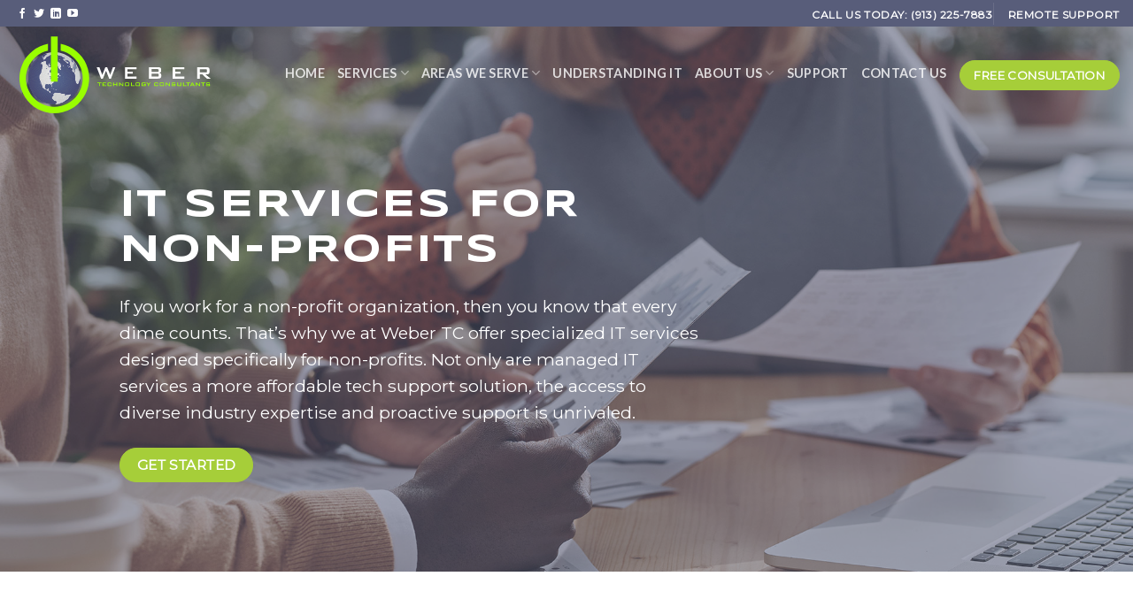

--- FILE ---
content_type: text/html; charset=UTF-8
request_url: https://www.webertc.com/it-services-for-non-profits/
body_size: 11307
content:
<!doctype html><html lang="en"><head>
    <meta charset="utf-8">
    <title>IT Services for Non-Profits - Weber TC</title>
    <link rel="shortcut icon" href="https://www.webertc.com/hubfs/WeberTC.png">
    <meta name="description" content="With Weber TC's IT services for non-profit organizations, your technology becomes your biggest asset, not your biggest headache.">
    <link type="text/css" rel="stylesheet" href="https://www.webertc.com/hubfs/hub_generated/template_assets/1/136746435675/1744248280745/template_main.min.css">
    
    
    
    
    
    
    
     
     
    
         
    
    <meta name="viewport" content="width=device-width, initial-scale=1">

    
    <meta property="og:description" content="With Weber TC's IT services for non-profit organizations, your technology becomes your biggest asset, not your biggest headache.">
    <meta property="og:title" content="IT Services for Non-Profits - Weber TC">
    <meta name="twitter:description" content="With Weber TC's IT services for non-profit organizations, your technology becomes your biggest asset, not your biggest headache.">
    <meta name="twitter:title" content="IT Services for Non-Profits - Weber TC">

    

    
    <style>
a.cta_button{-moz-box-sizing:content-box !important;-webkit-box-sizing:content-box !important;box-sizing:content-box !important;vertical-align:middle}.hs-breadcrumb-menu{list-style-type:none;margin:0px 0px 0px 0px;padding:0px 0px 0px 0px}.hs-breadcrumb-menu-item{float:left;padding:10px 0px 10px 10px}.hs-breadcrumb-menu-divider:before{content:'›';padding-left:10px}.hs-featured-image-link{border:0}.hs-featured-image{float:right;margin:0 0 20px 20px;max-width:50%}@media (max-width: 568px){.hs-featured-image{float:none;margin:0;width:100%;max-width:100%}}.hs-screen-reader-text{clip:rect(1px, 1px, 1px, 1px);height:1px;overflow:hidden;position:absolute !important;width:1px}
</style>

<link rel="stylesheet" href="https://www.webertc.com/hubfs/hub_generated/template_assets/1/136746435653/1744248275785/template_theme-overrides.min.css">
<link rel="stylesheet" href="https://fonts.googleapis.com/css2?family=Syncopate:wght@400;700&amp;display=swap">
<link rel="stylesheet" href="https://fonts.googleapis.com/css2?family=Dancing+Script&amp;family=Lato:wght@700&amp;family=Montserrat&amp;family=Syncopate:wght@400;700&amp;display=swap">
<link rel="stylesheet" href="https://cdnjs.cloudflare.com/ajax/libs/font-awesome/6.4.0/css/all.min.css">
<link rel="stylesheet" href="https://www.webertc.com/hubfs/hub_generated/template_assets/1/136746435658/1744248276815/template_slick.min.css">
<link rel="stylesheet" href="https://www.webertc.com/hubfs/hub_generated/template_assets/1/136746435665/1744248278706/template_slick-theme.min.css">
<link rel="stylesheet" href="https://www.webertc.com/hubfs/hub_generated/template_assets/1/136748118669/1744248286568/template_tooltip.min.css">
<link rel="stylesheet" href="https://www.webertc.com/hubfs/hub_generated/template_assets/1/136746435647/1744248273939/template_magnific-popup.min.css">
<link rel="stylesheet" href="https://www.webertc.com/hubfs/hub_generated/module_assets/1/136749965592/1744267433486/module_social-follow.min.css">
<link rel="stylesheet" href="https://www.webertc.com/hubfs/hub_generated/module_assets/1/136749965586/1744267427363/module_hero-banner-inner-pages.min.css">
<link rel="stylesheet" href="https://www.webertc.com/hubfs/hub_generated/module_assets/1/136748118678/1744267410434/module_equal-column-image-content.min.css">
<link rel="stylesheet" href="https://www.webertc.com/hubfs/hub_generated/module_assets/1/136749965577/1744267418446/module_column-content.min.css">

<style>
    #hs_cos_wrapper_dnd_area-module-6 .hs-columnContent {
  padding-top:90px;
  padding-bottom:90px;
}

#hs_cos_wrapper_dnd_area-module-6 .hs-columnContent.with_icon .icon-box-img {
  flex:0 0 auto;
  margin-bottom:0;
  width:px;
}

  </style>

<link rel="stylesheet" href="https://www.webertc.com/hubfs/hub_generated/module_assets/1/136749965594/1744267436047/module_three-column-cards.min.css">
<link rel="stylesheet" href="https://www.webertc.com/hubfs/hub_generated/module_assets/1/136749965580/1744267421569/module_contact-us-cta.min.css">
<!-- Editor Styles -->
<style id="hs_editor_style" type="text/css">
.dnd_area-row-0-force-full-width-section > .row-fluid {
  max-width: none !important;
}
.dnd_area-row-1-force-full-width-section > .row-fluid {
  max-width: none !important;
}
.dnd_area-row-2-force-full-width-section > .row-fluid {
  max-width: none !important;
}
.dnd_area-row-3-force-full-width-section > .row-fluid {
  max-width: none !important;
}
.dnd_area-row-4-force-full-width-section > .row-fluid {
  max-width: none !important;
}
.dnd_area-row-5-force-full-width-section > .row-fluid {
  max-width: none !important;
}
.dnd_area-row-6-force-full-width-section > .row-fluid {
  max-width: none !important;
}
</style>
    

    
<!--  Added by GoogleAnalytics4 integration -->
<script>
var _hsp = window._hsp = window._hsp || [];
window.dataLayer = window.dataLayer || [];
function gtag(){dataLayer.push(arguments);}

var useGoogleConsentModeV2 = true;
var waitForUpdateMillis = 1000;


if (!window._hsGoogleConsentRunOnce) {
  window._hsGoogleConsentRunOnce = true;

  gtag('consent', 'default', {
    'ad_storage': 'denied',
    'analytics_storage': 'denied',
    'ad_user_data': 'denied',
    'ad_personalization': 'denied',
    'wait_for_update': waitForUpdateMillis
  });

  if (useGoogleConsentModeV2) {
    _hsp.push(['useGoogleConsentModeV2'])
  } else {
    _hsp.push(['addPrivacyConsentListener', function(consent){
      var hasAnalyticsConsent = consent && (consent.allowed || (consent.categories && consent.categories.analytics));
      var hasAdsConsent = consent && (consent.allowed || (consent.categories && consent.categories.advertisement));

      gtag('consent', 'update', {
        'ad_storage': hasAdsConsent ? 'granted' : 'denied',
        'analytics_storage': hasAnalyticsConsent ? 'granted' : 'denied',
        'ad_user_data': hasAdsConsent ? 'granted' : 'denied',
        'ad_personalization': hasAdsConsent ? 'granted' : 'denied'
      });
    }]);
  }
}

gtag('js', new Date());
gtag('set', 'developer_id.dZTQ1Zm', true);
gtag('config', 'G-TKK7LLP5MH');
</script>
<script async src="https://www.googletagmanager.com/gtag/js?id=G-TKK7LLP5MH"></script>

<!-- /Added by GoogleAnalytics4 integration -->

    <link rel="canonical" href="https://www.webertc.com/it-services-for-non-profits/">


<meta property="og:image" content="https://www.webertc.com/hubfs/Weber_Theme_CTA9/images/ROI-207028-1.jpeg">
<meta property="og:image:width" content="1600">
<meta property="og:image:height" content="900">
<meta property="og:image:alt" content="IT Services for Non-Profits - Weber TC">
<meta name="twitter:image" content="https://www.webertc.com/hubfs/Weber_Theme_CTA9/images/ROI-207028-1.jpeg">
<meta name="twitter:image:alt" content="IT Services for Non-Profits - Weber TC">

<meta property="og:url" content="https://www.webertc.com/it-services-for-non-profits/">
<meta name="twitter:card" content="summary_large_image">
<meta http-equiv="content-language" content="en">






  <meta name="generator" content="HubSpot"></head>
  <body>
    <div class="body-wrapper   hs-content-id-137056541553 hs-site-page page ">
      
      <div data-global-resource-path="Weber_Theme_CTA9/templates/partials/header.html"><div id="Header_wrapper" class="page-header">
  <header id="Header">
    <!-- Top Header -->
    <div class="top-header">
      <div class="top-header-content container-xl">
        <div class="social-follow">
          <div id="hs_cos_wrapper_module_169519273541854" class="hs_cos_wrapper hs_cos_wrapper_widget hs_cos_wrapper_type_module" style="" data-hs-cos-general-type="widget" data-hs-cos-type="module"><div class="social-icons follow-icons">
  
  
  <a data-label="Facebook" rel="noopener" class="icon plain facebook tooltip" title="Follow on Facebook" aria-label="Follow on Facebook" href="https://www.facebook.com/KSWeberTC" target="_blank">
    <i class="icon-facebook"></i>
  </a>
  
  
  <a data-label="Twitter" rel="noopener" class="icon plain  twitter tooltip" title="Follow on Twitter" aria-label="Follow on Twitter" href="https://twitter.com/KS_WeberTC" target="_blank">
    <i class="icon-twitter"></i>
  </a>
  
  
  <a rel="noopener" data-label="LinkedIn" class="icon plain linkedin tooltip tooltipstered" title="Follow on LinkedIn" aria-label="Follow on LinkedIn" href="https://www.linkedin.com/company/webertc/" target="_blank">
    <i class="icon-linkedin"></i>
  </a>
  
  
  <a rel="noopener" data-label="YouTube" class="icon plain youtube tooltip tooltipstered" aria-label="Follow on YouTube" title="Follow on YouTube" href="https://www.youtube.com/channel/UClKH65AklYUFsEZ9x88yGkw/featured?view_as=public" target="_blank">
    <i class="icon-youtube"></i>
  </a>
</div></div>
        </div>
        <div class="contact-wrapper">
          <div id="hs_cos_wrapper_rich_text" class="hs_cos_wrapper hs_cos_wrapper_widget hs_cos_wrapper_type_module widget-type-rich_text" style="" data-hs-cos-general-type="widget" data-hs-cos-type="module"><span id="hs_cos_wrapper_rich_text_" class="hs_cos_wrapper hs_cos_wrapper_widget hs_cos_wrapper_type_rich_text" style="" data-hs-cos-general-type="widget" data-hs-cos-type="rich_text"><strong>CALL US TODAY: <a href="tel:+1-913-225-7883">(913) 225-7883</a></strong></span></div>
          <div class="support-button">
            <div id="hs_cos_wrapper_button" class="hs_cos_wrapper hs_cos_wrapper_widget hs_cos_wrapper_type_module" style="" data-hs-cos-general-type="widget" data-hs-cos-type="module">
  



  
    
  



<a class="hs-button" href="https://www.webertc.com/support/remote-support-tool/" id="hs-button_button" rel="">
  REMOTE SUPPORT
</a>

</div>
          </div>
        </div>
      </div>
    </div>
    <!-- End Top Header -->

    <!-- Bottom Header -->
    <div id="Top_bar" class="bottom-header main--header">
      <div class="container-xl">
        <div class="column one">
          
          <div id="hs_cos_wrapper_header_logo" class="hs_cos_wrapper hs_cos_wrapper_widget hs_cos_wrapper_type_module widget-type-logo" style="" data-hs-cos-general-type="widget" data-hs-cos-type="module">
  






















  
  <span id="hs_cos_wrapper_header_logo_hs_logo_widget" class="hs_cos_wrapper hs_cos_wrapper_widget hs_cos_wrapper_type_logo" style="" data-hs-cos-general-type="widget" data-hs-cos-type="logo"><a href="https://webertc.com/" id="hs-link-header_logo_hs_logo_widget" style="border-width:0px;border:0px;"><img src="https://www.webertc.com/hubfs/Weber_Theme_CTA9/images/logo.svg" class="hs-image-widget " height="106" style="height: auto;width:230px;border-width:0px;border:0px;" width="230" alt="Weber Technology Consultants" title="Weber Technology Consultants"></a></span>
</div>
          <div class="menu_wrapper header_menu_wrapper">
            <div class="nav-button-wrapper">
              <nav id="menu">
                <div id="hs_menu_wrapper_header_menu" class="hs-menu-wrapper active-branch flyouts hs-menu-flow-horizontal" role="navigation" data-sitemap-name="default" data-menu-id="136863876663" aria-label="Navigation Menu">
 <ul role="menu">
  <li class="hs-menu-item hs-menu-depth-1" role="none"><a href="https://www.webertc.com/" role="menuitem">Home</a></li>
  <li class="hs-menu-item hs-menu-depth-1 hs-item-has-children" role="none"><a href="https://www.webertc.com/services/" aria-haspopup="true" aria-expanded="false" role="menuitem">Services</a>
   <ul role="menu" class="hs-menu-children-wrapper">
    <li class="hs-menu-item hs-menu-depth-2" role="none"><a href="https://www.webertc.com/services/managed-it/" role="menuitem">Managed IT</a></li>
    <li class="hs-menu-item hs-menu-depth-2" role="none"><a href="https://www.webertc.com/services/it-security/" role="menuitem">Cyber Security</a></li>
    <li class="hs-menu-item hs-menu-depth-2" role="none"><a href="https://www.webertc.com/services/cloud-computing/" role="menuitem">Cloud Computing</a></li>
    <li class="hs-menu-item hs-menu-depth-2" role="none"><a href="https://www.webertc.com/services/data-services/" role="menuitem">Data Services</a></li>
    <li class="hs-menu-item hs-menu-depth-2" role="none"><a href="https://www.webertc.com/services/hardware-services/" role="menuitem">Hardware Services</a></li>
    <li class="hs-menu-item hs-menu-depth-2" role="none"><a href="https://www.webertc.com/services/business-communication/" role="menuitem">Business Communication</a></li>
   </ul></li>
  <li class="hs-menu-item hs-menu-depth-1 hs-item-has-children" role="none"><a href="javascript:;" aria-haspopup="true" aria-expanded="false" role="menuitem">Areas We Serve</a>
   <ul role="menu" class="hs-menu-children-wrapper">
    <li class="hs-menu-item hs-menu-depth-2" role="none"><a href="https://www.webertc.com/it-company-in-independence/" role="menuitem">Independence, MO</a></li>
    <li class="hs-menu-item hs-menu-depth-2" role="none"><a href="https://www.webertc.com/it-company-in-kansas-city/" role="menuitem">Kansas City</a></li>
    <li class="hs-menu-item hs-menu-depth-2" role="none"><a href="https://www.webertc.com/it-services-in-lees-summit-mo/" role="menuitem">Lee’s Summit, MO</a></li>
    <li class="hs-menu-item hs-menu-depth-2" role="none"><a href="https://www.webertc.com/it-services-in-liberty-mo/" role="menuitem">Liberty, MO</a></li>
    <li class="hs-menu-item hs-menu-depth-2" role="none"><a href="https://www.webertc.com/it-services-in-lenexa/" role="menuitem">Lenexa, KS</a></li>
    <li class="hs-menu-item hs-menu-depth-2" role="none"><a href="https://www.webertc.com/it-services-in-olathe-ks/" role="menuitem">Olathe, KS</a></li>
    <li class="hs-menu-item hs-menu-depth-2" role="none"><a href="https://www.webertc.com/it-services-in-overland-park-ks/" role="menuitem">Overland Park, KS</a></li>
    <li class="hs-menu-item hs-menu-depth-2" role="none"><a href="https://www.webertc.com/it-services-in-prairie-village-ks/" role="menuitem">Prairie Village, KS</a></li>
    <li class="hs-menu-item hs-menu-depth-2" role="none"><a href="https://www.webertc.com/it-company-in-shawnee/" role="menuitem">Shawnee, KS</a></li>
   </ul></li>
  <li class="hs-menu-item hs-menu-depth-1" role="none"><a href="https://www.webertc.com/understanding-it/" role="menuitem">Understanding IT</a></li>
  <li class="hs-menu-item hs-menu-depth-1 hs-item-has-children" role="none"><a href="https://www.webertc.com/about-us/" aria-haspopup="true" aria-expanded="false" role="menuitem">About Us</a>
   <ul role="menu" class="hs-menu-children-wrapper">
    <li class="hs-menu-item hs-menu-depth-2" role="none"><a href="https://www.webertc.com/about-us/our-difference/" role="menuitem">Our Difference</a></li>
    <li class="hs-menu-item hs-menu-depth-2" role="none"><a href="https://www.webertc.com/about-us/referral-program/" role="menuitem">Recommend Our Services</a></li>
    <li class="hs-menu-item hs-menu-depth-2" role="none"><a href="https://www.webertc.com/blog/" role="menuitem">Blog</a></li>
   </ul></li>
  <li class="hs-menu-item hs-menu-depth-1" role="none"><a href="https://www.webertc.com/support/" role="menuitem">Support</a></li>
  <li class="hs-menu-item hs-menu-depth-1" role="none"><a href="https://www.webertc.com/contact-us/" role="menuitem">Contact Us</a></li>
 </ul>
</div>
              </nav>
              <div class="top_button_wrapper">
                <div id="hs_cos_wrapper_module_advanced_butto" class="hs_cos_wrapper hs_cos_wrapper_widget hs_cos_wrapper_type_module" style="" data-hs-cos-general-type="widget" data-hs-cos-type="module"><div class="hs-advancedButton">
  
  
  
  <a class="hs-button" href="https://www.webertc.com/free-consultation/">
    Free Consultation
  </a>
  
</div>

<style>
  #hs_cos_wrapper_module_advanced_butto .hs-advancedButton {
  display:inline-block;
  width:100%;
  text-align:end;
}

#hs_cos_wrapper_module_advanced_butto .hs-advancedButton a {
  background-color:rgba(166,206,57,1.0);
  padding:7px 15.8px !important;
  color:rgba(255,255,255,1.0) !important;
  border-radius:99px;
  font-size:13.192px !important;
  display:inline-block !important;
  position:relative;
  text-align:center;
  letter-spacing:.03em;
  font-weight:700;
  line-height:1.4 !important;
  text-transform:uppercase;
  border:0.5px solid #a6ce39;
}

#hs_cos_wrapper_module_advanced_butto .hs-advancedButton a:hover {
  width:100%;
  background-color:rgba(166,206,57,1.0);
  color:rgba(#null,0.0);
  box-shadow:inset 0 0 0 100px rgba(0,0,0,.2);
  border:0.5px solid rgba(0,0,0,0.05);
}

</style></div>
              </div>
            </div>
          </div>
          <div class="responsive-menu-toggle " href="javascript:void(0);" aria-label="Mobile menu"><i class="icon-menu"></i></div>
        </div>
      </div>
    </div>
    <!-- End Bottom Header -->

  </header>
</div>
<div class="mobile-view">
  <div id="body_overlay">
    <div class="open-close-menu">
      <div class="close-wrapper">
        <div href="javascript:void(0);" class="close">
          <svg xmlns="http://www.w3.org/2000/svg" width="28" height="28" viewbox="0 0 24 24" fill="none" stroke="currentColor" stroke-width="2" stroke-linecap="round" stroke-linejoin="round" class="feather feather-x"><line x1="18" y1="6" x2="6" y2="18"></line><line x1="6" y1="6" x2="18" y2="18"></line></svg>
        </div>
      </div>
    </div>
  </div>
  <div id="Side_slide" class="right light enabled">
    <div class="menu_wrapper">
      <div id="hs_menu_wrapper_header_menu" class="hs-menu-wrapper active-branch flyouts hs-menu-flow-horizontal" role="navigation" data-sitemap-name="default" data-menu-id="136863876663" aria-label="Navigation Menu">
 <ul role="menu">
  <li class="hs-menu-item hs-menu-depth-1" role="none"><a href="https://www.webertc.com/" role="menuitem">Home</a></li>
  <li class="hs-menu-item hs-menu-depth-1 hs-item-has-children" role="none"><a href="https://www.webertc.com/services/" aria-haspopup="true" aria-expanded="false" role="menuitem">Services</a>
   <ul role="menu" class="hs-menu-children-wrapper">
    <li class="hs-menu-item hs-menu-depth-2" role="none"><a href="https://www.webertc.com/services/managed-it/" role="menuitem">Managed IT</a></li>
    <li class="hs-menu-item hs-menu-depth-2" role="none"><a href="https://www.webertc.com/services/it-security/" role="menuitem">Cyber Security</a></li>
    <li class="hs-menu-item hs-menu-depth-2" role="none"><a href="https://www.webertc.com/services/cloud-computing/" role="menuitem">Cloud Computing</a></li>
    <li class="hs-menu-item hs-menu-depth-2" role="none"><a href="https://www.webertc.com/services/data-services/" role="menuitem">Data Services</a></li>
    <li class="hs-menu-item hs-menu-depth-2" role="none"><a href="https://www.webertc.com/services/hardware-services/" role="menuitem">Hardware Services</a></li>
    <li class="hs-menu-item hs-menu-depth-2" role="none"><a href="https://www.webertc.com/services/business-communication/" role="menuitem">Business Communication</a></li>
   </ul></li>
  <li class="hs-menu-item hs-menu-depth-1 hs-item-has-children" role="none"><a href="javascript:;" aria-haspopup="true" aria-expanded="false" role="menuitem">Areas We Serve</a>
   <ul role="menu" class="hs-menu-children-wrapper">
    <li class="hs-menu-item hs-menu-depth-2" role="none"><a href="https://www.webertc.com/it-company-in-independence/" role="menuitem">Independence, MO</a></li>
    <li class="hs-menu-item hs-menu-depth-2" role="none"><a href="https://www.webertc.com/it-company-in-kansas-city/" role="menuitem">Kansas City</a></li>
    <li class="hs-menu-item hs-menu-depth-2" role="none"><a href="https://www.webertc.com/it-services-in-lees-summit-mo/" role="menuitem">Lee’s Summit, MO</a></li>
    <li class="hs-menu-item hs-menu-depth-2" role="none"><a href="https://www.webertc.com/it-services-in-liberty-mo/" role="menuitem">Liberty, MO</a></li>
    <li class="hs-menu-item hs-menu-depth-2" role="none"><a href="https://www.webertc.com/it-services-in-lenexa/" role="menuitem">Lenexa, KS</a></li>
    <li class="hs-menu-item hs-menu-depth-2" role="none"><a href="https://www.webertc.com/it-services-in-olathe-ks/" role="menuitem">Olathe, KS</a></li>
    <li class="hs-menu-item hs-menu-depth-2" role="none"><a href="https://www.webertc.com/it-services-in-overland-park-ks/" role="menuitem">Overland Park, KS</a></li>
    <li class="hs-menu-item hs-menu-depth-2" role="none"><a href="https://www.webertc.com/it-services-in-prairie-village-ks/" role="menuitem">Prairie Village, KS</a></li>
    <li class="hs-menu-item hs-menu-depth-2" role="none"><a href="https://www.webertc.com/it-company-in-shawnee/" role="menuitem">Shawnee, KS</a></li>
   </ul></li>
  <li class="hs-menu-item hs-menu-depth-1" role="none"><a href="https://www.webertc.com/understanding-it/" role="menuitem">Understanding IT</a></li>
  <li class="hs-menu-item hs-menu-depth-1 hs-item-has-children" role="none"><a href="https://www.webertc.com/about-us/" aria-haspopup="true" aria-expanded="false" role="menuitem">About Us</a>
   <ul role="menu" class="hs-menu-children-wrapper">
    <li class="hs-menu-item hs-menu-depth-2" role="none"><a href="https://www.webertc.com/about-us/our-difference/" role="menuitem">Our Difference</a></li>
    <li class="hs-menu-item hs-menu-depth-2" role="none"><a href="https://www.webertc.com/about-us/referral-program/" role="menuitem">Recommend Our Services</a></li>
    <li class="hs-menu-item hs-menu-depth-2" role="none"><a href="https://www.webertc.com/blog/" role="menuitem">Blog</a></li>
   </ul></li>
  <li class="hs-menu-item hs-menu-depth-1" role="none"><a href="https://www.webertc.com/support/" role="menuitem">Support</a></li>
  <li class="hs-menu-item hs-menu-depth-1" role="none"><a href="https://www.webertc.com/contact-us/" role="menuitem">Contact Us</a></li>
 </ul>
</div>
    </div>
    <div class="social-follow">
      <div id="hs_cos_wrapper_module_169519273541854" class="hs_cos_wrapper hs_cos_wrapper_widget hs_cos_wrapper_type_module" style="" data-hs-cos-general-type="widget" data-hs-cos-type="module"><div class="social-icons follow-icons">
  
  
  <a data-label="Facebook" rel="noopener" class="icon plain facebook tooltip" title="Follow on Facebook" aria-label="Follow on Facebook" href="https://www.facebook.com/KSWeberTC" target="_blank">
    <i class="icon-facebook"></i>
  </a>
  
  
  <a data-label="Twitter" rel="noopener" class="icon plain  twitter tooltip" title="Follow on Twitter" aria-label="Follow on Twitter" href="https://twitter.com/KS_WeberTC" target="_blank">
    <i class="icon-twitter"></i>
  </a>
  
  
  <a rel="noopener" data-label="LinkedIn" class="icon plain linkedin tooltip tooltipstered" title="Follow on LinkedIn" aria-label="Follow on LinkedIn" href="https://www.linkedin.com/company/webertc/" target="_blank">
    <i class="icon-linkedin"></i>
  </a>
  
  
  <a rel="noopener" data-label="YouTube" class="icon plain youtube tooltip tooltipstered" aria-label="Follow on YouTube" title="Follow on YouTube" href="https://www.youtube.com/channel/UClKH65AklYUFsEZ9x88yGkw/featured?view_as=public" target="_blank">
    <i class="icon-youtube"></i>
  </a>
</div></div>
    </div>
  </div>
</div></div>
      

      

<main id="main-content" class="body-container-wrapper">
  
  <div class="container-fluid body-container body-container--liberty-mo">
<div class="row-fluid-wrapper">
<div class="row-fluid">
<div class="span12 widget-span widget-type-cell " style="" data-widget-type="cell" data-x="0" data-w="12">

<div class="row-fluid-wrapper row-depth-1 row-number-1 dnd_area-row-0-force-full-width-section dnd-section">
<div class="row-fluid ">
<div class="span12 widget-span widget-type-cell dnd-column" style="" data-widget-type="cell" data-x="0" data-w="12">

<div class="row-fluid-wrapper row-depth-1 row-number-2 dnd-row">
<div class="row-fluid ">
<div class="span12 widget-span widget-type-custom_widget dnd-module" style="" data-widget-type="custom_widget" data-x="0" data-w="12">
<div id="hs_cos_wrapper_dnd_area-module-2" class="hs_cos_wrapper hs_cos_wrapper_widget hs_cos_wrapper_type_module" style="" data-hs-cos-general-type="widget" data-hs-cos-type="module"><div class="hero-banner-inner-page custom-banner">
  <div class="bg section-bg">
    <div class="section-bg-overlay"></div>
  </div>
  <div class="section-content relative">
    <div class="row content-wrapper left">
      <div class=" col-lg-8 col-12 col-sm-11 column">
        <div class="col-inner text-left">
          <div class="gap-element clearfix" style="display:block; height:auto;">
          </div>
          <h1 class="display-4 uppercase" style="text-align:left;">IT Services for Non-Profits</h1>
          <div class="sub-content">
            <p class="lead">If you work for a non-profit organization, then you know that every dime counts. That’s why we at Weber TC offer specialized IT services designed specifically for non-profits. Not only are managed IT services a more affordable tech support solution, the access to diverse industry expertise and proactive support is unrivaled.</p>
          </div>
          <div class="btns-wrapper">
            
            
            
            
            
            <a class="button btn1" href="https://www.webertc.com/contact-us/">
              <span>Get Started</span>
            </a>
            
            
            
          </div>
        </div>
      </div>
    </div>
  </div>
</div>


<style>
  #hs_cos_wrapper_dnd_area-module-2 .hero-banner-inner-page {
  padding-top:56px;
  padding-bottom:56px;
  background-image:url(https://www.webertc.com/hubfs/Weber_Theme_CTA9/images/colleagues-working-in-team-at-office.jpg);
  background-size:cover;
  background-position:center center;
}

#hs_cos_wrapper_dnd_area-module-2 .gap-element { padding-top:151px; }

#hs_cos_wrapper_dnd_area-module-2 .hero-banner-inner-page .section-bg-overlay { background-color:rgba(88,93,122,0.55); }

@media (max-width:767px) {
  #hs_cos_wrapper_dnd_area-module-2 .hero-banner-inner-page {
    padding-top:56px;
    padding-bottom:56px;
  }
}

</style></div>

</div><!--end widget-span -->
</div><!--end row-->
</div><!--end row-wrapper -->

</div><!--end widget-span -->
</div><!--end row-->
</div><!--end row-wrapper -->

<div class="row-fluid-wrapper row-depth-1 row-number-3 dnd-section dnd_area-row-1-force-full-width-section">
<div class="row-fluid ">
<div class="span12 widget-span widget-type-cell dnd-column" style="" data-widget-type="cell" data-x="0" data-w="12">

<div class="row-fluid-wrapper row-depth-1 row-number-4 dnd-row">
<div class="row-fluid ">
<div class="span12 widget-span widget-type-custom_widget dnd-module" style="" data-widget-type="custom_widget" data-x="0" data-w="12">
<div id="hs_cos_wrapper_dnd_area-module-4" class="hs_cos_wrapper hs_cos_wrapper_widget hs_cos_wrapper_type_module" style="" data-hs-cos-general-type="widget" data-hs-cos-type="module"><section class="equal_column_image_content" style="background-color:rgba(255, 255, 255,1.0);">
  <div class="equal_column_image_content_inner container ">
    <div class="content-cards">
      <div class="content-section row align-items-center row bottom" style="flex-direction:row;">
        <div class="image_section_wrapper col-xl-6 col-lg-6 col-md-6 col-12">
          <div class="col-inner">
            <div class="bgimage-wrapper">
              <div class="image_section" style="background-image:url(https://www.webertc.com/hubfs/Weber_Theme_CTA9/images/smart-asian-business-woman-smiling-680x1024.jpg);">
              </div>
            </div>
          </div>
        </div>
        <div class="content col-xl-6 col-lg-6 col-md-6 col-12">
          <div class="main-content">
            
            <div class="heading">
              <h2>
              Technology use that helps your mission
              </h2>
            </div>
              

              
              
              <div class="card_content">
                <p>Our goal is to help your organization maximize and optimize its technology use so you can focus on your mission and the important work that you do. With our IT services for non-profit organizations, your technology becomes your biggest asset, not your biggest headache. Let’s discuss the benefits of our services and how they can help your non-profit thrive!</p>
              </div>
              
              
              
              <div class="button_section">
                
                
                
                
                <a class="button" href="https://www.webertc.com/contact-us">
                  REACH OUT TODAY
                </a>
                
                
              </div>
              
              
              
              </div>
            </div>
          </div>
        </div>
      </div>
      </section>

    <style>
      #hs_cos_wrapper_dnd_area-module-4 .equal_column_image_content {
  padding-top:110px;
  padding-bottom:120px;
}

#hs_cos_wrapper_dnd_area-module-4 .equal_column_image_content .image_section { box-shadow:0 14px 28px rgba(0,0,0,.25),0 10px 10px rgba(0,0,0,.1); }

#hs_cos_wrapper_dnd_area-module-4 .equal_column_image_content .bgimage-wrapper { padding-top:99%; }

@media (max-width:767px) {
  #hs_cos_wrapper_dnd_area-module-4 .equal_column_image_content {
    padding-top:59px;
    padding-bottom:59px;
  }

  #hs_cos_wrapper_dnd_area-module-4 .equal_column_image_content .content-section.bottom { flex-direction:column-reverse !important; }

  #hs_cos_wrapper_dnd_area-module-4 .equal_column_image_content .content-section.top { flex-direction:column !important; }
}

    </style></div>

</div><!--end widget-span -->
</div><!--end row-->
</div><!--end row-wrapper -->

</div><!--end widget-span -->
</div><!--end row-->
</div><!--end row-wrapper -->

<div class="row-fluid-wrapper row-depth-1 row-number-5 dnd_area-row-2-force-full-width-section dnd-section">
<div class="row-fluid ">
<div class="span12 widget-span widget-type-cell dnd-column" style="" data-widget-type="cell" data-x="0" data-w="12">

<div class="row-fluid-wrapper row-depth-1 row-number-6 dnd-row">
<div class="row-fluid ">
<div class="span12 widget-span widget-type-custom_widget dnd-module" style="" data-widget-type="custom_widget" data-x="0" data-w="12">
<div id="hs_cos_wrapper_module_16959915488752" class="hs_cos_wrapper hs_cos_wrapper_widget hs_cos_wrapper_type_module" style="" data-hs-cos-general-type="widget" data-hs-cos-type="module"><section class="equal_column_image_content" style="background-color:rgba(244, 244, 244,1.0);">
  <div class="equal_column_image_content_inner container ">
    <div class="content-cards">
      <div class="content-section row align-items-center row-reverse bottom" style="flex-direction:row-reverse;">
        <div class="image_section_wrapper col-xl-6 col-lg-6 col-md-6 col-12">
          <div class="col-inner">
            <div class="bgimage-wrapper">
              <div class="image_section" style="background-image:url(https://www.webertc.com/hubfs/Weber_Theme_CTA9/images/it-support-customer-support-manager-in-headset-usi-2022-01-21-19-25-39-utc.jpg);">
              </div>
            </div>
          </div>
        </div>
        <div class="content col-xl-6 col-lg-6 col-md-6 col-12">
          <div class="main-content">
            
            <div class="heading">
              <h2>
              Challenges for Non-Profits
              </h2>
            </div>
              

              
              
              <div class="card_content">
                <p>Despite being focused on helping others, there are many areas where non-profits struggle to help themselves. If you work for one of these organizations, you may encounter the following issues:</p>
              </div>
              
              
              
              
              <div class="accordion_section">
                <div class="accordion">
                  
                  <div class="accordion-item">
                    <div class="accordion-item-header">
                      <i class="icon-angle-down"></i>
                      Limited Budget
                    </div>
                    <div class="accordion-item-body">
                      <div class="accordion-item-body-content">
                        <p>Limited funds can make it difficult to purchase necessary technology or services.</p>
                      </div>
                    </div>
                  </div>
                  
                  <div class="accordion-item">
                    <div class="accordion-item-header">
                      <i class="icon-angle-down"></i>
                      Lack of Tech Expertise
                    </div>
                    <div class="accordion-item-body">
                      <div class="accordion-item-body-content">
                        <p>Non-profits may not have access to the technical knowledge and support needed to maintain and manage their IT systems, resulting in downtime and cybersecurity risks.</p>
                      </div>
                    </div>
                  </div>
                  
                  <div class="accordion-item">
                    <div class="accordion-item-header">
                      <i class="icon-angle-down"></i>
                      Security Risks
                    </div>
                    <div class="accordion-item-body">
                      <div class="accordion-item-body-content">
                        <p>Without adequate data protection and security measures in place, non-profits are at risk of a cyberattack or data breaches.</p>
                      </div>
                    </div>
                  </div>
                  
                </div>
              </div>
              
              
              </div>
            </div>
          </div>
        </div>
      </div>
      </section>

    <style>
      #hs_cos_wrapper_module_16959915488752 .equal_column_image_content {
  padding-top:110px;
  padding-bottom:120px;
}

#hs_cos_wrapper_module_16959915488752 .equal_column_image_content .bgimage-wrapper { padding-top:99%; }

@media (max-width:767px) {
  #hs_cos_wrapper_module_16959915488752 .equal_column_image_content {
    padding-top:59px;
    padding-bottom:59px;
  }

  #hs_cos_wrapper_module_16959915488752 .equal_column_image_content .content-section.bottom { flex-direction:column-reverse !important; }

  #hs_cos_wrapper_module_16959915488752 .equal_column_image_content .content-section.top { flex-direction:column !important; }
}

    </style></div>

</div><!--end widget-span -->
</div><!--end row-->
</div><!--end row-wrapper -->

</div><!--end widget-span -->
</div><!--end row-->
</div><!--end row-wrapper -->

<div class="row-fluid-wrapper row-depth-1 row-number-7 dnd-section dnd_area-row-3-force-full-width-section">
<div class="row-fluid ">
<div class="span12 widget-span widget-type-cell dnd-column" style="" data-widget-type="cell" data-x="0" data-w="12">

<div class="row-fluid-wrapper row-depth-1 row-number-8 dnd-row">
<div class="row-fluid ">
<div class="span12 widget-span widget-type-custom_widget dnd-module" style="" data-widget-type="custom_widget" data-x="0" data-w="12">
<div id="hs_cos_wrapper_dnd_area-module-6" class="hs_cos_wrapper hs_cos_wrapper_widget hs_cos_wrapper_type_module" style="" data-hs-cos-general-type="widget" data-hs-cos-type="module"><div class="hs-columnContent with_icon">
  <div class="bg-section" style="background-image:url('https://22291260.fs1.hubspotusercontent-na1.net/hubfs/22291260/Weber_Theme_CTA9/images/2200-bitcoin-mining-device-in-a-close-up-shot-PUUQ6JS.jpg');">
    <div class="bg-section-overlay" style="background-color:rgba(88, 93, 122,0.9);">

    </div>
  </div>
  <div class="content-wrapper left">
    
      <div class="top_section row">
        <div class="col-12 col-md-8">
          <h2>How Weber TC’s IT Services Can Help Your Non-Profit</h2>
<p>Weber TC understands that non-profits need reliable IT services but often don’t have the resources to get them. That’s why we offer specialized IT solutions tailored specifically for this sector, including:</p>
        </div>
      </div>
    
    <div class="bottom_section row">
      
        <div class="col-12 col-md-6 bottom_card_item">
          <div class="bottom_card_item_inner">
            
              <div class="icon-box-img">
                <div class="icon">
                  <div class="icon-inner">
                    <svg xmlns="http://www.w3.org/2000/svg" viewbox="0 0 512 512" style="    width: 30px;"><!--! Font Awesome Pro 6.1.2 by @fontawesome - https://fontawesome.com License - https://fontawesome.com/license (Commercial License) Copyright 2022 Fonticons, Inc. --><defs><style>.fa-secondary{opacity:.4}</style></defs><path class="fa-primary" d="M371.8 172.2C382.7 183.1 382.7 200.9 371.8 211.8L243.8 339.8C232.9 350.7 215.1 350.7 204.2 339.8L140.2 275.8C129.3 264.9 129.3 247.1 140.2 236.2C151.1 225.3 168.9 225.3 179.8 236.2L224 280.4L332.2 172.2C343.1 161.3 360.9 161.3 371.8 172.2V172.2z"></path><path class="fa-secondary" d="M0 256C0 114.6 114.6 0 256 0C397.4 0 512 114.6 512 256C512 397.4 397.4 512 256 512C114.6 512 0 397.4 0 256zM371.8 211.8C382.7 200.9 382.7 183.1 371.8 172.2C360.9 161.3 343.1 161.3 332.2 172.2L224 280.4L179.8 236.2C168.9 225.3 151.1 225.3 140.2 236.2C129.3 247.1 129.3 264.9 140.2 275.8L204.2 339.8C215.1 350.7 232.9 350.7 243.8 339.8L371.8 211.8z"></path></svg>
                  </div>
                </div>
              </div>
            
            <div class="top_content">
              <h4>Cost-Effective Plans</h4>
<p>Businesses in Liberty have complex IT networks that need to be managed and monitored on a regular basis.</p>
            </div>
          </div>
        </div>
      
        <div class="col-12 col-md-6 bottom_card_item">
          <div class="bottom_card_item_inner">
            
              <div class="icon-box-img">
                <div class="icon">
                  <div class="icon-inner">
                    <svg xmlns="http://www.w3.org/2000/svg" viewbox="0 0 512 512" style="    width: 30px;"><!--! Font Awesome Pro 6.1.2 by @fontawesome - https://fontawesome.com License - https://fontawesome.com/license (Commercial License) Copyright 2022 Fonticons, Inc. --><defs><style>.fa-secondary{opacity:.4}</style></defs><path class="fa-primary" d="M371.8 172.2C382.7 183.1 382.7 200.9 371.8 211.8L243.8 339.8C232.9 350.7 215.1 350.7 204.2 339.8L140.2 275.8C129.3 264.9 129.3 247.1 140.2 236.2C151.1 225.3 168.9 225.3 179.8 236.2L224 280.4L332.2 172.2C343.1 161.3 360.9 161.3 371.8 172.2V172.2z"></path><path class="fa-secondary" d="M0 256C0 114.6 114.6 0 256 0C397.4 0 512 114.6 512 256C512 397.4 397.4 512 256 512C114.6 512 0 397.4 0 256zM371.8 211.8C382.7 200.9 382.7 183.1 371.8 172.2C360.9 161.3 343.1 161.3 332.2 172.2L224 280.4L179.8 236.2C168.9 225.3 151.1 225.3 140.2 236.2C129.3 247.1 129.3 264.9 140.2 275.8L204.2 339.8C215.1 350.7 232.9 350.7 243.8 339.8L371.8 211.8z"></path></svg>
                  </div>
                </div>
              </div>
            
            <div class="top_content">
              <h4>Peace of Mind</h4>
<p>We provide comprehensive security solutions to ensure that your network and data are safe from malicious attacks. You’ll never have to worry about being left unprotected and vulnerable to hackers.</p>
            </div>
          </div>
        </div>
      
        <div class="col-12 col-md-6 bottom_card_item">
          <div class="bottom_card_item_inner">
            
              <div class="icon-box-img">
                <div class="icon">
                  <div class="icon-inner">
                    <svg xmlns="http://www.w3.org/2000/svg" viewbox="0 0 512 512" style="    width: 30px;"><!--! Font Awesome Pro 6.1.2 by @fontawesome - https://fontawesome.com License - https://fontawesome.com/license (Commercial License) Copyright 2022 Fonticons, Inc. --><defs><style>.fa-secondary{opacity:.4}</style></defs><path class="fa-primary" d="M371.8 172.2C382.7 183.1 382.7 200.9 371.8 211.8L243.8 339.8C232.9 350.7 215.1 350.7 204.2 339.8L140.2 275.8C129.3 264.9 129.3 247.1 140.2 236.2C151.1 225.3 168.9 225.3 179.8 236.2L224 280.4L332.2 172.2C343.1 161.3 360.9 161.3 371.8 172.2V172.2z"></path><path class="fa-secondary" d="M0 256C0 114.6 114.6 0 256 0C397.4 0 512 114.6 512 256C512 397.4 397.4 512 256 512C114.6 512 0 397.4 0 256zM371.8 211.8C382.7 200.9 382.7 183.1 371.8 172.2C360.9 161.3 343.1 161.3 332.2 172.2L224 280.4L179.8 236.2C168.9 225.3 151.1 225.3 140.2 236.2C129.3 247.1 129.3 264.9 140.2 275.8L204.2 339.8C215.1 350.7 232.9 350.7 243.8 339.8L371.8 211.8z"></path></svg>
                  </div>
                </div>
              </div>
            
            <div class="top_content">
              <h4>Increased Collaboration</h4>
<p>Our cloud services can help you save money, improve collaboration, and increase efficiency in your organization.</p>
            </div>
          </div>
        </div>
      
        <div class="col-12 col-md-6 bottom_card_item">
          <div class="bottom_card_item_inner">
            
              <div class="icon-box-img">
                <div class="icon">
                  <div class="icon-inner">
                    <svg xmlns="http://www.w3.org/2000/svg" viewbox="0 0 512 512" style="    width: 30px;"><!--! Font Awesome Pro 6.1.2 by @fontawesome - https://fontawesome.com License - https://fontawesome.com/license (Commercial License) Copyright 2022 Fonticons, Inc. --><defs><style>.fa-secondary{opacity:.4}</style></defs><path class="fa-primary" d="M371.8 172.2C382.7 183.1 382.7 200.9 371.8 211.8L243.8 339.8C232.9 350.7 215.1 350.7 204.2 339.8L140.2 275.8C129.3 264.9 129.3 247.1 140.2 236.2C151.1 225.3 168.9 225.3 179.8 236.2L224 280.4L332.2 172.2C343.1 161.3 360.9 161.3 371.8 172.2V172.2z"></path><path class="fa-secondary" d="M0 256C0 114.6 114.6 0 256 0C397.4 0 512 114.6 512 256C512 397.4 397.4 512 256 512C114.6 512 0 397.4 0 256zM371.8 211.8C382.7 200.9 382.7 183.1 371.8 172.2C360.9 161.3 343.1 161.3 332.2 172.2L224 280.4L179.8 236.2C168.9 225.3 151.1 225.3 140.2 236.2C129.3 247.1 129.3 264.9 140.2 275.8L204.2 339.8C215.1 350.7 232.9 350.7 243.8 339.8L371.8 211.8z"></path></svg>
                  </div>
                </div>
              </div>
            
            <div class="top_content">
              <h4>Increased Efficiency</h4>
<p>We strive to help you increase the efficiency of your operations and maximize your IT investment by streamlining employee processes and offering access to 24/7 IT support.</p>
            </div>
          </div>
        </div>
      
      
    </div>
  </div>
</div>


</div>

</div><!--end widget-span -->
</div><!--end row-->
</div><!--end row-wrapper -->

</div><!--end widget-span -->
</div><!--end row-->
</div><!--end row-wrapper -->

<div class="row-fluid-wrapper row-depth-1 row-number-9 dnd-section dnd_area-row-4-force-full-width-section">
<div class="row-fluid ">
<div class="span12 widget-span widget-type-cell dnd-column" style="" data-widget-type="cell" data-x="0" data-w="12">

<div class="row-fluid-wrapper row-depth-1 row-number-10 dnd-row">
<div class="row-fluid ">
<div class="span12 widget-span widget-type-custom_widget dnd-module" style="" data-widget-type="custom_widget" data-x="0" data-w="12">
<div id="hs_cos_wrapper_dnd_area-module-10" class="hs_cos_wrapper hs_cos_wrapper_widget hs_cos_wrapper_type_module" style="" data-hs-cos-general-type="widget" data-hs-cos-type="module"><div class="three-col-cards__wrapper" id="three-col-cards">
  <div class="container">

    <div class="top-pane">
      
      <div class="heading">
        <h3>IT Solutions for<br> Non-Profit Organizations</h3>
      </div>
        

        
        <div class="sub-heading">
          <p style="text-align: center;">At Weber TC, we offer a wide range of IT services for non-profits, including:</p>
        </div>
        
        </div>

        <div class="content row">
          
          <div class="col-lg-4 col-md-4 col=sm-12 card-wrapper">
            <div class="card-inner">
              

              <div class="svg-icon">
                <svg xmlns="http://www.w3.org/2000/svg" aria-hidden="true" data-prefix="fad" data-icon="cogs" class="svg-inline--fa fa-cogs fa-w-20" role="img" viewbox="0 0 640 512"><g class="fa-group"><path class="fa-secondary" fill="currentColor" d="M638.41 387a12.34 12.34 0 0 0-12.2-10.3h-16.5a86.33 86.33 0 0 0-15.9-27.4L602 335a12.42 12.42 0 0 0-2.8-15.7 110.5 110.5 0 0 0-32.1-18.6 12.36 12.36 0 0 0-15.1 5.4l-8.2 14.3a88.86 88.86 0 0 0-31.7 0l-8.2-14.3a12.36 12.36 0 0 0-15.1-5.4 111.83 111.83 0 0 0-32.1 18.6 12.3 12.3 0 0 0-2.8 15.7l8.2 14.3a86.33 86.33 0 0 0-15.9 27.4h-16.5a12.43 12.43 0 0 0-12.2 10.4 112.66 112.66 0 0 0 0 37.1 12.34 12.34 0 0 0 12.2 10.3h16.5a86.33 86.33 0 0 0 15.9 27.4l-8.2 14.3a12.42 12.42 0 0 0 2.8 15.7 110.5 110.5 0 0 0 32.1 18.6 12.36 12.36 0 0 0 15.1-5.4l8.2-14.3a88.86 88.86 0 0 0 31.7 0l8.2 14.3a12.36 12.36 0 0 0 15.1 5.4 111.83 111.83 0 0 0 32.1-18.6 12.3 12.3 0 0 0 2.8-15.7l-8.2-14.3a86.33 86.33 0 0 0 15.9-27.4h16.5a12.43 12.43 0 0 0 12.2-10.4 112.66 112.66 0 0 0 .01-37.1zm-136.8 44.9c-29.6-38.5 14.3-82.4 52.8-52.8 29.59 38.49-14.3 82.39-52.8 52.79zm136.8-343.8a12.34 12.34 0 0 0-12.2-10.3h-16.5a86.33 86.33 0 0 0-15.9-27.4l8.2-14.3a12.42 12.42 0 0 0-2.8-15.7 110.5 110.5 0 0 0-32.1-18.6A12.36 12.36 0 0 0 552 7.19l-8.2 14.3a88.86 88.86 0 0 0-31.7 0l-8.2-14.3a12.36 12.36 0 0 0-15.1-5.4 111.83 111.83 0 0 0-32.1 18.6 12.3 12.3 0 0 0-2.8 15.7l8.2 14.3a86.33 86.33 0 0 0-15.9 27.4h-16.5a12.43 12.43 0 0 0-12.2 10.4 112.66 112.66 0 0 0 0 37.1 12.34 12.34 0 0 0 12.2 10.3h16.5a86.33 86.33 0 0 0 15.9 27.4l-8.2 14.3a12.42 12.42 0 0 0 2.8 15.7 110.5 110.5 0 0 0 32.1 18.6 12.36 12.36 0 0 0 15.1-5.4l8.2-14.3a88.86 88.86 0 0 0 31.7 0l8.2 14.3a12.36 12.36 0 0 0 15.1 5.4 111.83 111.83 0 0 0 32.1-18.6 12.3 12.3 0 0 0 2.8-15.7l-8.2-14.3a86.33 86.33 0 0 0 15.9-27.4h16.5a12.43 12.43 0 0 0 12.2-10.4 112.66 112.66 0 0 0 .01-37.1zm-136.8 45c-29.6-38.5 14.3-82.5 52.8-52.8 29.59 38.49-14.3 82.39-52.8 52.79z" opacity="0.4"></path><path class="fa-primary" fill="currentColor" d="M420 303.79L386.31 287a173.78 173.78 0 0 0 0-63.5l33.7-16.8c10.1-5.9 14-18.2 10-29.1-8.9-24.2-25.9-46.4-42.1-65.8a23.93 23.93 0 0 0-30.3-5.3l-29.1 16.8a173.66 173.66 0 0 0-54.9-31.7V58a24 24 0 0 0-20-23.6 228.06 228.06 0 0 0-76 .1A23.82 23.82 0 0 0 158 58v33.7a171.78 171.78 0 0 0-54.9 31.7L74 106.59a23.91 23.91 0 0 0-30.3 5.3c-16.2 19.4-33.3 41.6-42.2 65.8a23.84 23.84 0 0 0 10.5 29l33.3 16.9a173.24 173.24 0 0 0 0 63.4L12 303.79a24.13 24.13 0 0 0-10.5 29.1c8.9 24.1 26 46.3 42.2 65.7a23.93 23.93 0 0 0 30.3 5.3l29.1-16.7a173.66 173.66 0 0 0 54.9 31.7v33.6a24 24 0 0 0 20 23.6 224.88 224.88 0 0 0 75.9 0 23.93 23.93 0 0 0 19.7-23.6v-33.6a171.78 171.78 0 0 0 54.9-31.7l29.1 16.8a23.91 23.91 0 0 0 30.3-5.3c16.2-19.4 33.7-41.6 42.6-65.8a24 24 0 0 0-10.5-29.1zm-151.3 4.3c-77 59.2-164.9-28.7-105.7-105.7 77-59.2 164.91 28.7 105.71 105.7z"></path></g></svg>
              </div>

              

              
              <div class="card-content">
                <h4>Managed IT Services</h4>
<p>We are ready to eliminate your technology-based headaches. We offer comprehensive services to help you manage and maintain your technology, from setup to regular maintenance.</p>
              </div>
              
            </div>
          </div>
          
          <div class="col-lg-4 col-md-4 col=sm-12 card-wrapper">
            <div class="card-inner">
              

              <div class="svg-icon">
                <svg xmlns="http://www.w3.org/2000/svg" aria-hidden="true" data-prefix="fad" data-icon="shield-check" class="svg-inline--fa fa-shield-check fa-w-16" role="img" viewbox="0 0 512 512"><g class="fa-group"><path class="fa-secondary" fill="currentColor" d="M466.5 83.67l-192-80a48.15 48.15 0 0 0-36.9 0l-192 80A48 48 0 0 0 16 128c0 198.5 114.5 335.69 221.5 380.29a48.15 48.15 0 0 0 36.9 0C360.1 472.58 496 349.27 496 128a48 48 0 0 0-29.5-44.33zm-47.2 114.21l-184 184a16.06 16.06 0 0 1-22.6 0l-104-104a16.07 16.07 0 0 1 0-22.61l22.6-22.6a16.07 16.07 0 0 1 22.6 0l70.1 70.1 150.1-150.1a16.07 16.07 0 0 1 22.6 0l22.6 22.6a15.89 15.89 0 0 1 0 22.61z" opacity="0.4"></path><path class="fa-primary" fill="currentColor" d="M419.3 197.88l-184 184a16.06 16.06 0 0 1-22.6 0l-104-104a16.07 16.07 0 0 1 0-22.61l22.6-22.6a16.07 16.07 0 0 1 22.6 0l70.1 70.1 150.1-150.1a16.07 16.07 0 0 1 22.6 0l22.6 22.6a15.89 15.89 0 0 1 0 22.61z"></path></g></svg>
              </div>

              

              
              <div class="card-content">
                <h4>Technology Security</h4>
<p>We specialize in security solutions tailored to the specific needs of non-profits. We will provide you with a secure, reliable network and data protection that meets the highest industry standards.</p>
              </div>
              
            </div>
          </div>
          
          <div class="col-lg-4 col-md-4 col=sm-12 card-wrapper">
            <div class="card-inner">
              

              <div class="svg-icon">
                <svg xmlns="http://www.w3.org/2000/svg" aria-hidden="true" data-prefix="fad" data-icon="handshake" class="svg-inline--fa fa-handshake fa-w-20" role="img" viewbox="0 0 640 512"><g class="fa-group"><path class="fa-secondary" fill="currentColor" d="M0 384h64a32 32 0 0 0 32-32V128.2H0zm48-63.9a16 16 0 1 1-16 16 16 16 0 0 1 16-16zM457.3 73.4a31.77 31.77 0 0 0-22.6-9.4h-85.9a32 32 0 0 0-21.6 8.4l-98.3 90c-.1.1-.2.3-.3.4a39.78 39.78 0 0 0-2.1 56c12.7 13.9 39.4 17.6 56.1 2.7.1-.1.3-.1.4-.2l79.9-73.2a16 16 0 0 1 21.6 23.6l-26.1 23.9L504 313.8a72 72 0 0 1 7.9 7.7V128z" opacity="0.4"></path><path class="fa-primary" fill="currentColor" d="M544 128.2v223.9a32 32 0 0 0 32 32h64V128.2zm48 223.9a16 16 0 1 1 16-16 16 16 0 0 1-16 16zm-108.1-13.4L334.6 217.5l-30 27.5a72 72 0 0 1-97.3-106.1L289.1 64h-83.8a31.94 31.94 0 0 0-22.6 9.4L128 128v223.9h18.3l90.5 81.9a64 64 0 0 0 90-9.3l.2-.2 17.9 15.5a37.16 37.16 0 0 0 52.3-5.4l31.4-38.6 5.4 4.4a32 32 0 0 0 45-4.7l9.5-11.7a32.06 32.06 0 0 0-4.6-45.1z"></path></g></svg>
              </div>

              

              
              <div class="card-content">
                <h4>Business Communication</h4>
<p>In the non-profit industry, few things are more important than effective and reliable communication. We can help you set up a communication infrastructure that meets your needs and exceeds your expectations.</p>
              </div>
              
            </div>
          </div>
          
          <div class="col-lg-4 col-md-4 col=sm-12 card-wrapper">
            <div class="card-inner">
              

              <div class="svg-icon">
                <svg xmlns="http://www.w3.org/2000/svg" aria-hidden="true" data-prefix="fad" data-icon="server" class="svg-inline--fa fa-server fa-w-16" role="img" viewbox="0 0 512 512"><g class="fa-group"><path class="fa-secondary" fill="currentColor" d="M432 120a24 24 0 1 0-24-24 24 24 0 0 0 24 24zm0 272a24 24 0 1 0 24 24 24 24 0 0 0-24-24zm48-200H32a32 32 0 0 0-32 32v64a32 32 0 0 0 32 32h448a32 32 0 0 0 32-32v-64a32 32 0 0 0-32-32zm-112 88a24 24 0 1 1 24-24 24 24 0 0 1-24 24zm64 0a24 24 0 1 1 24-24 24 24 0 0 1-24 24z" opacity="0.4"></path><path class="fa-primary" fill="currentColor" d="M456 256a24 24 0 1 0-24 24 24 24 0 0 0 24-24zm24-224H32A32 32 0 0 0 0 64v64a32 32 0 0 0 32 32h448a32 32 0 0 0 32-32V64a32 32 0 0 0-32-32zm-112 88a24 24 0 1 1 24-24 24 24 0 0 1-24 24zm64 0a24 24 0 1 1 24-24 24 24 0 0 1-24 24zm48 232H32a32 32 0 0 0-32 32v64a32 32 0 0 0 32 32h448a32 32 0 0 0 32-32v-64a32 32 0 0 0-32-32zm-112 88a24 24 0 1 1 24-24 24 24 0 0 1-24 24zm64 0a24 24 0 1 1 24-24 24 24 0 0 1-24 24z"></path></g></svg>
              </div>

              

              
              <div class="card-content">
                <h4>Data Services</h4>
<p>We provide secure data storage, backup, and recovery solutions that can help keep you up and running in the event of a disaster.</p>
              </div>
              
            </div>
          </div>
          
          <div class="col-lg-4 col-md-4 col=sm-12 card-wrapper">
            <div class="card-inner">
              

              <div class="svg-icon">
                <svg xmlns="http://www.w3.org/2000/svg" aria-hidden="true" data-prefix="fad" data-icon="clouds" class="svg-inline--fa fa-clouds fa-w-20" role="img" viewbox="0 0 640 512"><g class="fa-group"><path class="fa-secondary" fill="currentColor" d="M161.6 288H96a96 96 0 0 1 0-192c.6 0 1.1.2 1.6.2C105.3 41.9 151.6 0 208 0a111.61 111.61 0 0 1 104.5 72.7A95.07 95.07 0 0 1 352 64a96 96 0 0 1 96 96 93 93 0 0 1-7 34.7 110.5 110.5 0 0 0-31.6 11.8A142.54 142.54 0 0 0 304 160c-73.9 0-134.3 56.2-142.4 128z" opacity="0.4"></path><path class="fa-primary" fill="currentColor" d="M640 416a96 96 0 0 1-96 96H224a96 96 0 0 1-96-96c0-42.5 27.8-78.2 66.1-90.8A113.72 113.72 0 0 1 192 304a111.94 111.94 0 0 1 112-112c43.2 0 80.4 24.9 99 60.8 14.7-17.5 36.4-28.8 61-28.8a80 80 0 0 1 80 80 78.09 78.09 0 0 1-1.6 16.2c.5 0 1-.2 1.6-.2a96 96 0 0 1 96 96z"></path></g></svg>
              </div>

              

              
              <div class="card-content">
                <h4>Cloud Computing</h4>
<p>Non-profits often struggle finding ways to reduce their IT costs while still getting the resources they need. Our cloud solutions are cost-effective and easily scalable, giving you access to the data and storage you need.</p>
              </div>
              
            </div>
          </div>
          
        </div>
        
        <div class="section-button">
          
          

          
        </div>

      </div>
    </div>



    <style>

      #hs_cos_wrapper_dnd_area-module-10 .three-col-cards__wrapper {
  background-color:rgba(255,255,255,1.0);
  padding-top:64px;
  padding-right:0px;
  padding-bottom:34px;
  padding-left:0px;
}

#hs_cos_wrapper_dnd_area-module-10 .three-col-cards__wrapper .heading>* { color:rgba(#null,1.0); }

#hs_cos_wrapper_dnd_area-module-10 .three-col-cards__wrapper .card-inner { text-align:center; }

#hs_cos_wrapper_dnd_area-module-10 .three-col-cards__wrapper .card-inner .icon-image { margin:auto; }

#hs_cos_wrapper_dnd_area-module-10 .three-col-cards__wrapper .heading { text-align:center; }

#hs_cos_wrapper_dnd_area-module-10 .three-col-cards__wrapper .card-inner .svg-icon svg {
  fill:rgba(166,206,57,1.0);
  color:rgba(166,206,57,1.0);
}

@media (max-width:768px) {
  #hs_cos_wrapper_dnd_area-module-10 .three-col-cards__wrapper {
    padding-top:64px;
    padding-right:0px;
    padding-bottom:34px;
    padding-left:0px;
  }
}


    </style></div>

</div><!--end widget-span -->
</div><!--end row-->
</div><!--end row-wrapper -->

</div><!--end widget-span -->
</div><!--end row-->
</div><!--end row-wrapper -->

<div class="row-fluid-wrapper row-depth-1 row-number-11 dnd-section dnd_area-row-5-force-full-width-section">
<div class="row-fluid ">
<div class="span12 widget-span widget-type-cell dnd-column" style="" data-widget-type="cell" data-x="0" data-w="12">

<div class="row-fluid-wrapper row-depth-1 row-number-12 dnd-row">
<div class="row-fluid ">
<div class="span12 widget-span widget-type-custom_widget dnd-module" style="" data-widget-type="custom_widget" data-x="0" data-w="12">
<div id="hs_cos_wrapper_dnd_area-module-12" class="hs_cos_wrapper hs_cos_wrapper_widget hs_cos_wrapper_type_module" style="" data-hs-cos-general-type="widget" data-hs-cos-type="module"><section class="equal_column_image_content" style="background-color:rgba(244, 244, 244,1.0);">
  <div class="equal_column_image_content_inner container ">
    <div class="content-cards">
      <div class="content-section row align-items-center row bottom" style="flex-direction:row;">
        <div class="image_section_wrapper col-xl-6 col-lg-6 col-md-6 col-12">
          <div class="col-inner">
            <div class="bgimage-wrapper">
              <div class="image_section" style="background-image:url(https://www.webertc.com/hubfs/Weber_Theme_CTA9/images/creative-man-working-on-computer-2021-08-26-15-34-41-utc-e1641588297334.jpg);">
              </div>
            </div>
          </div>
        </div>
        <div class="content col-xl-6 col-lg-6 col-md-6 col-12">
          <div class="main-content">
            
            <div class="heading">
              <h2>
              Why is Weber TC the Right Fit?
              </h2>
            </div>
              

              
              
              <div class="card_content">
                <p>Weber TC understands the unique needs of non-profits. We are committed to helping your organization get the most out of its IT investment and provide you with cost-effective, secure solutions. We believe that by providing specialized services catered to non-profits, we can help make a real difference in the world.&nbsp;</p>
<p><a href="/free-consultation/" target="_blank" rel="noreferrer noopener">Schedule a free consultation</a>&nbsp;to learn more about how Weber TC can help your non-profit succeed and reach its goals!</p>
              </div>
              
              
              
              
              
              </div>
            </div>
          </div>
        </div>
      </div>
      </section>

    <style>
      #hs_cos_wrapper_dnd_area-module-12 .equal_column_image_content {
  padding-top:90px;
  padding-bottom:90px;
}

#hs_cos_wrapper_dnd_area-module-12 .equal_column_image_content .bgimage-wrapper { padding-top:99%; }

@media (max-width:767px) {
  #hs_cos_wrapper_dnd_area-module-12 .equal_column_image_content {
    padding-top:59px;
    padding-bottom:59px;
  }

  #hs_cos_wrapper_dnd_area-module-12 .equal_column_image_content .content-section.bottom { flex-direction:column-reverse !important; }

  #hs_cos_wrapper_dnd_area-module-12 .equal_column_image_content .content-section.top { flex-direction:column !important; }
}

    </style></div>

</div><!--end widget-span -->
</div><!--end row-->
</div><!--end row-wrapper -->

</div><!--end widget-span -->
</div><!--end row-->
</div><!--end row-wrapper -->

<div class="row-fluid-wrapper row-depth-1 row-number-13 dnd-section dnd_area-row-6-force-full-width-section">
<div class="row-fluid ">
<div class="span12 widget-span widget-type-cell dnd-column" style="" data-widget-type="cell" data-x="0" data-w="12">

<div class="row-fluid-wrapper row-depth-1 row-number-14 dnd-row">
<div class="row-fluid ">
<div class="span12 widget-span widget-type-custom_widget dnd-module" style="" data-widget-type="custom_widget" data-x="0" data-w="12">
<div id="hs_cos_wrapper_dnd_area-module-14" class="hs_cos_wrapper hs_cos_wrapper_widget hs_cos_wrapper_type_module" style="" data-hs-cos-general-type="widget" data-hs-cos-type="module"><div class="contact_cta_wrapper" style="background-image:url(https://www.webertc.com/hubfs/Imported_Blog_Media/Weber_Theme_CTA9/images/2200-close-up-of-electronic-circuit-board-F82HEZR.jpg);">
  <div class="overlay"> </div>
  <div class="contact_us_cta_inner container">
    
    <div class="heading">
      <h3><strong>Looking To Improve Efficiency, But Don’t Know Where To Start?</strong></h3>
    </div>
    
    
    
    <div class="sub-heading">
      <p>Schedule a call with our consultants for a free strategy session.</p>
    </div>
    
    

    
    <div class="divider"></div>
    
    <div class="button-section">
      
      
      
      <a href="https://www.webertc.com/contact-us/" role="button" class="button">
        SCHEDULE Strategy Session
      </a>

      
    </div>
  </div>
</div>

<style>
  #hs_cos_wrapper_dnd_area-module-14 .contact_cta_wrapper {
  padding-top:100px;
  padding-right:0px;
  padding-bottom:118px;
  padding-left:0px;
}

@media (max-width:767px) {
  #hs_cos_wrapper_dnd_area-module-14 .contact_cta_wrapper {
    padding-top:97px;
    padding-right:0px;
    padding-bottom:118px;
    padding-left:0px;
  }
}

</style></div>

</div><!--end widget-span -->
</div><!--end row-->
</div><!--end row-wrapper -->

</div><!--end widget-span -->
</div><!--end row-->
</div><!--end row-wrapper -->

</div><!--end widget-span -->
</div>
</div>
</div>
</main>


      
      <div data-global-resource-path="Weber_Theme_CTA9/templates/partials/footer.html"><footer class="footer-wrapper footer">
  <div class="footer-content-wrapper">
    <div class="container">
      <div class="row">
        <div class="col-lg-3 col-md-3 widget col-12">
          <div class="logo-col">
            <div class="footer_logo">
              
              <div id="hs_cos_wrapper_footer_logo" class="hs_cos_wrapper hs_cos_wrapper_widget hs_cos_wrapper_type_module widget-type-logo" style="" data-hs-cos-general-type="widget" data-hs-cos-type="module">
  






















  
  <span id="hs_cos_wrapper_footer_logo_hs_logo_widget" class="hs_cos_wrapper hs_cos_wrapper_widget hs_cos_wrapper_type_logo" style="" data-hs-cos-general-type="widget" data-hs-cos-type="logo"><a href="https://webertc.com/" id="hs-link-footer_logo_hs_logo_widget" style="border-width:0px;border:0px;"><img src="https://www.webertc.com/hubfs/raw_assets/public/Weber_Theme_CTA9/images/logo.svg" class="hs-image-widget " height="317" style="height: auto;width:219px;border-width:0px;border:0px;" width="219" alt="WEBER" title="WEBER"></a></span>
</div>
            </div>
            <div class="address">
              <span id="hs_cos_wrapper_footer_bottom_column" class="hs_cos_wrapper hs_cos_wrapper_widget hs_cos_wrapper_type_rich_text" style="" data-hs-cos-general-type="widget" data-hs-cos-type="rich_text"><p>5301 W 75th Street <br> Prairie Village, KS 66208</p></span>  
            </div>
            <div class="social-follow">
              <div id="hs_cos_wrapper_module_169519273541854" class="hs_cos_wrapper hs_cos_wrapper_widget hs_cos_wrapper_type_module" style="" data-hs-cos-general-type="widget" data-hs-cos-type="module"><div class="social-icons follow-icons">
  
  
  <a data-label="Facebook" rel="noopener" class="icon plain facebook tooltip" title="Follow on Facebook" aria-label="Follow on Facebook" href="https://www.facebook.com/KSWeberTC" target="_blank">
    <i class="icon-facebook"></i>
  </a>
  
  
  <a data-label="Twitter" rel="noopener" class="icon plain  twitter tooltip" title="Follow on Twitter" aria-label="Follow on Twitter" href="https://twitter.com/KS_WeberTC" target="_blank">
    <i class="icon-twitter"></i>
  </a>
  
  
  <a rel="noopener" data-label="LinkedIn" class="icon plain linkedin tooltip tooltipstered" title="Follow on LinkedIn" aria-label="Follow on LinkedIn" href="https://www.linkedin.com/company/webertc/" target="_blank">
    <i class="icon-linkedin"></i>
  </a>
  
  
  <a rel="noopener" data-label="YouTube" class="icon plain youtube tooltip tooltipstered" aria-label="Follow on YouTube" title="Follow on YouTube" href="https://www.youtube.com/channel/UClKH65AklYUFsEZ9x88yGkw/featured?view_as=public" target="_blank">
    <i class="icon-youtube"></i>
  </a>
</div></div>
            </div>
          </div>
        </div>
        <div class="col-lg-3 col-md-3 pb-0 widget col-12 menu">
          <div class="title">
            <span id="hs_cos_wrapper_footer_menu_title_first" class="hs_cos_wrapper hs_cos_wrapper_widget hs_cos_wrapper_type_rich_text" style="" data-hs-cos-general-type="widget" data-hs-cos-type="rich_text"><p>COMPANY</p></span>  
          </div>
          <div class="menu-divider"></div>
          <div class="menu">
            <div id="hs_cos_wrapper_menu" class="hs_cos_wrapper hs_cos_wrapper_widget hs_cos_wrapper_type_module widget-type-menu" style="" data-hs-cos-general-type="widget" data-hs-cos-type="module">
<span id="hs_cos_wrapper_menu_" class="hs_cos_wrapper hs_cos_wrapper_widget hs_cos_wrapper_type_menu" style="" data-hs-cos-general-type="widget" data-hs-cos-type="menu"><div id="hs_menu_wrapper_menu_" class="hs-menu-wrapper active-branch flyouts hs-menu-flow-vertical" role="navigation" data-sitemap-name="default" data-menu-id="136870445174" aria-label="Navigation Menu">
 <ul role="menu">
  <li class="hs-menu-item hs-menu-depth-1" role="none"><a href="https://www.webertc.com/" role="menuitem">Home</a></li>
  <li class="hs-menu-item hs-menu-depth-1" role="none"><a href="https://www.webertc.com/it-company-in-kansas-city/" role="menuitem">Managed IT in Kansas City</a></li>
  <li class="hs-menu-item hs-menu-depth-1" role="none"><a href="https://www.webertc.com/about-us/" role="menuitem">About Us</a></li>
  <li class="hs-menu-item hs-menu-depth-1" role="none"><a href="https://www.webertc.com/blog/" role="menuitem">Blog</a></li>
  <li class="hs-menu-item hs-menu-depth-1" role="none"><a href="https://www.webertc.com/contact-us/" role="menuitem">Contact Us</a></li>
  <li class="hs-menu-item hs-menu-depth-1" role="none"><a href="https://www.webertc.com/privacy" role="menuitem">Privacy</a></li>
 </ul>
</div></span></div>
          </div>
        </div>
        <div class="col-lg-3 col-md-3 pb-0 widget col-12 menu">
          <div class="title">
            <span id="hs_cos_wrapper_footer_menu_title_second" class="hs_cos_wrapper hs_cos_wrapper_widget hs_cos_wrapper_type_rich_text" style="" data-hs-cos-general-type="widget" data-hs-cos-type="rich_text"><p>SERVICES</p></span>  
          </div>
          <div class="menu-divider"></div>
          <div class="menu">
            <div id="hs_cos_wrapper_menu-second" class="hs_cos_wrapper hs_cos_wrapper_widget hs_cos_wrapper_type_module widget-type-menu" style="" data-hs-cos-general-type="widget" data-hs-cos-type="module">
<span id="hs_cos_wrapper_menu-second_" class="hs_cos_wrapper hs_cos_wrapper_widget hs_cos_wrapper_type_menu" style="" data-hs-cos-general-type="widget" data-hs-cos-type="menu"><div id="hs_menu_wrapper_menu-second_" class="hs-menu-wrapper active-branch flyouts hs-menu-flow-vertical" role="navigation" data-sitemap-name="default" data-menu-id="136876294658" aria-label="Navigation Menu">
 <ul role="menu">
  <li class="hs-menu-item hs-menu-depth-1" role="none"><a href="https://www.webertc.com/services/managed-it/" role="menuitem">Managed IT</a></li>
  <li class="hs-menu-item hs-menu-depth-1" role="none"><a href="https://www.webertc.com/services/it-security/" role="menuitem">IT Security</a></li>
  <li class="hs-menu-item hs-menu-depth-1" role="none"><a href="https://www.webertc.com/services/cloud-computing/" role="menuitem">Cloud Computing</a></li>
  <li class="hs-menu-item hs-menu-depth-1" role="none"><a href="https://www.webertc.com/services/business-communication/" role="menuitem">Business Communication</a></li>
 </ul>
</div></span></div>
          </div>
        </div>
        <div class="col-lg-3 col-md-3 pb-0 widget col-12 menu">
          <div class="title">
            <span id="hs_cos_wrapper_footer_menu_title_third" class="hs_cos_wrapper hs_cos_wrapper_widget hs_cos_wrapper_type_rich_text" style="" data-hs-cos-general-type="widget" data-hs-cos-type="rich_text"><p>ADDITIONAL SERVICES</p></span>  
          </div>
          <div class="menu-divider"></div>
          <div class="menu">
            <div id="hs_cos_wrapper_menu-third" class="hs_cos_wrapper hs_cos_wrapper_widget hs_cos_wrapper_type_module widget-type-menu" style="" data-hs-cos-general-type="widget" data-hs-cos-type="module">
<span id="hs_cos_wrapper_menu-third_" class="hs_cos_wrapper hs_cos_wrapper_widget hs_cos_wrapper_type_menu" style="" data-hs-cos-general-type="widget" data-hs-cos-type="menu"><div id="hs_menu_wrapper_menu-third_" class="hs-menu-wrapper active-branch flyouts hs-menu-flow-vertical" role="navigation" data-sitemap-name="default" data-menu-id="136876621598" aria-label="Navigation Menu">
 <ul role="menu">
  <li class="hs-menu-item hs-menu-depth-1" role="none"><a href="https://www.webertc.com/services/data-services/" role="menuitem">Data Services</a></li>
  <li class="hs-menu-item hs-menu-depth-1" role="none"><a href="https://www.webertc.com/services/hardware-services/" role="menuitem">Hardware Services</a></li>
 </ul>
</div></span></div>
          </div>
        </div>
      </div>
    </div>
  </div>
  <div class="copyright-footer">
    <div class="container">
      <span id="hs_cos_wrapper_footer_copyright_text" class="hs_cos_wrapper hs_cos_wrapper_widget hs_cos_wrapper_type_rich_text" style="" data-hs-cos-general-type="widget" data-hs-cos-type="rich_text"><p>Copyright 2023 © <strong> Weber TC</strong></p></span>  
    </div>
  </div>
</footer>

<a href="#top" class="back-to-top" id="top-link" aria-label="Go to top"><i class="icon-angle-up"></i></a></div>
      
    </div>
    
    
    
    
    
    
    <script src="/hs/hsstatic/jquery-libs/static-1.1/jquery/jquery-1.7.1.js"></script>
<script>hsjQuery = window['jQuery'];</script>
<!-- HubSpot performance collection script -->
<script defer src="/hs/hsstatic/content-cwv-embed/static-1.1293/embed.js"></script>
<script src="https://www.webertc.com/hubfs/hub_generated/template_assets/1/136748118673/1744248287148/template_main.min.js"></script>
<script src="https://www.webertc.com/hubfs/hub_generated/template_assets/1/136749965572/1744248288902/template_slick.min.js"></script>
<script src="https://www.webertc.com/hubfs/hub_generated/template_assets/1/136748118675/1744248287688/template_tooltip.min.js"></script>
<script src="https://www.webertc.com/hubfs/hub_generated/template_assets/1/136749965494/1744248288256/template_jquery.magnific-popup.min.js"></script>
<script>
var hsVars = hsVars || {}; hsVars['language'] = 'en';
</script>

<script src="/hs/hsstatic/cos-i18n/static-1.53/bundles/project.js"></script>
<script src="/hs/hsstatic/keyboard-accessible-menu-flyouts/static-1.17/bundles/project.js"></script>
<script src="https://22291260.fs1.hubspotusercontent-na1.net/hubfs/22291260/typed.min%5B1%5D.js"></script>
<script src="https://www.webertc.com/hubfs/hub_generated/module_assets/1/136748118678/1744267410434/module_equal-column-image-content.min.js"></script>

<!-- Start of HubSpot Analytics Code -->
<script type="text/javascript">
var _hsq = _hsq || [];
_hsq.push(["setContentType", "standard-page"]);
_hsq.push(["setCanonicalUrl", "https:\/\/www.webertc.com\/it-services-for-non-profits\/"]);
_hsq.push(["setPageId", "137056541553"]);
_hsq.push(["setContentMetadata", {
    "contentPageId": 137056541553,
    "legacyPageId": "137056541553",
    "contentFolderId": null,
    "contentGroupId": null,
    "abTestId": null,
    "languageVariantId": 137056541553,
    "languageCode": "en",
    
    
}]);
</script>

<script type="text/javascript" id="hs-script-loader" async defer src="/hs/scriptloader/7915887.js"></script>
<!-- End of HubSpot Analytics Code -->


<script type="text/javascript">
var hsVars = {
    render_id: "eca490c1-dba5-4644-b576-28760d0b5dca",
    ticks: 1767468595734,
    page_id: 137056541553,
    
    content_group_id: 0,
    portal_id: 7915887,
    app_hs_base_url: "https://app.hubspot.com",
    cp_hs_base_url: "https://cp.hubspot.com",
    language: "en",
    analytics_page_type: "standard-page",
    scp_content_type: "",
    
    analytics_page_id: "137056541553",
    category_id: 1,
    folder_id: 0,
    is_hubspot_user: false
}
</script>


<script defer src="/hs/hsstatic/HubspotToolsMenu/static-1.432/js/index.js"></script>




    
    
    
  
</body></html>

--- FILE ---
content_type: text/css
request_url: https://www.webertc.com/hubfs/hub_generated/template_assets/1/136746435675/1744248280745/template_main.min.css
body_size: 10693
content:
*,:after,:before{box-sizing:border-box}@media (min-width:768px){.body-container--understant_inner .equal_column_image_content .content-section{flex-basis:83.3333333333%;justify-content:center;margin:0 auto;max-width:83.3333333333%}}
/*! normalize.css v8.0.1 | MIT License | github.com/necolas/normalize.css */html{-webkit-text-size-adjust:100%;line-height:1.15}body{margin:0}main{display:block}h1{font-size:2em;margin:.67em 0}hr{box-sizing:content-box;height:0;overflow:visible}pre{font-family:monospace,monospace;font-size:1em}a{background-color:transparent}abbr[title]{border-bottom:none;text-decoration:underline;text-decoration:underline dotted}code,kbd,samp{font-family:monospace,monospace;font-size:1em}small{font-size:80%}sub,sup{font-size:75%;line-height:0;position:relative;vertical-align:baseline}sub{bottom:-.25em}sup{top:-.5em}img{border-style:none}button,input,optgroup,select,textarea{font-family:inherit;font-size:100%;line-height:1.15;margin:0}button,input{overflow:visible}button,select{text-transform:none}[type=button],[type=reset],[type=submit],button{-webkit-appearance:button}[type=button]::-moz-focus-inner,[type=reset]::-moz-focus-inner,[type=submit]::-moz-focus-inner,button::-moz-focus-inner{border-style:none;padding:0}[type=button]:-moz-focusring,[type=reset]:-moz-focusring,[type=submit]:-moz-focusring,button:-moz-focusring{outline:1px dotted ButtonText}fieldset{padding:.35em .75em .625em}legend{box-sizing:border-box;color:inherit;display:table;max-width:100%;padding:0;white-space:normal}progress{vertical-align:baseline}textarea{overflow:auto}[type=checkbox],[type=radio]{box-sizing:border-box;padding:0}[type=number]::-webkit-inner-spin-button,[type=number]::-webkit-outer-spin-button{height:auto}[type=search]{-webkit-appearance:textfield;outline-offset:-2px}[type=search]::-webkit-search-decoration{-webkit-appearance:none}::-webkit-file-upload-button{-webkit-appearance:button;font:inherit}details{display:block}summary{display:list-item}[hidden],template{display:none}.row-fluid{*zoom:1;width:100%}.row-fluid:after,.row-fluid:before{content:"";display:table}.row-fluid:after{clear:both}.row-fluid [class*=span]{-webkit-box-sizing:border-box;-moz-box-sizing:border-box;-ms-box-sizing:border-box;box-sizing:border-box;display:block;float:left;margin-left:2.127659574%;*margin-left:2.0744680846382977%;min-height:1px;width:100%}.row-fluid [class*=span]:first-child{margin-left:0}.row-fluid .span12{width:99.99999998999999%;*width:99.94680850063828%}.row-fluid .span11{width:91.489361693%;*width:91.4361702036383%}.row-fluid .span10{width:82.97872339599999%;*width:82.92553190663828%}.row-fluid .span9{width:74.468085099%;*width:74.4148936096383%}.row-fluid .span8{width:65.95744680199999%;*width:65.90425531263828%}.row-fluid .span7{width:57.446808505%;*width:57.3936170156383%}.row-fluid .span6{width:48.93617020799999%;*width:48.88297871863829%}.row-fluid .span5{width:40.425531911%;*width:40.3723404216383%}.row-fluid .span4{width:31.914893614%;*width:31.8617021246383%}.row-fluid .span3{width:23.404255317%;*width:23.3510638276383%}.row-fluid .span2{width:14.89361702%;*width:14.8404255306383%}.row-fluid .span1{width:6.382978723%;*width:6.329787233638298%}.container-fluid{*zoom:1}.container-fluid:after,.container-fluid:before{content:"";display:table}.container-fluid:after{clear:both}@media (max-width:767px){.row-fluid{width:100%}.row-fluid [class*=span]{display:block;float:none;margin-left:0;width:auto}}@media (min-width:768px) and (max-width:1139px){.row-fluid{*zoom:1;width:100%}.row-fluid:after,.row-fluid:before{content:"";display:table}.row-fluid:after{clear:both}.row-fluid [class*=span]{-webkit-box-sizing:border-box;-moz-box-sizing:border-box;-ms-box-sizing:border-box;box-sizing:border-box;display:block;float:left;margin-left:2.762430939%;*margin-left:2.709239449638298%;min-height:1px;width:100%}.row-fluid [class*=span]:first-child{margin-left:0}.row-fluid .span12{width:99.999999993%;*width:99.9468085036383%}.row-fluid .span11{width:91.436464082%;*width:91.38327259263829%}.row-fluid .span10{width:82.87292817100001%;*width:82.8197366816383%}.row-fluid .span9{width:74.30939226%;*width:74.25620077063829%}.row-fluid .span8{width:65.74585634900001%;*width:65.6926648596383%}.row-fluid .span7{width:57.182320438000005%;*width:57.129128948638304%}.row-fluid .span6{width:48.618784527%;*width:48.5655930376383%}.row-fluid .span5{width:40.055248616%;*width:40.0020571266383%}.row-fluid .span4{width:31.491712705%;*width:31.4385212156383%}.row-fluid .span3{width:22.928176794%;*width:22.874985304638297%}.row-fluid .span2{width:14.364640883%;*width:14.311449393638298%}.row-fluid .span1{width:5.801104972%;*width:5.747913482638298%}}@media (min-width:1280px){.row-fluid{*zoom:1;width:100%}.row-fluid:after,.row-fluid:before{content:"";display:table}.row-fluid:after{clear:both}.row-fluid [class*=span]{-webkit-box-sizing:border-box;-moz-box-sizing:border-box;-ms-box-sizing:border-box;box-sizing:border-box;display:block;float:left;margin-left:2.564102564%;*margin-left:2.510911074638298%;min-height:1px;width:100%}.row-fluid [class*=span]:first-child{margin-left:0}.row-fluid .span12{width:100%;*width:99.94680851063829%}.row-fluid .span11{width:91.45299145300001%;*width:91.3997999636383%}.row-fluid .span10{width:82.905982906%;*width:82.8527914166383%}.row-fluid .span9{width:74.358974359%;*width:74.30578286963829%}.row-fluid .span8{width:65.81196581200001%;*width:65.7587743226383%}.row-fluid .span7{width:57.264957265%;*width:57.2117657756383%}.row-fluid .span6{width:48.717948718%;*width:48.6647572286383%}.row-fluid .span5{width:40.170940171000005%;*width:40.117748681638304%}.row-fluid .span4{width:31.623931624%;*width:31.5707401346383%}.row-fluid .span3{width:23.076923077%;*width:23.0237315876383%}.row-fluid .span2{width:14.529914530000001%;*width:14.4767230406383%}.row-fluid .span1{width:5.982905983%;*width:5.929714493638298%}}.clearfix{*zoom:1}.clearfix:after,.clearfix:before{content:"";display:table}.hide{display:none}.show{display:block}.hidden,.invisible{visibility:hidden}.hidden{display:none}.hidden-desktop,.visible-phone,.visible-tablet{display:none!important}@media (max-width:767px){.visible-phone{display:inherit!important}.hidden-phone{display:none!important}.hidden-desktop{display:inherit!important}.visible-desktop{display:none!important}}@media (min-width:768px) and (max-width:1139px){.visible-tablet{display:inherit!important}.hidden-tablet{display:none!important}.hidden-desktop{display:inherit!important}.visible-desktop{display:none!important}}.container,.content-wrapper{margin:0 auto;padding:0 20px}.dnd-section[class*=force-full-width-section],.dnd-section[class*=force-full-width-section] .span12.dnd-column,.dnd-section[class*=force-full-width-section]>.row-fluid{padding:0;width:100%}@media screen and (min-width:1380px){.container,.content-wrapper{padding:0}}.dnd-section>.row-fluid{margin:0 auto}.dnd-section .dnd-column{padding:0 20px}@media (max-width:767px){.dnd-section .dnd-column{padding:0}}body{-webkit-font-smoothing:antialiased;-moz-osx-font-smoothing:grayscale;line-height:1.6}html[lang^=ja] body,html[lang^=ko] body,html[lang^=zh] body{line-break:strict;word-break:break-all}p{margin:0 0 1.3em}img{max-width:100%}a{cursor:pointer;text-decoration:none;-webkit-transition:all .15s linear;-moz-transition:all .15s linear;-o-transition:all .15s linear;transition:all .15s linear}h1,h2,h3,h4,h5,h6{line-height:1.2;margin:0 0 .5em}.h1,.h2,h1,h2{line-height:1.3}ol,ul{margin:0 0 1.4rem}ol ol,ol ul,ul ol,ul ul{margin:0}ul.no-list{list-style:none}code{vertical-align:bottom}blockquote{border-left:2px solid;margin:0 0 1.4rem;padding-left:15px}hr{background-color:#ccc;border:none;color:#ccc;height:1px}b,strong{font-weight:bolder}.button,button{cursor:pointer;display:inline-block;font-size:.92rem;text-align:center;transition:all .15s linear;white-space:normal}.button:disabled,button:disabled{background-color:#d0d0d0;border-color:#d0d0d0;color:#e6e6e6}.button:active,.button:focus,.button:hover,button:active,button:focus,button:hover{text-decoration:none}.hs-form-field{margin-bottom:1.4rem}form label{display:inline-block;font-weight:700;line-height:1.3;margin-bottom:.4em}form legend{font-size:.875rem}form input[type=email],form input[type=file],form input[type=number],form input[type=password],form input[type=tel],form input[type=text],form select,form textarea{-webkit-appearance:none;-moz-appearance:none;appearance:none;background-color:#fff;border:1px solid #ddd;border-radius:0;box-shadow:inset 0 1px 2px rgba(0,0,0,.1);display:inline-block;font-family:Montserrat,sans-serif;font-size:16px;height:2.507em;letter-spacing:normal;margin-bottom:1em;max-width:100%;padding:5px 4px;width:100%}form input[type=email]:hover,form input[type=file]:hover,form input[type=number]:hover,form input[type=password]:hover,form input[type=tel]:hover,form input[type=text]:hover,form select:hover,form textarea:hover{box-shadow:inset 0 -1.8em 1em 0 transparent}form fieldset{max-width:100%!important}form .inputs-list{list-style:none;margin:0;padding:0}form .inputs-list>li{display:block;margin:.7rem 0}form .inputs-list input,form .inputs-list span{vertical-align:middle}form input[type=checkbox],form input[type=radio]{cursor:pointer;margin-right:.35rem}.hs-dateinput{position:relative}.hs-dateinput:before{content:"\01F4C5";position:absolute;right:10%;top:50%;transform:translateY(-50%)}.fn-date-picker .pika-table thead th{color:#fff}.fn-date-picker td.is-selected .pika-button{border-radius:0;box-shadow:none}.fn-date-picker td .pika-button:focus,.fn-date-picker td .pika-button:hover{border-radius:0!important;color:#fff}form input[type=file]{background-color:transparent;border:initial;padding:initial}form .hs-richtext,form .hs-richtext p{font-size:.875rem;margin:0 0 1.4rem}form .hs-richtext img{max-width:100%!important}.legal-consent-container .hs-form-booleancheckbox-display>span,.legal-consent-container .hs-form-booleancheckbox-display>span p{margin-left:1rem!important}.hs-form-required{color:#790000;margin-left:4px}.hs-input.invalid.error{border-color:#ef6b51}.hs-error-msg,.hs-error-msgs label{color:#790000;font-size:.813em;font-weight:700;letter-spacing:normal;margin-top:.35rem}form .hs-button,form input[type=submit]{cursor:pointer;display:inline-block;font-size:.92rem;text-align:center;transition:all .15s linear;white-space:normal}.grecaptcha-badge{margin:15px 0}table{margin-bottom:1.4rem;overflow-wrap:break-word}table,td,th{border:1px solid}td,th{padding:.75rem;vertical-align:top}thead td,thead th{border-bottom:2px solid;vertical-align:bottom}#Header{left:0;position:absolute;top:0;width:100%;z-index:999}body.without-banner #Header_wrapper{min-height:140px}body.without-banner #Header_wrapper #Top_bar{background-color:#68687c}#Header .container-xl{padding:0 15px}#Header .top-header{background-color:#585d7a;min-height:30px;position:relative;width:100%;z-index:999}#Header .top-header .top-header-content{align-items:center;display:flex;justify-content:space-between;min-height:30px}#Header .top-header .top-header-content .contact-wrapper a,#Header .top-header .top-header-content .contact-wrapper strong{color:#fff;font-size:12px;font-weight:bolder;letter-spacing:.05em;line-height:1.2;text-transform:uppercase}#Header .top-header .top-header-content .contact-wrapper .support-button{border-left:.4px solid hsla(0,0%,100%,.1);padding-left:16px}#Header .top-header .social-links__icon svg{height:12px;margin-top:8px}#Header .top-header .contact-wrapper{display:flex;gap:16px}#Top_bar{background-color:transparent;transition:background .4s}.lazyloaded{opacity:1;transition:opacity .4s;transition-delay:0ms}#Top_bar .column{align-items:center;display:flex;justify-content:space-between;margin-bottom:0}#Top_bar .menu_wrapper{align-items:center;display:flex;z-index:201}#Top_bar .menu_wrapper .hs-menu-wrapper ul li a:not(.hs-button){display:block;font-size:.9em;font-style:normal;font-weight:700;letter-spacing:.02em;line-height:16px;padding:10px 0;text-transform:uppercase;white-space:nowrap}#Top_bar .menu_wrapper .hs-menu-wrapper ul li{margin:0 7px}#Top_bar .menu_wrapper .hs-menu-wrapper ul li:last-child{margin-right:0}#Top_bar .menu_wrapper .hs-menu-wrapper ul li a:not(.hs-button){font-family:Lato,sans-serif}#Top_bar .menu_wrapper .hs-item-has-children .icon-angle-down{font-size:16px;margin-left:.2em;opacity:.6;top:-2px;transition:color .3s;vertical-align:middle}#Top_bar .menu_wrapper .top_button_wrapper{align-items:center;display:flex;margin-left:7px}#Top_bar .menu_wrapper .hs-menu-wrapper ul li .fa-angle-down:before{color:hsla(0,0%,100%,.8)}#Top_bar .menu_wrapper .hs-menu-wrapper ul li .fa-angle-down:before,#Top_bar .menu_wrapper .hs-menu-wrapper ul li a:hover,#Top_bar .menu_wrapper .hs-menu-wrapper ul li.active>a{text-decoration:none}#Top_bar #hs-link-header_logo_hs_logo_widget img{padding:2px 0;position:relative;transition:.5s;z-index:999}#Top_bar .responsive-menu-toggle{border-radius:3px;display:none;position:absolute;text-align:center;z-index:200}#Header_creative .creative-menu-toggle,#Header_creative .responsive-menu-toggle,#Top_bar .responsive-menu-toggle{background:transparent;color:#fff}#Top_bar .responsive-menu-toggle{font-size:.8em}#Top_bar .responsive-menu-toggle i{color:hsla(0,0%,100%,.8);font-size:1.9em;line-height:16px}#Top_bar .container{padding:0}#Top_bar .nav-button-wrapper{align-items:center;display:flex}#Top_bar .top_bar_right .top_bar_right_wrapper{align-items:center;display:flex;height:100%}#Top_bar .top_bar_right .top_bar_right_wrapper .hs-button{align-items:center;display:flex;flex-shrink:0;font-size:13px;font-weight:500;letter-spacing:0;line-height:21px;margin:0 0 0 5px;text-decoration:none;white-space:nowrap}#Top_bar .menu_wrapper .hs-menu-wrapper ul ul.hs-menu-children-wrapper{background:#fff;border:2px solid #ddd;color:#777;display:none;font-size:14px;font-style:normal;font-weight:400;left:auto;line-height:32px;margin:0;min-width:260px;padding:10px 0;position:absolute;top:100%;z-index:9}#Top_bar .menu_wrapper .hs-menu-wrapper ul ul.hs-menu-children-wrapper li{font-weight:400;padding:0;position:relative;width:100%}#Top_bar .menu_wrapper .hs-menu-wrapper ul ul.hs-menu-children-wrapper li a{color:#777;display:block;font-size:16px;font-weight:400;-webkit-transition:all .2s ease-in-out;-moz-transition:all .2s ease-in-out;-o-transition:all .2s ease-in-out;-ms-transition:all .2s ease-in-out;transition:all .2s ease-in-out;width:100%}#Top_bar .menu_wrapper .hs-menu-wrapper ul li.hs-item-has-children:hover>ul{display:block}#Top_bar .menu_wrapper .hs-menu-wrapper ul li.hs-item-has-children:after,#Top_bar .menu_wrapper .hs-menu-wrapper ul li.hs-item-has-children:before{border:solid transparent;bottom:-2px;content:"";height:0;left:50%;opacity:0;pointer-events:none;position:absolute;width:0;z-index:10}#Top_bar .menu_wrapper .hs-menu-wrapper ul li.hs-item-has-children:before{border-bottom-color:#ddd;border-width:11px;margin-left:-11px;z-index:-999}#Top_bar .menu_wrapper .hs-menu-wrapper ul li.hs-item-has-children:after{border-color:hsla(0,0%,87%,0) hsla(0,0%,87%,0) #fff;border-width:8px;margin-left:-8px}#Top_bar .menu_wrapper .hs-menu-wrapper ul li.hs-item-has-children:hover:after,#Top_bar .menu_wrapper .hs-menu-wrapper ul li.hs-item-has-children:hover:before{opacity:1;transition:opacity .25s}#Top_bar .menu_wrapper .hs-menu-wrapper ul{justify-content:end}#Top_bar .menu_wrapper .hs-menu-wrapper ul li{display:inline-block;position:relative;text-transform:uppercase}#Top_bar .menu_wrapper .hs-menu-wrapper ul.hs-menu-children-wrapper li{text-transform:capitalize}#Top_bar .menu_wrapper .hs-menu-wrapper ul ul.hs-menu-children-wrapper li a:hover{color:#2e2e2e;text-decoration:none}#Top_bar .menu_wrapper .hs-menu-wrapper ul ul.hs-menu-children-wrapper li a{color:hsla(0,0%,40%,.85);font-family:Montserrat,sans-serif;line-height:1.3;padding:10px 20px;text-transform:none}#Top_bar .menu_wrapper .hs-menu-wrapper ul ul.hs-menu-children-wrapper li{margin:0}#Top_bar .menu_wrapper .hs-menu-wrapper ul ul.hs-menu-children-wrapper{padding:20px 0}#Top_bar .menu_wrapper .hs-item-has-children .hs-menu-children-wrapper:before{border:solid transparent;bottom:-2px;content:"";left:50%;opacity:0;pointer-events:none;position:absolute;width:0}.mobile-view #body_overlay .open-close-menu{display:none}#Top_bar #hs-link-header_logo_hs_logo_widget{display:block;line-height:0}@media(min-width:768px){.is-sticky #Header{animation:slideDown .35s ease-out;box-shadow:1px 1px 10px rgba(0,0,0,.15);left:0;margin:0 auto;position:fixed;right:0;top:0}.is-sticky #Top_bar{background-color:#68687c}.is-sticky #Header .top-header{display:none}.is-sticky #Top_bar #hs-link-header_logo_hs_logo_widget img{max-height:101px!important;width:210.92px!important}#Top_bar #hs-link-header_logo_hs_logo_widget a{display:block}#Top_bar #hs-link-header_logo_hs_logo_widget{display:block;line-height:0}.is-sticky #Top_bar .menu_wrapper .hs-menu-wrapper ul li a{line-height:50px}}@media only screen and (min-width:1025px){#Side_slide{display:none!important}#Top_bar .container{max-width:1320px}}@media(max-width:1200px){#Header .top-header .top-header-content,#Top_bar .container-xl{margin:auto;width:calc(100% - 30px)}}@media only screen and (max-width:1024px){.body-wrapper{overflow:hidden}.is-sticky #Top_bar #hs-link-header_logo_hs_logo_widget img{max-height:101px!important}#Header .top-header .top-header-content{justify-content:center}#Header #hs_cos_wrapper_header_logo{margin:0 15px;order:2;text-align:center;width:309px}#Header .top-header .top-header-content .social-follow,#Header .top-header .top-header-content .support-button,#Top_bar .top_button_wrapper{display:none}#Top_bar .column{flex-flow:row nowrap;justify-content:center;min-height:110px;position:relative}#Top_bar .responsive-menu-toggle{cursor:pointer;display:block;flex:1 1 0;font-size:.8em;left:0;margin:10px 0 0;order:1;padding:10px 0;position:Static;right:auto;text-align:left;top:auto}.is-sticky #Top_bar{background-color:#68687c}nav#menu{display:none}.mobile-view #body_overlay{background:rgba(0,0,0,.6);display:block;height:120%;opacity:0;position:fixed;right:0;top:0;transition:.2s linear;visibility:hidden;width:100%;z-index:9002}.open-menu .mobile-view #body_overlay{opacity:1;visibility:visible}.mobile-view #Side_slide{background-color:hsla(0,0%,100%,.95);box-shadow:0 0 10px 0 rgba(0,0,0,.5);color:#d38d3e;display:block;height:100%;left:-100%;max-width:100%;overflow:auto;position:fixed;top:0;transition:left .2s linear;width:260px;z-index:10000}.open-menu .mobile-view #Side_slide{left:0}.mobile-view #body_overlay .open-close-menu{display:block;position:relative}.mobile-view #body_overlay .close-wrapper{cursor:pointer;height:60px;position:absolute;right:0}.mobile-view #body_overlay .close-wrapper .close i{font-size:22px;line-height:34px}.mobile-view #body_overlay .close-wrapper .close{align-items:center;color:#fff;display:flex;float:right;height:40px;justify-content:center;line-height:40px;margin:0;opacity:.6;width:40px}.mobile-view #body_overlay .close-wrapper .close :hover{opacity:1}.mobile-view #Side_slide .menu_wrapper{margin-bottom:0}.mobile-view #Side_slide .menu_wrapper .hs-menu-wrapper>ul>li>a{color:hsla(0,0%,40%,.85);display:block;font-family:Lato,sans-serif;font-size:13px;font-weight:700;letter-spacing:.02em;line-height:1.6;margin-right:50px;padding:15px 5px 15px 20px;text-decoration:none;text-transform:uppercase}.mobile-view #Side_slide .menu_wrapper .hs-menu-wrapper{flex-wrap:wrap}.mobile-view #Side_slide .menu_wrapper .hs-menu-wrapper>ul{display:block;padding:30px 0 0}.mobile-view #Side_slide .extras{padding:0 20px}.mobile-view #Side_slide .extras .hs-advancedButton{margin:0 0 40px}.mobile-view #Side_slide .menu_wrapper .hs-menu-wrapper>ul>li{border-top:1px solid rgba(0,0,0,.03);position:relative;width:100%}.mobile-view #Side_slide .menu_wrapper .hs-menu-wrapper>ul>li ul{display:none;left:0;opacity:1;position:relative;transition:background-color .6s,transform .3s,opacity .3s}.mobile-view #Side_slide .menu_wrapper .hs-menu-wrapper>ul>li ul li a{color:#666;display:block;font-weight:400;line-height:1.6;padding:5px 5px 5px 20px;text-decoration:none}.mobile-view #Side_slide .menu_wrapper .hs-menu-wrapper>ul>li ul li{position:relative;width:100%}.mobile-view #Side_slide .menu_wrapper .hs-menu-wrapper>ul>li:first-child{border-top:0}.mobile-view #Side_slide .menu-toggle{align-items:center;animation:0;color:#777;cursor:pointer;display:flex;font-size:.97em;font-weight:200;height:51px;justify-content:center;line-height:40px;opacity:.8;position:absolute;right:5px;text-align:center;top:0;width:40px}.mobile-view #Side_slide .menu-toggle .close-menu{font-size:1.8em;transform:rotate(0deg);transition:all .3s}.mobile-view #Side_slide .menu-toggle.child-open .close-menu{transform:rotate(-180deg);transition:.2s ease-in-out}.mobile-view #Side_slide .social-links{justify-content:start;padding-left:25px}.mobile-view #Side_slide .social-links__icon svg{fill:#999;height:16px}#Top_bar .menu_wrapper{flex:1 1 0;order:3}#Top_bar .column{clear:both;margin:0;width:100%!important}.mobile-view #Side_slide .menu_wrapper .hs-menu-wrapper>ul>li ul{padding-bottom:30px}.is-sticky #Top_bar{animation:slideDown .35s ease-out;left:0;position:fixed;top:0;transition:background-color .2s linear;width:100%;z-index:999}.mobile-view #Side_slide .social-follow{border-top:1px solid #ececec;padding:20px}.mobile-view #Side_slide .social-icons a{color:#999;font-family:sans-serif;font-size:16.32px;margin-left:.25em}.mobile-view #Side_slide .menu_wrapper .hs-menu-wrapper>ul>li:hover{background-color:rgba(0,0,0,.05)}.mobile-view #Side_slide .menu_wrapper .hs-menu-wrapper>ul>li ul li{padding-left:.5em}.mobile-view #Side_slide .menu_wrapper .hs-menu-wrapper>ul>li:hover>a{color:hsla(0,0%,7%,.85)}}@keyframes slideDown{0%{transform:translateY(-100%)}to{transform:translateY(0)}}.footer{position:relative}.footer .footer-content-wrapper{padding-bottom:4em;padding-top:3em}.footer .address{margin-bottom:21px;text-align:center}.footer .logo-col{padding:0 21px 0 0;text-align:center}.footer .footer_logo{line-height:0;margin-bottom:16px}.footer .menu-divider{background-color:hsla(0,0%,100%,.3);display:block;height:3px;margin:.66em 0 1em;width:30px}.footer .title p{font-size:1em;font-weight:600;letter-spacing:.05em;line-height:1.05;margin-bottom:0;margin-top:5px;padding-bottom:3px}.footer .menu ul li{line-height:1.6;padding:6px 0;transition:.2s ease-in}.footer .menu ul li:hover{margin-left:.3em}.footer .col-lg-3.col-12{padding:0 15px 30px}.pb-0{padding-bottom:0!important}.footer .widget{margin-bottom:1.5em}.footer-wrapper .copyright-footer a,.footer-wrapper .copyright-footer p{color:hsla(0,0%,100%,.5)}.back-to-top{background-color:transparent;border:2px solid #777;border-radius:999px!important;bottom:20px;display:inline-block;font-size:.97em;font-weight:bolder;letter-spacing:.03em;line-height:2.19em;margin:0 .12em;max-width:100%;min-height:2.5em;min-width:2.5em;-o-object-fit:cover;object-fit:cover;opacity:0;padding:0;pointer-events:none;position:fixed;right:20px;text-align:center;text-decoration:none;text-shadow:none;text-transform:uppercase;transform:translateY(30%);transition:color .3s,opacity .3s,transform .3s;vertical-align:middle;z-index:21}.back-to-top.show{opacity:1;pointer-events:all;transform:translateY(0)}.back-to-top i{color:#777;font-size:1.2em;top:-1.5px;vertical-align:middle}.back-to-top:hover{background-color:#585d7a;border-color:#585d7a;color:#fff}.back-to-top:hover i{color:#fff}.footer .social-icons{font-size:20.48px;justify-content:center}.footer .social-icons a{font-size:1.2em;margin-left:.25em;margin-right:.25em}@media(max-width:768px){.footer .logo-col{padding:0 15px 28px}.footer .row{padding-left:15px}}.hs-menu-wrapper ul{display:flex;flex-wrap:wrap;list-style:none;margin:0;padding-left:0}.hs-menu-wrapper.hs-menu-flow-horizontal .hs-menu-children-wrapper{flex-direction:column}@media (max-width:767px){.hs-menu-wrapper.hs-menu-flow-horizontal ul{flex-direction:column}}.hs-menu-wrapper.hs-menu-flow-vertical ul{flex-direction:column}.hs-menu-wrapper.hs-menu-flow-vertical.flyouts ul{display:inline-flex}@media (max-width:767px){.hs-menu-wrapper.hs-menu-flow-vertical ul{display:flex}}.hs-menu-wrapper.flyouts .hs-item-has-children{position:relative}.hs-menu-wrapper.flyouts .hs-menu-children-wrapper{left:-9999px;opacity:0;position:absolute}.hs-menu-wrapper.flyouts .hs-menu-children-wrapper a{display:block;white-space:nowrap}.hs-menu-wrapper.hs-menu-flow-horizontal.flyouts .hs-item-has-children:hover>.hs-menu-children-wrapper{left:0;opacity:1;top:100%}.hs-menu-wrapper.hs-menu-flow-vertical.flyouts .hs-item-has-children:hover>.hs-menu-children-wrapper{left:100%;opacity:1;top:0}@media (max-width:767px){.hs-menu-wrapper.flyouts .hs-menu-children-wrapper,.hs-menu-wrapper.hs-menu-flow-horizontal.flyouts .hs-item-has-children:hover>.hs-menu-children-wrapper,.hs-menu-wrapper.hs-menu-flow-vertical.flyouts .hs-item-has-children:hover>.hs-menu-children-wrapper{left:0;opacity:1;position:relative;top:auto}}.container{margin-left:auto;margin-right:auto;padding-left:15px;padding-right:15px;width:100%}.row{display:-webkit-box;display:-ms-flexbox;display:flex;-ms-flex-wrap:wrap;flex-wrap:wrap;margin-left:-15px;margin-right:-15px}.no-gutters{margin-left:0;margin-right:0}.no-gutters>.col,.no-gutters>[class*=col-]{padding-left:0;padding-right:0}.col,.col-1,.col-10,.col-11,.col-12,.col-2,.col-3,.col-4,.col-5,.col-6,.col-7,.col-8,.col-9,.col-auto,.col-lg,.col-lg-1,.col-lg-10,.col-lg-11,.col-lg-12,.col-lg-2,.col-lg-3,.col-lg-4,.col-lg-5,.col-lg-6,.col-lg-7,.col-lg-8,.col-lg-9,.col-lg-auto,.col-md,.col-md-1,.col-md-10,.col-md-11,.col-md-12,.col-md-2,.col-md-3,.col-md-4,.col-md-5,.col-md-6,.col-md-7,.col-md-8,.col-md-9,.col-md-auto,.col-sm,.col-sm-1,.col-sm-10,.col-sm-11,.col-sm-12,.col-sm-2,.col-sm-3,.col-sm-4,.col-sm-5,.col-sm-6,.col-sm-7,.col-sm-8,.col-sm-9,.col-sm-auto,.col-xl,.col-xl-1,.col-xl-10,.col-xl-11,.col-xl-12,.col-xl-2,.col-xl-3,.col-xl-4,.col-xl-5,.col-xl-6,.col-xl-7,.col-xl-8,.col-xl-9,.col-xl-auto{min-height:1px;padding-left:15px;padding-right:15px;position:relative;width:100%}.col{-ms-flex-preferred-size:0;-webkit-box-flex:1;-ms-flex-positive:1;flex-basis:0;flex-grow:1;max-width:100%}.col-auto{-ms-flex:0 0 auto;flex:0 0 auto;max-width:none;width:auto}.col-1,.col-auto{-webkit-box-flex:0}.col-1{-ms-flex:0 0 8.333333%;flex:0 0 8.333333%;max-width:8.333333%}.col-2{-ms-flex:0 0 16.666667%;flex:0 0 16.666667%;max-width:16.666667%}.col-2,.col-3{-webkit-box-flex:0}.col-3{-ms-flex:0 0 25%;flex:0 0 25%;max-width:25%}.col-4{-ms-flex:0 0 33.333333%;flex:0 0 33.333333%;max-width:33.333333%}.col-4,.col-5{-webkit-box-flex:0}.col-5{-ms-flex:0 0 41.666667%;flex:0 0 41.666667%;max-width:41.666667%}.col-6{-ms-flex:0 0 50%;flex:0 0 50%;max-width:50%}.col-6,.col-7{-webkit-box-flex:0}.col-7{-ms-flex:0 0 58.333333%;flex:0 0 58.333333%;max-width:58.333333%}.col-8{-ms-flex:0 0 66.666667%;flex:0 0 66.666667%;max-width:66.666667%}.col-8,.col-9{-webkit-box-flex:0}.col-9{-ms-flex:0 0 75%;flex:0 0 75%;max-width:75%}.col-10{-ms-flex:0 0 83.333333%;flex:0 0 83.333333%;max-width:83.333333%}.col-10,.col-11{-webkit-box-flex:0}.col-11{-ms-flex:0 0 91.666667%;flex:0 0 91.666667%;max-width:91.666667%}.col-12{-webkit-box-flex:0;-ms-flex:0 0 100%;flex:0 0 100%;max-width:100%}.order-first{-webkit-box-ordinal-group:0;-ms-flex-order:-1;order:-1}.order-last{-webkit-box-ordinal-group:14;-ms-flex-order:13;order:13}.order-0{-webkit-box-ordinal-group:1;-ms-flex-order:0;order:0}.order-1{-webkit-box-ordinal-group:2;-ms-flex-order:1;order:1}.order-2{-webkit-box-ordinal-group:3;-ms-flex-order:2;order:2}.order-3{-webkit-box-ordinal-group:4;-ms-flex-order:3;order:3}.order-4{-webkit-box-ordinal-group:5;-ms-flex-order:4;order:4}.order-5{-webkit-box-ordinal-group:6;-ms-flex-order:5;order:5}.order-6{-webkit-box-ordinal-group:7;-ms-flex-order:6;order:6}.order-7{-webkit-box-ordinal-group:8;-ms-flex-order:7;order:7}.order-8{-webkit-box-ordinal-group:9;-ms-flex-order:8;order:8}.order-9{-webkit-box-ordinal-group:10;-ms-flex-order:9;order:9}.order-10{-webkit-box-ordinal-group:11;-ms-flex-order:10;order:10}.order-11{-webkit-box-ordinal-group:12;-ms-flex-order:11;order:11}.order-12{-webkit-box-ordinal-group:13;-ms-flex-order:12;order:12}.offset-1{margin-left:8.333333%}.offset-2{margin-left:16.666667%}.offset-3{margin-left:25%}.offset-4{margin-left:33.333333%}.offset-5{margin-left:41.666667%}.offset-6{margin-left:50%}.offset-7{margin-left:58.333333%}.offset-8{margin-left:66.666667%}.offset-9{margin-left:75%}.offset-10{margin-left:83.333333%}.offset-11{margin-left:91.666667%}@media (min-width:576px){.col-sm{-ms-flex-preferred-size:0;-webkit-box-flex:1;-ms-flex-positive:1;flex-basis:0;flex-grow:1;max-width:100%}.col-sm-auto{-webkit-box-flex:0;-ms-flex:0 0 auto;flex:0 0 auto;max-width:none;width:auto}.col-sm-1{-webkit-box-flex:0;-ms-flex:0 0 8.333333%;flex:0 0 8.333333%;max-width:8.333333%}.col-sm-2{-webkit-box-flex:0;-ms-flex:0 0 16.666667%;flex:0 0 16.666667%;max-width:16.666667%}.col-sm-3{-webkit-box-flex:0;-ms-flex:0 0 25%;flex:0 0 25%;max-width:25%}.col-sm-4{-webkit-box-flex:0;-ms-flex:0 0 33.333333%;flex:0 0 33.333333%;max-width:33.333333%}.col-sm-5{-webkit-box-flex:0;-ms-flex:0 0 41.666667%;flex:0 0 41.666667%;max-width:41.666667%}.col-sm-6{-webkit-box-flex:0;-ms-flex:0 0 50%;flex:0 0 50%;max-width:50%}.col-sm-7{-webkit-box-flex:0;-ms-flex:0 0 58.333333%;flex:0 0 58.333333%;max-width:58.333333%}.col-sm-8{-webkit-box-flex:0;-ms-flex:0 0 66.666667%;flex:0 0 66.666667%;max-width:66.666667%}.col-sm-9{-webkit-box-flex:0;-ms-flex:0 0 75%;flex:0 0 75%;max-width:75%}.col-sm-10{-webkit-box-flex:0;-ms-flex:0 0 83.333333%;flex:0 0 83.333333%;max-width:83.333333%}.col-sm-11{-webkit-box-flex:0;-ms-flex:0 0 91.666667%;flex:0 0 91.666667%;max-width:91.666667%}.col-sm-12{-webkit-box-flex:0;-ms-flex:0 0 100%;flex:0 0 100%;max-width:100%}.order-sm-first{-webkit-box-ordinal-group:0;-ms-flex-order:-1;order:-1}.order-sm-last{-webkit-box-ordinal-group:14;-ms-flex-order:13;order:13}.order-sm-0{-webkit-box-ordinal-group:1;-ms-flex-order:0;order:0}.order-sm-1{-webkit-box-ordinal-group:2;-ms-flex-order:1;order:1}.order-sm-2{-webkit-box-ordinal-group:3;-ms-flex-order:2;order:2}.order-sm-3{-webkit-box-ordinal-group:4;-ms-flex-order:3;order:3}.order-sm-4{-webkit-box-ordinal-group:5;-ms-flex-order:4;order:4}.order-sm-5{-webkit-box-ordinal-group:6;-ms-flex-order:5;order:5}.order-sm-6{-webkit-box-ordinal-group:7;-ms-flex-order:6;order:6}.order-sm-7{-webkit-box-ordinal-group:8;-ms-flex-order:7;order:7}.order-sm-8{-webkit-box-ordinal-group:9;-ms-flex-order:8;order:8}.order-sm-9{-webkit-box-ordinal-group:10;-ms-flex-order:9;order:9}.order-sm-10{-webkit-box-ordinal-group:11;-ms-flex-order:10;order:10}.order-sm-11{-webkit-box-ordinal-group:12;-ms-flex-order:11;order:11}.order-sm-12{-webkit-box-ordinal-group:13;-ms-flex-order:12;order:12}.offset-sm-0{margin-left:0}.offset-sm-1{margin-left:8.333333%}.offset-sm-2{margin-left:16.666667%}.offset-sm-3{margin-left:25%}.offset-sm-4{margin-left:33.333333%}.offset-sm-5{margin-left:41.666667%}.offset-sm-6{margin-left:50%}.offset-sm-7{margin-left:58.333333%}.offset-sm-8{margin-left:66.666667%}.offset-sm-9{margin-left:75%}.offset-sm-10{margin-left:83.333333%}.offset-sm-11{margin-left:91.666667%}}@media (min-width:768px){.col-md{-ms-flex-preferred-size:0;-webkit-box-flex:1;-ms-flex-positive:1;flex-basis:0;flex-grow:1;max-width:100%}.col-md-auto{-webkit-box-flex:0;-ms-flex:0 0 auto;flex:0 0 auto;max-width:none;width:auto}.col-md-1{-webkit-box-flex:0;-ms-flex:0 0 8.333333%;flex:0 0 8.333333%;max-width:8.333333%}.col-md-2{-webkit-box-flex:0;-ms-flex:0 0 16.666667%;flex:0 0 16.666667%;max-width:16.666667%}.col-md-3{-webkit-box-flex:0;-ms-flex:0 0 25%;flex:0 0 25%;max-width:25%}.col-md-4{-webkit-box-flex:0;-ms-flex:0 0 33.333333%;flex:0 0 33.333333%;max-width:33.333333%}.col-md-5{-webkit-box-flex:0;-ms-flex:0 0 41.666667%;flex:0 0 41.666667%;max-width:41.666667%}.col-md-6{-webkit-box-flex:0;-ms-flex:0 0 50%;flex:0 0 50%;max-width:50%}.col-md-7{-webkit-box-flex:0;-ms-flex:0 0 58.333333%;flex:0 0 58.333333%;max-width:58.333333%}.col-md-8{-webkit-box-flex:0;-ms-flex:0 0 66.666667%;flex:0 0 66.666667%;max-width:66.666667%}.col-md-9{-webkit-box-flex:0;-ms-flex:0 0 75%;flex:0 0 75%;max-width:75%}.col-md-10{-webkit-box-flex:0;-ms-flex:0 0 83.333333%;flex:0 0 83.333333%;max-width:83.333333%}.col-md-11{-webkit-box-flex:0;-ms-flex:0 0 91.666667%;flex:0 0 91.666667%;max-width:91.666667%}.col-md-12{-webkit-box-flex:0;-ms-flex:0 0 100%;flex:0 0 100%;max-width:100%}.order-md-first{-webkit-box-ordinal-group:0;-ms-flex-order:-1;order:-1}.order-md-last{-webkit-box-ordinal-group:14;-ms-flex-order:13;order:13}.order-md-0{-webkit-box-ordinal-group:1;-ms-flex-order:0;order:0}.order-md-1{-webkit-box-ordinal-group:2;-ms-flex-order:1;order:1}.order-md-2{-webkit-box-ordinal-group:3;-ms-flex-order:2;order:2}.order-md-3{-webkit-box-ordinal-group:4;-ms-flex-order:3;order:3}.order-md-4{-webkit-box-ordinal-group:5;-ms-flex-order:4;order:4}.order-md-5{-webkit-box-ordinal-group:6;-ms-flex-order:5;order:5}.order-md-6{-webkit-box-ordinal-group:7;-ms-flex-order:6;order:6}.order-md-7{-webkit-box-ordinal-group:8;-ms-flex-order:7;order:7}.order-md-8{-webkit-box-ordinal-group:9;-ms-flex-order:8;order:8}.order-md-9{-webkit-box-ordinal-group:10;-ms-flex-order:9;order:9}.order-md-10{-webkit-box-ordinal-group:11;-ms-flex-order:10;order:10}.order-md-11{-webkit-box-ordinal-group:12;-ms-flex-order:11;order:11}.order-md-12{-webkit-box-ordinal-group:13;-ms-flex-order:12;order:12}.offset-md-0{margin-left:0}.offset-md-1{margin-left:8.333333%}.offset-md-2{margin-left:16.666667%}.offset-md-3{margin-left:25%}.offset-md-4{margin-left:33.333333%}.offset-md-5{margin-left:41.666667%}.offset-md-6{margin-left:50%}.offset-md-7{margin-left:58.333333%}.offset-md-8{margin-left:66.666667%}.offset-md-9{margin-left:75%}.offset-md-10{margin-left:83.333333%}.offset-md-11{margin-left:91.666667%}}@media (min-width:992px){.col-lg{-ms-flex-preferred-size:0;-webkit-box-flex:1;-ms-flex-positive:1;flex-basis:0;flex-grow:1;max-width:100%}.col-lg-auto{-webkit-box-flex:0;-ms-flex:0 0 auto;flex:0 0 auto;max-width:none;width:auto}.col-lg-1{-webkit-box-flex:0;-ms-flex:0 0 8.333333%;flex:0 0 8.333333%;max-width:8.333333%}.col-lg-2{-webkit-box-flex:0;-ms-flex:0 0 16.666667%;flex:0 0 16.666667%;max-width:16.666667%}.col-lg-3{-webkit-box-flex:0;-ms-flex:0 0 25%;flex:0 0 25%;max-width:25%}.col-lg-4{-webkit-box-flex:0;-ms-flex:0 0 33.333333%;flex:0 0 33.333333%;max-width:33.333333%}.col-lg-5{-webkit-box-flex:0;-ms-flex:0 0 41.666667%;flex:0 0 41.666667%;max-width:41.666667%}.col-lg-6{-webkit-box-flex:0;-ms-flex:0 0 50%;flex:0 0 50%;max-width:50%}.col-lg-7{-webkit-box-flex:0;-ms-flex:0 0 58.333333%;flex:0 0 58.333333%;max-width:58.333333%}.col-lg-8{-webkit-box-flex:0;-ms-flex:0 0 66.666667%;flex:0 0 66.666667%;max-width:66.666667%}.col-lg-9{-webkit-box-flex:0;-ms-flex:0 0 75%;flex:0 0 75%;max-width:75%}.col-lg-10{-webkit-box-flex:0;-ms-flex:0 0 83.333333%;flex:0 0 83.333333%;max-width:83.333333%}.col-lg-11{-webkit-box-flex:0;-ms-flex:0 0 91.666667%;flex:0 0 91.666667%;max-width:91.666667%}.col-lg-12{-webkit-box-flex:0;-ms-flex:0 0 100%;flex:0 0 100%;max-width:100%}.order-lg-first{-webkit-box-ordinal-group:0;-ms-flex-order:-1;order:-1}.order-lg-last{-webkit-box-ordinal-group:14;-ms-flex-order:13;order:13}.order-lg-0{-webkit-box-ordinal-group:1;-ms-flex-order:0;order:0}.order-lg-1{-webkit-box-ordinal-group:2;-ms-flex-order:1;order:1}.order-lg-2{-webkit-box-ordinal-group:3;-ms-flex-order:2;order:2}.order-lg-3{-webkit-box-ordinal-group:4;-ms-flex-order:3;order:3}.order-lg-4{-webkit-box-ordinal-group:5;-ms-flex-order:4;order:4}.order-lg-5{-webkit-box-ordinal-group:6;-ms-flex-order:5;order:5}.order-lg-6{-webkit-box-ordinal-group:7;-ms-flex-order:6;order:6}.order-lg-7{-webkit-box-ordinal-group:8;-ms-flex-order:7;order:7}.order-lg-8{-webkit-box-ordinal-group:9;-ms-flex-order:8;order:8}.order-lg-9{-webkit-box-ordinal-group:10;-ms-flex-order:9;order:9}.order-lg-10{-webkit-box-ordinal-group:11;-ms-flex-order:10;order:10}.order-lg-11{-webkit-box-ordinal-group:12;-ms-flex-order:11;order:11}.order-lg-12{-webkit-box-ordinal-group:13;-ms-flex-order:12;order:12}.offset-lg-0{margin-left:0}.offset-lg-1{margin-left:8.333333%}.offset-lg-2{margin-left:16.666667%}.offset-lg-3{margin-left:25%}.offset-lg-4{margin-left:33.333333%}.offset-lg-5{margin-left:41.666667%}.offset-lg-6{margin-left:50%}.offset-lg-7{margin-left:58.333333%}.offset-lg-8{margin-left:66.666667%}.offset-lg-9{margin-left:75%}.offset-lg-10{margin-left:83.333333%}.offset-lg-11{margin-left:91.666667%}}@media (min-width:1200px){.col-xl{-ms-flex-preferred-size:0;-webkit-box-flex:1;-ms-flex-positive:1;flex-basis:0;flex-grow:1;max-width:100%}.col-xl-auto{-webkit-box-flex:0;-ms-flex:0 0 auto;flex:0 0 auto;max-width:none;width:auto}.col-xl-1{-webkit-box-flex:0;-ms-flex:0 0 8.333333%;flex:0 0 8.333333%;max-width:8.333333%}.col-xl-2{-webkit-box-flex:0;-ms-flex:0 0 16.666667%;flex:0 0 16.666667%;max-width:16.666667%}.col-xl-3{-webkit-box-flex:0;-ms-flex:0 0 25%;flex:0 0 25%;max-width:25%}.col-xl-4{-webkit-box-flex:0;-ms-flex:0 0 33.333333%;flex:0 0 33.333333%;max-width:33.333333%}.col-xl-5{-webkit-box-flex:0;-ms-flex:0 0 41.666667%;flex:0 0 41.666667%;max-width:41.666667%}.col-xl-6{-webkit-box-flex:0;-ms-flex:0 0 50%;flex:0 0 50%;max-width:50%}.col-xl-7{-webkit-box-flex:0;-ms-flex:0 0 58.333333%;flex:0 0 58.333333%;max-width:58.333333%}.col-xl-8{-webkit-box-flex:0;-ms-flex:0 0 66.666667%;flex:0 0 66.666667%;max-width:66.666667%}.col-xl-9{-webkit-box-flex:0;-ms-flex:0 0 75%;flex:0 0 75%;max-width:75%}.col-xl-10{-webkit-box-flex:0;-ms-flex:0 0 83.333333%;flex:0 0 83.333333%;max-width:83.333333%}.col-xl-11{-webkit-box-flex:0;-ms-flex:0 0 91.666667%;flex:0 0 91.666667%;max-width:91.666667%}.col-xl-12{-webkit-box-flex:0;-ms-flex:0 0 100%;flex:0 0 100%;max-width:100%}.order-xl-first{-webkit-box-ordinal-group:0;-ms-flex-order:-1;order:-1}.order-xl-last{-webkit-box-ordinal-group:14;-ms-flex-order:13;order:13}.order-xl-0{-webkit-box-ordinal-group:1;-ms-flex-order:0;order:0}.order-xl-1{-webkit-box-ordinal-group:2;-ms-flex-order:1;order:1}.order-xl-2{-webkit-box-ordinal-group:3;-ms-flex-order:2;order:2}.order-xl-3{-webkit-box-ordinal-group:4;-ms-flex-order:3;order:3}.order-xl-4{-webkit-box-ordinal-group:5;-ms-flex-order:4;order:4}.order-xl-5{-webkit-box-ordinal-group:6;-ms-flex-order:5;order:5}.order-xl-6{-webkit-box-ordinal-group:7;-ms-flex-order:6;order:6}.order-xl-7{-webkit-box-ordinal-group:8;-ms-flex-order:7;order:7}.order-xl-8{-webkit-box-ordinal-group:9;-ms-flex-order:8;order:8}.order-xl-9{-webkit-box-ordinal-group:10;-ms-flex-order:9;order:9}.order-xl-10{-webkit-box-ordinal-group:11;-ms-flex-order:10;order:10}.order-xl-11{-webkit-box-ordinal-group:12;-ms-flex-order:11;order:11}.order-xl-12{-webkit-box-ordinal-group:13;-ms-flex-order:12;order:12}.offset-xl-0{margin-left:0}.offset-xl-1{margin-left:8.333333%}.offset-xl-2{margin-left:16.666667%}.offset-xl-3{margin-left:25%}.offset-xl-4{margin-left:33.333333%}.offset-xl-5{margin-left:41.666667%}.offset-xl-6{margin-left:50%}.offset-xl-7{margin-left:58.333333%}.offset-xl-8{margin-left:66.666667%}.offset-xl-9{margin-left:75%}.offset-xl-10{margin-left:83.333333%}.offset-xl-11{margin-left:91.666667%}}.clearfix:after{clear:both;content:"";display:block}.d-none{display:none!important}.d-inline{display:inline!important}.d-inline-block{display:inline-block!important}.d-block{display:block!important}.d-table{display:table!important}.d-table-row{display:table-row!important}.d-table-cell{display:table-cell!important}.d-flex{display:-webkit-box!important;display:-ms-flexbox!important;display:flex!important}.d-inline-flex{display:-webkit-inline-box!important;display:-ms-inline-flexbox!important;display:inline-flex!important}@media (min-width:576px){.d-sm-none{display:none!important}.d-sm-inline{display:inline!important}.d-sm-inline-block{display:inline-block!important}.d-sm-block{display:block!important}.d-sm-table{display:table!important}.d-sm-table-row{display:table-row!important}.d-sm-table-cell{display:table-cell!important}.d-sm-flex{display:-webkit-box!important;display:-ms-flexbox!important;display:flex!important}.d-sm-inline-flex{display:-webkit-inline-box!important;display:-ms-inline-flexbox!important;display:inline-flex!important}}@media (min-width:768px){.d-md-none{display:none!important}.d-md-inline{display:inline!important}.d-md-inline-block{display:inline-block!important}.d-md-block{display:block!important}.d-md-table{display:table!important}.d-md-table-row{display:table-row!important}.d-md-table-cell{display:table-cell!important}.d-md-flex{display:-webkit-box!important;display:-ms-flexbox!important;display:flex!important}.d-md-inline-flex{display:-webkit-inline-box!important;display:-ms-inline-flexbox!important;display:inline-flex!important}}@media (min-width:992px){.d-lg-none{display:none!important}.d-lg-inline{display:inline!important}.d-lg-inline-block{display:inline-block!important}.d-lg-block{display:block!important}.d-lg-table{display:table!important}.d-lg-table-row{display:table-row!important}.d-lg-table-cell{display:table-cell!important}.d-lg-flex{display:-webkit-box!important;display:-ms-flexbox!important;display:flex!important}.d-lg-inline-flex{display:-webkit-inline-box!important;display:-ms-inline-flexbox!important;display:inline-flex!important}}@media (min-width:1200px){.d-xl-none{display:none!important}.d-xl-inline{display:inline!important}.d-xl-inline-block{display:inline-block!important}.d-xl-block{display:block!important}.d-xl-table{display:table!important}.d-xl-table-row{display:table-row!important}.d-xl-table-cell{display:table-cell!important}.d-xl-flex{display:-webkit-box!important;display:-ms-flexbox!important;display:flex!important}.d-xl-inline-flex{display:-webkit-inline-box!important;display:-ms-inline-flexbox!important;display:inline-flex!important}}@media print{.d-print-none{display:none!important}.d-print-inline{display:inline!important}.d-print-inline-block{display:inline-block!important}.d-print-block{display:block!important}.d-print-table{display:table!important}.d-print-table-row{display:table-row!important}.d-print-table-cell{display:table-cell!important}.d-print-flex{display:-webkit-box!important;display:-ms-flexbox!important;display:flex!important}.d-print-inline-flex{display:-webkit-inline-box!important;display:-ms-inline-flexbox!important;display:inline-flex!important}}.flex-row{-webkit-box-orient:horizontal!important;-ms-flex-direction:row!important;flex-direction:row!important}.flex-column,.flex-row{-webkit-box-direction:normal!important}.flex-column{-webkit-box-orient:vertical!important;-ms-flex-direction:column!important;flex-direction:column!important}.flex-row-reverse{-webkit-box-orient:horizontal!important;-ms-flex-direction:row-reverse!important;flex-direction:row-reverse!important}.flex-column-reverse,.flex-row-reverse{-webkit-box-direction:reverse!important}.flex-column-reverse{-webkit-box-orient:vertical!important;-ms-flex-direction:column-reverse!important;flex-direction:column-reverse!important}.flex-wrap{-ms-flex-wrap:wrap!important;flex-wrap:wrap!important}.flex-nowrap{-ms-flex-wrap:nowrap!important;flex-wrap:nowrap!important}.flex-wrap-reverse{-ms-flex-wrap:wrap-reverse!important;flex-wrap:wrap-reverse!important}.justify-content-start{-webkit-box-pack:start!important;-ms-flex-pack:start!important;justify-content:flex-start!important}.justify-content-end{-webkit-box-pack:end!important;-ms-flex-pack:end!important;justify-content:flex-end!important}.justify-content-center{-webkit-box-pack:center!important;-ms-flex-pack:center!important;justify-content:center!important}.justify-content-between{-webkit-box-pack:justify!important;-ms-flex-pack:justify!important;justify-content:space-between!important}.justify-content-around{-ms-flex-pack:distribute!important;justify-content:space-around!important}.align-items-start{-webkit-box-align:start!important;-ms-flex-align:start!important;align-items:flex-start!important}.align-items-end{-webkit-box-align:end!important;-ms-flex-align:end!important;align-items:flex-end!important}.align-items-center{-webkit-box-align:center!important;-ms-flex-align:center!important;align-items:center!important}.align-items-baseline{-webkit-box-align:baseline!important;-ms-flex-align:baseline!important;align-items:baseline!important}.align-items-stretch{-webkit-box-align:stretch!important;-ms-flex-align:stretch!important;align-items:stretch!important}.align-content-start{-ms-flex-line-pack:start!important;align-content:flex-start!important}.align-content-end{-ms-flex-line-pack:end!important;align-content:flex-end!important}.align-content-center{-ms-flex-line-pack:center!important;align-content:center!important}.align-content-between{-ms-flex-line-pack:justify!important;align-content:space-between!important}.align-content-around{-ms-flex-line-pack:distribute!important;align-content:space-around!important}.align-content-stretch{-ms-flex-line-pack:stretch!important;align-content:stretch!important}.align-self-auto{-ms-flex-item-align:auto!important;align-self:auto!important}.align-self-start{-ms-flex-item-align:start!important;align-self:flex-start!important}.align-self-end{-ms-flex-item-align:end!important;align-self:flex-end!important}.align-self-center{-ms-flex-item-align:center!important;align-self:center!important}.align-self-baseline{-ms-flex-item-align:baseline!important;align-self:baseline!important}.align-self-stretch{-ms-flex-item-align:stretch!important;align-self:stretch!important}@media (min-width:576px){.flex-sm-row{-webkit-box-orient:horizontal!important;-ms-flex-direction:row!important;flex-direction:row!important}.flex-sm-column,.flex-sm-row{-webkit-box-direction:normal!important}.flex-sm-column{-webkit-box-orient:vertical!important;-ms-flex-direction:column!important;flex-direction:column!important}.flex-sm-row-reverse{-webkit-box-orient:horizontal!important;-webkit-box-direction:reverse!important;-ms-flex-direction:row-reverse!important;flex-direction:row-reverse!important}.flex-sm-column-reverse{-webkit-box-orient:vertical!important;-webkit-box-direction:reverse!important;-ms-flex-direction:column-reverse!important;flex-direction:column-reverse!important}.flex-sm-wrap{-ms-flex-wrap:wrap!important;flex-wrap:wrap!important}.flex-sm-nowrap{-ms-flex-wrap:nowrap!important;flex-wrap:nowrap!important}.flex-sm-wrap-reverse{-ms-flex-wrap:wrap-reverse!important;flex-wrap:wrap-reverse!important}.justify-content-sm-start{-webkit-box-pack:start!important;-ms-flex-pack:start!important;justify-content:flex-start!important}.justify-content-sm-end{-webkit-box-pack:end!important;-ms-flex-pack:end!important;justify-content:flex-end!important}.justify-content-sm-center{-webkit-box-pack:center!important;-ms-flex-pack:center!important;justify-content:center!important}.justify-content-sm-between{-webkit-box-pack:justify!important;-ms-flex-pack:justify!important;justify-content:space-between!important}.justify-content-sm-around{-ms-flex-pack:distribute!important;justify-content:space-around!important}.align-items-sm-start{-webkit-box-align:start!important;-ms-flex-align:start!important;align-items:flex-start!important}.align-items-sm-end{-webkit-box-align:end!important;-ms-flex-align:end!important;align-items:flex-end!important}.align-items-sm-center{-webkit-box-align:center!important;-ms-flex-align:center!important;align-items:center!important}.align-items-sm-baseline{-webkit-box-align:baseline!important;-ms-flex-align:baseline!important;align-items:baseline!important}.align-items-sm-stretch{-webkit-box-align:stretch!important;-ms-flex-align:stretch!important;align-items:stretch!important}.align-content-sm-start{-ms-flex-line-pack:start!important;align-content:flex-start!important}.align-content-sm-end{-ms-flex-line-pack:end!important;align-content:flex-end!important}.align-content-sm-center{-ms-flex-line-pack:center!important;align-content:center!important}.align-content-sm-between{-ms-flex-line-pack:justify!important;align-content:space-between!important}.align-content-sm-around{-ms-flex-line-pack:distribute!important;align-content:space-around!important}.align-content-sm-stretch{-ms-flex-line-pack:stretch!important;align-content:stretch!important}.align-self-sm-auto{-ms-flex-item-align:auto!important;align-self:auto!important}.align-self-sm-start{-ms-flex-item-align:start!important;align-self:flex-start!important}.align-self-sm-end{-ms-flex-item-align:end!important;align-self:flex-end!important}.align-self-sm-center{-ms-flex-item-align:center!important;align-self:center!important}.align-self-sm-baseline{-ms-flex-item-align:baseline!important;align-self:baseline!important}.align-self-sm-stretch{-ms-flex-item-align:stretch!important;align-self:stretch!important}}@media (min-width:768px){.flex-md-row{-webkit-box-orient:horizontal!important;-ms-flex-direction:row!important;flex-direction:row!important}.flex-md-column,.flex-md-row{-webkit-box-direction:normal!important}.flex-md-column{-webkit-box-orient:vertical!important;-ms-flex-direction:column!important;flex-direction:column!important}.flex-md-row-reverse{-webkit-box-orient:horizontal!important;-webkit-box-direction:reverse!important;-ms-flex-direction:row-reverse!important;flex-direction:row-reverse!important}.flex-md-column-reverse{-webkit-box-orient:vertical!important;-webkit-box-direction:reverse!important;-ms-flex-direction:column-reverse!important;flex-direction:column-reverse!important}.flex-md-wrap{-ms-flex-wrap:wrap!important;flex-wrap:wrap!important}.flex-md-nowrap{-ms-flex-wrap:nowrap!important;flex-wrap:nowrap!important}.flex-md-wrap-reverse{-ms-flex-wrap:wrap-reverse!important;flex-wrap:wrap-reverse!important}.justify-content-md-start{-webkit-box-pack:start!important;-ms-flex-pack:start!important;justify-content:flex-start!important}.justify-content-md-end{-webkit-box-pack:end!important;-ms-flex-pack:end!important;justify-content:flex-end!important}.justify-content-md-center{-webkit-box-pack:center!important;-ms-flex-pack:center!important;justify-content:center!important}.justify-content-md-between{-webkit-box-pack:justify!important;-ms-flex-pack:justify!important;justify-content:space-between!important}.justify-content-md-around{-ms-flex-pack:distribute!important;justify-content:space-around!important}.align-items-md-start{-webkit-box-align:start!important;-ms-flex-align:start!important;align-items:flex-start!important}.align-items-md-end{-webkit-box-align:end!important;-ms-flex-align:end!important;align-items:flex-end!important}.align-items-md-center{-webkit-box-align:center!important;-ms-flex-align:center!important;align-items:center!important}.align-items-md-baseline{-webkit-box-align:baseline!important;-ms-flex-align:baseline!important;align-items:baseline!important}.align-items-md-stretch{-webkit-box-align:stretch!important;-ms-flex-align:stretch!important;align-items:stretch!important}.align-content-md-start{-ms-flex-line-pack:start!important;align-content:flex-start!important}.align-content-md-end{-ms-flex-line-pack:end!important;align-content:flex-end!important}.align-content-md-center{-ms-flex-line-pack:center!important;align-content:center!important}.align-content-md-between{-ms-flex-line-pack:justify!important;align-content:space-between!important}.align-content-md-around{-ms-flex-line-pack:distribute!important;align-content:space-around!important}.align-content-md-stretch{-ms-flex-line-pack:stretch!important;align-content:stretch!important}.align-self-md-auto{-ms-flex-item-align:auto!important;align-self:auto!important}.align-self-md-start{-ms-flex-item-align:start!important;align-self:flex-start!important}.align-self-md-end{-ms-flex-item-align:end!important;align-self:flex-end!important}.align-self-md-center{-ms-flex-item-align:center!important;align-self:center!important}.align-self-md-baseline{-ms-flex-item-align:baseline!important;align-self:baseline!important}.align-self-md-stretch{-ms-flex-item-align:stretch!important;align-self:stretch!important}}@media (min-width:992px){.flex-lg-row{-webkit-box-orient:horizontal!important;-ms-flex-direction:row!important;flex-direction:row!important}.flex-lg-column,.flex-lg-row{-webkit-box-direction:normal!important}.flex-lg-column{-webkit-box-orient:vertical!important;-ms-flex-direction:column!important;flex-direction:column!important}.flex-lg-row-reverse{-webkit-box-orient:horizontal!important;-webkit-box-direction:reverse!important;-ms-flex-direction:row-reverse!important;flex-direction:row-reverse!important}.flex-lg-column-reverse{-webkit-box-orient:vertical!important;-webkit-box-direction:reverse!important;-ms-flex-direction:column-reverse!important;flex-direction:column-reverse!important}.flex-lg-wrap{-ms-flex-wrap:wrap!important;flex-wrap:wrap!important}.flex-lg-nowrap{-ms-flex-wrap:nowrap!important;flex-wrap:nowrap!important}.flex-lg-wrap-reverse{-ms-flex-wrap:wrap-reverse!important;flex-wrap:wrap-reverse!important}.justify-content-lg-start{-webkit-box-pack:start!important;-ms-flex-pack:start!important;justify-content:flex-start!important}.justify-content-lg-end{-webkit-box-pack:end!important;-ms-flex-pack:end!important;justify-content:flex-end!important}.justify-content-lg-center{-webkit-box-pack:center!important;-ms-flex-pack:center!important;justify-content:center!important}.justify-content-lg-between{-webkit-box-pack:justify!important;-ms-flex-pack:justify!important;justify-content:space-between!important}.justify-content-lg-around{-ms-flex-pack:distribute!important;justify-content:space-around!important}.align-items-lg-start{-webkit-box-align:start!important;-ms-flex-align:start!important;align-items:flex-start!important}.align-items-lg-end{-webkit-box-align:end!important;-ms-flex-align:end!important;align-items:flex-end!important}.align-items-lg-center{-webkit-box-align:center!important;-ms-flex-align:center!important;align-items:center!important}.align-items-lg-baseline{-webkit-box-align:baseline!important;-ms-flex-align:baseline!important;align-items:baseline!important}.align-items-lg-stretch{-webkit-box-align:stretch!important;-ms-flex-align:stretch!important;align-items:stretch!important}.align-content-lg-start{-ms-flex-line-pack:start!important;align-content:flex-start!important}.align-content-lg-end{-ms-flex-line-pack:end!important;align-content:flex-end!important}.align-content-lg-center{-ms-flex-line-pack:center!important;align-content:center!important}.align-content-lg-between{-ms-flex-line-pack:justify!important;align-content:space-between!important}.align-content-lg-around{-ms-flex-line-pack:distribute!important;align-content:space-around!important}.align-content-lg-stretch{-ms-flex-line-pack:stretch!important;align-content:stretch!important}.align-self-lg-auto{-ms-flex-item-align:auto!important;align-self:auto!important}.align-self-lg-start{-ms-flex-item-align:start!important;align-self:flex-start!important}.align-self-lg-end{-ms-flex-item-align:end!important;align-self:flex-end!important}.align-self-lg-center{-ms-flex-item-align:center!important;align-self:center!important}.align-self-lg-baseline{-ms-flex-item-align:baseline!important;align-self:baseline!important}.align-self-lg-stretch{-ms-flex-item-align:stretch!important;align-self:stretch!important}}@media (min-width:1200px){.flex-xl-row{-webkit-box-orient:horizontal!important;-ms-flex-direction:row!important;flex-direction:row!important}.flex-xl-column,.flex-xl-row{-webkit-box-direction:normal!important}.flex-xl-column{-webkit-box-orient:vertical!important;-ms-flex-direction:column!important;flex-direction:column!important}.flex-xl-row-reverse{-webkit-box-orient:horizontal!important;-webkit-box-direction:reverse!important;-ms-flex-direction:row-reverse!important;flex-direction:row-reverse!important}.flex-xl-column-reverse{-webkit-box-orient:vertical!important;-webkit-box-direction:reverse!important;-ms-flex-direction:column-reverse!important;flex-direction:column-reverse!important}.flex-xl-wrap{-ms-flex-wrap:wrap!important;flex-wrap:wrap!important}.flex-xl-nowrap{-ms-flex-wrap:nowrap!important;flex-wrap:nowrap!important}.flex-xl-wrap-reverse{-ms-flex-wrap:wrap-reverse!important;flex-wrap:wrap-reverse!important}.justify-content-xl-start{-webkit-box-pack:start!important;-ms-flex-pack:start!important;justify-content:flex-start!important}.justify-content-xl-end{-webkit-box-pack:end!important;-ms-flex-pack:end!important;justify-content:flex-end!important}.justify-content-xl-center{-webkit-box-pack:center!important;-ms-flex-pack:center!important;justify-content:center!important}.justify-content-xl-between{-webkit-box-pack:justify!important;-ms-flex-pack:justify!important;justify-content:space-between!important}.justify-content-xl-around{-ms-flex-pack:distribute!important;justify-content:space-around!important}.align-items-xl-start{-webkit-box-align:start!important;-ms-flex-align:start!important;align-items:flex-start!important}.align-items-xl-end{-webkit-box-align:end!important;-ms-flex-align:end!important;align-items:flex-end!important}.align-items-xl-center{-webkit-box-align:center!important;-ms-flex-align:center!important;align-items:center!important}.align-items-xl-baseline{-webkit-box-align:baseline!important;-ms-flex-align:baseline!important;align-items:baseline!important}.align-items-xl-stretch{-webkit-box-align:stretch!important;-ms-flex-align:stretch!important;align-items:stretch!important}.align-content-xl-start{-ms-flex-line-pack:start!important;align-content:flex-start!important}.align-content-xl-end{-ms-flex-line-pack:end!important;align-content:flex-end!important}.align-content-xl-center{-ms-flex-line-pack:center!important;align-content:center!important}.align-content-xl-between{-ms-flex-line-pack:justify!important;align-content:space-between!important}.align-content-xl-around{-ms-flex-line-pack:distribute!important;align-content:space-around!important}.align-content-xl-stretch{-ms-flex-line-pack:stretch!important;align-content:stretch!important}.align-self-xl-auto{-ms-flex-item-align:auto!important;align-self:auto!important}.align-self-xl-start{-ms-flex-item-align:start!important;align-self:flex-start!important}.align-self-xl-end{-ms-flex-item-align:end!important;align-self:flex-end!important}.align-self-xl-center{-ms-flex-item-align:center!important;align-self:center!important}.align-self-xl-baseline{-ms-flex-item-align:baseline!important;align-self:baseline!important}.align-self-xl-stretch{-ms-flex-item-align:stretch!important;align-self:stretch!important}}.position-fixed{position:fixed!important}.position-sticky{position:-webkit-sticky!important;position:sticky!important}.fixed-top{top:0}.fixed-bottom,.fixed-top{left:0;position:fixed;right:0;z-index:1030}.fixed-bottom{bottom:0}@supports ((position:-webkit-sticky) or (position:sticky)){.sticky-top{position:-webkit-sticky;position:sticky;top:0;z-index:1020}}.body-container--services .hero-banner .video-background-holder .content h1{line-height:52px}.body-container--services .hero-banner .video-background-holder{min-height:auto}.body-container--services .hero-banner .video-background-holder .content{padding-bottom:0;padding-top:0;text-align:center}.body-container--services .hero-banner .video-background-holder .down-arrow-icon{display:none}.body-container--services .icon-with-content-wrapper .contnet-box{margin-bottom:34px}.body-container--services .contact_cta_wrapper .heading h2{font-size:2.04em;margin:0 0 .5em}.body-container--managed-it .hero-banner-inner-page h1{line-height:1.2}.body-container--software-services .hero-banner-inner-page{background-position:15% 37%!important}.body-container--software-services .hero-banner-inner-page .btns-wrapper .button{font-size:18.624px}@media (max-width:767px){.body-container--managed-it .hero-banner .video-background-holder .content h1{font-size:40px;line-height:1.2}.body-container--managed-it .hero-banner .video-background-holder .content p{font-size:19px}.body-container.body-container--about-us .hero-banner .video-background-holder .content h1{font-size:40px}.body-container--software-services .hero-banner .video-background-holder .content h1{font-size:32px}}.body-container--managed-it.section-1 .equal_column_image_content .main-content{padding-bottom:20px;padding-left:43px;padding-top:20px}@media (max-width:767px){.body-container--cyber-security .hero-banner .video-background-holder .content h1{font-size:28px;line-height:1.2}.body-container--serve-inner-page .hero-banner .video-background-holder .content h1{font-size:32px}.body-container--serve-inner-page.our-services--section{padding-bottom:90px!important;padding-top:85px!important}.body-container--services .hero-banner .video-background-holder .content h1{line-height:1.2}}@media (max-width:992px){.body-container--managed-it.section-1 .equal_column_image_content .main-content{padding-bottom:0;padding-left:0;padding-top:0}}@media(min-width:545px) and (max-width:767px){.body-container--serve-inner-page .our-services--section .row.card-wrapper{padding:0 30px}}@media(min-width:767px) and (max-width:1128px){.body-container--serve-inner-page .our-services--section .main--wrapper{padding:0 30px}}@media(max-width:550px){.body-container--serve-inner-page .contact_cta_wrapper .heading h2{font-size:1.36em!important}}@media(max-width:424px){.body-container--services .hero-banner .video-background-holder{padding-bottom:94px!important;padding-top:226px!important}}.body-container--our-difference-page .hero-banner-inner-page{background-position:7% 11%!important}.body-container--serve-inner-page .contact_cta_wrapper .heading{padding-bottom:28px}.body-container--serve-inner-page .contact_cta_wrapper .sub-heading p{margin-bottom:21px}.body-container--serve-inner-page .hero-banner-inner-page{background-position:71% 37%!important;padding-bottom:72px!important;padding-top:56px!important}.body-container--serve-inner-page .contact_cta_wrapper .heading h2{font-size:2.04em;margin:0 0 .5em}.body-container--serve-inner-page .hero-banner-inner-page .btns-wrapper a.btn1{margin-bottom:0}.body-container--serve-inner-page .hero-banner-inner-page h1{line-height:1.2}.body-container--help-desk .hero-banner-inner-page .sub-content p{color:#f1f1f1;font-size:1.2em}.body-container--help-desk .column_content_with_form .form_content{padding:45px 30px 86px!important}@media (max-width:767px){.body-container--help-desk .column_content_with_form{padding-bottom:90px!important;padding-top:110px!important}}.body-container--help-desk .hero-banner-inner-page{background-position:12% 45%!important}@media(min-width:550px) and (max-width:1024px){.body-container--help-desk .hero-banner-inner-page .col-lg-8.col-12.col-sm-11.column,.body-container--software-services .hero-banner-inner-page .col-lg-8.col-12.col-sm-11.column{flex-basis:66.6666666667%;max-width:66.6666666667%}}@media(max-width:480px){.body-container--help-desk .hero-banner-inner-page .col-inner h1.display-3{font-size:2.3em!important}}.body-container--services .hero-banner .video-background-holder .content h1{letter-spacing:0;line-height:1.3;margin-bottom:.2em;margin-top:.2em}.body-container--services .contact_cta_wrapper .contact_us_cta_inner .heading h3{line-height:1.2}.body-container--managed-it .hero-banner .video-background-holder .content h1{font-size:56px;line-height:1.2;margin-bottom:11px}.body-container--managed-it .equal_column_image_content .heading h2{font-size:27px;line-height:33px}.body-container--managed-it .equal_column_image_content .heading h3{line-height:33px}.body-container--managed-it .hero-banner .video-background-holder .content p{font-size:1.2em}.body-container.body-container--home.home-page-content .icon-with-content-wrapper#INDUSTRIES .row{row-gap:0}.body-container--managed-it .equal_column_image_content .heading h3{line-height:1.21}.body-container.body-container--about-us .hero-banner .video-background-holder .content h1{font-size:56px}.body-container--software-services .hero-banner .video-background-holder .content h1{font-size:48.2px;line-height:1.2;margin-bottom:.2em;margin-top:.2em}.body-container--software-services .our-services--section .icon-text-wrapper .contnet-box h3{letter-spacing:.05em}.body-container--software-services .our-services--section .heading{padding-bottom:18px}.body-container--software-services .contact_cta_wrapper .heading{padding-bottom:28px}.body-container--software-services .contact_cta_wrapper .sub-heading p{margin-bottom:21px}.body-container--software-services .hero-banner .video-background-holder{background-position:16% 37%!important}.body-container--about-us .contact_cta_wrapper .heading{padding-bottom:7px}.body-container--about-us .contact_cta_wrapper .divider{margin-bottom:1.3em;margin-top:.7em}.body-container--cyber-security .equal_column_image_content .card_content strong,.body-container--managed-it .equal_column_image_content .card_content strong{line-height:1.22}.body-container--cyber-security .hero-banner .video-background-holder .content h1{font-size:36px;line-height:1.2}.body-container--cyber-security .equal_column_image_content .heading h3{line-height:1.22}.body-container--our-difference-page .hero-banner .video-background-holder .content h1{font-size:48px}@media (max-width:767px){.body-container--managed-it .hero-banner .video-background-holder .content h1{font-size:40px;line-height:1.2}.body-container--managed-it .hero-banner .video-background-holder .content p{font-size:19px}.body-container.body-container--about-us .hero-banner .video-background-holder .content h1{font-size:40px}.body-container--software-services .hero-banner .video-background-holder .content h1{font-size:32px}.body-container--about-us .contact_cta_wrapper .heading h2{font-size:30px}}@media (max-width:330px){.body-container .hero-banner .video-background-holder .content h1{font-size:22px;line-height:1.2}.body-container--about-us .contact_cta_wrapper .heading h2{font-size:18px}}@font-face{font-family:fl-icons;src:url(https://22291260.fs1.hubspotusercontent-na1.net/hubfs/22291260/Weber_Theme_CTA9/fl-icons.eot);src:url(https://22291260.fs1.hubspotusercontent-na1.net/hubfs/22291260/Weber_Theme_CTA9/fl-icons.eot?#iefix) format("embedded-opentype"),url(//7915887.fs1.hubspotusercontent-na1.net/hubfs/7915887/raw_assets/public/Weber_Theme_CTA9/fonts/fl-icons.woff2) format("woff2"),url(//7915887.fs1.hubspotusercontent-na1.net/hubfs/7915887/raw_assets/public/Weber_Theme_CTA9/fonts/fl-icons.woff) format("woff"),url(//7915887.fs1.hubspotusercontent-na1.net/hubfs/7915887/raw_assets/public/Weber_Theme_CTA9/fonts/fl-icons.ttf) format("truetype"),url(//7915887.fs1.hubspotusercontent-na1.net/hubfs/7915887/raw_assets/public/Weber_Theme_CTA9/fonts/fl-icons.svg#fl-icons) format("svg")}i[class*=" icon-"],i[class^=icon-]{speak:none!important;display:inline-block;font-display:block;font-family:fl-icons!important;font-style:normal!important;font-variant:normal!important;font-weight:400!important;line-height:1.2;margin:0;padding:0;position:relative;text-transform:none!important}.icon-lock:before{content:""}.icon-user-o:before{content:""}.icon-chat:before,.icon-line:before{content:""}.icon-user:before{content:""}.icon-shopping-cart:before{content:""}.icon-tumblr:before{content:""}.icon-gift:before{content:""}.icon-phone:before{content:""}.icon-play:before{content:""}.icon-menu:before{content:""}.icon-equalizer:before{content:""}.icon-shopping-basket:before{content:""}.icon-shopping-bag:before{content:""}.icon-google-plus:before{content:""}.icon-heart-o:before{content:""}.icon-heart:before{content:""}.icon-500px:before{content:""}.icon-vk:before{content:""}.icon-angle-left:before{content:""}.icon-angle-right:before{content:""}.icon-angle-up:before{content:""}.icon-angle-down:before{content:""}.icon-twitter:before{content:""}.icon-envelop:before{content:""}.icon-tag:before{content:""}.icon-star:before{content:""}.icon-star-o:before{content:""}.icon-facebook:before{content:""}.icon-feed:before{content:""}.icon-checkmark:before{content:""}.icon-plus:before{content:""}.icon-instagram:before{content:""}.icon-tiktok:before{content:""}.icon-pinterest:before{content:""}.icon-search:before{content:""}.icon-skype:before{content:""}.icon-dribbble:before{content:""}.icon-certificate:before{content:""}.icon-expand:before{content:""}.icon-linkedin:before{content:""}.icon-map-pin-fill:before{content:""}.icon-pen-alt-fill:before{content:""}.icon-youtube:before{content:""}.icon-flickr:before{content:""}.icon-clock:before{content:""}.icon-snapchat:before{content:""}.icon-whatsapp:before{content:""}.icon-telegram:before{content:""}.icon-twitch:before{content:""}.icon-discord:before{content:""}

--- FILE ---
content_type: text/css
request_url: https://www.webertc.com/hubfs/hub_generated/template_assets/1/136746435653/1744248275785/template_theme-overrides.min.css
body_size: 1021
content:
.content-wrapper--vertical-spacing,.dnd-section{padding:30px 15px}.container,.content-wrapper,.dnd-section>.row-fluid,.footer__container,.header__container,.page-center{margin:0 auto;max-width:1080px}@media only screen and (max-width:1200px){.container,.content-wrapper,.dnd-section>.row-fluid,.footer__container,.header__container,.page-center{width:calc(100% - 30px)}}body{color:#777;font-family:Montserrat,sans-serif;font-size:16px;font-weight:400}a,a:active,a:focus,a:hover{color:#555}h1{font-size:2.5em}h1,h2{color:#555;font-family:Syncopate,sans-serif;font-weight:700;letter-spacing:.05em}h2{font-size:2.1em}h3{font-size:1.7em}h3,h4{color:#555;font-family:Syncopate,sans-serif;font-weight:700;letter-spacing:.05em}h4{font-size:1.4em}h5{font-size:1.2em}h5,h6{color:#555;font-family:Syncopate,sans-serif;font-weight:700;letter-spacing:.05em}h6{font-size:1em}p.lead{font-size:1.2em}.display-1{word-wrap:break-word;font-size:4.5em}.display-2{word-wrap:break-word;font-size:3.5em}.display-3{word-wrap:break-word;font-size:3em}.display-4{word-wrap:break-word;font-size:2.7em}.display-1,.display-2,.display-3{margin-bottom:.2em;margin-top:.2em;padding:0}@media only screen and (max-width:48em){.display-1{font-size:3em}.display-2{font-size:2.5em}.display-3{font-size:2.3em}.display-4{font-size:2em}}@media only screen and (max-width:600px){h2{font-size:1.3em}h3{font-size:1.2em}h4{font-size:1.15em}}@media only screen and (max-width:479px){.display-1{font-size:2.2em}.display-2{font-size:2em}.display-3{font-size:1.8em}}blockquote{border-left:2px solid #585d7a;color:#333;font-size:1.2em;font-style:italic;margin:0 0 1.25em;padding:0 1.25em 0 1.875em;position:relative}.button,button{background-color:#a6ce39;border:1px solid #a6ce39;border-radius:99px;color:#fff;display:inline-block;font-size:.97em;font-weight:bolder;letter-spacing:.03em;line-height:1.5625;padding:8px 19px;text-align:center;text-shadow:none;text-transform:uppercase;transition:transform .3s,border .3s,background .3s,box-shadow .3s,opacity .3s,color .3s;vertical-align:middle}.button:focus,.button:hover,button:focus,button:hover{background-color:#a6ce39;border:.5px solid rgba(0,0,0,.05);box-shadow:inset 0 0 0 100px rgba(0,0,0,.2);color:#fff}.button:active,button:active{background-color:#cef661;border-color:#cef661;color:#fff}.submitted-message,form{color:#777;font-size:16px;font-weight:400}.form-title{background-color:rgba(85,85,85,0);color:#222}form label{color:#222}form legend{color:#555}form input[type=email],form input[type=email]:focus,form input[type=file],form input[type=file]:focus,form input[type=number],form input[type=number]:focus,form input[type=password],form input[type=password]:focus,form input[type=tel],form input[type=tel]:focus,form input[type=text],form input[type=text]:focus,form select,form select:focus,form textarea,form textarea:focus{border-color:#ddd}::-webkit-input-placeholder{color:#777}.hs-fieldtype-date .input .hs-dateinput:before,:-moz-placeholder,:-ms-input-placeholder,::-moz-placeholder,::-webkit-input-placeholder,::placeholder{color:#777}.fn-date-picker td.is-selected .pika-button{background:#555}.fn-date-picker td .pika-button:hover{background-color:#555!important}.fn-date-picker td.is-today .pika-button{color:#555}form .hs-button,form input[type=submit]{background-color:#a6ce39;border:1px solid #a6ce39;border-radius:99px;color:#fff;padding:8px 19px}form .hs-button:focus,form .hs-button:hover,form input[type=submit]:focus,form input[type=submit]:hover{background-color:#a6ce39;border-color:#a6ce39;color:#fff}.hs-custom_btn a{background-color:#a6ce39;color:#fff}.hs-custom_btn a:hover{background-color:#85a52e;color:#fff}table{background-color:#fff}table,td,th{border-color:#555}td,th{color:#555}thead td,thead th{background-color:#555;border-bottom-color:#555;color:#fff}tfoot td{background-color:#fff;color:#555}#Header .top-header{background-color:#585d7a}#Header .top-header .top-header-content .contact-wrapper a,#Header .top-header .top-header-content .contact-wrapper strong,.header_top_section a{color:#fff}@media (min-width:768px){.is-sticky #Top_bar{background-color:#68687c}}#Top_bar .menu_wrapper .hs-menu-wrapper ul li a:not(.hs-button){color:hsla(0,0%,100%,.8)}#Top_bar .menu_wrapper .hs-menu-wrapper ul li .fa-angle-down:before,#Top_bar .menu_wrapper .hs-menu-wrapper ul li a:hover,#Top_bar .menu_wrapper .hs-menu-wrapper ul li.active>a{color:#fff}#Top_bar .menu_wrapper .hs-menu-wrapper ul ul.hs-menu-children-wrapper{background-color:#fff}#Top_bar .menu_wrapper .hs-menu-wrapper ul ul.hs-menu-children-wrapper li a{color:hsla(0,0%,40%,.85)}#Top_bar .menu_wrapper .hs-menu-wrapper ul ul.hs-menu-children-wrapper li a:hover{background-color:rgba(0,0,0,.06);color:#2e2e2e}@media (min-width:992px){.custom-menu-primary .hs-menu-wrapper>ul>li.hs-item-has-children>a:after{border-color:hsla(0,0%,100%,.8)}.custom-menu-primary .hs-menu-wrapper>ul>li.hs-item-has-children:hover>a:after{border-color:#fff}}@media (max-width:991px){.header .custom-menu-primary .hs-menu-wrapper>ul>li:hover .child-trigger i{color:#fff}.header .header-menu-wrapper{background-color:#68687c}}.footer{background-color:#72727c;color:#f1f1f1}.footer h1,.footer h2,.footer h3,.footer h4,.footer h5,.footer h6{color:#fff}.foter_top_inner{background-color:rgba(#null,1)}.footer .hs-custom_btn a,.footer .hs-custom_btn a:hover{background-color:rgba(#null,1);color:rgba(#null,1)}.footer a,.footer a:hover,footer .footer_phone p a{color:#fff}.copyright-footer{background-color:#52545e;font-size:.9em;padding:10px 0 15px;text-align:center}.copyright-footer p{color:hsla(0,0%,100%,.8);line-height:1.6;margin-bottom:0}.card__price{color:#555;font-family:Syncopate;font-size:1.7px;font-weight:700}

--- FILE ---
content_type: text/css
request_url: https://www.webertc.com/hubfs/hub_generated/module_assets/1/136749965592/1744267433486/module_social-follow.min.css
body_size: -523
content:
.social-icons a{color:#fff}.social-icons{display:flex;font-size:12px;vertical-align:middle}.social-icons a{margin-left:.3em;margin-right:.3em}.social-icons i{min-width:1em}

--- FILE ---
content_type: text/css
request_url: https://www.webertc.com/hubfs/hub_generated/module_assets/1/136749965586/1744267427363/module_hero-banner-inner-pages.min.css
body_size: -472
content:
.hero-banner-inner-page{position:relative}.hero-banner-inner-page h1{color:#fff;line-height:1.2;text-transform:uppercase}.hero-banner-inner-page .column{padding-bottom:30px}.hero-banner-inner-page .content-wrapper.center{justify-content:center}.hero-banner-inner-page .btns-wrapper .button{letter-spacing:.03em;line-height:2.4em;margin-bottom:1em;padding:0 1.2em}.hero-banner-inner-page .btns-wrapper .button span{display:inline-block;line-height:1.6}.hero-banner-inner-page .sub-content{color:#fff}.hero-banner-inner-page .section-bg-overlay{bottom:0;height:100%;left:0;margin:0!important;padding:0!important;position:absolute;right:0;top:0;width:100%}@media(max-width:1200px){.hero-banner-inner-page .row.content-wrapper{margin-left:auto;margin-right:auto;padding:0;width:calc(100% - 30px)}}@media(max-width:500px){.hero-banner-inner-page .sub-content h3{font-size:1.2em}}

--- FILE ---
content_type: text/css
request_url: https://www.webertc.com/hubfs/hub_generated/module_assets/1/136748118678/1744267410434/module_equal-column-image-content.min.css
body_size: 334
content:
.equal_column_image_content .heading{text-transform:uppercase}.equal_column_image_content .image_section{background-position:50%;background-repeat:no-repeat;background-size:cover}.equal_column_image_content .card_content p{line-height:1.63}.equal_column_image_content .card_content li{border-bottom:1px solid #ececec;list-style:none;margin:0;padding:7px 0 7px 25px;position:relative}.equal_column_image_content .card_content ul{padding:0}.equal_column_image_content .card_content li:before{color:#7a9c59;content:""!important;font-family:fl-icons;font-size:16px;left:0;position:absolute}.equal_column_image_content .content-section{margin:0}.equal_column_image_content .subheading p{color:#a6ce39;font-weight:700;letter-spacing:.05em;line-height:1.2;text-transform:uppercase}.equal_column_image_content .image_section_wrapper .col-inner{height:100%;position:relative}.equal_column_image_content .equal_column_image_content_inner.container{padding:0}.equal_column_image_content .icon-featured-box{display:flex;flex-flow:row wrap;width:100%}.equal_column_image_content .icon-box-img{flex:0 0 auto;margin-bottom:0;max-width:200px;position:relative}.equal_column_image_content .icon-box-img svg{fill:currentColor;height:100%;padding-top:.2em;transition:all .3s;width:100%}.equal_column_image_content .icon-box-text{flex:1 1 0px;padding-left:1em}.equal_column_image_content .icon-box-text :last-child{margin-bottom:0}.equal_column_image_content .bgimage-wrapper{padding-top:99%;position:relative}.equal_column_image_content .image_section{height:100%;left:0;margin:0;position:absolute;right:0;top:0}@media(max-width:1200px){.equal_column_image_content .equal_column_image_content_inner.container{width:calc(100% - 30px)}}@media (min-width:766px) and (max-width:769px){.equal_column_image_content .content-section .content{margin-top:30px}}.equal_column_image_content .accordion-item-header{align-items:center;border-top:1px solid #ddd;color:#777;cursor:pointer;display:flex;font-size:17.7px;font-weight:400;line-height:1.3;padding:10.8px 40.4px 10.8px 0;position:relative}.equal_column_image_content .accordion-item-header.active{background-color:rgba(0,0,0,.03);border-color:#585d7a;color:#585d7a;font-weight:700}.equal_column_image_content .accordion-item-header .icon-angle-down{margin-left:8px;margin-right:11px;transition:all .2s ease-in}.equal_column_image_content .icon-angle-down:before{color:#a9a9a9;content:""!important;font-family:fl-icons;font-size:1.8em;font-style:normal;font-variant:normal;font-weight:400;line-height:1.2}.equal_column_image_content .accordion-item-header.active .icon-angle-down:before{color:#585d7a}.equal_column_image_content .accordion-item-header.active .icon-angle-down{transform:rotate(178deg)}.equal_column_image_content .accordion-item-body{max-height:0;overflow:hidden;transition:max-height .2s ease-out}.equal_column_image_content .accordion-item-body-content{padding:16px 36px}@media (max-width:768px){.equal_column_image_content .content-section.top .content{margin-top:30px}.equal_column_image_content .content-section.bottom .content{margin-bottom:30px}.equal_column_image_content .accordion-item-body-content{padding:16px}}@media(max-width:500px){.equal_column_image_content .heading h3{font-size:1.3em}.equal_column_image_content .heading h2{font-size:1.4em}}

--- FILE ---
content_type: text/css
request_url: https://www.webertc.com/hubfs/hub_generated/module_assets/1/136749965577/1744267418446/module_column-content.min.css
body_size: -164
content:
.hs-columnContent{background-color:#585d7a;color:#fff;position:relative}.hs-columnContent .bg-section{background-position:50% 50%;background-repeat:no-repeat;background-size:cover;height:100%;left:0;margin:0;padding:0;position:absolute;right:0;top:0;width:100%}.hs-columnContent .bg-section .bg-section-overlay{background-color:#585d7ae6;bottom:0;height:100%;left:0;margin:0;padding:0;position:absolute;right:0;top:0}.hs-columnContent h2,.hs-columnContent h3,.hs-columnContent h4,.hs-columnContent h5,.hs-columnContent h6{color:#fff}.hs-columnContent .row{margin-left:0;margin-right:0}.hs-columnContent .top_section h3{font-size:25.84px;letter-spacing:.05em;line-height:1.2;margin-bottom:.5em;text-transform:uppercase}.hs-columnContent .top_section{font-size:.95rem;padding-bottom:30px}.hs-columnContent .bottom_card_item_inner .top_content h4,.hs-columnContent .top_content h3{line-height:1.2;margin-bottom:.5em;text-transform:uppercase}.hs-columnContent .top_content h3{letter-spacing:.05em}.hs-columnContent .bottom_card_item{padding-bottom:30px}.hs-columnContent .content-wrapper.left{text-align:left}.hs-columnContent .content-wrapper.center{text-align:center}.hs-columnContent .content-wrapper.right{text-align:right}.hs-columnContent .content-wrapper.center .top_section .col-md-8{margin:0 auto}.hs-columnContent.with_icon .bottom_card_item_inner{display:flex;flex-flow:row wrap;width:100%}.hs-columnContent.with_icon .top_content{flex:1 1 0px;padding-left:1em}.hs-columnContent.with_icon .icon-box-img svg{fill:currentColor;height:100%;padding-top:.2em;transition:all .3s;width:100%}.hs-columnContent .bottom_content{margin:0 auto;position:relative;z-index:1}@media screen and (min-width:550px){.hs-columnContent .top_section h3{font-size:32.64px}}@media screen and (min-width:768px){.hs-columnContent.with_icon .col-md-8{flex-basis:91.6666666667%;margin-left:auto;margin-right:auto;max-width:91.6666666667%}}@media only screen and (max-width:1200px){.hs-columnContent .row{margin-left:-5px;margin-right:-5px}}@media only screen and (max-width:767px){.hs-columnContent .content-wrapper{width:100%}.hs-columnContent.with_icon .bottom_card_item_inner{display:block}.hs-columnContent.with_icon .top_content{padding-left:0}}@media only screen and (max-width:500px){.hs-columnContent .bottom_card_item_inner .top_content h4,.hs-columnContent .top_content h3{font-size:1.2em}.hs-columnContent .top_section h3{font-size:20px}}

--- FILE ---
content_type: text/css
request_url: https://www.webertc.com/hubfs/hub_generated/module_assets/1/136749965594/1744267436047/module_three-column-cards.min.css
body_size: -419
content:
.three-col-cards__wrapper .heading{margin:0 auto}.three-col-cards__wrapper .top-pane{padding-bottom:30px}.three-col-cards__wrapper .card-inner{text-align:center}.three-col-cards__wrapper .card-inner .icon-image{max-width:60px;padding-top:.2em}.three-col-cards__wrapper .card-inner img,.three-col-cards__wrapper .card-inner svg{margin-bottom:16px}.three-col-cards__wrapper .card-inner .svg-icon svg{width:60px}.three-col-cards__wrapper .card-inner h5{margin-bottom:12px;text-transform:uppercase}.three-col-cards__wrapper .card-inner p{color:#777;line-height:1.6;margin-bottom:0}.three-col-cards__wrapper .card-wrapper{padding:0 15px 30px}.three-col-cards__wrapper .section-button{text-align:center}.three-col-cards__wrapper .heading h2{word-break:break-word}.three-col-cards__wrapper .bottom-content{text-align:center}.three-col-cards__wrapper .content.row{justify-content:center}@media(max-width:1024px){.three-col-cards__wrapper .content.row{margin-left:5px;margin-right:5px}.three-col-cards__wrapper .bottom-content{padding:0 30px}}@media (min-width:768px) and (max-width:991px){.three-col-cards__wrapper .card-inner h2,.three-col-cards__wrapper .card-inner h3,.three-col-cards__wrapper .card-inner h4{font-size:1.2em}}@media(max-width:500px){.three-col-cards__wrapper .card-content h4{font-size:1.1em}.three-col-cards__wrapper .sub-heading h2{font-size:1.4em}.three-col-cards__wrapper .heading h3{font-size:1.3em}}

--- FILE ---
content_type: text/css
request_url: https://www.webertc.com/hubfs/hub_generated/module_assets/1/136749965580/1744267421569/module_contact-us-cta.min.css
body_size: -318
content:
.contact_cta_wrapper{background-position:50% 50%;background-repeat:no-repeat;background-size:cover;position:relative}.contact_cta_wrapper .heading{color:#fff;margin:auto;max-width:600px;padding-bottom:27px}.contact_cta_wrapper .heading h1,.contact_cta_wrapper .heading h2,.contact_cta_wrapper .heading h3,.contact_cta_wrapper .heading h4,.contact_cta_wrapper .heading h5,.contact_cta_wrapper .heading h6{color:#fff}.contact_cta_wrapper .heading h3{letter-spacing:.05em;line-height:1.2;text-transform:uppercase}.contact_cta_wrapper .heading h2{color:#fff;font-size:46.4px;font-style:normal;font-weight:700;line-height:1;margin-bottom:.2em;margin-top:.2em}.contact_cta_wrapper .button-section .button{padding:6.5px 18.6px}.contact_cta_wrapper .overlay{background-color:rgba(88,93,122,.72);height:100%;position:absolute;right:0;top:0;width:100%}.contact_cta_wrapper .contact_us_cta_inner{color:#fff;position:relative;text-align:center;z-index:2}.contact_cta_wrapper .sub-heading p{line-height:1.6}.contact_cta_wrapper .divider{background-color:hsla(0,0%,100%,.3);display:block;height:3px;margin:1em auto;max-width:83px;width:100%}.contact_cta_wrapper .heading{font-size:.8rem;text-align:center}@media(min-width:550px){.contact_cta_wrapper .heading{font-size:1.2rem}}@media(max-width:600px){.contact_cta_wrapper .heading h2{font-size:2em}}

--- FILE ---
content_type: application/javascript
request_url: https://www.webertc.com/hubfs/hub_generated/template_assets/1/136748118673/1744248287148/template_main.min.js
body_size: 85
content:
$("#Top_bar .menu_wrapper .hs-menu-wrapper ul li.hs-item-has-children > a").append('<i class="icon-angle-down"></i>'),function(){$(".custom-banner").size()<1&&$("body").addClass("without-banner"),$(".responsive-menu-toggle").click((function(){$("body").toggleClass("open-menu")})),$(".close,#body_overlay").click((function(){$("body").removeClass("open-menu")})),$("#Side_slide .hs-item-has-children > a").after('<div class="menu-toggle child-trigger"><i class="icon-angle-down close-menu"></i></div>'),$(".child-trigger").click((function(){return $(this).parent().siblings(".hs-item-has-children").find(".child-trigger").removeClass("child-open"),$(this).parent().siblings(".hs-item-has-children").find(".hs-menu-children-wrapper").slideUp(250),$(this).next(".hs-menu-children-wrapper").slideToggle(250),$(this).next(".hs-menu-children-wrapper").children(".hs-item-has-children").find(".hs-menu-children-wrapper").slideUp(250),$(this).next(".hs-menu-children-wrapper").children(".hs-item-has-children").find(".child-trigger").removeClass("child-open"),$(this).toggleClass("child-open"),!1}));const header=document.querySelector(".page-header");window.addEventListener("scroll",(()=>{window.pageYOffset>150?header.classList.add("is-sticky"):header.classList.remove("is-sticky")})),$(document).ready((function(){$(".tooltip").tooltipster()}))}();var btn=$("#top-link");$(window).scroll((function(){$(window).scrollTop()>300?btn.addClass("show"):btn.removeClass("show")})),btn.on("click",(function(e){e.preventDefault(),$("html, body").animate({scrollTop:0},"800")})),$(".top_button_wrapper").appendTo("#Top_bar .menu_wrapper .hs-menu-wrapper > ul");
//# sourceURL=https://cdn2.hubspot.net/hub/7915887/hub_generated/template_assets/136748118673/1696412521708/Weber_Theme_CTA9/js/main.js

--- FILE ---
content_type: application/javascript
request_url: https://www.webertc.com/hubfs/hub_generated/module_assets/1/136748118678/1744267410434/module_equal-column-image-content.min.js
body_size: -206
content:
var module_135884235064=function(){var __hs_messages={};i18n_getmessage=function(){return hs_i18n_getMessage(__hs_messages,hsVars.language,arguments)},i18n_getlanguage=function(){return hsVars.language};document.querySelectorAll(".accordion-item-header").forEach((accordionItemHeader=>{accordionItemHeader.addEventListener("click",(event=>{const currentlyActiveAccordionItemHeader=document.querySelector(".accordion-item-header.active");currentlyActiveAccordionItemHeader&&currentlyActiveAccordionItemHeader!==accordionItemHeader&&(currentlyActiveAccordionItemHeader.classList.toggle("active"),currentlyActiveAccordionItemHeader.nextElementSibling.style.maxHeight=0),accordionItemHeader.classList.toggle("active");const accordionItemBody=accordionItemHeader.nextElementSibling;accordionItemHeader.classList.contains("active")?accordionItemBody.style.maxHeight=accordionItemBody.scrollHeight+"px":accordionItemBody.style.maxHeight=0}))}))}();

--- FILE ---
content_type: image/svg+xml
request_url: https://www.webertc.com/hubfs/Weber_Theme_CTA9/images/logo.svg
body_size: 73806
content:
<?xml version="1.0" encoding="UTF-8"?> <svg xmlns="http://www.w3.org/2000/svg" xmlns:xlink="http://www.w3.org/1999/xlink" id="Layer_1" data-name="Layer 1" viewBox="0 0 1037.25 477"><defs><style>.cls-1{fill:none;clip-rule:evenodd;}.cls-2{clip-path:url(#clip-path);}.cls-124,.cls-3{fill:#fff;}.cls-10,.cls-100,.cls-101,.cls-102,.cls-103,.cls-104,.cls-105,.cls-106,.cls-11,.cls-12,.cls-123,.cls-13,.cls-14,.cls-15,.cls-16,.cls-17,.cls-18,.cls-19,.cls-20,.cls-21,.cls-22,.cls-23,.cls-24,.cls-25,.cls-26,.cls-27,.cls-28,.cls-29,.cls-3,.cls-30,.cls-31,.cls-32,.cls-33,.cls-34,.cls-35,.cls-36,.cls-37,.cls-38,.cls-39,.cls-4,.cls-40,.cls-41,.cls-42,.cls-43,.cls-44,.cls-45,.cls-46,.cls-47,.cls-48,.cls-49,.cls-5,.cls-50,.cls-51,.cls-52,.cls-53,.cls-55,.cls-56,.cls-57,.cls-58,.cls-59,.cls-6,.cls-60,.cls-61,.cls-62,.cls-63,.cls-64,.cls-65,.cls-66,.cls-67,.cls-68,.cls-69,.cls-7,.cls-70,.cls-71,.cls-72,.cls-73,.cls-74,.cls-75,.cls-76,.cls-77,.cls-78,.cls-79,.cls-8,.cls-80,.cls-81,.cls-82,.cls-83,.cls-84,.cls-85,.cls-86,.cls-87,.cls-88,.cls-89,.cls-9,.cls-90,.cls-91,.cls-92,.cls-93,.cls-94,.cls-95,.cls-96,.cls-97,.cls-98,.cls-99{fill-rule:evenodd;}.cls-4{fill:#fdfdfd;}.cls-5{fill:#fcfcfc;}.cls-6{fill:#fafbfb;}.cls-7{fill:#f9f9fa;}.cls-8{fill:#f8f8f9;}.cls-9{fill:#f7f7f8;}.cls-10{fill:#f6f6f7;}.cls-11{fill:#f5f6f6;}.cls-12{fill:#f4f5f5;}.cls-13{fill:#f3f4f4;}.cls-14{fill:#f3f3f3;}.cls-15{fill:#f2f2f3;}.cls-16{fill:#f1f1f2;}.cls-17{fill:#f0f1f1;}.cls-18{fill:#eff0f0;}.cls-19{fill:#eeeff0;}.cls-20{fill:#edeeef;}.cls-21{fill:#ededee;}.cls-22{fill:#eceded;}.cls-23{fill:#ebeced;}.cls-24{fill:#eaebec;}.cls-25{fill:#e9eaeb;}.cls-26{fill:#e9e9ea;}.cls-27{fill:#e8e8e9;}.cls-28{fill:#e7e8e9;}.cls-29{fill:#e6e7e8;}.cls-30{fill:#e5e6e7;}.cls-31{fill:#e4e5e6;}.cls-32{fill:#e3e4e5;}.cls-33{fill:#e2e3e4;}.cls-34{fill:#e1e2e3;}.cls-35{fill:#e0e1e2;}.cls-36{fill:#dfe0e2;}.cls-37{fill:#dedfe1;}.cls-38{fill:#dedfe0;}.cls-39{fill:#dddedf;}.cls-40{fill:#dcddde;}.cls-41{fill:#dbdcde;}.cls-42{fill:#dadcdd;}.cls-43{fill:#d9dbdc;}.cls-44{fill:#d9dadb;}.cls-45{fill:#d8d9db;}.cls-46{fill:#d7d8da;}.cls-47{fill:#d6d7d9;}.cls-48{fill:#d5d7d8;}.cls-49{fill:#d5d6d7;}.cls-50{fill:#d4d5d7;}.cls-51{fill:#d3d4d6;}.cls-52{fill:#d2d3d5;}.cls-53{fill:#d1d3d4;}.cls-54{clip-path:url(#clip-path-2);}.cls-55{fill:#006;}.cls-56{fill:#647b98;}.cls-57{fill:#647a97;}.cls-58{fill:#647996;}.cls-59{fill:#637895;}.cls-60{fill:#637794;}.cls-61{fill:#627693;}.cls-62{fill:#627592;}.cls-63{fill:#617491;}.cls-64{fill:#617390;}.cls-65{fill:#61728f;}.cls-66{fill:#60718f;}.cls-67{fill:#60708e;}.cls-68{fill:#5f6f8d;}.cls-69{fill:#5f6e8c;}.cls-70{fill:#5f6d8b;}.cls-71{fill:#5e6c8a;}.cls-72{fill:#5e6b89;}.cls-73{fill:#5d6a88;}.cls-74{fill:#5d6987;}.cls-75{fill:#5d6886;}.cls-76{fill:#5c6885;}.cls-77{fill:#5c6784;}.cls-78{fill:#5b6683;}.cls-79{fill:#5b6582;}.cls-80{fill:#5b6481;}.cls-81{fill:#5a6381;}.cls-82{fill:#5a6280;}.cls-83{fill:#59617f;}.cls-84{fill:#59607e;}.cls-85{fill:#585f7d;}.cls-86{fill:#585e7c;}.cls-87{fill:#585d7b;}.cls-88{fill:#575c7a;}.cls-89{fill:#575b79;}.cls-90{fill:#565b78;}.cls-91{fill:#565a78;}.cls-92{fill:#565977;}.cls-93{fill:#555876;}.cls-94{fill:#555775;}.cls-95{fill:#545674;}.cls-96{fill:#545573;}.cls-97{fill:#535472;}.cls-98{fill:#535371;}.cls-99{fill:#525270;}.cls-100{fill:#52516f;}.cls-101{fill:#51506e;}.cls-102{fill:#514f6d;}.cls-103{fill:#504e6c;}.cls-104{fill:#504d6b;}.cls-105{fill:#504c6a;}.cls-106{fill:#4f4b6a;}.cls-107{clip-path:url(#clip-path-3);}.cls-108{clip-path:url(#clip-path-4);}.cls-109{clip-path:url(#clip-path-5);}.cls-110{clip-path:url(#clip-path-6);}.cls-111{clip-path:url(#clip-path-7);}.cls-112{clip-path:url(#clip-path-8);}.cls-113{clip-path:url(#clip-path-9);}.cls-114{clip-path:url(#clip-path-10);}.cls-115{clip-path:url(#clip-path-11);}.cls-116{clip-path:url(#clip-path-12);}.cls-117{clip-path:url(#clip-path-13);}.cls-118{clip-path:url(#clip-path-14);}.cls-119{clip-path:url(#clip-path-15);}.cls-120{clip-path:url(#clip-path-16);}.cls-121{clip-path:url(#clip-path-17);}.cls-122,.cls-123{fill:#9f0;}</style><clipPath id="clip-path"><path class="cls-1" d="M209.09,121.07A132.27,132.27,0,1,1,76.74,253.34,132.31,132.31,0,0,1,209.09,121.07Z"></path></clipPath><clipPath id="clip-path-2"><path class="cls-1" d="M239.81,326.7v-1.26h1.26v1.26ZM226.64,311h3.14c-.67,2.52-.17,1.82-3.14,1.88V311Zm-13.81-1.87c3.31,0,11.31-.13,11.31,2.5,0,1.57-1.39.59-3.38,1a10.52,10.52,0,0,0-3.52,1.55c-1.2,0-.43-1.26-2.51-1.26h-.63l-3.78.08,0-.7,4.49-.07-2-3.06Zm-23.18-6.91c9.69,0,4-.47,11.78,2,1.5.49,8.72,3.77,9.54,4.88-1.41.33-1.44.63-3.14.63h-4.38l.59-1.9-9.14-3.73-2-1.4-4.46,1.58,1.19-2.08Zm39.5-60.19c-3-.07-2.48,0-3.76-1.88l3.77.6v1.28Zm6.9-9.41a3.27,3.27,0,0,1,1.25,2.51c0,1.33-.22.83-.62,2.51h1.25v1.26l3.1-.76,1,3.79c1.83-.81,1.45-.1,1.51,2.61l-3-1.42-.4.16-6.6,1.2,1.27-9.35c-4.71,1.26,1.39,4.39-10.66,4.39-2.57,1.78-3.77,3.34-6.27,5v.63l2.5-1.89H221l.68-1.22,1.2,0h1.26c1,0,1.88.38,1.88,1.25s-.7.94-1.26,1.26l.63,2.51v.62l1.22-.68,3.14.82.66,1.12,1.67-2.62.8,2-7.85,7.2c-1.09-2-.89.2-.89-2.19,0-.4,1.41-1.81,1.88-2.51-2.69.22-9.41,4.61-9.41,7.52,0,.85.68.35,1.26,2.51h-2.51l-.75,1.84c-3.75.13-2.73.89-4.27,3.8l-1.89-.59,0,3.16-.76,0-.86-3.24-.29,5.09c.76,1.13,1.25,1.11,1.25,2.51v1.88c-2,.74-11.28,7.27-11.28,10,0,3.44,2.51,5.41,2.51,10.66,0,.86-1.31,1.5-1.89,1.89-3.63-2.44-2.77-7.63-5.64-11.92-1.78.42-1.07.63-2.51.63-.86,0-1.49-1.31-1.88-1.88l-6.25-.74,0,3.25-3.74-.77-.76-1.7c-4.16-.14-1.84-1.3-4.28-1.3h-.62c-1.68,0-1.86.91-2.51,1.88l-4.4.55c0,8.27-8.14,14.47,3.15,22l6.28.44c.37-.89,2.25-4.83,3.75-4.83h1.88c2.16,0,2.43.46,4.39.63l-2.34,6.1c-1.21,1.28-4.86,5.5-.23,5.86,7.77.59,4.3.45,9.46,1.83-.11,5.19-3,13.17,4.39,13.17,2.47,0,3.15-2.22,5.65-.63l1.74.13,2,1.75c3.67-2.46,2.17-4.36,5.46-5.19,4.36-1.11,5.14-2.28,7.83-2.93l-.64,3.28,3.38-2.12-.07-.66.34,1.35h1.88c2.18,0,1,1.26,3.14,1.26l.62-.18,5,.18c2.18,0,1-1.26,3.14-1.26h.62c1.41,0,1.38.5,2.51,1.26l3.17,0,.59,1.9h1.88c3,0,4.66,3.13,7.53,3.13s2.28-1.25,5-1.25c10.78,0,5.55,3,9.81,4.67l-3.11,4.6.47.5,4.78-3.16,8.11-1c.31,0,1.36.91,1.72.74l7.7-2.45,8.76-.8v2.51c0,4.72-7.78,9.39-9.4,14.42-1.69,5.23-6.59,10.19-11.28,12.55-7.11,3.58-8.88,6-14.42,9.41-4.5,2.76-9.81,6.88-16.94,6.88-.82,2.26-10.26,3.77-13.79,3.77V385c12-1,36.4-9.54,44.14-14.79,2.63-1.79,6.47-3.69,9.17-5.25s6.1-4.33,8.77-6.29a140.58,140.58,0,0,0,15.51-13.95c15.81-15.82,35.9-50.84,35.9-82l-.63-5-.63,1.88-1.25.31c-2.3,5.11-1.19,8.79-4.38,14.75-3.31,6.19-.39,8.76-9.42,8.76-.69-2.59-3.68-2.92-5.64-2.5L319,277.09l-2.72-11.21-1.88-.6c0-8.34-.27-13.64.06-21.34,0-.48-3.63-17.86-3.8-18.19l-1.89-1.88-2,1.74c-4.45-3-4.55-7.55-8.61-8.64v-1.88c0-1.78,3.76-6.18,3.76-7.53,0-2.63-3.88-4.46-6.27-5l-3,1.53,1.13-4.67-1.9-.59,0-4.42-1.23-.68,0,2.56-.67,5.64-2.46-3.13-1.23.72,0,3c0,1.44-.43,1.88-1.88,1.88s-4.92-4.57-5.64-5.64V194.4l-4.34-2.6.58-3.05,1.26-2.5,3.1.76,1.29,2.37c13,0,5.63.42,5.63-4.39v-1.88l-6.35-3-1.17.47c-10.32-2.4-8.33-8.39-14.84-12.12-5.48-3.15-10.4-5.57-12.12-13l1.89.59,1.06-6.28c3.57.12,4.3,1.18,4.57,4.44l4.54-1.37c-2.31-.06-2.42.46-2.66-2.39l-5.72-2.36-3.72.26,0-1.67,1.83.75.05-1.37-3.14-.63c-.58.39-1.5,1.25-1.88,1.25-.08,0-1.24-.61-1.25-.62l.62-1.89-5.39-3.53c.06,4.09,1,1.71,1,4.16s-14.69-.59-16.3-.63V143c4,0,4.77,1.25,8.78,1.25h3.14c1.44,0,1.88-.43,1.88-1.88,0-2.78-1.48-3.9-3.14-5l-1.26,2.5h-3.75l-2.5.71V138l-.72-1.22-2.38.73-1.42-1.26L225.5,138c-2.07-.18-2.34-.64-4.5-.64-.33,0-1.37.9-1.88,1.25L211,139.85l-.68,1.22,3.19,1.28.62.63.63.63v.62l-.63.63-.62.63h-.63l-.63-.63-.62-1.25c-3.83-2-1.79-3.76-4.39-3.76h-1.88L204,138l.09-2H197.8v1.26h-5v-1.26h-2.51l.25.6-4.63,1.95,1.55,2.12-4.07.57c-1.67-.19-7.55,2.33-8.78,4.17h-3.13c-1.68,2.5-5.07,8-7,9.89-1.15,1.1-7.93,7.19-8.64,7.67l-3.73-.78,3.9-4.71-2-1.5-4.38,1.62-.23-6.61,2.31-4.17-7.19-.77-1.65-4.21.5.4,7.42-1.26c1.81-.26,3,4.33,3.14,5.68h2.51l-.77-2.47c3-.27,3.21-.8,3.28-3.8h-1.26c.52-.78,5.32-4.28,6.38-4.9.87-.51,6.85-4.44,5.54-5.76l-.53-.73-7.49,3-.14.85h-4.38l-6.27.63-1.26.62-.63.63c-13.24,3.54-42.2,30.92-48.9,42a206.66,206.66,0,0,0-15.48,30.3,85.82,85.82,0,0,0-5.23,17.34c-.28,1.8-2.94,19.17-3.12,19.45v16.3c0,.07,4.13,25,4.44,26.91,1.13,7.07,5.74,16.47,8.47,22.89,5.61,13.21,16.36,27.44,25.81,36.89,8.4,8.4,25.16,21.55,36.6,26.1,7.77,3.1,13.89,6.39,22.74,8.61,3,.74,26.66,4.6,26.72,4.64h10c2.39-3.57,2.17,0,5.54-5.12,1.78-2.72,3.24-2.92,3.24-8,0-2.14-5.35-3.32-7-3.63-5.76-1.05-4.12-.57-7.23-4.06-1.71-1.92-10.82-10-10.82-11.75,0-1.55,1.64-.47,3.13-2.51-1.4-.37-1.88-.14-1.88-1.88,0-2,6.53-7.06,7.87-8.12l-.21-5.18-2-1.75v-1.88l-.62-.63-.63-.62-3.05,1.42.66,1.67-.43.57-12.06-7.09-4.31-7c-8.38-.26-9.6-5.65-14.67-9h-4.39c-3.71-2.48-16.3-10.13-16.3-15,0-.07,1.12-2.25,1.25-2.51-.94-2-1.39-4-2.51-6.26-.56-1.13-3.13-4.83-3.13-5.65,0-5.52-.7-3.73-2.16-8.5s1.68-6-2.86-8.43c-.21,9.41,3.12,14.22,3.77,21.95h-1.26l-2.75-5.84c2-4.69-2.16-3.74-2.26-8.59h1.25v-1.88c0-1.4-.5-1.37-1.25-2.51,0-2.69.2-6.21,0-8.79-.25-3.45-2.53-4.56-2.53-6.25v-9.41c0-9.1,7.88-12.27,9.4-18.81l1.16-3.18-.69-6.21h1.41l.63-1.26.79-5.62,2.8-5.75-.35-.65-1.16,2.1c-.06-6.17,1.58-5.3,2.34-10.14.44-2.76-.12-6.55,0-10.66l-4.39.12c.69-2.7.47-2,3.76-2-1.81-2.48-4.21.65-8.3-.45-2.34-.63-6.79-4.52-6.75-4.57l.53-.73a7,7,0,0,0,6.37,3.24c1.42,0,1.85-3.35,1.88-5l1.9-.59.23-4.39.48,1.19c2.56-.68,1-1.22,3-1.22h2.5c.38,1.39.15,1.88,1.89,1.88s1.25-2.68,1.25-4.39l2.41-2,1.9,1.45-.27,1.26.24.64,4.69-4.39.43.52v1.25h1.89c1.73,0,3,2,3.76,3.14L167,181.23l.29-.61,6.62,2.58-.67,2.39,2.55.79,2.65,5.45-1.36.06-.41.63,4.36,2.84,1.07.29v-1.88l3.13.63h.63l-.68-1.22-5.61-.51-1-4,2.95-.06-2-2.28.74-2h-3.14l.76-3.1,4.28-2.5c3.44,1.79,1.85,2.67,3.74,6.23,1.78.42,1.07.63,2.51.63.17,0,1.14-.43,1.88-.63l.62,1.88,2.51-1.26h1.88l1.88.21-1.88-2.09h-.62l-3.14-1.26-4.39-1.25V180l-1.25-2.5-.63-.63v-1.25H189c2.58-.22,1.4-.63,3.77-.63h4.38l.63.63.63.62,1.8,1.35v1.79h.72v1.25l-1.26.63,1.26.63,1.25-.63,2.21-3.32-.22-.55-2.62,2-.62-.63,2.51-5.64h.62l.63-.63,1.25-.63,1.26-.62.62-.63h4.39l1.88,1.25c4.26-2,4.22-5.64,6.9-5.64h2.51l1.44,2.38,1.07.13v-2.51c3.83,1,2.12,4.72,8.78,6.27l-.75,1.84c4.33.14,7.61,5.5,7,6.94l4,1.38-.42.94-2.36-1L243,185l2.42-1.27-1.32,7.69c-.38,1.83.08,2.1.08,4.26,0,1.24-2.51,3.16-2.51,3.76s2.31,9.5,2.51,11.92h-5c-2,0-11.29-9.17-11.29-13.8,0-.33.9-1.37,1.25-1.88l-.72-1.22L226,195.66l.11-3.86-2.62-.07c-4.13-7.65-.78-8.23-11.29-8l-1.33-3.39-.55-1.63,1.88-.63,1.23-.72,0-1.16-1.86-1.28-4.51,8.76-4.92-.58-.63.63.63.62c3.49,0,3.67-.8,4.39,1.89l.63,1.88c1.13.83,1.89,2.53,3.48,4,1.1,1,3.65,2.61,4.2,3.36,2.31,3.17-1,4.59,6.74,6.39v1.88c0,1.68-.91,1.86-1.88,2.51l-2.93-2.15,4,6.83-.56.55-3.18-1.12-.61.17,2.75,2.48-2.65.14c-1.64-1.11-6.09-5-7.52-5-1.63,0-.65.42-3.14.63.15-1.77,0-2.51,1.88-2.51h2.51l1.26-4.39-1.67-2c-.41,2.47-.42,2.48-2.72,2.67.18-2.17.19-2.51,2.51-2.51v-.63h-1.89l.63-.62-1.88-2.51-.63.62H204.7l-1.25.63-.12,2.65.83,1.67-2.6,2-1.22.72,3.45,5.31c-2.5-.33-2-1-2.85-1-1.15,0-.73,1.25-1.88,1.25-1.45,0-1.23-1.75-1.26-3.13l-1.88,1.25H194l-8.68,8.88.36.79,1.91,1.21.14,3.54c3.6.3,4.58,3,7.23,4.68,2.31,1.46,7.34.8,4.06,6l1.87-.05-1.26,1.29,2.2,4c1.3-.84,2.2-1,2.2-2.69v-1.25a12,12,0,0,0-.62-3.77c1-1.49,3.13-2.79,3.13-4.39v-3.13c0-1.41-.5-1.38-1.25-2.51.75-1.13,1.25-1.1,1.25-2.51,0-6.47-2.61-5,5-5l1.47,2.37,2.29.14,2.38,6,1.26-.14,2.12-4.56c1.95,1.33,5.45,5.21,5.52,8.72l6.14,2.26,3.14,2.9.13,1.73Zm-32.64-6.91,1.41,1.15-2.12.7.71-1.85Zm1.29-11.27h-1.25v-1.88h1.25v1.88Zm47-25.08c3.62-.4,1.92-2.4,3.61-3.87,1-.91,3.91.7,3.91,2.62v.62c0,3-1.19,3.36-3.13,4.39l-2.33-1.07-.18-1.44-1.84.75,0-2Zm-114.12-5c0-1.44.4-1.88,1.88-1.88.84,0,.94.7,1.25,1.26l-3.13.62ZM240.42,160c-.7.88-.1,1.15-1.86,1.15h-5.64c-.49-1.81-2.16-3.07-1.64-4.22.86-1.9,2.38-.31,2.89,1.09,3.26-.27,2.63-1.78,4.39.63l-1.95.28,3.81,1.07Zm-72.09-3.23h-1.25v-1.89h1.25v1.89Zm53.93-7.53V148c3.51.08,5.91,1.16,6.27,4.39-2.26-.61-1.68-.06-1.89-2.51-1.65.82.52.63-1.88.63h-1.88l.68-1.23-1.3,0Zm-34.49-5.64c.35-1.45.66-2.51,2.51-2.51,1.21,0,1.11.2,1.88.63-1.22,1.65-1.57,1.81-4.39,1.88Z"></path></clipPath><clipPath id="clip-path-3"><path class="cls-1" d="M309.41,198.16c2.17.58,1.93.34,2.51,2.51-2.86-.67-2.25-.13-2.51-2.51Zm1.26-8.78c2,1.07,5.64,5.16,5.64,7.52,0,.87-1.31,1.5-1.88,1.89-.82-1.66-.63.51-.63-1.89v-2.5c0-1.41-.5-1.38-1.25-2.51h-1.26c-2.59.69-1,.76-2.93,1.5-2.43.92-2.41-.23-3.26.14-1.74.76.55,3.59.55,5.88,0,.34-.9,1.38-1.25,1.88l2.24,3.34c.26,5.14,8.17,16.8,2.14,19.24l1.89,1.88c.89-2.47,1.78-.64,2.4-4.49.35-2.11-.1-4.47.24-6.67.58-3.84,1.75-7.6,1.75-12l.49-.46,3.88,4.81,1.9-.59v-1.88c0-2.58,2.5-.79,2.5-5.64,0-2.23-2.64-2-3.11-6.3-.3-2.83-.45-6.39-.65-8.75-2.66-3.07-5.43-12.4-10.66-13.8l2.28,3.33,1.65,6L308.81,178l1.43,4.38,1.68.08c1.54,0,3.45,3.85,3.76,5l-2.5-1.26h-2.51c-1.14-.76-1.11-1.26-2.51-1.26-.08,0-4.74,2.84-5,3.14.66,1,.83,1.88,2.51,1.88h1.88c3.15,0,2.06-3.87,3.14-.63Z"></path></clipPath><clipPath id="clip-path-4"><path class="cls-1" d="M279.31,196.9c0-1,.38-1.88,1.26-1.88,1.3,0,4.39,3.75,4.39,5v3.13l-1.18,0-.7-2.48c-2.35-.2-3.77-3.07-3.77-3.77Zm-.62-16.3,1.17-.47,6.35,3V185c0,4.81,7.34,4.39-5.63,4.39L279.29,187l-3.1-.76-1.26,2.5-.58,3.05,4.34,2.6v4.39c.72,1.07,4.3,5.64,5.64,5.64s1.88-.44,1.88-1.88l0-3,1.23-.72-3.14-2.51c.34-.75,1.16-2.51-.63-2.51-2.39,0-.22-.19-1.88.63-2.35-1.58-5.77-1.42-6.89-5.65l3.11-1.24,1.9,3.12c1.38-.63,3.43.34,6.94.59,3.93.29,1.55,1.93,3.72,5.06l0-2.56,1.23.68-3.16-7.78-.61.25v-2.51c0-3.68-4.65-.92-7.52-6.89l4.87,2.17,2,1.07-.13-5.13c.19-1.14-1.1-.71-1.1-1.88s.23-.82.63-2.5l-6.25-3.81c.62-3-.16-3.1-3.16-2.46l-3.38-5.86c-1.95,3.61.88,1.52.88,4.6,0,5.52-9.46-3.27-11.29-3.76.17,2.11,8.16,7.52,10,8.78l2.49-.71c1.75,1.24,3.88,3.26,5.94,4.82,3.76,2.87,1.64,3.17,3.49,5.92-2.84-1-1.66-3-7.53-3.13l1.26,2.5-.63,2.51Z"></path></clipPath><clipPath id="clip-path-5"><path class="cls-1" d="M203.45,197.53l1.25-.63H206l.63-.62-.63.62H204.7c-1.65-1.14-6.27-2-6.27-5,0-2.08,1.86-3.54,3.11-4.26l5.67.5-.63-1.88c-1.65.81.52.62-1.88.62h-1.88c-1.92,0-2.53-.6-3.76-1.25l.75-3.1-1.38,0V180.6l1.25.63,1.26.63.62,1.88.63.62-.63-.62.63-.63v-1.88l-1.25.63-1.26-.63,1.26-.63v-1.25h-.72v-1.79l-1.8-1.35-.63-.62-.63-.63.63.63.63.62-1,2-.89-3.3h-3.76c-2.37,0-1.19.41-3.77.63l.68,1.22-2.56.3-1.25.36-.63-.63.63.63,1.25,2.5v0c.61-2.26.06-1.67,2.51-1.88v2.51h1.25l1-2,.27,2c0,1.21-.2,1.12-.63,1.88l3.14,1.26v-1.26h-1.26c.69-2.55.27-1.27,3.14-1.88v2.51l-1.26.63,1.88,2.09-1.88-.21-.62,5c2.52-1.85.32-4.38,2.5-4.38,1.44,0,.73.21,2.51.62l.41.59L196,190l-.19,6.4,2.58,1.13v3.76c1.07-.71,2.51-1.36,2.51-3.13l.13-2.1,2.38,1.47ZM190.9,186.87l-.62-1.88c-.54,2-2.51,3.82-2.51,5.64,0,1,1.23.71,1.88,3.14l-1.88.63h-2.51c.3,1.28,1.2,3.76,2.51,3.76,2.57,0,2.23-1.49,1.93-3l1.83-.74s.63,1.17.63,1.25c0,2-.54.47-.83,3.51l2.71-3.51c-.35-.5-1.25-1.55-1.25-1.88,0-1.51,1-1.84,1.88-3.14-3.17.27-3.36,1.14-3.77-3.76Zm10-8.15.62.63-.62-.63ZM197.17,185v-1.25h1.26V185Z"></path></clipPath><clipPath id="clip-path-6"><path class="cls-1" d="M298.13,163.05l1.34,1.8-1.93.82,8.42,8.38c.26-2.83-5.69-14-7.83-15.39l-.72,2.49c-.1,1.45.15.88.72,1.9Z"></path></clipPath><clipPath id="clip-path-7"><polygon class="cls-1" points="183.23 245.53 190.27 248.29 194.01 247.54 194.6 247.24 189.66 242.06 183.23 245.53 183.23 245.53"></polygon></clipPath><clipPath id="clip-path-8"><polygon class="cls-1" points="194.67 250.83 195.29 251.46 194.67 255.01 196.55 255.22 195.29 251.46 194.67 250.83 194.67 249.57 196.55 249.57 194.67 249.57 190.2 249.48 188.43 250.83 187.99 259.26 190.28 257.1 190.1 253.11 193.45 250.15 194.67 250.83 194.67 250.83"></polygon></clipPath><clipPath id="clip-path-9"><path class="cls-1" d="M194.67,250.83l.62.63,1.26,3.76v1.25l1-.09,1.57-3.76,1.81,1.34s.62-1.17.62-1.25c0-1.58-3.15-3-5-3.14h-1.88v1.26Z"></path></clipPath><clipPath id="clip-path-10"><path class="cls-1" d="M176.48,228.88c0,2,1.15,3.63,1.85,5l-.59,1.89c1-.73,1.25-.09,1.25-1.88v-4.39c0-1-.37-1.88-1.25-1.88a1.47,1.47,0,0,0-1.26,1.25Z"></path></clipPath><clipPath id="clip-path-11"><path class="cls-1" d="M166.45,204.43c.57.82.24,1.5,1.9,1.39l5.63-.76,0-1.39-3.13.77-.6-1.89H169c-.6,2.26-.06,1.68-2.51,1.88Z"></path></clipPath><clipPath id="clip-path-12"><polygon class="cls-1" points="170.37 192.93 167.71 193.14 167.74 194.26 170.2 194.95 172.81 194.32 171.5 192.61 172.7 192.02 168.25 191.38 170.37 192.93 170.37 192.93"></polygon></clipPath><clipPath id="clip-path-13"><path class="cls-1" d="M298.13,163.05c-.57-1-.82-.45-.72-1.9l.72-2.49-1.23-.72,0,3.22L293.94,159l2.67,4.25,1.52-.21Z"></path></clipPath><clipPath id="clip-path-14"><path class="cls-1" d="M205.33,255.22h-1.26c-1.76,0-1.16.27-1.88,1.25h5v-1.88c-.77.43-.67.63-1.88.63Z"></path></clipPath><clipPath id="clip-path-15"><path class="cls-1" d="M197.83,258.49l-1.91,1.74a8.69,8.69,0,0,0,6.26-2.56l-4.35.82Z"></path></clipPath><clipPath id="clip-path-16"><path class="cls-1" d="M250.47,145.49,248,144.23l-.62,1.89s1.17.62,1.25.62c.38,0,1.3-.86,1.88-1.25Z"></path></clipPath><clipPath id="clip-path-17"><path class="cls-1" d="M270.54,156.78V158H273c-1.41-1.93.41-1-2.5-1.25Z"></path></clipPath></defs><g class="cls-2"><path class="cls-3" d="M211.28,253.34a2.2,2.2,0,1,0-2.19,2.19,2.2,2.2,0,0,0,2.19-2.19Z"></path><path class="cls-3" d="M210.55,253.34a1.46,1.46,0,1,1-1.46-1.46,1.46,1.46,0,0,1,1.46,1.46Zm2.19,0a3.66,3.66,0,1,0-3.65,3.65,3.65,3.65,0,0,0,3.65-3.65Z"></path><path class="cls-4" d="M212,253.34a2.93,2.93,0,1,1-2.92-2.93,2.92,2.92,0,0,1,2.92,2.93Zm2.19,0a5.12,5.12,0,1,0-5.11,5.11,5.11,5.11,0,0,0,5.11-5.11Z"></path><path class="cls-4" d="M213.47,253.34a4.39,4.39,0,1,1-4.38-4.39,4.38,4.38,0,0,1,4.38,4.39Zm2.2,0a6.58,6.58,0,1,0-6.58,6.58,6.58,6.58,0,0,0,6.58-6.58Z"></path><path class="cls-5" d="M214.94,253.34a5.85,5.85,0,1,1-5.85-5.85,5.84,5.84,0,0,1,5.85,5.85Zm2.19,0a8,8,0,1,0-8,8,8,8,0,0,0,8-8Z"></path><path class="cls-5" d="M216.4,253.34a7.31,7.31,0,1,1-7.31-7.31,7.32,7.32,0,0,1,7.31,7.31Zm2.19,0a9.5,9.5,0,1,0-9.5,9.5,9.5,9.5,0,0,0,9.5-9.5Z"></path><path class="cls-5" d="M217.86,253.34a8.77,8.77,0,1,1-8.77-8.77,8.77,8.77,0,0,1,8.77,8.77Zm2.19,0a11,11,0,1,0-11,11,11,11,0,0,0,11-11Z"></path><path class="cls-6" d="M219.32,253.34a10.24,10.24,0,1,1-10.23-10.24,10.23,10.23,0,0,1,10.23,10.24Zm2.19,0a12.43,12.43,0,1,0-12.42,12.42,12.43,12.43,0,0,0,12.42-12.42Z"></path><path class="cls-6" d="M220.78,253.34a11.7,11.7,0,1,1-11.69-11.7,11.69,11.69,0,0,1,11.69,11.7Zm2.19,0a13.89,13.89,0,1,0-13.88,13.89A13.88,13.88,0,0,0,223,253.34Z"></path><path class="cls-7" d="M222.24,253.34a13.16,13.16,0,1,1-13.15-13.16,13.15,13.15,0,0,1,13.15,13.16Zm2.2,0a15.35,15.35,0,1,0-15.35,15.35,15.35,15.35,0,0,0,15.35-15.35Z"></path><path class="cls-7" d="M223.71,253.34a14.62,14.62,0,1,1-14.62-14.62,14.63,14.63,0,0,1,14.62,14.62Zm2.19,0a16.81,16.81,0,1,0-16.81,16.81,16.81,16.81,0,0,0,16.81-16.81Z"></path><path class="cls-7" d="M225.17,253.34a16.08,16.08,0,1,1-16.08-16.08,16.08,16.08,0,0,1,16.08,16.08Zm2.19,0a18.28,18.28,0,1,0-18.27,18.27,18.28,18.28,0,0,0,18.27-18.27Z"></path><path class="cls-8" d="M226.63,253.34a17.54,17.54,0,1,1-17.54-17.54,17.54,17.54,0,0,1,17.54,17.54Zm2.19,0a19.74,19.74,0,1,0-19.73,19.73,19.73,19.73,0,0,0,19.73-19.73Z"></path><path class="cls-8" d="M228.09,253.34a19,19,0,1,1-19-19,19,19,0,0,1,19,19Zm2.19,0a21.2,21.2,0,1,0-21.19,21.19,21.2,21.2,0,0,0,21.19-21.19Z"></path><path class="cls-9" d="M229.55,253.34a20.47,20.47,0,1,1-20.46-20.47,20.46,20.46,0,0,1,20.46,20.47Zm2.2,0A22.66,22.66,0,1,0,209.09,276a22.66,22.66,0,0,0,22.66-22.66Z"></path><path class="cls-9" d="M231,253.34a21.93,21.93,0,1,1-21.93-21.93A21.93,21.93,0,0,1,231,253.34Zm2.19,0a24.12,24.12,0,1,0-24.12,24.12,24.12,24.12,0,0,0,24.12-24.12Z"></path><path class="cls-9" d="M232.48,253.34A23.39,23.39,0,1,1,209.09,230a23.39,23.39,0,0,1,23.39,23.39Zm2.19,0a25.58,25.58,0,1,0-25.58,25.58,25.58,25.58,0,0,0,25.58-25.58Z"></path><path class="cls-10" d="M233.94,253.34a24.85,24.85,0,1,1-24.85-24.85,24.86,24.86,0,0,1,24.85,24.85Zm2.19,0a27,27,0,1,0-27,27,27,27,0,0,0,27-27Z"></path><path class="cls-10" d="M235.4,253.34A26.32,26.32,0,1,1,209.09,227a26.31,26.31,0,0,1,26.31,26.32Zm2.19,0a28.51,28.51,0,1,0-28.5,28.5,28.5,28.5,0,0,0,28.5-28.5Z"></path><path class="cls-11" d="M236.86,253.34a27.78,27.78,0,1,1-27.77-27.78,27.77,27.77,0,0,1,27.77,27.78Zm2.2,0a30,30,0,1,0-30,30,30,30,0,0,0,30-30Z"></path><path class="cls-11" d="M238.32,253.34a29.24,29.24,0,1,1-29.23-29.24,29.23,29.23,0,0,1,29.23,29.24Zm2.2,0a31.43,31.43,0,1,0-31.43,31.43,31.43,31.43,0,0,0,31.43-31.43Z"></path><path class="cls-11" d="M239.79,253.34a30.7,30.7,0,1,1-30.7-30.7,30.71,30.71,0,0,1,30.7,30.7Zm2.19,0a32.89,32.89,0,1,0-32.89,32.89A32.89,32.89,0,0,0,242,253.34Z"></path><path class="cls-12" d="M241.25,253.34a32.16,32.16,0,1,1-32.16-32.16,32.16,32.16,0,0,1,32.16,32.16Zm2.19,0a34.36,34.36,0,1,0-34.35,34.35,34.35,34.35,0,0,0,34.35-34.35Z"></path><path class="cls-12" d="M242.71,253.34a33.62,33.62,0,1,1-33.62-33.62,33.62,33.62,0,0,1,33.62,33.62Zm2.19,0a35.82,35.82,0,1,0-35.81,35.81,35.82,35.82,0,0,0,35.81-35.81Z"></path><path class="cls-13" d="M244.17,253.34a35.09,35.09,0,1,1-35.08-35.09,35.09,35.09,0,0,1,35.08,35.09Zm2.19,0a37.28,37.28,0,1,0-37.27,37.27,37.28,37.28,0,0,0,37.27-37.27Z"></path><path class="cls-13" d="M245.63,253.34a36.55,36.55,0,1,1-36.54-36.55,36.54,36.54,0,0,1,36.54,36.55Zm2.2,0a38.74,38.74,0,1,0-38.74,38.74,38.74,38.74,0,0,0,38.74-38.74Z"></path><path class="cls-13" d="M247.1,253.34a38,38,0,1,1-38-38,38,38,0,0,1,38,38Zm2.19,0a40.2,40.2,0,1,0-40.2,40.2,40.2,40.2,0,0,0,40.2-40.2Z"></path><path class="cls-14" d="M248.56,253.34a39.47,39.47,0,1,1-39.47-39.47,39.47,39.47,0,0,1,39.47,39.47Zm2.19,0A41.66,41.66,0,1,0,209.09,295a41.66,41.66,0,0,0,41.66-41.66Z"></path><path class="cls-14" d="M250,253.34a40.93,40.93,0,1,1-40.93-40.93A40.94,40.94,0,0,1,250,253.34Zm2.19,0a43.13,43.13,0,1,0-43.12,43.12,43.13,43.13,0,0,0,43.12-43.12Z"></path><path class="cls-15" d="M251.48,253.34a42.4,42.4,0,1,1-42.39-42.4,42.39,42.39,0,0,1,42.39,42.4Zm2.19,0a44.59,44.59,0,1,0-44.58,44.58,44.58,44.58,0,0,0,44.58-44.58Z"></path><path class="cls-15" d="M252.94,253.34a43.86,43.86,0,1,1-43.85-43.86,43.85,43.85,0,0,1,43.85,43.86Zm2.2,0a46.05,46.05,0,1,0-46,46,46.05,46.05,0,0,0,46-46Z"></path><path class="cls-15" d="M254.4,253.34A45.32,45.32,0,1,1,209.09,208a45.3,45.3,0,0,1,45.31,45.32Zm2.2,0a47.51,47.51,0,1,0-47.51,47.51,47.51,47.51,0,0,0,47.51-47.51Z"></path><path class="cls-16" d="M255.87,253.34a46.78,46.78,0,1,1-46.78-46.78,46.79,46.79,0,0,1,46.78,46.78Zm2.19,0a49,49,0,1,0-49,49,49,49,0,0,0,49-49Z"></path><path class="cls-16" d="M257.33,253.34a48.24,48.24,0,1,1-48.24-48.24,48.24,48.24,0,0,1,48.24,48.24Zm2.19,0a50.44,50.44,0,1,0-50.43,50.43,50.43,50.43,0,0,0,50.43-50.43Z"></path><path class="cls-17" d="M258.79,253.34a49.7,49.7,0,1,1-49.7-49.7,49.7,49.7,0,0,1,49.7,49.7Zm2.19,0a51.9,51.9,0,1,0-51.89,51.89A51.9,51.9,0,0,0,261,253.34Z"></path><path class="cls-17" d="M260.25,253.34a51.17,51.17,0,1,1-51.16-51.17,51.17,51.17,0,0,1,51.16,51.17Zm2.19,0a53.36,53.36,0,1,0-53.35,53.35,53.35,53.35,0,0,0,53.35-53.35Z"></path><path class="cls-17" d="M261.71,253.34a52.63,52.63,0,1,1-52.62-52.63,52.62,52.62,0,0,1,52.62,52.63Zm2.2,0a54.82,54.82,0,1,0-54.82,54.82,54.82,54.82,0,0,0,54.82-54.82Z"></path><path class="cls-18" d="M263.18,253.34a54.09,54.09,0,1,1-54.09-54.09,54.09,54.09,0,0,1,54.09,54.09Zm2.19,0a56.28,56.28,0,1,0-56.28,56.28,56.28,56.28,0,0,0,56.28-56.28Z"></path><path class="cls-18" d="M264.64,253.34a55.55,55.55,0,1,1-55.55-55.55,55.55,55.55,0,0,1,55.55,55.55Zm2.19,0a57.75,57.75,0,1,0-57.74,57.74,57.75,57.75,0,0,0,57.74-57.74Z"></path><path class="cls-19" d="M266.1,253.34a57,57,0,1,1-57-57,57,57,0,0,1,57,57Zm2.19,0a59.21,59.21,0,1,0-59.2,59.2,59.2,59.2,0,0,0,59.2-59.2Z"></path><path class="cls-19" d="M267.56,253.34a58.48,58.48,0,1,1-58.47-58.48,58.47,58.47,0,0,1,58.47,58.48Zm2.19,0A60.67,60.67,0,1,0,209.09,314a60.66,60.66,0,0,0,60.66-60.66Z"></path><path class="cls-19" d="M269,253.34a59.94,59.94,0,1,1-59.93-59.94A59.93,59.93,0,0,1,269,253.34Zm2.2,0a62.13,62.13,0,1,0-62.13,62.13,62.13,62.13,0,0,0,62.13-62.13Z"></path><path class="cls-20" d="M270.48,253.34a61.4,61.4,0,1,1-61.39-61.4,61.38,61.38,0,0,1,61.39,61.4Zm2.2,0a63.59,63.59,0,1,0-63.59,63.59,63.59,63.59,0,0,0,63.59-63.59Z"></path><path class="cls-20" d="M272,253.34a62.86,62.86,0,1,1-62.86-62.86A62.87,62.87,0,0,1,272,253.34Zm2.19,0a65.05,65.05,0,1,0-65,65,65.05,65.05,0,0,0,65-65Z"></path><path class="cls-21" d="M273.41,253.34A64.32,64.32,0,1,1,209.09,189a64.32,64.32,0,0,1,64.32,64.32Zm2.19,0a66.52,66.52,0,1,0-66.51,66.51,66.52,66.52,0,0,0,66.51-66.51Z"></path><path class="cls-21" d="M274.87,253.34a65.79,65.79,0,1,1-65.78-65.79,65.78,65.78,0,0,1,65.78,65.79Zm2.19,0a68,68,0,1,0-68,68,68,68,0,0,0,68-68Z"></path><path class="cls-21" d="M276.33,253.34a67.25,67.25,0,1,1-67.24-67.25,67.23,67.23,0,0,1,67.24,67.25Zm2.19,0a69.44,69.44,0,1,0-69.43,69.43,69.43,69.43,0,0,0,69.43-69.43Z"></path><path class="cls-22" d="M277.79,253.34a68.71,68.71,0,1,1-68.7-68.71,68.7,68.7,0,0,1,68.7,68.71Zm2.2,0a70.9,70.9,0,1,0-70.9,70.9,70.9,70.9,0,0,0,70.9-70.9Z"></path><path class="cls-22" d="M279.26,253.34a70.17,70.17,0,1,1-70.17-70.17,70.17,70.17,0,0,1,70.17,70.17Zm2.19,0a72.36,72.36,0,1,0-72.36,72.36,72.36,72.36,0,0,0,72.36-72.36Z"></path><path class="cls-23" d="M280.72,253.34a71.63,71.63,0,1,1-71.63-71.63,71.63,71.63,0,0,1,71.63,71.63Zm2.19,0a73.83,73.83,0,1,0-73.82,73.82,73.83,73.83,0,0,0,73.82-73.82Z"></path><path class="cls-23" d="M282.18,253.34a73.09,73.09,0,1,1-73.09-73.09,73.09,73.09,0,0,1,73.09,73.09Zm2.19,0a75.29,75.29,0,1,0-75.28,75.28,75.28,75.28,0,0,0,75.28-75.28Z"></path><path class="cls-23" d="M283.64,253.34a74.56,74.56,0,1,1-74.55-74.56,74.55,74.55,0,0,1,74.55,74.56Zm2.19,0a76.75,76.75,0,1,0-76.74,76.74,76.75,76.75,0,0,0,76.74-76.74Z"></path><path class="cls-24" d="M285.1,253.34a76,76,0,1,1-76-76,76,76,0,0,1,76,76Zm2.2,0a78.21,78.21,0,1,0-78.21,78.21,78.21,78.21,0,0,0,78.21-78.21Z"></path><path class="cls-24" d="M286.56,253.34a77.48,77.48,0,1,1-77.47-77.48,77.46,77.46,0,0,1,77.47,77.48Zm2.2,0A79.67,79.67,0,1,0,209.09,333a79.67,79.67,0,0,0,79.67-79.67Z"></path><path class="cls-25" d="M288,253.34a78.94,78.94,0,1,1-78.94-78.94A78.95,78.95,0,0,1,288,253.34Zm2.19,0a81.13,81.13,0,1,0-81.13,81.13,81.13,81.13,0,0,0,81.13-81.13Z"></path><path class="cls-25" d="M289.49,253.34a80.4,80.4,0,1,1-80.4-80.4,80.4,80.4,0,0,1,80.4,80.4Zm2.19,0a82.6,82.6,0,1,0-82.59,82.59,82.6,82.6,0,0,0,82.59-82.59Z"></path><path class="cls-25" d="M291,253.34a81.87,81.87,0,1,1-81.86-81.87A81.86,81.86,0,0,1,291,253.34Zm2.19,0a84.06,84.06,0,1,0-84,84,84.05,84.05,0,0,0,84-84Z"></path><path class="cls-26" d="M292.41,253.34A83.33,83.33,0,1,1,209.09,170a83.32,83.32,0,0,1,83.32,83.33Zm2.2,0a85.52,85.52,0,1,0-85.52,85.52,85.52,85.52,0,0,0,85.52-85.52Z"></path><path class="cls-26" d="M293.87,253.34a84.79,84.79,0,1,1-84.78-84.79,84.78,84.78,0,0,1,84.78,84.79Zm2.2,0a87,87,0,1,0-87,87,87,87,0,0,0,87-87Z"></path><path class="cls-27" d="M295.34,253.34a86.25,86.25,0,1,1-86.25-86.25,86.26,86.26,0,0,1,86.25,86.25Zm2.19,0a88.44,88.44,0,1,0-88.44,88.44,88.44,88.44,0,0,0,88.44-88.44Z"></path><path class="cls-27" d="M296.8,253.34a87.71,87.71,0,1,1-87.71-87.71,87.71,87.71,0,0,1,87.71,87.71Zm2.19,0a89.91,89.91,0,1,0-89.9,89.9,89.91,89.91,0,0,0,89.9-89.9Z"></path><path class="cls-27" d="M298.26,253.34a89.17,89.17,0,1,1-89.17-89.17,89.17,89.17,0,0,1,89.17,89.17Zm2.19,0a91.37,91.37,0,1,0-91.36,91.36,91.36,91.36,0,0,0,91.36-91.36Z"></path><path class="cls-28" d="M299.72,253.34a90.64,90.64,0,1,1-90.63-90.64,90.63,90.63,0,0,1,90.63,90.64Zm2.19,0a92.83,92.83,0,1,0-92.82,92.82,92.83,92.83,0,0,0,92.82-92.82Z"></path><path class="cls-28" d="M301.18,253.34a92.1,92.1,0,1,1-92.09-92.1,92.09,92.09,0,0,1,92.09,92.1Zm2.2,0a94.29,94.29,0,1,0-94.29,94.29,94.29,94.29,0,0,0,94.29-94.29Z"></path><path class="cls-29" d="M302.65,253.34a93.56,93.56,0,1,1-93.56-93.56,93.56,93.56,0,0,1,93.56,93.56Zm2.19,0a95.75,95.75,0,1,0-95.75,95.75,95.75,95.75,0,0,0,95.75-95.75Z"></path><path class="cls-29" d="M304.11,253.34a95,95,0,1,1-95-95,95,95,0,0,1,95,95Zm2.19,0a97.21,97.21,0,1,0-97.21,97.21,97.21,97.21,0,0,0,97.21-97.21Z"></path><path class="cls-30" d="M305.57,253.34a96.48,96.48,0,1,1-96.48-96.48,96.49,96.49,0,0,1,96.48,96.48Zm2.19,0A98.68,98.68,0,1,0,209.09,352a98.68,98.68,0,0,0,98.67-98.67Z"></path><path class="cls-30" d="M307,253.34a97.95,97.95,0,1,1-97.94-98,97.94,97.94,0,0,1,97.94,98Zm2.19,0A100.14,100.14,0,1,0,209.09,353.47,100.13,100.13,0,0,0,309.22,253.34Z"></path><path class="cls-30" d="M308.49,253.34a99.41,99.41,0,1,1-99.4-99.41,99.4,99.4,0,0,1,99.4,99.41Zm2.2,0a101.6,101.6,0,1,0-101.6,101.6,101.6,101.6,0,0,0,101.6-101.6Z"></path><path class="cls-31" d="M310,253.34A100.87,100.87,0,1,1,209.09,152.47,100.86,100.86,0,0,1,310,253.34Zm2.2,0A103.06,103.06,0,1,0,209.09,356.4,103.06,103.06,0,0,0,312.15,253.34Z"></path><path class="cls-31" d="M311.42,253.34A102.33,102.33,0,1,1,209.09,151,102.34,102.34,0,0,1,311.42,253.34Zm2.19,0A104.52,104.52,0,1,0,209.09,357.86,104.52,104.52,0,0,0,313.61,253.34Z"></path><path class="cls-32" d="M312.88,253.34A103.79,103.79,0,1,1,209.09,149.55,103.79,103.79,0,0,1,312.88,253.34Zm2.19,0a106,106,0,1,0-106,106,106,106,0,0,0,106-106Z"></path><path class="cls-32" d="M314.34,253.34A105.25,105.25,0,1,1,209.09,148.09,105.25,105.25,0,0,1,314.34,253.34Zm2.19,0A107.45,107.45,0,1,0,209.09,360.78,107.45,107.45,0,0,0,316.53,253.34Z"></path><path class="cls-32" d="M315.8,253.34A106.72,106.72,0,1,1,209.09,146.62,106.72,106.72,0,0,1,315.8,253.34Zm2.19,0a108.91,108.91,0,1,0-108.9,108.9A108.9,108.9,0,0,0,318,253.34Z"></path><path class="cls-32" d="M317.26,253.34A108.18,108.18,0,1,1,209.09,145.16,108.17,108.17,0,0,1,317.26,253.34Zm2.2,0A110.37,110.37,0,1,0,209.09,363.71,110.37,110.37,0,0,0,319.46,253.34Z"></path><path class="cls-32" d="M318.73,253.34A109.64,109.64,0,1,1,209.09,143.7,109.64,109.64,0,0,1,318.73,253.34Zm2.19,0A111.83,111.83,0,1,0,209.09,365.17,111.83,111.83,0,0,0,320.92,253.34Z"></path><path class="cls-33" d="M320.19,253.34a111.1,111.1,0,1,1-111.1-111.1,111.1,111.1,0,0,1,111.1,111.1Zm2.19,0A113.29,113.29,0,1,0,209.09,366.63,113.3,113.3,0,0,0,322.38,253.34Z"></path><path class="cls-33" d="M321.65,253.34A112.56,112.56,0,1,1,209.09,140.78,112.57,112.57,0,0,1,321.65,253.34Zm2.19,0A114.76,114.76,0,1,0,209.09,368.09,114.76,114.76,0,0,0,323.84,253.34Z"></path><path class="cls-33" d="M323.11,253.34a114,114,0,1,1-114-114,114,114,0,0,1,114,114Zm2.19,0A116.22,116.22,0,1,0,209.09,369.55,116.21,116.21,0,0,0,325.3,253.34Z"></path><path class="cls-34" d="M324.57,253.34A115.49,115.49,0,1,1,209.09,137.85,115.48,115.48,0,0,1,324.57,253.34Zm2.2,0A117.68,117.68,0,1,0,209.09,371,117.68,117.68,0,0,0,326.77,253.34Z"></path><path class="cls-34" d="M326,253.34a116.95,116.95,0,1,1-116.94-117A116.93,116.93,0,0,1,326,253.34Zm2.2,0A119.14,119.14,0,1,0,209.09,372.48,119.14,119.14,0,0,0,328.23,253.34Z"></path><path class="cls-35" d="M327.5,253.34A118.41,118.41,0,1,1,209.09,134.93,118.42,118.42,0,0,1,327.5,253.34Zm2.19,0a120.6,120.6,0,1,0-120.6,120.6,120.6,120.6,0,0,0,120.6-120.6Z"></path><path class="cls-35" d="M329,253.34A119.87,119.87,0,1,1,209.09,133.47,119.87,119.87,0,0,1,329,253.34Zm2.19,0A122.07,122.07,0,1,0,209.09,375.4,122.06,122.06,0,0,0,331.15,253.34Z"></path><path class="cls-35" d="M330.42,253.34A121.34,121.34,0,1,1,209.09,132,121.33,121.33,0,0,1,330.42,253.34Zm2.19,0A123.53,123.53,0,1,0,209.09,376.86,123.53,123.53,0,0,0,332.61,253.34Z"></path><path class="cls-36" d="M331.88,253.34a122.8,122.8,0,1,1-122.79-122.8,122.8,122.8,0,0,1,122.79,122.8Zm2.19,0a125,125,0,1,0-125,125,125,125,0,0,0,125-125Z"></path><path class="cls-36" d="M333.34,253.34A124.26,124.26,0,1,1,209.09,129.08,124.25,124.25,0,0,1,333.34,253.34Zm2.2,0A126.45,126.45,0,1,0,209.09,379.79,126.45,126.45,0,0,0,335.54,253.34Z"></path><path class="cls-37" d="M334.81,253.34A125.72,125.72,0,1,1,209.09,127.62,125.72,125.72,0,0,1,334.81,253.34Zm2.19,0A127.91,127.91,0,1,0,209.09,381.25,127.91,127.91,0,0,0,337,253.34Z"></path><path class="cls-37" d="M336.27,253.34A127.18,127.18,0,1,1,209.09,126.16,127.18,127.18,0,0,1,336.27,253.34Zm2.19,0A129.38,129.38,0,1,0,209.09,382.71,129.38,129.38,0,0,0,338.46,253.34Z"></path><path class="cls-37" d="M337.73,253.34A128.64,128.64,0,1,1,209.09,124.7,128.65,128.65,0,0,1,337.73,253.34Zm2.19,0A130.84,130.84,0,1,0,209.09,384.17,130.83,130.83,0,0,0,339.92,253.34Z"></path><path class="cls-38" d="M339.19,253.34a130.11,130.11,0,1,1-130.1-130.11,130.1,130.1,0,0,1,130.1,130.11Zm2.19,0A132.3,132.3,0,1,0,209.09,385.63,132.29,132.29,0,0,0,341.38,253.34Z"></path><path class="cls-38" d="M340.65,253.34A131.57,131.57,0,1,1,209.09,121.77,131.56,131.56,0,0,1,340.65,253.34Zm2.2,0A133.76,133.76,0,1,0,209.09,387.1,133.76,133.76,0,0,0,342.85,253.34Z"></path><path class="cls-39" d="M342.11,253.34a133,133,0,1,1-133-133,133,133,0,0,1,133,133Zm2.2,0A135.22,135.22,0,1,0,209.09,388.56,135.22,135.22,0,0,0,344.31,253.34Z"></path><path class="cls-39" d="M343.58,253.34A134.49,134.49,0,1,1,209.09,118.85,134.5,134.5,0,0,1,343.58,253.34Zm2.19,0A136.68,136.68,0,1,0,209.09,390,136.68,136.68,0,0,0,345.77,253.34Z"></path><path class="cls-39" d="M345,253.34a136,136,0,1,1-136-135.95,136,136,0,0,1,136,136Zm2.19,0A138.15,138.15,0,1,0,209.09,391.48,138.15,138.15,0,0,0,347.23,253.34Z"></path><path class="cls-40" d="M346.5,253.34A137.42,137.42,0,1,1,209.09,115.92,137.41,137.41,0,0,1,346.5,253.34Zm2.19,0a139.61,139.61,0,1,0-139.6,139.6,139.61,139.61,0,0,0,139.6-139.6Z"></path><path class="cls-40" d="M348,253.34A138.88,138.88,0,1,1,209.09,114.46,138.86,138.86,0,0,1,348,253.34Zm2.2,0A141.07,141.07,0,1,0,209.09,394.4,141.07,141.07,0,0,0,350.16,253.34Z"></path><path class="cls-41" d="M349.42,253.34A140.34,140.34,0,1,1,209.09,113,140.33,140.33,0,0,1,349.42,253.34Zm2.2,0A142.53,142.53,0,1,0,209.09,395.87,142.53,142.53,0,0,0,351.62,253.34Z"></path><path class="cls-41" d="M350.89,253.34a141.8,141.8,0,1,1-141.8-141.8,141.81,141.81,0,0,1,141.8,141.8Zm2.19,0a144,144,0,1,0-144,144,144,144,0,0,0,144-144Z"></path><path class="cls-41" d="M352.35,253.34A143.26,143.26,0,1,1,209.09,110.08,143.26,143.26,0,0,1,352.35,253.34Zm2.19,0A145.46,145.46,0,1,0,209.09,398.79,145.46,145.46,0,0,0,354.54,253.34Z"></path><path class="cls-42" d="M353.81,253.34A144.72,144.72,0,1,1,209.09,108.62,144.72,144.72,0,0,1,353.81,253.34Zm2.19,0A146.92,146.92,0,1,0,209.09,400.25,146.91,146.91,0,0,0,356,253.34Z"></path><path class="cls-42" d="M355.27,253.34A146.19,146.19,0,1,1,209.09,107.15,146.18,146.18,0,0,1,355.27,253.34Zm2.19,0A148.38,148.38,0,1,0,209.09,401.71,148.38,148.38,0,0,0,357.46,253.34Z"></path><path class="cls-43" d="M356.73,253.34A147.65,147.65,0,1,1,209.09,105.69,147.64,147.64,0,0,1,356.73,253.34Zm2.2,0A149.84,149.84,0,1,0,209.09,403.18,149.84,149.84,0,0,0,358.93,253.34Z"></path><path class="cls-43" d="M358.19,253.34a149.11,149.11,0,1,1-149.1-149.11,149.09,149.09,0,0,1,149.1,149.11Zm2.2,0a151.3,151.3,0,1,0-151.3,151.3,151.3,151.3,0,0,0,151.3-151.3Z"></path><path class="cls-43" d="M359.66,253.34A150.57,150.57,0,1,1,209.09,102.77,150.58,150.58,0,0,1,359.66,253.34Zm2.19,0A152.76,152.76,0,1,0,209.09,406.1,152.76,152.76,0,0,0,361.85,253.34Z"></path><path class="cls-44" d="M361.12,253.34a152,152,0,1,1-152-152,152,152,0,0,1,152,152Zm2.19,0A154.23,154.23,0,1,0,209.09,407.56,154.23,154.23,0,0,0,363.31,253.34Z"></path><path class="cls-44" d="M362.58,253.34A153.5,153.5,0,1,1,209.09,99.84a153.49,153.49,0,0,1,153.49,153.5Zm2.19,0A155.69,155.69,0,1,0,209.09,409,155.68,155.68,0,0,0,364.77,253.34Z"></path><path class="cls-45" d="M364,253.34a155,155,0,1,1-155-155,154.95,154.95,0,0,1,155,155Zm2.2,0A157.15,157.15,0,1,0,209.09,410.49,157.15,157.15,0,0,0,366.24,253.34Z"></path><path class="cls-45" d="M365.5,253.34A156.42,156.42,0,1,1,209.09,96.92,156.41,156.41,0,0,1,365.5,253.34Zm2.2,0A158.61,158.61,0,1,0,209.09,412,158.61,158.61,0,0,0,367.7,253.34Z"></path><path class="cls-45" d="M367,253.34A157.88,157.88,0,1,1,209.09,95.46,157.89,157.89,0,0,1,367,253.34Zm2.19,0A160.07,160.07,0,1,0,209.09,413.41,160.07,160.07,0,0,0,369.16,253.34Z"></path><path class="cls-46" d="M368.43,253.34A159.34,159.34,0,1,1,209.09,94,159.34,159.34,0,0,1,368.43,253.34Zm2.19,0A161.54,161.54,0,1,0,209.09,414.87,161.54,161.54,0,0,0,370.62,253.34Z"></path><path class="cls-46" d="M369.89,253.34a160.8,160.8,0,1,1-160.8-160.8,160.8,160.8,0,0,1,160.8,160.8Zm2.19,0a163,163,0,1,0-163,163,163,163,0,0,0,163-163Z"></path><path class="cls-47" d="M371.35,253.34A162.27,162.27,0,1,1,209.09,91.07,162.26,162.26,0,0,1,371.35,253.34Zm2.19,0A164.46,164.46,0,1,0,209.09,417.79,164.46,164.46,0,0,0,373.54,253.34Z"></path><path class="cls-47" d="M372.81,253.34A163.73,163.73,0,1,1,209.09,89.61,163.72,163.72,0,0,1,372.81,253.34Zm2.2,0A165.92,165.92,0,1,0,209.09,419.26,165.92,165.92,0,0,0,375,253.34Z"></path><path class="cls-47" d="M374.28,253.34A165.19,165.19,0,1,1,209.09,88.15,165.19,165.19,0,0,1,374.28,253.34Zm2.19,0A167.38,167.38,0,1,0,209.09,420.72,167.38,167.38,0,0,0,376.47,253.34Z"></path><path class="cls-48" d="M375.74,253.34A166.65,166.65,0,1,1,209.09,86.69,166.65,166.65,0,0,1,375.74,253.34Zm2.19,0A168.84,168.84,0,1,0,209.09,422.18,168.84,168.84,0,0,0,377.93,253.34Z"></path><path class="cls-48" d="M377.2,253.34A168.11,168.11,0,1,1,209.09,85.23,168.12,168.12,0,0,1,377.2,253.34Zm2.19,0a170.31,170.31,0,1,0-170.3,170.3,170.31,170.31,0,0,0,170.3-170.3Z"></path><path class="cls-49" d="M378.66,253.34A169.58,169.58,0,1,1,209.09,83.76,169.57,169.57,0,0,1,378.66,253.34Zm2.19,0A171.77,171.77,0,1,0,209.09,425.1,171.76,171.76,0,0,0,380.85,253.34Z"></path><path class="cls-49" d="M380.12,253.34a171,171,0,1,1-171-171,171,171,0,0,1,171,171Zm2.2,0A173.23,173.23,0,1,0,209.09,426.57,173.23,173.23,0,0,0,382.32,253.34Z"></path><path class="cls-49" d="M381.58,253.34A172.5,172.5,0,1,1,209.09,80.84a172.49,172.49,0,0,1,172.49,172.5Zm2.2,0A174.69,174.69,0,1,0,209.09,428,174.69,174.69,0,0,0,383.78,253.34Z"></path><path class="cls-50" d="M383.05,253.34a174,174,0,1,1-174-174,174,174,0,0,1,174,174Zm2.19,0A176.15,176.15,0,1,0,209.09,429.49,176.15,176.15,0,0,0,385.24,253.34Z"></path><path class="cls-50" d="M384.51,253.34A175.42,175.42,0,1,1,209.09,77.92,175.42,175.42,0,0,1,384.51,253.34Zm2.19,0A177.62,177.62,0,1,0,209.09,431,177.61,177.61,0,0,0,386.7,253.34Z"></path><path class="cls-51" d="M386,253.34A176.88,176.88,0,1,1,209.09,76.46,176.88,176.88,0,0,1,386,253.34Zm2.19,0A179.08,179.08,0,1,0,209.09,432.41,179.08,179.08,0,0,0,388.16,253.34Z"></path><path class="cls-51" d="M387.43,253.34A178.35,178.35,0,1,1,209.09,75,178.35,178.35,0,0,1,387.43,253.34Zm2.19,0A180.54,180.54,0,1,0,209.09,433.87,180.53,180.53,0,0,0,389.62,253.34Z"></path><path class="cls-51" d="M388.89,253.34A179.81,179.81,0,1,1,209.09,73.53a179.8,179.8,0,0,1,179.8,179.81Zm2.2,0a182,182,0,1,0-182,182c100.51,0,182-81.49,182-182Z"></path><path class="cls-52" d="M390.36,253.34A181.27,181.27,0,1,1,209.09,72.07,181.27,181.27,0,0,1,390.36,253.34Zm2.19,0c0-101.32-82.14-183.46-183.46-183.46S25.63,152,25.63,253.34,107.77,436.8,209.09,436.8s183.46-82.14,183.46-183.46Z"></path><path class="cls-52" d="M391.82,253.34A182.73,182.73,0,1,1,209.09,70.61,182.73,182.73,0,0,1,391.82,253.34Zm2.19,0c0-102.13-82.79-184.93-184.92-184.93S24.17,151.21,24.17,253.34a184.92,184.92,0,0,0,369.84,0Z"></path><path class="cls-53" d="M393.28,253.34c0,101.72-82.47,184.19-184.19,184.19S24.9,355.06,24.9,253.34A184.18,184.18,0,0,1,209.09,69.15c101.72,0,184.19,82.46,184.19,184.19Zm2.19,0C395.47,150.4,312,67,209.09,67S22.7,150.4,22.7,253.34s83.45,186.38,186.39,186.38,186.38-83.45,186.38-186.38Z"></path><path class="cls-53" d="M394.74,253.34C394.74,355.87,311.62,439,209.09,439S23.43,355.87,23.43,253.34,106.55,67.68,209.09,67.68,394.74,150.8,394.74,253.34Zm1.46,0C396.2,150,312.43,66.22,209.09,66.22S22,150,22,253.34s83.78,187.11,187.12,187.11S396.2,356.68,396.2,253.34Z"></path></g><g class="cls-54"><polygon class="cls-55" points="76.16 129.08 342.02 129.08 342.02 386.31 76.16 386.31 76.16 129.08 76.16 129.08"></polygon><path class="cls-56" d="M211.26,257.69a2.17,2.17,0,1,0-2.17,2.17,2.17,2.17,0,0,0,2.17-2.17Z"></path><path class="cls-56" d="M210.53,257.69a1.45,1.45,0,1,1-1.44-1.44,1.44,1.44,0,0,1,1.44,1.44Zm2.17,0a3.61,3.61,0,1,0-3.61,3.62,3.61,3.61,0,0,0,3.61-3.62Z"></path><path class="cls-57" d="M212,257.69a2.89,2.89,0,1,1-2.89-2.89,2.89,2.89,0,0,1,2.89,2.89Zm2.17,0a5.06,5.06,0,1,0-5.06,5.06,5.06,5.06,0,0,0,5.06-5.06Z"></path><path class="cls-57" d="M213.42,257.69a4.34,4.34,0,1,1-4.33-4.33,4.33,4.33,0,0,1,4.33,4.33Zm2.17,0a6.5,6.5,0,1,0-6.5,6.51,6.5,6.5,0,0,0,6.5-6.51Z"></path><path class="cls-58" d="M214.87,257.69a5.78,5.78,0,1,1-5.78-5.78,5.78,5.78,0,0,1,5.78,5.78Zm2.17,0a8,8,0,1,0-7.95,7.95,7.94,7.94,0,0,0,7.95-7.95Z"></path><path class="cls-58" d="M216.31,257.69a7.23,7.23,0,1,1-7.22-7.22,7.23,7.23,0,0,1,7.22,7.22Zm2.17,0a9.39,9.39,0,1,0-9.39,9.4,9.39,9.39,0,0,0,9.39-9.4Z"></path><path class="cls-58" d="M217.76,257.69a8.67,8.67,0,1,1-8.67-8.67,8.67,8.67,0,0,1,8.67,8.67Zm2.17,0a10.84,10.84,0,1,0-10.84,10.84,10.84,10.84,0,0,0,10.84-10.84Z"></path><path class="cls-59" d="M219.2,257.69a10.12,10.12,0,1,1-10.11-10.11,10.12,10.12,0,0,1,10.11,10.11Zm2.17,0A12.28,12.28,0,1,0,209.09,270a12.28,12.28,0,0,0,12.28-12.29Z"></path><path class="cls-59" d="M220.65,257.69a11.56,11.56,0,1,1-11.56-11.56,11.56,11.56,0,0,1,11.56,11.56Zm2.17,0a13.73,13.73,0,1,0-13.73,13.73,13.73,13.73,0,0,0,13.73-13.73Z"></path><path class="cls-60" d="M222.09,257.69a13,13,0,1,1-13-13,13,13,0,0,1,13,13Zm2.17,0a15.17,15.17,0,1,0-15.17,15.18,15.17,15.17,0,0,0,15.17-15.18Z"></path><path class="cls-60" d="M223.54,257.69a14.45,14.45,0,1,1-14.45-14.45,14.44,14.44,0,0,1,14.45,14.45Zm2.17,0a16.62,16.62,0,1,0-16.62,16.62,16.62,16.62,0,0,0,16.62-16.62Z"></path><path class="cls-60" d="M225,257.69a15.9,15.9,0,1,1-15.89-15.89A15.89,15.89,0,0,1,225,257.69Zm2.17,0a18.06,18.06,0,1,0-18.06,18.07,18.07,18.07,0,0,0,18.06-18.07Z"></path><path class="cls-61" d="M226.43,257.69a17.34,17.34,0,1,1-17.34-17.34,17.34,17.34,0,0,1,17.34,17.34Zm2.17,0a19.51,19.51,0,1,0-19.51,19.51,19.51,19.51,0,0,0,19.51-19.51Z"></path><path class="cls-61" d="M227.87,257.69a18.79,18.79,0,1,1-18.78-18.78,18.78,18.78,0,0,1,18.78,18.78Zm2.17,0a21,21,0,1,0-20.95,21,21,21,0,0,0,20.95-21Z"></path><path class="cls-62" d="M229.32,257.69a20.23,20.23,0,1,1-20.23-20.23,20.23,20.23,0,0,1,20.23,20.23Zm2.17,0a22.4,22.4,0,1,0-22.4,22.4,22.39,22.39,0,0,0,22.4-22.4Z"></path><path class="cls-62" d="M230.76,257.69A21.68,21.68,0,1,1,209.09,236a21.67,21.67,0,0,1,21.67,21.67Zm2.17,0a23.84,23.84,0,1,0-23.84,23.85,23.84,23.84,0,0,0,23.84-23.85Z"></path><path class="cls-62" d="M232.21,257.69a23.12,23.12,0,1,1-23.12-23.12,23.12,23.12,0,0,1,23.12,23.12Zm2.17,0A25.29,25.29,0,1,0,209.09,283a25.29,25.29,0,0,0,25.29-25.29Z"></path><path class="cls-63" d="M233.65,257.69a24.57,24.57,0,1,1-24.56-24.56,24.56,24.56,0,0,1,24.56,24.56Zm2.17,0a26.73,26.73,0,1,0-26.73,26.74,26.73,26.73,0,0,0,26.73-26.74Z"></path><path class="cls-63" d="M235.1,257.69a26,26,0,1,1-26-26,26,26,0,0,1,26,26Zm2.17,0a28.18,28.18,0,1,0-28.18,28.18,28.18,28.18,0,0,0,28.18-28.18Z"></path><path class="cls-64" d="M236.54,257.69a27.46,27.46,0,1,1-27.45-27.45,27.45,27.45,0,0,1,27.45,27.45Zm2.17,0a29.62,29.62,0,1,0-29.62,29.63,29.62,29.62,0,0,0,29.62-29.63Z"></path><path class="cls-64" d="M238,257.69a28.9,28.9,0,1,1-28.9-28.9,28.89,28.89,0,0,1,28.9,28.9Zm2.17,0a31.07,31.07,0,1,0-31.07,31.07,31.07,31.07,0,0,0,31.07-31.07Z"></path><path class="cls-64" d="M239.43,257.69a30.35,30.35,0,1,1-30.34-30.34,30.34,30.34,0,0,1,30.34,30.34Zm2.17,0a32.51,32.51,0,1,0-32.51,32.52,32.52,32.52,0,0,0,32.51-32.52Z"></path><path class="cls-65" d="M240.88,257.69a31.79,31.79,0,1,1-31.79-31.79,31.79,31.79,0,0,1,31.79,31.79Zm2.17,0a34,34,0,1,0-34,34,34,34,0,0,0,34-34Z"></path><path class="cls-65" d="M242.32,257.69a33.24,33.24,0,1,1-33.23-33.23,33.24,33.24,0,0,1,33.23,33.23Zm2.17,0a35.4,35.4,0,1,0-35.4,35.41,35.4,35.4,0,0,0,35.4-35.41Z"></path><path class="cls-66" d="M243.77,257.69A34.68,34.68,0,1,1,209.09,223a34.68,34.68,0,0,1,34.68,34.68Zm2.17,0a36.85,36.85,0,1,0-36.85,36.85,36.84,36.84,0,0,0,36.85-36.85Z"></path><path class="cls-66" d="M245.21,257.69a36.13,36.13,0,1,1-36.12-36.12,36.12,36.12,0,0,1,36.12,36.12Zm2.17,0A38.29,38.29,0,1,0,209.09,296a38.29,38.29,0,0,0,38.29-38.3Z"></path><path class="cls-66" d="M246.66,257.69a37.57,37.57,0,1,1-37.57-37.57,37.57,37.57,0,0,1,37.57,37.57Zm2.17,0a39.74,39.74,0,1,0-39.74,39.74,39.74,39.74,0,0,0,39.74-39.74Z"></path><path class="cls-67" d="M248.1,257.69a39,39,0,1,1-39-39,39,39,0,0,1,39,39Zm2.17,0a41.18,41.18,0,1,0-41.18,41.19,41.18,41.18,0,0,0,41.18-41.19Z"></path><path class="cls-67" d="M249.55,257.69a40.46,40.46,0,1,1-40.46-40.46,40.46,40.46,0,0,1,40.46,40.46Zm2.17,0a42.63,42.63,0,1,0-42.63,42.63,42.63,42.63,0,0,0,42.63-42.63Z"></path><path class="cls-68" d="M251,257.69a41.91,41.91,0,1,1-41.9-41.9,41.9,41.9,0,0,1,41.9,41.9Zm2.17,0a44.07,44.07,0,1,0-44.07,44.08,44.07,44.07,0,0,0,44.07-44.08Z"></path><path class="cls-68" d="M252.44,257.69a43.35,43.35,0,1,1-43.35-43.35,43.35,43.35,0,0,1,43.35,43.35Zm2.17,0a45.52,45.52,0,1,0-45.52,45.52,45.52,45.52,0,0,0,45.52-45.52Z"></path><path class="cls-68" d="M253.88,257.69a44.8,44.8,0,1,1-44.79-44.79,44.79,44.79,0,0,1,44.79,44.79Zm2.17,0a47,47,0,1,0-47,47,47,47,0,0,0,47-47Z"></path><path class="cls-69" d="M255.33,257.69a46.24,46.24,0,1,1-46.24-46.24,46.24,46.24,0,0,1,46.24,46.24Zm2.17,0a48.41,48.41,0,1,0-48.41,48.41,48.41,48.41,0,0,0,48.41-48.41Z"></path><path class="cls-69" d="M256.77,257.69A47.69,47.69,0,1,1,209.09,210a47.69,47.69,0,0,1,47.68,47.68Zm2.17,0a49.85,49.85,0,1,0-49.85,49.86,49.85,49.85,0,0,0,49.85-49.86Z"></path><path class="cls-70" d="M258.22,257.69a49.13,49.13,0,1,1-49.13-49.13,49.14,49.14,0,0,1,49.13,49.13Zm2.17,0a51.3,51.3,0,1,0-51.3,51.3,51.29,51.29,0,0,0,51.3-51.3Z"></path><path class="cls-70" d="M259.66,257.69a50.58,50.58,0,1,1-50.57-50.57,50.57,50.57,0,0,1,50.57,50.57Zm2.17,0a52.74,52.74,0,1,0-52.74,52.75,52.74,52.74,0,0,0,52.74-52.75Z"></path><path class="cls-70" d="M261.11,257.69a52,52,0,1,1-52-52,52,52,0,0,1,52,52Zm2.17,0a54.19,54.19,0,1,0-54.19,54.19,54.19,54.19,0,0,0,54.19-54.19Z"></path><path class="cls-71" d="M262.55,257.69a53.47,53.47,0,1,1-53.46-53.46,53.46,53.46,0,0,1,53.46,53.46Zm2.17,0a55.64,55.64,0,1,0-55.63,55.64,55.63,55.63,0,0,0,55.63-55.64Z"></path><path class="cls-71" d="M264,257.69a54.91,54.91,0,1,1-54.91-54.91A54.92,54.92,0,0,1,264,257.69Zm2.17,0a57.08,57.08,0,1,0-57.08,57.08,57.08,57.08,0,0,0,57.08-57.08Z"></path><path class="cls-72" d="M265.44,257.69a56.36,56.36,0,1,1-56.35-56.35,56.35,56.35,0,0,1,56.35,56.35Zm2.17,0a58.52,58.52,0,1,0-58.52,58.53,58.52,58.52,0,0,0,58.52-58.53Z"></path><path class="cls-72" d="M266.89,257.69a57.8,57.8,0,1,1-57.8-57.8,57.8,57.8,0,0,1,57.8,57.8Zm2.17,0a60,60,0,1,0-60,60,60,60,0,0,0,60-60Z"></path><path class="cls-72" d="M268.33,257.69a59.25,59.25,0,1,1-59.24-59.24,59.25,59.25,0,0,1,59.24,59.24Zm2.17,0a61.41,61.41,0,1,0-61.41,61.42,61.41,61.41,0,0,0,61.41-61.42Z"></path><path class="cls-73" d="M269.78,257.69A60.69,60.69,0,1,1,209.09,197a60.69,60.69,0,0,1,60.69,60.69Zm2.17,0a62.86,62.86,0,1,0-62.86,62.86A62.86,62.86,0,0,0,272,257.69Z"></path><path class="cls-73" d="M271.22,257.69a62.14,62.14,0,1,1-62.13-62.13,62.13,62.13,0,0,1,62.13,62.13Zm2.17,0A64.31,64.31,0,1,0,209.09,322a64.3,64.3,0,0,0,64.3-64.31Z"></path><path class="cls-74" d="M272.67,257.69a63.58,63.58,0,1,1-63.58-63.58,63.59,63.59,0,0,1,63.58,63.58Zm2.17,0a65.75,65.75,0,1,0-65.75,65.75,65.74,65.74,0,0,0,65.75-65.75Z"></path><path class="cls-74" d="M274.11,257.69a65,65,0,1,1-65-65,65,65,0,0,1,65,65Zm2.17,0a67.2,67.2,0,1,0-67.19,67.2,67.19,67.19,0,0,0,67.19-67.2Z"></path><path class="cls-74" d="M275.56,257.69a66.47,66.47,0,1,1-66.47-66.47,66.47,66.47,0,0,1,66.47,66.47Zm2.17,0a68.64,68.64,0,1,0-68.64,68.64,68.64,68.64,0,0,0,68.64-68.64Z"></path><path class="cls-75" d="M277,257.69a67.92,67.92,0,1,1-67.91-67.91A67.91,67.91,0,0,1,277,257.69Zm2.17,0a70.09,70.09,0,1,0-70.08,70.09,70.09,70.09,0,0,0,70.08-70.09Z"></path><path class="cls-75" d="M278.45,257.69a69.36,69.36,0,1,1-69.36-69.36,69.36,69.36,0,0,1,69.36,69.36Zm2.17,0a71.53,71.53,0,1,0-71.53,71.53,71.53,71.53,0,0,0,71.53-71.53Z"></path><path class="cls-76" d="M279.89,257.69a70.81,70.81,0,1,1-70.8-70.8,70.8,70.8,0,0,1,70.8,70.8Zm2.17,0a73,73,0,1,0-73,73,73,73,0,0,0,73-73Z"></path><path class="cls-76" d="M281.34,257.69a72.25,72.25,0,1,1-72.25-72.25,72.26,72.26,0,0,1,72.25,72.25Zm2.17,0a74.42,74.42,0,1,0-74.42,74.42,74.41,74.41,0,0,0,74.42-74.42Z"></path><path class="cls-76" d="M282.78,257.69A73.7,73.7,0,1,1,209.09,184a73.69,73.69,0,0,1,73.69,73.69Zm2.17,0a75.87,75.87,0,1,0-75.86,75.87A75.86,75.86,0,0,0,285,257.69Z"></path><path class="cls-77" d="M284.23,257.69a75.14,75.14,0,1,1-75.14-75.14,75.15,75.15,0,0,1,75.14,75.14Zm2.17,0A77.31,77.31,0,1,0,209.09,335a77.31,77.31,0,0,0,77.31-77.31Z"></path><path class="cls-77" d="M285.67,257.69a76.59,76.59,0,1,1-76.58-76.58,76.58,76.58,0,0,1,76.58,76.58Zm2.17,0a78.76,78.76,0,1,0-78.75,78.76,78.75,78.75,0,0,0,78.75-78.76Z"></path><path class="cls-78" d="M287.12,257.69a78,78,0,1,1-78-78,78,78,0,0,1,78,78Zm2.17,0a80.2,80.2,0,1,0-80.2,80.2,80.2,80.2,0,0,0,80.2-80.2Z"></path><path class="cls-78" d="M288.56,257.69a79.48,79.48,0,1,1-79.47-79.47,79.47,79.47,0,0,1,79.47,79.47Zm2.17,0a81.65,81.65,0,1,0-81.64,81.65,81.64,81.64,0,0,0,81.64-81.65Z"></path><path class="cls-78" d="M290,257.69a80.92,80.92,0,1,1-80.92-80.92A80.92,80.92,0,0,1,290,257.69Zm2.17,0a83.09,83.09,0,1,0-83.09,83.09,83.09,83.09,0,0,0,83.09-83.09Z"></path><path class="cls-79" d="M291.45,257.69a82.37,82.37,0,1,1-82.36-82.36,82.36,82.36,0,0,1,82.36,82.36Zm2.17,0a84.54,84.54,0,1,0-84.53,84.54,84.54,84.54,0,0,0,84.53-84.54Z"></path><path class="cls-79" d="M292.9,257.69a83.81,83.81,0,1,1-83.81-83.81,83.81,83.81,0,0,1,83.81,83.81Zm2.17,0a86,86,0,1,0-86,86,86,86,0,0,0,86-86Z"></path><path class="cls-80" d="M294.34,257.69a85.26,85.26,0,1,1-85.25-85.25,85.26,85.26,0,0,1,85.25,85.25Zm2.17,0a87.43,87.43,0,1,0-87.42,87.43,87.42,87.42,0,0,0,87.42-87.43Z"></path><path class="cls-80" d="M295.79,257.69a86.7,86.7,0,1,1-86.7-86.7,86.71,86.71,0,0,1,86.7,86.7Zm2.17,0a88.87,88.87,0,1,0-88.87,88.87A88.86,88.86,0,0,0,298,257.69Z"></path><path class="cls-80" d="M297.23,257.69a88.15,88.15,0,1,1-88.14-88.14,88.14,88.14,0,0,1,88.14,88.14Zm2.17,0A90.32,90.32,0,1,0,209.09,348a90.31,90.31,0,0,0,90.31-90.32Z"></path><path class="cls-81" d="M298.68,257.69a89.59,89.59,0,1,1-89.59-89.59,89.6,89.6,0,0,1,89.59,89.59Zm2.17,0a91.76,91.76,0,1,0-91.76,91.76,91.75,91.75,0,0,0,91.76-91.76Z"></path><path class="cls-81" d="M300.12,257.69a91,91,0,1,1-91-91,91,91,0,0,1,91,91Zm2.17,0a93.21,93.21,0,1,0-93.2,93.21,93.2,93.2,0,0,0,93.2-93.21Z"></path><path class="cls-82" d="M301.57,257.69a92.48,92.48,0,1,1-92.48-92.48,92.49,92.49,0,0,1,92.48,92.48Zm2.17,0a94.65,94.65,0,1,0-94.65,94.65,94.65,94.65,0,0,0,94.65-94.65Z"></path><path class="cls-82" d="M303,257.69a93.93,93.93,0,1,1-93.92-93.92A93.92,93.92,0,0,1,303,257.69Zm2.17,0a96.1,96.1,0,1,0-96.09,96.1,96.09,96.09,0,0,0,96.09-96.1Z"></path><path class="cls-83" d="M304.46,257.69a95.37,95.37,0,1,1-95.37-95.37,95.37,95.37,0,0,1,95.37,95.37Zm2.17,0a97.54,97.54,0,1,0-97.54,97.54,97.54,97.54,0,0,0,97.54-97.54Z"></path><path class="cls-83" d="M305.9,257.69a96.82,96.82,0,1,1-96.81-96.81,96.81,96.81,0,0,1,96.81,96.81Zm2.17,0a99,99,0,1,0-99,99,99,99,0,0,0,99-99Z"></path><path class="cls-83" d="M307.35,257.69a98.26,98.26,0,1,1-98.26-98.26,98.27,98.27,0,0,1,98.26,98.26Zm2.17,0A100.43,100.43,0,1,0,209.09,358.12,100.43,100.43,0,0,0,309.52,257.69Z"></path><path class="cls-84" d="M308.79,257.69a99.71,99.71,0,1,1-99.7-99.7,99.71,99.71,0,0,1,99.7,99.7Zm2.17,0A101.88,101.88,0,1,0,209.09,359.57,101.87,101.87,0,0,0,311,257.69Z"></path><path class="cls-84" d="M310.24,257.69A101.15,101.15,0,1,1,209.09,156.54,101.16,101.16,0,0,1,310.24,257.69Zm2.17,0A103.32,103.32,0,1,0,209.09,361,103.31,103.31,0,0,0,312.41,257.69Z"></path><path class="cls-85" d="M311.68,257.69A102.6,102.6,0,1,1,209.09,155.1,102.59,102.59,0,0,1,311.68,257.69Zm2.17,0A104.77,104.77,0,1,0,209.09,362.46,104.76,104.76,0,0,0,313.85,257.69Z"></path><path class="cls-85" d="M313.13,257.69a104,104,0,1,1-104-104,104,104,0,0,1,104,104Zm2.17,0A106.21,106.21,0,1,0,209.09,363.9,106.21,106.21,0,0,0,315.3,257.69Z"></path><path class="cls-85" d="M314.57,257.69A105.49,105.49,0,1,1,209.09,152.21,105.48,105.48,0,0,1,314.57,257.69Zm2.17,0A107.66,107.66,0,1,0,209.09,365.35,107.65,107.65,0,0,0,316.74,257.69Z"></path><path class="cls-86" d="M316,257.69A106.93,106.93,0,1,1,209.09,150.76,106.94,106.94,0,0,1,316,257.69Zm2.17,0a109.1,109.1,0,1,0-109.1,109.1,109.1,109.1,0,0,0,109.1-109.1Z"></path><path class="cls-86" d="M317.46,257.69A108.38,108.38,0,1,1,209.09,149.32,108.37,108.37,0,0,1,317.46,257.69Zm2.17,0A110.55,110.55,0,1,0,209.09,368.24,110.54,110.54,0,0,0,319.63,257.69Z"></path><path class="cls-87" d="M318.91,257.69A109.82,109.82,0,1,1,209.09,147.87,109.82,109.82,0,0,1,318.91,257.69Zm2.17,0a112,112,0,1,0-112,112,112,112,0,0,0,112-112Z"></path><path class="cls-87" d="M320.35,257.69A111.27,111.27,0,1,1,209.09,146.43,111.26,111.26,0,0,1,320.35,257.69Zm2.17,0A113.44,113.44,0,1,0,209.09,371.13,113.43,113.43,0,0,0,322.52,257.69Z"></path><path class="cls-87" d="M321.8,257.69A112.71,112.71,0,1,1,209.09,145,112.72,112.72,0,0,1,321.8,257.69Zm2.17,0A114.88,114.88,0,1,0,209.09,372.57,114.88,114.88,0,0,0,324,257.69Z"></path><path class="cls-88" d="M323.24,257.69A114.16,114.16,0,1,1,209.09,143.54,114.15,114.15,0,0,1,323.24,257.69Zm2.17,0A116.33,116.33,0,1,0,209.09,374,116.32,116.32,0,0,0,325.41,257.69Z"></path><path class="cls-88" d="M324.69,257.69a115.6,115.6,0,1,1-115.6-115.6,115.61,115.61,0,0,1,115.6,115.6Zm2.17,0A117.77,117.77,0,1,0,209.09,375.46,117.76,117.76,0,0,0,326.86,257.69Z"></path><path class="cls-89" d="M326.13,257.69a117,117,0,1,1-117-117,117,117,0,0,1,117,117Zm2.17,0A119.22,119.22,0,1,0,209.09,376.91,119.21,119.21,0,0,0,328.3,257.69Z"></path><path class="cls-89" d="M327.58,257.69A118.49,118.49,0,1,1,209.09,139.2,118.49,118.49,0,0,1,327.58,257.69Zm2.17,0A120.66,120.66,0,1,0,209.09,378.35,120.66,120.66,0,0,0,329.75,257.69Z"></path><path class="cls-89" d="M329,257.69A119.94,119.94,0,1,1,209.09,137.76,119.93,119.93,0,0,1,329,257.69Zm2.17,0A122.11,122.11,0,1,0,209.09,379.8a122.11,122.11,0,0,0,122.1-122.11Z"></path><path class="cls-90" d="M330.47,257.69A121.38,121.38,0,1,1,209.09,136.31,121.38,121.38,0,0,1,330.47,257.69Zm2.17,0A123.55,123.55,0,1,0,209.09,381.24,123.55,123.55,0,0,0,332.64,257.69Z"></path><path class="cls-90" d="M331.91,257.69A122.83,122.83,0,1,1,209.09,134.87,122.82,122.82,0,0,1,331.91,257.69Zm2.17,0a125,125,0,1,0-125,125,125,125,0,0,0,125-125Z"></path><path class="cls-91" d="M333.36,257.69A124.27,124.27,0,1,1,209.09,133.42,124.28,124.28,0,0,1,333.36,257.69Zm2.17,0A126.44,126.44,0,1,0,209.09,384.13,126.43,126.43,0,0,0,335.53,257.69Z"></path><path class="cls-91" d="M334.8,257.69A125.72,125.72,0,1,1,209.09,132,125.71,125.71,0,0,1,334.8,257.69Zm2.17,0A127.89,127.89,0,1,0,209.09,385.58,127.88,127.88,0,0,0,337,257.69Z"></path><path class="cls-91" d="M336.25,257.69A127.16,127.16,0,1,1,209.09,130.53,127.17,127.17,0,0,1,336.25,257.69Zm2.17,0A129.33,129.33,0,1,0,209.09,387,129.33,129.33,0,0,0,338.42,257.69Z"></path><path class="cls-92" d="M337.7,257.69a128.61,128.61,0,1,1-128.61-128.6A128.61,128.61,0,0,1,337.7,257.69Zm2.16,0A130.78,130.78,0,1,0,209.09,388.47,130.77,130.77,0,0,0,339.86,257.69Z"></path><path class="cls-92" d="M339.14,257.69a130,130,0,1,1-130-130,130.06,130.06,0,0,1,130,130.05Zm2.17,0A132.22,132.22,0,1,0,209.09,389.91,132.22,132.22,0,0,0,341.31,257.69Z"></path><path class="cls-93" d="M340.58,257.69A131.5,131.5,0,1,1,209.09,126.2,131.49,131.49,0,0,1,340.58,257.69Zm2.17,0A133.67,133.67,0,1,0,209.09,391.36,133.66,133.66,0,0,0,342.75,257.69Z"></path><path class="cls-93" d="M342,257.69A132.94,132.94,0,1,1,209.09,124.75,132.94,132.94,0,0,1,342,257.69Zm2.17,0A135.11,135.11,0,1,0,209.09,392.8,135.12,135.12,0,0,0,344.2,257.69Z"></path><path class="cls-93" d="M343.48,257.69A134.39,134.39,0,1,1,209.09,123.31,134.39,134.39,0,0,1,343.48,257.69Zm2.16,0A136.56,136.56,0,1,0,209.09,394.25,136.55,136.55,0,0,0,345.64,257.69Z"></path><path class="cls-94" d="M344.92,257.69A135.83,135.83,0,1,1,209.09,121.86,135.83,135.83,0,0,1,344.92,257.69Zm2.17,0a138,138,0,1,0-138,138,138,138,0,0,0,138-138Z"></path><path class="cls-94" d="M346.37,257.69A137.28,137.28,0,1,1,209.09,120.42,137.28,137.28,0,0,1,346.37,257.69Zm2.16,0A139.45,139.45,0,1,0,209.09,397.14,139.44,139.44,0,0,0,348.53,257.69Z"></path><path class="cls-95" d="M347.81,257.69A138.72,138.72,0,1,1,209.09,119,138.73,138.73,0,0,1,347.81,257.69Zm2.17,0A140.89,140.89,0,1,0,209.09,398.58,140.88,140.88,0,0,0,350,257.69Z"></path><path class="cls-95" d="M349.25,257.69A140.17,140.17,0,1,1,209.09,117.53,140.16,140.16,0,0,1,349.25,257.69Zm2.17,0A142.34,142.34,0,1,0,209.09,400,142.33,142.33,0,0,0,351.42,257.69Z"></path><path class="cls-95" d="M350.7,257.69A141.61,141.61,0,1,1,209.09,116.08,141.62,141.62,0,0,1,350.7,257.69Zm2.17,0A143.78,143.78,0,1,0,209.09,401.47,143.78,143.78,0,0,0,352.87,257.69Z"></path><path class="cls-96" d="M352.15,257.69a143.06,143.06,0,1,1-143.06-143A143.06,143.06,0,0,1,352.15,257.69Zm2.16,0A145.23,145.23,0,1,0,209.09,402.92,145.22,145.22,0,0,0,354.31,257.69Z"></path><path class="cls-96" d="M353.59,257.69a144.5,144.5,0,1,1-144.5-144.5,144.51,144.51,0,0,1,144.5,144.5Zm2.17,0A146.67,146.67,0,1,0,209.09,404.36,146.67,146.67,0,0,0,355.76,257.69Z"></path><path class="cls-97" d="M355,257.69a146,146,0,1,1-146-145.94A146,146,0,0,1,355,257.69Zm2.16,0A148.12,148.12,0,1,0,209.09,405.81,148.11,148.11,0,0,0,357.2,257.69Z"></path><path class="cls-97" d="M356.48,257.69A147.39,147.39,0,1,1,209.09,110.3,147.39,147.39,0,0,1,356.48,257.69Zm2.17,0A149.56,149.56,0,1,0,209.09,407.25,149.57,149.57,0,0,0,358.65,257.69Z"></path><path class="cls-97" d="M357.93,257.69A148.84,148.84,0,1,1,209.09,108.86,148.84,148.84,0,0,1,357.93,257.69Zm2.16,0a151,151,0,1,0-151,151,151,151,0,0,0,151-151Z"></path><path class="cls-98" d="M359.37,257.69A150.28,150.28,0,1,1,209.09,107.41,150.29,150.29,0,0,1,359.37,257.69Zm2.17,0A152.45,152.45,0,1,0,209.09,410.14,152.46,152.46,0,0,0,361.54,257.69Z"></path><path class="cls-98" d="M360.82,257.69A151.73,151.73,0,1,1,209.09,106,151.73,151.73,0,0,1,360.82,257.69Zm2.16,0a153.9,153.9,0,1,0-153.89,153.9A153.89,153.89,0,0,0,363,257.69Z"></path><path class="cls-98" d="M362.26,257.69A153.17,153.17,0,1,1,209.09,104.52,153.18,153.18,0,0,1,362.26,257.69Zm2.17,0A155.34,155.34,0,1,0,209.09,413,155.34,155.34,0,0,0,364.43,257.69Z"></path><path class="cls-98" d="M363.71,257.69A154.62,154.62,0,1,1,209.09,103.08,154.62,154.62,0,0,1,363.71,257.69Zm2.16,0A156.79,156.79,0,1,0,209.09,414.48,156.78,156.78,0,0,0,365.87,257.69Z"></path><path class="cls-98" d="M365.15,257.69A156.06,156.06,0,1,1,209.09,101.63,156.07,156.07,0,0,1,365.15,257.69Zm2.17,0A158.23,158.23,0,1,0,209.09,415.92,158.23,158.23,0,0,0,367.32,257.69Z"></path><path class="cls-99" d="M366.6,257.69a157.51,157.51,0,1,1-157.51-157.5A157.51,157.51,0,0,1,366.6,257.69Zm2.16,0A159.68,159.68,0,1,0,209.09,417.37,159.67,159.67,0,0,0,368.76,257.69Z"></path><path class="cls-99" d="M368,257.69a159,159,0,1,1-159-158.95,159,159,0,0,1,159,159Zm2.17,0A161.12,161.12,0,1,0,209.09,418.81,161.13,161.13,0,0,0,370.21,257.69Z"></path><path class="cls-100" d="M369.49,257.69A160.4,160.4,0,1,1,209.09,97.3a160.4,160.4,0,0,1,160.4,160.39Zm2.16,0A162.57,162.57,0,1,0,209.09,420.26,162.56,162.56,0,0,0,371.65,257.69Z"></path><path class="cls-100" d="M370.93,257.69A161.84,161.84,0,1,1,209.09,95.85,161.84,161.84,0,0,1,370.93,257.69Zm2.17,0a164,164,0,1,0-164,164,164,164,0,0,0,164-164Z"></path><path class="cls-100" d="M372.38,257.69A163.29,163.29,0,1,1,209.09,94.41,163.29,163.29,0,0,1,372.38,257.69Zm2.16,0A165.46,165.46,0,1,0,209.09,423.15,165.45,165.45,0,0,0,374.54,257.69Z"></path><path class="cls-101" d="M373.82,257.69A164.73,164.73,0,1,1,209.09,93,164.74,164.74,0,0,1,373.82,257.69Zm2.17,0a166.9,166.9,0,1,0-166.9,166.9A166.91,166.91,0,0,0,376,257.69Z"></path><path class="cls-101" d="M375.27,257.69A166.18,166.18,0,1,1,209.09,91.52,166.18,166.18,0,0,1,375.27,257.69Zm2.16,0A168.35,168.35,0,1,0,209.09,426,168.34,168.34,0,0,0,377.43,257.69Z"></path><path class="cls-102" d="M376.71,257.69A167.62,167.62,0,1,1,209.09,90.07,167.63,167.63,0,0,1,376.71,257.69Zm2.17,0A169.79,169.79,0,1,0,209.09,427.48,169.79,169.79,0,0,0,378.88,257.69Z"></path><path class="cls-102" d="M378.16,257.69A169.07,169.07,0,1,1,209.09,88.63,169.07,169.07,0,0,1,378.16,257.69Zm2.16,0A171.24,171.24,0,1,0,209.09,428.93,171.23,171.23,0,0,0,380.32,257.69Z"></path><path class="cls-102" d="M379.6,257.69A170.51,170.51,0,1,1,209.09,87.18,170.51,170.51,0,0,1,379.6,257.69Zm2.17,0A172.68,172.68,0,1,0,209.09,430.37,172.68,172.68,0,0,0,381.77,257.69Z"></path><path class="cls-103" d="M381.05,257.69a172,172,0,1,1-172-171.95,172,172,0,0,1,172,172Zm2.16,0A174.13,174.13,0,1,0,209.09,431.82,174.12,174.12,0,0,0,383.21,257.69Z"></path><path class="cls-103" d="M382.49,257.69a173.4,173.4,0,1,1-173.4-173.4,173.4,173.4,0,0,1,173.4,173.4Zm2.17,0A175.57,175.57,0,1,0,209.09,433.26,175.58,175.58,0,0,0,384.66,257.69Z"></path><path class="cls-104" d="M383.94,257.69A174.85,174.85,0,1,1,209.09,82.85,174.85,174.85,0,0,1,383.94,257.69Zm2.16,0a177,177,0,1,0-177,177,177,177,0,0,0,177-177Z"></path><path class="cls-104" d="M385.38,257.69A176.29,176.29,0,1,1,209.09,81.4,176.3,176.3,0,0,1,385.38,257.69Zm2.17,0A178.46,178.46,0,1,0,209.09,436.15,178.46,178.46,0,0,0,387.55,257.69Z"></path><path class="cls-104" d="M386.83,257.69A177.74,177.74,0,1,1,209.09,80,177.74,177.74,0,0,1,386.83,257.69Zm2.16,0a179.9,179.9,0,0,0-179.9-179.9c-99.36,0-179.91,80.55-179.91,179.9a179.91,179.91,0,1,0,359.81,0Z"></path><path class="cls-105" d="M388.27,257.69A179.18,179.18,0,1,1,209.09,78.51,179.19,179.19,0,0,1,388.27,257.69Zm2.17,0A181.35,181.35,0,1,0,209.09,439,181.35,181.35,0,0,0,390.44,257.69Z"></path><path class="cls-105" d="M389.72,257.69A180.63,180.63,0,1,1,209.09,77.07,180.63,180.63,0,0,1,389.72,257.69Zm2.16,0A182.79,182.79,0,0,0,209.09,74.9c-101,0-182.8,81.84-182.8,182.79a182.8,182.8,0,0,0,182.8,182.8c101,0,182.79-81.84,182.79-182.8Z"></path><path class="cls-106" d="M391.16,257.69c0,100.56-81.52,182.08-182.07,182.08A182.08,182.08,0,1,1,391.16,257.69Zm2.17,0c0-101.75-82.49-184.24-184.24-184.24S24.85,155.94,24.85,257.69a184.24,184.24,0,0,0,368.48,0Z"></path><path class="cls-55" d="M392.61,257.69a183.52,183.52,0,0,1-367,0c0-101.35,82.16-183.51,183.52-183.51s183.52,82.16,183.52,183.51Zm1.44,0c0-102.15-82.81-185-185-185s-185,82.81-185,185,82.81,185,185,185,185-82.81,185-185Z"></path></g><g class="cls-107"><path class="cls-56" d="M313.84,197.85a.35.35,0,0,0-.35-.35.35.35,0,1,0,0,.69.35.35,0,0,0,.35-.34Z"></path><path class="cls-56" d="M313.72,197.85a.23.23,0,0,1-.23.23.24.24,0,1,1,0-.47.23.23,0,0,1,.23.24Zm.35,0a.58.58,0,1,0-.58.58.58.58,0,0,0,.58-.58Z"></path><path class="cls-57" d="M314,197.85a.47.47,0,1,1-.46-.47.47.47,0,0,1,.46.47Zm.35,0a.82.82,0,0,0-.81-.82.82.82,0,1,0,0,1.63.81.81,0,0,0,.81-.81Z"></path><path class="cls-57" d="M314.19,197.85a.7.7,0,1,1-.7-.7.7.7,0,0,1,.7.7Zm.34,0a1,1,0,1,0-1,1,1,1,0,0,0,1-1Z"></path><path class="cls-58" d="M314.42,197.85a.93.93,0,0,1-1.86,0,.93.93,0,0,1,1.86,0Zm.35,0a1.28,1.28,0,1,0-1.28,1.27,1.28,1.28,0,0,0,1.28-1.27Z"></path><path class="cls-58" d="M314.65,197.85a1.17,1.17,0,1,1-1.16-1.17,1.16,1.16,0,0,1,1.16,1.17Zm.35,0a1.51,1.51,0,1,0-1.51,1.51,1.52,1.52,0,0,0,1.51-1.51Z"></path><path class="cls-58" d="M314.88,197.85a1.4,1.4,0,1,1-1.39-1.4,1.39,1.39,0,0,1,1.39,1.4Zm.35,0a1.75,1.75,0,1,0-1.74,1.74,1.74,1.74,0,0,0,1.74-1.74Z"></path><path class="cls-59" d="M315.11,197.85a1.63,1.63,0,1,1-1.62-1.63,1.62,1.62,0,0,1,1.62,1.63Zm.35,0a2,2,0,1,0-2,2,2,2,0,0,0,2-2Z"></path><path class="cls-59" d="M315.35,197.85a1.86,1.86,0,1,1-1.86-1.86,1.87,1.87,0,0,1,1.86,1.86Zm.35,0a2.21,2.21,0,1,0-2.21,2.2,2.21,2.21,0,0,0,2.21-2.2Z"></path><path class="cls-60" d="M315.58,197.85a2.1,2.1,0,1,1-2.09-2.1,2.1,2.1,0,0,1,2.09,2.1Zm.35,0a2.44,2.44,0,1,0-2.44,2.44,2.45,2.45,0,0,0,2.44-2.44Z"></path><path class="cls-60" d="M315.81,197.85a2.33,2.33,0,1,1-2.32-2.33,2.32,2.32,0,0,1,2.32,2.33Zm.35,0a2.68,2.68,0,1,0-2.67,2.67,2.68,2.68,0,0,0,2.67-2.67Z"></path><path class="cls-60" d="M316,197.85a2.56,2.56,0,1,1-2.55-2.56,2.55,2.55,0,0,1,2.55,2.56Zm.35,0a2.91,2.91,0,1,0-2.9,2.9,2.9,2.9,0,0,0,2.9-2.9Z"></path><path class="cls-61" d="M316.28,197.85a2.79,2.79,0,1,1-2.79-2.79,2.79,2.79,0,0,1,2.79,2.79Zm.35,0a3.14,3.14,0,1,0-3.14,3.13,3.14,3.14,0,0,0,3.14-3.13Z"></path><path class="cls-61" d="M316.51,197.85a3,3,0,1,1-3-3,3,3,0,0,1,3,3Zm.35,0a3.37,3.37,0,1,0-3.37,3.37,3.37,3.37,0,0,0,3.37-3.37Z"></path><path class="cls-62" d="M316.74,197.85a3.26,3.26,0,1,1-3.25-3.26,3.25,3.25,0,0,1,3.25,3.26Zm.35,0a3.61,3.61,0,1,0-3.6,3.6,3.6,3.6,0,0,0,3.6-3.6Z"></path><path class="cls-62" d="M317,197.85a3.49,3.49,0,1,1-3.48-3.49,3.48,3.48,0,0,1,3.48,3.49Zm.35,0a3.84,3.84,0,1,0-3.83,3.83,3.83,3.83,0,0,0,3.83-3.83Z"></path><path class="cls-62" d="M317.21,197.85a3.72,3.72,0,1,1-3.72-3.72,3.72,3.72,0,0,1,3.72,3.72Zm.35,0a4.07,4.07,0,1,0-4.07,4.06,4.07,4.07,0,0,0,4.07-4.06Z"></path><path class="cls-63" d="M317.44,197.85a4,4,0,1,1-3.95-4,4,4,0,0,1,3.95,4Zm.35,0a4.3,4.3,0,1,0-4.3,4.3,4.31,4.31,0,0,0,4.3-4.3Z"></path><path class="cls-63" d="M317.67,197.85a4.19,4.19,0,1,1-4.18-4.19,4.18,4.18,0,0,1,4.18,4.19Zm.35,0a4.54,4.54,0,1,0-4.53,4.53,4.53,4.53,0,0,0,4.53-4.53Z"></path><path class="cls-64" d="M317.9,197.85a4.42,4.42,0,1,1-4.41-4.42,4.41,4.41,0,0,1,4.41,4.42Zm.35,0a4.77,4.77,0,1,0-4.76,4.76,4.76,4.76,0,0,0,4.76-4.76Z"></path><path class="cls-64" d="M318.14,197.85a4.65,4.65,0,1,1-4.65-4.65,4.65,4.65,0,0,1,4.65,4.65Zm.35,0a5,5,0,1,0-5,5,5,5,0,0,0,5-5Z"></path><path class="cls-64" d="M318.37,197.85a4.88,4.88,0,1,1-4.88-4.89,4.89,4.89,0,0,1,4.88,4.89Zm.35,0a5.23,5.23,0,1,0-5.23,5.23,5.24,5.24,0,0,0,5.23-5.23Z"></path><path class="cls-65" d="M318.6,197.85a5.12,5.12,0,1,1-5.11-5.12,5.11,5.11,0,0,1,5.11,5.12Zm.35,0a5.47,5.47,0,1,0-5.46,5.46,5.47,5.47,0,0,0,5.46-5.46Z"></path><path class="cls-65" d="M318.83,197.85a5.35,5.35,0,1,1-5.34-5.35,5.34,5.34,0,0,1,5.34,5.35Zm.35,0a5.7,5.7,0,1,0-5.69,5.69,5.7,5.7,0,0,0,5.69-5.69Z"></path><path class="cls-66" d="M319.07,197.85a5.58,5.58,0,1,1-5.58-5.58,5.58,5.58,0,0,1,5.58,5.58Zm.35,0a5.93,5.93,0,1,0-5.93,5.92,5.93,5.93,0,0,0,5.93-5.92Z"></path><path class="cls-66" d="M319.3,197.85a5.82,5.82,0,1,1-5.81-5.82,5.81,5.81,0,0,1,5.81,5.82Zm.35,0a6.16,6.16,0,1,0-6.16,6.16,6.16,6.16,0,0,0,6.16-6.16Z"></path><path class="cls-66" d="M319.53,197.85a6,6,0,1,1-6-6,6,6,0,0,1,6,6Zm.35,0a6.4,6.4,0,1,0-6.39,6.39,6.39,6.39,0,0,0,6.39-6.39Z"></path><path class="cls-67" d="M319.76,197.85a6.28,6.28,0,1,1-6.27-6.28,6.27,6.27,0,0,1,6.27,6.28Zm.35,0a6.63,6.63,0,1,0-6.62,6.62,6.62,6.62,0,0,0,6.62-6.62Z"></path><path class="cls-67" d="M320,197.85a6.51,6.51,0,1,1-6.51-6.51,6.51,6.51,0,0,1,6.51,6.51Zm.35,0a6.86,6.86,0,1,0-6.86,6.85,6.86,6.86,0,0,0,6.86-6.85Z"></path><path class="cls-68" d="M320.23,197.85a6.74,6.74,0,1,1-6.74-6.75,6.74,6.74,0,0,1,6.74,6.75Zm.35,0a7.09,7.09,0,1,0-7.09,7.09,7.1,7.1,0,0,0,7.09-7.09Z"></path><path class="cls-68" d="M320.46,197.85a7,7,0,1,1-7-7,7,7,0,0,1,7,7Zm.35,0a7.33,7.33,0,1,0-7.32,7.32,7.33,7.33,0,0,0,7.32-7.32Z"></path><path class="cls-68" d="M320.69,197.85a7.21,7.21,0,1,1-7.2-7.21,7.2,7.2,0,0,1,7.2,7.21Zm.35,0a7.56,7.56,0,1,0-7.55,7.55,7.55,7.55,0,0,0,7.55-7.55Z"></path><path class="cls-69" d="M320.93,197.85a7.44,7.44,0,1,1-7.44-7.44,7.44,7.44,0,0,1,7.44,7.44Zm.35,0a7.79,7.79,0,1,0-7.79,7.78,7.79,7.79,0,0,0,7.79-7.78Z"></path><path class="cls-69" d="M321.16,197.85a7.67,7.67,0,1,1-7.67-7.68,7.68,7.68,0,0,1,7.67,7.68Zm.35,0a8,8,0,1,0-8,8,8,8,0,0,0,8-8Z"></path><path class="cls-70" d="M321.39,197.85a7.91,7.91,0,1,1-7.9-7.91,7.9,7.9,0,0,1,7.9,7.91Zm.35,0a8.26,8.26,0,1,0-8.25,8.25,8.25,8.25,0,0,0,8.25-8.25Z"></path><path class="cls-70" d="M321.62,197.85a8.14,8.14,0,1,1-8.13-8.14,8.13,8.13,0,0,1,8.13,8.14Zm.35,0a8.49,8.49,0,1,0-8.48,8.48,8.49,8.49,0,0,0,8.48-8.48Z"></path><path class="cls-70" d="M321.86,197.85a8.37,8.37,0,1,1-8.37-8.37,8.36,8.36,0,0,1,8.37,8.37Zm.35,0a8.72,8.72,0,1,0-8.72,8.71,8.72,8.72,0,0,0,8.72-8.71Z"></path><path class="cls-71" d="M322.09,197.85a8.6,8.6,0,1,1-8.6-8.61,8.6,8.6,0,0,1,8.6,8.61Zm.35,0a8.95,8.95,0,1,0-8.95,9,9,9,0,0,0,8.95-9Z"></path><path class="cls-71" d="M322.32,197.85a8.84,8.84,0,1,1-8.83-8.84,8.83,8.83,0,0,1,8.83,8.84Zm.35,0a9.19,9.19,0,1,0-9.18,9.18,9.18,9.18,0,0,0,9.18-9.18Z"></path><path class="cls-72" d="M322.55,197.85a9.07,9.07,0,1,1-9.06-9.07,9.06,9.06,0,0,1,9.06,9.07Zm.35,0a9.42,9.42,0,1,0-9.41,9.41,9.41,9.41,0,0,0,9.41-9.41Z"></path><path class="cls-72" d="M322.79,197.85a9.3,9.3,0,1,1-9.3-9.3,9.3,9.3,0,0,1,9.3,9.3Zm.35,0a9.65,9.65,0,1,0-9.65,9.64,9.65,9.65,0,0,0,9.65-9.64Z"></path><path class="cls-72" d="M323,197.85a9.53,9.53,0,1,1-9.53-9.54,9.53,9.53,0,0,1,9.53,9.54Zm.35,0a9.88,9.88,0,1,0-9.88,9.88,9.89,9.89,0,0,0,9.88-9.88Z"></path><path class="cls-73" d="M323.25,197.85a9.77,9.77,0,1,1-9.76-9.77,9.76,9.76,0,0,1,9.76,9.77Zm.35,0A10.12,10.12,0,1,0,313.49,208a10.12,10.12,0,0,0,10.11-10.11Z"></path><path class="cls-73" d="M323.48,197.85a10,10,0,1,1-10-10,10,10,0,0,1,10,10Zm.35,0a10.35,10.35,0,1,0-10.34,10.34,10.34,10.34,0,0,0,10.34-10.34Z"></path><path class="cls-74" d="M323.72,197.85a10.23,10.23,0,1,1-10.23-10.23,10.23,10.23,0,0,1,10.23,10.23Zm.35,0a10.58,10.58,0,1,0-10.58,10.57,10.58,10.58,0,0,0,10.58-10.57Z"></path><path class="cls-74" d="M324,197.85a10.46,10.46,0,1,1-10.46-10.47A10.46,10.46,0,0,1,324,197.85Zm.35,0a10.81,10.81,0,1,0-10.81,10.81,10.81,10.81,0,0,0,10.81-10.81Z"></path><path class="cls-74" d="M324.18,197.85a10.7,10.7,0,1,1-10.69-10.7,10.7,10.7,0,0,1,10.69,10.7Zm.35,0a11,11,0,1,0-11,11,11,11,0,0,0,11-11Z"></path><path class="cls-75" d="M324.41,197.85a10.93,10.93,0,1,1-10.92-10.93,10.92,10.92,0,0,1,10.92,10.93Zm.35,0a11.28,11.28,0,1,0-11.27,11.27,11.28,11.28,0,0,0,11.27-11.27Z"></path><path class="cls-75" d="M324.65,197.85a11.16,11.16,0,1,1-11.16-11.16,11.16,11.16,0,0,1,11.16,11.16Zm.35,0a11.51,11.51,0,1,0-11.51,11.5A11.51,11.51,0,0,0,325,197.85Z"></path><path class="cls-76" d="M324.88,197.85a11.39,11.39,0,1,1-11.39-11.4,11.39,11.39,0,0,1,11.39,11.4Zm.35,0a11.74,11.74,0,1,0-11.74,11.74,11.75,11.75,0,0,0,11.74-11.74Z"></path><path class="cls-76" d="M325.11,197.85a11.63,11.63,0,1,1-11.62-11.63,11.62,11.62,0,0,1,11.62,11.63Zm.35,0a12,12,0,1,0-12,12,12,12,0,0,0,12-12Z"></path><path class="cls-76" d="M325.34,197.85A11.86,11.86,0,1,1,313.49,186a11.85,11.85,0,0,1,11.85,11.86Zm.35,0a12.21,12.21,0,1,0-12.2,12.2,12.2,12.2,0,0,0,12.2-12.2Z"></path><path class="cls-77" d="M325.58,197.85a12.09,12.09,0,1,1-12.09-12.09,12.09,12.09,0,0,1,12.09,12.09Zm.35,0a12.44,12.44,0,1,0-12.44,12.43,12.44,12.44,0,0,0,12.44-12.43Z"></path><path class="cls-77" d="M325.81,197.85a12.32,12.32,0,1,1-12.32-12.33,12.33,12.33,0,0,1,12.32,12.33Zm.35,0a12.67,12.67,0,1,0-12.67,12.67,12.68,12.68,0,0,0,12.67-12.67Z"></path><path class="cls-78" d="M326,197.85a12.56,12.56,0,1,1-12.55-12.56A12.55,12.55,0,0,1,326,197.85Zm.35,0a12.91,12.91,0,1,0-12.9,12.9,12.91,12.91,0,0,0,12.9-12.9Z"></path><path class="cls-78" d="M326.27,197.85a12.79,12.79,0,1,1-12.78-12.79,12.78,12.78,0,0,1,12.78,12.79Zm.35,0A13.14,13.14,0,1,0,313.49,211a13.13,13.13,0,0,0,13.13-13.13Z"></path><path class="cls-78" d="M326.51,197.85a13,13,0,1,1-13-13,13,13,0,0,1,13,13Zm.35,0a13.37,13.37,0,1,0-13.37,13.36,13.37,13.37,0,0,0,13.37-13.36Z"></path><path class="cls-79" d="M326.74,197.85a13.25,13.25,0,1,1-13.25-13.26,13.25,13.25,0,0,1,13.25,13.26Zm.35,0a13.6,13.6,0,1,0-13.6,13.6,13.6,13.6,0,0,0,13.6-13.6Z"></path><path class="cls-79" d="M327,197.85a13.49,13.49,0,1,1-13.48-13.49A13.49,13.49,0,0,1,327,197.85Zm.35,0a13.84,13.84,0,1,0-13.83,13.83,13.84,13.84,0,0,0,13.83-13.83Z"></path><path class="cls-80" d="M327.2,197.85a13.72,13.72,0,1,1-13.71-13.72,13.71,13.71,0,0,1,13.71,13.72Zm.35,0a14.07,14.07,0,1,0-14.06,14.06,14.06,14.06,0,0,0,14.06-14.06Z"></path><path class="cls-80" d="M327.44,197.85a13.95,13.95,0,1,1-13.95-13.95,13.95,13.95,0,0,1,13.95,13.95Zm.35,0a14.3,14.3,0,1,0-14.3,14.29,14.3,14.3,0,0,0,14.3-14.29Z"></path><path class="cls-80" d="M327.67,197.85a14.18,14.18,0,1,1-14.18-14.19,14.18,14.18,0,0,1,14.18,14.19Zm.35,0a14.53,14.53,0,1,0-14.53,14.53A14.54,14.54,0,0,0,328,197.85Z"></path><path class="cls-81" d="M327.9,197.85a14.42,14.42,0,1,1-14.41-14.42,14.41,14.41,0,0,1,14.41,14.42Zm.35,0a14.77,14.77,0,1,0-14.76,14.76,14.76,14.76,0,0,0,14.76-14.76Z"></path><path class="cls-81" d="M328.13,197.85a14.65,14.65,0,1,1-14.64-14.65,14.64,14.64,0,0,1,14.64,14.65Zm.35,0a15,15,0,1,0-15,15,15,15,0,0,0,15-15Z"></path><path class="cls-82" d="M328.37,197.85A14.88,14.88,0,1,1,313.49,183a14.88,14.88,0,0,1,14.88,14.88Zm.35,0a15.23,15.23,0,1,0-15.23,15.22,15.23,15.23,0,0,0,15.23-15.22Z"></path><path class="cls-82" d="M328.6,197.85a15.11,15.11,0,1,1-15.11-15.12,15.12,15.12,0,0,1,15.11,15.12Zm.35,0a15.46,15.46,0,1,0-15.46,15.46A15.47,15.47,0,0,0,329,197.85Z"></path><path class="cls-83" d="M328.83,197.85a15.35,15.35,0,1,1-15.34-15.35,15.34,15.34,0,0,1,15.34,15.35Zm.35,0a15.7,15.7,0,1,0-15.69,15.69,15.7,15.7,0,0,0,15.69-15.69Z"></path><path class="cls-83" d="M329.06,197.85a15.58,15.58,0,1,1-15.57-15.58,15.57,15.57,0,0,1,15.57,15.58Zm.35,0a15.93,15.93,0,1,0-15.92,15.92,15.93,15.93,0,0,0,15.92-15.92Z"></path><path class="cls-83" d="M329.3,197.85A15.81,15.81,0,1,1,313.49,182a15.8,15.8,0,0,1,15.81,15.81Zm.35,0A16.16,16.16,0,1,0,313.49,214a16.16,16.16,0,0,0,16.16-16.15Z"></path><path class="cls-84" d="M329.53,197.85a16,16,0,1,1-16-16,16,16,0,0,1,16,16Zm.35,0a16.39,16.39,0,1,0-16.39,16.39,16.39,16.39,0,0,0,16.39-16.39Z"></path><path class="cls-84" d="M329.76,197.85a16.28,16.28,0,1,1-16.27-16.28,16.27,16.27,0,0,1,16.27,16.28Zm.35,0a16.63,16.63,0,1,0-16.62,16.62,16.62,16.62,0,0,0,16.62-16.62Z"></path><path class="cls-85" d="M330,197.85a16.51,16.51,0,1,1-16.5-16.51A16.5,16.5,0,0,1,330,197.85Zm.35,0a16.86,16.86,0,1,0-16.85,16.85,16.85,16.85,0,0,0,16.85-16.85Z"></path><path class="cls-85" d="M330.23,197.85a16.74,16.74,0,1,1-16.74-16.74,16.74,16.74,0,0,1,16.74,16.74Zm.35,0a17.09,17.09,0,1,0-17.09,17.08,17.09,17.09,0,0,0,17.09-17.08Z"></path><path class="cls-85" d="M330.46,197.85a17,17,0,1,1-17-17,17,17,0,0,1,17,17Zm.35,0a17.32,17.32,0,1,0-17.32,17.32,17.33,17.33,0,0,0,17.32-17.32Z"></path><path class="cls-86" d="M330.69,197.85a17.21,17.21,0,1,1-17.2-17.21,17.2,17.2,0,0,1,17.2,17.21Zm.35,0a17.56,17.56,0,1,0-17.55,17.55A17.56,17.56,0,0,0,331,197.85Z"></path><path class="cls-86" d="M330.92,197.85a17.44,17.44,0,1,1-17.43-17.44,17.43,17.43,0,0,1,17.43,17.44Zm.35,0a17.79,17.79,0,1,0-17.78,17.78,17.78,17.78,0,0,0,17.78-17.78Z"></path><path class="cls-87" d="M331.16,197.85a17.67,17.67,0,1,1-17.67-17.67,17.67,17.67,0,0,1,17.67,17.67Zm.35,0a18,18,0,1,0-18,18,18,18,0,0,0,18-18Z"></path><path class="cls-87" d="M331.39,197.85a17.9,17.9,0,1,1-17.9-17.91,17.91,17.91,0,0,1,17.9,17.91Zm.35,0a18.25,18.25,0,1,0-18.25,18.25,18.26,18.26,0,0,0,18.25-18.25Z"></path><path class="cls-87" d="M331.62,197.85a18.14,18.14,0,1,1-18.13-18.14,18.13,18.13,0,0,1,18.13,18.14Zm.35,0a18.49,18.49,0,1,0-18.48,18.48A18.48,18.48,0,0,0,332,197.85Z"></path><path class="cls-88" d="M331.85,197.85a18.37,18.37,0,1,1-18.36-18.37,18.36,18.36,0,0,1,18.36,18.37Zm.35,0a18.72,18.72,0,1,0-18.71,18.71,18.72,18.72,0,0,0,18.71-18.71Z"></path><path class="cls-88" d="M332.09,197.85a18.6,18.6,0,1,1-18.6-18.6,18.59,18.59,0,0,1,18.6,18.6Zm.35,0a19,19,0,1,0-18.95,18.94,19,19,0,0,0,18.95-18.94Z"></path><path class="cls-89" d="M332.32,197.85A18.83,18.83,0,1,1,313.49,179a18.83,18.83,0,0,1,18.83,18.84Zm.35,0A19.18,19.18,0,1,0,313.49,217a19.19,19.19,0,0,0,19.18-19.18Z"></path><path class="cls-89" d="M332.55,197.85a19.07,19.07,0,1,1-19.06-19.07,19.06,19.06,0,0,1,19.06,19.07Zm.35,0a19.42,19.42,0,1,0-19.41,19.41,19.41,19.41,0,0,0,19.41-19.41Z"></path><path class="cls-89" d="M332.78,197.85a19.3,19.3,0,1,1-19.29-19.3,19.29,19.29,0,0,1,19.29,19.3Zm.35,0a19.65,19.65,0,1,0-19.64,19.64,19.64,19.64,0,0,0,19.64-19.64Z"></path><path class="cls-90" d="M333,197.85a19.53,19.53,0,1,1-19.53-19.53A19.53,19.53,0,0,1,333,197.85Zm.35,0a19.88,19.88,0,1,0-19.88,19.87,19.88,19.88,0,0,0,19.88-19.87Z"></path><path class="cls-90" d="M333.25,197.85a19.76,19.76,0,1,1-19.76-19.77,19.76,19.76,0,0,1,19.76,19.77Zm.35,0A20.11,20.11,0,1,0,313.49,218a20.12,20.12,0,0,0,20.11-20.11Z"></path><path class="cls-91" d="M333.48,197.85a20,20,0,1,1-20-20,20,20,0,0,1,20,20Zm.35,0a20.35,20.35,0,1,0-20.34,20.34,20.35,20.35,0,0,0,20.34-20.34Z"></path><path class="cls-91" d="M333.71,197.85a20.23,20.23,0,1,1-20.22-20.23,20.22,20.22,0,0,1,20.22,20.23Zm.35,0a20.58,20.58,0,1,0-20.57,20.57,20.57,20.57,0,0,0,20.57-20.57Z"></path><path class="cls-91" d="M334,197.85a20.46,20.46,0,1,1-20.46-20.46A20.46,20.46,0,0,1,334,197.85Zm.35,0a20.81,20.81,0,1,0-20.81,20.8,20.81,20.81,0,0,0,20.81-20.8Z"></path><path class="cls-92" d="M334.18,197.85a20.69,20.69,0,1,1-20.69-20.7,20.69,20.69,0,0,1,20.69,20.7Zm.35,0a21,21,0,1,0-21,21,21,21,0,0,0,21-21Z"></path><path class="cls-92" d="M334.41,197.85a20.93,20.93,0,1,1-20.92-20.93,20.92,20.92,0,0,1,20.92,20.93Zm.35,0a21.28,21.28,0,1,0-21.27,21.27,21.27,21.27,0,0,0,21.27-21.27Z"></path><path class="cls-93" d="M334.64,197.85a21.16,21.16,0,1,1-21.15-21.16,21.15,21.15,0,0,1,21.15,21.16Zm.35,0a21.51,21.51,0,1,0-21.5,21.5,21.51,21.51,0,0,0,21.5-21.5Z"></path><path class="cls-93" d="M334.88,197.85a21.39,21.39,0,1,1-21.39-21.39,21.39,21.39,0,0,1,21.39,21.39Zm.35,0a21.74,21.74,0,1,0-21.74,21.73,21.74,21.74,0,0,0,21.74-21.73Z"></path><path class="cls-93" d="M335.11,197.85a21.62,21.62,0,1,1-21.62-21.63,21.62,21.62,0,0,1,21.62,21.63Zm.35,0a22,22,0,1,0-22,22,22,22,0,0,0,22-22Z"></path><path class="cls-94" d="M335.34,197.85A21.86,21.86,0,1,1,313.49,176a21.85,21.85,0,0,1,21.85,21.86Zm.35,0a22.21,22.21,0,1,0-22.2,22.2,22.2,22.2,0,0,0,22.2-22.2Z"></path><path class="cls-94" d="M335.57,197.85a22.09,22.09,0,1,1-22.08-22.09,22.08,22.08,0,0,1,22.08,22.09Zm.35,0a22.44,22.44,0,1,0-22.43,22.43,22.43,22.43,0,0,0,22.43-22.43Z"></path><path class="cls-95" d="M335.81,197.85a22.32,22.32,0,1,1-22.32-22.32,22.32,22.32,0,0,1,22.32,22.32Zm.35,0a22.67,22.67,0,1,0-22.67,22.66,22.67,22.67,0,0,0,22.67-22.66Z"></path><path class="cls-95" d="M336,197.85a22.55,22.55,0,1,1-22.55-22.56A22.56,22.56,0,0,1,336,197.85Zm.35,0a22.9,22.9,0,1,0-22.9,22.9,22.91,22.91,0,0,0,22.9-22.9Z"></path><path class="cls-95" d="M336.27,197.85a22.79,22.79,0,1,1-22.78-22.79,22.78,22.78,0,0,1,22.78,22.79Zm.35,0A23.14,23.14,0,1,0,313.49,221a23.14,23.14,0,0,0,23.13-23.13Z"></path><path class="cls-96" d="M336.5,197.85a23,23,0,1,1-23-23,23,23,0,0,1,23,23Zm.35,0a23.37,23.37,0,1,0-23.36,23.36,23.36,23.36,0,0,0,23.36-23.36Z"></path><path class="cls-96" d="M336.74,197.85a23.25,23.25,0,1,1-23.25-23.25,23.24,23.24,0,0,1,23.25,23.25Zm.35,0a23.6,23.6,0,1,0-23.6,23.59,23.6,23.6,0,0,0,23.6-23.59Z"></path><path class="cls-97" d="M337,197.85a23.48,23.48,0,1,1-23.48-23.49A23.48,23.48,0,0,1,337,197.85Zm.35,0a23.83,23.83,0,1,0-23.83,23.83,23.83,23.83,0,0,0,23.83-23.83Z"></path><path class="cls-97" d="M337.2,197.85a23.72,23.72,0,1,1-23.71-23.72,23.72,23.72,0,0,1,23.71,23.72Zm.35,0a24.07,24.07,0,1,0-24.06,24.06,24.07,24.07,0,0,0,24.06-24.06Z"></path><path class="cls-97" d="M337.43,197.85a23.95,23.95,0,1,1-23.94-23.95,23.94,23.94,0,0,1,23.94,23.95Zm.35,0a24.3,24.3,0,1,0-24.29,24.29,24.29,24.29,0,0,0,24.29-24.29Z"></path><path class="cls-98" d="M337.67,197.85a24.18,24.18,0,1,1-24.18-24.18,24.18,24.18,0,0,1,24.18,24.18Zm.35,0a24.53,24.53,0,1,0-24.53,24.52A24.53,24.53,0,0,0,338,197.85Z"></path><path class="cls-98" d="M337.9,197.85a24.41,24.41,0,1,1-24.41-24.42,24.41,24.41,0,0,1,24.41,24.42Zm.35,0a24.76,24.76,0,1,0-24.76,24.76,24.77,24.77,0,0,0,24.76-24.76Z"></path><path class="cls-98" d="M338.13,197.85a24.65,24.65,0,1,1-24.64-24.65,24.64,24.64,0,0,1,24.64,24.65Zm.35,0a25,25,0,1,0-25,25,25,25,0,0,0,25-25Z"></path><path class="cls-98" d="M338.36,197.85A24.88,24.88,0,1,1,313.49,173a24.87,24.87,0,0,1,24.87,24.88Zm.35,0a25.23,25.23,0,1,0-25.22,25.22,25.22,25.22,0,0,0,25.22-25.22Z"></path><path class="cls-98" d="M338.6,197.85a25.11,25.11,0,1,1-25.11-25.11,25.11,25.11,0,0,1,25.11,25.11Zm.35,0a25.46,25.46,0,1,0-25.46,25.45A25.46,25.46,0,0,0,339,197.85Z"></path><path class="cls-99" d="M338.83,197.85a25.34,25.34,0,1,1-25.34-25.35,25.35,25.35,0,0,1,25.34,25.35Zm.35,0a25.69,25.69,0,1,0-25.69,25.69,25.7,25.7,0,0,0,25.69-25.69Z"></path><path class="cls-99" d="M339.06,197.85a25.58,25.58,0,1,1-25.57-25.58,25.57,25.57,0,0,1,25.57,25.58Zm.35,0a25.93,25.93,0,1,0-25.92,25.92,25.93,25.93,0,0,0,25.92-25.92Z"></path><path class="cls-100" d="M339.29,197.85A25.81,25.81,0,1,1,313.49,172a25.8,25.8,0,0,1,25.8,25.81Zm.35,0A26.16,26.16,0,1,0,313.49,224a26.16,26.16,0,0,0,26.15-26.15Z"></path><path class="cls-100" d="M339.53,197.85a26,26,0,1,1-26-26,26,26,0,0,1,26,26Zm.35,0a26.39,26.39,0,1,0-26.39,26.38,26.39,26.39,0,0,0,26.39-26.38Z"></path><path class="cls-100" d="M339.76,197.85a26.27,26.27,0,1,1-26.27-26.28,26.27,26.27,0,0,1,26.27,26.28Zm.35,0a26.62,26.62,0,1,0-26.62,26.62,26.62,26.62,0,0,0,26.62-26.62Z"></path><path class="cls-101" d="M340,197.85a26.51,26.51,0,1,1-26.5-26.51A26.5,26.5,0,0,1,340,197.85Zm.35,0a26.86,26.86,0,1,0-26.85,26.85,26.85,26.85,0,0,0,26.85-26.85Z"></path><path class="cls-101" d="M340.22,197.85a26.74,26.74,0,1,1-26.73-26.74,26.73,26.73,0,0,1,26.73,26.74Zm.35,0a27.09,27.09,0,1,0-27.08,27.08,27.08,27.08,0,0,0,27.08-27.08Z"></path><path class="cls-102" d="M340.46,197.85a27,27,0,1,1-27-27,27,27,0,0,1,27,27Zm.35,0a27.32,27.32,0,1,0-27.32,27.31,27.32,27.32,0,0,0,27.32-27.31Z"></path><path class="cls-102" d="M340.69,197.85a27.2,27.2,0,1,1-27.2-27.21,27.2,27.2,0,0,1,27.2,27.21Zm.35,0a27.55,27.55,0,1,0-27.55,27.55A27.56,27.56,0,0,0,341,197.85Z"></path><path class="cls-102" d="M340.92,197.85a27.44,27.44,0,1,1-27.43-27.44,27.43,27.43,0,0,1,27.43,27.44Zm.35,0a27.79,27.79,0,1,0-27.78,27.78,27.79,27.79,0,0,0,27.78-27.78Z"></path><path class="cls-103" d="M341.15,197.85a27.67,27.67,0,1,1-27.66-27.67,27.66,27.66,0,0,1,27.66,27.67Zm.35,0a28,28,0,1,0-28,28,28,28,0,0,0,28-28Z"></path><path class="cls-103" d="M341.39,197.85a27.9,27.9,0,1,1-27.9-27.9,27.9,27.9,0,0,1,27.9,27.9Zm.35,0a28.25,28.25,0,1,0-28.25,28.24,28.25,28.25,0,0,0,28.25-28.24Z"></path><path class="cls-104" d="M341.62,197.85a28.13,28.13,0,1,1-28.13-28.14,28.14,28.14,0,0,1,28.13,28.14Zm.35,0a28.48,28.48,0,1,0-28.48,28.48A28.49,28.49,0,0,0,342,197.85Z"></path><path class="cls-104" d="M341.85,197.85a28.37,28.37,0,1,1-28.36-28.37,28.36,28.36,0,0,1,28.36,28.37Zm.35,0a28.72,28.72,0,1,0-28.71,28.71,28.71,28.71,0,0,0,28.71-28.71Z"></path><path class="cls-104" d="M342.08,197.85a28.6,28.6,0,1,1-28.59-28.6,28.59,28.59,0,0,1,28.59,28.6Zm.35,0a28.95,28.95,0,1,0-28.94,28.94,28.95,28.95,0,0,0,28.94-28.94Z"></path><path class="cls-105" d="M342.32,197.85A28.83,28.83,0,1,1,313.49,169a28.82,28.82,0,0,1,28.83,28.83Zm.35,0A29.18,29.18,0,1,0,313.49,227a29.18,29.18,0,0,0,29.18-29.17Z"></path><path class="cls-105" d="M342.55,197.85a29.06,29.06,0,1,1-29.06-29.07,29.06,29.06,0,0,1,29.06,29.07Zm.35,0a29.41,29.41,0,1,0-29.41,29.41,29.41,29.41,0,0,0,29.41-29.41Z"></path><path class="cls-106" d="M342.78,197.85a29.3,29.3,0,1,1-29.29-29.3,29.29,29.29,0,0,1,29.29,29.3Zm.35,0a29.65,29.65,0,1,0-29.64,29.64,29.64,29.64,0,0,0,29.64-29.64Z"></path><path class="cls-55" d="M343,197.85a29.53,29.53,0,1,1-29.52-29.53A29.52,29.52,0,0,1,343,197.85Zm.24,0a29.76,29.76,0,1,0-29.76,29.75,29.76,29.76,0,0,0,29.76-29.75Z"></path></g><g class="cls-108"><polygon class="cls-55" points="263.64 159.07 293.55 159.07 293.55 204.43 263.64 204.43 263.64 159.07 263.64 159.07"></polygon><path class="cls-56" d="M278,181.75a.31.31,0,0,0-.31-.31.31.31,0,1,0,0,.62.31.31,0,0,0,.31-.31Z"></path><path class="cls-56" d="M277.91,181.75a.21.21,0,0,1-.21.21.21.21,0,1,1,0-.42.21.21,0,0,1,.21.21Zm.31,0a.52.52,0,1,0-.52.52.52.52,0,0,0,.52-.52Z"></path><path class="cls-57" d="M278.12,181.75a.42.42,0,1,1-.42-.42.42.42,0,0,1,.42.42Zm.31,0a.73.73,0,1,0-.73.73.73.73,0,0,0,.73-.73Z"></path><path class="cls-57" d="M278.32,181.75a.63.63,0,1,1-.62-.63.63.63,0,0,1,.62.63Zm.32,0a.94.94,0,1,0-.94.94.94.94,0,0,0,.94-.94Z"></path><path class="cls-58" d="M278.53,181.75a.84.84,0,0,1-.83.84.84.84,0,0,1,0-1.68.84.84,0,0,1,.83.84Zm.32,0a1.15,1.15,0,1,0-1.15,1.15,1.16,1.16,0,0,0,1.15-1.15Z"></path><path class="cls-58" d="M278.74,181.75a1,1,0,1,1-1-1,1,1,0,0,1,1,1Zm.32,0a1.36,1.36,0,1,0-1.36,1.36,1.36,1.36,0,0,0,1.36-1.36Z"></path><path class="cls-58" d="M279,181.75a1.26,1.26,0,1,1-1.25-1.25,1.25,1.25,0,0,1,1.25,1.25Zm.31,0a1.57,1.57,0,1,0-1.56,1.57,1.57,1.57,0,0,0,1.56-1.57Z"></path><path class="cls-59" d="M279.16,181.75a1.46,1.46,0,1,1-1.46-1.46,1.46,1.46,0,0,1,1.46,1.46Zm.31,0a1.78,1.78,0,1,0-1.77,1.78,1.78,1.78,0,0,0,1.77-1.78Z"></path><path class="cls-59" d="M279.37,181.75a1.67,1.67,0,1,1-1.67-1.67,1.67,1.67,0,0,1,1.67,1.67Zm.31,0a2,2,0,1,0-2,2,2,2,0,0,0,2-2Z"></path><path class="cls-60" d="M279.58,181.75a1.88,1.88,0,1,1-1.88-1.88,1.88,1.88,0,0,1,1.88,1.88Zm.31,0a2.2,2.2,0,1,0-2.19,2.19,2.19,2.19,0,0,0,2.19-2.19Z"></path><path class="cls-60" d="M279.79,181.75a2.09,2.09,0,1,1-2.09-2.09,2.1,2.1,0,0,1,2.09,2.09Zm.31,0a2.4,2.4,0,1,0-2.4,2.4,2.4,2.4,0,0,0,2.4-2.4Z"></path><path class="cls-60" d="M280,181.75a2.3,2.3,0,1,1-2.3-2.3,2.3,2.3,0,0,1,2.3,2.3Zm.31,0a2.61,2.61,0,1,0-2.61,2.61,2.61,2.61,0,0,0,2.61-2.61Z"></path><path class="cls-61" d="M280.2,181.75a2.51,2.51,0,1,1-2.5-2.51,2.51,2.51,0,0,1,2.5,2.51Zm.32,0a2.82,2.82,0,1,0-2.82,2.82,2.82,2.82,0,0,0,2.82-2.82Z"></path><path class="cls-61" d="M280.41,181.75A2.72,2.72,0,1,1,277.7,179a2.71,2.71,0,0,1,2.71,2.72Zm.32,0a3,3,0,1,0-3,3,3,3,0,0,0,3-3Z"></path><path class="cls-62" d="M280.62,181.75a2.93,2.93,0,1,1-2.92-2.92,2.92,2.92,0,0,1,2.92,2.92Zm.32,0A3.24,3.24,0,1,0,277.7,185a3.24,3.24,0,0,0,3.24-3.24Z"></path><path class="cls-62" d="M280.83,181.75a3.13,3.13,0,1,1-3.13-3.13,3.13,3.13,0,0,1,3.13,3.13Zm.31,0a3.45,3.45,0,1,0-3.44,3.45,3.45,3.45,0,0,0,3.44-3.45Z"></path><path class="cls-62" d="M281,181.75a3.34,3.34,0,1,1-3.34-3.34,3.34,3.34,0,0,1,3.34,3.34Zm.31,0a3.66,3.66,0,1,0-3.65,3.66,3.65,3.65,0,0,0,3.65-3.66Z"></path><path class="cls-63" d="M281.25,181.75a3.55,3.55,0,1,1-3.55-3.55,3.55,3.55,0,0,1,3.55,3.55Zm.31,0a3.87,3.87,0,1,0-3.86,3.86,3.86,3.86,0,0,0,3.86-3.86Z"></path><path class="cls-63" d="M281.46,181.75A3.76,3.76,0,1,1,277.7,178a3.76,3.76,0,0,1,3.76,3.76Zm.31,0a4.07,4.07,0,1,0-4.07,4.07,4.07,4.07,0,0,0,4.07-4.07Z"></path><path class="cls-64" d="M281.67,181.75a4,4,0,1,1-4-4,4,4,0,0,1,4,4Zm.31,0A4.28,4.28,0,1,0,277.7,186a4.28,4.28,0,0,0,4.28-4.28Z"></path><path class="cls-64" d="M281.88,181.75a4.18,4.18,0,1,1-4.18-4.18,4.18,4.18,0,0,1,4.18,4.18Zm.31,0a4.49,4.49,0,1,0-4.49,4.49,4.49,4.49,0,0,0,4.49-4.49Z"></path><path class="cls-64" d="M282.08,181.75a4.39,4.39,0,1,1-4.38-4.39,4.39,4.39,0,0,1,4.38,4.39Zm.32,0a4.7,4.7,0,1,0-4.7,4.7,4.7,4.7,0,0,0,4.7-4.7Z"></path><path class="cls-65" d="M282.29,181.75a4.6,4.6,0,1,1-4.59-4.59,4.59,4.59,0,0,1,4.59,4.59Zm.32,0a4.91,4.91,0,1,0-4.91,4.91,4.91,4.91,0,0,0,4.91-4.91Z"></path><path class="cls-65" d="M282.5,181.75a4.81,4.81,0,1,1-4.8-4.8,4.8,4.8,0,0,1,4.8,4.8Zm.32,0a5.12,5.12,0,1,0-5.12,5.12,5.12,5.12,0,0,0,5.12-5.12Z"></path><path class="cls-66" d="M282.71,181.75a5,5,0,1,1-5-5,5,5,0,0,1,5,5Zm.31,0a5.33,5.33,0,1,0-5.32,5.33,5.33,5.33,0,0,0,5.32-5.33Z"></path><path class="cls-66" d="M282.92,181.75a5.22,5.22,0,1,1-5.22-5.22,5.22,5.22,0,0,1,5.22,5.22Zm.31,0a5.54,5.54,0,1,0-5.53,5.54,5.53,5.53,0,0,0,5.53-5.54Z"></path><path class="cls-66" d="M283.13,181.75a5.43,5.43,0,1,1-5.43-5.43,5.43,5.43,0,0,1,5.43,5.43Zm.31,0a5.75,5.75,0,1,0-5.74,5.74,5.74,5.74,0,0,0,5.74-5.74Z"></path><path class="cls-67" d="M283.34,181.75a5.64,5.64,0,1,1-5.64-5.64,5.65,5.65,0,0,1,5.64,5.64Zm.31,0a5.95,5.95,0,1,0-5.95,5.95,5.95,5.95,0,0,0,5.95-5.95Z"></path><path class="cls-67" d="M283.55,181.75a5.85,5.85,0,1,1-5.85-5.85,5.85,5.85,0,0,1,5.85,5.85Zm.31,0a6.16,6.16,0,1,0-6.16,6.16,6.16,6.16,0,0,0,6.16-6.16Z"></path><path class="cls-68" d="M283.76,181.75a6.06,6.06,0,1,1-6.06-6.06,6.06,6.06,0,0,1,6.06,6.06Zm.31,0a6.37,6.37,0,1,0-6.37,6.37,6.37,6.37,0,0,0,6.37-6.37Z"></path><path class="cls-68" d="M284,181.75a6.27,6.27,0,1,1-6.26-6.27,6.27,6.27,0,0,1,6.26,6.27Zm.32,0a6.58,6.58,0,1,0-6.58,6.58,6.59,6.59,0,0,0,6.58-6.58Z"></path><path class="cls-68" d="M284.17,181.75a6.48,6.48,0,1,1-6.47-6.47,6.48,6.48,0,0,1,6.47,6.47Zm.32,0a6.79,6.79,0,1,0-6.79,6.79,6.79,6.79,0,0,0,6.79-6.79Z"></path><path class="cls-69" d="M284.38,181.75a6.69,6.69,0,1,1-6.68-6.68,6.68,6.68,0,0,1,6.68,6.68Zm.32,0a7,7,0,1,0-7,7,7,7,0,0,0,7-7Z"></path><path class="cls-69" d="M284.59,181.75a6.89,6.89,0,1,1-6.89-6.89,6.89,6.89,0,0,1,6.89,6.89Zm.31,0a7.21,7.21,0,1,0-7.2,7.21,7.2,7.2,0,0,0,7.2-7.21Z"></path><path class="cls-70" d="M284.8,181.75a7.1,7.1,0,1,1-7.1-7.1,7.1,7.1,0,0,1,7.1,7.1Zm.31,0a7.42,7.42,0,1,0-7.41,7.41,7.41,7.41,0,0,0,7.41-7.41Z"></path><path class="cls-70" d="M285,181.75a7.31,7.31,0,1,1-7.31-7.31,7.31,7.31,0,0,1,7.31,7.31Zm.31,0a7.63,7.63,0,1,0-7.62,7.62,7.62,7.62,0,0,0,7.62-7.62Z"></path><path class="cls-70" d="M285.22,181.75a7.52,7.52,0,1,1-7.52-7.52,7.52,7.52,0,0,1,7.52,7.52Zm.31,0a7.83,7.83,0,1,0-7.83,7.83,7.83,7.83,0,0,0,7.83-7.83Z"></path><path class="cls-71" d="M285.43,181.75A7.73,7.73,0,1,1,277.7,174a7.73,7.73,0,0,1,7.73,7.73Zm.31,0a8,8,0,1,0-8,8,8,8,0,0,0,8-8Z"></path><path class="cls-71" d="M285.64,181.75a7.94,7.94,0,1,1-7.94-7.94,7.95,7.95,0,0,1,7.94,7.94Zm.31,0A8.25,8.25,0,1,0,277.7,190a8.25,8.25,0,0,0,8.25-8.25Z"></path><path class="cls-72" d="M285.84,181.75a8.15,8.15,0,1,1-8.14-8.15,8.14,8.14,0,0,1,8.14,8.15Zm.32,0a8.46,8.46,0,1,0-8.46,8.46,8.46,8.46,0,0,0,8.46-8.46Z"></path><path class="cls-72" d="M286.05,181.75a8.36,8.36,0,1,1-8.35-8.35,8.35,8.35,0,0,1,8.35,8.35Zm.32,0a8.67,8.67,0,1,0-8.67,8.67,8.67,8.67,0,0,0,8.67-8.67Z"></path><path class="cls-72" d="M286.26,181.75a8.57,8.57,0,1,1-8.56-8.56,8.56,8.56,0,0,1,8.56,8.56Zm.31,0a8.88,8.88,0,1,0-8.87,8.88,8.88,8.88,0,0,0,8.87-8.88Z"></path><path class="cls-73" d="M286.47,181.75A8.77,8.77,0,1,1,277.7,173a8.77,8.77,0,0,1,8.77,8.77Zm.31,0a9.09,9.09,0,1,0-9.08,9.09,9.08,9.08,0,0,0,9.08-9.09Z"></path><path class="cls-73" d="M286.68,181.75a9,9,0,1,1-9-9,9,9,0,0,1,9,9Zm.31,0A9.3,9.3,0,1,0,277.7,191a9.29,9.29,0,0,0,9.29-9.29Z"></path><path class="cls-74" d="M286.89,181.75a9.19,9.19,0,1,1-9.19-9.19,9.19,9.19,0,0,1,9.19,9.19Zm.31,0a9.51,9.51,0,1,0-9.5,9.5,9.5,9.5,0,0,0,9.5-9.5Z"></path><path class="cls-74" d="M287.1,181.75a9.4,9.4,0,1,1-9.4-9.4,9.4,9.4,0,0,1,9.4,9.4Zm.31,0a9.71,9.71,0,1,0-9.71,9.71,9.71,9.71,0,0,0,9.71-9.71Z"></path><path class="cls-74" d="M287.31,181.75a9.61,9.61,0,1,1-9.61-9.61,9.61,9.61,0,0,1,9.61,9.61Zm.31,0a9.92,9.92,0,1,0-9.92,9.92,9.92,9.92,0,0,0,9.92-9.92Z"></path><path class="cls-75" d="M287.51,181.75a9.82,9.82,0,1,1-9.81-9.82,9.82,9.82,0,0,1,9.81,9.82Zm.32,0a10.13,10.13,0,1,0-10.13,10.13,10.14,10.14,0,0,0,10.13-10.13Z"></path><path class="cls-75" d="M287.72,181.75a10,10,0,1,1-10-10,10,10,0,0,1,10,10Zm.32,0a10.34,10.34,0,1,0-10.34,10.34A10.34,10.34,0,0,0,288,181.75Z"></path><path class="cls-76" d="M287.93,181.75a10.24,10.24,0,1,1-10.23-10.23,10.23,10.23,0,0,1,10.23,10.23Zm.32,0A10.55,10.55,0,1,0,277.7,192.3a10.56,10.56,0,0,0,10.55-10.55Z"></path><path class="cls-76" d="M288.14,181.75a10.45,10.45,0,1,1-10.44-10.44,10.43,10.43,0,0,1,10.44,10.44Zm.31,0a10.76,10.76,0,1,0-10.75,10.76,10.75,10.75,0,0,0,10.75-10.76Z"></path><path class="cls-76" d="M288.35,181.75A10.65,10.65,0,1,1,277.7,171.1a10.65,10.65,0,0,1,10.65,10.65Zm.31,0a11,11,0,1,0-11,11,11,11,0,0,0,11-11Z"></path><path class="cls-77" d="M288.56,181.75a10.86,10.86,0,1,1-10.86-10.86,10.86,10.86,0,0,1,10.86,10.86Zm.31,0a11.18,11.18,0,1,0-11.17,11.17,11.17,11.17,0,0,0,11.17-11.17Z"></path><path class="cls-77" d="M288.77,181.75a11.07,11.07,0,1,1-11.07-11.07,11.07,11.07,0,0,1,11.07,11.07Zm.31,0a11.39,11.39,0,1,0-11.38,11.38,11.38,11.38,0,0,0,11.38-11.38Z"></path><path class="cls-78" d="M289,181.75a11.28,11.28,0,1,1-11.28-11.28A11.28,11.28,0,0,1,289,181.75Zm.31,0a11.59,11.59,0,1,0-11.59,11.59,11.59,11.59,0,0,0,11.59-11.59Z"></path><path class="cls-78" d="M289.19,181.75a11.49,11.49,0,1,1-11.49-11.49,11.5,11.5,0,0,1,11.49,11.49Zm.31,0a11.8,11.8,0,1,0-11.8,11.8,11.8,11.8,0,0,0,11.8-11.8Z"></path><path class="cls-78" d="M289.39,181.75a11.7,11.7,0,1,1-11.69-11.7,11.69,11.69,0,0,1,11.69,11.7Zm.32,0a12,12,0,1,0-12,12,12,12,0,0,0,12-12Z"></path><path class="cls-79" d="M289.6,181.75a11.91,11.91,0,1,1-11.9-11.9,11.9,11.9,0,0,1,11.9,11.9Zm.32,0A12.22,12.22,0,1,0,277.7,194a12.22,12.22,0,0,0,12.22-12.22Z"></path><path class="cls-79" d="M289.81,181.75a12.12,12.12,0,1,1-12.11-12.11,12.11,12.11,0,0,1,12.11,12.11Zm.32,0a12.43,12.43,0,1,0-12.43,12.43,12.44,12.44,0,0,0,12.43-12.43Z"></path><path class="cls-80" d="M290,181.75a12.32,12.32,0,1,1-12.32-12.32A12.32,12.32,0,0,1,290,181.75Zm.31,0a12.64,12.64,0,1,0-12.63,12.64,12.63,12.63,0,0,0,12.63-12.64Z"></path><path class="cls-80" d="M290.23,181.75a12.53,12.53,0,1,1-12.53-12.53,12.53,12.53,0,0,1,12.53,12.53Zm.31,0A12.85,12.85,0,1,0,277.7,194.6a12.84,12.84,0,0,0,12.84-12.85Z"></path><path class="cls-80" d="M290.44,181.75A12.74,12.74,0,1,1,277.7,169a12.74,12.74,0,0,1,12.74,12.74Zm.31,0A13.06,13.06,0,1,0,277.7,194.8a13,13,0,0,0,13.05-13.05Z"></path><path class="cls-81" d="M290.65,181.75A12.95,12.95,0,1,1,277.7,168.8a13,13,0,0,1,12.95,12.95Zm.31,0A13.26,13.26,0,1,0,277.7,195,13.26,13.26,0,0,0,291,181.75Z"></path><path class="cls-81" d="M290.86,181.75a13.16,13.16,0,1,1-13.16-13.16,13.16,13.16,0,0,1,13.16,13.16Zm.31,0a13.47,13.47,0,1,0-13.47,13.47,13.47,13.47,0,0,0,13.47-13.47Z"></path><path class="cls-82" d="M291.07,181.75a13.37,13.37,0,1,1-13.37-13.37,13.38,13.38,0,0,1,13.37,13.37Zm.31,0a13.68,13.68,0,1,0-13.68,13.68,13.68,13.68,0,0,0,13.68-13.68Z"></path><path class="cls-82" d="M291.27,181.75a13.58,13.58,0,1,1-13.57-13.58,13.57,13.57,0,0,1,13.57,13.58Zm.32,0a13.89,13.89,0,1,0-13.89,13.89,13.89,13.89,0,0,0,13.89-13.89Z"></path><path class="cls-83" d="M291.48,181.75A13.79,13.79,0,1,1,277.7,168a13.79,13.79,0,0,1,13.78,13.78Zm.32,0a14.1,14.1,0,1,0-14.1,14.1,14.1,14.1,0,0,0,14.1-14.1Z"></path><path class="cls-83" d="M291.69,181.75a14,14,0,1,1-14-14,14,14,0,0,1,14,14Zm.32,0a14.31,14.31,0,1,0-14.31,14.31A14.31,14.31,0,0,0,292,181.75Z"></path><path class="cls-83" d="M291.9,181.75a14.2,14.2,0,1,1-14.2-14.2,14.2,14.2,0,0,1,14.2,14.2Zm.31,0a14.52,14.52,0,1,0-14.51,14.52,14.51,14.51,0,0,0,14.51-14.52Z"></path><path class="cls-84" d="M292.11,181.75a14.41,14.41,0,1,1-14.41-14.41,14.41,14.41,0,0,1,14.41,14.41Zm.31,0a14.73,14.73,0,1,0-14.72,14.73,14.72,14.72,0,0,0,14.72-14.73Z"></path><path class="cls-84" d="M292.32,181.75a14.62,14.62,0,1,1-14.62-14.62,14.62,14.62,0,0,1,14.62,14.62Zm.31,0a14.94,14.94,0,1,0-14.93,14.93,14.92,14.92,0,0,0,14.93-14.93Z"></path><path class="cls-85" d="M292.53,181.75a14.83,14.83,0,1,1-14.83-14.83,14.83,14.83,0,0,1,14.83,14.83Zm.31,0a15.14,15.14,0,1,0-15.14,15.14,15.14,15.14,0,0,0,15.14-15.14Z"></path><path class="cls-85" d="M292.74,181.75a15,15,0,1,1-15-15,15,15,0,0,1,15,15Zm.31,0A15.35,15.35,0,1,0,277.7,197.1a15.35,15.35,0,0,0,15.35-15.35Z"></path><path class="cls-85" d="M293,181.75A15.25,15.25,0,1,1,277.7,166.5,15.25,15.25,0,0,1,293,181.75Zm.31,0a15.56,15.56,0,1,0-15.56,15.56,15.56,15.56,0,0,0,15.56-15.56Z"></path><path class="cls-86" d="M293.15,181.75a15.46,15.46,0,1,1-15.45-15.46,15.46,15.46,0,0,1,15.45,15.46Zm.32,0a15.77,15.77,0,1,0-15.77,15.77,15.77,15.77,0,0,0,15.77-15.77Z"></path><path class="cls-86" d="M293.36,181.75a15.67,15.67,0,1,1-15.66-15.66,15.67,15.67,0,0,1,15.66,15.66Zm.32,0a16,16,0,1,0-16,16,16,16,0,0,0,16-16Z"></path><path class="cls-87" d="M293.57,181.75a15.88,15.88,0,1,1-15.87-15.87,15.86,15.86,0,0,1,15.87,15.87Zm.32,0a16.19,16.19,0,1,0-16.19,16.19,16.19,16.19,0,0,0,16.19-16.19Z"></path><path class="cls-87" d="M293.78,181.75a16.08,16.08,0,1,1-16.08-16.08,16.08,16.08,0,0,1,16.08,16.08Zm.31,0a16.4,16.4,0,1,0-16.39,16.4,16.39,16.39,0,0,0,16.39-16.4Z"></path><path class="cls-87" d="M294,181.75a16.29,16.29,0,1,1-16.29-16.29A16.29,16.29,0,0,1,294,181.75Zm.31,0a16.61,16.61,0,1,0-16.6,16.61,16.6,16.6,0,0,0,16.6-16.61Z"></path><path class="cls-88" d="M294.2,181.75a16.5,16.5,0,1,1-16.5-16.5,16.5,16.5,0,0,1,16.5,16.5Zm.31,0a16.82,16.82,0,1,0-16.81,16.81,16.81,16.81,0,0,0,16.81-16.81Z"></path><path class="cls-88" d="M294.41,181.75A16.71,16.71,0,1,1,277.7,165a16.71,16.71,0,0,1,16.71,16.71Zm.31,0a17,17,0,1,0-17,17,17,17,0,0,0,17-17Z"></path><path class="cls-89" d="M294.62,181.75a16.92,16.92,0,1,1-16.92-16.92,16.93,16.93,0,0,1,16.92,16.92Zm.31,0A17.23,17.23,0,1,0,277.7,199a17.23,17.23,0,0,0,17.23-17.23Z"></path><path class="cls-89" d="M294.82,181.75a17.13,17.13,0,1,1-17.12-17.13,17.12,17.12,0,0,1,17.12,17.13Zm.32,0a17.44,17.44,0,1,0-17.44,17.44,17.44,17.44,0,0,0,17.44-17.44Z"></path><path class="cls-89" d="M295,181.75a17.34,17.34,0,1,1-17.33-17.34A17.34,17.34,0,0,1,295,181.75Zm.32,0A17.65,17.65,0,1,0,277.7,199.4a17.65,17.65,0,0,0,17.65-17.65Z"></path><path class="cls-90" d="M295.24,181.75a17.55,17.55,0,1,1-17.54-17.54,17.54,17.54,0,0,1,17.54,17.54Zm.32,0a17.86,17.86,0,1,0-17.86,17.86,17.86,17.86,0,0,0,17.86-17.86Z"></path><path class="cls-90" d="M295.45,181.75A17.76,17.76,0,1,1,277.7,164a17.75,17.75,0,0,1,17.75,17.75Zm.31,0a18.07,18.07,0,1,0-18.06,18.07,18.06,18.06,0,0,0,18.06-18.07Z"></path><path class="cls-91" d="M295.66,181.75a18,18,0,1,1-18-18,18,18,0,0,1,18,18Zm.31,0A18.28,18.28,0,1,0,277.7,200,18.28,18.28,0,0,0,296,181.75Z"></path><path class="cls-91" d="M295.87,181.75a18.17,18.17,0,1,1-18.17-18.17,18.17,18.17,0,0,1,18.17,18.17Zm.31,0a18.49,18.49,0,1,0-18.48,18.48,18.48,18.48,0,0,0,18.48-18.48Z"></path><path class="cls-91" d="M296.08,181.75a18.38,18.38,0,1,1-18.38-18.38,18.38,18.38,0,0,1,18.38,18.38Zm.31,0a18.7,18.7,0,1,0-18.69,18.69,18.69,18.69,0,0,0,18.69-18.69Z"></path><path class="cls-92" d="M296.29,181.75a18.59,18.59,0,1,1-18.59-18.59,18.59,18.59,0,0,1,18.59,18.59Zm.31,0a18.9,18.9,0,1,0-18.9,18.9,18.9,18.9,0,0,0,18.9-18.9Z"></path><path class="cls-92" d="M296.5,181.75A18.8,18.8,0,1,1,277.7,163a18.8,18.8,0,0,1,18.8,18.8Zm.31,0a19.11,19.11,0,1,0-19.11,19.11,19.12,19.12,0,0,0,19.11-19.11Z"></path><path class="cls-93" d="M296.7,181.75a19,19,0,1,1-19-19,19,19,0,0,1,19,19Zm.32,0a19.32,19.32,0,1,0-19.32,19.32A19.32,19.32,0,0,0,297,181.75Z"></path><path class="cls-93" d="M296.91,181.75a19.22,19.22,0,1,1-19.21-19.22,19.22,19.22,0,0,1,19.21,19.22Zm.32,0a19.53,19.53,0,1,0-19.53,19.53,19.53,19.53,0,0,0,19.53-19.53Z"></path><path class="cls-93" d="M297.12,181.75a19.43,19.43,0,1,1-19.42-19.42,19.41,19.41,0,0,1,19.42,19.42Zm.32,0a19.74,19.74,0,1,0-19.74,19.74,19.74,19.74,0,0,0,19.74-19.74Z"></path><path class="cls-94" d="M297.33,181.75a19.64,19.64,0,1,1-19.63-19.63,19.63,19.63,0,0,1,19.63,19.63Zm.31,0A19.95,19.95,0,1,0,277.7,201.7a19.95,19.95,0,0,0,19.94-19.95Z"></path><path class="cls-94" d="M297.54,181.75a19.84,19.84,0,1,1-19.84-19.84,19.84,19.84,0,0,1,19.84,19.84Zm.31,0a20.16,20.16,0,1,0-20.15,20.16,20.16,20.16,0,0,0,20.15-20.16Z"></path><path class="cls-95" d="M297.75,181.75A20.05,20.05,0,1,1,277.7,161.7a20.05,20.05,0,0,1,20.05,20.05Zm.31,0a20.37,20.37,0,1,0-20.36,20.36,20.35,20.35,0,0,0,20.36-20.36Z"></path><path class="cls-95" d="M298,181.75a20.26,20.26,0,1,1-20.26-20.26A20.26,20.26,0,0,1,298,181.75Zm.31,0a20.58,20.58,0,1,0-20.57,20.57,20.57,20.57,0,0,0,20.57-20.57Z"></path><path class="cls-95" d="M298.17,181.75a20.47,20.47,0,1,1-20.47-20.47,20.48,20.48,0,0,1,20.47,20.47Zm.31,0a20.78,20.78,0,1,0-20.78,20.78,20.78,20.78,0,0,0,20.78-20.78Z"></path><path class="cls-96" d="M298.38,181.75a20.68,20.68,0,1,1-20.68-20.68,20.68,20.68,0,0,1,20.68,20.68Zm.31,0a21,21,0,1,0-21,21,21,21,0,0,0,21-21Z"></path><path class="cls-96" d="M298.58,181.75a20.89,20.89,0,1,1-20.88-20.89,20.88,20.88,0,0,1,20.88,20.89Zm.32,0A21.2,21.2,0,1,0,277.7,203a21.2,21.2,0,0,0,21.2-21.2Z"></path><path class="cls-97" d="M298.79,181.75a21.1,21.1,0,1,1-21.09-21.1,21.1,21.1,0,0,1,21.09,21.1Zm.32,0a21.41,21.41,0,1,0-21.41,21.41,21.42,21.42,0,0,0,21.41-21.41Z"></path><path class="cls-97" d="M299,181.75a21.31,21.31,0,1,1-21.3-21.3,21.3,21.3,0,0,1,21.3,21.3Zm.32,0a21.62,21.62,0,1,0-21.62,21.62,21.62,21.62,0,0,0,21.62-21.62Z"></path><path class="cls-97" d="M299.21,181.75a21.51,21.51,0,1,1-21.51-21.51,21.51,21.51,0,0,1,21.51,21.51Zm.31,0a21.83,21.83,0,1,0-21.82,21.83,21.83,21.83,0,0,0,21.82-21.83Z"></path><path class="cls-98" d="M299.42,181.75A21.72,21.72,0,1,1,277.7,160a21.72,21.72,0,0,1,21.72,21.72Zm.31,0a22,22,0,1,0-22,22,22,22,0,0,0,22-22Z"></path><path class="cls-98" d="M299.63,181.75a21.93,21.93,0,1,1-21.93-21.93,21.93,21.93,0,0,1,21.93,21.93Zm.31,0A22.25,22.25,0,1,0,277.7,204a22.24,22.24,0,0,0,22.24-22.24Z"></path><path class="cls-98" d="M299.84,181.75a22.14,22.14,0,1,1-22.14-22.14,22.14,22.14,0,0,1,22.14,22.14Zm.31,0A22.45,22.45,0,1,0,277.7,204.2a22.45,22.45,0,0,0,22.45-22.45Z"></path><path class="cls-98" d="M300.05,181.75A22.35,22.35,0,1,1,277.7,159.4a22.35,22.35,0,0,1,22.35,22.35Zm.31,0a22.66,22.66,0,1,0-22.66,22.66,22.66,22.66,0,0,0,22.66-22.66Z"></path><path class="cls-98" d="M300.26,181.75a22.56,22.56,0,1,1-22.56-22.56,22.56,22.56,0,0,1,22.56,22.56Zm.31,0a22.87,22.87,0,1,0-22.87,22.87,22.87,22.87,0,0,0,22.87-22.87Z"></path><path class="cls-99" d="M300.46,181.75A22.77,22.77,0,1,1,277.7,159a22.77,22.77,0,0,1,22.76,22.77Zm.32,0a23.08,23.08,0,1,0-23.08,23.08,23.08,23.08,0,0,0,23.08-23.08Z"></path><path class="cls-99" d="M300.67,181.75a23,23,0,1,1-23-23,23,23,0,0,1,23,23Zm.32,0A23.29,23.29,0,1,0,277.7,205,23.29,23.29,0,0,0,301,181.75Z"></path><path class="cls-100" d="M300.88,181.75a23.19,23.19,0,1,1-23.18-23.18,23.18,23.18,0,0,1,23.18,23.18Zm.32,0a23.5,23.5,0,1,0-23.5,23.5,23.5,23.5,0,0,0,23.5-23.5Z"></path><path class="cls-100" d="M301.09,181.75a23.39,23.39,0,1,1-23.39-23.39,23.39,23.39,0,0,1,23.39,23.39Zm.31,0a23.71,23.71,0,1,0-23.7,23.71,23.71,23.71,0,0,0,23.7-23.71Z"></path><path class="cls-100" d="M301.3,181.75a23.6,23.6,0,1,1-23.6-23.6,23.6,23.6,0,0,1,23.6,23.6Zm.31,0a23.92,23.92,0,1,0-23.91,23.92,23.9,23.9,0,0,0,23.91-23.92Z"></path><path class="cls-101" d="M301.51,181.75a23.81,23.81,0,1,1-23.81-23.81,23.81,23.81,0,0,1,23.81,23.81Zm.31,0a24.13,24.13,0,1,0-24.12,24.12,24.12,24.12,0,0,0,24.12-24.12Z"></path><path class="cls-101" d="M301.72,181.75a24,24,0,1,1-24-24,24,24,0,0,1,24,24Zm.31,0a24.33,24.33,0,1,0-24.33,24.33A24.33,24.33,0,0,0,302,181.75Z"></path><path class="cls-102" d="M301.93,181.75a24.23,24.23,0,1,1-24.23-24.23,24.23,24.23,0,0,1,24.23,24.23Zm.31,0a24.54,24.54,0,1,0-24.54,24.54,24.54,24.54,0,0,0,24.54-24.54Z"></path><path class="cls-102" d="M302.14,181.75a24.44,24.44,0,1,1-24.44-24.44,24.44,24.44,0,0,1,24.44,24.44Zm.31,0A24.75,24.75,0,1,0,277.7,206.5a24.75,24.75,0,0,0,24.75-24.75Z"></path><path class="cls-102" d="M302.34,181.75A24.65,24.65,0,1,1,277.7,157.1a24.65,24.65,0,0,1,24.64,24.65Zm.32,0a25,25,0,1,0-25,25,25,25,0,0,0,25-25Z"></path><path class="cls-103" d="M302.55,181.75A24.86,24.86,0,1,1,277.7,156.9a24.85,24.85,0,0,1,24.85,24.85Zm.32,0a25.17,25.17,0,1,0-25.17,25.17,25.17,25.17,0,0,0,25.17-25.17Z"></path><path class="cls-103" d="M302.76,181.75a25.07,25.07,0,1,1-25.06-25.06,25.06,25.06,0,0,1,25.06,25.06Zm.32,0a25.38,25.38,0,1,0-25.38,25.38,25.38,25.38,0,0,0,25.38-25.38Z"></path><path class="cls-104" d="M303,181.75a25.27,25.27,0,1,1-25.27-25.27A25.27,25.27,0,0,1,303,181.75Zm.31,0a25.59,25.59,0,1,0-25.58,25.59,25.59,25.59,0,0,0,25.58-25.59Z"></path><path class="cls-104" d="M303.18,181.75a25.48,25.48,0,1,1-25.48-25.48,25.48,25.48,0,0,1,25.48,25.48Zm.31,0a25.8,25.8,0,1,0-25.79,25.8,25.79,25.79,0,0,0,25.79-25.8Z"></path><path class="cls-104" d="M303.39,181.75a25.69,25.69,0,1,1-25.69-25.69,25.69,25.69,0,0,1,25.69,25.69Zm.31,0a26,26,0,1,0-26,26,26,26,0,0,0,26-26Z"></path><path class="cls-105" d="M303.6,181.75a25.9,25.9,0,1,1-25.9-25.9,25.91,25.91,0,0,1,25.9,25.9Zm.31,0A26.21,26.21,0,1,0,277.7,208a26.21,26.21,0,0,0,26.21-26.21Z"></path><path class="cls-105" d="M303.81,181.75a26.11,26.11,0,1,1-26.11-26.11,26.11,26.11,0,0,1,26.11,26.11Zm.31,0a26.42,26.42,0,1,0-26.42,26.42,26.42,26.42,0,0,0,26.42-26.42Z"></path><path class="cls-106" d="M304,181.75a26.32,26.32,0,1,1-26.32-26.32A26.33,26.33,0,0,1,304,181.75Zm.31,0a26.63,26.63,0,1,0-26.63,26.63,26.63,26.63,0,0,0,26.63-26.63Z"></path><path class="cls-55" d="M304.22,181.75a26.53,26.53,0,1,1-26.52-26.53,26.52,26.52,0,0,1,26.52,26.53Zm.21,0a26.74,26.74,0,1,0-26.73,26.73,26.73,26.73,0,0,0,26.73-26.73Z"></path></g><g class="cls-109"><polygon class="cls-55" points="185.26 174.96 207.21 174.96 207.21 201.29 185.26 201.29 185.26 174.96 185.26 174.96"></polygon><path class="cls-56" d="M196.44,188.13a.2.2,0,0,0-.21-.2.2.2,0,1,0,0,.4.2.2,0,0,0,.21-.2Z"></path><path class="cls-56" d="M196.37,188.13a.13.13,0,0,1-.14.13.13.13,0,0,1-.13-.13.13.13,0,0,1,.13-.14.14.14,0,0,1,.14.14Zm.2,0a.34.34,0,1,0-.67,0,.34.34,0,0,0,.67,0Z"></path><path class="cls-57" d="M196.5,188.13a.27.27,0,1,1-.27-.27.27.27,0,0,1,.27.27Zm.2,0a.47.47,0,1,0-.47.47.47.47,0,0,0,.47-.47Z"></path><path class="cls-57" d="M196.64,188.13a.41.41,0,1,1-.41-.41.4.4,0,0,1,.41.41Zm.2,0a.61.61,0,1,0-.61.6.61.61,0,0,0,.61-.6Z"></path><path class="cls-58" d="M196.77,188.13a.54.54,0,1,1-.54-.54.54.54,0,0,1,.54.54Zm.2,0a.74.74,0,1,0-.74.73.74.74,0,0,0,.74-.73Z"></path><path class="cls-58" d="M196.9,188.13a.67.67,0,1,1-.67-.67.67.67,0,0,1,.67.67Zm.2,0a.87.87,0,1,0-.87.87.86.86,0,0,0,.87-.87Z"></path><path class="cls-58" d="M197,188.13a.81.81,0,1,1-.81-.81.8.8,0,0,1,.81.81Zm.2,0a1,1,0,1,0-1,1,1,1,0,0,0,1-1Z"></path><path class="cls-59" d="M197.17,188.13a.94.94,0,1,1-.94-.94.94.94,0,0,1,.94.94Zm.2,0a1.14,1.14,0,1,0-1.14,1.13,1.14,1.14,0,0,0,1.14-1.13Z"></path><path class="cls-59" d="M197.31,188.13a1.08,1.08,0,1,1-1.08-1.07,1.07,1.07,0,0,1,1.08,1.07Zm.2,0a1.28,1.28,0,1,0-1.28,1.27,1.28,1.28,0,0,0,1.28-1.27Z"></path><path class="cls-60" d="M197.44,188.13a1.21,1.21,0,1,1-1.21-1.21,1.21,1.21,0,0,1,1.21,1.21Zm.2,0a1.41,1.41,0,1,0-1.41,1.4,1.41,1.41,0,0,0,1.41-1.4Z"></path><path class="cls-60" d="M197.57,188.13a1.34,1.34,0,1,1-1.34-1.34,1.34,1.34,0,0,1,1.34,1.34Zm.2,0a1.54,1.54,0,1,0-1.54,1.54,1.54,1.54,0,0,0,1.54-1.54Z"></path><path class="cls-60" d="M197.71,188.13a1.48,1.48,0,1,1-1.48-1.48,1.47,1.47,0,0,1,1.48,1.48Zm.2,0a1.68,1.68,0,1,0-1.68,1.67,1.68,1.68,0,0,0,1.68-1.67Z"></path><path class="cls-61" d="M197.84,188.13a1.61,1.61,0,1,1-1.61-1.61,1.61,1.61,0,0,1,1.61,1.61Zm.2,0a1.81,1.81,0,1,0-1.81,1.8,1.81,1.81,0,0,0,1.81-1.8Z"></path><path class="cls-61" d="M198,188.13a1.75,1.75,0,1,1-1.75-1.74,1.74,1.74,0,0,1,1.75,1.74Zm.2,0a1.95,1.95,0,1,0-2,1.94,1.95,1.95,0,0,0,2-1.94Z"></path><path class="cls-62" d="M198.11,188.13a1.88,1.88,0,1,1-1.88-1.88,1.88,1.88,0,0,1,1.88,1.88Zm.2,0a2.08,2.08,0,1,0-2.08,2.07,2.08,2.08,0,0,0,2.08-2.07Z"></path><path class="cls-62" d="M198.24,188.13a2,2,0,1,1-2-2,2,2,0,0,1,2,2Zm.2,0a2.21,2.21,0,1,0-2.21,2.21,2.21,2.21,0,0,0,2.21-2.21Z"></path><path class="cls-62" d="M198.38,188.13a2.15,2.15,0,1,1-2.15-2.15,2.14,2.14,0,0,1,2.15,2.15Zm.2,0a2.35,2.35,0,1,0-2.35,2.34,2.35,2.35,0,0,0,2.35-2.34Z"></path><path class="cls-63" d="M198.51,188.13a2.28,2.28,0,1,1-2.28-2.28,2.28,2.28,0,0,1,2.28,2.28Zm.2,0a2.48,2.48,0,1,0-2.48,2.47,2.48,2.48,0,0,0,2.48-2.47Z"></path><path class="cls-63" d="M198.64,188.13a2.41,2.41,0,1,1-2.41-2.41,2.4,2.4,0,0,1,2.41,2.41Zm.21,0a2.62,2.62,0,1,0-2.62,2.61,2.61,2.61,0,0,0,2.62-2.61Z"></path><path class="cls-64" d="M198.78,188.13a2.55,2.55,0,1,1-2.55-2.55,2.55,2.55,0,0,1,2.55,2.55Zm.2,0a2.75,2.75,0,1,0-2.75,2.74,2.75,2.75,0,0,0,2.75-2.74Z"></path><path class="cls-64" d="M198.91,188.13a2.68,2.68,0,1,1-2.68-2.68,2.67,2.67,0,0,1,2.68,2.68Zm.2,0a2.88,2.88,0,1,0-2.88,2.88,2.88,2.88,0,0,0,2.88-2.88Z"></path><path class="cls-64" d="M199.05,188.13a2.82,2.82,0,1,1-2.82-2.82,2.81,2.81,0,0,1,2.82,2.82Zm.2,0a3,3,0,1,0-3,3,3,3,0,0,0,3-3Z"></path><path class="cls-65" d="M199.18,188.13a2.95,2.95,0,1,1-3-2.95,2.95,2.95,0,0,1,3,2.95Zm.2,0a3.15,3.15,0,1,0-3.15,3.14,3.15,3.15,0,0,0,3.15-3.14Z"></path><path class="cls-65" d="M199.31,188.13a3.08,3.08,0,1,1-3.08-3.08,3.07,3.07,0,0,1,3.08,3.08Zm.21,0a3.29,3.29,0,1,0-3.29,3.28,3.28,3.28,0,0,0,3.29-3.28Z"></path><path class="cls-66" d="M199.45,188.13a3.22,3.22,0,1,1-3.22-3.22,3.22,3.22,0,0,1,3.22,3.22Zm.2,0a3.42,3.42,0,1,0-3.42,3.41,3.42,3.42,0,0,0,3.42-3.41Z"></path><path class="cls-66" d="M199.58,188.13a3.35,3.35,0,1,1-3.35-3.35,3.34,3.34,0,0,1,3.35,3.35Zm.2,0a3.55,3.55,0,1,0-3.55,3.54,3.55,3.55,0,0,0,3.55-3.54Z"></path><path class="cls-66" d="M199.72,188.13a3.49,3.49,0,1,1-3.49-3.49,3.48,3.48,0,0,1,3.49,3.49Zm.2,0a3.69,3.69,0,1,0-3.69,3.68,3.69,3.69,0,0,0,3.69-3.68Z"></path><path class="cls-67" d="M199.85,188.13a3.62,3.62,0,1,1-3.62-3.62,3.62,3.62,0,0,1,3.62,3.62Zm.2,0a3.82,3.82,0,1,0-3.82,3.81,3.82,3.82,0,0,0,3.82-3.81Z"></path><path class="cls-67" d="M200,188.13a3.75,3.75,0,1,1-3.75-3.75,3.74,3.74,0,0,1,3.75,3.75Zm.2,0a3.95,3.95,0,1,0-4,4,3.94,3.94,0,0,0,4-4Z"></path><path class="cls-68" d="M200.12,188.13a3.89,3.89,0,1,1-3.89-3.89,3.89,3.89,0,0,1,3.89,3.89Zm.2,0a4.09,4.09,0,1,0-4.09,4.08,4.09,4.09,0,0,0,4.09-4.08Z"></path><path class="cls-68" d="M200.25,188.13a4,4,0,1,1-4-4,4,4,0,0,1,4,4Zm.2,0a4.22,4.22,0,1,0-4.22,4.21,4.22,4.22,0,0,0,4.22-4.21Z"></path><path class="cls-68" d="M200.39,188.13a4.16,4.16,0,1,1-4.16-4.15,4.15,4.15,0,0,1,4.16,4.15Zm.2,0a4.36,4.36,0,1,0-4.36,4.35,4.36,4.36,0,0,0,4.36-4.35Z"></path><path class="cls-69" d="M200.52,188.13a4.29,4.29,0,1,1-4.29-4.29,4.29,4.29,0,0,1,4.29,4.29Zm.2,0a4.49,4.49,0,1,0-4.49,4.48,4.49,4.49,0,0,0,4.49-4.48Z"></path><path class="cls-69" d="M200.65,188.13a4.42,4.42,0,1,1-4.42-4.42,4.42,4.42,0,0,1,4.42,4.42Zm.2,0a4.62,4.62,0,1,0-4.62,4.62,4.62,4.62,0,0,0,4.62-4.62Z"></path><path class="cls-70" d="M200.79,188.13a4.56,4.56,0,1,1-4.56-4.56,4.56,4.56,0,0,1,4.56,4.56Zm.2,0a4.76,4.76,0,1,0-4.76,4.75,4.76,4.76,0,0,0,4.76-4.75Z"></path><path class="cls-70" d="M200.92,188.13a4.69,4.69,0,1,1-4.69-4.69,4.69,4.69,0,0,1,4.69,4.69Zm.2,0a4.89,4.89,0,1,0-4.89,4.88,4.89,4.89,0,0,0,4.89-4.88Z"></path><path class="cls-70" d="M201.06,188.13a4.83,4.83,0,1,1-4.83-4.82,4.82,4.82,0,0,1,4.83,4.82Zm.2,0a5,5,0,1,0-5,5,5,5,0,0,0,5-5Z"></path><path class="cls-71" d="M201.19,188.13a5,5,0,1,1-5-5,5,5,0,0,1,5,5Zm.2,0a5.16,5.16,0,1,0-5.16,5.15,5.16,5.16,0,0,0,5.16-5.15Z"></path><path class="cls-71" d="M201.32,188.13a5.09,5.09,0,1,1-5.09-5.09,5.08,5.08,0,0,1,5.09,5.09Zm.2,0a5.29,5.29,0,1,0-5.29,5.29,5.29,5.29,0,0,0,5.29-5.29Z"></path><path class="cls-72" d="M201.46,188.13a5.23,5.23,0,1,1-5.23-5.23,5.23,5.23,0,0,1,5.23,5.23Zm.2,0a5.43,5.43,0,1,0-5.43,5.42,5.43,5.43,0,0,0,5.43-5.42Z"></path><path class="cls-72" d="M201.59,188.13a5.36,5.36,0,1,1-5.36-5.36,5.36,5.36,0,0,1,5.36,5.36Zm.2,0a5.56,5.56,0,1,0-5.56,5.55,5.56,5.56,0,0,0,5.56-5.55Z"></path><path class="cls-72" d="M201.72,188.13a5.49,5.49,0,1,1-5.49-5.49,5.49,5.49,0,0,1,5.49,5.49Zm.21,0a5.7,5.7,0,1,0-5.7,5.69,5.69,5.69,0,0,0,5.7-5.69Z"></path><path class="cls-73" d="M201.86,188.13a5.63,5.63,0,1,1-5.63-5.63,5.63,5.63,0,0,1,5.63,5.63Zm.2,0a5.83,5.83,0,1,0-5.83,5.82,5.83,5.83,0,0,0,5.83-5.82Z"></path><path class="cls-73" d="M202,188.13a5.76,5.76,0,1,1-5.76-5.76,5.75,5.75,0,0,1,5.76,5.76Zm.2,0a6,6,0,1,0-6,6,6,6,0,0,0,6-6Z"></path><path class="cls-74" d="M202.13,188.13a5.9,5.9,0,1,1-5.9-5.9,5.9,5.9,0,0,1,5.9,5.9Zm.2,0a6.1,6.1,0,1,0-6.1,6.09,6.1,6.1,0,0,0,6.1-6.09Z"></path><path class="cls-74" d="M202.26,188.13a6,6,0,1,1-6-6,6,6,0,0,1,6,6Zm.2,0a6.23,6.23,0,1,0-6.23,6.22,6.23,6.23,0,0,0,6.23-6.22Z"></path><path class="cls-74" d="M202.39,188.13a6.16,6.16,0,1,1-6.16-6.16,6.16,6.16,0,0,1,6.16,6.16Zm.2,0a6.36,6.36,0,1,0-6.36,6.36,6.35,6.35,0,0,0,6.36-6.36Z"></path><path class="cls-75" d="M202.53,188.13a6.3,6.3,0,1,1-6.3-6.3,6.3,6.3,0,0,1,6.3,6.3Zm.2,0a6.5,6.5,0,1,0-6.5,6.49,6.5,6.5,0,0,0,6.5-6.49Z"></path><path class="cls-75" d="M202.66,188.13a6.43,6.43,0,1,1-6.43-6.43,6.42,6.42,0,0,1,6.43,6.43Zm.2,0a6.63,6.63,0,1,0-6.63,6.62,6.63,6.63,0,0,0,6.63-6.62Z"></path><path class="cls-76" d="M202.8,188.13a6.57,6.57,0,1,1-6.57-6.57,6.57,6.57,0,0,1,6.57,6.57Zm.2,0a6.77,6.77,0,1,0-6.77,6.76,6.77,6.77,0,0,0,6.77-6.76Z"></path><path class="cls-76" d="M202.93,188.13a6.7,6.7,0,1,1-6.7-6.7,6.7,6.7,0,0,1,6.7,6.7Zm.2,0a6.9,6.9,0,1,0-6.9,6.89,6.9,6.9,0,0,0,6.9-6.89Z"></path><path class="cls-76" d="M203.06,188.13a6.83,6.83,0,1,1-6.83-6.83,6.83,6.83,0,0,1,6.83,6.83Zm.2,0a7,7,0,1,0-7,7,7,7,0,0,0,7-7Z"></path><path class="cls-77" d="M203.2,188.13a7,7,0,1,1-7-7,7,7,0,0,1,7,7Zm.2,0a7.17,7.17,0,1,0-7.17,7.16,7.17,7.17,0,0,0,7.17-7.16Z"></path><path class="cls-77" d="M203.33,188.13a7.1,7.1,0,1,1-7.1-7.1,7.09,7.09,0,0,1,7.1,7.1Zm.2,0a7.3,7.3,0,1,0-7.3,7.29,7.3,7.3,0,0,0,7.3-7.29Z"></path><path class="cls-78" d="M203.47,188.13a7.24,7.24,0,1,1-7.24-7.23,7.24,7.24,0,0,1,7.24,7.23Zm.2,0a7.44,7.44,0,1,0-7.44,7.43,7.44,7.44,0,0,0,7.44-7.43Z"></path><path class="cls-78" d="M203.6,188.13a7.37,7.37,0,1,1-7.37-7.37,7.37,7.37,0,0,1,7.37,7.37Zm.2,0a7.57,7.57,0,1,0-7.57,7.56,7.57,7.57,0,0,0,7.57-7.56Z"></path><path class="cls-78" d="M203.73,188.13a7.5,7.5,0,1,1-7.5-7.5,7.5,7.5,0,0,1,7.5,7.5Zm.2,0a7.7,7.7,0,1,0-7.7,7.7,7.69,7.69,0,0,0,7.7-7.7Z"></path><path class="cls-79" d="M203.87,188.13a7.64,7.64,0,1,1-7.64-7.64,7.64,7.64,0,0,1,7.64,7.64Zm.2,0a7.84,7.84,0,1,0-7.84,7.83,7.84,7.84,0,0,0,7.84-7.83Z"></path><path class="cls-79" d="M204,188.13a7.77,7.77,0,1,1-7.77-7.77,7.76,7.76,0,0,1,7.77,7.77Zm.2,0a8,8,0,1,0-8,8,8,8,0,0,0,8-8Z"></path><path class="cls-80" d="M204.14,188.13a7.91,7.91,0,1,1-7.91-7.9,7.91,7.91,0,0,1,7.91,7.9Zm.2,0a8.11,8.11,0,1,0-8.11,8.1,8.1,8.1,0,0,0,8.11-8.1Z"></path><path class="cls-80" d="M204.27,188.13a8,8,0,1,1-8-8,8,8,0,0,1,8,8Zm.2,0a8.24,8.24,0,1,0-8.24,8.23,8.24,8.24,0,0,0,8.24-8.23Z"></path><path class="cls-80" d="M204.4,188.13a8.17,8.17,0,1,1-8.17-8.17,8.16,8.16,0,0,1,8.17,8.17Zm.2,0a8.37,8.37,0,1,0-8.37,8.37,8.36,8.36,0,0,0,8.37-8.37Z"></path><path class="cls-81" d="M204.54,188.13a8.31,8.31,0,1,1-8.31-8.31,8.31,8.31,0,0,1,8.31,8.31Zm.2,0a8.51,8.51,0,1,0-8.51,8.5,8.51,8.51,0,0,0,8.51-8.5Z"></path><path class="cls-81" d="M204.67,188.13a8.44,8.44,0,1,1-8.44-8.44,8.43,8.43,0,0,1,8.44,8.44Zm.2,0a8.64,8.64,0,1,0-8.64,8.63,8.64,8.64,0,0,0,8.64-8.63Z"></path><path class="cls-82" d="M204.8,188.13a8.57,8.57,0,1,1-8.57-8.57,8.57,8.57,0,0,1,8.57,8.57Zm.21,0a8.78,8.78,0,1,0-8.78,8.77,8.77,8.77,0,0,0,8.78-8.77Z"></path><path class="cls-82" d="M204.94,188.13a8.71,8.71,0,1,1-8.71-8.71,8.71,8.71,0,0,1,8.71,8.71Zm.2,0a8.91,8.91,0,1,0-8.91,8.9,8.91,8.91,0,0,0,8.91-8.9Z"></path><path class="cls-83" d="M205.07,188.13a8.84,8.84,0,1,1-8.84-8.84,8.83,8.83,0,0,1,8.84,8.84Zm.2,0a9,9,0,1,0-9,9,9,9,0,0,0,9-9Z"></path><path class="cls-83" d="M205.21,188.13a9,9,0,1,1-9-9,9,9,0,0,1,9,9Zm.2,0a9.18,9.18,0,1,0-9.18,9.17,9.18,9.18,0,0,0,9.18-9.17Z"></path><path class="cls-83" d="M205.34,188.13a9.11,9.11,0,1,1-9.11-9.11,9.1,9.1,0,0,1,9.11,9.11Zm.2,0a9.31,9.31,0,1,0-9.31,9.3,9.31,9.31,0,0,0,9.31-9.3Z"></path><path class="cls-84" d="M205.47,188.13a9.24,9.24,0,1,1-9.24-9.24,9.24,9.24,0,0,1,9.24,9.24Zm.2,0a9.44,9.44,0,1,0-9.44,9.44,9.43,9.43,0,0,0,9.44-9.44Z"></path><path class="cls-84" d="M205.61,188.13a9.38,9.38,0,1,1-9.38-9.38,9.38,9.38,0,0,1,9.38,9.38Zm.2,0a9.58,9.58,0,1,0-9.58,9.57,9.58,9.58,0,0,0,9.58-9.57Z"></path><path class="cls-85" d="M205.74,188.13a9.51,9.51,0,1,1-9.51-9.51,9.5,9.5,0,0,1,9.51,9.51Zm.2,0a9.71,9.71,0,1,0-9.71,9.7,9.7,9.7,0,0,0,9.71-9.7Z"></path><path class="cls-85" d="M205.88,188.13a9.65,9.65,0,1,1-9.65-9.65,9.65,9.65,0,0,1,9.65,9.65Zm.2,0a9.85,9.85,0,1,0-9.85,9.84,9.85,9.85,0,0,0,9.85-9.84Z"></path><path class="cls-85" d="M206,188.13a9.78,9.78,0,1,1-9.78-9.78,9.77,9.77,0,0,1,9.78,9.78Zm.2,0a10,10,0,1,0-10,10,10,10,0,0,0,10-10Z"></path><path class="cls-86" d="M206.14,188.13a9.91,9.91,0,1,1-9.91-9.91,9.91,9.91,0,0,1,9.91,9.91Zm.2,0a10.11,10.11,0,1,0-10.11,10.11,10.1,10.1,0,0,0,10.11-10.11Z"></path><path class="cls-86" d="M206.28,188.13a10,10,0,1,1-10.05-10,10,10,0,0,1,10.05,10Zm.2,0a10.25,10.25,0,1,0-10.25,10.24,10.25,10.25,0,0,0,10.25-10.24Z"></path><path class="cls-87" d="M206.41,188.13A10.18,10.18,0,1,1,196.23,178a10.17,10.17,0,0,1,10.18,10.18Zm.2,0a10.38,10.38,0,1,0-10.38,10.37,10.37,10.37,0,0,0,10.38-10.37Z"></path><path class="cls-87" d="M206.55,188.13a10.32,10.32,0,1,1-10.32-10.31,10.32,10.32,0,0,1,10.32,10.31Zm.2,0a10.52,10.52,0,1,0-10.52,10.51,10.52,10.52,0,0,0,10.52-10.51Z"></path><path class="cls-87" d="M206.68,188.13a10.45,10.45,0,1,1-10.45-10.45,10.45,10.45,0,0,1,10.45,10.45Zm.2,0a10.65,10.65,0,1,0-10.65,10.64,10.65,10.65,0,0,0,10.65-10.64Z"></path><path class="cls-88" d="M206.81,188.13a10.58,10.58,0,1,1-10.58-10.58,10.58,10.58,0,0,1,10.58,10.58Zm.2,0a10.78,10.78,0,1,0-10.78,10.78A10.77,10.77,0,0,0,207,188.13Z"></path><path class="cls-88" d="M207,188.13a10.72,10.72,0,1,1-10.72-10.72A10.72,10.72,0,0,1,207,188.13Zm.2,0A10.92,10.92,0,1,0,196.23,199a10.92,10.92,0,0,0,10.92-10.91Z"></path><path class="cls-89" d="M207.08,188.13a10.85,10.85,0,1,1-10.85-10.85,10.84,10.84,0,0,1,10.85,10.85Zm.2,0a11,11,0,1,0-11.05,11,11,11,0,0,0,11.05-11Z"></path><path class="cls-89" d="M207.21,188.13a11,11,0,1,1-11-11,11,11,0,0,1,11,11Zm.21,0a11.19,11.19,0,1,0-11.19,11.18,11.18,11.18,0,0,0,11.19-11.18Z"></path><path class="cls-89" d="M207.35,188.13A11.12,11.12,0,1,1,196.23,177a11.12,11.12,0,0,1,11.12,11.12Zm.2,0a11.32,11.32,0,1,0-11.32,11.31,11.32,11.32,0,0,0,11.32-11.31Z"></path><path class="cls-90" d="M207.48,188.13a11.25,11.25,0,1,1-11.25-11.25,11.24,11.24,0,0,1,11.25,11.25Zm.2,0a11.45,11.45,0,1,0-11.45,11.45,11.44,11.44,0,0,0,11.45-11.45Z"></path><path class="cls-90" d="M207.62,188.13a11.39,11.39,0,1,1-11.39-11.39,11.39,11.39,0,0,1,11.39,11.39Zm.2,0a11.59,11.59,0,1,0-11.59,11.58,11.59,11.59,0,0,0,11.59-11.58Z"></path><path class="cls-91" d="M207.75,188.13a11.52,11.52,0,1,1-11.52-11.52,11.51,11.51,0,0,1,11.52,11.52Zm.2,0a11.72,11.72,0,1,0-11.72,11.71A11.72,11.72,0,0,0,208,188.13Z"></path><path class="cls-91" d="M207.88,188.13a11.65,11.65,0,1,1-11.65-11.65,11.65,11.65,0,0,1,11.65,11.65Zm.21,0A11.86,11.86,0,1,0,196.23,200a11.85,11.85,0,0,0,11.86-11.85Z"></path><path class="cls-91" d="M208,188.13a11.79,11.79,0,1,1-11.79-11.79A11.79,11.79,0,0,1,208,188.13Zm.2,0a12,12,0,1,0-12,12,12,12,0,0,0,12-12Z"></path><path class="cls-92" d="M208.15,188.13a11.92,11.92,0,1,1-11.92-11.92,11.91,11.91,0,0,1,11.92,11.92Zm.2,0a12.12,12.12,0,1,0-12.12,12.11,12.11,12.11,0,0,0,12.12-12.11Z"></path><path class="cls-92" d="M208.29,188.13a12.06,12.06,0,1,1-12.06-12.06,12.06,12.06,0,0,1,12.06,12.06Zm.2,0a12.26,12.26,0,1,0-12.26,12.25,12.26,12.26,0,0,0,12.26-12.25Z"></path><path class="cls-93" d="M208.42,188.13a12.19,12.19,0,1,1-12.19-12.19,12.18,12.18,0,0,1,12.19,12.19Zm.2,0a12.39,12.39,0,1,0-12.39,12.38,12.39,12.39,0,0,0,12.39-12.38Z"></path><path class="cls-93" d="M208.55,188.13a12.32,12.32,0,1,1-12.32-12.32,12.32,12.32,0,0,1,12.32,12.32Zm.2,0a12.52,12.52,0,1,0-12.52,12.52,12.51,12.51,0,0,0,12.52-12.52Z"></path><path class="cls-93" d="M208.69,188.13a12.46,12.46,0,1,1-12.46-12.46,12.46,12.46,0,0,1,12.46,12.46Zm.2,0a12.66,12.66,0,1,0-12.66,12.65,12.66,12.66,0,0,0,12.66-12.65Z"></path><path class="cls-94" d="M208.82,188.13a12.59,12.59,0,1,1-12.59-12.59,12.58,12.58,0,0,1,12.59,12.59Zm.2,0a12.79,12.79,0,1,0-12.79,12.78A12.78,12.78,0,0,0,209,188.13Z"></path><path class="cls-94" d="M209,188.13a12.73,12.73,0,1,1-12.73-12.72A12.73,12.73,0,0,1,209,188.13Zm.2,0a12.93,12.93,0,1,0-12.93,12.92,12.93,12.93,0,0,0,12.93-12.92Z"></path><path class="cls-95" d="M209.09,188.13a12.86,12.86,0,1,1-12.86-12.86,12.85,12.85,0,0,1,12.86,12.86Zm.2,0a13.06,13.06,0,1,0-13.06,13.05,13.06,13.06,0,0,0,13.06-13.05Z"></path><path class="cls-95" d="M209.22,188.13a13,13,0,1,1-13-13,13,13,0,0,1,13,13Zm.2,0a13.19,13.19,0,1,0-13.19,13.19,13.18,13.18,0,0,0,13.19-13.19Z"></path><path class="cls-95" d="M209.36,188.13A13.13,13.13,0,1,1,196.23,175a13.13,13.13,0,0,1,13.13,13.13Zm.2,0a13.33,13.33,0,1,0-13.33,13.32,13.33,13.33,0,0,0,13.33-13.32Z"></path><path class="cls-96" d="M209.49,188.13a13.26,13.26,0,1,1-13.26-13.26,13.25,13.25,0,0,1,13.26,13.26Zm.2,0a13.46,13.46,0,1,0-13.46,13.45,13.45,13.45,0,0,0,13.46-13.45Z"></path><path class="cls-96" d="M209.63,188.13a13.4,13.4,0,1,1-13.4-13.39,13.4,13.4,0,0,1,13.4,13.39Zm.2,0a13.6,13.6,0,1,0-13.6,13.59,13.6,13.6,0,0,0,13.6-13.59Z"></path><path class="cls-97" d="M209.76,188.13a13.53,13.53,0,1,1-13.53-13.53,13.52,13.52,0,0,1,13.53,13.53Zm.2,0a13.73,13.73,0,1,0-13.73,13.72A13.73,13.73,0,0,0,210,188.13Z"></path><path class="cls-97" d="M209.89,188.13a13.66,13.66,0,1,1-13.66-13.66,13.65,13.65,0,0,1,13.66,13.66Zm.2,0A13.86,13.86,0,1,0,196.23,202a13.85,13.85,0,0,0,13.86-13.86Z"></path><path class="cls-97" d="M210,188.13a13.8,13.8,0,1,1-13.8-13.8,13.8,13.8,0,0,1,13.8,13.8Zm.2,0a14,14,0,1,0-14,14,14,14,0,0,0,14-14Z"></path><path class="cls-98" d="M210.16,188.13a13.93,13.93,0,1,1-13.93-13.93,13.92,13.92,0,0,1,13.93,13.93Zm.2,0a14.13,14.13,0,1,0-14.13,14.12,14.12,14.12,0,0,0,14.13-14.12Z"></path><path class="cls-98" d="M210.29,188.13a14.06,14.06,0,1,1-14.06-14.06,14.06,14.06,0,0,1,14.06,14.06Zm.21,0a14.27,14.27,0,1,0-14.27,14.26,14.26,14.26,0,0,0,14.27-14.26Z"></path><path class="cls-98" d="M210.43,188.13a14.2,14.2,0,1,1-14.2-14.2,14.19,14.19,0,0,1,14.2,14.2Zm.2,0a14.4,14.4,0,1,0-14.4,14.39,14.4,14.4,0,0,0,14.4-14.39Z"></path><path class="cls-98" d="M210.56,188.13a14.33,14.33,0,1,1-14.33-14.33,14.32,14.32,0,0,1,14.33,14.33Zm.2,0a14.53,14.53,0,1,0-14.53,14.53,14.52,14.52,0,0,0,14.53-14.53Z"></path><path class="cls-98" d="M210.7,188.13a14.47,14.47,0,1,1-14.47-14.47,14.47,14.47,0,0,1,14.47,14.47Zm.2,0a14.67,14.67,0,1,0-14.67,14.66,14.67,14.67,0,0,0,14.67-14.66Z"></path><path class="cls-99" d="M210.83,188.13a14.6,14.6,0,1,1-14.6-14.6,14.59,14.59,0,0,1,14.6,14.6Zm.2,0a14.8,14.8,0,1,0-14.8,14.79A14.79,14.79,0,0,0,211,188.13Z"></path><path class="cls-99" d="M211,188.13a14.73,14.73,0,1,1-14.73-14.73A14.73,14.73,0,0,1,211,188.13Zm.2,0a14.93,14.93,0,1,0-14.93,14.93,14.92,14.92,0,0,0,14.93-14.93Z"></path><path class="cls-100" d="M211.1,188.13a14.87,14.87,0,1,1-14.87-14.87,14.86,14.86,0,0,1,14.87,14.87Zm.2,0a15.07,15.07,0,1,0-15.07,15.06,15.07,15.07,0,0,0,15.07-15.06Z"></path><path class="cls-100" d="M211.23,188.13a15,15,0,1,1-15-15,15,15,0,0,1,15,15Zm.2,0a15.2,15.2,0,1,0-15.2,15.19,15.19,15.19,0,0,0,15.2-15.19Z"></path><path class="cls-100" d="M211.37,188.13A15.14,15.14,0,1,1,196.23,173a15.14,15.14,0,0,1,15.14,15.14Zm.2,0a15.34,15.34,0,1,0-15.34,15.33,15.34,15.34,0,0,0,15.34-15.33Z"></path><path class="cls-101" d="M211.5,188.13a15.27,15.27,0,1,1-15.27-15.27,15.26,15.26,0,0,1,15.27,15.27Zm.2,0a15.47,15.47,0,1,0-15.47,15.46,15.46,15.46,0,0,0,15.47-15.46Z"></path><path class="cls-101" d="M211.63,188.13a15.4,15.4,0,1,1-15.4-15.4,15.4,15.4,0,0,1,15.4,15.4Zm.2,0a15.6,15.6,0,1,0-15.6,15.6,15.59,15.59,0,0,0,15.6-15.6Z"></path><path class="cls-102" d="M211.77,188.13a15.54,15.54,0,1,1-15.54-15.54,15.54,15.54,0,0,1,15.54,15.54Zm.2,0a15.74,15.74,0,1,0-15.74,15.73A15.74,15.74,0,0,0,212,188.13Z"></path><path class="cls-102" d="M211.9,188.13a15.67,15.67,0,1,1-15.67-15.67,15.66,15.66,0,0,1,15.67,15.67Zm.2,0A15.87,15.87,0,1,0,196.23,204a15.86,15.86,0,0,0,15.87-15.86Z"></path><path class="cls-102" d="M212,188.13a15.81,15.81,0,1,1-15.81-15.8A15.81,15.81,0,0,1,212,188.13Zm.2,0a16,16,0,1,0-16,16,16,16,0,0,0,16-16Z"></path><path class="cls-103" d="M212.17,188.13a15.94,15.94,0,1,1-15.94-15.94,15.93,15.93,0,0,1,15.94,15.94Zm.2,0a16.14,16.14,0,1,0-16.14,16.13,16.13,16.13,0,0,0,16.14-16.13Z"></path><path class="cls-103" d="M212.3,188.13a16.07,16.07,0,1,1-16.07-16.07,16.07,16.07,0,0,1,16.07,16.07Zm.2,0a16.27,16.27,0,1,0-16.27,16.27,16.26,16.26,0,0,0,16.27-16.27Z"></path><path class="cls-104" d="M212.44,188.13a16.21,16.21,0,1,1-16.21-16.21,16.21,16.21,0,0,1,16.21,16.21Zm.2,0a16.41,16.41,0,1,0-16.41,16.4,16.41,16.41,0,0,0,16.41-16.4Z"></path><path class="cls-104" d="M212.57,188.13a16.34,16.34,0,1,1-16.34-16.34,16.33,16.33,0,0,1,16.34,16.34Zm.2,0a16.54,16.54,0,1,0-16.54,16.53,16.53,16.53,0,0,0,16.54-16.53Z"></path><path class="cls-104" d="M212.71,188.13a16.48,16.48,0,1,1-16.48-16.47,16.48,16.48,0,0,1,16.48,16.47Zm.2,0a16.68,16.68,0,1,0-16.68,16.67,16.68,16.68,0,0,0,16.68-16.67Z"></path><path class="cls-105" d="M212.84,188.13a16.61,16.61,0,1,1-16.61-16.61,16.61,16.61,0,0,1,16.61,16.61Zm.2,0a16.81,16.81,0,1,0-16.81,16.8A16.81,16.81,0,0,0,213,188.13Z"></path><path class="cls-105" d="M213,188.13a16.74,16.74,0,1,1-16.74-16.74A16.73,16.73,0,0,1,213,188.13Zm.2,0a16.94,16.94,0,1,0-16.94,16.94,16.93,16.93,0,0,0,16.94-16.94Z"></path><path class="cls-106" d="M213.11,188.13a16.88,16.88,0,1,1-16.88-16.88,16.88,16.88,0,0,1,16.88,16.88Zm.2,0a17.08,17.08,0,1,0-17.08,17.07,17.08,17.08,0,0,0,17.08-17.07Z"></path><path class="cls-55" d="M213.24,188.13a17,17,0,1,1-17-17,17,17,0,0,1,17,17Zm.13,0a17.14,17.14,0,1,0-17.14,17.14,17.14,17.14,0,0,0,17.14-17.14Z"></path></g><g class="cls-110"><polygon class="cls-55" points="297.31 158.66 306.22 158.66 306.22 174.05 297.31 174.05 297.31 158.66 297.31 158.66"></polygon><path class="cls-56" d="M301.78,166.35a.11.11,0,0,0-.1-.1.11.11,0,0,0-.11.1.11.11,0,0,0,.11.11.11.11,0,0,0,.1-.11Z"></path><path class="cls-56" d="M301.75,166.35a.08.08,0,0,1-.07.07.07.07,0,0,1-.07-.07.07.07,0,0,1,.07-.06s.07,0,.07.06Zm.1,0a.18.18,0,0,0-.17-.17.18.18,0,0,0-.18.17.18.18,0,0,0,.18.18.18.18,0,0,0,.17-.18Z"></path><path class="cls-57" d="M301.81,166.35a.13.13,0,0,1-.13.14.14.14,0,0,1-.14-.14.13.13,0,0,1,.14-.13.13.13,0,0,1,.13.13Zm.11,0a.24.24,0,0,0-.24-.24.24.24,0,0,0-.24.24.24.24,0,0,0,.24.25.25.25,0,0,0,.24-.25Z"></path><path class="cls-57" d="M301.88,166.35a.2.2,0,0,1-.2.21.21.21,0,0,1-.21-.21.2.2,0,0,1,.21-.2.2.2,0,0,1,.2.2Zm.11,0a.31.31,0,0,0-.62,0,.31.31,0,0,0,.62,0Z"></path><path class="cls-58" d="M302,166.35a.28.28,0,1,1-.27-.27.27.27,0,0,1,.27.27Zm.11,0a.38.38,0,1,0-.38.38.38.38,0,0,0,.38-.38Z"></path><path class="cls-58" d="M302,166.35a.35.35,0,0,1-.34.35.35.35,0,0,1-.35-.35.35.35,0,0,1,.35-.34.34.34,0,0,1,.34.34Zm.1,0a.45.45,0,1,0-.44.45.44.44,0,0,0,.44-.45Z"></path><path class="cls-58" d="M302.09,166.35a.42.42,0,1,1-.41-.41.42.42,0,0,1,.41.41Zm.1,0a.52.52,0,1,0-.51.52.51.51,0,0,0,.51-.52Z"></path><path class="cls-59" d="M302.16,166.35a.49.49,0,1,1-.48-.48.49.49,0,0,1,.48.48Zm.1,0a.59.59,0,1,0-.58.59.58.58,0,0,0,.58-.59Z"></path><path class="cls-59" d="M302.23,166.35a.56.56,0,0,1-.55.56.56.56,0,1,1,.55-.56Zm.1,0a.65.65,0,0,0-.65-.65.66.66,0,1,0,.65.65Z"></path><path class="cls-60" d="M302.3,166.35a.62.62,0,0,1-.62.62.61.61,0,0,1-.62-.62.62.62,0,0,1,.62-.62.62.62,0,0,1,.62.62Zm.1,0a.72.72,0,0,0-.72-.72.73.73,0,1,0,.72.72Z"></path><path class="cls-60" d="M302.37,166.35a.69.69,0,1,1-1.38,0,.69.69,0,0,1,1.38,0Zm.1,0a.8.8,0,1,0-.79.8.8.8,0,0,0,.79-.8Z"></path><path class="cls-60" d="M302.43,166.35a.76.76,0,1,1-.75-.75.76.76,0,0,1,.75.75Zm.11,0a.86.86,0,1,0-.86.87.87.87,0,0,0,.86-.87Z"></path><path class="cls-61" d="M302.5,166.35a.83.83,0,1,1-.82-.82.83.83,0,0,1,.82.82Zm.11,0a.93.93,0,1,0-1.86,0,.93.93,0,1,0,1.86,0Z"></path><path class="cls-61" d="M302.57,166.35a.9.9,0,1,1-.89-.89.89.89,0,0,1,.89.89Zm.1,0a1,1,0,1,0-1,1,1,1,0,0,0,1-1Z"></path><path class="cls-62" d="M302.64,166.35a1,1,0,1,1-1-1,1,1,0,0,1,1,1Zm.1,0a1.07,1.07,0,0,0-2.13,0,1.07,1.07,0,1,0,2.13,0Z"></path><path class="cls-62" d="M302.71,166.35a1,1,0,1,1-1-1,1,1,0,0,1,1,1Zm.1,0a1.14,1.14,0,1,0-1.13,1.14,1.14,1.14,0,0,0,1.13-1.14Z"></path><path class="cls-62" d="M302.78,166.35a1.11,1.11,0,1,1-1.1-1.1,1.11,1.11,0,0,1,1.1,1.1Zm.1,0a1.21,1.21,0,1,0-1.2,1.21,1.2,1.2,0,0,0,1.2-1.21Z"></path><path class="cls-63" d="M302.85,166.35a1.17,1.17,0,1,1-1.17-1.17,1.18,1.18,0,0,1,1.17,1.17Zm.1,0a1.28,1.28,0,1,0-1.27,1.28,1.27,1.27,0,0,0,1.27-1.28Z"></path><path class="cls-63" d="M302.92,166.35a1.24,1.24,0,1,1-1.24-1.24,1.24,1.24,0,0,1,1.24,1.24Zm.1,0a1.35,1.35,0,1,0-1.34,1.35,1.34,1.34,0,0,0,1.34-1.35Z"></path><path class="cls-64" d="M303,166.35a1.31,1.31,0,1,1-1.3-1.3,1.3,1.3,0,0,1,1.3,1.3Zm.11,0a1.42,1.42,0,0,0-2.83,0,1.42,1.42,0,1,0,2.83,0Z"></path><path class="cls-64" d="M303.05,166.35a1.38,1.38,0,1,1-1.37-1.37,1.37,1.37,0,0,1,1.37,1.37Zm.11,0a1.48,1.48,0,1,0-1.48,1.48,1.49,1.49,0,0,0,1.48-1.48Z"></path><path class="cls-64" d="M303.12,166.35a1.45,1.45,0,1,1-1.44-1.44,1.44,1.44,0,0,1,1.44,1.44Zm.11,0a1.55,1.55,0,1,0-1.55,1.55,1.56,1.56,0,0,0,1.55-1.55Z"></path><path class="cls-65" d="M303.19,166.35a1.52,1.52,0,1,1-1.51-1.51,1.52,1.52,0,0,1,1.51,1.51Zm.1,0a1.62,1.62,0,1,0-1.61,1.62,1.61,1.61,0,0,0,1.61-1.62Z"></path><path class="cls-65" d="M303.26,166.35a1.59,1.59,0,1,1-1.58-1.58,1.59,1.59,0,0,1,1.58,1.58Zm.1,0a1.69,1.69,0,1,0-1.68,1.69,1.68,1.68,0,0,0,1.68-1.69Z"></path><path class="cls-66" d="M303.33,166.35a1.66,1.66,0,1,1-1.65-1.65,1.65,1.65,0,0,1,1.65,1.65Zm.1,0a1.76,1.76,0,1,0-1.75,1.76,1.75,1.75,0,0,0,1.75-1.76Z"></path><path class="cls-66" d="M303.4,166.35a1.73,1.73,0,1,1-1.72-1.72,1.72,1.72,0,0,1,1.72,1.72Zm.1,0a1.83,1.83,0,1,0-1.82,1.83,1.83,1.83,0,0,0,1.82-1.83Z"></path><path class="cls-66" d="M303.47,166.35a1.79,1.79,0,1,1-1.79-1.79,1.79,1.79,0,0,1,1.79,1.79Zm.1,0a1.9,1.9,0,1,0-1.89,1.9,1.89,1.89,0,0,0,1.89-1.9Z"></path><path class="cls-67" d="M303.54,166.35a1.86,1.86,0,1,1-1.86-1.86,1.86,1.86,0,0,1,1.86,1.86Zm.1,0a2,2,0,1,0-2,2,2,2,0,0,0,2-2Z"></path><path class="cls-67" d="M303.6,166.35a1.93,1.93,0,1,1-1.92-1.92,1.92,1.92,0,0,1,1.92,1.92Zm.11,0a2,2,0,1,0-2,2,2,2,0,0,0,2-2Z"></path><path class="cls-68" d="M303.67,166.35a2,2,0,1,1-2-2,2,2,0,0,1,2,2Zm.11,0a2.1,2.1,0,1,0-2.1,2.1,2.1,2.1,0,0,0,2.1-2.1Z"></path><path class="cls-68" d="M303.74,166.35a2.07,2.07,0,1,1-2.06-2.06,2.06,2.06,0,0,1,2.06,2.06Zm.11,0a2.17,2.17,0,1,0-2.17,2.17,2.17,2.17,0,0,0,2.17-2.17Z"></path><path class="cls-68" d="M303.81,166.35a2.14,2.14,0,1,1-2.13-2.13,2.13,2.13,0,0,1,2.13,2.13Zm.1,0a2.24,2.24,0,1,0-2.23,2.24,2.23,2.23,0,0,0,2.23-2.24Z"></path><path class="cls-69" d="M303.88,166.35a2.21,2.21,0,1,1-2.2-2.2,2.21,2.21,0,0,1,2.2,2.2Zm.1,0a2.31,2.31,0,1,0-2.3,2.31,2.3,2.3,0,0,0,2.3-2.31Z"></path><path class="cls-69" d="M304,166.35a2.28,2.28,0,1,1-2.27-2.27,2.28,2.28,0,0,1,2.27,2.27Zm.1,0a2.38,2.38,0,1,0-2.37,2.38,2.37,2.37,0,0,0,2.37-2.38Z"></path><path class="cls-70" d="M304,166.35a2.35,2.35,0,1,1-2.34-2.34,2.35,2.35,0,0,1,2.34,2.34Zm.1,0a2.45,2.45,0,1,0-2.44,2.45,2.44,2.44,0,0,0,2.44-2.45Z"></path><path class="cls-70" d="M304.09,166.35a2.41,2.41,0,1,1-2.41-2.41,2.4,2.4,0,0,1,2.41,2.41Zm.1,0a2.52,2.52,0,1,0-2.51,2.52,2.52,2.52,0,0,0,2.51-2.52Z"></path><path class="cls-70" d="M304.16,166.35a2.48,2.48,0,1,1-2.48-2.47,2.48,2.48,0,0,1,2.48,2.47Zm.1,0a2.59,2.59,0,1,0-2.58,2.59,2.59,2.59,0,0,0,2.58-2.59Z"></path><path class="cls-71" d="M304.22,166.35a2.55,2.55,0,1,1-2.54-2.54,2.55,2.55,0,0,1,2.54,2.54Zm.11,0a2.65,2.65,0,1,0-2.65,2.66,2.65,2.65,0,0,0,2.65-2.66Z"></path><path class="cls-71" d="M304.29,166.35a2.62,2.62,0,1,1-2.61-2.61,2.61,2.61,0,0,1,2.61,2.61Zm.11,0a2.72,2.72,0,1,0-2.72,2.72,2.72,2.72,0,0,0,2.72-2.72Z"></path><path class="cls-72" d="M304.36,166.35a2.69,2.69,0,1,1-2.68-2.68,2.68,2.68,0,0,1,2.68,2.68Zm.11,0a2.79,2.79,0,1,0-2.79,2.79,2.78,2.78,0,0,0,2.79-2.79Z"></path><path class="cls-72" d="M304.43,166.35a2.76,2.76,0,1,1-2.75-2.75,2.75,2.75,0,0,1,2.75,2.75Zm.1,0a2.86,2.86,0,1,0-2.85,2.86,2.86,2.86,0,0,0,2.85-2.86Z"></path><path class="cls-72" d="M304.5,166.35a2.83,2.83,0,1,1-2.82-2.82,2.83,2.83,0,0,1,2.82,2.82Zm.1,0a2.93,2.93,0,1,0-2.92,2.93,2.92,2.92,0,0,0,2.92-2.93Z"></path><path class="cls-73" d="M304.57,166.35a2.9,2.9,0,1,1-2.89-2.89,2.9,2.9,0,0,1,2.89,2.89Zm.1,0a3,3,0,1,0-3,3,3,3,0,0,0,3-3Z"></path><path class="cls-73" d="M304.64,166.35a3,3,0,1,1-3-3,3,3,0,0,1,3,3Zm.1,0a3.07,3.07,0,1,0-3.06,3.07,3.06,3.06,0,0,0,3.06-3.07Z"></path><path class="cls-74" d="M304.71,166.35a3,3,0,1,1-3-3,3,3,0,0,1,3,3Zm.1,0a3.14,3.14,0,1,0-3.13,3.14,3.13,3.13,0,0,0,3.13-3.14Z"></path><path class="cls-74" d="M304.78,166.35a3.1,3.1,0,1,1-3.1-3.09,3.1,3.1,0,0,1,3.1,3.09Zm.1,0a3.21,3.21,0,1,0-3.2,3.21,3.2,3.2,0,0,0,3.2-3.21Z"></path><path class="cls-74" d="M304.84,166.35a3.17,3.17,0,1,1-3.16-3.16,3.16,3.16,0,0,1,3.16,3.16Zm.11,0a3.27,3.27,0,1,0-3.27,3.28,3.28,3.28,0,0,0,3.27-3.28Z"></path><path class="cls-75" d="M304.91,166.35a3.24,3.24,0,1,1-3.23-3.23,3.24,3.24,0,0,1,3.23,3.23Zm.11,0a3.34,3.34,0,1,0-3.34,3.34,3.35,3.35,0,0,0,3.34-3.34Z"></path><path class="cls-75" d="M305,166.35a3.31,3.31,0,1,1-3.3-3.3,3.31,3.31,0,0,1,3.3,3.3Zm.11,0a3.41,3.41,0,1,0-3.41,3.41,3.41,3.41,0,0,0,3.41-3.41Z"></path><path class="cls-76" d="M305.05,166.35a3.38,3.38,0,1,1-3.37-3.37,3.37,3.37,0,0,1,3.37,3.37Zm.1,0a3.48,3.48,0,1,0-3.47,3.48,3.47,3.47,0,0,0,3.47-3.48Z"></path><path class="cls-76" d="M305.12,166.35a3.45,3.45,0,1,1-3.44-3.44,3.44,3.44,0,0,1,3.44,3.44Zm.1,0a3.55,3.55,0,1,0-3.54,3.55,3.54,3.54,0,0,0,3.54-3.55Z"></path><path class="cls-76" d="M305.19,166.35a3.52,3.52,0,1,1-3.51-3.51,3.52,3.52,0,0,1,3.51,3.51Zm.1,0a3.62,3.62,0,1,0-3.61,3.62,3.61,3.61,0,0,0,3.61-3.62Z"></path><path class="cls-77" d="M305.26,166.35a3.58,3.58,0,1,1-3.58-3.58,3.59,3.59,0,0,1,3.58,3.58Zm.1,0a3.69,3.69,0,1,0-3.68,3.69,3.68,3.68,0,0,0,3.68-3.69Z"></path><path class="cls-77" d="M305.33,166.35a3.65,3.65,0,1,1-3.65-3.65,3.65,3.65,0,0,1,3.65,3.65Zm.1,0a3.76,3.76,0,1,0-3.75,3.76,3.75,3.75,0,0,0,3.75-3.76Z"></path><path class="cls-78" d="M305.4,166.35a3.72,3.72,0,1,1-3.72-3.71,3.72,3.72,0,0,1,3.72,3.71Zm.1,0a3.83,3.83,0,1,0-3.82,3.83,3.82,3.82,0,0,0,3.82-3.83Z"></path><path class="cls-78" d="M305.46,166.35a3.79,3.79,0,1,1-3.78-3.78,3.78,3.78,0,0,1,3.78,3.78Zm.11,0a3.89,3.89,0,1,0-3.89,3.9,3.89,3.89,0,0,0,3.89-3.9Z"></path><path class="cls-78" d="M305.53,166.35a3.86,3.86,0,1,1-3.85-3.85,3.85,3.85,0,0,1,3.85,3.85Zm.11,0a4,4,0,1,0-4,4,4,4,0,0,0,4-4Z"></path><path class="cls-79" d="M305.6,166.35a3.93,3.93,0,1,1-3.92-3.92,3.93,3.93,0,0,1,3.92,3.92Zm.11,0a4,4,0,1,0-4,4,4,4,0,0,0,4-4Z"></path><path class="cls-79" d="M305.67,166.35a4,4,0,1,1-4-4,4,4,0,0,1,4,4Zm.1,0a4.1,4.1,0,1,0-4.09,4.1,4.09,4.09,0,0,0,4.09-4.1Z"></path><path class="cls-80" d="M305.74,166.35a4.07,4.07,0,1,1-4.06-4.06,4.07,4.07,0,0,1,4.06,4.06Zm.1,0a4.17,4.17,0,1,0-4.16,4.17,4.16,4.16,0,0,0,4.16-4.17Z"></path><path class="cls-80" d="M305.81,166.35a4.14,4.14,0,1,1-4.13-4.13,4.13,4.13,0,0,1,4.13,4.13Zm.1,0a4.24,4.24,0,1,0-4.23,4.24,4.23,4.23,0,0,0,4.23-4.24Z"></path><path class="cls-80" d="M305.88,166.35a4.2,4.2,0,1,1-4.2-4.2,4.21,4.21,0,0,1,4.2,4.2Zm.1,0a4.31,4.31,0,1,0-4.3,4.31,4.31,4.31,0,0,0,4.3-4.31Z"></path><path class="cls-81" d="M306,166.35a4.27,4.27,0,1,1-4.27-4.27,4.27,4.27,0,0,1,4.27,4.27Zm.1,0a4.38,4.38,0,1,0-4.37,4.38,4.37,4.37,0,0,0,4.37-4.38Z"></path><path class="cls-81" d="M306,166.35a4.34,4.34,0,1,1-4.34-4.33,4.34,4.34,0,0,1,4.34,4.33Zm.1,0a4.45,4.45,0,1,0-4.44,4.45,4.44,4.44,0,0,0,4.44-4.45Z"></path><path class="cls-82" d="M306.08,166.35a4.41,4.41,0,1,1-4.4-4.4,4.4,4.4,0,0,1,4.4,4.4Zm.11,0a4.51,4.51,0,1,0-4.51,4.51,4.51,4.51,0,0,0,4.51-4.51Z"></path><path class="cls-82" d="M306.15,166.35a4.48,4.48,0,1,1-4.47-4.47,4.47,4.47,0,0,1,4.47,4.47Zm.11,0a4.58,4.58,0,1,0-4.58,4.58,4.59,4.59,0,0,0,4.58-4.58Z"></path><path class="cls-83" d="M306.22,166.35a4.55,4.55,0,1,1-4.54-4.54,4.55,4.55,0,0,1,4.54,4.54Zm.1,0a4.65,4.65,0,1,0-4.64,4.65,4.64,4.64,0,0,0,4.64-4.65Z"></path><path class="cls-83" d="M306.29,166.35a4.62,4.62,0,1,1-4.61-4.61,4.62,4.62,0,0,1,4.61,4.61Zm.1,0a4.72,4.72,0,1,0-4.71,4.72,4.71,4.71,0,0,0,4.71-4.72Z"></path><path class="cls-83" d="M306.36,166.35a4.69,4.69,0,1,1-4.68-4.68,4.69,4.69,0,0,1,4.68,4.68Zm.1,0a4.79,4.79,0,1,0-4.78,4.79,4.78,4.78,0,0,0,4.78-4.79Z"></path><path class="cls-84" d="M306.43,166.35a4.76,4.76,0,1,1-4.75-4.75,4.76,4.76,0,0,1,4.75,4.75Zm.1,0a4.86,4.86,0,1,0-4.85,4.86,4.85,4.85,0,0,0,4.85-4.86Z"></path><path class="cls-84" d="M306.5,166.35a4.82,4.82,0,1,1-4.82-4.82,4.82,4.82,0,0,1,4.82,4.82Zm.1,0a4.93,4.93,0,1,0-4.92,4.93,4.92,4.92,0,0,0,4.92-4.93Z"></path><path class="cls-85" d="M306.57,166.35a4.89,4.89,0,1,1-4.89-4.89,4.89,4.89,0,0,1,4.89,4.89Zm.1,0a5,5,0,1,0-5,5,5,5,0,0,0,5-5Z"></path><path class="cls-85" d="M306.63,166.35a5,5,0,1,1-4.95-4.95,5,5,0,0,1,4.95,4.95Zm.11,0a5.07,5.07,0,1,0-5.06,5.07,5.07,5.07,0,0,0,5.06-5.07Z"></path><path class="cls-85" d="M306.7,166.35a5,5,0,1,1-5-5,5,5,0,0,1,5,5Zm.11,0a5.13,5.13,0,1,0-5.13,5.13,5.13,5.13,0,0,0,5.13-5.13Z"></path><path class="cls-86" d="M306.77,166.35a5.1,5.1,0,1,1-5.09-5.09,5.09,5.09,0,0,1,5.09,5.09Zm.11,0a5.2,5.2,0,1,0-5.2,5.2,5.19,5.19,0,0,0,5.2-5.2Z"></path><path class="cls-86" d="M306.84,166.35a5.17,5.17,0,1,1-5.16-5.16,5.16,5.16,0,0,1,5.16,5.16Zm.1,0a5.27,5.27,0,1,0-5.26,5.27,5.25,5.25,0,0,0,5.26-5.27Z"></path><path class="cls-87" d="M306.91,166.35a5.24,5.24,0,1,1-5.23-5.23,5.24,5.24,0,0,1,5.23,5.23Zm.1,0a5.34,5.34,0,1,0-5.33,5.34,5.33,5.33,0,0,0,5.33-5.34Z"></path><path class="cls-87" d="M307,166.35a5.31,5.31,0,1,1-5.3-5.3,5.3,5.3,0,0,1,5.3,5.3Zm.1,0a5.41,5.41,0,1,0-5.4,5.41,5.4,5.4,0,0,0,5.4-5.41Z"></path><path class="cls-87" d="M307.05,166.35a5.38,5.38,0,1,1-5.37-5.37,5.38,5.38,0,0,1,5.37,5.37Zm.1,0a5.48,5.48,0,1,0-5.47,5.48,5.47,5.47,0,0,0,5.47-5.48Z"></path><path class="cls-88" d="M307.12,166.35a5.44,5.44,0,1,1-5.44-5.44,5.44,5.44,0,0,1,5.44,5.44Zm.1,0a5.55,5.55,0,1,0-5.54,5.55,5.54,5.54,0,0,0,5.54-5.55Z"></path><path class="cls-88" d="M307.19,166.35a5.51,5.51,0,1,1-5.51-5.5,5.51,5.51,0,0,1,5.51,5.5Zm.1,0a5.62,5.62,0,1,0-5.61,5.62,5.61,5.61,0,0,0,5.61-5.62Z"></path><path class="cls-89" d="M307.25,166.35a5.58,5.58,0,1,1-5.57-5.57,5.57,5.57,0,0,1,5.57,5.57Zm.11,0a5.68,5.68,0,1,0-5.68,5.69,5.69,5.69,0,0,0,5.68-5.69Z"></path><path class="cls-89" d="M307.32,166.35a5.65,5.65,0,1,1-5.64-5.64,5.64,5.64,0,0,1,5.64,5.64Zm.11,0a5.75,5.75,0,1,0-5.75,5.75,5.76,5.76,0,0,0,5.75-5.75Z"></path><path class="cls-89" d="M307.39,166.35a5.72,5.72,0,1,1-5.71-5.71,5.72,5.72,0,0,1,5.71,5.71Zm.11,0a5.82,5.82,0,1,0-5.82,5.82,5.82,5.82,0,0,0,5.82-5.82Z"></path><path class="cls-90" d="M307.46,166.35a5.79,5.79,0,1,1-5.78-5.78,5.78,5.78,0,0,1,5.78,5.78Zm.1,0a5.89,5.89,0,1,0-5.88,5.89,5.88,5.88,0,0,0,5.88-5.89Z"></path><path class="cls-90" d="M307.53,166.35a5.86,5.86,0,1,1-5.85-5.85,5.85,5.85,0,0,1,5.85,5.85Zm.1,0a6,6,0,1,0-5.95,6,5.95,5.95,0,0,0,5.95-6Z"></path><path class="cls-91" d="M307.6,166.35a5.93,5.93,0,1,1-5.92-5.92,5.92,5.92,0,0,1,5.92,5.92Zm.1,0a6,6,0,1,0-6,6,6,6,0,0,0,6-6Z"></path><path class="cls-91" d="M307.67,166.35a6,6,0,1,1-6-6,6,6,0,0,1,6,6Zm.1,0a6.1,6.1,0,1,0-6.09,6.1,6.09,6.09,0,0,0,6.09-6.1Z"></path><path class="cls-91" d="M307.74,166.35a6.06,6.06,0,1,1-6.06-6.06,6.06,6.06,0,0,1,6.06,6.06Zm.1,0a6.17,6.17,0,1,0-6.16,6.17,6.16,6.16,0,0,0,6.16-6.17Z"></path><path class="cls-92" d="M307.81,166.35a6.13,6.13,0,1,1-6.13-6.12,6.13,6.13,0,0,1,6.13,6.12Zm.1,0a6.24,6.24,0,1,0-6.23,6.24,6.23,6.23,0,0,0,6.23-6.24Z"></path><path class="cls-92" d="M307.87,166.35a6.2,6.2,0,1,1-6.19-6.19,6.19,6.19,0,0,1,6.19,6.19Zm.11,0a6.3,6.3,0,1,0-6.3,6.31,6.3,6.3,0,0,0,6.3-6.31Z"></path><path class="cls-93" d="M307.94,166.35a6.27,6.27,0,1,1-6.26-6.26,6.26,6.26,0,0,1,6.26,6.26Zm.11,0a6.37,6.37,0,1,0-6.37,6.37,6.38,6.38,0,0,0,6.37-6.37Z"></path><path class="cls-93" d="M308,166.35a6.34,6.34,0,1,1-6.33-6.33,6.33,6.33,0,0,1,6.33,6.33Zm.11,0a6.44,6.44,0,1,0-6.44,6.44,6.44,6.44,0,0,0,6.44-6.44Z"></path><path class="cls-93" d="M308.08,166.35a6.41,6.41,0,1,1-6.4-6.4,6.41,6.41,0,0,1,6.4,6.4Zm.1,0a6.51,6.51,0,1,0-6.5,6.51,6.5,6.5,0,0,0,6.5-6.51Z"></path><path class="cls-94" d="M308.15,166.35a6.48,6.48,0,1,1-6.47-6.47,6.48,6.48,0,0,1,6.47,6.47Zm.1,0a6.58,6.58,0,1,0-6.57,6.58,6.57,6.57,0,0,0,6.57-6.58Z"></path><path class="cls-94" d="M308.22,166.35a6.55,6.55,0,1,1-6.54-6.54,6.54,6.54,0,0,1,6.54,6.54Zm.1,0a6.65,6.65,0,1,0-6.64,6.65,6.64,6.64,0,0,0,6.64-6.65Z"></path><path class="cls-95" d="M308.29,166.35a6.61,6.61,0,1,1-6.61-6.61,6.61,6.61,0,0,1,6.61,6.61Zm.1,0a6.72,6.72,0,1,0-6.71,6.72,6.72,6.72,0,0,0,6.71-6.72Z"></path><path class="cls-95" d="M308.36,166.35a6.68,6.68,0,1,1-6.68-6.68,6.68,6.68,0,0,1,6.68,6.68Zm.1,0a6.79,6.79,0,1,0-6.78,6.79,6.79,6.79,0,0,0,6.78-6.79Z"></path><path class="cls-95" d="M308.43,166.35a6.75,6.75,0,1,1-6.75-6.74,6.75,6.75,0,0,1,6.75,6.74Zm.1,0a6.86,6.86,0,1,0-6.85,6.86,6.85,6.85,0,0,0,6.85-6.86Z"></path><path class="cls-96" d="M308.49,166.35a6.82,6.82,0,1,1-6.81-6.81,6.81,6.81,0,0,1,6.81,6.81Zm.11,0a6.92,6.92,0,1,0-6.92,6.93,6.92,6.92,0,0,0,6.92-6.93Z"></path><path class="cls-96" d="M308.56,166.35a6.89,6.89,0,1,1-6.88-6.88,6.88,6.88,0,0,1,6.88,6.88Zm.11,0a7,7,0,1,0-7,7,7,7,0,0,0,7-7Z"></path><path class="cls-97" d="M308.63,166.35a7,7,0,1,1-6.95-6.95,7,7,0,0,1,6.95,6.95Zm.11,0a7.06,7.06,0,1,0-7.06,7.06,7.06,7.06,0,0,0,7.06-7.06Z"></path><path class="cls-97" d="M308.7,166.35a7,7,0,1,1-7-7,7,7,0,0,1,7,7Zm.1,0a7.13,7.13,0,1,0-7.12,7.13,7.12,7.12,0,0,0,7.12-7.13Z"></path><path class="cls-97" d="M308.77,166.35a7.1,7.1,0,1,1-7.09-7.09,7.1,7.1,0,0,1,7.09,7.09Zm.1,0a7.2,7.2,0,1,0-7.19,7.2,7.19,7.19,0,0,0,7.19-7.2Z"></path><path class="cls-98" d="M308.84,166.35a7.17,7.17,0,1,1-7.16-7.16,7.17,7.17,0,0,1,7.16,7.16Zm.1,0a7.27,7.27,0,1,0-7.26,7.27,7.26,7.26,0,0,0,7.26-7.27Z"></path><path class="cls-98" d="M308.91,166.35a7.23,7.23,0,1,1-7.23-7.23,7.24,7.24,0,0,1,7.23,7.23Zm.1,0a7.34,7.34,0,1,0-7.33,7.34,7.33,7.33,0,0,0,7.33-7.34Z"></path><path class="cls-98" d="M309,166.35a7.3,7.3,0,1,1-7.3-7.3,7.3,7.3,0,0,1,7.3,7.3Zm.1,0a7.41,7.41,0,1,0-7.4,7.41,7.41,7.41,0,0,0,7.4-7.41Z"></path><path class="cls-98" d="M309,166.35a7.37,7.37,0,1,1-7.36-7.36,7.36,7.36,0,0,1,7.36,7.36Zm.11,0a7.48,7.48,0,1,0-7.47,7.48,7.48,7.48,0,0,0,7.47-7.48Z"></path><path class="cls-98" d="M309.11,166.35a7.44,7.44,0,1,1-7.43-7.43,7.44,7.44,0,0,1,7.43,7.43Zm.11,0a7.54,7.54,0,1,0-7.54,7.55,7.55,7.55,0,0,0,7.54-7.55Z"></path><path class="cls-99" d="M309.18,166.35a7.51,7.51,0,1,1-7.5-7.5,7.5,7.5,0,0,1,7.5,7.5Zm.11,0a7.61,7.61,0,1,0-7.61,7.61,7.61,7.61,0,0,0,7.61-7.61Z"></path><path class="cls-99" d="M309.25,166.35a7.58,7.58,0,1,1-7.57-7.57,7.57,7.57,0,0,1,7.57,7.57Zm.11,0a7.68,7.68,0,1,0-7.68,7.68,7.67,7.67,0,0,0,7.68-7.68Z"></path><path class="cls-100" d="M309.32,166.35a7.65,7.65,0,1,1-7.64-7.64,7.64,7.64,0,0,1,7.64,7.64Zm.1,0a7.75,7.75,0,1,0-7.74,7.75,7.74,7.74,0,0,0,7.74-7.75Z"></path><path class="cls-100" d="M309.39,166.35a7.72,7.72,0,1,1-7.71-7.71,7.72,7.72,0,0,1,7.71,7.71Zm.1,0a7.82,7.82,0,1,0-7.81,7.82,7.81,7.81,0,0,0,7.81-7.82Z"></path><path class="cls-100" d="M309.46,166.35a7.79,7.79,0,1,1-7.78-7.78,7.79,7.79,0,0,1,7.78,7.78Zm.1,0a7.89,7.89,0,1,0-7.88,7.89,7.88,7.88,0,0,0,7.88-7.89Z"></path><path class="cls-101" d="M309.53,166.35a7.85,7.85,0,1,1-7.85-7.85,7.85,7.85,0,0,1,7.85,7.85Zm.1,0a8,8,0,1,0-7.95,8,8,8,0,0,0,7.95-8Z"></path><path class="cls-101" d="M309.6,166.35a7.92,7.92,0,1,1-7.92-7.92,7.92,7.92,0,0,1,7.92,7.92Zm.1,0a8,8,0,1,0-8,8,8,8,0,0,0,8-8Z"></path><path class="cls-102" d="M309.66,166.35a8,8,0,1,1-8-8,8,8,0,0,1,8,8Zm.11,0a8.1,8.1,0,1,0-8.09,8.1,8.09,8.09,0,0,0,8.09-8.1Z"></path><path class="cls-102" d="M309.73,166.35a8.06,8.06,0,1,1-8.05-8,8.05,8.05,0,0,1,8.05,8Zm.11,0a8.16,8.16,0,1,0-8.16,8.16,8.17,8.17,0,0,0,8.16-8.16Z"></path><path class="cls-102" d="M309.8,166.35a8.13,8.13,0,1,1-8.12-8.12,8.13,8.13,0,0,1,8.12,8.12Zm.11,0a8.23,8.23,0,1,0-8.23,8.23,8.24,8.24,0,0,0,8.23-8.23Z"></path><path class="cls-103" d="M309.87,166.35a8.2,8.2,0,1,1-8.19-8.19,8.2,8.2,0,0,1,8.19,8.19Zm.1,0a8.3,8.3,0,1,0-8.29,8.3,8.29,8.29,0,0,0,8.29-8.3Z"></path><path class="cls-103" d="M309.94,166.35a8.27,8.27,0,1,1-8.26-8.26,8.26,8.26,0,0,1,8.26,8.26Zm.1,0a8.37,8.37,0,1,0-8.36,8.37,8.36,8.36,0,0,0,8.36-8.37Z"></path><path class="cls-104" d="M310,166.35a8.34,8.34,0,1,1-8.33-8.33,8.33,8.33,0,0,1,8.33,8.33Zm.1,0a8.44,8.44,0,1,0-8.43,8.44,8.43,8.43,0,0,0,8.43-8.44Z"></path><path class="cls-104" d="M310.08,166.35a8.41,8.41,0,1,1-8.4-8.4,8.41,8.41,0,0,1,8.4,8.4Zm.1,0a8.51,8.51,0,1,0-8.5,8.51,8.51,8.51,0,0,0,8.5-8.51Z"></path><path class="cls-104" d="M310.15,166.35a8.47,8.47,0,1,1-8.47-8.47,8.47,8.47,0,0,1,8.47,8.47Zm.1,0a8.58,8.58,0,1,0-8.57,8.58,8.57,8.57,0,0,0,8.57-8.58Z"></path><path class="cls-105" d="M310.22,166.35a8.54,8.54,0,1,1-8.54-8.53,8.54,8.54,0,0,1,8.54,8.53Zm.1,0a8.65,8.65,0,1,0-8.64,8.65,8.64,8.64,0,0,0,8.64-8.65Z"></path><path class="cls-105" d="M310.28,166.35a8.61,8.61,0,1,1-8.6-8.6,8.6,8.6,0,0,1,8.6,8.6Zm.11,0a8.72,8.72,0,1,0-8.71,8.72,8.71,8.71,0,0,0,8.71-8.72Z"></path><path class="cls-106" d="M310.35,166.35a8.68,8.68,0,1,1-8.67-8.67,8.67,8.67,0,0,1,8.67,8.67Zm.11,0a8.78,8.78,0,1,0-8.78,8.78,8.79,8.79,0,0,0,8.78-8.78Z"></path><path class="cls-55" d="M310.42,166.35a8.75,8.75,0,1,1-8.74-8.74,8.74,8.74,0,0,1,8.74,8.74Zm.07,0a8.82,8.82,0,1,0-8.81,8.82,8.82,8.82,0,0,0,8.81-8.82Z"></path></g><g class="cls-111"><path class="cls-56" d="M189,245.18a.07.07,0,0,0-.08-.08.07.07,0,0,0-.07.08.07.07,0,0,0,.07.07.07.07,0,0,0,.08-.07Z"></path><path class="cls-56" d="M189,245.18a.05.05,0,0,1-.05,0,.06.06,0,0,1,0,0,.05.05,0,0,1,0-.05,0,0,0,0,1,.05.05Zm.08,0a.13.13,0,0,0-.13-.13.12.12,0,0,0-.12.13.12.12,0,0,0,.12.12.12.12,0,0,0,.13-.12Z"></path><path class="cls-57" d="M189,245.18a.1.1,0,0,1-.1.1.11.11,0,0,1-.1-.1.1.1,0,0,1,.1-.1.09.09,0,0,1,.1.1Zm.08,0a.18.18,0,0,0-.18-.18.18.18,0,0,0-.17.18.18.18,0,0,0,.17.17.18.18,0,0,0,.18-.17Z"></path><path class="cls-57" d="M189.07,245.18a.16.16,0,0,1-.16.15.15.15,0,0,1-.15-.15.16.16,0,0,1,.15-.16.16.16,0,0,1,.16.16Zm.07,0a.23.23,0,1,0-.45,0,.22.22,0,0,0,.22.22.22.22,0,0,0,.23-.22Z"></path><path class="cls-58" d="M189.12,245.18a.2.2,0,0,1-.21.2.2.2,0,0,1-.2-.2.21.21,0,1,1,.41,0Zm.07,0a.27.27,0,0,0-.28-.28.28.28,0,0,0-.28.28.29.29,0,0,0,.28.28.28.28,0,0,0,.28-.28Z"></path><path class="cls-58" d="M189.17,245.18a.26.26,0,0,1-.26.25.25.25,0,0,1-.25-.25.26.26,0,0,1,.25-.26.26.26,0,0,1,.26.26Zm.07,0a.33.33,0,0,0-.33-.33.33.33,0,1,0,0,.66.33.33,0,0,0,.33-.33Z"></path><path class="cls-58" d="M189.22,245.18a.31.31,0,1,1-.31-.31.31.31,0,0,1,.31.31Zm.07,0a.38.38,0,1,0-.38.38.38.38,0,0,0,.38-.38Z"></path><path class="cls-59" d="M189.27,245.18a.36.36,0,1,1-.36-.36.36.36,0,0,1,.36.36Zm.07,0a.43.43,0,0,0-.43-.43.43.43,0,0,0-.43.43.44.44,0,0,0,.43.43.43.43,0,0,0,.43-.43Z"></path><path class="cls-59" d="M189.32,245.18a.41.41,0,1,1-.41-.41.4.4,0,0,1,.41.41Zm.07,0a.47.47,0,0,0-.48-.48.48.48,0,0,0-.48.48.49.49,0,0,0,.48.48.48.48,0,0,0,.48-.48Z"></path><path class="cls-60" d="M189.37,245.18a.46.46,0,0,1-.46.45.45.45,0,0,1-.45-.45.46.46,0,0,1,.45-.46.47.47,0,0,1,.46.46Zm.08,0a.54.54,0,1,0-.54.53.54.54,0,0,0,.54-.53Z"></path><path class="cls-60" d="M189.42,245.18a.5.5,0,0,1-.51.5.5.5,0,0,1-.5-.5.5.5,0,0,1,.5-.51.51.51,0,0,1,.51.51Zm.08,0a.6.6,0,0,0-.59-.59.59.59,0,0,0-.58.59.58.58,0,0,0,.58.58.59.59,0,0,0,.59-.58Z"></path><path class="cls-60" d="M189.47,245.18a.56.56,0,1,1-.56-.56.56.56,0,0,1,.56.56Zm.08,0a.64.64,0,0,0-.64-.64.64.64,0,0,0-.63.64.63.63,0,0,0,.63.63.64.64,0,0,0,.64-.63Z"></path><path class="cls-61" d="M189.52,245.18a.61.61,0,1,1-.61-.61.6.6,0,0,1,.61.61Zm.08,0a.69.69,0,1,0-.69.68.69.69,0,0,0,.69-.68Z"></path><path class="cls-61" d="M189.57,245.18a.66.66,0,1,1-1.31,0,.66.66,0,1,1,1.31,0Zm.08,0a.74.74,0,1,0-.74.73.74.74,0,0,0,.74-.73Z"></path><path class="cls-62" d="M189.62,245.18a.71.71,0,1,1-.71-.71.71.71,0,0,1,.71.71Zm.08,0a.79.79,0,1,0-.79.78.79.79,0,0,0,.79-.78Z"></path><path class="cls-62" d="M189.67,245.18a.76.76,0,1,1-.76-.76.76.76,0,0,1,.76.76Zm.08,0a.85.85,0,0,0-.84-.84.84.84,0,0,0-.83.84.83.83,0,0,0,.83.83.84.84,0,0,0,.84-.83Z"></path><path class="cls-62" d="M189.72,245.18a.81.81,0,1,1-.81-.81.81.81,0,0,1,.81.81Zm.08,0a.89.89,0,1,0-1.77,0,.89.89,0,0,0,1.77,0Z"></path><path class="cls-63" d="M189.77,245.18a.86.86,0,1,1-.86-.86.86.86,0,0,1,.86.86Zm.08,0a.94.94,0,1,0-.94.93.94.94,0,0,0,.94-.93Z"></path><path class="cls-63" d="M189.82,245.18a.91.91,0,1,1-.91-.91.91.91,0,0,1,.91.91Zm.08,0a1,1,0,1,0-1,1,1,1,0,0,0,1-1Z"></path><path class="cls-64" d="M189.88,245.18a1,1,0,1,1-1-1,1,1,0,0,1,1,1Zm.07,0a1,1,0,1,0-1,1,1,1,0,0,0,1-1Z"></path><path class="cls-64" d="M189.93,245.18a1,1,0,1,1-1-1,1,1,0,0,1,1,1Zm.07,0a1.09,1.09,0,1,0-1.09,1.09,1.09,1.09,0,0,0,1.09-1.09Z"></path><path class="cls-64" d="M190,245.18a1.07,1.07,0,1,1-1.07-1.07,1.07,1.07,0,0,1,1.07,1.07Zm.07,0a1.14,1.14,0,1,0-1.14,1.14,1.14,1.14,0,0,0,1.14-1.14Z"></path><path class="cls-65" d="M190,245.18a1.12,1.12,0,1,1-1.12-1.12,1.12,1.12,0,0,1,1.12,1.12Zm.07,0a1.19,1.19,0,0,0-2.38,0,1.19,1.19,0,0,0,2.38,0Z"></path><path class="cls-65" d="M190.08,245.18a1.17,1.17,0,1,1-1.17-1.17,1.16,1.16,0,0,1,1.17,1.17Zm.07,0a1.24,1.24,0,0,0-2.48,0,1.24,1.24,0,1,0,2.48,0Z"></path><path class="cls-66" d="M190.13,245.18a1.22,1.22,0,1,1-1.22-1.22,1.22,1.22,0,0,1,1.22,1.22Zm.07,0a1.29,1.29,0,1,0-1.29,1.29,1.28,1.28,0,0,0,1.29-1.29Z"></path><path class="cls-66" d="M190.18,245.18a1.27,1.27,0,1,1-1.27-1.27,1.26,1.26,0,0,1,1.27,1.27Zm.08,0a1.35,1.35,0,1,0-1.35,1.34,1.35,1.35,0,0,0,1.35-1.34Z"></path><path class="cls-66" d="M190.23,245.18a1.32,1.32,0,1,1-1.32-1.32,1.32,1.32,0,0,1,1.32,1.32Zm.08,0a1.4,1.4,0,1,0-2.79,0,1.4,1.4,0,0,0,2.79,0Z"></path><path class="cls-67" d="M190.28,245.18a1.37,1.37,0,1,1-1.37-1.37,1.36,1.36,0,0,1,1.37,1.37Zm.08,0a1.45,1.45,0,1,0-1.45,1.44,1.45,1.45,0,0,0,1.45-1.44Z"></path><path class="cls-67" d="M190.33,245.18a1.42,1.42,0,1,1-1.42-1.42,1.41,1.41,0,0,1,1.42,1.42Zm.08,0a1.5,1.5,0,1,0-1.5,1.49,1.5,1.5,0,0,0,1.5-1.49Z"></path><path class="cls-68" d="M190.38,245.18a1.47,1.47,0,1,1-1.47-1.47,1.47,1.47,0,0,1,1.47,1.47Zm.08,0a1.55,1.55,0,1,0-1.55,1.54,1.54,1.54,0,0,0,1.55-1.54Z"></path><path class="cls-68" d="M190.43,245.18a1.52,1.52,0,1,1-1.52-1.52,1.52,1.52,0,0,1,1.52,1.52Zm.08,0a1.6,1.6,0,1,0-3.19,0,1.6,1.6,0,0,0,3.19,0Z"></path><path class="cls-68" d="M190.48,245.18a1.57,1.57,0,1,1-1.57-1.57,1.57,1.57,0,0,1,1.57,1.57Zm.08,0a1.65,1.65,0,1,0-3.29,0,1.65,1.65,0,0,0,3.29,0Z"></path><path class="cls-69" d="M190.53,245.18a1.62,1.62,0,1,1-1.62-1.62,1.62,1.62,0,0,1,1.62,1.62Zm.08,0a1.7,1.7,0,1,0-1.7,1.69,1.7,1.7,0,0,0,1.7-1.69Z"></path><path class="cls-69" d="M190.58,245.18a1.67,1.67,0,1,1-1.67-1.67,1.67,1.67,0,0,1,1.67,1.67Zm.08,0a1.75,1.75,0,1,0-1.75,1.74,1.75,1.75,0,0,0,1.75-1.74Z"></path><path class="cls-70" d="M190.63,245.18a1.72,1.72,0,1,1-1.72-1.72,1.72,1.72,0,0,1,1.72,1.72Zm.08,0a1.8,1.8,0,1,0-1.8,1.79,1.79,1.79,0,0,0,1.8-1.79Z"></path><path class="cls-70" d="M190.69,245.18a1.78,1.78,0,1,1-1.78-1.78,1.78,1.78,0,0,1,1.78,1.78Zm.07,0a1.85,1.85,0,1,0-1.85,1.84,1.85,1.85,0,0,0,1.85-1.84Z"></path><path class="cls-70" d="M190.74,245.18a1.83,1.83,0,1,1-1.83-1.83,1.83,1.83,0,0,1,1.83,1.83Zm.07,0a1.9,1.9,0,1,0-1.9,1.9,1.9,1.9,0,0,0,1.9-1.9Z"></path><path class="cls-71" d="M190.79,245.18a1.88,1.88,0,1,1-1.88-1.88,1.88,1.88,0,0,1,1.88,1.88Zm.07,0a1.95,1.95,0,1,0-2,1.95,1.95,1.95,0,0,0,2-1.95Z"></path><path class="cls-71" d="M190.84,245.18a1.93,1.93,0,1,1-1.93-1.93,1.92,1.92,0,0,1,1.93,1.93Zm.07,0a2,2,0,1,0-2,2,2,2,0,0,0,2-2Z"></path><path class="cls-72" d="M190.89,245.18a2,2,0,1,1-2-2,2,2,0,0,1,2,2Zm.07,0a2,2,0,1,0-2.05,2,2,2,0,0,0,2.05-2Z"></path><path class="cls-72" d="M190.94,245.18a2,2,0,1,1-2-2,2,2,0,0,1,2,2Zm.07,0a2.1,2.1,0,1,0-2.1,2.1,2.1,2.1,0,0,0,2.1-2.1Z"></path><path class="cls-72" d="M191,245.18a2.08,2.08,0,1,1-2.08-2.08,2.08,2.08,0,0,1,2.08,2.08Zm.08,0a2.16,2.16,0,1,0-2.16,2.15,2.16,2.16,0,0,0,2.16-2.15Z"></path><path class="cls-73" d="M191,245.18a2.13,2.13,0,1,1-2.13-2.13,2.12,2.12,0,0,1,2.13,2.13Zm.08,0a2.21,2.21,0,1,0-2.21,2.2,2.21,2.21,0,0,0,2.21-2.2Z"></path><path class="cls-73" d="M191.09,245.18a2.18,2.18,0,1,1-2.18-2.18,2.17,2.17,0,0,1,2.18,2.18Zm.08,0a2.26,2.26,0,1,0-2.26,2.25,2.26,2.26,0,0,0,2.26-2.25Z"></path><path class="cls-74" d="M191.14,245.18a2.23,2.23,0,1,1-2.23-2.23,2.22,2.22,0,0,1,2.23,2.23Zm.08,0a2.31,2.31,0,1,0-2.31,2.3,2.3,2.3,0,0,0,2.31-2.3Z"></path><path class="cls-74" d="M191.19,245.18a2.28,2.28,0,1,1-2.28-2.28,2.28,2.28,0,0,1,2.28,2.28Zm.08,0a2.36,2.36,0,1,0-2.36,2.35,2.36,2.36,0,0,0,2.36-2.35Z"></path><path class="cls-74" d="M191.24,245.18a2.33,2.33,0,1,1-2.33-2.33,2.33,2.33,0,0,1,2.33,2.33Zm.08,0a2.41,2.41,0,1,0-2.41,2.4,2.41,2.41,0,0,0,2.41-2.4Z"></path><path class="cls-75" d="M191.29,245.18a2.38,2.38,0,1,1-2.38-2.38,2.38,2.38,0,0,1,2.38,2.38Zm.08,0a2.46,2.46,0,1,0-2.46,2.45,2.46,2.46,0,0,0,2.46-2.45Z"></path><path class="cls-75" d="M191.34,245.18a2.43,2.43,0,1,1-2.43-2.43,2.43,2.43,0,0,1,2.43,2.43Zm.08,0a2.51,2.51,0,1,0-2.51,2.5,2.51,2.51,0,0,0,2.51-2.5Z"></path><path class="cls-76" d="M191.39,245.18a2.48,2.48,0,1,1-2.48-2.48,2.48,2.48,0,0,1,2.48,2.48Zm.08,0a2.56,2.56,0,1,0-2.56,2.55,2.55,2.55,0,0,0,2.56-2.55Z"></path><path class="cls-76" d="M191.44,245.18a2.53,2.53,0,1,1-2.53-2.53,2.53,2.53,0,0,1,2.53,2.53Zm.08,0a2.61,2.61,0,1,0-2.61,2.6,2.61,2.61,0,0,0,2.61-2.6Z"></path><path class="cls-76" d="M191.5,245.18a2.59,2.59,0,1,1-2.59-2.59,2.59,2.59,0,0,1,2.59,2.59Zm.07,0a2.66,2.66,0,1,0-2.66,2.65,2.66,2.66,0,0,0,2.66-2.65Z"></path><path class="cls-77" d="M191.55,245.18a2.64,2.64,0,1,1-2.64-2.64,2.64,2.64,0,0,1,2.64,2.64Zm.07,0a2.71,2.71,0,1,0-2.71,2.71,2.71,2.71,0,0,0,2.71-2.71Z"></path><path class="cls-77" d="M191.6,245.18a2.69,2.69,0,1,1-2.69-2.69,2.68,2.68,0,0,1,2.69,2.69Zm.07,0a2.76,2.76,0,1,0-2.76,2.76,2.75,2.75,0,0,0,2.76-2.76Z"></path><path class="cls-78" d="M191.65,245.18a2.74,2.74,0,1,1-2.74-2.74,2.74,2.74,0,0,1,2.74,2.74Zm.07,0a2.81,2.81,0,1,0-2.81,2.81,2.81,2.81,0,0,0,2.81-2.81Z"></path><path class="cls-78" d="M191.7,245.18a2.79,2.79,0,1,1-2.79-2.79,2.79,2.79,0,0,1,2.79,2.79Zm.07,0a2.86,2.86,0,1,0-2.86,2.86,2.86,2.86,0,0,0,2.86-2.86Z"></path><path class="cls-78" d="M191.75,245.18a2.84,2.84,0,1,1-2.84-2.84,2.84,2.84,0,0,1,2.84,2.84Zm.07,0a2.91,2.91,0,1,0-2.91,2.91,2.91,2.91,0,0,0,2.91-2.91Z"></path><path class="cls-79" d="M191.8,245.18a2.89,2.89,0,1,1-2.89-2.89,2.88,2.88,0,0,1,2.89,2.89Zm.08,0a3,3,0,1,0-3,3,3,3,0,0,0,3-3Z"></path><path class="cls-79" d="M191.85,245.18a2.94,2.94,0,1,1-2.94-2.94,2.93,2.93,0,0,1,2.94,2.94Zm.08,0a3,3,0,1,0-3,3,3,3,0,0,0,3-3Z"></path><path class="cls-80" d="M191.9,245.18a3,3,0,1,1-3-3,3,3,0,0,1,3,3Zm.08,0a3.07,3.07,0,1,0-3.07,3.06,3.08,3.08,0,0,0,3.07-3.06Z"></path><path class="cls-80" d="M192,245.18a3,3,0,1,1-3-3,3,3,0,0,1,3,3Zm.08,0a3.12,3.12,0,1,0-3.12,3.11,3.12,3.12,0,0,0,3.12-3.11Z"></path><path class="cls-80" d="M192,245.18a3.09,3.09,0,1,1-3.09-3.09,3.09,3.09,0,0,1,3.09,3.09Zm.08,0a3.17,3.17,0,1,0-3.17,3.16,3.17,3.17,0,0,0,3.17-3.16Z"></path><path class="cls-81" d="M192.05,245.18a3.14,3.14,0,1,1-3.14-3.14,3.14,3.14,0,0,1,3.14,3.14Zm.08,0a3.22,3.22,0,1,0-3.22,3.21,3.22,3.22,0,0,0,3.22-3.21Z"></path><path class="cls-81" d="M192.1,245.18a3.19,3.19,0,1,1-3.19-3.19,3.19,3.19,0,0,1,3.19,3.19Zm.08,0a3.27,3.27,0,1,0-3.27,3.26,3.26,3.26,0,0,0,3.27-3.26Z"></path><path class="cls-82" d="M192.15,245.18a3.24,3.24,0,1,1-3.24-3.24,3.24,3.24,0,0,1,3.24,3.24Zm.08,0a3.32,3.32,0,1,0-3.32,3.31,3.32,3.32,0,0,0,3.32-3.31Z"></path><path class="cls-82" d="M192.2,245.18a3.29,3.29,0,1,1-3.29-3.29,3.29,3.29,0,0,1,3.29,3.29Zm.08,0a3.37,3.37,0,1,0-3.37,3.36,3.37,3.37,0,0,0,3.37-3.36Z"></path><path class="cls-83" d="M192.25,245.18a3.34,3.34,0,1,1-3.34-3.34,3.34,3.34,0,0,1,3.34,3.34Zm.08,0a3.42,3.42,0,1,0-3.42,3.41,3.42,3.42,0,0,0,3.42-3.41Z"></path><path class="cls-83" d="M192.31,245.18a3.4,3.4,0,1,1-3.4-3.4,3.4,3.4,0,0,1,3.4,3.4Zm.07,0a3.47,3.47,0,1,0-3.47,3.46,3.47,3.47,0,0,0,3.47-3.46Z"></path><path class="cls-83" d="M192.36,245.18a3.45,3.45,0,1,1-3.45-3.45,3.45,3.45,0,0,1,3.45,3.45Zm.07,0a3.52,3.52,0,1,0-3.52,3.52,3.51,3.51,0,0,0,3.52-3.52Z"></path><path class="cls-84" d="M192.41,245.18a3.5,3.5,0,1,1-3.5-3.5,3.5,3.5,0,0,1,3.5,3.5Zm.07,0a3.57,3.57,0,1,0-3.57,3.57,3.57,3.57,0,0,0,3.57-3.57Z"></path><path class="cls-84" d="M192.46,245.18a3.55,3.55,0,1,1-3.55-3.55,3.55,3.55,0,0,1,3.55,3.55Zm.07,0a3.62,3.62,0,1,0-3.62,3.62,3.62,3.62,0,0,0,3.62-3.62Z"></path><path class="cls-85" d="M192.51,245.18a3.6,3.6,0,1,1-3.6-3.6,3.6,3.6,0,0,1,3.6,3.6Zm.07,0a3.67,3.67,0,1,0-3.67,3.67,3.67,3.67,0,0,0,3.67-3.67Z"></path><path class="cls-85" d="M192.56,245.18a3.65,3.65,0,1,1-3.65-3.65,3.64,3.64,0,0,1,3.65,3.65Zm.07,0a3.72,3.72,0,1,0-3.72,3.72,3.71,3.71,0,0,0,3.72-3.72Z"></path><path class="cls-85" d="M192.61,245.18a3.7,3.7,0,1,1-3.7-3.7,3.7,3.7,0,0,1,3.7,3.7Zm.08,0a3.78,3.78,0,1,0-3.78,3.77,3.77,3.77,0,0,0,3.78-3.77Z"></path><path class="cls-86" d="M192.66,245.18a3.75,3.75,0,1,1-3.75-3.75,3.74,3.74,0,0,1,3.75,3.75Zm.08,0a3.83,3.83,0,1,0-3.83,3.82,3.84,3.84,0,0,0,3.83-3.82Z"></path><path class="cls-86" d="M192.71,245.18a3.8,3.8,0,1,1-3.8-3.8,3.8,3.8,0,0,1,3.8,3.8Zm.08,0a3.88,3.88,0,1,0-3.88,3.87,3.88,3.88,0,0,0,3.88-3.87Z"></path><path class="cls-87" d="M192.76,245.18a3.85,3.85,0,1,1-3.85-3.85,3.84,3.84,0,0,1,3.85,3.85Zm.08,0a3.93,3.93,0,1,0-3.93,3.92,3.93,3.93,0,0,0,3.93-3.92Z"></path><path class="cls-87" d="M192.81,245.18a3.9,3.9,0,1,1-3.9-3.9,3.9,3.9,0,0,1,3.9,3.9Zm.08,0a4,4,0,1,0-4,4,4,4,0,0,0,4-4Z"></path><path class="cls-87" d="M192.86,245.18a3.95,3.95,0,1,1-4-4,4,4,0,0,1,4,4Zm.08,0a4,4,0,1,0-4,4,4,4,0,0,0,4-4Z"></path><path class="cls-88" d="M192.91,245.18a4,4,0,1,1-4-4,4,4,0,0,1,4,4Zm.08,0a4.08,4.08,0,1,0-4.08,4.07,4.08,4.08,0,0,0,4.08-4.07Z"></path><path class="cls-88" d="M193,245.18a4,4,0,1,1-4.05-4.05,4.05,4.05,0,0,1,4.05,4.05Zm.08,0a4.13,4.13,0,1,0-4.13,4.12,4.13,4.13,0,0,0,4.13-4.12Z"></path><path class="cls-89" d="M193,245.18a4.1,4.1,0,1,1-4.1-4.1,4.1,4.1,0,0,1,4.1,4.1Zm.08,0a4.18,4.18,0,1,0-4.18,4.17,4.18,4.18,0,0,0,4.18-4.17Z"></path><path class="cls-89" d="M193.06,245.18a4.15,4.15,0,1,1-4.15-4.15,4.15,4.15,0,0,1,4.15,4.15Zm.08,0a4.23,4.23,0,1,0-4.23,4.22,4.23,4.23,0,0,0,4.23-4.22Z"></path><path class="cls-89" d="M193.12,245.18a4.21,4.21,0,1,1-4.21-4.21,4.21,4.21,0,0,1,4.21,4.21Zm.07,0a4.28,4.28,0,1,0-4.28,4.27,4.27,4.27,0,0,0,4.28-4.27Z"></path><path class="cls-90" d="M193.17,245.18a4.26,4.26,0,1,1-4.26-4.26,4.25,4.25,0,0,1,4.26,4.26Zm.07,0a4.33,4.33,0,1,0-4.33,4.33,4.33,4.33,0,0,0,4.33-4.33Z"></path><path class="cls-90" d="M193.22,245.18a4.31,4.31,0,1,1-4.31-4.31,4.31,4.31,0,0,1,4.31,4.31Zm.07,0a4.38,4.38,0,1,0-4.38,4.38,4.38,4.38,0,0,0,4.38-4.38Z"></path><path class="cls-91" d="M193.27,245.18a4.36,4.36,0,1,1-4.36-4.36,4.36,4.36,0,0,1,4.36,4.36Zm.07,0a4.43,4.43,0,1,0-4.43,4.43,4.43,4.43,0,0,0,4.43-4.43Z"></path><path class="cls-91" d="M193.32,245.18a4.41,4.41,0,1,1-4.41-4.41,4.4,4.4,0,0,1,4.41,4.41Zm.07,0a4.48,4.48,0,1,0-4.48,4.48,4.47,4.47,0,0,0,4.48-4.48Z"></path><path class="cls-91" d="M193.37,245.18a4.46,4.46,0,1,1-4.46-4.46,4.46,4.46,0,0,1,4.46,4.46Zm.07,0a4.53,4.53,0,1,0-4.53,4.53,4.52,4.52,0,0,0,4.53-4.53Z"></path><path class="cls-92" d="M193.42,245.18a4.51,4.51,0,1,1-4.51-4.51,4.5,4.5,0,0,1,4.51,4.51Zm.08,0a4.59,4.59,0,1,0-4.59,4.58,4.59,4.59,0,0,0,4.59-4.58Z"></path><path class="cls-92" d="M193.47,245.18a4.56,4.56,0,1,1-4.56-4.56,4.56,4.56,0,0,1,4.56,4.56Zm.08,0a4.64,4.64,0,1,0-4.64,4.63,4.64,4.64,0,0,0,4.64-4.63Z"></path><path class="cls-93" d="M193.52,245.18a4.61,4.61,0,1,1-4.61-4.61,4.6,4.6,0,0,1,4.61,4.61Zm.08,0a4.69,4.69,0,1,0-4.69,4.68,4.69,4.69,0,0,0,4.69-4.68Z"></path><path class="cls-93" d="M193.57,245.18a4.66,4.66,0,1,1-4.66-4.66,4.65,4.65,0,0,1,4.66,4.66Zm.08,0a4.74,4.74,0,1,0-4.74,4.73,4.74,4.74,0,0,0,4.74-4.73Z"></path><path class="cls-93" d="M193.62,245.18a4.71,4.71,0,1,1-4.71-4.71,4.71,4.71,0,0,1,4.71,4.71Zm.08,0a4.79,4.79,0,1,0-4.79,4.78,4.78,4.78,0,0,0,4.79-4.78Z"></path><path class="cls-94" d="M193.67,245.18a4.76,4.76,0,1,1-4.76-4.76,4.76,4.76,0,0,1,4.76,4.76Zm.08,0a4.84,4.84,0,1,0-4.84,4.83,4.84,4.84,0,0,0,4.84-4.83Z"></path><path class="cls-94" d="M193.72,245.18a4.81,4.81,0,1,1-4.81-4.81,4.81,4.81,0,0,1,4.81,4.81Zm.08,0a4.89,4.89,0,1,0-4.89,4.88,4.89,4.89,0,0,0,4.89-4.88Z"></path><path class="cls-95" d="M193.77,245.18a4.86,4.86,0,1,1-4.86-4.86,4.86,4.86,0,0,1,4.86,4.86Zm.08,0a4.94,4.94,0,1,0-4.94,4.93,4.94,4.94,0,0,0,4.94-4.93Z"></path><path class="cls-95" d="M193.82,245.18a4.91,4.91,0,1,1-4.91-4.91,4.91,4.91,0,0,1,4.91,4.91Zm.08,0a5,5,0,1,0-5,5,5,5,0,0,0,5-5Z"></path><path class="cls-95" d="M193.88,245.18a5,5,0,1,1-5-5,5,5,0,0,1,5,5Zm.07,0a5,5,0,1,0-5,5,5,5,0,0,0,5-5Z"></path><path class="cls-96" d="M193.93,245.18a5,5,0,1,1-5-5,5,5,0,0,1,5,5Zm.07,0a5.09,5.09,0,1,0-5.09,5.09,5.09,5.09,0,0,0,5.09-5.09Z"></path><path class="cls-96" d="M194,245.18a5.07,5.07,0,1,1-5.07-5.07,5.07,5.07,0,0,1,5.07,5.07Zm.07,0a5.14,5.14,0,1,0-5.14,5.14,5.14,5.14,0,0,0,5.14-5.14Z"></path><path class="cls-97" d="M194,245.18a5.12,5.12,0,1,1-5.12-5.12,5.11,5.11,0,0,1,5.12,5.12Zm.07,0a5.19,5.19,0,1,0-5.19,5.19,5.19,5.19,0,0,0,5.19-5.19Z"></path><path class="cls-97" d="M194.08,245.18a5.17,5.17,0,1,1-5.17-5.17,5.16,5.16,0,0,1,5.17,5.17Zm.07,0a5.24,5.24,0,1,0-5.24,5.24,5.23,5.23,0,0,0,5.24-5.24Z"></path><path class="cls-97" d="M194.13,245.18a5.22,5.22,0,1,1-5.22-5.22,5.22,5.22,0,0,1,5.22,5.22Zm.07,0a5.29,5.29,0,1,0-5.29,5.29,5.28,5.28,0,0,0,5.29-5.29Z"></path><path class="cls-98" d="M194.18,245.18a5.27,5.27,0,1,1-5.27-5.27,5.27,5.27,0,0,1,5.27,5.27Zm.07,0a5.34,5.34,0,1,0-5.34,5.34,5.34,5.34,0,0,0,5.34-5.34Z"></path><path class="cls-98" d="M194.23,245.18a5.32,5.32,0,1,1-5.32-5.32,5.32,5.32,0,0,1,5.32,5.32Zm.08,0a5.4,5.4,0,1,0-5.4,5.39,5.39,5.39,0,0,0,5.4-5.39Z"></path><path class="cls-98" d="M194.28,245.18a5.37,5.37,0,1,1-5.37-5.37,5.36,5.36,0,0,1,5.37,5.37Zm.08,0a5.45,5.45,0,1,0-5.45,5.44,5.45,5.45,0,0,0,5.45-5.44Z"></path><path class="cls-98" d="M194.33,245.18a5.42,5.42,0,1,1-5.42-5.42,5.41,5.41,0,0,1,5.42,5.42Zm.08,0a5.5,5.5,0,1,0-5.5,5.49,5.5,5.5,0,0,0,5.5-5.49Z"></path><path class="cls-98" d="M194.38,245.18a5.47,5.47,0,1,1-5.47-5.47,5.46,5.46,0,0,1,5.47,5.47Zm.08,0a5.55,5.55,0,1,0-5.55,5.54,5.55,5.55,0,0,0,5.55-5.54Z"></path><path class="cls-99" d="M194.43,245.18a5.52,5.52,0,1,1-5.52-5.52,5.52,5.52,0,0,1,5.52,5.52Zm.08,0a5.6,5.6,0,1,0-5.6,5.59,5.6,5.6,0,0,0,5.6-5.59Z"></path><path class="cls-99" d="M194.48,245.18a5.57,5.57,0,1,1-5.57-5.57,5.57,5.57,0,0,1,5.57,5.57Zm.08,0a5.65,5.65,0,1,0-5.65,5.64,5.65,5.65,0,0,0,5.65-5.64Z"></path><path class="cls-100" d="M194.53,245.18a5.62,5.62,0,1,1-5.62-5.62,5.62,5.62,0,0,1,5.62,5.62Zm.08,0a5.7,5.7,0,1,0-5.7,5.69,5.7,5.7,0,0,0,5.7-5.69Z"></path><path class="cls-100" d="M194.58,245.18a5.67,5.67,0,1,1-5.67-5.67,5.67,5.67,0,0,1,5.67,5.67Zm.08,0a5.75,5.75,0,1,0-5.75,5.74,5.74,5.74,0,0,0,5.75-5.74Z"></path><path class="cls-100" d="M194.63,245.18a5.72,5.72,0,1,1-5.72-5.72,5.72,5.72,0,0,1,5.72,5.72Zm.08,0a5.8,5.8,0,1,0-5.8,5.79,5.8,5.8,0,0,0,5.8-5.79Z"></path><path class="cls-101" d="M194.68,245.18a5.77,5.77,0,1,1-5.77-5.77,5.77,5.77,0,0,1,5.77,5.77Zm.08,0a5.85,5.85,0,1,0-5.85,5.84,5.85,5.85,0,0,0,5.85-5.84Z"></path><path class="cls-101" d="M194.74,245.18a5.83,5.83,0,1,1-5.83-5.83,5.83,5.83,0,0,1,5.83,5.83Zm.07,0a5.9,5.9,0,1,0-5.9,5.89,5.9,5.9,0,0,0,5.9-5.89Z"></path><path class="cls-102" d="M194.79,245.18a5.88,5.88,0,1,1-5.88-5.88,5.87,5.87,0,0,1,5.88,5.88Zm.07,0a5.95,5.95,0,1,0-6,5.95,5.95,5.95,0,0,0,6-5.95Z"></path><path class="cls-102" d="M194.84,245.18a5.93,5.93,0,1,1-5.93-5.93,5.93,5.93,0,0,1,5.93,5.93Zm.07,0a6,6,0,1,0-6,6,6,6,0,0,0,6-6Z"></path><path class="cls-102" d="M194.89,245.18a6,6,0,1,1-6-6,6,6,0,0,1,6,6Zm.07,0a6,6,0,1,0-6.05,6,6.05,6.05,0,0,0,6.05-6Z"></path><path class="cls-103" d="M194.94,245.18a6,6,0,1,1-6-6,6,6,0,0,1,6,6Zm.07,0a6.1,6.1,0,1,0-6.1,6.1,6.1,6.1,0,0,0,6.1-6.1Z"></path><path class="cls-103" d="M195,245.18a6.08,6.08,0,1,1-6.08-6.08,6.08,6.08,0,0,1,6.08,6.08Zm.07,0a6.15,6.15,0,1,0-6.15,6.15,6.15,6.15,0,0,0,6.15-6.15Z"></path><path class="cls-104" d="M195,245.18a6.13,6.13,0,1,1-6.13-6.13,6.12,6.12,0,0,1,6.13,6.13Zm.08,0a6.21,6.21,0,1,0-6.21,6.2,6.21,6.21,0,0,0,6.21-6.2Z"></path><path class="cls-104" d="M195.09,245.18a6.18,6.18,0,1,1-6.18-6.18,6.18,6.18,0,0,1,6.18,6.18Zm.08,0a6.26,6.26,0,1,0-6.26,6.25,6.26,6.26,0,0,0,6.26-6.25Z"></path><path class="cls-104" d="M195.14,245.18a6.23,6.23,0,1,1-6.23-6.23,6.22,6.22,0,0,1,6.23,6.23Zm.08,0a6.31,6.31,0,1,0-6.31,6.3,6.32,6.32,0,0,0,6.31-6.3Z"></path><path class="cls-105" d="M195.19,245.18a6.28,6.28,0,1,1-6.28-6.28,6.28,6.28,0,0,1,6.28,6.28Zm.08,0a6.36,6.36,0,1,0-6.36,6.35,6.36,6.36,0,0,0,6.36-6.35Z"></path><path class="cls-105" d="M195.24,245.18a6.33,6.33,0,1,1-6.33-6.33,6.33,6.33,0,0,1,6.33,6.33Zm.08,0a6.41,6.41,0,1,0-6.41,6.4,6.41,6.41,0,0,0,6.41-6.4Z"></path><path class="cls-106" d="M195.29,245.18a6.38,6.38,0,1,1-6.38-6.38,6.38,6.38,0,0,1,6.38,6.38Zm.08,0a6.46,6.46,0,1,0-6.46,6.45,6.46,6.46,0,0,0,6.46-6.45Z"></path><path class="cls-55" d="M195.34,245.18a6.43,6.43,0,1,1-6.43-6.43,6.43,6.43,0,0,1,6.43,6.43Zm0,0a6.48,6.48,0,1,0-6.48,6.48,6.48,6.48,0,0,0,6.48-6.48Z"></path></g><g class="cls-112"><polygon class="cls-55" points="187.99 249.48 196.55 249.48 196.55 259.26 187.99 259.26 187.99 249.48 187.99 249.48"></polygon><path class="cls-56" d="M192.34,254.37a.07.07,0,0,0-.07-.07.07.07,0,0,0-.08.07.08.08,0,0,0,.08.08.08.08,0,0,0,.07-.08Z"></path><path class="cls-56" d="M192.32,254.37a.05.05,0,0,1,0,0,.05.05,0,1,1,0-.1.05.05,0,0,1,0,.05Zm.07,0a.12.12,0,0,0-.12-.13.13.13,0,1,0,0,.26.12.12,0,0,0,.12-.13Z"></path><path class="cls-57" d="M192.37,254.37a.1.1,0,0,1-.1.1.09.09,0,0,1-.1-.1.1.1,0,0,1,.1-.1.11.11,0,0,1,.1.1Zm.07,0a.18.18,0,0,0-.17-.18.18.18,0,1,0,0,.36.18.18,0,0,0,.17-.18Z"></path><path class="cls-57" d="M192.42,254.37a.15.15,0,0,1-.15.15.15.15,0,0,1-.16-.15.16.16,0,0,1,.16-.15.15.15,0,0,1,.15.15Zm.08,0a.24.24,0,0,0-.23-.23.23.23,0,0,0-.23.23.23.23,0,0,0,.23.23.23.23,0,0,0,.23-.23Z"></path><path class="cls-58" d="M192.47,254.37a.2.2,0,0,1-.2.2.2.2,0,1,1,0-.4.2.2,0,0,1,.2.2Zm.08,0a.29.29,0,0,0-.28-.28.28.28,0,0,0-.28.28.27.27,0,0,0,.28.28.28.28,0,0,0,.28-.28Z"></path><path class="cls-58" d="M192.52,254.37a.26.26,0,0,1-.25.26.26.26,0,0,1-.26-.26.26.26,0,0,1,.26-.25.25.25,0,0,1,.25.25Zm.08,0a.33.33,0,0,0-.33-.33.33.33,0,1,0,0,.66.33.33,0,0,0,.33-.33Z"></path><path class="cls-58" d="M192.57,254.37a.3.3,0,0,1-.3.31.31.31,0,0,1-.31-.31.3.3,0,0,1,.31-.3.29.29,0,0,1,.3.3Zm.08,0a.38.38,0,1,0-.38.38.38.38,0,0,0,.38-.38Z"></path><path class="cls-59" d="M192.62,254.37a.36.36,0,1,1-.35-.35.36.36,0,0,1,.35.35Zm.08,0a.43.43,0,1,0-.43.43.43.43,0,0,0,.43-.43Z"></path><path class="cls-59" d="M192.67,254.37a.41.41,0,1,1-.4-.4.4.4,0,0,1,.4.4Zm.08,0a.49.49,0,1,0-.48.48.48.48,0,0,0,.48-.48Z"></path><path class="cls-60" d="M192.72,254.37a.46.46,0,1,1-.45-.46.46.46,0,0,1,.45.46Zm.08,0a.54.54,0,1,0-.53.53.53.53,0,0,0,.53-.53Z"></path><path class="cls-60" d="M192.77,254.37a.5.5,0,0,1-.5.51.51.51,0,1,1,0-1,.5.5,0,0,1,.5.51Zm.08,0a.59.59,0,1,0-.58.58.58.58,0,0,0,.58-.58Z"></path><path class="cls-60" d="M192.83,254.37a.56.56,0,1,1-.56-.56.56.56,0,0,1,.56.56Zm.07,0a.63.63,0,0,0-.63-.63.64.64,0,0,0-.64.63.64.64,0,0,0,.64.64.64.64,0,0,0,.63-.64Z"></path><path class="cls-61" d="M192.88,254.37a.61.61,0,0,1-.61.61.61.61,0,1,1,0-1.22.61.61,0,0,1,.61.61Zm.07,0a.67.67,0,0,0-.68-.68.68.68,0,0,0-.69.68.69.69,0,0,0,.69.69.68.68,0,0,0,.68-.69Z"></path><path class="cls-61" d="M192.93,254.37a.66.66,0,1,1-.66-.66.66.66,0,0,1,.66.66Zm.07,0a.74.74,0,0,0-1.47,0,.74.74,0,1,0,1.47,0Z"></path><path class="cls-62" d="M193,254.37a.71.71,0,1,1-.71-.71.71.71,0,0,1,.71.71Zm.07,0a.79.79,0,1,0-.78.79.79.79,0,0,0,.78-.79Z"></path><path class="cls-62" d="M193,254.37a.76.76,0,1,1-.76-.76.76.76,0,0,1,.76.76Zm.07,0a.84.84,0,1,0-.83.84.84.84,0,0,0,.83-.84Z"></path><path class="cls-62" d="M193.08,254.37a.81.81,0,0,1-.81.81.81.81,0,1,1,0-1.62.81.81,0,0,1,.81.81Zm.08,0a.89.89,0,1,0-.89.89.89.89,0,0,0,.89-.89Z"></path><path class="cls-63" d="M193.13,254.37a.87.87,0,1,1-.86-.86.86.86,0,0,1,.86.86Zm.08,0a.94.94,0,1,0-.94.94.94.94,0,0,0,.94-.94Z"></path><path class="cls-63" d="M193.18,254.37a.92.92,0,1,1-.91-.91.91.91,0,0,1,.91.91Zm.08,0a1,1,0,1,0-1,1,1,1,0,0,0,1-1Z"></path><path class="cls-64" d="M193.23,254.37a1,1,0,1,1-1-1,1,1,0,0,1,1,1Zm.08,0a1,1,0,0,0-2.08,0,1,1,0,1,0,2.08,0Z"></path><path class="cls-64" d="M193.28,254.37a1,1,0,1,1-1-1,1,1,0,0,1,1,1Zm.08,0a1.09,1.09,0,1,0-1.09,1.09,1.09,1.09,0,0,0,1.09-1.09Z"></path><path class="cls-64" d="M193.33,254.37a1.07,1.07,0,1,1-1.06-1.06,1.06,1.06,0,0,1,1.06,1.06Zm.08,0a1.15,1.15,0,1,0-1.14,1.14,1.14,1.14,0,0,0,1.14-1.14Z"></path><path class="cls-65" d="M193.38,254.37a1.12,1.12,0,1,1-1.11-1.12,1.12,1.12,0,0,1,1.11,1.12Zm.08,0a1.2,1.2,0,1,0-1.19,1.19,1.19,1.19,0,0,0,1.19-1.19Z"></path><path class="cls-65" d="M193.43,254.37a1.17,1.17,0,1,1-1.16-1.17,1.16,1.16,0,0,1,1.16,1.17Zm.08,0a1.25,1.25,0,1,0-1.24,1.24,1.24,1.24,0,0,0,1.24-1.24Z"></path><path class="cls-66" d="M193.48,254.37a1.22,1.22,0,1,1-1.21-1.22,1.22,1.22,0,0,1,1.21,1.22Zm.08,0a1.3,1.3,0,1,0-1.29,1.3,1.29,1.29,0,0,0,1.29-1.3Z"></path><path class="cls-66" d="M193.54,254.37a1.27,1.27,0,1,1-1.27-1.27,1.27,1.27,0,0,1,1.27,1.27Zm.07,0a1.35,1.35,0,1,0-1.34,1.35,1.34,1.34,0,0,0,1.34-1.35Z"></path><path class="cls-66" d="M193.59,254.37a1.32,1.32,0,1,1-1.32-1.32,1.32,1.32,0,0,1,1.32,1.32Zm.07,0a1.4,1.4,0,0,0-2.79,0,1.4,1.4,0,1,0,2.79,0Z"></path><path class="cls-67" d="M193.64,254.37a1.37,1.37,0,1,1-1.37-1.37,1.37,1.37,0,0,1,1.37,1.37Zm.07,0a1.45,1.45,0,1,0-1.44,1.45,1.44,1.44,0,0,0,1.44-1.45Z"></path><path class="cls-67" d="M193.69,254.37a1.42,1.42,0,1,1-1.42-1.42,1.42,1.42,0,0,1,1.42,1.42Zm.07,0a1.5,1.5,0,1,0-1.49,1.5,1.5,1.5,0,0,0,1.49-1.5Z"></path><path class="cls-68" d="M193.74,254.37a1.48,1.48,0,1,1-1.47-1.47,1.47,1.47,0,0,1,1.47,1.47Zm.07,0a1.55,1.55,0,1,0-1.54,1.55,1.55,1.55,0,0,0,1.54-1.55Z"></path><path class="cls-68" d="M193.79,254.37a1.53,1.53,0,1,1-1.52-1.52,1.52,1.52,0,0,1,1.52,1.52Zm.08,0a1.6,1.6,0,1,0-1.6,1.6,1.6,1.6,0,0,0,1.6-1.6Z"></path><path class="cls-68" d="M193.84,254.37a1.58,1.58,0,1,1-1.57-1.57,1.57,1.57,0,0,1,1.57,1.57Zm.08,0a1.65,1.65,0,1,0-1.65,1.65,1.65,1.65,0,0,0,1.65-1.65Z"></path><path class="cls-69" d="M193.89,254.37a1.63,1.63,0,1,1-1.62-1.62,1.63,1.63,0,0,1,1.62,1.62Zm.08,0a1.7,1.7,0,1,0-1.7,1.7,1.7,1.7,0,0,0,1.7-1.7Z"></path><path class="cls-69" d="M193.94,254.37a1.68,1.68,0,1,1-1.67-1.67,1.68,1.68,0,0,1,1.67,1.67Zm.08,0a1.75,1.75,0,1,0-1.75,1.75,1.75,1.75,0,0,0,1.75-1.75Z"></path><path class="cls-70" d="M194,254.37a1.73,1.73,0,1,1-1.72-1.72,1.73,1.73,0,0,1,1.72,1.72Zm.08,0a1.81,1.81,0,1,0-1.8,1.8,1.81,1.81,0,0,0,1.8-1.8Z"></path><path class="cls-70" d="M194,254.37a1.78,1.78,0,1,1-1.77-1.78,1.78,1.78,0,0,1,1.77,1.78Zm.08,0a1.86,1.86,0,1,0-1.85,1.85,1.85,1.85,0,0,0,1.85-1.85Z"></path><path class="cls-70" d="M194.09,254.37a1.83,1.83,0,1,1-1.82-1.83,1.82,1.82,0,0,1,1.82,1.83Zm.08,0a1.91,1.91,0,1,0-1.9,1.9,1.9,1.9,0,0,0,1.9-1.9Z"></path><path class="cls-71" d="M194.14,254.37a1.88,1.88,0,1,1-1.87-1.88,1.88,1.88,0,0,1,1.87,1.88Zm.08,0a2,2,0,1,0-1.95,2,1.95,1.95,0,0,0,1.95-2Z"></path><path class="cls-71" d="M194.2,254.37a1.93,1.93,0,1,1-1.93-1.93,1.93,1.93,0,0,1,1.93,1.93Zm.07,0a2,2,0,1,0-2,2,2,2,0,0,0,2-2Z"></path><path class="cls-72" d="M194.25,254.37a2,2,0,1,1-2-2,2,2,0,0,1,2,2Zm.07,0a2.06,2.06,0,1,0-2,2.06,2.05,2.05,0,0,0,2-2.06Z"></path><path class="cls-72" d="M194.3,254.37a2,2,0,1,1-2-2,2,2,0,0,1,2,2Zm.07,0a2.11,2.11,0,1,0-2.1,2.11,2.11,2.11,0,0,0,2.1-2.11Z"></path><path class="cls-72" d="M194.35,254.37a2.08,2.08,0,1,1-2.08-2.08,2.08,2.08,0,0,1,2.08,2.08Zm.07,0a2.16,2.16,0,1,0-2.15,2.16,2.16,2.16,0,0,0,2.15-2.16Z"></path><path class="cls-73" d="M194.4,254.37a2.13,2.13,0,1,1-2.13-2.13,2.13,2.13,0,0,1,2.13,2.13Zm.07,0a2.21,2.21,0,1,0-2.2,2.21,2.2,2.2,0,0,0,2.2-2.21Z"></path><path class="cls-73" d="M194.45,254.37a2.19,2.19,0,1,1-2.18-2.18,2.18,2.18,0,0,1,2.18,2.18Zm.08,0a2.26,2.26,0,1,0-2.26,2.26,2.26,2.26,0,0,0,2.26-2.26Z"></path><path class="cls-74" d="M194.5,254.37a2.24,2.24,0,1,1-2.23-2.23,2.23,2.23,0,0,1,2.23,2.23Zm.08,0a2.31,2.31,0,1,0-2.31,2.31,2.32,2.32,0,0,0,2.31-2.31Z"></path><path class="cls-74" d="M194.55,254.37a2.29,2.29,0,1,1-2.28-2.28,2.29,2.29,0,0,1,2.28,2.28Zm.08,0a2.36,2.36,0,1,0-2.36,2.36,2.36,2.36,0,0,0,2.36-2.36Z"></path><path class="cls-74" d="M194.6,254.37a2.34,2.34,0,1,1-2.33-2.33,2.33,2.33,0,0,1,2.33,2.33Zm.08,0a2.41,2.41,0,1,0-2.41,2.41,2.41,2.41,0,0,0,2.41-2.41Z"></path><path class="cls-75" d="M194.65,254.37a2.39,2.39,0,1,1-2.38-2.38,2.39,2.39,0,0,1,2.38,2.38Zm.08,0a2.46,2.46,0,1,0-2.46,2.46,2.46,2.46,0,0,0,2.46-2.46Z"></path><path class="cls-75" d="M194.7,254.37a2.44,2.44,0,1,1-2.43-2.44,2.43,2.43,0,0,1,2.43,2.44Zm.08,0a2.52,2.52,0,1,0-2.51,2.51,2.51,2.51,0,0,0,2.51-2.51Z"></path><path class="cls-76" d="M194.75,254.37a2.49,2.49,0,1,1-2.48-2.49,2.48,2.48,0,0,1,2.48,2.49Zm.08,0a2.57,2.57,0,1,0-2.56,2.56,2.56,2.56,0,0,0,2.56-2.56Z"></path><path class="cls-76" d="M194.8,254.37a2.54,2.54,0,1,1-2.53-2.54,2.54,2.54,0,0,1,2.53,2.54Zm.08,0a2.62,2.62,0,1,0-2.61,2.62,2.61,2.61,0,0,0,2.61-2.62Z"></path><path class="cls-76" d="M194.86,254.37a2.59,2.59,0,1,1-2.59-2.59,2.59,2.59,0,0,1,2.59,2.59Zm.07,0a2.67,2.67,0,1,0-2.66,2.67,2.66,2.66,0,0,0,2.66-2.67Z"></path><path class="cls-77" d="M194.91,254.37a2.64,2.64,0,1,1-2.64-2.64,2.64,2.64,0,0,1,2.64,2.64Zm.07,0a2.72,2.72,0,1,0-2.71,2.72,2.71,2.71,0,0,0,2.71-2.72Z"></path><path class="cls-77" d="M195,254.37a2.69,2.69,0,1,1-2.69-2.69,2.69,2.69,0,0,1,2.69,2.69Zm.07,0a2.77,2.77,0,1,0-2.76,2.77,2.77,2.77,0,0,0,2.76-2.77Z"></path><path class="cls-78" d="M195,254.37a2.74,2.74,0,1,1-2.74-2.74,2.74,2.74,0,0,1,2.74,2.74Zm.07,0a2.82,2.82,0,1,0-2.81,2.82,2.82,2.82,0,0,0,2.81-2.82Z"></path><path class="cls-78" d="M195.06,254.37a2.79,2.79,0,1,1-2.79-2.79,2.79,2.79,0,0,1,2.79,2.79Zm.07,0a2.87,2.87,0,1,0-2.86,2.87,2.87,2.87,0,0,0,2.86-2.87Z"></path><path class="cls-78" d="M195.11,254.37a2.85,2.85,0,1,1-2.84-2.84,2.84,2.84,0,0,1,2.84,2.84Zm.08,0a2.92,2.92,0,1,0-2.92,2.92,2.92,2.92,0,0,0,2.92-2.92Z"></path><path class="cls-79" d="M195.16,254.37a2.9,2.9,0,1,1-2.89-2.89,2.89,2.89,0,0,1,2.89,2.89Zm.08,0a3,3,0,1,0-3,3,3,3,0,0,0,3-3Z"></path><path class="cls-79" d="M195.21,254.37a2.95,2.95,0,1,1-2.94-2.94,2.95,2.95,0,0,1,2.94,2.94Zm.08,0a3,3,0,1,0-3,3,3,3,0,0,0,3-3Z"></path><path class="cls-80" d="M195.26,254.37a3,3,0,1,1-3-3,3,3,0,0,1,3,3Zm.08,0a3.07,3.07,0,1,0-3.07,3.07,3.08,3.08,0,0,0,3.07-3.07Z"></path><path class="cls-80" d="M195.31,254.37a3,3,0,1,1-3-3,3,3,0,0,1,3,3Zm.08,0a3.12,3.12,0,1,0-3.12,3.12,3.12,3.12,0,0,0,3.12-3.12Z"></path><path class="cls-80" d="M195.36,254.37a3.1,3.1,0,1,1-3.09-3.09,3.09,3.09,0,0,1,3.09,3.09Zm.08,0a3.18,3.18,0,1,0-3.17,3.17,3.17,3.17,0,0,0,3.17-3.17Z"></path><path class="cls-81" d="M195.41,254.37a3.15,3.15,0,1,1-3.14-3.15,3.15,3.15,0,0,1,3.14,3.15Zm.08,0a3.23,3.23,0,1,0-3.22,3.22,3.22,3.22,0,0,0,3.22-3.22Z"></path><path class="cls-81" d="M195.46,254.37a3.2,3.2,0,1,1-3.19-3.2,3.19,3.19,0,0,1,3.19,3.2Zm.08,0a3.28,3.28,0,1,0-3.27,3.28,3.27,3.27,0,0,0,3.27-3.28Z"></path><path class="cls-82" d="M195.52,254.37a3.25,3.25,0,1,1-3.25-3.25,3.25,3.25,0,0,1,3.25,3.25Zm.07,0a3.33,3.33,0,1,0-3.32,3.33,3.32,3.32,0,0,0,3.32-3.33Z"></path><path class="cls-82" d="M195.57,254.37a3.3,3.3,0,1,1-3.3-3.3,3.3,3.3,0,0,1,3.3,3.3Zm.07,0a3.38,3.38,0,1,0-3.37,3.38,3.37,3.37,0,0,0,3.37-3.38Z"></path><path class="cls-83" d="M195.62,254.37a3.35,3.35,0,1,1-3.35-3.35,3.35,3.35,0,0,1,3.35,3.35Zm.07,0a3.43,3.43,0,1,0-3.42,3.43,3.42,3.42,0,0,0,3.42-3.43Z"></path><path class="cls-83" d="M195.67,254.37a3.4,3.4,0,1,1-3.4-3.4,3.4,3.4,0,0,1,3.4,3.4Zm.07,0a3.48,3.48,0,1,0-3.47,3.48,3.47,3.47,0,0,0,3.47-3.48Z"></path><path class="cls-83" d="M195.72,254.37a3.45,3.45,0,1,1-3.45-3.45,3.45,3.45,0,0,1,3.45,3.45Zm.07,0a3.53,3.53,0,1,0-3.52,3.53,3.53,3.53,0,0,0,3.52-3.53Z"></path><path class="cls-84" d="M195.77,254.37a3.51,3.51,0,1,1-3.5-3.5,3.5,3.5,0,0,1,3.5,3.5Zm.08,0a3.58,3.58,0,1,0-3.58,3.58,3.59,3.59,0,0,0,3.58-3.58Z"></path><path class="cls-84" d="M195.82,254.37a3.56,3.56,0,1,1-3.55-3.55,3.55,3.55,0,0,1,3.55,3.55Zm.08,0a3.63,3.63,0,1,0-3.63,3.63,3.64,3.64,0,0,0,3.63-3.63Z"></path><path class="cls-85" d="M195.87,254.37a3.61,3.61,0,1,1-3.6-3.6,3.6,3.6,0,0,1,3.6,3.6Zm.08,0a3.68,3.68,0,1,0-3.68,3.68,3.68,3.68,0,0,0,3.68-3.68Z"></path><path class="cls-85" d="M195.92,254.37a3.66,3.66,0,1,1-3.65-3.65,3.65,3.65,0,0,1,3.65,3.65Zm.08,0a3.73,3.73,0,1,0-3.73,3.73,3.73,3.73,0,0,0,3.73-3.73Z"></path><path class="cls-85" d="M196,254.37a3.71,3.71,0,1,1-3.7-3.7,3.71,3.71,0,0,1,3.7,3.7Zm.08,0a3.78,3.78,0,1,0-3.78,3.78,3.78,3.78,0,0,0,3.78-3.78Z"></path><path class="cls-86" d="M196,254.37a3.76,3.76,0,1,1-3.75-3.75,3.75,3.75,0,0,1,3.75,3.75Zm.08,0a3.84,3.84,0,1,0-3.83,3.83,3.83,3.83,0,0,0,3.83-3.83Z"></path><path class="cls-86" d="M196.07,254.37a3.81,3.81,0,1,1-3.8-3.81,3.81,3.81,0,0,1,3.8,3.81Zm.08,0a3.89,3.89,0,1,0-3.88,3.88,3.88,3.88,0,0,0,3.88-3.88Z"></path><path class="cls-87" d="M196.12,254.37a3.86,3.86,0,1,1-3.85-3.86,3.85,3.85,0,0,1,3.85,3.86Zm.08,0a3.94,3.94,0,1,0-3.93,3.93,3.93,3.93,0,0,0,3.93-3.93Z"></path><path class="cls-87" d="M196.18,254.37a3.91,3.91,0,1,1-3.91-3.91,3.91,3.91,0,0,1,3.91,3.91Zm.07,0a4,4,0,1,0-4,4,4,4,0,0,0,4-4Z"></path><path class="cls-87" d="M196.23,254.37a4,4,0,1,1-4-4,4,4,0,0,1,4,4Zm.07,0a4,4,0,1,0-4,4,4,4,0,0,0,4-4Z"></path><path class="cls-88" d="M196.28,254.37a4,4,0,1,1-4-4,4,4,0,0,1,4,4Zm.07,0a4.09,4.09,0,1,0-4.08,4.09,4.08,4.08,0,0,0,4.08-4.09Z"></path><path class="cls-88" d="M196.33,254.37a4.06,4.06,0,1,1-4.06-4.06,4.06,4.06,0,0,1,4.06,4.06Zm.07,0a4.14,4.14,0,1,0-4.13,4.14,4.14,4.14,0,0,0,4.13-4.14Z"></path><path class="cls-89" d="M196.38,254.37a4.11,4.11,0,1,1-4.11-4.11,4.11,4.11,0,0,1,4.11,4.11Zm.07,0a4.19,4.19,0,1,0-4.18,4.19,4.19,4.19,0,0,0,4.18-4.19Z"></path><path class="cls-89" d="M196.43,254.37a4.17,4.17,0,1,1-4.16-4.16,4.16,4.16,0,0,1,4.16,4.16Zm.07,0a4.24,4.24,0,1,0-4.23,4.24,4.23,4.23,0,0,0,4.23-4.24Z"></path><path class="cls-89" d="M196.48,254.37a4.22,4.22,0,1,1-4.21-4.21,4.21,4.21,0,0,1,4.21,4.21Zm.08,0a4.29,4.29,0,1,0-4.29,4.29,4.29,4.29,0,0,0,4.29-4.29Z"></path><path class="cls-90" d="M196.53,254.37a4.27,4.27,0,1,1-4.26-4.26,4.26,4.26,0,0,1,4.26,4.26Zm.08,0a4.34,4.34,0,1,0-4.34,4.34,4.34,4.34,0,0,0,4.34-4.34Z"></path><path class="cls-90" d="M196.58,254.37a4.32,4.32,0,1,1-4.31-4.31,4.32,4.32,0,0,1,4.31,4.31Zm.08,0a4.39,4.39,0,1,0-4.39,4.39,4.4,4.4,0,0,0,4.39-4.39Z"></path><path class="cls-91" d="M196.63,254.37a4.37,4.37,0,1,1-4.36-4.36,4.37,4.37,0,0,1,4.36,4.36Zm.08,0a4.44,4.44,0,1,0-4.44,4.44,4.44,4.44,0,0,0,4.44-4.44Z"></path><path class="cls-91" d="M196.68,254.37a4.42,4.42,0,1,1-4.41-4.41,4.41,4.41,0,0,1,4.41,4.41Zm.08,0a4.5,4.5,0,1,0-4.49,4.49,4.49,4.49,0,0,0,4.49-4.49Z"></path><path class="cls-91" d="M196.73,254.37a4.47,4.47,0,1,1-4.46-4.47,4.47,4.47,0,0,1,4.46,4.47Zm.08,0a4.55,4.55,0,1,0-4.54,4.54,4.54,4.54,0,0,0,4.54-4.54Z"></path><path class="cls-92" d="M196.78,254.37a4.52,4.52,0,1,1-4.51-4.52,4.51,4.51,0,0,1,4.51,4.52Zm.08,0a4.6,4.6,0,1,0-4.59,4.59,4.59,4.59,0,0,0,4.59-4.59Z"></path><path class="cls-92" d="M196.83,254.37a4.57,4.57,0,1,1-4.56-4.57,4.57,4.57,0,0,1,4.56,4.57Zm.08,0a4.65,4.65,0,1,0-4.64,4.65,4.64,4.64,0,0,0,4.64-4.65Z"></path><path class="cls-93" d="M196.89,254.37a4.62,4.62,0,1,1-4.62-4.62,4.62,4.62,0,0,1,4.62,4.62Zm.07,0a4.7,4.7,0,1,0-4.69,4.7,4.69,4.69,0,0,0,4.69-4.7Z"></path><path class="cls-93" d="M196.94,254.37a4.67,4.67,0,1,1-4.67-4.67,4.67,4.67,0,0,1,4.67,4.67Zm.07,0a4.75,4.75,0,1,0-4.74,4.75,4.74,4.74,0,0,0,4.74-4.75Z"></path><path class="cls-93" d="M197,254.37a4.72,4.72,0,1,1-4.72-4.72,4.72,4.72,0,0,1,4.72,4.72Zm.07,0a4.8,4.8,0,1,0-4.79,4.8,4.79,4.79,0,0,0,4.79-4.8Z"></path><path class="cls-94" d="M197,254.37a4.77,4.77,0,1,1-4.77-4.77,4.77,4.77,0,0,1,4.77,4.77Zm.07,0a4.85,4.85,0,1,0-4.84,4.85,4.85,4.85,0,0,0,4.84-4.85Z"></path><path class="cls-94" d="M197.09,254.37a4.83,4.83,0,1,1-4.82-4.82,4.82,4.82,0,0,1,4.82,4.82Zm.07,0a4.9,4.9,0,1,0-4.89,4.9,4.9,4.9,0,0,0,4.89-4.9Z"></path><path class="cls-95" d="M197.14,254.37a4.88,4.88,0,1,1-4.87-4.87,4.87,4.87,0,0,1,4.87,4.87Zm.08,0a5,5,0,1,0-4.95,4.95,5,5,0,0,0,4.95-4.95Z"></path><path class="cls-95" d="M197.19,254.37a4.93,4.93,0,1,1-4.92-4.92,4.92,4.92,0,0,1,4.92,4.92Zm.08,0a5,5,0,1,0-5,5,5,5,0,0,0,5-5Z"></path><path class="cls-95" d="M197.24,254.37a5,5,0,1,1-5-5,5,5,0,0,1,5,5Zm.08,0a5.05,5.05,0,1,0-5,5.05,5,5,0,0,0,5-5.05Z"></path><path class="cls-96" d="M197.29,254.37a5,5,0,1,1-5-5,5,5,0,0,1,5,5Zm.08,0a5.1,5.1,0,1,0-5.1,5.1,5.1,5.1,0,0,0,5.1-5.1Z"></path><path class="cls-96" d="M197.34,254.37a5.08,5.08,0,1,1-5.07-5.07,5.08,5.08,0,0,1,5.07,5.07Zm.08,0a5.16,5.16,0,1,0-5.15,5.15,5.16,5.16,0,0,0,5.15-5.15Z"></path><path class="cls-97" d="M197.39,254.37a5.13,5.13,0,1,1-5.12-5.13,5.13,5.13,0,0,1,5.12,5.13Zm.08,0a5.21,5.21,0,1,0-5.2,5.2,5.2,5.2,0,0,0,5.2-5.2Z"></path><path class="cls-97" d="M197.44,254.37a5.18,5.18,0,1,1-5.17-5.18,5.17,5.17,0,0,1,5.17,5.18Zm.08,0a5.26,5.26,0,1,0-5.25,5.25,5.25,5.25,0,0,0,5.25-5.25Z"></path><path class="cls-97" d="M197.49,254.37a5.23,5.23,0,1,1-5.22-5.23,5.23,5.23,0,0,1,5.22,5.23Zm.08,0a5.31,5.31,0,1,0-5.3,5.31,5.3,5.3,0,0,0,5.3-5.31Z"></path><path class="cls-98" d="M197.55,254.37a5.28,5.28,0,1,1-5.28-5.28,5.28,5.28,0,0,1,5.28,5.28Zm.07,0a5.36,5.36,0,1,0-5.35,5.36,5.35,5.35,0,0,0,5.35-5.36Z"></path><path class="cls-98" d="M197.6,254.37a5.33,5.33,0,1,1-5.33-5.33,5.33,5.33,0,0,1,5.33,5.33Zm.07,0a5.41,5.41,0,1,0-5.4,5.41,5.4,5.4,0,0,0,5.4-5.41Z"></path><path class="cls-98" d="M197.65,254.37a5.38,5.38,0,1,1-5.38-5.38,5.38,5.38,0,0,1,5.38,5.38Zm.07,0a5.46,5.46,0,1,0-5.45,5.46,5.46,5.46,0,0,0,5.45-5.46Z"></path><path class="cls-98" d="M197.7,254.37a5.43,5.43,0,1,1-5.43-5.43,5.43,5.43,0,0,1,5.43,5.43Zm.07,0a5.51,5.51,0,1,0-5.5,5.51,5.51,5.51,0,0,0,5.5-5.51Z"></path><path class="cls-98" d="M197.75,254.37a5.49,5.49,0,1,1-5.48-5.48,5.48,5.48,0,0,1,5.48,5.48Zm.07,0a5.56,5.56,0,1,0-5.55,5.56,5.55,5.55,0,0,0,5.55-5.56Z"></path><path class="cls-99" d="M197.8,254.37a5.54,5.54,0,1,1-5.53-5.53,5.53,5.53,0,0,1,5.53,5.53Zm.08,0a5.61,5.61,0,1,0-5.61,5.61,5.61,5.61,0,0,0,5.61-5.61Z"></path><path class="cls-99" d="M197.85,254.37a5.59,5.59,0,1,1-5.58-5.58,5.58,5.58,0,0,1,5.58,5.58Zm.08,0a5.66,5.66,0,1,0-5.66,5.66,5.67,5.67,0,0,0,5.66-5.66Z"></path><path class="cls-100" d="M197.9,254.37a5.64,5.64,0,1,1-5.63-5.63,5.64,5.64,0,0,1,5.63,5.63Zm.08,0a5.71,5.71,0,1,0-5.71,5.71,5.71,5.71,0,0,0,5.71-5.71Z"></path><path class="cls-100" d="M198,254.37a5.69,5.69,0,1,1-5.68-5.68,5.68,5.68,0,0,1,5.68,5.68Zm.08,0a5.76,5.76,0,1,0-5.76,5.76,5.76,5.76,0,0,0,5.76-5.76Z"></path><path class="cls-100" d="M198,254.37a5.74,5.74,0,1,1-5.73-5.73,5.74,5.74,0,0,1,5.73,5.73Zm.08,0a5.81,5.81,0,1,0-5.81,5.81,5.81,5.81,0,0,0,5.81-5.81Z"></path><path class="cls-101" d="M198.05,254.37a5.79,5.79,0,1,1-5.78-5.79,5.78,5.78,0,0,1,5.78,5.79Zm.08,0a5.87,5.87,0,1,0-5.86,5.86,5.86,5.86,0,0,0,5.86-5.86Z"></path><path class="cls-101" d="M198.1,254.37a5.84,5.84,0,1,1-5.83-5.84,5.83,5.83,0,0,1,5.83,5.84Zm.08,0a5.92,5.92,0,1,0-5.91,5.91,5.92,5.92,0,0,0,5.91-5.91Z"></path><path class="cls-102" d="M198.15,254.37a5.89,5.89,0,1,1-5.88-5.89,5.89,5.89,0,0,1,5.88,5.89Zm.08,0a6,6,0,1,0-6,6,6,6,0,0,0,6-6Z"></path><path class="cls-102" d="M198.21,254.37a5.94,5.94,0,1,1-5.94-5.94,5.94,5.94,0,0,1,5.94,5.94Zm.07,0a6,6,0,1,0-6,6,6,6,0,0,0,6-6Z"></path><path class="cls-102" d="M198.26,254.37a6,6,0,1,1-6-6,6,6,0,0,1,6,6Zm.07,0a6.07,6.07,0,1,0-6.06,6.07,6.06,6.06,0,0,0,6.06-6.07Z"></path><path class="cls-103" d="M198.31,254.37a6,6,0,1,1-6-6,6,6,0,0,1,6,6Zm.07,0a6.12,6.12,0,1,0-6.11,6.12,6.12,6.12,0,0,0,6.11-6.12Z"></path><path class="cls-103" d="M198.36,254.37a6.09,6.09,0,1,1-6.09-6.09,6.09,6.09,0,0,1,6.09,6.09Zm.07,0a6.17,6.17,0,1,0-6.16,6.17,6.17,6.17,0,0,0,6.16-6.17Z"></path><path class="cls-104" d="M198.41,254.37a6.14,6.14,0,1,1-6.14-6.14,6.14,6.14,0,0,1,6.14,6.14Zm.07,0a6.22,6.22,0,1,0-6.21,6.22,6.22,6.22,0,0,0,6.21-6.22Z"></path><path class="cls-104" d="M198.46,254.37a6.2,6.2,0,1,1-6.19-6.19,6.19,6.19,0,0,1,6.19,6.19Zm.08,0a6.27,6.27,0,1,0-6.27,6.27,6.27,6.27,0,0,0,6.27-6.27Z"></path><path class="cls-104" d="M198.51,254.37a6.25,6.25,0,1,1-6.24-6.24,6.24,6.24,0,0,1,6.24,6.24Zm.08,0a6.32,6.32,0,1,0-6.32,6.32,6.32,6.32,0,0,0,6.32-6.32Z"></path><path class="cls-105" d="M198.56,254.37a6.3,6.3,0,1,1-6.29-6.29,6.3,6.3,0,0,1,6.29,6.29Zm.08,0a6.37,6.37,0,1,0-6.37,6.37,6.37,6.37,0,0,0,6.37-6.37Z"></path><path class="cls-105" d="M198.61,254.37a6.35,6.35,0,1,1-6.34-6.34,6.34,6.34,0,0,1,6.34,6.34Zm.08,0a6.42,6.42,0,1,0-6.42,6.42,6.43,6.43,0,0,0,6.42-6.42Z"></path><path class="cls-106" d="M198.66,254.37a6.4,6.4,0,1,1-6.39-6.39,6.4,6.4,0,0,1,6.39,6.39Zm.08,0a6.47,6.47,0,1,0-6.47,6.47,6.47,6.47,0,0,0,6.47-6.47Z"></path><path class="cls-55" d="M198.71,254.37a6.45,6.45,0,1,1-6.44-6.44,6.44,6.44,0,0,1,6.44,6.44Zm0,0a6.5,6.5,0,1,0-6.49,6.5,6.49,6.49,0,0,0,6.49-6.5Z"></path></g><g class="cls-113"><path class="cls-56" d="M198.17,253a0,0,0,0,0,0-.05s-.06,0-.06.05a.06.06,0,0,0,.06.06.06.06,0,0,0,0-.06Z"></path><path class="cls-56" d="M198.15,253s0,0,0,0a0,0,0,0,1,0-.08s0,0,0,0Zm.06,0a.09.09,0,0,0-.09-.09.09.09,0,0,0-.1.09.09.09,0,0,0,.1.1.09.09,0,0,0,.09-.1Z"></path><path class="cls-57" d="M198.19,253a.07.07,0,0,1-.07.08A.07.07,0,0,1,198,253a.07.07,0,0,1,.08-.07.07.07,0,0,1,.07.07Zm.06,0a.13.13,0,0,0-.13-.13.13.13,0,0,0-.14.13.14.14,0,0,0,.14.14.13.13,0,0,0,.13-.14Z"></path><path class="cls-57" d="M198.23,253a.11.11,0,0,1-.11.12A.12.12,0,0,1,198,253a.11.11,0,0,1,.12-.11.11.11,0,0,1,.11.11Zm.06,0a.18.18,0,0,0-.17-.17.18.18,0,0,0-.18.17.17.17,0,0,0,.18.17.17.17,0,0,0,.17-.17Z"></path><path class="cls-58" d="M198.27,253a.16.16,0,0,1-.15.16A.16.16,0,0,1,198,253a.16.16,0,0,1,.16-.15.15.15,0,0,1,.15.15Zm.06,0a.22.22,0,0,0-.21-.21.21.21,0,0,0-.21.21.21.21,0,0,0,.21.21.21.21,0,0,0,.21-.21Z"></path><path class="cls-58" d="M198.31,253a.19.19,0,0,1-.19.19.19.19,0,0,1-.2-.19.2.2,0,0,1,.2-.19.2.2,0,0,1,.19.19Zm.05,0a.25.25,0,0,0-.49,0,.25.25,0,1,0,.49,0Z"></path><path class="cls-58" d="M198.34,253a.23.23,0,1,1-.45,0,.23.23,0,1,1,.45,0Zm.06,0a.29.29,0,0,0-.57,0,.29.29,0,1,0,.57,0Z"></path><path class="cls-59" d="M198.38,253a.27.27,0,1,1-.26-.26.27.27,0,0,1,.26.26Zm.06,0a.33.33,0,0,0-.65,0,.33.33,0,1,0,.65,0Z"></path><path class="cls-59" d="M198.42,253a.31.31,0,1,1-.61,0,.31.31,0,0,1,.61,0Zm.06,0a.36.36,0,0,0-.36-.36.37.37,0,0,0-.37.36.38.38,0,0,0,.37.37.37.37,0,0,0,.36-.37Z"></path><path class="cls-60" d="M198.46,253a.35.35,0,1,1-.69,0,.35.35,0,0,1,.69,0Zm.06,0a.4.4,0,0,0-.4-.4.4.4,0,0,0,0,.8.4.4,0,0,0,.4-.4Z"></path><path class="cls-60" d="M198.5,253a.38.38,0,0,1-.38.38.38.38,0,1,1,0-.76.38.38,0,0,1,.38.38Zm.05,0a.44.44,0,1,0-.43.44.43.43,0,0,0,.43-.44Z"></path><path class="cls-60" d="M198.53,253a.42.42,0,1,1-.41-.42.41.41,0,0,1,.41.42Zm.06,0a.48.48,0,1,0-.47.48.47.47,0,0,0,.47-.48Z"></path><path class="cls-61" d="M198.57,253a.46.46,0,1,1-.45-.45.45.45,0,0,1,.45.45Zm.06,0a.52.52,0,1,0-.51.52.51.51,0,0,0,.51-.52Z"></path><path class="cls-61" d="M198.61,253a.5.5,0,1,1-.49-.49.49.49,0,0,1,.49.49Zm.06,0a.56.56,0,1,0-.55.56.55.55,0,0,0,.55-.56Z"></path><path class="cls-62" d="M198.65,253a.54.54,0,1,1-.53-.53.54.54,0,0,1,.53.53Zm.06,0a.6.6,0,1,0-.59.59.59.59,0,0,0,.59-.59Z"></path><path class="cls-62" d="M198.69,253a.58.58,0,0,1-1.15,0,.58.58,0,0,1,1.15,0Zm.05,0a.63.63,0,1,0-.62.63.63.63,0,0,0,.62-.63Z"></path><path class="cls-62" d="M198.73,253a.61.61,0,0,1-.61.61.61.61,0,0,1-.61-.61.61.61,0,0,1,.61-.61.62.62,0,0,1,.61.61Zm.05,0a.67.67,0,0,0-1.33,0,.67.67,0,1,0,1.33,0Z"></path><path class="cls-63" d="M198.76,253a.65.65,0,1,1-.64-.64.65.65,0,0,1,.64.64Zm.06,0a.71.71,0,0,0-1.41,0,.71.71,0,1,0,1.41,0Z"></path><path class="cls-63" d="M198.8,253a.69.69,0,1,1-.68-.68.68.68,0,0,1,.68.68Zm.06,0a.75.75,0,0,0-1.49,0,.75.75,0,1,0,1.49,0Z"></path><path class="cls-64" d="M198.84,253a.73.73,0,0,1-.72.73.73.73,0,0,1-.73-.73.73.73,0,0,1,.73-.72.72.72,0,0,1,.72.72Zm.06,0a.79.79,0,1,0-.78.78.78.78,0,0,0,.78-.78Z"></path><path class="cls-64" d="M198.88,253a.77.77,0,1,1-.76-.76.76.76,0,0,1,.76.76Zm.05,0a.82.82,0,1,0-.81.82.82.82,0,0,0,.81-.82Z"></path><path class="cls-64" d="M198.92,253a.8.8,0,1,1-.8-.8.8.8,0,0,1,.8.8Zm.05,0a.86.86,0,1,0-.85.86A.85.85,0,0,0,199,253Z"></path><path class="cls-65" d="M199,253a.84.84,0,1,1-1.67,0,.84.84,0,1,1,1.67,0Zm.06,0a.9.9,0,1,0-.89.9.89.89,0,0,0,.89-.9Z"></path><path class="cls-65" d="M199,253a.88.88,0,1,1-.87-.87.87.87,0,0,1,.87.87Zm.06,0a.94.94,0,1,0-.93.94.93.93,0,0,0,.93-.94Z"></path><path class="cls-66" d="M199,253a.92.92,0,1,1-.91-.91.92.92,0,0,1,.91.91Zm.06,0a1,1,0,1,0-1,1,1,1,0,0,0,1-1Z"></path><path class="cls-66" d="M199.07,253a1,1,0,1,1-.95-1,1,1,0,0,1,.95,1Zm.06,0a1,1,0,1,0-2,0,1,1,0,0,0,2,0Z"></path><path class="cls-66" d="M199.11,253a1,1,0,1,1-1-1,1,1,0,0,1,1,1Zm0,0a1,1,0,0,0-2.09,0,1,1,0,1,0,2.09,0Z"></path><path class="cls-67" d="M199.14,253a1,1,0,1,1-1-1,1,1,0,0,1,1,1Zm.06,0a1.09,1.09,0,0,0-2.17,0,1.09,1.09,0,1,0,2.17,0Z"></path><path class="cls-67" d="M199.18,253a1.07,1.07,0,1,1-1.06-1.06,1.07,1.07,0,0,1,1.06,1.06Zm.06,0a1.13,1.13,0,1,0-1.12,1.13,1.12,1.12,0,0,0,1.12-1.13Z"></path><path class="cls-68" d="M199.22,253a1.11,1.11,0,1,1-1.1-1.1,1.11,1.11,0,0,1,1.1,1.1Zm.06,0a1.17,1.17,0,1,0-1.16,1.17,1.16,1.16,0,0,0,1.16-1.17Z"></path><path class="cls-68" d="M199.26,253a1.15,1.15,0,1,1-1.14-1.14,1.15,1.15,0,0,1,1.14,1.14Zm.06,0a1.2,1.2,0,1,0-2.4,0,1.2,1.2,0,1,0,2.4,0Z"></path><path class="cls-68" d="M199.3,253a1.19,1.19,0,1,1-1.18-1.18A1.18,1.18,0,0,1,199.3,253Zm0,0a1.24,1.24,0,1,0-1.23,1.24,1.24,1.24,0,0,0,1.23-1.24Z"></path><path class="cls-69" d="M199.33,253a1.22,1.22,0,1,1-1.21-1.22,1.21,1.21,0,0,1,1.21,1.22Zm.06,0a1.28,1.28,0,1,0-1.27,1.28,1.27,1.27,0,0,0,1.27-1.28Z"></path><path class="cls-69" d="M199.37,253a1.26,1.26,0,1,1-1.25-1.25,1.25,1.25,0,0,1,1.25,1.25Zm.06,0a1.32,1.32,0,1,0-1.31,1.32,1.31,1.31,0,0,0,1.31-1.32Z"></path><path class="cls-70" d="M199.41,253a1.3,1.3,0,1,1-1.29-1.29,1.3,1.3,0,0,1,1.29,1.29Zm.06,0a1.36,1.36,0,1,0-1.35,1.36,1.36,1.36,0,0,0,1.35-1.36Z"></path><path class="cls-70" d="M199.45,253a1.34,1.34,0,1,1-1.33-1.33,1.34,1.34,0,0,1,1.33,1.33Zm.06,0a1.4,1.4,0,1,0-1.39,1.39,1.39,1.39,0,0,0,1.39-1.39Z"></path><path class="cls-70" d="M199.49,253a1.38,1.38,0,1,1-1.37-1.37,1.37,1.37,0,0,1,1.37,1.37Zm0,0a1.43,1.43,0,1,0-1.42,1.43,1.43,1.43,0,0,0,1.42-1.43Z"></path><path class="cls-71" d="M199.53,253a1.41,1.41,0,1,1-1.41-1.41,1.41,1.41,0,0,1,1.41,1.41Zm.05,0a1.47,1.47,0,0,0-2.93,0,1.47,1.47,0,1,0,2.93,0Z"></path><path class="cls-71" d="M199.56,253a1.45,1.45,0,1,1-1.44-1.45,1.44,1.44,0,0,1,1.44,1.45Zm.06,0a1.51,1.51,0,1,0-1.5,1.51,1.5,1.5,0,0,0,1.5-1.51Z"></path><path class="cls-72" d="M199.6,253a1.49,1.49,0,1,1-1.48-1.48A1.49,1.49,0,0,1,199.6,253Zm.06,0a1.55,1.55,0,1,0-1.54,1.55,1.54,1.54,0,0,0,1.54-1.55Z"></path><path class="cls-72" d="M199.64,253a1.53,1.53,0,1,1-1.52-1.52,1.53,1.53,0,0,1,1.52,1.52Zm.06,0a1.59,1.59,0,1,0-1.58,1.58A1.58,1.58,0,0,0,199.7,253Z"></path><path class="cls-72" d="M199.68,253a1.57,1.57,0,1,1-1.56-1.56,1.56,1.56,0,0,1,1.56,1.56Zm.06,0a1.62,1.62,0,1,0-1.62,1.62,1.63,1.63,0,0,0,1.62-1.62Z"></path><path class="cls-73" d="M199.72,253a1.61,1.61,0,1,1-1.6-1.6,1.6,1.6,0,0,1,1.6,1.6Zm.05,0a1.66,1.66,0,1,0-1.65,1.66,1.65,1.65,0,0,0,1.65-1.66Z"></path><path class="cls-73" d="M199.75,253a1.64,1.64,0,1,1-1.63-1.64,1.63,1.63,0,0,1,1.63,1.64Zm.06,0a1.7,1.7,0,1,0-1.69,1.7,1.69,1.69,0,0,0,1.69-1.7Z"></path><path class="cls-74" d="M199.79,253a1.68,1.68,0,1,1-1.67-1.67,1.68,1.68,0,0,1,1.67,1.67Zm.06,0a1.74,1.74,0,1,0-1.73,1.74,1.74,1.74,0,0,0,1.73-1.74Z"></path><path class="cls-74" d="M199.83,253a1.72,1.72,0,1,1-1.71-1.71,1.72,1.72,0,0,1,1.71,1.71Zm.06,0a1.78,1.78,0,1,0-1.77,1.78,1.77,1.77,0,0,0,1.77-1.78Z"></path><path class="cls-74" d="M199.87,253a1.76,1.76,0,1,1-1.75-1.75,1.76,1.76,0,0,1,1.75,1.75Zm.06,0a1.81,1.81,0,1,0-1.81,1.81,1.81,1.81,0,0,0,1.81-1.81Z"></path><path class="cls-75" d="M199.91,253a1.8,1.8,0,1,1-1.79-1.79,1.79,1.79,0,0,1,1.79,1.79Zm.05,0a1.85,1.85,0,1,0-1.84,1.85A1.84,1.84,0,0,0,200,253Z"></path><path class="cls-75" d="M199.94,253a1.83,1.83,0,1,1-1.82-1.83,1.82,1.82,0,0,1,1.82,1.83Zm.06,0a1.89,1.89,0,1,0-1.88,1.89A1.88,1.88,0,0,0,200,253Z"></path><path class="cls-76" d="M200,253a1.87,1.87,0,1,1-1.86-1.86A1.87,1.87,0,0,1,200,253Zm.06,0a1.93,1.93,0,1,0-1.92,1.93A1.92,1.92,0,0,0,200,253Z"></path><path class="cls-76" d="M200,253a1.91,1.91,0,1,1-1.9-1.9A1.9,1.9,0,0,1,200,253Zm.06,0a2,2,0,1,0-2,2,2,2,0,0,0,2-2Z"></path><path class="cls-76" d="M200.06,253a1.95,1.95,0,1,1-1.94-1.94,1.94,1.94,0,0,1,1.94,1.94Zm.06,0a2,2,0,1,0-2,2,2,2,0,0,0,2-2Z"></path><path class="cls-77" d="M200.1,253a2,2,0,1,1-2-2,2,2,0,0,1,2,2Zm.05,0a2,2,0,1,0-2,2,2,2,0,0,0,2-2Z"></path><path class="cls-77" d="M200.14,253a2,2,0,1,1-2-2,2,2,0,0,1,2,2Zm.05,0a2.08,2.08,0,1,0-2.07,2.08,2.07,2.07,0,0,0,2.07-2.08Z"></path><path class="cls-78" d="M200.17,253a2.06,2.06,0,1,1-2-2.05,2.05,2.05,0,0,1,2,2.05Zm.06,0a2.12,2.12,0,1,0-2.11,2.12,2.11,2.11,0,0,0,2.11-2.12Z"></path><path class="cls-78" d="M200.21,253a2.1,2.1,0,1,1-2.09-2.09,2.1,2.1,0,0,1,2.09,2.09Zm.06,0a2.16,2.16,0,1,0-2.15,2.16,2.15,2.15,0,0,0,2.15-2.16Z"></path><path class="cls-78" d="M200.25,253a2.14,2.14,0,1,1-2.13-2.13,2.14,2.14,0,0,1,2.13,2.13Zm.06,0a2.2,2.2,0,1,0-2.19,2.19,2.19,2.19,0,0,0,2.19-2.19Z"></path><path class="cls-79" d="M200.29,253a2.18,2.18,0,1,1-2.17-2.17,2.18,2.18,0,0,1,2.17,2.17Zm.05,0a2.23,2.23,0,1,0-2.22,2.23,2.22,2.22,0,0,0,2.22-2.23Z"></path><path class="cls-79" d="M200.33,253a2.21,2.21,0,1,1-2.21-2.21,2.21,2.21,0,0,1,2.21,2.21Zm0,0a2.27,2.27,0,1,0-2.26,2.27,2.26,2.26,0,0,0,2.26-2.27Z"></path><path class="cls-80" d="M200.36,253a2.25,2.25,0,1,1-2.24-2.25,2.24,2.24,0,0,1,2.24,2.25Zm.06,0a2.31,2.31,0,1,0-2.3,2.31,2.3,2.3,0,0,0,2.3-2.31Z"></path><path class="cls-80" d="M200.4,253a2.29,2.29,0,1,1-2.28-2.28A2.28,2.28,0,0,1,200.4,253Zm.06,0a2.35,2.35,0,1,0-2.34,2.35,2.34,2.34,0,0,0,2.34-2.35Z"></path><path class="cls-80" d="M200.44,253a2.33,2.33,0,1,1-2.32-2.32,2.32,2.32,0,0,1,2.32,2.32Zm.06,0a2.39,2.39,0,1,0-2.38,2.38A2.39,2.39,0,0,0,200.5,253Z"></path><path class="cls-81" d="M200.48,253a2.37,2.37,0,1,1-2.36-2.36,2.37,2.37,0,0,1,2.36,2.36Zm.06,0a2.42,2.42,0,1,0-2.42,2.42,2.43,2.43,0,0,0,2.42-2.42Z"></path><path class="cls-81" d="M200.52,253a2.41,2.41,0,1,1-2.4-2.4,2.4,2.4,0,0,1,2.4,2.4Zm0,0a2.46,2.46,0,1,0-2.45,2.46,2.45,2.45,0,0,0,2.45-2.46Z"></path><path class="cls-82" d="M200.55,253a2.44,2.44,0,1,1-2.43-2.44,2.43,2.43,0,0,1,2.43,2.44Zm.06,0a2.5,2.5,0,1,0-2.49,2.5,2.49,2.49,0,0,0,2.49-2.5Z"></path><path class="cls-82" d="M200.59,253a2.48,2.48,0,1,1-2.47-2.47,2.48,2.48,0,0,1,2.47,2.47Zm.06,0a2.54,2.54,0,1,0-2.53,2.54,2.53,2.53,0,0,0,2.53-2.54Z"></path><path class="cls-83" d="M200.63,253a2.52,2.52,0,1,1-2.51-2.51,2.52,2.52,0,0,1,2.51,2.51Zm.06,0a2.58,2.58,0,1,0-2.57,2.58,2.57,2.57,0,0,0,2.57-2.58Z"></path><path class="cls-83" d="M200.67,253a2.56,2.56,0,1,1-2.55-2.55,2.56,2.56,0,0,1,2.55,2.55Zm.06,0a2.61,2.61,0,1,0-2.61,2.61,2.61,2.61,0,0,0,2.61-2.61Z"></path><path class="cls-83" d="M200.71,253a2.6,2.6,0,1,1-2.59-2.59,2.59,2.59,0,0,1,2.59,2.59Zm0,0a2.65,2.65,0,1,0-2.64,2.65,2.65,2.65,0,0,0,2.64-2.65Z"></path><path class="cls-84" d="M200.74,253a2.63,2.63,0,1,1-2.62-2.63,2.62,2.62,0,0,1,2.62,2.63Zm.06,0a2.69,2.69,0,1,0-2.68,2.69A2.68,2.68,0,0,0,200.8,253Z"></path><path class="cls-84" d="M200.78,253a2.67,2.67,0,1,1-2.66-2.66,2.66,2.66,0,0,1,2.66,2.66Zm.06,0a2.73,2.73,0,1,0-2.72,2.73,2.72,2.72,0,0,0,2.72-2.73Z"></path><path class="cls-85" d="M200.82,253a2.71,2.71,0,1,1-2.7-2.7,2.7,2.7,0,0,1,2.7,2.7Zm.06,0a2.77,2.77,0,1,0-2.76,2.77,2.77,2.77,0,0,0,2.76-2.77Z"></path><path class="cls-85" d="M200.86,253a2.75,2.75,0,1,1-2.74-2.74,2.75,2.75,0,0,1,2.74,2.74Zm.06,0a2.81,2.81,0,1,0-2.8,2.8,2.81,2.81,0,0,0,2.8-2.8Z"></path><path class="cls-85" d="M200.9,253a2.79,2.79,0,1,1-2.78-2.78A2.78,2.78,0,0,1,200.9,253Zm0,0a2.84,2.84,0,1,0-2.83,2.84A2.84,2.84,0,0,0,201,253Z"></path><path class="cls-86" d="M200.94,253a2.82,2.82,0,1,1-2.82-2.82,2.82,2.82,0,0,1,2.82,2.82Zm.05,0a2.88,2.88,0,1,0-2.87,2.88A2.87,2.87,0,0,0,201,253Z"></path><path class="cls-86" d="M201,253a2.86,2.86,0,1,1-2.85-2.86A2.86,2.86,0,0,1,201,253Zm.06,0a2.92,2.92,0,1,0-2.91,2.92A2.91,2.91,0,0,0,201,253Z"></path><path class="cls-87" d="M201,253a2.9,2.9,0,1,1-2.89-2.89A2.9,2.9,0,0,1,201,253Zm.06,0a3,3,0,1,0-2.95,3,2.95,2.95,0,0,0,2.95-3Z"></path><path class="cls-87" d="M201.05,253a2.94,2.94,0,1,1-2.93-2.93,2.94,2.94,0,0,1,2.93,2.93Zm.06,0a3,3,0,1,0-3,3,3,3,0,0,0,3-3Z"></path><path class="cls-87" d="M201.09,253a3,3,0,1,1-3-3,3,3,0,0,1,3,3Zm0,0a3,3,0,1,0-3,3,3,3,0,0,0,3-3Z"></path><path class="cls-88" d="M201.13,253a3,3,0,1,1-3-3,3,3,0,0,1,3,3Zm.05,0a3.07,3.07,0,1,0-3.06,3.07,3.06,3.06,0,0,0,3.06-3.07Z"></path><path class="cls-88" d="M201.16,253a3,3,0,1,1-3-3.05,3,3,0,0,1,3,3.05Zm.06,0a3.11,3.11,0,1,0-3.1,3.11,3.1,3.1,0,0,0,3.1-3.11Z"></path><path class="cls-89" d="M201.2,253a3.09,3.09,0,1,1-3.08-3.08A3.08,3.08,0,0,1,201.2,253Zm.06,0a3.15,3.15,0,1,0-3.14,3.15,3.15,3.15,0,0,0,3.14-3.15Z"></path><path class="cls-89" d="M201.24,253a3.13,3.13,0,1,1-3.12-3.12,3.13,3.13,0,0,1,3.12,3.12Zm.06,0a3.19,3.19,0,1,0-3.18,3.19A3.19,3.19,0,0,0,201.3,253Z"></path><path class="cls-89" d="M201.28,253a3.17,3.17,0,1,1-3.16-3.16,3.17,3.17,0,0,1,3.16,3.16Zm.06,0a3.22,3.22,0,1,0-3.22,3.22,3.22,3.22,0,0,0,3.22-3.22Z"></path><path class="cls-90" d="M201.32,253a3.21,3.21,0,1,1-3.2-3.2,3.2,3.2,0,0,1,3.2,3.2Zm.05,0a3.26,3.26,0,1,0-3.25,3.26,3.25,3.25,0,0,0,3.25-3.26Z"></path><path class="cls-90" d="M201.35,253a3.24,3.24,0,1,1-3.23-3.24,3.24,3.24,0,0,1,3.23,3.24Zm.06,0a3.3,3.3,0,1,0-3.29,3.3,3.29,3.29,0,0,0,3.29-3.3Z"></path><path class="cls-91" d="M201.39,253a3.28,3.28,0,1,1-3.27-3.27,3.27,3.27,0,0,1,3.27,3.27Zm.06,0a3.34,3.34,0,1,0-3.33,3.34,3.33,3.33,0,0,0,3.33-3.34Z"></path><path class="cls-91" d="M201.43,253a3.32,3.32,0,1,1-3.31-3.31,3.32,3.32,0,0,1,3.31,3.31Zm.06,0a3.38,3.38,0,1,0-3.37,3.38,3.37,3.37,0,0,0,3.37-3.38Z"></path><path class="cls-91" d="M201.47,253a3.36,3.36,0,1,1-3.35-3.35,3.35,3.35,0,0,1,3.35,3.35Zm.06,0a3.41,3.41,0,1,0-3.41,3.41,3.41,3.41,0,0,0,3.41-3.41Z"></path><path class="cls-92" d="M201.51,253a3.4,3.4,0,1,1-3.39-3.39,3.39,3.39,0,0,1,3.39,3.39Zm.05,0a3.45,3.45,0,1,0-3.44,3.45,3.45,3.45,0,0,0,3.44-3.45Z"></path><path class="cls-92" d="M201.55,253a3.43,3.43,0,1,1-3.43-3.43,3.43,3.43,0,0,1,3.43,3.43Zm0,0a3.49,3.49,0,1,0-3.48,3.49A3.48,3.48,0,0,0,201.6,253Z"></path><path class="cls-93" d="M201.58,253a3.47,3.47,0,1,1-3.46-3.46,3.46,3.46,0,0,1,3.46,3.46Zm.06,0a3.53,3.53,0,1,0-3.52,3.53,3.53,3.53,0,0,0,3.52-3.53Z"></path><path class="cls-93" d="M201.62,253a3.51,3.51,0,1,1-3.5-3.5,3.51,3.51,0,0,1,3.5,3.5Zm.06,0a3.57,3.57,0,1,0-3.56,3.57,3.57,3.57,0,0,0,3.56-3.57Z"></path><path class="cls-93" d="M201.66,253a3.55,3.55,0,1,1-3.54-3.54,3.55,3.55,0,0,1,3.54,3.54Zm.06,0a3.61,3.61,0,1,0-3.6,3.6,3.6,3.6,0,0,0,3.6-3.6Z"></path><path class="cls-94" d="M201.7,253a3.59,3.59,0,1,1-3.58-3.58A3.59,3.59,0,0,1,201.7,253Zm.05,0a3.64,3.64,0,1,0-3.63,3.64,3.63,3.63,0,0,0,3.63-3.64Z"></path><path class="cls-94" d="M201.74,253a3.62,3.62,0,1,1-3.62-3.62,3.63,3.63,0,0,1,3.62,3.62Zm0,0a3.68,3.68,0,1,0-3.67,3.68,3.67,3.67,0,0,0,3.67-3.68Z"></path><path class="cls-95" d="M201.77,253a3.66,3.66,0,1,1-3.65-3.66,3.65,3.65,0,0,1,3.65,3.66Zm.06,0a3.72,3.72,0,1,0-3.71,3.72,3.71,3.71,0,0,0,3.71-3.72Z"></path><path class="cls-95" d="M201.81,253a3.7,3.7,0,1,1-3.69-3.69,3.7,3.7,0,0,1,3.69,3.69Zm.06,0a3.76,3.76,0,1,0-3.75,3.76,3.75,3.75,0,0,0,3.75-3.76Z"></path><path class="cls-95" d="M201.85,253a3.74,3.74,0,1,1-3.73-3.73,3.73,3.73,0,0,1,3.73,3.73Zm.06,0a3.8,3.8,0,1,0-3.79,3.79,3.79,3.79,0,0,0,3.79-3.79Z"></path><path class="cls-96" d="M201.89,253a3.78,3.78,0,1,1-3.77-3.77,3.77,3.77,0,0,1,3.77,3.77Zm.05,0a3.83,3.83,0,1,0-3.82,3.83,3.83,3.83,0,0,0,3.82-3.83Z"></path><path class="cls-96" d="M201.93,253a3.82,3.82,0,1,1-3.81-3.81,3.81,3.81,0,0,1,3.81,3.81Zm0,0a3.87,3.87,0,1,0-3.86,3.87A3.86,3.86,0,0,0,202,253Z"></path><path class="cls-97" d="M202,253a3.85,3.85,0,1,1-3.84-3.85A3.84,3.84,0,0,1,202,253Zm.06,0a3.91,3.91,0,1,0-3.9,3.91A3.91,3.91,0,0,0,202,253Z"></path><path class="cls-97" d="M202,253a3.89,3.89,0,1,1-3.88-3.88A3.89,3.89,0,0,1,202,253Zm.06,0a3.95,3.95,0,1,0-3.94,4,3.94,3.94,0,0,0,3.94-4Z"></path><path class="cls-97" d="M202,253a3.93,3.93,0,1,1-3.92-3.92A3.93,3.93,0,0,1,202,253Zm.06,0a4,4,0,1,0-4,4,4,4,0,0,0,4-4Z"></path><path class="cls-98" d="M202.08,253a4,4,0,1,1-4-4,4,4,0,0,1,4,4Zm.06,0a4,4,0,1,0-4,4,4,4,0,0,0,4-4Z"></path><path class="cls-98" d="M202.12,253a4,4,0,1,1-4-4,4,4,0,0,1,4,4Zm0,0a4.06,4.06,0,1,0-4,4.06,4.05,4.05,0,0,0,4-4.06Z"></path><path class="cls-98" d="M202.15,253a4,4,0,1,1-4-4,4,4,0,0,1,4,4Zm.06,0a4.1,4.1,0,1,0-4.09,4.1,4.09,4.09,0,0,0,4.09-4.1Z"></path><path class="cls-98" d="M202.19,253a4.08,4.08,0,1,1-4.07-4.07,4.08,4.08,0,0,1,4.07,4.07Zm.06,0a4.14,4.14,0,1,0-4.13,4.14,4.13,4.13,0,0,0,4.13-4.14Z"></path><path class="cls-98" d="M202.23,253a4.12,4.12,0,1,1-4.11-4.11,4.11,4.11,0,0,1,4.11,4.11Zm.06,0a4.18,4.18,0,1,0-4.17,4.18,4.17,4.17,0,0,0,4.17-4.18Z"></path><path class="cls-99" d="M202.27,253a4.16,4.16,0,1,1-4.15-4.15,4.15,4.15,0,0,1,4.15,4.15Zm.06,0a4.22,4.22,0,1,0-4.21,4.21,4.22,4.22,0,0,0,4.21-4.21Z"></path><path class="cls-99" d="M202.31,253a4.2,4.2,0,1,1-4.19-4.19,4.19,4.19,0,0,1,4.19,4.19Zm.05,0a4.25,4.25,0,1,0-4.24,4.25,4.25,4.25,0,0,0,4.24-4.25Z"></path><path class="cls-100" d="M202.35,253a4.23,4.23,0,1,1-4.23-4.23,4.23,4.23,0,0,1,4.23,4.23Zm.05,0a4.29,4.29,0,1,0-4.28,4.29A4.28,4.28,0,0,0,202.4,253Z"></path><path class="cls-100" d="M202.38,253a4.27,4.27,0,1,1-4.26-4.26,4.27,4.27,0,0,1,4.26,4.26Zm.06,0a4.33,4.33,0,1,0-4.32,4.33,4.32,4.32,0,0,0,4.32-4.33Z"></path><path class="cls-100" d="M202.42,253a4.31,4.31,0,1,1-4.3-4.3,4.31,4.31,0,0,1,4.3,4.3Zm.06,0a4.37,4.37,0,1,0-4.36,4.37,4.36,4.36,0,0,0,4.36-4.37Z"></path><path class="cls-101" d="M202.46,253a4.35,4.35,0,1,1-4.34-4.34,4.35,4.35,0,0,1,4.34,4.34Zm.06,0a4.41,4.41,0,1,0-4.4,4.4,4.4,4.4,0,0,0,4.4-4.4Z"></path><path class="cls-101" d="M202.5,253a4.39,4.39,0,1,1-4.38-4.38A4.39,4.39,0,0,1,202.5,253Zm.05,0a4.44,4.44,0,1,0-4.43,4.44,4.43,4.43,0,0,0,4.43-4.44Z"></path><path class="cls-102" d="M202.54,253a4.42,4.42,0,1,1-4.42-4.42,4.42,4.42,0,0,1,4.42,4.42Zm.05,0a4.48,4.48,0,1,0-4.47,4.48,4.47,4.47,0,0,0,4.47-4.48Z"></path><path class="cls-102" d="M202.57,253a4.46,4.46,0,1,1-4.45-4.46,4.45,4.45,0,0,1,4.45,4.46Zm.06,0a4.52,4.52,0,1,0-4.51,4.52,4.51,4.51,0,0,0,4.51-4.52Z"></path><path class="cls-102" d="M202.61,253a4.5,4.5,0,1,1-4.49-4.49,4.49,4.49,0,0,1,4.49,4.49Zm.06,0a4.56,4.56,0,1,0-4.55,4.56,4.55,4.55,0,0,0,4.55-4.56Z"></path><path class="cls-103" d="M202.65,253a4.54,4.54,0,1,1-4.53-4.53,4.53,4.53,0,0,1,4.53,4.53Zm.06,0a4.6,4.6,0,1,0-4.59,4.6,4.6,4.6,0,0,0,4.59-4.6Z"></path><path class="cls-103" d="M202.69,253a4.58,4.58,0,1,1-4.57-4.57,4.58,4.58,0,0,1,4.57,4.57Zm.06,0a4.63,4.63,0,1,0-4.63,4.63,4.64,4.64,0,0,0,4.63-4.63Z"></path><path class="cls-104" d="M202.73,253a4.62,4.62,0,1,1-4.61-4.61,4.61,4.61,0,0,1,4.61,4.61Zm.05,0a4.67,4.67,0,1,0-4.66,4.67,4.66,4.66,0,0,0,4.66-4.67Z"></path><path class="cls-104" d="M202.76,253a4.65,4.65,0,1,1-4.64-4.65,4.65,4.65,0,0,1,4.64,4.65Zm.06,0a4.71,4.71,0,1,0-4.7,4.71,4.7,4.7,0,0,0,4.7-4.71Z"></path><path class="cls-104" d="M202.8,253a4.69,4.69,0,1,1-4.68-4.68A4.69,4.69,0,0,1,202.8,253Zm.06,0a4.75,4.75,0,1,0-4.74,4.75,4.74,4.74,0,0,0,4.74-4.75Z"></path><path class="cls-105" d="M202.84,253a4.73,4.73,0,1,1-4.72-4.72,4.73,4.73,0,0,1,4.72,4.72Zm.06,0a4.79,4.79,0,1,0-4.78,4.79A4.78,4.78,0,0,0,202.9,253Z"></path><path class="cls-105" d="M202.88,253a4.77,4.77,0,1,1-4.76-4.76,4.77,4.77,0,0,1,4.76,4.76Zm.06,0a4.82,4.82,0,1,0-4.82,4.82,4.82,4.82,0,0,0,4.82-4.82Z"></path><path class="cls-106" d="M202.92,253a4.81,4.81,0,1,1-4.8-4.8,4.8,4.8,0,0,1,4.8,4.8Zm.05,0a4.86,4.86,0,1,0-4.85,4.86A4.86,4.86,0,0,0,203,253Z"></path><path class="cls-55" d="M203,253a4.84,4.84,0,1,1-4.83-4.84A4.83,4.83,0,0,1,203,253Zm0,0a4.88,4.88,0,1,0-4.87,4.88A4.87,4.87,0,0,0,203,253Z"></path></g><g class="cls-114"><polygon class="cls-55" points="176.48 227.63 178.99 227.63 178.99 235.78 176.48 235.78 176.48 227.63 176.48 227.63"></polygon><path class="cls-56" d="M177.79,231.7a.06.06,0,0,0,0,0,.05.05,0,0,0-.05,0,0,0,0,0,0,.05.05.05.05,0,0,0,0-.05Z"></path><path class="cls-56" d="M177.77,231.7s0,0,0,0a0,0,0,0,1,0,0,0,0,0,0,1,0,0,0,0,0,0,1,0,0Zm0,0a.09.09,0,0,0-.08-.08.09.09,0,0,0-.09.08.09.09,0,0,0,.09.09.09.09,0,0,0,.08-.09Z"></path><path class="cls-57" d="M177.8,231.7a.07.07,0,0,1-.06.07.07.07,0,0,1-.07-.07.07.07,0,0,1,.07-.06.06.06,0,0,1,.06.06Zm0,0a.11.11,0,0,0-.11-.11.11.11,0,0,0-.12.11.12.12,0,0,0,.12.12.11.11,0,0,0,.11-.12Z"></path><path class="cls-57" d="M177.84,231.7a.1.1,0,0,1-.1.1.09.09,0,0,1-.1-.1.1.1,0,0,1,.1-.1.11.11,0,0,1,.1.1Zm0,0a.15.15,0,0,0-.15-.15.15.15,0,0,0-.15.15.14.14,0,0,0,.15.15.15.15,0,0,0,.15-.15Z"></path><path class="cls-58" d="M177.87,231.7a.13.13,0,0,1-.13.14.14.14,0,0,1-.14-.14.13.13,0,0,1,.14-.13.13.13,0,0,1,.13.13Zm0,0a.18.18,0,0,0-.18-.18.19.19,0,1,0,0,.37.18.18,0,0,0,.18-.19Z"></path><path class="cls-58" d="M177.9,231.7a.16.16,0,0,1-.16.17.17.17,0,0,1-.17-.17.17.17,0,0,1,.17-.16.16.16,0,0,1,.16.16Zm0,0a.21.21,0,0,0-.21-.21.21.21,0,0,0-.22.21.22.22,0,0,0,.22.22.21.21,0,0,0,.21-.22Z"></path><path class="cls-58" d="M177.94,231.7a.2.2,0,1,1-.2-.2.2.2,0,0,1,.2.2Zm.05,0a.25.25,0,0,0-.5,0,.25.25,0,0,0,.5,0Z"></path><path class="cls-59" d="M178,231.7a.23.23,0,0,1-.23.24.24.24,0,1,1,0-.47.23.23,0,0,1,.23.23Zm.05,0a.29.29,0,0,0-.57,0,.29.29,0,1,0,.57,0Z"></path><path class="cls-59" d="M178,231.7a.27.27,0,1,1-.26-.26.27.27,0,0,1,.26.26Zm.05,0a.32.32,0,0,0-.63,0,.32.32,0,1,0,.63,0Z"></path><path class="cls-60" d="M178,231.7a.3.3,0,0,1-.3.3.29.29,0,0,1-.3-.3.3.3,0,0,1,.3-.3.31.31,0,0,1,.3.3Zm.05,0a.35.35,0,0,0-.35-.35.35.35,0,0,0-.35.35.34.34,0,0,0,.35.35.35.35,0,0,0,.35-.35Z"></path><path class="cls-60" d="M178.07,231.7a.34.34,0,1,1-.33-.33.34.34,0,0,1,.33.33Zm.05,0a.38.38,0,0,0-.38-.38.39.39,0,1,0,0,.77.38.38,0,0,0,.38-.39Z"></path><path class="cls-60" d="M178.1,231.7a.37.37,0,1,1-.36-.36.36.36,0,0,1,.36.36Zm.05,0a.41.41,0,0,0-.41-.41.41.41,0,0,0-.42.41.42.42,0,0,0,.42.42.41.41,0,0,0,.41-.42Z"></path><path class="cls-61" d="M178.14,231.7a.4.4,0,0,1-.8,0,.4.4,0,0,1,.8,0Zm.05,0a.45.45,0,0,0-.9,0,.45.45,0,0,0,.9,0Z"></path><path class="cls-61" d="M178.17,231.7a.44.44,0,0,1-.43.44.44.44,0,1,1,0-.87.43.43,0,0,1,.43.43Zm.05,0a.49.49,0,1,0-.48.49.49.49,0,0,0,.48-.49Z"></path><path class="cls-62" d="M178.2,231.7a.47.47,0,1,1-.46-.46.47.47,0,0,1,.46.46Zm.05,0a.52.52,0,1,0-.51.52.51.51,0,0,0,.51-.52Z"></path><path class="cls-62" d="M178.24,231.7a.5.5,0,0,1-.5.5.5.5,0,0,1-.5-.5.5.5,0,0,1,.5-.5.51.51,0,0,1,.5.5Zm0,0a.55.55,0,0,0-.55-.55.55.55,0,0,0-.55.55.54.54,0,0,0,.55.55.55.55,0,0,0,.55-.55Z"></path><path class="cls-62" d="M178.27,231.7a.54.54,0,1,1-.53-.53.54.54,0,0,1,.53.53Zm0,0a.58.58,0,0,0-.58-.58.59.59,0,1,0,0,1.17.58.58,0,0,0,.58-.59Z"></path><path class="cls-63" d="M178.3,231.7a.57.57,0,1,1-.56-.56.56.56,0,0,1,.56.56Zm0,0a.61.61,0,0,0-.61-.61.61.61,0,0,0-.62.61.62.62,0,0,0,.62.62.61.61,0,0,0,.61-.62Z"></path><path class="cls-63" d="M178.34,231.7a.6.6,0,0,1-1.2,0,.6.6,0,0,1,1.2,0Zm0,0a.65.65,0,1,0-.65.65.66.66,0,0,0,.65-.65Z"></path><path class="cls-64" d="M178.37,231.7a.64.64,0,0,1-.63.64.64.64,0,0,1-.64-.64.64.64,0,0,1,.64-.63.63.63,0,0,1,.63.63Zm0,0a.69.69,0,1,0-.68.69.69.69,0,0,0,.68-.69Z"></path><path class="cls-64" d="M178.4,231.7a.66.66,0,0,1-.66.67.67.67,0,1,1,0-1.33.66.66,0,0,1,.66.66Zm0,0a.72.72,0,1,0-.71.72.71.71,0,0,0,.71-.72Z"></path><path class="cls-64" d="M178.44,231.7a.7.7,0,1,1-.7-.7.7.7,0,0,1,.7.7Zm.05,0a.75.75,0,0,0-1.5,0,.75.75,0,0,0,1.5,0Z"></path><path class="cls-65" d="M178.47,231.7a.74.74,0,1,1-.73-.73.74.74,0,0,1,.73.73Zm.05,0a.79.79,0,1,0-.78.79.78.78,0,0,0,.78-.79Z"></path><path class="cls-65" d="M178.5,231.7a.77.77,0,1,1-.76-.76.76.76,0,0,1,.76.76Zm.05,0a.81.81,0,0,0-.81-.81.82.82,0,1,0,.81.81Z"></path><path class="cls-66" d="M178.54,231.7a.8.8,0,1,1-.8-.8.8.8,0,0,1,.8.8Zm.05,0a.85.85,0,1,0-.85.85.86.86,0,0,0,.85-.85Z"></path><path class="cls-66" d="M178.57,231.7a.84.84,0,0,1-.83.84.85.85,0,0,1-.84-.84.84.84,0,0,1,.84-.83.83.83,0,0,1,.83.83Zm.05,0a.89.89,0,1,0-.88.89.89.89,0,0,0,.88-.89Z"></path><path class="cls-66" d="M178.6,231.7a.87.87,0,1,1-.86-.86.86.86,0,0,1,.86.86Zm.05,0a.92.92,0,1,0-.91.92.91.91,0,0,0,.91-.92Z"></path><path class="cls-67" d="M178.64,231.7a.9.9,0,1,1-.9-.9.9.9,0,0,1,.9.9Zm.05,0a.95.95,0,1,0-1.9,0,.95.95,0,1,0,1.9,0Z"></path><path class="cls-67" d="M178.67,231.7a.94.94,0,1,1-.93-.93.94.94,0,0,1,.93.93Zm.05,0a1,1,0,1,0-1,1,1,1,0,0,0,1-1Z"></path><path class="cls-68" d="M178.7,231.7a1,1,0,1,1-1-1,1,1,0,0,1,1,1Zm.05,0a1,1,0,0,0-2,0,1,1,0,1,0,2,0Z"></path><path class="cls-68" d="M178.74,231.7a1,1,0,1,1-1-1,1,1,0,0,1,1,1Zm0,0a1,1,0,1,0-1,1.05,1,1,0,0,0,1-1.05Z"></path><path class="cls-68" d="M178.77,231.7a1,1,0,1,1-1-1,1,1,0,0,1,1,1Zm0,0a1.09,1.09,0,1,0-1.08,1.09,1.08,1.08,0,0,0,1.08-1.09Z"></path><path class="cls-69" d="M178.8,231.7a1.07,1.07,0,1,1-1.06-1.06,1.06,1.06,0,0,1,1.06,1.06Zm0,0a1.12,1.12,0,1,0-1.11,1.12,1.11,1.11,0,0,0,1.11-1.12Z"></path><path class="cls-69" d="M178.84,231.7a1.1,1.1,0,1,1-1.1-1.09,1.1,1.1,0,0,1,1.1,1.09Zm0,0a1.15,1.15,0,1,0-2.3,0,1.15,1.15,0,1,0,2.3,0Z"></path><path class="cls-70" d="M178.87,231.7a1.14,1.14,0,1,1-1.13-1.13,1.14,1.14,0,0,1,1.13,1.13Zm0,0a1.19,1.19,0,1,0-1.18,1.19,1.18,1.18,0,0,0,1.18-1.19Z"></path><path class="cls-70" d="M178.9,231.7a1.17,1.17,0,1,1-1.16-1.16,1.16,1.16,0,0,1,1.16,1.16Zm0,0a1.22,1.22,0,1,0-1.21,1.22A1.21,1.21,0,0,0,179,231.7Z"></path><path class="cls-70" d="M178.94,231.7a1.2,1.2,0,1,1-1.2-1.19,1.2,1.2,0,0,1,1.2,1.19Zm.05,0a1.25,1.25,0,1,0-1.25,1.25A1.24,1.24,0,0,0,179,231.7Z"></path><path class="cls-71" d="M179,231.7a1.24,1.24,0,1,1-1.23-1.23A1.24,1.24,0,0,1,179,231.7Zm.05,0a1.29,1.29,0,1,0-1.28,1.29A1.28,1.28,0,0,0,179,231.7Z"></path><path class="cls-71" d="M179,231.7a1.27,1.27,0,1,1-1.26-1.26A1.26,1.26,0,0,1,179,231.7Zm.05,0a1.32,1.32,0,1,0-1.31,1.32,1.31,1.31,0,0,0,1.31-1.32Z"></path><path class="cls-72" d="M179,231.7a1.3,1.3,0,1,1-1.3-1.3,1.3,1.3,0,0,1,1.3,1.3Zm.05,0a1.35,1.35,0,1,0-1.35,1.35,1.35,1.35,0,0,0,1.35-1.35Z"></path><path class="cls-72" d="M179.07,231.7a1.34,1.34,0,1,1-1.33-1.33,1.34,1.34,0,0,1,1.33,1.33Zm.05,0a1.39,1.39,0,1,0-1.38,1.39,1.38,1.38,0,0,0,1.38-1.39Z"></path><path class="cls-72" d="M179.1,231.7a1.37,1.37,0,1,1-1.36-1.36,1.36,1.36,0,0,1,1.36,1.36Zm.05,0a1.42,1.42,0,1,0-1.41,1.42,1.41,1.41,0,0,0,1.41-1.42Z"></path><path class="cls-73" d="M179.14,231.7a1.4,1.4,0,1,1-1.4-1.39,1.4,1.4,0,0,1,1.4,1.39Zm.05,0a1.45,1.45,0,1,0-1.45,1.45,1.44,1.44,0,0,0,1.45-1.45Z"></path><path class="cls-73" d="M179.17,231.7a1.44,1.44,0,1,1-1.43-1.43,1.43,1.43,0,0,1,1.43,1.43Zm.05,0a1.49,1.49,0,1,0-1.48,1.49,1.48,1.48,0,0,0,1.48-1.49Z"></path><path class="cls-74" d="M179.2,231.7a1.47,1.47,0,1,1-1.46-1.46,1.46,1.46,0,0,1,1.46,1.46Zm.05,0a1.52,1.52,0,1,0-1.51,1.52,1.52,1.52,0,0,0,1.51-1.52Z"></path><path class="cls-74" d="M179.24,231.7a1.5,1.5,0,1,1-1.5-1.49,1.5,1.5,0,0,1,1.5,1.49Zm0,0a1.55,1.55,0,1,0-1.55,1.55,1.55,1.55,0,0,0,1.55-1.55Z"></path><path class="cls-74" d="M179.27,231.7a1.54,1.54,0,1,1-1.53-1.53,1.54,1.54,0,0,1,1.53,1.53Zm0,0a1.59,1.59,0,1,0-1.58,1.59,1.58,1.58,0,0,0,1.58-1.59Z"></path><path class="cls-75" d="M179.3,231.7a1.57,1.57,0,1,1-1.56-1.56,1.56,1.56,0,0,1,1.56,1.56Zm0,0a1.62,1.62,0,1,0-1.61,1.62,1.61,1.61,0,0,0,1.61-1.62Z"></path><path class="cls-75" d="M179.34,231.7a1.6,1.6,0,1,1-1.6-1.59,1.6,1.6,0,0,1,1.6,1.59Zm0,0a1.65,1.65,0,1,0-1.65,1.65,1.64,1.64,0,0,0,1.65-1.65Z"></path><path class="cls-76" d="M179.37,231.7a1.64,1.64,0,1,1-1.63-1.63,1.63,1.63,0,0,1,1.63,1.63Zm0,0a1.68,1.68,0,1,0-1.68,1.69,1.68,1.68,0,0,0,1.68-1.69Z"></path><path class="cls-76" d="M179.4,231.7a1.67,1.67,0,1,1-1.66-1.66,1.66,1.66,0,0,1,1.66,1.66Zm0,0a1.72,1.72,0,1,0-1.71,1.72,1.72,1.72,0,0,0,1.71-1.72Z"></path><path class="cls-76" d="M179.44,231.7a1.7,1.7,0,1,1-1.7-1.69,1.7,1.7,0,0,1,1.7,1.69Zm.05,0a1.75,1.75,0,1,0-1.75,1.75,1.75,1.75,0,0,0,1.75-1.75Z"></path><path class="cls-77" d="M179.47,231.7a1.74,1.74,0,1,1-1.73-1.73,1.74,1.74,0,0,1,1.73,1.73Zm.05,0a1.79,1.79,0,1,0-1.78,1.79,1.78,1.78,0,0,0,1.78-1.79Z"></path><path class="cls-77" d="M179.5,231.7a1.77,1.77,0,1,1-1.76-1.76,1.76,1.76,0,0,1,1.76,1.76Zm.05,0a1.82,1.82,0,1,0-1.81,1.82,1.81,1.81,0,0,0,1.81-1.82Z"></path><path class="cls-78" d="M179.54,231.7a1.8,1.8,0,1,1-1.8-1.79,1.8,1.8,0,0,1,1.8,1.79Zm.05,0a1.85,1.85,0,1,0-1.85,1.85,1.84,1.84,0,0,0,1.85-1.85Z"></path><path class="cls-78" d="M179.57,231.7a1.83,1.83,0,1,1-1.83-1.83,1.83,1.83,0,0,1,1.83,1.83Zm.05,0a1.89,1.89,0,1,0-1.88,1.89,1.88,1.88,0,0,0,1.88-1.89Z"></path><path class="cls-78" d="M179.6,231.7a1.87,1.87,0,1,1-1.86-1.86,1.87,1.87,0,0,1,1.86,1.86Zm.05,0a1.92,1.92,0,1,0-1.91,1.92,1.91,1.91,0,0,0,1.91-1.92Z"></path><path class="cls-79" d="M179.64,231.7a1.9,1.9,0,1,1-1.9-1.89,1.9,1.9,0,0,1,1.9,1.89Zm.05,0a1.95,1.95,0,1,0-1.95,2,2,2,0,0,0,1.95-2Z"></path><path class="cls-79" d="M179.67,231.7a1.94,1.94,0,1,1-1.93-1.93,1.94,1.94,0,0,1,1.93,1.93Zm.05,0a2,2,0,1,0-2,2,2,2,0,0,0,2-2Z"></path><path class="cls-80" d="M179.7,231.7a2,2,0,1,1-2-2,2,2,0,0,1,2,2Zm.05,0a2,2,0,1,0-2,2,2,2,0,0,0,2-2Z"></path><path class="cls-80" d="M179.74,231.7a2,2,0,1,1-2-2,2,2,0,0,1,2,2Zm0,0a2,2,0,1,0-2,2.05,2,2,0,0,0,2-2.05Z"></path><path class="cls-80" d="M179.77,231.7a2,2,0,1,1-2-2,2,2,0,0,1,2,2Zm0,0a2.08,2.08,0,1,0-2.08,2.09,2.08,2.08,0,0,0,2.08-2.09Z"></path><path class="cls-81" d="M179.8,231.7a2.07,2.07,0,1,1-2.06-2.06,2.06,2.06,0,0,1,2.06,2.06Zm0,0a2.12,2.12,0,1,0-2.11,2.12,2.11,2.11,0,0,0,2.11-2.12Z"></path><path class="cls-81" d="M179.84,231.7a2.1,2.1,0,1,1-2.1-2.09,2.1,2.1,0,0,1,2.1,2.09Zm0,0a2.15,2.15,0,1,0-2.15,2.15,2.15,2.15,0,0,0,2.15-2.15Z"></path><path class="cls-82" d="M179.87,231.7a2.13,2.13,0,1,1-2.13-2.13,2.14,2.14,0,0,1,2.13,2.13Zm0,0a2.18,2.18,0,1,0-2.18,2.19,2.19,2.19,0,0,0,2.18-2.19Z"></path><path class="cls-82" d="M179.9,231.7a2.17,2.17,0,1,1-2.16-2.16,2.17,2.17,0,0,1,2.16,2.16Zm0,0a2.22,2.22,0,1,0-2.21,2.22A2.21,2.21,0,0,0,180,231.7Z"></path><path class="cls-83" d="M179.94,231.7a2.2,2.2,0,1,1-2.2-2.19,2.2,2.2,0,0,1,2.2,2.19Zm.05,0a2.25,2.25,0,1,0-2.25,2.25A2.24,2.24,0,0,0,180,231.7Z"></path><path class="cls-83" d="M180,231.7a2.23,2.23,0,1,1-2.23-2.23A2.23,2.23,0,0,1,180,231.7Zm.05,0a2.28,2.28,0,1,0-2.28,2.29A2.28,2.28,0,0,0,180,231.7Z"></path><path class="cls-83" d="M180,231.7a2.27,2.27,0,1,1-2.26-2.26A2.26,2.26,0,0,1,180,231.7Zm.05,0a2.32,2.32,0,1,0-2.31,2.32,2.31,2.31,0,0,0,2.31-2.32Z"></path><path class="cls-84" d="M180,231.7a2.3,2.3,0,1,1-2.3-2.29,2.3,2.3,0,0,1,2.3,2.29Zm.05,0a2.35,2.35,0,1,0-2.35,2.35,2.35,2.35,0,0,0,2.35-2.35Z"></path><path class="cls-84" d="M180.07,231.7a2.33,2.33,0,1,1-2.33-2.33,2.33,2.33,0,0,1,2.33,2.33Zm.05,0a2.38,2.38,0,1,0-2.38,2.39,2.39,2.39,0,0,0,2.38-2.39Z"></path><path class="cls-85" d="M180.1,231.7a2.37,2.37,0,1,1-2.36-2.36,2.37,2.37,0,0,1,2.36,2.36Zm.05,0a2.42,2.42,0,1,0-2.41,2.42,2.41,2.41,0,0,0,2.41-2.42Z"></path><path class="cls-85" d="M180.14,231.7a2.4,2.4,0,1,1-2.4-2.39,2.4,2.4,0,0,1,2.4,2.39Zm.05,0a2.45,2.45,0,1,0-2.45,2.45,2.45,2.45,0,0,0,2.45-2.45Z"></path><path class="cls-85" d="M180.17,231.7a2.43,2.43,0,1,1-2.43-2.43,2.43,2.43,0,0,1,2.43,2.43Zm.05,0a2.48,2.48,0,1,0-2.48,2.49,2.48,2.48,0,0,0,2.48-2.49Z"></path><path class="cls-86" d="M180.2,231.7a2.47,2.47,0,1,1-2.46-2.46,2.46,2.46,0,0,1,2.46,2.46Zm.05,0a2.52,2.52,0,1,0-2.51,2.52,2.51,2.51,0,0,0,2.51-2.52Z"></path><path class="cls-86" d="M180.24,231.7a2.5,2.5,0,1,1-2.5-2.49,2.5,2.5,0,0,1,2.5,2.49Zm0,0a2.55,2.55,0,1,0-2.55,2.55,2.55,2.55,0,0,0,2.55-2.55Z"></path><path class="cls-87" d="M180.27,231.7a2.53,2.53,0,1,1-2.53-2.53,2.54,2.54,0,0,1,2.53,2.53Zm0,0a2.58,2.58,0,1,0-2.58,2.59,2.59,2.59,0,0,0,2.58-2.59Z"></path><path class="cls-87" d="M180.3,231.7a2.57,2.57,0,1,1-2.56-2.56,2.57,2.57,0,0,1,2.56,2.56Zm0,0a2.62,2.62,0,1,0-2.61,2.62,2.61,2.61,0,0,0,2.61-2.62Z"></path><path class="cls-87" d="M180.34,231.7a2.6,2.6,0,1,1-2.6-2.59,2.6,2.6,0,0,1,2.6,2.59Zm0,0a2.65,2.65,0,1,0-2.65,2.65,2.65,2.65,0,0,0,2.65-2.65Z"></path><path class="cls-88" d="M180.37,231.7a2.63,2.63,0,1,1-2.63-2.63,2.64,2.64,0,0,1,2.63,2.63Zm0,0a2.68,2.68,0,1,0-2.68,2.69,2.68,2.68,0,0,0,2.68-2.69Z"></path><path class="cls-88" d="M180.4,231.7a2.67,2.67,0,1,1-2.66-2.66,2.66,2.66,0,0,1,2.66,2.66Zm0,0a2.72,2.72,0,1,0-2.71,2.72,2.71,2.71,0,0,0,2.71-2.72Z"></path><path class="cls-89" d="M180.44,231.7a2.7,2.7,0,1,1-2.7-2.69,2.7,2.7,0,0,1,2.7,2.69Zm.05,0a2.75,2.75,0,1,0-2.75,2.75,2.75,2.75,0,0,0,2.75-2.75Z"></path><path class="cls-89" d="M180.47,231.7a2.73,2.73,0,1,1-2.73-2.73,2.74,2.74,0,0,1,2.73,2.73Zm.05,0a2.78,2.78,0,1,0-2.78,2.79,2.79,2.79,0,0,0,2.78-2.79Z"></path><path class="cls-89" d="M180.5,231.7a2.77,2.77,0,1,1-2.76-2.76,2.77,2.77,0,0,1,2.76,2.76Zm.05,0a2.82,2.82,0,1,0-2.81,2.82,2.81,2.81,0,0,0,2.81-2.82Z"></path><path class="cls-90" d="M180.54,231.7a2.8,2.8,0,1,1-2.8-2.79,2.8,2.8,0,0,1,2.8,2.79Zm.05,0a2.85,2.85,0,1,0-2.85,2.85,2.85,2.85,0,0,0,2.85-2.85Z"></path><path class="cls-90" d="M180.57,231.7a2.83,2.83,0,1,1-2.83-2.83,2.84,2.84,0,0,1,2.83,2.83Zm.05,0a2.88,2.88,0,1,0-2.88,2.89,2.88,2.88,0,0,0,2.88-2.89Z"></path><path class="cls-91" d="M180.6,231.7a2.87,2.87,0,1,1-2.86-2.86,2.86,2.86,0,0,1,2.86,2.86Zm.05,0a2.92,2.92,0,1,0-2.91,2.92,2.91,2.91,0,0,0,2.91-2.92Z"></path><path class="cls-91" d="M180.64,231.7a2.9,2.9,0,1,1-2.9-2.89,2.9,2.9,0,0,1,2.9,2.89Zm.05,0a2.95,2.95,0,1,0-2.95,3,2.95,2.95,0,0,0,2.95-3Z"></path><path class="cls-91" d="M180.67,231.7a2.93,2.93,0,1,1-2.93-2.93,2.94,2.94,0,0,1,2.93,2.93Zm.05,0a3,3,0,1,0-3,3,3,3,0,0,0,3-3Z"></path><path class="cls-92" d="M180.7,231.7a3,3,0,1,1-3-3,3,3,0,0,1,3,3Zm.05,0a3,3,0,1,0-3,3,3,3,0,0,0,3-3Z"></path><path class="cls-92" d="M180.74,231.7a3,3,0,1,1-3-3,3,3,0,0,1,3,3Zm0,0a3,3,0,1,0-3,3.05,3,3,0,0,0,3-3.05Z"></path><path class="cls-93" d="M180.77,231.7a3,3,0,1,1-3-3,3,3,0,0,1,3,3Zm0,0a3.08,3.08,0,1,0-3.08,3.09,3.08,3.08,0,0,0,3.08-3.09Z"></path><path class="cls-93" d="M180.8,231.7a3.07,3.07,0,1,1-3.06-3.06,3.06,3.06,0,0,1,3.06,3.06Zm0,0a3.12,3.12,0,1,0-3.11,3.12,3.11,3.11,0,0,0,3.11-3.12Z"></path><path class="cls-93" d="M180.84,231.7a3.1,3.1,0,1,1-3.1-3.09,3.1,3.1,0,0,1,3.1,3.09Zm0,0a3.15,3.15,0,1,0-3.15,3.15,3.15,3.15,0,0,0,3.15-3.15Z"></path><path class="cls-94" d="M180.87,231.7a3.13,3.13,0,1,1-3.13-3.13,3.14,3.14,0,0,1,3.13,3.13Zm0,0a3.18,3.18,0,1,0-3.18,3.19,3.19,3.19,0,0,0,3.18-3.19Z"></path><path class="cls-94" d="M180.9,231.7a3.17,3.17,0,1,1-3.16-3.16,3.16,3.16,0,0,1,3.16,3.16Zm0,0a3.22,3.22,0,1,0-3.21,3.22A3.21,3.21,0,0,0,181,231.7Z"></path><path class="cls-95" d="M180.94,231.7a3.2,3.2,0,1,1-3.2-3.19,3.2,3.2,0,0,1,3.2,3.19Zm.05,0a3.25,3.25,0,1,0-3.25,3.25A3.25,3.25,0,0,0,181,231.7Z"></path><path class="cls-95" d="M181,231.7a3.23,3.23,0,1,1-3.23-3.23A3.24,3.24,0,0,1,181,231.7Zm.05,0a3.28,3.28,0,1,0-3.28,3.29A3.28,3.28,0,0,0,181,231.7Z"></path><path class="cls-95" d="M181,231.7a3.27,3.27,0,1,1-3.26-3.26A3.26,3.26,0,0,1,181,231.7Zm.05,0a3.32,3.32,0,1,0-3.31,3.32,3.31,3.31,0,0,0,3.31-3.32Z"></path><path class="cls-96" d="M181,231.7a3.3,3.3,0,1,1-3.3-3.29,3.3,3.3,0,0,1,3.3,3.29Zm.05,0a3.35,3.35,0,1,0-3.35,3.35,3.35,3.35,0,0,0,3.35-3.35Z"></path><path class="cls-96" d="M181.07,231.7a3.33,3.33,0,1,1-3.33-3.33,3.34,3.34,0,0,1,3.33,3.33Zm.05,0a3.38,3.38,0,1,0-3.38,3.39,3.39,3.39,0,0,0,3.38-3.39Z"></path><path class="cls-97" d="M181.1,231.7a3.37,3.37,0,1,1-3.36-3.36,3.36,3.36,0,0,1,3.36,3.36Zm.05,0a3.42,3.42,0,1,0-3.41,3.42,3.41,3.41,0,0,0,3.41-3.42Z"></path><path class="cls-97" d="M181.14,231.7a3.4,3.4,0,1,1-3.4-3.39,3.4,3.4,0,0,1,3.4,3.39Zm.05,0a3.45,3.45,0,1,0-3.45,3.45,3.45,3.45,0,0,0,3.45-3.45Z"></path><path class="cls-97" d="M181.17,231.7a3.43,3.43,0,1,1-3.43-3.43,3.44,3.44,0,0,1,3.43,3.43Zm.05,0a3.48,3.48,0,1,0-3.48,3.49,3.48,3.48,0,0,0,3.48-3.49Z"></path><path class="cls-98" d="M181.2,231.7a3.47,3.47,0,1,1-3.46-3.46,3.46,3.46,0,0,1,3.46,3.46Zm.05,0a3.52,3.52,0,1,0-3.51,3.52,3.51,3.51,0,0,0,3.51-3.52Z"></path><path class="cls-98" d="M181.24,231.7a3.5,3.5,0,1,1-3.5-3.49,3.5,3.5,0,0,1,3.5,3.49Zm0,0a3.55,3.55,0,1,0-3.55,3.55,3.54,3.54,0,0,0,3.55-3.55Z"></path><path class="cls-98" d="M181.27,231.7a3.53,3.53,0,1,1-3.53-3.53,3.54,3.54,0,0,1,3.53,3.53Zm0,0a3.58,3.58,0,1,0-3.58,3.59,3.58,3.58,0,0,0,3.58-3.59Z"></path><path class="cls-98" d="M181.3,231.7a3.57,3.57,0,1,1-3.56-3.56,3.56,3.56,0,0,1,3.56,3.56Zm0,0a3.62,3.62,0,1,0-3.61,3.62,3.61,3.61,0,0,0,3.61-3.62Z"></path><path class="cls-98" d="M181.34,231.7a3.6,3.6,0,1,1-3.6-3.59,3.6,3.6,0,0,1,3.6,3.59Zm0,0a3.65,3.65,0,1,0-3.64,3.65,3.64,3.64,0,0,0,3.64-3.65Z"></path><path class="cls-99" d="M181.37,231.7a3.63,3.63,0,1,1-3.63-3.63,3.64,3.64,0,0,1,3.63,3.63Zm0,0a3.68,3.68,0,1,0-3.68,3.69,3.68,3.68,0,0,0,3.68-3.69Z"></path><path class="cls-99" d="M181.4,231.7a3.67,3.67,0,1,1-3.66-3.66,3.66,3.66,0,0,1,3.66,3.66Zm0,0a3.72,3.72,0,1,0-3.71,3.72,3.71,3.71,0,0,0,3.71-3.72Z"></path><path class="cls-100" d="M181.44,231.7a3.7,3.7,0,1,1-3.7-3.69,3.7,3.7,0,0,1,3.7,3.69Zm.05,0a3.75,3.75,0,1,0-3.75,3.75,3.74,3.74,0,0,0,3.75-3.75Z"></path><path class="cls-100" d="M181.47,231.7a3.73,3.73,0,1,1-3.73-3.73,3.74,3.74,0,0,1,3.73,3.73Zm.05,0a3.78,3.78,0,1,0-3.78,3.79,3.78,3.78,0,0,0,3.78-3.79Z"></path><path class="cls-100" d="M181.5,231.7a3.77,3.77,0,1,1-3.76-3.76,3.76,3.76,0,0,1,3.76,3.76Zm.05,0a3.82,3.82,0,1,0-3.81,3.82,3.82,3.82,0,0,0,3.81-3.82Z"></path><path class="cls-101" d="M181.53,231.7a3.8,3.8,0,1,1-3.79-3.79,3.8,3.8,0,0,1,3.79,3.79Zm.06,0a3.85,3.85,0,1,0-3.85,3.85,3.85,3.85,0,0,0,3.85-3.85Z"></path><path class="cls-101" d="M181.57,231.7a3.83,3.83,0,1,1-3.83-3.83,3.84,3.84,0,0,1,3.83,3.83Zm.05,0a3.88,3.88,0,1,0-3.88,3.89,3.88,3.88,0,0,0,3.88-3.89Z"></path><path class="cls-102" d="M181.6,231.7a3.87,3.87,0,1,1-3.86-3.86,3.86,3.86,0,0,1,3.86,3.86Zm.05,0a3.92,3.92,0,1,0-3.91,3.92,3.91,3.91,0,0,0,3.91-3.92Z"></path><path class="cls-102" d="M181.64,231.7a3.9,3.9,0,1,1-3.9-3.89,3.9,3.9,0,0,1,3.9,3.89Zm0,0a3.95,3.95,0,1,0-3.94,4,3.93,3.93,0,0,0,3.94-4Z"></path><path class="cls-102" d="M181.67,231.7a3.93,3.93,0,1,1-3.93-3.93,3.93,3.93,0,0,1,3.93,3.93Zm.05,0a4,4,0,1,0-4,4,4,4,0,0,0,4-4Z"></path><path class="cls-103" d="M181.7,231.7a4,4,0,1,1-4-4,4,4,0,0,1,4,4Zm.05,0a4,4,0,1,0-4,4,4,4,0,0,0,4-4Z"></path><path class="cls-103" d="M181.73,231.7a4,4,0,1,1-4-4,4,4,0,0,1,4,4Zm.05,0a4,4,0,1,0-4,4.05,4,4,0,0,0,4-4.05Z"></path><path class="cls-104" d="M181.77,231.7a4,4,0,1,1-4-4,4,4,0,0,1,4,4Zm0,0a4.08,4.08,0,1,0-4.08,4.09,4.08,4.08,0,0,0,4.08-4.09Z"></path><path class="cls-104" d="M181.8,231.7a4.07,4.07,0,1,1-4.06-4.06,4.07,4.07,0,0,1,4.06,4.06Zm0,0a4.12,4.12,0,1,0-4.11,4.12,4.11,4.11,0,0,0,4.11-4.12Z"></path><path class="cls-104" d="M181.83,231.7a4.1,4.1,0,1,1-4.09-4.09,4.09,4.09,0,0,1,4.09,4.09Zm0,0a4.15,4.15,0,1,0-4.14,4.15,4.14,4.14,0,0,0,4.14-4.15Z"></path><path class="cls-105" d="M181.87,231.7a4.13,4.13,0,1,1-4.13-4.13,4.13,4.13,0,0,1,4.13,4.13Zm0,0a4.18,4.18,0,1,0-4.18,4.19,4.18,4.18,0,0,0,4.18-4.19Z"></path><path class="cls-105" d="M181.9,231.7a4.17,4.17,0,1,1-4.16-4.16,4.17,4.17,0,0,1,4.16,4.16Zm0,0a4.22,4.22,0,1,0-4.21,4.22A4.22,4.22,0,0,0,182,231.7Z"></path><path class="cls-106" d="M181.93,231.7a4.2,4.2,0,1,1-4.19-4.19,4.19,4.19,0,0,1,4.19,4.19Zm0,0a4.25,4.25,0,1,0-4.24,4.25A4.24,4.24,0,0,0,182,231.7Z"></path><path class="cls-55" d="M182,231.7a4.23,4.23,0,1,1-4.23-4.23A4.24,4.24,0,0,1,182,231.7Zm0,0a4.27,4.27,0,1,0-4.26,4.27A4.26,4.26,0,0,0,182,231.7Z"></path></g><g class="cls-115"><polygon class="cls-55" points="166.45 202.55 173.97 202.55 173.97 205.93 166.45 205.93 166.45 202.55 166.45 202.55"></polygon><path class="cls-56" d="M170.26,204.2a0,0,0,0,0,0,0s-.05,0-.05,0a.05.05,0,0,0,.05.05,0,0,0,0,0,0-.05Z"></path><path class="cls-56" d="M170.25,204.2a0,0,0,0,1,0,0,0,0,0,0,1,0-.07,0,0,0,0,1,0,.07Zm0,0a.08.08,0,0,0-.08-.08.09.09,0,0,0-.08.08.08.08,0,0,0,.08.08.07.07,0,0,0,.08-.08Z"></path><path class="cls-57" d="M170.28,204.2a.07.07,0,0,1-.07.07.07.07,0,0,1-.06-.07.06.06,0,0,1,.06-.06.07.07,0,0,1,.07.06Zm.05,0a.12.12,0,0,0-.12-.11.11.11,0,0,0-.11.11.11.11,0,0,0,.11.12.12.12,0,0,0,.12-.12Z"></path><path class="cls-57" d="M170.31,204.2a.09.09,0,0,1-.1.1.09.09,0,0,1-.09-.1.09.09,0,0,1,.09-.09.09.09,0,0,1,.1.09Zm.05,0a.15.15,0,0,0-.15-.14.14.14,0,0,0-.14.14.15.15,0,0,0,.14.15.15.15,0,0,0,.15-.15Z"></path><path class="cls-58" d="M170.34,204.2a.13.13,0,1,1-.26,0,.13.13,0,0,1,.26,0Zm0,0a.18.18,0,0,0-.18-.17.18.18,0,0,0-.17.17.18.18,0,0,0,.17.18.18.18,0,0,0,.18-.18Z"></path><path class="cls-58" d="M170.37,204.2a.16.16,0,1,1-.32,0,.16.16,0,0,1,.32,0Zm0,0a.2.2,0,0,0-.21-.2.21.21,0,1,0,0,.41.21.21,0,0,0,.21-.21Z"></path><path class="cls-58" d="M170.41,204.2a.2.2,0,1,1-.39,0,.2.2,0,0,1,.19-.19.2.2,0,0,1,.2.19Zm0,0a.24.24,0,0,0-.24-.24.25.25,0,0,0,0,.49.24.24,0,0,0,.24-.25Z"></path><path class="cls-59" d="M170.44,204.2a.23.23,0,1,1-.45,0,.22.22,0,0,1,.22-.22.22.22,0,0,1,.23.22Zm.05,0a.28.28,0,0,0-.28-.27.28.28,0,0,0,0,.55.28.28,0,0,0,.28-.28Z"></path><path class="cls-59" d="M170.47,204.2a.26.26,0,0,1-.26.26.26.26,0,0,1,0-.51.26.26,0,0,1,.26.25Zm.05,0a.31.31,0,0,0-.31-.3.31.31,0,0,0,0,.61.31.31,0,0,0,.31-.31Z"></path><path class="cls-60" d="M170.5,204.2a.29.29,0,0,1-.58,0,.29.29,0,0,1,.58,0Zm.05,0a.34.34,0,1,0-.34.34.34.34,0,0,0,.34-.34Z"></path><path class="cls-60" d="M170.53,204.2a.32.32,0,0,1-.32.33.33.33,0,0,1,0-.65.32.32,0,0,1,.32.32Zm.05,0a.36.36,0,0,0-.37-.36.37.37,0,1,0,0,.73.36.36,0,0,0,.37-.37Z"></path><path class="cls-60" d="M170.57,204.2a.36.36,0,1,1-.71,0,.36.36,0,0,1,.71,0Zm0,0a.4.4,0,1,0-.4.41.4.4,0,0,0,.4-.41Z"></path><path class="cls-61" d="M170.6,204.2a.39.39,0,1,1-.77,0,.39.39,0,0,1,.77,0Zm.05,0a.44.44,0,0,0-.44-.43.44.44,0,0,0,0,.87.44.44,0,0,0,.44-.44Z"></path><path class="cls-61" d="M170.63,204.2a.42.42,0,0,1-.42.42.42.42,0,0,1,0-.83.41.41,0,0,1,.42.41Zm.05,0a.47.47,0,1,0-.47.47.47.47,0,0,0,.47-.47Z"></path><path class="cls-62" d="M170.66,204.2a.45.45,0,1,1-.45-.44.45.45,0,0,1,.45.44Zm.05,0a.5.5,0,1,0-.5.5.49.49,0,0,0,.5-.5Z"></path><path class="cls-62" d="M170.69,204.2a.48.48,0,0,1-.48.49.49.49,0,0,1,0-1,.48.48,0,0,1,.48.48Zm.05,0a.53.53,0,0,0-.53-.53.53.53,0,0,0-.53.53.53.53,0,0,0,.53.53.52.52,0,0,0,.53-.53Z"></path><path class="cls-62" d="M170.73,204.2a.52.52,0,1,1-.52-.51.52.52,0,0,1,.52.51Zm0,0a.56.56,0,1,0-.56.57.56.56,0,0,0,.56-.57Z"></path><path class="cls-63" d="M170.76,204.2a.55.55,0,0,1-.55.55.55.55,0,0,1,0-1.09.55.55,0,0,1,.55.54Zm.05,0a.6.6,0,0,0-.6-.59.6.6,0,0,0,0,1.19.6.6,0,0,0,.6-.6Z"></path><path class="cls-63" d="M170.79,204.2a.58.58,0,1,1-.58-.57.58.58,0,0,1,.58.57Zm.05,0a.63.63,0,1,0-.63.63.63.63,0,0,0,.63-.63Z"></path><path class="cls-64" d="M170.82,204.2a.61.61,0,0,1-.61.61.61.61,0,0,1-.61-.61.62.62,0,0,1,.61-.61.61.61,0,0,1,.61.61Zm.05,0a.66.66,0,0,0-1.32,0,.66.66,0,1,0,1.32,0Z"></path><path class="cls-64" d="M170.86,204.2a.65.65,0,1,1-.65-.64.65.65,0,0,1,.65.64Zm0,0a.69.69,0,1,0-.69.7.69.69,0,0,0,.69-.7Z"></path><path class="cls-64" d="M170.89,204.2a.68.68,0,1,1-.68-.67.67.67,0,0,1,.68.67Zm.05,0a.73.73,0,0,0-.73-.72.73.73,0,0,0,0,1.45.73.73,0,0,0,.73-.73Z"></path><path class="cls-65" d="M170.92,204.2a.71.71,0,0,1-.71.71.7.7,0,0,1-.7-.71.7.7,0,0,1,.7-.7.7.7,0,0,1,.71.7Zm.05,0a.76.76,0,1,0-.76.76.76.76,0,0,0,.76-.76Z"></path><path class="cls-65" d="M171,204.2a.74.74,0,1,1-.74-.73.74.74,0,0,1,.74.73Zm.05,0a.79.79,0,1,0-.79.79.78.78,0,0,0,.79-.79Z"></path><path class="cls-66" d="M171,204.2a.77.77,0,1,1-.77-.77.77.77,0,0,1,.77.77Zm.05,0a.82.82,0,0,0-1.64,0,.82.82,0,0,0,1.64,0Z"></path><path class="cls-66" d="M171,204.2a.81.81,0,1,1-.81-.8.81.81,0,0,1,.81.8Zm0,0a.85.85,0,1,0-1.7,0,.85.85,0,1,0,1.7,0Z"></path><path class="cls-66" d="M171.05,204.2a.84.84,0,0,1-.84.84.84.84,0,1,1,.84-.84Zm0,0a.89.89,0,1,0-.89.89.89.89,0,0,0,.89-.89Z"></path><path class="cls-67" d="M171.08,204.2a.87.87,0,1,1-1.73,0,.87.87,0,0,1,1.73,0Zm0,0a.92.92,0,1,0-.92.92.92.92,0,0,0,.92-.92Z"></path><path class="cls-67" d="M171.11,204.2a.9.9,0,1,1-.9-.89.9.9,0,0,1,.9.89Zm0,0a.95.95,0,1,0-.95,1,.94.94,0,0,0,.95-1Z"></path><path class="cls-68" d="M171.14,204.2a.93.93,0,1,1-.93-.93.93.93,0,0,1,.93.93Zm.05,0a1,1,0,1,0-1,1,1,1,0,0,0,1-1Z"></path><path class="cls-68" d="M171.18,204.2a1,1,0,1,1-1-1,1,1,0,0,1,1,1Zm0,0a1,1,0,1,0-1,1,1,1,0,0,0,1-1Z"></path><path class="cls-68" d="M171.21,204.2a1,1,0,1,1-2,0,1,1,0,0,1,2,0Zm0,0a1,1,0,1,0-1,1.05,1,1,0,0,0,1-1.05Z"></path><path class="cls-69" d="M171.24,204.2a1,1,0,1,1-1-1,1,1,0,0,1,1,1Zm0,0a1.08,1.08,0,1,0-1.08,1.08,1.07,1.07,0,0,0,1.08-1.08Z"></path><path class="cls-69" d="M171.27,204.2a1.06,1.06,0,0,1-2.12,0,1.06,1.06,0,0,1,2.12,0Zm0,0a1.11,1.11,0,1,0-1.11,1.11,1.11,1.11,0,0,0,1.11-1.11Z"></path><path class="cls-70" d="M171.31,204.2a1.1,1.1,0,1,1-1.1-1.09,1.1,1.1,0,0,1,1.1,1.09Zm0,0a1.14,1.14,0,1,0-1.14,1.14,1.15,1.15,0,0,0,1.14-1.14Z"></path><path class="cls-70" d="M171.34,204.2a1.13,1.13,0,1,1-1.13-1.12,1.13,1.13,0,0,1,1.13,1.12Zm0,0a1.18,1.18,0,1,0-1.18,1.18,1.18,1.18,0,0,0,1.18-1.18Z"></path><path class="cls-70" d="M171.37,204.2a1.16,1.16,0,1,1-1.16-1.15,1.16,1.16,0,0,1,1.16,1.15Zm0,0a1.21,1.21,0,1,0-1.21,1.21,1.21,1.21,0,0,0,1.21-1.21Z"></path><path class="cls-71" d="M171.4,204.2a1.19,1.19,0,1,1-1.19-1.18,1.19,1.19,0,0,1,1.19,1.18Zm0,0a1.24,1.24,0,1,0-1.24,1.24,1.23,1.23,0,0,0,1.24-1.24Z"></path><path class="cls-71" d="M171.43,204.2a1.22,1.22,0,1,1-1.22-1.22,1.22,1.22,0,0,1,1.22,1.22Zm0,0a1.27,1.27,0,1,0-1.27,1.27,1.26,1.26,0,0,0,1.27-1.27Z"></path><path class="cls-72" d="M171.47,204.2a1.26,1.26,0,1,1-1.26-1.25,1.26,1.26,0,0,1,1.26,1.25Zm0,0a1.3,1.3,0,1,0-1.3,1.31,1.3,1.3,0,0,0,1.3-1.31Z"></path><path class="cls-72" d="M171.5,204.2a1.29,1.29,0,1,1-1.29-1.28,1.29,1.29,0,0,1,1.29,1.28Zm.05,0a1.34,1.34,0,1,0-1.34,1.34,1.34,1.34,0,0,0,1.34-1.34Z"></path><path class="cls-72" d="M171.53,204.2a1.32,1.32,0,1,1-1.32-1.31,1.32,1.32,0,0,1,1.32,1.31Zm.05,0a1.37,1.37,0,1,0-1.37,1.37,1.36,1.36,0,0,0,1.37-1.37Z"></path><path class="cls-73" d="M171.56,204.2a1.35,1.35,0,1,1-1.35-1.34,1.34,1.34,0,0,1,1.35,1.34Zm.05,0a1.4,1.4,0,1,0-1.4,1.4,1.4,1.4,0,0,0,1.4-1.4Z"></path><path class="cls-73" d="M171.59,204.2a1.38,1.38,0,1,1-1.38-1.38,1.38,1.38,0,0,1,1.38,1.38Zm0,0a1.43,1.43,0,1,0-1.43,1.43,1.43,1.43,0,0,0,1.43-1.43Z"></path><path class="cls-74" d="M171.63,204.2a1.42,1.42,0,1,1-2.83,0,1.42,1.42,0,0,1,2.83,0Zm0,0a1.46,1.46,0,1,0-1.46,1.47,1.46,1.46,0,0,0,1.46-1.47Z"></path><path class="cls-74" d="M171.66,204.2a1.45,1.45,0,1,1-1.45-1.44,1.45,1.45,0,0,1,1.45,1.44Zm.05,0a1.5,1.5,0,1,0-1.5,1.5,1.5,1.5,0,0,0,1.5-1.5Z"></path><path class="cls-74" d="M171.69,204.2a1.48,1.48,0,1,1-1.48-1.47,1.48,1.48,0,0,1,1.48,1.47Zm.05,0a1.53,1.53,0,1,0-1.53,1.53,1.52,1.52,0,0,0,1.53-1.53Z"></path><path class="cls-75" d="M171.72,204.2a1.51,1.51,0,1,1-1.51-1.5,1.5,1.5,0,0,1,1.51,1.5Zm.05,0a1.56,1.56,0,1,0-1.56,1.56,1.55,1.55,0,0,0,1.56-1.56Z"></path><path class="cls-75" d="M171.75,204.2a1.54,1.54,0,1,1-1.54-1.54,1.54,1.54,0,0,1,1.54,1.54Zm.05,0a1.59,1.59,0,1,0-1.59,1.59,1.59,1.59,0,0,0,1.59-1.59Z"></path><path class="cls-76" d="M171.79,204.2a1.58,1.58,0,1,1-1.58-1.57,1.58,1.58,0,0,1,1.58,1.57Zm0,0a1.62,1.62,0,1,0-1.62,1.63,1.62,1.62,0,0,0,1.62-1.63Z"></path><path class="cls-76" d="M171.82,204.2a1.61,1.61,0,1,1-1.61-1.6,1.61,1.61,0,0,1,1.61,1.6Zm.05,0a1.66,1.66,0,1,0-1.66,1.66,1.65,1.65,0,0,0,1.66-1.66Z"></path><path class="cls-76" d="M171.85,204.2a1.64,1.64,0,1,1-1.64-1.63,1.63,1.63,0,0,1,1.64,1.63Zm.05,0a1.69,1.69,0,1,0-1.69,1.69,1.69,1.69,0,0,0,1.69-1.69Z"></path><path class="cls-77" d="M171.88,204.2a1.67,1.67,0,1,1-1.67-1.67,1.66,1.66,0,0,1,1.67,1.67Zm.05,0a1.72,1.72,0,1,0-1.72,1.72,1.72,1.72,0,0,0,1.72-1.72Z"></path><path class="cls-77" d="M171.92,204.2a1.71,1.71,0,1,1-3.41,0,1.71,1.71,0,0,1,3.41,0Zm0,0a1.75,1.75,0,1,0-1.75,1.76A1.75,1.75,0,0,0,172,204.2Z"></path><path class="cls-78" d="M172,204.2a1.74,1.74,0,1,1-1.74-1.73A1.74,1.74,0,0,1,172,204.2Zm.05,0a1.79,1.79,0,1,0-1.79,1.79A1.79,1.79,0,0,0,172,204.2Z"></path><path class="cls-78" d="M172,204.2a1.77,1.77,0,1,1-1.77-1.76A1.77,1.77,0,0,1,172,204.2Zm.05,0a1.82,1.82,0,1,0-1.82,1.82A1.81,1.81,0,0,0,172,204.2Z"></path><path class="cls-78" d="M172,204.2a1.8,1.8,0,1,1-1.8-1.79,1.79,1.79,0,0,1,1.8,1.79Zm.05,0a1.85,1.85,0,1,0-1.85,1.85,1.84,1.84,0,0,0,1.85-1.85Z"></path><path class="cls-79" d="M172,204.2a1.83,1.83,0,1,1-1.83-1.83A1.83,1.83,0,0,1,172,204.2Zm.05,0a1.88,1.88,0,1,0-1.88,1.88,1.88,1.88,0,0,0,1.88-1.88Z"></path><path class="cls-79" d="M172.08,204.2a1.87,1.87,0,1,1-1.87-1.86,1.87,1.87,0,0,1,1.87,1.86Zm0,0a1.91,1.91,0,1,0-1.91,1.92,1.91,1.91,0,0,0,1.91-1.92Z"></path><path class="cls-80" d="M172.11,204.2a1.9,1.9,0,1,1-1.9-1.89,1.9,1.9,0,0,1,1.9,1.89Zm0,0a1.95,1.95,0,1,0-1.95,2,1.94,1.94,0,0,0,1.95-2Z"></path><path class="cls-80" d="M172.14,204.2a1.93,1.93,0,1,1-1.93-1.92,1.92,1.92,0,0,1,1.93,1.92Zm.05,0a2,2,0,1,0-2,2,2,2,0,0,0,2-2Z"></path><path class="cls-80" d="M172.17,204.2a2,2,0,1,1-2-1.95,2,2,0,0,1,2,1.95Zm.05,0a2,2,0,1,0-2,2,2,2,0,0,0,2-2Z"></path><path class="cls-81" d="M172.2,204.2a2,2,0,1,1-2-2,2,2,0,0,1,2,2Zm.05,0a2,2,0,1,0-2,2,2,2,0,0,0,2-2Z"></path><path class="cls-81" d="M172.24,204.2a2,2,0,1,1-2-2,2,2,0,0,1,2,2Zm0,0a2.07,2.07,0,1,0-2.07,2.08,2.07,2.07,0,0,0,2.07-2.08Z"></path><path class="cls-82" d="M172.27,204.2a2.06,2.06,0,1,1-2.06-2,2.06,2.06,0,0,1,2.06,2Zm0,0a2.11,2.11,0,1,0-2.11,2.11,2.11,2.11,0,0,0,2.11-2.11Z"></path><path class="cls-82" d="M172.3,204.2a2.09,2.09,0,1,1-2.09-2.08,2.08,2.08,0,0,1,2.09,2.08Zm0,0a2.14,2.14,0,1,0-2.14,2.14,2.14,2.14,0,0,0,2.14-2.14Z"></path><path class="cls-83" d="M172.33,204.2a2.12,2.12,0,1,1-2.12-2.12,2.11,2.11,0,0,1,2.12,2.12Zm0,0a2.17,2.17,0,1,0-2.17,2.17,2.17,2.17,0,0,0,2.17-2.17Z"></path><path class="cls-83" d="M172.36,204.2a2.15,2.15,0,1,1-2.15-2.15,2.16,2.16,0,0,1,2.15,2.15Zm0,0a2.2,2.2,0,1,0-2.2,2.2,2.2,2.2,0,0,0,2.2-2.2Z"></path><path class="cls-83" d="M172.4,204.2a2.19,2.19,0,1,1-2.19-2.18,2.19,2.19,0,0,1,2.19,2.18Zm0,0a2.24,2.24,0,1,0-2.24,2.24,2.23,2.23,0,0,0,2.24-2.24Z"></path><path class="cls-84" d="M172.43,204.2a2.22,2.22,0,1,1-2.22-2.21,2.21,2.21,0,0,1,2.22,2.21Zm0,0a2.27,2.27,0,1,0-2.27,2.27,2.27,2.27,0,0,0,2.27-2.27Z"></path><path class="cls-84" d="M172.46,204.2a2.25,2.25,0,1,1-2.25-2.24,2.25,2.25,0,0,1,2.25,2.24Zm0,0a2.3,2.3,0,1,0-2.3,2.3,2.3,2.3,0,0,0,2.3-2.3Z"></path><path class="cls-85" d="M172.49,204.2a2.28,2.28,0,1,1-2.28-2.28,2.29,2.29,0,0,1,2.28,2.28Zm0,0a2.33,2.33,0,1,0-2.33,2.33,2.32,2.32,0,0,0,2.33-2.33Z"></path><path class="cls-85" d="M172.53,204.2a2.32,2.32,0,1,1-2.32-2.31,2.32,2.32,0,0,1,2.32,2.31Zm0,0a2.36,2.36,0,1,0-2.36,2.37,2.36,2.36,0,0,0,2.36-2.37Z"></path><path class="cls-85" d="M172.56,204.2a2.35,2.35,0,1,1-2.35-2.34,2.35,2.35,0,0,1,2.35,2.34Zm.05,0a2.4,2.4,0,1,0-2.4,2.4,2.4,2.4,0,0,0,2.4-2.4Z"></path><path class="cls-86" d="M172.59,204.2a2.38,2.38,0,1,1-2.38-2.37,2.37,2.37,0,0,1,2.38,2.37Zm0,0a2.43,2.43,0,1,0-2.43,2.43,2.43,2.43,0,0,0,2.43-2.43Z"></path><path class="cls-86" d="M172.62,204.2a2.41,2.41,0,1,1-2.41-2.4,2.41,2.41,0,0,1,2.41,2.4Zm0,0a2.46,2.46,0,1,0-2.46,2.46,2.46,2.46,0,0,0,2.46-2.46Z"></path><path class="cls-87" d="M172.65,204.2a2.44,2.44,0,1,1-2.44-2.44,2.45,2.45,0,0,1,2.44,2.44Zm0,0a2.49,2.49,0,1,0-2.49,2.49,2.48,2.48,0,0,0,2.49-2.49Z"></path><path class="cls-87" d="M172.69,204.2a2.48,2.48,0,1,1-2.48-2.47,2.48,2.48,0,0,1,2.48,2.47Zm0,0a2.52,2.52,0,1,0-2.52,2.53,2.52,2.52,0,0,0,2.52-2.53Z"></path><path class="cls-87" d="M172.72,204.2a2.51,2.51,0,1,1-2.51-2.5,2.51,2.51,0,0,1,2.51,2.5Zm.05,0a2.56,2.56,0,1,0-2.56,2.56,2.56,2.56,0,0,0,2.56-2.56Z"></path><path class="cls-88" d="M172.75,204.2a2.54,2.54,0,1,1-2.54-2.53,2.54,2.54,0,0,1,2.54,2.53Zm.05,0a2.59,2.59,0,1,0-2.59,2.59,2.59,2.59,0,0,0,2.59-2.59Z"></path><path class="cls-88" d="M172.78,204.2a2.57,2.57,0,1,1-2.57-2.56,2.57,2.57,0,0,1,2.57,2.56Zm.05,0a2.62,2.62,0,1,0-2.62,2.62,2.61,2.61,0,0,0,2.62-2.62Z"></path><path class="cls-89" d="M172.81,204.2a2.6,2.6,0,1,1-2.6-2.6,2.6,2.6,0,0,1,2.6,2.6Zm.05,0a2.65,2.65,0,1,0-2.65,2.65,2.65,2.65,0,0,0,2.65-2.65Z"></path><path class="cls-89" d="M172.85,204.2a2.64,2.64,0,1,1-2.64-2.63,2.64,2.64,0,0,1,2.64,2.63Zm0,0a2.68,2.68,0,1,0-2.68,2.69,2.68,2.68,0,0,0,2.68-2.69Z"></path><path class="cls-89" d="M172.88,204.2a2.67,2.67,0,1,1-2.67-2.66,2.66,2.66,0,0,1,2.67,2.66Zm.05,0a2.72,2.72,0,1,0-2.72,2.72,2.72,2.72,0,0,0,2.72-2.72Z"></path><path class="cls-90" d="M172.91,204.2a2.7,2.7,0,1,1-2.7-2.69,2.7,2.7,0,0,1,2.7,2.69Zm.05,0a2.75,2.75,0,1,0-2.75,2.75A2.75,2.75,0,0,0,173,204.2Z"></path><path class="cls-90" d="M172.94,204.2a2.73,2.73,0,1,1-2.73-2.73,2.73,2.73,0,0,1,2.73,2.73Zm.05,0a2.78,2.78,0,1,0-2.78,2.78A2.77,2.77,0,0,0,173,204.2Z"></path><path class="cls-91" d="M173,204.2a2.77,2.77,0,1,1-2.77-2.76A2.77,2.77,0,0,1,173,204.2Zm0,0a2.81,2.81,0,1,0-2.81,2.81A2.81,2.81,0,0,0,173,204.2Z"></path><path class="cls-91" d="M173,204.2a2.8,2.8,0,1,1-2.8-2.79,2.8,2.8,0,0,1,2.8,2.79Zm.05,0a2.85,2.85,0,1,0-2.85,2.85,2.85,2.85,0,0,0,2.85-2.85Z"></path><path class="cls-91" d="M173,204.2a2.83,2.83,0,1,1-2.83-2.82A2.83,2.83,0,0,1,173,204.2Zm.05,0a2.88,2.88,0,1,0-2.88,2.88,2.88,2.88,0,0,0,2.88-2.88Z"></path><path class="cls-92" d="M173.07,204.2a2.86,2.86,0,1,1-2.86-2.85,2.86,2.86,0,0,1,2.86,2.85Zm.05,0a2.91,2.91,0,1,0-2.91,2.91,2.9,2.9,0,0,0,2.91-2.91Z"></path><path class="cls-92" d="M173.1,204.2a2.89,2.89,0,1,1-2.89-2.89,2.89,2.89,0,0,1,2.89,2.89Zm.05,0a2.94,2.94,0,1,0-2.94,2.94,2.93,2.93,0,0,0,2.94-2.94Z"></path><path class="cls-93" d="M173.14,204.2a2.93,2.93,0,1,1-2.93-2.92,2.93,2.93,0,0,1,2.93,2.92Zm0,0a3,3,0,1,0-3,3,3,3,0,0,0,3-3Z"></path><path class="cls-93" d="M173.17,204.2a3,3,0,1,1-3-2.95,3,3,0,0,1,3,2.95Zm.05,0a3,3,0,1,0-3,3,3,3,0,0,0,3-3Z"></path><path class="cls-93" d="M173.2,204.2a3,3,0,1,1-3-3,3,3,0,0,1,3,3Zm.05,0a3,3,0,1,0-3,3,3,3,0,0,0,3-3Z"></path><path class="cls-94" d="M173.23,204.2a3,3,0,1,1-3-3,3,3,0,0,1,3,3Zm.05,0a3.07,3.07,0,1,0-3.07,3.07,3.06,3.06,0,0,0,3.07-3.07Z"></path><path class="cls-94" d="M173.26,204.2a3.05,3.05,0,1,1-3-3,3.05,3.05,0,0,1,3,3Zm.05,0a3.1,3.1,0,1,0-3.1,3.1,3.09,3.09,0,0,0,3.1-3.1Z"></path><path class="cls-95" d="M173.3,204.2a3.09,3.09,0,1,1-3.09-3.08,3.09,3.09,0,0,1,3.09,3.08Zm0,0a3.13,3.13,0,1,0-3.13,3.14,3.13,3.13,0,0,0,3.13-3.14Z"></path><path class="cls-95" d="M173.33,204.2a3.12,3.12,0,1,1-3.12-3.11,3.12,3.12,0,0,1,3.12,3.11Zm0,0a3.17,3.17,0,1,0-3.17,3.17,3.17,3.17,0,0,0,3.17-3.17Z"></path><path class="cls-95" d="M173.36,204.2a3.15,3.15,0,1,1-3.15-3.14,3.15,3.15,0,0,1,3.15,3.14Zm0,0a3.2,3.2,0,1,0-3.2,3.2,3.19,3.19,0,0,0,3.2-3.2Z"></path><path class="cls-96" d="M173.39,204.2a3.18,3.18,0,1,1-3.18-3.17,3.18,3.18,0,0,1,3.18,3.17Zm.05,0a3.23,3.23,0,1,0-3.23,3.23,3.22,3.22,0,0,0,3.23-3.23Z"></path><path class="cls-96" d="M173.42,204.2a3.21,3.21,0,1,1-3.21-3.21,3.21,3.21,0,0,1,3.21,3.21Zm.05,0a3.26,3.26,0,1,0-3.26,3.26,3.26,3.26,0,0,0,3.26-3.26Z"></path><path class="cls-97" d="M173.46,204.2a3.25,3.25,0,1,1-3.25-3.24,3.25,3.25,0,0,1,3.25,3.24Zm0,0a3.29,3.29,0,1,0-3.29,3.3,3.29,3.29,0,0,0,3.29-3.3Z"></path><path class="cls-97" d="M173.49,204.2a3.28,3.28,0,1,1-3.28-3.27,3.28,3.28,0,0,1,3.28,3.27Zm0,0a3.33,3.33,0,1,0-3.33,3.33,3.33,3.33,0,0,0,3.33-3.33Z"></path><path class="cls-97" d="M173.52,204.2a3.31,3.31,0,1,1-3.31-3.3,3.31,3.31,0,0,1,3.31,3.3Zm0,0a3.36,3.36,0,1,0-3.36,3.36,3.35,3.35,0,0,0,3.36-3.36Z"></path><path class="cls-98" d="M173.55,204.2a3.34,3.34,0,1,1-3.34-3.34,3.33,3.33,0,0,1,3.34,3.34Zm0,0a3.39,3.39,0,1,0-3.39,3.39,3.38,3.38,0,0,0,3.39-3.39Z"></path><path class="cls-98" d="M173.59,204.2a3.38,3.38,0,1,1-3.38-3.37,3.38,3.38,0,0,1,3.38,3.37Zm0,0a3.42,3.42,0,1,0-3.42,3.43,3.42,3.42,0,0,0,3.42-3.43Z"></path><path class="cls-98" d="M173.62,204.2a3.41,3.41,0,1,1-3.41-3.4,3.41,3.41,0,0,1,3.41,3.4Zm0,0a3.46,3.46,0,1,0-3.46,3.46,3.46,3.46,0,0,0,3.46-3.46Z"></path><path class="cls-98" d="M173.65,204.2a3.44,3.44,0,1,1-3.44-3.43,3.44,3.44,0,0,1,3.44,3.43Zm0,0a3.49,3.49,0,1,0-3.49,3.49,3.48,3.48,0,0,0,3.49-3.49Z"></path><path class="cls-98" d="M173.68,204.2a3.47,3.47,0,1,1-3.47-3.46,3.47,3.47,0,0,1,3.47,3.46Zm0,0a3.52,3.52,0,1,0-3.52,3.52,3.51,3.51,0,0,0,3.52-3.52Z"></path><path class="cls-99" d="M173.71,204.2a3.5,3.5,0,1,1-3.5-3.5,3.5,3.5,0,0,1,3.5,3.5Zm0,0a3.55,3.55,0,1,0-3.55,3.55,3.54,3.54,0,0,0,3.55-3.55Z"></path><path class="cls-99" d="M173.75,204.2a3.54,3.54,0,1,1-3.54-3.53,3.54,3.54,0,0,1,3.54,3.53Zm0,0a3.58,3.58,0,1,0-3.58,3.59,3.58,3.58,0,0,0,3.58-3.59Z"></path><path class="cls-100" d="M173.78,204.2a3.57,3.57,0,1,1-3.57-3.56,3.57,3.57,0,0,1,3.57,3.56Zm.05,0a3.62,3.62,0,1,0-3.62,3.62,3.62,3.62,0,0,0,3.62-3.62Z"></path><path class="cls-100" d="M173.81,204.2a3.6,3.6,0,1,1-3.6-3.59,3.6,3.6,0,0,1,3.6,3.59Zm.05,0a3.65,3.65,0,1,0-3.65,3.65,3.64,3.64,0,0,0,3.65-3.65Z"></path><path class="cls-100" d="M173.84,204.2a3.63,3.63,0,1,1-3.63-3.62,3.62,3.62,0,0,1,3.63,3.62Zm0,0a3.68,3.68,0,1,0-3.68,3.68,3.67,3.67,0,0,0,3.68-3.68Z"></path><path class="cls-101" d="M173.87,204.2a3.66,3.66,0,1,1-3.66-3.66,3.66,3.66,0,0,1,3.66,3.66Zm0,0a3.71,3.71,0,1,0-3.71,3.71,3.72,3.72,0,0,0,3.71-3.71Z"></path><path class="cls-101" d="M173.91,204.2a3.7,3.7,0,1,1-3.7-3.69,3.7,3.7,0,0,1,3.7,3.69Zm0,0a3.74,3.74,0,1,0-3.74,3.75A3.74,3.74,0,0,0,174,204.2Z"></path><path class="cls-102" d="M173.94,204.2a3.73,3.73,0,1,1-3.73-3.72,3.73,3.73,0,0,1,3.73,3.72Zm.05,0a3.78,3.78,0,1,0-3.78,3.78A3.77,3.77,0,0,0,174,204.2Z"></path><path class="cls-102" d="M174,204.2a3.76,3.76,0,1,1-3.76-3.75A3.76,3.76,0,0,1,174,204.2Zm.05,0a3.81,3.81,0,1,0-3.81,3.81A3.8,3.8,0,0,0,174,204.2Z"></path><path class="cls-102" d="M174,204.2a3.79,3.79,0,1,1-3.79-3.79A3.78,3.78,0,0,1,174,204.2Zm.05,0a3.84,3.84,0,1,0-3.84,3.84,3.83,3.83,0,0,0,3.84-3.84Z"></path><path class="cls-103" d="M174,204.2a3.83,3.83,0,1,1-3.83-3.82A3.83,3.83,0,0,1,174,204.2Zm0,0a3.87,3.87,0,1,0-3.87,3.87,3.87,3.87,0,0,0,3.87-3.87Z"></path><path class="cls-103" d="M174.07,204.2a3.86,3.86,0,1,1-3.86-3.85,3.86,3.86,0,0,1,3.86,3.85Zm.05,0a3.91,3.91,0,1,0-3.91,3.91,3.91,3.91,0,0,0,3.91-3.91Z"></path><path class="cls-104" d="M174.1,204.2a3.89,3.89,0,1,1-3.89-3.88,3.89,3.89,0,0,1,3.89,3.88Zm.05,0a3.94,3.94,0,1,0-3.94,3.94,3.93,3.93,0,0,0,3.94-3.94Z"></path><path class="cls-104" d="M174.13,204.2a3.92,3.92,0,1,1-3.92-3.91,3.91,3.91,0,0,1,3.92,3.91Zm.05,0a4,4,0,1,0-4,4,4,4,0,0,0,4-4Z"></path><path class="cls-104" d="M174.16,204.2a4,4,0,1,1-3.95-3.95,4,4,0,0,1,3.95,3.95Zm.05,0a4,4,0,1,0-4,4,4,4,0,0,0,4-4Z"></path><path class="cls-105" d="M174.2,204.2a4,4,0,1,1-4-4,4,4,0,0,1,4,4Zm0,0a4,4,0,1,0-4,4,4,4,0,0,0,4-4Z"></path><path class="cls-105" d="M174.23,204.2a4,4,0,1,1-4-4,4,4,0,0,1,4,4Zm.05,0a4.07,4.07,0,1,0-4.07,4.07,4.07,4.07,0,0,0,4.07-4.07Z"></path><path class="cls-106" d="M174.26,204.2a4,4,0,1,1-4-4,4,4,0,0,1,4,4Zm.05,0a4.1,4.1,0,1,0-4.1,4.1,4.1,4.1,0,0,0,4.1-4.1Z"></path><path class="cls-55" d="M174.29,204.2a4.08,4.08,0,1,1-4.08-4.07,4.07,4.07,0,0,1,4.08,4.07Zm0,0a4.11,4.11,0,1,0-4.11,4.12,4.11,4.11,0,0,0,4.11-4.12Z"></path></g><g class="cls-116"><path class="cls-56" d="M170.3,193.16s0,0,0,0,0,0,0,0a0,0,0,0,0,.08,0Z"></path><path class="cls-56" d="M170.28,193.16s0,0,0,0a0,0,0,0,1,0,0l0,0a0,0,0,0,1,0,0Zm0,0a.06.06,0,0,0-.06-.06.06.06,0,0,0-.06.06s0,.07.06.07a.07.07,0,0,0,.06-.07Z"></path><path class="cls-57" d="M170.31,193.16a0,0,0,1,1-.1,0,.05.05,0,0,1,.1,0Zm0,0a.08.08,0,0,0-.08-.08.09.09,0,0,0-.09.08.09.09,0,0,0,.09.09.08.08,0,0,0,.08-.09Z"></path><path class="cls-57" d="M170.33,193.16a.07.07,0,1,1-.14,0,.07.07,0,0,1,.14,0Zm0,0a.11.11,0,0,0-.22,0,.11.11,0,1,0,.22,0Z"></path><path class="cls-58" d="M170.36,193.16a.1.1,0,0,1-.1.1.09.09,0,0,1-.1-.1.09.09,0,0,1,.1-.09.1.1,0,0,1,.1.09Zm0,0a.13.13,0,0,0-.13-.13.13.13,0,0,0-.14.13.14.14,0,0,0,.14.14.13.13,0,0,0,.13-.14Z"></path><path class="cls-58" d="M170.38,193.16a.12.12,0,1,1-.24,0,.12.12,0,1,1,.24,0Zm0,0a.16.16,0,0,0-.32,0,.16.16,0,1,0,.32,0Z"></path><path class="cls-58" d="M170.4,193.16a.14.14,0,0,1-.14.15.15.15,0,0,1-.15-.15.15.15,0,0,1,.15-.14.14.14,0,0,1,.14.14Zm0,0a.18.18,0,0,0-.36,0,.18.18,0,1,0,.36,0Z"></path><path class="cls-59" d="M170.43,193.16a.18.18,0,0,1-.17.18.17.17,0,0,1-.17-.18.17.17,0,0,1,.17-.17.18.18,0,0,1,.17.17Zm0,0a.21.21,0,0,0-.21-.2.2.2,0,0,0-.21.2.21.21,0,0,0,.21.21.21.21,0,0,0,.21-.21Z"></path><path class="cls-59" d="M170.45,193.16a.19.19,0,0,1-.19.2.2.2,0,1,1,0-.39.19.19,0,0,1,.19.19Zm0,0a.23.23,0,1,0-.23.24.23.23,0,0,0,.23-.24Z"></path><path class="cls-60" d="M170.48,193.16a.22.22,0,1,1-.22-.21.22.22,0,0,1,.22.21Zm0,0a.25.25,0,0,0-.25-.25.26.26,0,1,0,0,.51.25.25,0,0,0,.25-.26Z"></path><path class="cls-60" d="M170.5,193.16a.25.25,0,1,1-.24-.24.25.25,0,0,1,.24.24Zm0,0a.29.29,0,0,0-.28-.28.29.29,0,0,0,0,.57.29.29,0,0,0,.28-.29Z"></path><path class="cls-60" d="M170.53,193.16a.27.27,0,1,1-.27-.26.27.27,0,0,1,.27.26Zm0,0a.3.3,0,0,0-.3-.3.31.31,0,1,0,0,.61.3.3,0,0,0,.3-.31Z"></path><path class="cls-61" d="M170.55,193.16a.29.29,0,1,1-.29-.29.29.29,0,0,1,.29.29Zm0,0a.33.33,0,1,0-.33.33.32.32,0,0,0,.33-.33Z"></path><path class="cls-61" d="M170.58,193.16a.32.32,0,0,1-.32.32.32.32,0,1,1,0-.63.32.32,0,0,1,.32.31Zm0,0a.35.35,0,0,0-.35-.35.36.36,0,0,0,0,.71.36.36,0,0,0,.35-.36Z"></path><path class="cls-62" d="M170.6,193.16a.34.34,0,1,1-.34-.34.35.35,0,0,1,.34.34Zm0,0a.38.38,0,1,0-.38.38.38.38,0,0,0,.38-.38Z"></path><path class="cls-62" d="M170.62,193.16a.36.36,0,0,1-.36.37.37.37,0,1,1,0-.73.36.36,0,0,1,.36.36Zm0,0a.4.4,0,1,0-.4.41.4.4,0,0,0,.4-.41Z"></path><path class="cls-62" d="M170.65,193.16a.39.39,0,0,1-.39.39.39.39,0,1,1,0-.77.39.39,0,0,1,.39.38Zm0,0a.43.43,0,0,0-.85,0,.43.43,0,1,0,.85,0Z"></path><path class="cls-63" d="M170.67,193.16a.41.41,0,0,1-.41.42.42.42,0,1,1,0-.83.41.41,0,0,1,.41.41Zm0,0a.45.45,0,1,0-.45.46.45.45,0,0,0,.45-.46Z"></path><path class="cls-63" d="M170.7,193.16a.44.44,0,1,1-.44-.43.44.44,0,0,1,.44.43Zm0,0a.47.47,0,0,0-.47-.47.48.48,0,1,0,0,.95.47.47,0,0,0,.47-.48Z"></path><path class="cls-64" d="M170.72,193.16a.47.47,0,0,1-.46.47.47.47,0,1,1,.46-.47Zm0,0a.5.5,0,0,0-.5-.49.5.5,0,1,0,0,1,.5.5,0,0,0,.5-.5Z"></path><path class="cls-64" d="M170.75,193.16a.49.49,0,1,1-.49-.48.49.49,0,0,1,.49.48Zm0,0a.52.52,0,0,0-.52-.52.53.53,0,1,0,0,1.05.52.52,0,0,0,.52-.53Z"></path><path class="cls-64" d="M170.77,193.16a.51.51,0,1,1-.51-.51.51.51,0,0,1,.51.51Zm0,0a.55.55,0,1,0-.55.55.55.55,0,0,0,.55-.55Z"></path><path class="cls-65" d="M170.79,193.16a.54.54,0,1,1-.53-.53.54.54,0,0,1,.53.53Zm0,0a.58.58,0,0,0-.57-.57.58.58,0,0,0,0,1.15.58.58,0,0,0,.57-.58Z"></path><path class="cls-65" d="M170.82,193.16a.56.56,0,1,1-.56-.56.57.57,0,0,1,.56.56Zm0,0a.6.6,0,1,0-.6.6.6.6,0,0,0,.6-.6Z"></path><path class="cls-66" d="M170.84,193.16a.58.58,0,0,1-.58.59.59.59,0,1,1,0-1.17.58.58,0,0,1,.58.58Zm0,0a.62.62,0,1,0-.62.63.62.62,0,0,0,.62-.63Z"></path><path class="cls-66" d="M170.87,193.16a.61.61,0,0,1-.61.61.61.61,0,1,1,.61-.61Zm0,0a.64.64,0,0,0-.64-.64.65.65,0,1,0,.64.64Z"></path><path class="cls-66" d="M170.89,193.16a.64.64,0,0,1-.63.64.64.64,0,0,1-.64-.64.64.64,0,0,1,.64-.63.63.63,0,0,1,.63.63Zm0,0a.67.67,0,1,0-.67.67.67.67,0,0,0,.67-.67Z"></path><path class="cls-67" d="M170.92,193.16a.66.66,0,1,1-.66-.65.66.66,0,0,1,.66.65Zm0,0a.7.7,0,1,0-.69.7.69.69,0,0,0,.69-.7Z"></path><path class="cls-67" d="M170.94,193.16a.68.68,0,1,1-.68-.68.68.68,0,0,1,.68.68Zm0,0a.72.72,0,1,0-.72.72.71.71,0,0,0,.72-.72Z"></path><path class="cls-68" d="M171,193.16a.71.71,0,1,1-.71-.7.71.71,0,0,1,.71.7Zm0,0a.74.74,0,1,0-.74.75.74.74,0,0,0,.74-.75Z"></path><path class="cls-68" d="M171,193.16a.73.73,0,1,1-1.46,0,.73.73,0,1,1,1.46,0Zm0,0a.77.77,0,1,0-.77.77.77.77,0,0,0,.77-.77Z"></path><path class="cls-68" d="M171,193.16a.75.75,0,0,1-.75.76.76.76,0,1,1,0-1.51.75.75,0,0,1,.75.75Zm0,0a.79.79,0,1,0-.79.8.79.79,0,0,0,.79-.8Z"></path><path class="cls-69" d="M171,193.16a.78.78,0,1,1-.78-.77.77.77,0,0,1,.78.77Zm0,0a.81.81,0,0,0-.81-.81.82.82,0,1,0,.81.81Z"></path><path class="cls-69" d="M171.06,193.16a.81.81,0,1,1-.8-.8.8.8,0,0,1,.8.8Zm0,0a.84.84,0,1,0-.84.85.85.85,0,0,0,.84-.85Z"></path><path class="cls-70" d="M171.09,193.16a.83.83,0,1,1-.83-.82.83.83,0,0,1,.83.82Zm0,0a.87.87,0,0,0-1.73,0,.87.87,0,1,0,1.73,0Z"></path><path class="cls-70" d="M171.11,193.16a.85.85,0,1,1-.85-.85.85.85,0,0,1,.85.85Zm0,0a.89.89,0,1,0-.89.89.88.88,0,0,0,.89-.89Z"></path><path class="cls-70" d="M171.14,193.16a.88.88,0,1,1-.88-.87.88.88,0,0,1,.88.87Zm0,0a.92.92,0,1,0-.91.92.91.91,0,0,0,.91-.92Z"></path><path class="cls-71" d="M171.16,193.16a.9.9,0,1,1-.9-.9.9.9,0,0,1,.9.9Zm0,0a.94.94,0,1,0-.94.94.94.94,0,0,0,.94-.94Z"></path><path class="cls-71" d="M171.18,193.16a.93.93,0,1,1-.92-.92.92.92,0,0,1,.92.92Zm0,0a1,1,0,1,0-1,1,1,1,0,0,0,1-1Z"></path><path class="cls-72" d="M171.21,193.16a1,1,0,1,1-1-.95.95.95,0,0,1,1,.95Zm0,0a1,1,0,1,0-1,1,1,1,0,0,0,1-1Z"></path><path class="cls-72" d="M171.23,193.16a1,1,0,1,1-1-1,1,1,0,0,1,1,1Zm0,0a1,1,0,1,0-1,1,1,1,0,0,0,1-1Z"></path><path class="cls-72" d="M171.26,193.16a1,1,0,1,1-1-1,1,1,0,0,1,1,1Zm0,0a1,1,0,0,0-2.07,0,1,1,0,1,0,2.07,0Z"></path><path class="cls-73" d="M171.28,193.16a1,1,0,1,1-1-1,1,1,0,0,1,1,1Zm0,0a1.06,1.06,0,1,0-2.12,0,1.06,1.06,0,0,0,2.12,0Z"></path><path class="cls-73" d="M171.31,193.16a1.05,1.05,0,1,1-1.05-1,1,1,0,0,1,1.05,1Zm0,0a1.09,1.09,0,1,0-1.08,1.09,1.08,1.08,0,0,0,1.08-1.09Z"></path><path class="cls-74" d="M171.33,193.16a1.07,1.07,0,1,1-1.07-1.07,1.07,1.07,0,0,1,1.07,1.07Zm0,0a1.11,1.11,0,1,0-1.11,1.11,1.11,1.11,0,0,0,1.11-1.11Z"></path><path class="cls-74" d="M171.35,193.16a1.1,1.1,0,1,1-1.09-1.09,1.09,1.09,0,0,1,1.09,1.09Zm0,0a1.13,1.13,0,1,0-1.13,1.14,1.14,1.14,0,0,0,1.13-1.14Z"></path><path class="cls-74" d="M171.38,193.16a1.12,1.12,0,1,1-1.12-1.12,1.13,1.13,0,0,1,1.12,1.12Zm0,0a1.16,1.16,0,1,0-1.16,1.16,1.16,1.16,0,0,0,1.16-1.16Z"></path><path class="cls-75" d="M171.4,193.16a1.15,1.15,0,1,1-1.14-1.14,1.14,1.14,0,0,1,1.14,1.14Zm0,0a1.18,1.18,0,1,0-1.18,1.19,1.18,1.18,0,0,0,1.18-1.19Z"></path><path class="cls-75" d="M171.43,193.16a1.17,1.17,0,1,1-1.17-1.16,1.17,1.17,0,0,1,1.17,1.16Zm0,0a1.21,1.21,0,1,0-1.2,1.21,1.2,1.2,0,0,0,1.2-1.21Z"></path><path class="cls-76" d="M171.45,193.16a1.2,1.2,0,1,1-1.19-1.19,1.19,1.19,0,0,1,1.19,1.19Zm0,0a1.23,1.23,0,1,0-1.23,1.24,1.24,1.24,0,0,0,1.23-1.24Z"></path><path class="cls-76" d="M171.48,193.16a1.22,1.22,0,1,1-1.22-1.21,1.22,1.22,0,0,1,1.22,1.21Zm0,0a1.26,1.26,0,1,0-1.25,1.26,1.25,1.25,0,0,0,1.25-1.26Z"></path><path class="cls-76" d="M171.5,193.16a1.24,1.24,0,1,1-1.24-1.24,1.25,1.25,0,0,1,1.24,1.24Zm0,0a1.28,1.28,0,1,0-1.28,1.28,1.28,1.28,0,0,0,1.28-1.28Z"></path><path class="cls-77" d="M171.53,193.16a1.27,1.27,0,1,1-1.27-1.26,1.27,1.27,0,0,1,1.27,1.26Zm0,0a1.3,1.3,0,1,0-1.3,1.31,1.3,1.3,0,0,0,1.3-1.31Z"></path><path class="cls-77" d="M171.55,193.16a1.29,1.29,0,1,1-1.29-1.29,1.3,1.3,0,0,1,1.29,1.29Zm0,0a1.33,1.33,0,1,0-1.33,1.33,1.33,1.33,0,0,0,1.33-1.33Z"></path><path class="cls-78" d="M171.57,193.16a1.32,1.32,0,1,1-1.31-1.31,1.32,1.32,0,0,1,1.31,1.31Zm0,0a1.35,1.35,0,1,0-1.35,1.36,1.35,1.35,0,0,0,1.35-1.36Z"></path><path class="cls-78" d="M171.6,193.16a1.34,1.34,0,1,1-1.34-1.34,1.35,1.35,0,0,1,1.34,1.34Zm0,0a1.38,1.38,0,1,0-1.37,1.38,1.37,1.37,0,0,0,1.37-1.38Z"></path><path class="cls-78" d="M171.62,193.16a1.37,1.37,0,1,1-1.36-1.36,1.36,1.36,0,0,1,1.36,1.36Zm0,0a1.4,1.4,0,1,0-1.4,1.41,1.4,1.4,0,0,0,1.4-1.41Z"></path><path class="cls-79" d="M171.65,193.16a1.39,1.39,0,1,1-1.39-1.38,1.39,1.39,0,0,1,1.39,1.38Zm0,0a1.43,1.43,0,1,0-1.42,1.43,1.42,1.42,0,0,0,1.42-1.43Z"></path><path class="cls-79" d="M171.67,193.16a1.41,1.41,0,1,1-1.41-1.41,1.41,1.41,0,0,1,1.41,1.41Zm0,0a1.45,1.45,0,1,0-1.45,1.45,1.44,1.44,0,0,0,1.45-1.45Z"></path><path class="cls-80" d="M171.7,193.16a1.44,1.44,0,1,1-1.44-1.43,1.44,1.44,0,0,1,1.44,1.43Zm0,0a1.48,1.48,0,1,0-1.47,1.48,1.47,1.47,0,0,0,1.47-1.48Z"></path><path class="cls-80" d="M171.72,193.16a1.46,1.46,0,1,1-1.46-1.46,1.46,1.46,0,0,1,1.46,1.46Zm0,0a1.5,1.5,0,1,0-1.5,1.5,1.5,1.5,0,0,0,1.5-1.5Z"></path><path class="cls-80" d="M171.74,193.16a1.49,1.49,0,1,1-1.48-1.48,1.48,1.48,0,0,1,1.48,1.48Zm0,0a1.52,1.52,0,1,0-1.52,1.53,1.52,1.52,0,0,0,1.52-1.53Z"></path><path class="cls-81" d="M171.77,193.16a1.51,1.51,0,1,1-1.51-1.51,1.52,1.52,0,0,1,1.51,1.51Zm0,0a1.55,1.55,0,1,0-1.55,1.55,1.55,1.55,0,0,0,1.55-1.55Z"></path><path class="cls-81" d="M171.79,193.16a1.54,1.54,0,1,1-1.53-1.53,1.53,1.53,0,0,1,1.53,1.53Zm0,0a1.57,1.57,0,1,0-1.57,1.58,1.57,1.57,0,0,0,1.57-1.58Z"></path><path class="cls-82" d="M171.82,193.16a1.56,1.56,0,1,1-1.56-1.55,1.56,1.56,0,0,1,1.56,1.55Zm0,0a1.6,1.6,0,1,0-1.59,1.6,1.59,1.59,0,0,0,1.59-1.6Z"></path><path class="cls-82" d="M171.84,193.16a1.59,1.59,0,1,1-1.58-1.58,1.59,1.59,0,0,1,1.58,1.58Zm0,0a1.62,1.62,0,1,0-1.62,1.63,1.63,1.63,0,0,0,1.62-1.63Z"></path><path class="cls-83" d="M171.87,193.16a1.61,1.61,0,1,1-1.61-1.6,1.61,1.61,0,0,1,1.61,1.6Zm0,0a1.65,1.65,0,1,0-1.64,1.65,1.64,1.64,0,0,0,1.64-1.65Z"></path><path class="cls-83" d="M171.89,193.16a1.63,1.63,0,1,1-1.63-1.63,1.63,1.63,0,0,1,1.63,1.63Zm0,0a1.67,1.67,0,1,0-1.67,1.67,1.66,1.66,0,0,0,1.67-1.67Z"></path><path class="cls-83" d="M171.92,193.16a1.66,1.66,0,1,1-1.66-1.65,1.66,1.66,0,0,1,1.66,1.65Zm0,0a1.69,1.69,0,1,0-1.69,1.7,1.69,1.69,0,0,0,1.69-1.7Z"></path><path class="cls-84" d="M171.94,193.16a1.68,1.68,0,1,1-1.68-1.68,1.69,1.69,0,0,1,1.68,1.68Zm0,0a1.72,1.72,0,1,0-1.72,1.72,1.72,1.72,0,0,0,1.72-1.72Z"></path><path class="cls-84" d="M172,193.16a1.71,1.71,0,1,1-1.7-1.7,1.7,1.7,0,0,1,1.7,1.7Zm0,0a1.74,1.74,0,1,0-1.74,1.75,1.74,1.74,0,0,0,1.74-1.75Z"></path><path class="cls-85" d="M172,193.16a1.73,1.73,0,1,1-1.73-1.72,1.73,1.73,0,0,1,1.73,1.72Zm0,0a1.77,1.77,0,1,0-1.76,1.77,1.76,1.76,0,0,0,1.76-1.77Z"></path><path class="cls-85" d="M172,193.16a1.76,1.76,0,1,1-1.75-1.75,1.75,1.75,0,0,1,1.75,1.75Zm0,0a1.79,1.79,0,1,0-1.79,1.8,1.79,1.79,0,0,0,1.79-1.8Z"></path><path class="cls-85" d="M172,193.16a1.78,1.78,0,1,1-1.78-1.77,1.78,1.78,0,0,1,1.78,1.77Zm0,0a1.82,1.82,0,1,0-1.81,1.82,1.81,1.81,0,0,0,1.81-1.82Z"></path><path class="cls-86" d="M172.06,193.16a1.8,1.8,0,1,1-1.8-1.8,1.81,1.81,0,0,1,1.8,1.8Zm0,0a1.84,1.84,0,1,0-1.84,1.84,1.84,1.84,0,0,0,1.84-1.84Z"></path><path class="cls-86" d="M172.09,193.16a1.83,1.83,0,1,1-1.83-1.82,1.83,1.83,0,0,1,1.83,1.82Zm0,0a1.87,1.87,0,1,0-1.86,1.87,1.86,1.86,0,0,0,1.86-1.87Z"></path><path class="cls-87" d="M172.11,193.16a1.85,1.85,0,1,1-1.85-1.85,1.85,1.85,0,0,1,1.85,1.85Zm0,0a1.89,1.89,0,1,0-1.89,1.89,1.89,1.89,0,0,0,1.89-1.89Z"></path><path class="cls-87" d="M172.13,193.16a1.88,1.88,0,1,1-1.87-1.87,1.88,1.88,0,0,1,1.87,1.87Zm0,0a1.91,1.91,0,1,0-1.91,1.92,1.92,1.92,0,0,0,1.91-1.92Z"></path><path class="cls-87" d="M172.16,193.16a1.9,1.9,0,1,1-1.9-1.9,1.91,1.91,0,0,1,1.9,1.9Zm0,0a1.94,1.94,0,1,0-1.94,1.94,1.94,1.94,0,0,0,1.94-1.94Z"></path><path class="cls-88" d="M172.18,193.16a1.93,1.93,0,1,1-1.92-1.92,1.92,1.92,0,0,1,1.92,1.92Zm0,0a2,2,0,1,0-2,2,2,2,0,0,0,2-2Z"></path><path class="cls-88" d="M172.21,193.16a2,2,0,1,1-2-1.94,2,2,0,0,1,2,1.94Zm0,0a2,2,0,1,0-2,2,2,2,0,0,0,2-2Z"></path><path class="cls-89" d="M172.23,193.16a2,2,0,1,1-2-2,2,2,0,0,1,2,2Zm0,0a2,2,0,1,0-2,2,2,2,0,0,0,2-2Z"></path><path class="cls-89" d="M172.26,193.16a2,2,0,1,1-2-2,2,2,0,0,1,2,2Zm0,0a2,2,0,1,0-2,2,2,2,0,0,0,2-2Z"></path><path class="cls-89" d="M172.28,193.16a2,2,0,1,1-2-2,2,2,0,0,1,2,2Zm0,0a2.06,2.06,0,1,0-2.06,2.06,2.05,2.05,0,0,0,2.06-2.06Z"></path><path class="cls-90" d="M172.31,193.16a2.05,2.05,0,1,1-2.05-2,2,2,0,0,1,2.05,2Zm0,0a2.08,2.08,0,1,0-2.08,2.09,2.08,2.08,0,0,0,2.08-2.09Z"></path><path class="cls-90" d="M172.33,193.16a2.07,2.07,0,1,1-2.07-2.07,2.08,2.08,0,0,1,2.07,2.07Zm0,0a2.11,2.11,0,1,0-2.11,2.11,2.11,2.11,0,0,0,2.11-2.11Z"></path><path class="cls-91" d="M172.35,193.16a2.1,2.1,0,1,1-2.09-2.09,2.09,2.09,0,0,1,2.09,2.09Zm0,0a2.13,2.13,0,1,0-2.13,2.14,2.13,2.13,0,0,0,2.13-2.14Z"></path><path class="cls-91" d="M172.38,193.16a2.12,2.12,0,1,1-2.12-2.11,2.11,2.11,0,0,1,2.12,2.11Zm0,0a2.16,2.16,0,1,0-2.15,2.16,2.15,2.15,0,0,0,2.15-2.16Z"></path><path class="cls-91" d="M172.4,193.16a2.15,2.15,0,1,1-2.14-2.14,2.14,2.14,0,0,1,2.14,2.14Zm0,0a2.18,2.18,0,1,0-2.18,2.19,2.19,2.19,0,0,0,2.18-2.19Z"></path><path class="cls-92" d="M172.43,193.16a2.17,2.17,0,1,1-2.17-2.16,2.17,2.17,0,0,1,2.17,2.16Zm0,0a2.21,2.21,0,1,0-2.2,2.21,2.2,2.2,0,0,0,2.2-2.21Z"></path><path class="cls-92" d="M172.45,193.16a2.19,2.19,0,1,1-2.19-2.19,2.19,2.19,0,0,1,2.19,2.19Zm0,0a2.23,2.23,0,1,0-2.23,2.23,2.22,2.22,0,0,0,2.23-2.23Z"></path><path class="cls-93" d="M172.48,193.16a2.22,2.22,0,1,1-2.22-2.21,2.22,2.22,0,0,1,2.22,2.21Zm0,0a2.26,2.26,0,1,0-2.25,2.26,2.25,2.25,0,0,0,2.25-2.26Z"></path><path class="cls-93" d="M172.5,193.16a2.24,2.24,0,1,1-2.24-2.24,2.24,2.24,0,0,1,2.24,2.24Zm0,0a2.28,2.28,0,1,0-2.28,2.28,2.28,2.28,0,0,0,2.28-2.28Z"></path><path class="cls-93" d="M172.52,193.16a2.27,2.27,0,1,1-2.26-2.26,2.26,2.26,0,0,1,2.26,2.26Zm0,0a2.3,2.3,0,1,0-2.3,2.31,2.3,2.3,0,0,0,2.3-2.31Z"></path><path class="cls-94" d="M172.55,193.16a2.29,2.29,0,1,1-2.29-2.29,2.3,2.3,0,0,1,2.29,2.29Zm0,0a2.33,2.33,0,1,0-2.33,2.33,2.33,2.33,0,0,0,2.33-2.33Z"></path><path class="cls-94" d="M172.57,193.16a2.32,2.32,0,1,1-2.31-2.31,2.31,2.31,0,0,1,2.31,2.31Zm0,0a2.35,2.35,0,1,0-2.35,2.36,2.35,2.35,0,0,0,2.35-2.36Z"></path><path class="cls-95" d="M172.6,193.16a2.34,2.34,0,1,1-2.34-2.33,2.34,2.34,0,0,1,2.34,2.33Zm0,0a2.38,2.38,0,1,0-2.37,2.38,2.37,2.37,0,0,0,2.37-2.38Z"></path><path class="cls-95" d="M172.62,193.16a2.36,2.36,0,1,1-2.36-2.36,2.37,2.37,0,0,1,2.36,2.36Zm0,0a2.4,2.4,0,1,0-2.4,2.4,2.41,2.41,0,0,0,2.4-2.4Z"></path><path class="cls-95" d="M172.65,193.16a2.39,2.39,0,1,1-2.39-2.38,2.39,2.39,0,0,1,2.39,2.38Zm0,0a2.43,2.43,0,1,0-2.42,2.43,2.42,2.42,0,0,0,2.42-2.43Z"></path><path class="cls-96" d="M172.67,193.16a2.41,2.41,0,1,1-2.41-2.41,2.41,2.41,0,0,1,2.41,2.41Zm0,0a2.45,2.45,0,1,0-2.45,2.45,2.45,2.45,0,0,0,2.45-2.45Z"></path><path class="cls-96" d="M172.69,193.16a2.44,2.44,0,1,1-2.43-2.43,2.43,2.43,0,0,1,2.43,2.43Zm0,0a2.47,2.47,0,1,0-2.47,2.48,2.48,2.48,0,0,0,2.47-2.48Z"></path><path class="cls-97" d="M172.72,193.16a2.46,2.46,0,1,1-2.46-2.46,2.47,2.47,0,0,1,2.46,2.46Zm0,0a2.5,2.5,0,1,0-2.5,2.5,2.5,2.5,0,0,0,2.5-2.5Z"></path><path class="cls-97" d="M172.74,193.16a2.49,2.49,0,1,1-2.48-2.48,2.48,2.48,0,0,1,2.48,2.48Zm0,0a2.52,2.52,0,1,0-2.52,2.53,2.52,2.52,0,0,0,2.52-2.53Z"></path><path class="cls-97" d="M172.77,193.16a2.51,2.51,0,1,1-2.51-2.5,2.51,2.51,0,0,1,2.51,2.5Zm0,0a2.55,2.55,0,1,0-2.54,2.55,2.54,2.54,0,0,0,2.54-2.55Z"></path><path class="cls-98" d="M172.79,193.16a2.54,2.54,0,1,1-2.53-2.53,2.54,2.54,0,0,1,2.53,2.53Zm0,0a2.57,2.57,0,1,0-2.57,2.58,2.58,2.58,0,0,0,2.57-2.58Z"></path><path class="cls-98" d="M172.82,193.16a2.56,2.56,0,1,1-2.56-2.55,2.56,2.56,0,0,1,2.56,2.55Zm0,0a2.6,2.6,0,1,0-2.59,2.6,2.59,2.59,0,0,0,2.59-2.6Z"></path><path class="cls-98" d="M172.84,193.16a2.58,2.58,0,1,1-2.58-2.58,2.59,2.59,0,0,1,2.58,2.58Zm0,0a2.62,2.62,0,1,0-2.62,2.62,2.62,2.62,0,0,0,2.62-2.62Z"></path><path class="cls-98" d="M172.87,193.16a2.61,2.61,0,1,1-2.61-2.6,2.61,2.61,0,0,1,2.61,2.6Zm0,0a2.65,2.65,0,1,0-2.64,2.65,2.64,2.64,0,0,0,2.64-2.65Z"></path><path class="cls-98" d="M172.89,193.16a2.63,2.63,0,1,1-2.63-2.63,2.64,2.64,0,0,1,2.63,2.63Zm0,0a2.67,2.67,0,1,0-2.67,2.67,2.67,2.67,0,0,0,2.67-2.67Z"></path><path class="cls-99" d="M172.91,193.16a2.66,2.66,0,1,1-2.65-2.65,2.65,2.65,0,0,1,2.65,2.65Zm0,0a2.69,2.69,0,1,0-2.69,2.7,2.69,2.69,0,0,0,2.69-2.7Z"></path><path class="cls-99" d="M172.94,193.16a2.68,2.68,0,1,1-2.68-2.68,2.67,2.67,0,0,1,2.68,2.68Zm0,0a2.72,2.72,0,1,0-2.71,2.72,2.71,2.71,0,0,0,2.71-2.72Z"></path><path class="cls-100" d="M173,193.16a2.71,2.71,0,1,1-2.7-2.7,2.7,2.7,0,0,1,2.7,2.7Zm0,0a2.74,2.74,0,1,0-2.74,2.75,2.74,2.74,0,0,0,2.74-2.75Z"></path><path class="cls-100" d="M173,193.16a2.73,2.73,0,1,1-2.73-2.72,2.73,2.73,0,0,1,2.73,2.72Zm0,0a2.77,2.77,0,1,0-2.76,2.77,2.76,2.76,0,0,0,2.76-2.77Z"></path><path class="cls-100" d="M173,193.16a2.75,2.75,0,1,1-2.75-2.75,2.75,2.75,0,0,1,2.75,2.75Zm0,0a2.79,2.79,0,1,0-2.79,2.79,2.78,2.78,0,0,0,2.79-2.79Z"></path><path class="cls-101" d="M173,193.16a2.78,2.78,0,1,1-2.78-2.77,2.78,2.78,0,0,1,2.78,2.77Zm0,0a2.82,2.82,0,1,0-2.81,2.82,2.81,2.81,0,0,0,2.81-2.82Z"></path><path class="cls-101" d="M173.06,193.16a2.8,2.8,0,1,1-2.8-2.8,2.8,2.8,0,0,1,2.8,2.8Zm0,0a2.84,2.84,0,1,0-2.84,2.84,2.84,2.84,0,0,0,2.84-2.84Z"></path><path class="cls-102" d="M173.08,193.16a2.83,2.83,0,1,1-2.82-2.82,2.82,2.82,0,0,1,2.82,2.82Zm0,0a2.86,2.86,0,1,0-2.86,2.87,2.86,2.86,0,0,0,2.86-2.87Z"></path><path class="cls-102" d="M173.11,193.16a2.85,2.85,0,1,1-2.85-2.85,2.86,2.86,0,0,1,2.85,2.85Zm0,0a2.89,2.89,0,1,0-2.89,2.89,2.89,2.89,0,0,0,2.89-2.89Z"></path><path class="cls-102" d="M173.13,193.16a2.88,2.88,0,1,1-2.87-2.87,2.87,2.87,0,0,1,2.87,2.87Zm0,0a2.91,2.91,0,1,0-2.91,2.92,2.91,2.91,0,0,0,2.91-2.92Z"></path><path class="cls-103" d="M173.16,193.16a2.9,2.9,0,1,1-2.9-2.89,2.9,2.9,0,0,1,2.9,2.89Zm0,0a2.94,2.94,0,1,0-2.93,2.94,2.93,2.93,0,0,0,2.93-2.94Z"></path><path class="cls-103" d="M173.18,193.16a2.93,2.93,0,1,1-2.92-2.92,2.93,2.93,0,0,1,2.92,2.92Zm0,0a3,3,0,1,0-3,3,3,3,0,0,0,3-3Z"></path><path class="cls-104" d="M173.21,193.16a3,3,0,1,1-3-2.94,2.95,2.95,0,0,1,3,2.94Zm0,0a3,3,0,1,0-3,3,3,3,0,0,0,3-3Z"></path><path class="cls-104" d="M173.23,193.16a3,3,0,1,1-3-3,3,3,0,0,1,3,3Zm0,0a3,3,0,1,0-3,3,3,3,0,0,0,3-3Z"></path><path class="cls-104" d="M173.26,193.16a3,3,0,1,1-3-3,3,3,0,0,1,3,3Zm0,0a3,3,0,1,0-3,3,3,3,0,0,0,3-3Z"></path><path class="cls-105" d="M173.28,193.16a3,3,0,1,1-3-3,3,3,0,0,1,3,3Zm0,0a3.06,3.06,0,1,0-3.06,3.06,3.06,3.06,0,0,0,3.06-3.06Z"></path><path class="cls-105" d="M173.3,193.16a3,3,0,1,1-3-3,3,3,0,0,1,3,3Zm0,0a3.08,3.08,0,1,0-3.08,3.09,3.08,3.08,0,0,0,3.08-3.09Z"></path><path class="cls-106" d="M173.33,193.16a3.07,3.07,0,1,1-3.07-3.06,3.07,3.07,0,0,1,3.07,3.06Zm0,0a3.11,3.11,0,1,0-3.1,3.11,3.1,3.1,0,0,0,3.1-3.11Z"></path><path class="cls-55" d="M173.35,193.16a3.1,3.1,0,1,1-3.09-3.09,3.09,3.09,0,0,1,3.09,3.09Zm0,0a3.12,3.12,0,1,0-3.12,3.12,3.12,3.12,0,0,0,3.12-3.12Z"></path></g><g class="cls-117"><path class="cls-56" d="M296.07,160.6a0,0,0,0,0-.08,0s0,0,0,0,0,0,0,0Z"></path><path class="cls-56" d="M296.06,160.6s0,0,0,0a0,0,0,0,1,0,0s0,0,0,0a0,0,0,0,1,0,0Zm0,0a.07.07,0,0,0-.07-.07.07.07,0,0,0-.06.07.06.06,0,0,0,.06.06.07.07,0,0,0,.07-.06Z"></path><path class="cls-57" d="M296.09,160.6a.06.06,0,0,1-.06.05.05.05,0,0,1,0-.05.06.06,0,0,1,0-.06.06.06,0,0,1,.06.06Zm0,0a.1.1,0,0,0-.1-.1.09.09,0,0,0-.09.1.09.09,0,0,0,.09.09.1.1,0,0,0,.1-.09Z"></path><path class="cls-57" d="M296.11,160.6a.07.07,0,0,1-.08.07.08.08,0,0,1-.08-.07.08.08,0,0,1,.08-.08.07.07,0,0,1,.08.08Zm0,0a.12.12,0,0,0-.12-.12.12.12,0,0,0-.12.12.12.12,0,0,0,.12.11.11.11,0,0,0,.12-.11Z"></path><path class="cls-58" d="M296.14,160.6a.11.11,0,0,1-.11.1.1.1,0,0,1-.1-.1.1.1,0,0,1,.1-.11.11.11,0,0,1,.11.11Zm0,0a.15.15,0,0,0-.15-.15.15.15,0,0,0-.14.15.14.14,0,0,0,.14.14.15.15,0,0,0,.15-.14Z"></path><path class="cls-58" d="M296.17,160.6a.13.13,0,0,1-.14.13.13.13,0,0,1-.13-.13.13.13,0,0,1,.13-.14.14.14,0,0,1,.14.14Zm0,0a.17.17,0,0,0-.17-.18.18.18,0,0,0-.17.18.18.18,0,0,0,.17.17.17.17,0,0,0,.17-.17Z"></path><path class="cls-58" d="M296.19,160.6a.16.16,0,0,1-.16.15.16.16,0,1,1,0-.31.16.16,0,0,1,.16.16Zm0,0a.2.2,0,1,0-.2.19.2.2,0,0,0,.2-.19Z"></path><path class="cls-59" d="M296.22,160.6a.18.18,0,0,1-.19.18.18.18,0,0,1-.18-.18.18.18,0,0,1,.18-.19.18.18,0,0,1,.19.19Zm0,0a.23.23,0,1,0-.45,0,.22.22,0,0,0,.22.22.22.22,0,0,0,.23-.22Z"></path><path class="cls-59" d="M296.24,160.6a.21.21,0,0,1-.21.21.22.22,0,0,1,0-.43.21.21,0,0,1,.21.22Zm0,0a.25.25,0,1,0-.25.25.26.26,0,0,0,.25-.25Z"></path><path class="cls-60" d="M296.27,160.6a.24.24,0,1,1-.24-.24.23.23,0,0,1,.24.24Zm0,0a.28.28,0,1,0-.55,0,.28.28,0,0,0,.55,0Z"></path><path class="cls-60" d="M296.3,160.6a.27.27,0,1,1-.27-.27.27.27,0,0,1,.27.27Zm0,0a.31.31,0,0,0-.31-.31.31.31,0,0,0,0,.61.31.31,0,0,0,.31-.3Z"></path><path class="cls-60" d="M296.32,160.6a.29.29,0,1,1-.29-.3.29.29,0,0,1,.29.3Zm0,0a.32.32,0,0,0-.33-.33.33.33,0,0,0-.33.33.33.33,0,0,0,.33.33.33.33,0,0,0,.33-.33Z"></path><path class="cls-61" d="M296.35,160.6a.32.32,0,1,1-.32-.32.31.31,0,0,1,.32.32Zm0,0a.36.36,0,1,0-.71,0,.36.36,0,0,0,.71,0Z"></path><path class="cls-61" d="M296.38,160.6a.35.35,0,0,1-.35.34.34.34,0,0,1-.34-.34.35.35,0,0,1,.34-.35.35.35,0,0,1,.35.35Zm0,0a.39.39,0,0,0-.39-.39.39.39,0,0,0,0,.77.39.39,0,0,0,.39-.38Z"></path><path class="cls-62" d="M296.4,160.6a.37.37,0,0,1-.37.37.38.38,0,0,1-.37-.37.37.37,0,0,1,.37-.37.36.36,0,0,1,.37.37Zm0,0a.41.41,0,0,0-.41-.41.41.41,0,0,0-.41.41.42.42,0,0,0,.41.41.41.41,0,0,0,.41-.41Z"></path><path class="cls-62" d="M296.43,160.6a.4.4,0,0,1-.4.39.4.4,0,0,1,0-.79.4.4,0,0,1,.4.4Zm0,0a.44.44,0,0,0-.44-.44.44.44,0,0,0,0,.87.44.44,0,0,0,.44-.43Z"></path><path class="cls-62" d="M296.46,160.6a.43.43,0,1,1-.43-.43.42.42,0,0,1,.43.43Zm0,0a.47.47,0,1,0-.47.46.47.47,0,0,0,.47-.46Z"></path><path class="cls-63" d="M296.48,160.6a.45.45,0,1,1-.45-.45.45.45,0,0,1,.45.45Zm0,0a.49.49,0,0,0-1,0,.49.49,0,0,0,1,0Z"></path><path class="cls-63" d="M296.51,160.6a.48.48,0,1,1-.48-.48.47.47,0,0,1,.48.48Zm0,0a.52.52,0,1,0-.52.51.52.52,0,0,0,.52-.51Z"></path><path class="cls-64" d="M296.54,160.6a.51.51,0,1,1-.51-.51.51.51,0,0,1,.51.51Zm0,0a.55.55,0,0,0-.55-.55.55.55,0,0,0,0,1.09.55.55,0,0,0,.55-.54Z"></path><path class="cls-64" d="M296.56,160.6a.52.52,0,0,1-.53.52.53.53,0,1,1,.53-.52Zm0,0A.56.56,0,0,0,296,160a.57.57,0,1,0,0,1.13.56.56,0,0,0,.57-.56Z"></path><path class="cls-64" d="M296.59,160.6A.56.56,0,1,1,296,160a.56.56,0,0,1,.56.56Zm0,0a.6.6,0,0,0-.6-.6.6.6,0,0,0,0,1.19.6.6,0,0,0,.6-.59Z"></path><path class="cls-65" d="M296.61,160.6A.58.58,0,1,1,296,160a.58.58,0,0,1,.58.59Zm0,0A.62.62,0,0,0,296,160a.63.63,0,0,0,0,1.25.62.62,0,0,0,.62-.62Z"></path><path class="cls-65" d="M296.64,160.6a.6.6,0,0,1-.61.6.61.61,0,1,1,.61-.6Zm0,0a.65.65,0,1,0-.65.64.65.65,0,0,0,.65-.64Z"></path><path class="cls-66" d="M296.67,160.6a.64.64,0,0,1-.64.63.64.64,0,0,1,0-1.27.64.64,0,0,1,.64.64Zm0,0a.68.68,0,1,0-.68.67.67.67,0,0,0,.68-.67Z"></path><path class="cls-66" d="M296.69,160.6a.66.66,0,1,1-1.32,0,.66.66,0,1,1,1.32,0Zm0,0a.7.7,0,1,0-.7.7.7.7,0,0,0,.7-.7Z"></path><path class="cls-66" d="M296.72,160.6a.68.68,0,0,1-.69.68.67.67,0,0,1-.68-.68.68.68,0,0,1,.68-.69.69.69,0,0,1,.69.69Zm0,0a.73.73,0,0,0-.73-.73.73.73,0,1,0,.73.73Z"></path><path class="cls-67" d="M296.75,160.6a.72.72,0,1,1-.72-.72.71.71,0,0,1,.72.72Zm0,0a.76.76,0,1,0-.76.75.76.76,0,0,0,.76-.75Z"></path><path class="cls-67" d="M296.77,160.6a.74.74,0,1,1-.74-.74.74.74,0,0,1,.74.74Zm0,0a.78.78,0,1,0-.78.78.77.77,0,0,0,.78-.78Z"></path><path class="cls-68" d="M296.8,160.6a.77.77,0,1,1-.77-.77.76.76,0,0,1,.77.77Zm0,0a.81.81,0,1,0-.81.8.81.81,0,0,0,.81-.8Z"></path><path class="cls-68" d="M296.83,160.6a.8.8,0,0,1-.8.79.8.8,0,0,1,0-1.59.8.8,0,0,1,.8.8Zm0,0a.85.85,0,0,0-.84-.84.84.84,0,0,0-.83.84.83.83,0,0,0,.83.83.84.84,0,0,0,.84-.83Z"></path><path class="cls-68" d="M296.85,160.6a.82.82,0,1,1-.82-.82.82.82,0,0,1,.82.82Zm0,0a.86.86,0,1,0-.86.85.85.85,0,0,0,.86-.85Z"></path><path class="cls-69" d="M296.88,160.6a.85.85,0,1,1-.85-.85.85.85,0,0,1,.85.85Zm0,0a.89.89,0,1,0-1.77,0,.89.89,0,0,0,1.77,0Z"></path><path class="cls-69" d="M296.91,160.6a.88.88,0,1,1-.88-.88.88.88,0,0,1,.88.88Zm0,0a.92.92,0,1,0-.92.91.92.92,0,0,0,.92-.91Z"></path><path class="cls-70" d="M296.93,160.6a.9.9,0,1,1-.9-.9.89.89,0,0,1,.9.9Zm0,0a.94.94,0,1,0-.94.93.94.94,0,0,0,.94-.93Z"></path><path class="cls-70" d="M297,160.6a.93.93,0,1,1-.93-.93.93.93,0,0,1,.93.93Zm0,0a1,1,0,1,0-1,1,1,1,0,0,0,1-1Z"></path><path class="cls-70" d="M297,160.6a1,1,0,1,1-1-1,.95.95,0,0,1,1,1Zm0,0a1,1,0,1,0-1,1,1,1,0,0,0,1-1Z"></path><path class="cls-71" d="M297,160.6a1,1,0,1,1-1-1,1,1,0,0,1,1,1Zm0,0a1,1,0,1,0-1,1,1,1,0,0,0,1-1Z"></path><path class="cls-71" d="M297,160.6a1,1,0,1,1-1-1,1,1,0,0,1,1,1Zm0,0a1,1,0,1,0-1.05,1,1,1,0,0,0,1.05-1Z"></path><path class="cls-72" d="M297.06,160.6a1,1,0,1,1-1-1,1,1,0,0,1,1,1Zm0,0a1.07,1.07,0,1,0-1.07,1.07,1.07,1.07,0,0,0,1.07-1.07Z"></path><path class="cls-72" d="M297.09,160.6a1.06,1.06,0,1,1-1.06-1.06,1.05,1.05,0,0,1,1.06,1.06Zm0,0a1.1,1.1,0,1,0-1.1,1.09,1.1,1.1,0,0,0,1.1-1.09Z"></path><path class="cls-72" d="M297.12,160.6a1.09,1.09,0,1,1-1.09-1.09,1.09,1.09,0,0,1,1.09,1.09Zm0,0a1.13,1.13,0,1,0-1.13,1.12,1.13,1.13,0,0,0,1.13-1.12Z"></path><path class="cls-73" d="M297.14,160.6a1.11,1.11,0,1,1-1.11-1.12,1.11,1.11,0,0,1,1.11,1.12Zm0,0a1.15,1.15,0,0,0-2.3,0,1.15,1.15,0,0,0,2.3,0Z"></path><path class="cls-73" d="M297.17,160.6a1.14,1.14,0,1,1-1.14-1.14,1.14,1.14,0,0,1,1.14,1.14Zm0,0a1.18,1.18,0,1,0-2.35,0,1.18,1.18,0,0,0,2.35,0Z"></path><path class="cls-74" d="M297.2,160.6a1.17,1.17,0,1,1-1.17-1.17,1.16,1.16,0,0,1,1.17,1.17Zm0,0a1.21,1.21,0,1,0-1.21,1.2,1.21,1.21,0,0,0,1.21-1.2Z"></path><path class="cls-74" d="M297.22,160.6a1.19,1.19,0,1,1-1.19-1.19,1.19,1.19,0,0,1,1.19,1.19Zm0,0a1.23,1.23,0,1,0-1.23,1.22,1.23,1.23,0,0,0,1.23-1.22Z"></path><path class="cls-74" d="M297.25,160.6a1.22,1.22,0,1,1-1.22-1.22,1.22,1.22,0,0,1,1.22,1.22Zm0,0a1.26,1.26,0,1,0-1.26,1.25,1.25,1.25,0,0,0,1.26-1.25Z"></path><path class="cls-75" d="M297.28,160.6a1.25,1.25,0,1,1-1.25-1.25,1.25,1.25,0,0,1,1.25,1.25Zm0,0a1.29,1.29,0,1,0-1.29,1.28,1.29,1.29,0,0,0,1.29-1.28Z"></path><path class="cls-75" d="M297.3,160.6a1.27,1.27,0,1,1-1.27-1.27,1.26,1.26,0,0,1,1.27,1.27Zm0,0a1.31,1.31,0,1,0-1.31,1.3,1.3,1.3,0,0,0,1.31-1.3Z"></path><path class="cls-76" d="M297.33,160.6a1.3,1.3,0,1,1-1.3-1.3,1.3,1.3,0,0,1,1.3,1.3Zm0,0a1.34,1.34,0,1,0-1.34,1.33,1.34,1.34,0,0,0,1.34-1.33Z"></path><path class="cls-76" d="M297.36,160.6a1.33,1.33,0,1,1-1.33-1.33,1.33,1.33,0,0,1,1.33,1.33Zm0,0A1.36,1.36,0,1,0,296,162a1.36,1.36,0,0,0,1.36-1.36Z"></path><path class="cls-76" d="M297.38,160.6a1.35,1.35,0,1,1-1.35-1.35,1.34,1.34,0,0,1,1.35,1.35Zm0,0A1.39,1.39,0,1,0,296,162a1.39,1.39,0,0,0,1.39-1.38Z"></path><path class="cls-77" d="M297.41,160.6a1.38,1.38,0,1,1-1.38-1.38,1.38,1.38,0,0,1,1.38,1.38Zm0,0A1.42,1.42,0,1,0,296,162a1.42,1.42,0,0,0,1.42-1.41Z"></path><path class="cls-77" d="M297.43,160.6a1.4,1.4,0,1,1-1.4-1.41,1.4,1.4,0,0,1,1.4,1.41Zm0,0A1.44,1.44,0,1,0,296,162a1.44,1.44,0,0,0,1.44-1.44Z"></path><path class="cls-78" d="M297.46,160.6a1.43,1.43,0,1,1-1.43-1.43,1.43,1.43,0,0,1,1.43,1.43Zm0,0a1.47,1.47,0,1,0-1.47,1.46,1.47,1.47,0,0,0,1.47-1.46Z"></path><path class="cls-78" d="M297.49,160.6a1.46,1.46,0,1,1-1.46-1.46,1.45,1.45,0,0,1,1.46,1.46Zm0,0a1.5,1.5,0,1,0-1.5,1.49,1.5,1.5,0,0,0,1.5-1.49Z"></path><path class="cls-78" d="M297.51,160.6a1.48,1.48,0,1,1-1.48-1.49,1.48,1.48,0,0,1,1.48,1.49Zm0,0a1.52,1.52,0,1,0-1.52,1.52,1.52,1.52,0,0,0,1.52-1.52Z"></path><path class="cls-79" d="M297.54,160.6a1.51,1.51,0,1,1-1.51-1.51,1.5,1.5,0,0,1,1.51,1.51Zm0,0a1.55,1.55,0,1,0-1.55,1.54,1.54,1.54,0,0,0,1.55-1.54Z"></path><path class="cls-79" d="M297.57,160.6a1.54,1.54,0,1,1-1.54-1.54,1.54,1.54,0,0,1,1.54,1.54Zm0,0a1.58,1.58,0,1,0-1.58,1.57,1.58,1.58,0,0,0,1.58-1.57Z"></path><path class="cls-80" d="M297.59,160.6A1.56,1.56,0,1,1,296,159a1.56,1.56,0,0,1,1.56,1.56Zm0,0a1.6,1.6,0,1,0-1.6,1.6,1.59,1.59,0,0,0,1.6-1.6Z"></path><path class="cls-80" d="M297.62,160.6A1.59,1.59,0,1,1,296,159a1.59,1.59,0,0,1,1.59,1.59Zm0,0a1.63,1.63,0,1,0-1.63,1.62,1.63,1.63,0,0,0,1.63-1.62Z"></path><path class="cls-80" d="M297.65,160.6A1.62,1.62,0,1,1,296,159a1.62,1.62,0,0,1,1.62,1.62Zm0,0a1.66,1.66,0,1,0-1.66,1.65,1.66,1.66,0,0,0,1.66-1.65Z"></path><path class="cls-81" d="M297.67,160.6A1.64,1.64,0,1,1,296,159a1.63,1.63,0,0,1,1.64,1.64Zm0,0a1.68,1.68,0,1,0-1.68,1.67,1.68,1.68,0,0,0,1.68-1.67Z"></path><path class="cls-81" d="M297.7,160.6a1.67,1.67,0,1,1-1.67-1.67,1.66,1.66,0,0,1,1.67,1.67Zm0,0a1.71,1.71,0,1,0-1.71,1.7,1.7,1.7,0,0,0,1.71-1.7Z"></path><path class="cls-82" d="M297.73,160.6a1.7,1.7,0,1,1-1.7-1.7,1.7,1.7,0,0,1,1.7,1.7Zm0,0a1.74,1.74,0,1,0-1.74,1.73,1.74,1.74,0,0,0,1.74-1.73Z"></path><path class="cls-82" d="M297.75,160.6a1.72,1.72,0,1,1-1.72-1.72,1.72,1.72,0,0,1,1.72,1.72Zm0,0a1.76,1.76,0,1,0-1.76,1.75,1.76,1.76,0,0,0,1.76-1.75Z"></path><path class="cls-83" d="M297.78,160.6a1.75,1.75,0,1,1-1.75-1.75,1.74,1.74,0,0,1,1.75,1.75Zm0,0a1.79,1.79,0,1,0-1.79,1.78,1.79,1.79,0,0,0,1.79-1.78Z"></path><path class="cls-83" d="M297.8,160.6a1.77,1.77,0,1,1-1.77-1.78,1.77,1.77,0,0,1,1.77,1.78Zm0,0a1.81,1.81,0,1,0-1.81,1.81,1.82,1.82,0,0,0,1.81-1.81Z"></path><path class="cls-83" d="M297.83,160.6a1.8,1.8,0,1,1-1.8-1.8,1.79,1.79,0,0,1,1.8,1.8Zm0,0a1.84,1.84,0,1,0-1.84,1.83,1.84,1.84,0,0,0,1.84-1.83Z"></path><path class="cls-84" d="M297.86,160.6a1.83,1.83,0,1,1-1.83-1.83,1.83,1.83,0,0,1,1.83,1.83Zm0,0a1.87,1.87,0,1,0-1.87,1.86,1.87,1.87,0,0,0,1.87-1.86Z"></path><path class="cls-84" d="M297.88,160.6a1.85,1.85,0,1,1-1.85-1.86,1.85,1.85,0,0,1,1.85,1.86Zm0,0a1.89,1.89,0,1,0-1.89,1.89,1.89,1.89,0,0,0,1.89-1.89Z"></path><path class="cls-85" d="M297.91,160.6a1.88,1.88,0,1,1-1.88-1.88,1.88,1.88,0,0,1,1.88,1.88Zm0,0a1.92,1.92,0,1,0-1.92,1.91A1.92,1.92,0,0,0,298,160.6Z"></path><path class="cls-85" d="M297.94,160.6a1.91,1.91,0,1,1-1.91-1.91,1.91,1.91,0,0,1,1.91,1.91Zm0,0a1.95,1.95,0,1,0-2,1.94,1.95,1.95,0,0,0,2-1.94Z"></path><path class="cls-85" d="M298,160.6a1.93,1.93,0,1,1-1.93-1.93A1.93,1.93,0,0,1,298,160.6Zm0,0a2,2,0,1,0-2,2,2,2,0,0,0,2-2Z"></path><path class="cls-86" d="M298,160.6a2,2,0,1,1-2-2,2,2,0,0,1,2,2Zm0,0a2,2,0,1,0-2,2,2,2,0,0,0,2-2Z"></path><path class="cls-86" d="M298,160.6a2,2,0,1,1-2-2,2,2,0,0,1,2,2Zm0,0a2,2,0,1,0-2,2,2,2,0,0,0,2-2Z"></path><path class="cls-87" d="M298,160.6a2,2,0,1,1-2-2,2,2,0,0,1,2,2Zm0,0a2.05,2.05,0,1,0-2.05,2,2,2,0,0,0,2.05-2Z"></path><path class="cls-87" d="M298.07,160.6a2,2,0,1,1-2-2,2,2,0,0,1,2,2Zm0,0a2.08,2.08,0,1,0-2.08,2.07,2.08,2.08,0,0,0,2.08-2.07Z"></path><path class="cls-87" d="M298.1,160.6a2.07,2.07,0,1,1-2.07-2.07,2.07,2.07,0,0,1,2.07,2.07Zm0,0a2.11,2.11,0,1,0-2.11,2.1,2.11,2.11,0,0,0,2.11-2.1Z"></path><path class="cls-88" d="M298.12,160.6a2.09,2.09,0,1,1-2.09-2.09,2.08,2.08,0,0,1,2.09,2.09Zm0,0a2.13,2.13,0,1,0-2.13,2.12,2.13,2.13,0,0,0,2.13-2.12Z"></path><path class="cls-88" d="M298.15,160.6a2.12,2.12,0,1,1-2.12-2.12,2.12,2.12,0,0,1,2.12,2.12Zm0,0a2.16,2.16,0,1,0-2.16,2.15,2.16,2.16,0,0,0,2.16-2.15Z"></path><path class="cls-89" d="M298.17,160.6a2.14,2.14,0,1,1-2.14-2.15,2.14,2.14,0,0,1,2.14,2.15Zm0,0a2.18,2.18,0,1,0-2.18,2.18,2.18,2.18,0,0,0,2.18-2.18Z"></path><path class="cls-89" d="M298.2,160.6a2.17,2.17,0,1,1-2.17-2.17,2.17,2.17,0,0,1,2.17,2.17Zm0,0a2.21,2.21,0,1,0-2.21,2.2,2.21,2.21,0,0,0,2.21-2.2Z"></path><path class="cls-89" d="M298.23,160.6a2.2,2.2,0,1,1-2.2-2.2,2.19,2.19,0,0,1,2.2,2.2Zm0,0a2.24,2.24,0,1,0-2.24,2.23,2.24,2.24,0,0,0,2.24-2.23Z"></path><path class="cls-90" d="M298.25,160.6a2.22,2.22,0,1,1-2.22-2.23,2.22,2.22,0,0,1,2.22,2.23Zm0,0a2.26,2.26,0,1,0-2.26,2.26,2.27,2.27,0,0,0,2.26-2.26Z"></path><path class="cls-90" d="M298.28,160.6a2.25,2.25,0,1,1-2.25-2.25,2.24,2.24,0,0,1,2.25,2.25Zm0,0a2.29,2.29,0,1,0-2.29,2.28,2.28,2.28,0,0,0,2.29-2.28Z"></path><path class="cls-91" d="M298.31,160.6a2.28,2.28,0,1,1-2.28-2.28,2.28,2.28,0,0,1,2.28,2.28Zm0,0a2.32,2.32,0,1,0-2.32,2.31,2.32,2.32,0,0,0,2.32-2.31Z"></path><path class="cls-91" d="M298.33,160.6a2.3,2.3,0,1,1-2.3-2.31,2.3,2.3,0,0,1,2.3,2.31Zm0,0a2.34,2.34,0,1,0-2.34,2.34,2.33,2.33,0,0,0,2.34-2.34Z"></path><path class="cls-91" d="M298.36,160.6a2.33,2.33,0,1,1-2.33-2.33,2.32,2.32,0,0,1,2.33,2.33Zm0,0A2.37,2.37,0,1,0,296,163a2.37,2.37,0,0,0,2.37-2.36Z"></path><path class="cls-92" d="M298.39,160.6a2.36,2.36,0,1,1-2.36-2.36,2.36,2.36,0,0,1,2.36,2.36Zm0,0A2.4,2.4,0,1,0,296,163a2.4,2.4,0,0,0,2.4-2.39Z"></path><path class="cls-92" d="M298.41,160.6a2.38,2.38,0,1,1-2.38-2.38,2.38,2.38,0,0,1,2.38,2.38Zm0,0A2.42,2.42,0,1,0,296,163a2.42,2.42,0,0,0,2.42-2.41Z"></path><path class="cls-93" d="M298.44,160.6a2.41,2.41,0,1,1-2.41-2.41,2.41,2.41,0,0,1,2.41,2.41Zm0,0A2.45,2.45,0,1,0,296,163a2.45,2.45,0,0,0,2.45-2.44Z"></path><path class="cls-93" d="M298.47,160.6a2.44,2.44,0,1,1-2.44-2.44,2.43,2.43,0,0,1,2.44,2.44Zm0,0a2.48,2.48,0,1,0-2.48,2.47,2.48,2.48,0,0,0,2.48-2.47Z"></path><path class="cls-93" d="M298.49,160.6a2.46,2.46,0,1,1-2.46-2.46,2.46,2.46,0,0,1,2.46,2.46Zm0,0a2.5,2.5,0,1,0-2.5,2.49,2.5,2.5,0,0,0,2.5-2.49Z"></path><path class="cls-94" d="M298.52,160.6a2.49,2.49,0,1,1-2.49-2.49,2.48,2.48,0,0,1,2.49,2.49Zm0,0a2.53,2.53,0,1,0-2.53,2.52,2.53,2.53,0,0,0,2.53-2.52Z"></path><path class="cls-94" d="M298.55,160.6a2.52,2.52,0,1,1-2.52-2.52,2.52,2.52,0,0,1,2.52,2.52Zm0,0a2.55,2.55,0,1,0-2.55,2.55,2.56,2.56,0,0,0,2.55-2.55Z"></path><path class="cls-95" d="M298.57,160.6a2.54,2.54,0,1,1-2.54-2.54,2.53,2.53,0,0,1,2.54,2.54Zm0,0a2.58,2.58,0,1,0-2.58,2.57,2.57,2.57,0,0,0,2.58-2.57Z"></path><path class="cls-95" d="M298.6,160.6A2.57,2.57,0,1,1,296,158a2.57,2.57,0,0,1,2.57,2.57Zm0,0a2.61,2.61,0,1,0-2.61,2.6,2.61,2.61,0,0,0,2.61-2.6Z"></path><path class="cls-95" d="M298.62,160.6A2.59,2.59,0,1,1,296,158a2.59,2.59,0,0,1,2.59,2.6Zm0,0a2.63,2.63,0,1,0-2.63,2.63,2.63,2.63,0,0,0,2.63-2.63Z"></path><path class="cls-96" d="M298.65,160.6A2.62,2.62,0,1,1,296,158a2.61,2.61,0,0,1,2.62,2.62Zm0,0a2.66,2.66,0,1,0-2.66,2.65,2.66,2.66,0,0,0,2.66-2.65Z"></path><path class="cls-96" d="M298.68,160.6A2.65,2.65,0,1,1,296,158a2.65,2.65,0,0,1,2.65,2.65Zm0,0a2.69,2.69,0,1,0-2.69,2.68,2.68,2.68,0,0,0,2.69-2.68Z"></path><path class="cls-97" d="M298.7,160.6a2.67,2.67,0,1,1-2.67-2.68,2.67,2.67,0,0,1,2.67,2.68Zm0,0a2.71,2.71,0,1,0-2.71,2.71,2.71,2.71,0,0,0,2.71-2.71Z"></path><path class="cls-97" d="M298.73,160.6a2.7,2.7,0,1,1-2.7-2.7,2.7,2.7,0,0,1,2.7,2.7Zm0,0a2.74,2.74,0,1,0-2.74,2.73,2.74,2.74,0,0,0,2.74-2.73Z"></path><path class="cls-97" d="M298.76,160.6a2.73,2.73,0,1,1-2.73-2.73,2.72,2.72,0,0,1,2.73,2.73Zm0,0a2.77,2.77,0,1,0-2.77,2.76,2.77,2.77,0,0,0,2.77-2.76Z"></path><path class="cls-98" d="M298.78,160.6a2.75,2.75,0,1,1-2.75-2.75,2.75,2.75,0,0,1,2.75,2.75Zm0,0a2.79,2.79,0,1,0-2.79,2.79,2.78,2.78,0,0,0,2.79-2.79Z"></path><path class="cls-98" d="M298.81,160.6a2.78,2.78,0,1,1-2.78-2.78,2.77,2.77,0,0,1,2.78,2.78Zm0,0a2.82,2.82,0,1,0-2.82,2.81,2.82,2.82,0,0,0,2.82-2.81Z"></path><path class="cls-98" d="M298.84,160.6a2.81,2.81,0,1,1-2.81-2.81,2.81,2.81,0,0,1,2.81,2.81Zm0,0a2.85,2.85,0,1,0-2.85,2.84,2.86,2.86,0,0,0,2.85-2.84Z"></path><path class="cls-98" d="M298.86,160.6a2.83,2.83,0,1,1-2.83-2.83,2.82,2.82,0,0,1,2.83,2.83Zm0,0a2.87,2.87,0,1,0-2.87,2.86,2.86,2.86,0,0,0,2.87-2.86Z"></path><path class="cls-98" d="M298.89,160.6a2.86,2.86,0,1,1-2.86-2.86,2.86,2.86,0,0,1,2.86,2.86Zm0,0a2.9,2.9,0,1,0-2.9,2.89,2.9,2.9,0,0,0,2.9-2.89Z"></path><path class="cls-99" d="M298.92,160.6a2.89,2.89,0,1,1-2.89-2.89,2.89,2.89,0,0,1,2.89,2.89Zm0,0a2.92,2.92,0,1,0-2.92,2.92A2.92,2.92,0,0,0,299,160.6Z"></path><path class="cls-99" d="M298.94,160.6a2.91,2.91,0,1,1-2.91-2.91,2.9,2.9,0,0,1,2.91,2.91Zm0,0a3,3,0,1,0-3,2.94,2.95,2.95,0,0,0,3-2.94Z"></path><path class="cls-100" d="M299,160.6a2.94,2.94,0,1,1-2.94-2.94A2.94,2.94,0,0,1,299,160.6Zm0,0a3,3,0,1,0-3,3,3,3,0,0,0,3-3Z"></path><path class="cls-100" d="M299,160.6a3,3,0,1,1-3-3,3,3,0,0,1,3,3Zm0,0a3,3,0,1,0-3,3,3,3,0,0,0,3-3Z"></path><path class="cls-100" d="M299,160.6a3,3,0,1,1-3-3,3,3,0,0,1,3,3Zm0,0a3,3,0,1,0-3,3,3,3,0,0,0,3-3Z"></path><path class="cls-101" d="M299.05,160.6a3,3,0,1,1-3-3,3,3,0,0,1,3,3Zm0,0a3.06,3.06,0,1,0-3.06,3.05,3.06,3.06,0,0,0,3.06-3.05Z"></path><path class="cls-101" d="M299.07,160.6a3,3,0,1,1-3-3,3,3,0,0,1,3,3Zm0,0a3.08,3.08,0,1,0-3.08,3.08,3.08,3.08,0,0,0,3.08-3.08Z"></path><path class="cls-102" d="M299.1,160.6a3.07,3.07,0,1,1-3.07-3.07,3.06,3.06,0,0,1,3.07,3.07Zm0,0a3.11,3.11,0,1,0-3.11,3.1,3.11,3.11,0,0,0,3.11-3.1Z"></path><path class="cls-102" d="M299.13,160.6a3.1,3.1,0,1,1-3.1-3.1,3.1,3.1,0,0,1,3.1,3.1Zm0,0a3.14,3.14,0,1,0-3.14,3.13,3.14,3.14,0,0,0,3.14-3.13Z"></path><path class="cls-102" d="M299.15,160.6a3.12,3.12,0,1,1-3.12-3.12,3.12,3.12,0,0,1,3.12,3.12Zm0,0a3.16,3.16,0,1,0-3.16,3.16,3.15,3.15,0,0,0,3.16-3.16Z"></path><path class="cls-103" d="M299.18,160.6a3.15,3.15,0,1,1-3.15-3.15,3.15,3.15,0,0,1,3.15,3.15Zm0,0a3.19,3.19,0,1,0-3.19,3.18,3.19,3.19,0,0,0,3.19-3.18Z"></path><path class="cls-103" d="M299.21,160.6a3.18,3.18,0,1,1-3.18-3.18,3.17,3.17,0,0,1,3.18,3.18Zm0,0a3.22,3.22,0,1,0-3.22,3.21,3.22,3.22,0,0,0,3.22-3.21Z"></path><path class="cls-104" d="M299.23,160.6a3.2,3.2,0,1,1-3.2-3.2,3.2,3.2,0,0,1,3.2,3.2Zm0,0a3.24,3.24,0,1,0-3.24,3.23,3.24,3.24,0,0,0,3.24-3.23Z"></path><path class="cls-104" d="M299.26,160.6a3.23,3.23,0,1,1-3.23-3.23,3.23,3.23,0,0,1,3.23,3.23Zm0,0a3.27,3.27,0,1,0-3.27,3.26,3.26,3.26,0,0,0,3.27-3.26Z"></path><path class="cls-104" d="M299.29,160.6a3.26,3.26,0,1,1-3.26-3.26,3.26,3.26,0,0,1,3.26,3.26Zm0,0a3.29,3.29,0,1,0-3.29,3.29,3.29,3.29,0,0,0,3.29-3.29Z"></path><path class="cls-105" d="M299.31,160.6a3.28,3.28,0,1,1-3.28-3.28,3.27,3.27,0,0,1,3.28,3.28Zm0,0a3.32,3.32,0,1,0-3.32,3.31,3.31,3.31,0,0,0,3.32-3.31Z"></path><path class="cls-105" d="M299.34,160.6a3.31,3.31,0,1,1-3.31-3.31,3.31,3.31,0,0,1,3.31,3.31Zm0,0a3.35,3.35,0,1,0-3.35,3.34,3.35,3.35,0,0,0,3.35-3.34Z"></path><path class="cls-106" d="M299.36,160.6a3.33,3.33,0,1,1-3.33-3.34,3.33,3.33,0,0,1,3.33,3.34Zm0,0A3.37,3.37,0,1,0,296,164a3.37,3.37,0,0,0,3.37-3.37Z"></path><path class="cls-55" d="M299.39,160.6a3.36,3.36,0,1,1-3.36-3.36,3.35,3.35,0,0,1,3.36,3.36Zm0,0A3.39,3.39,0,1,0,296,164a3.39,3.39,0,0,0,3.39-3.38Z"></path></g><g class="cls-118"><path class="cls-56" d="M204.73,255.53a0,0,0,1,0-.06,0,0,0,0,0,0,.06,0,0,0,0,0,0,0,0Z"></path><path class="cls-56" d="M204.72,255.53a0,0,0,0,1,0,0l0,0,0,0a0,0,0,0,1,0,0Zm0,0a.05.05,0,1,0-.05.05,0,0,0,0,0,.05-.05Z"></path><path class="cls-57" d="M204.74,255.53a0,0,0,1,1-.08,0,0,0,0,0,1,.08,0,0,0,0,0,1,0,0Zm0,0a.07.07,0,1,0-.07.07.07.07,0,0,0,.07-.07Z"></path><path class="cls-57" d="M204.76,255.53a.06.06,0,0,1-.06.06.05.05,0,0,1-.06-.06.06.06,0,0,1,.06-.06.06.06,0,0,1,.06.06Zm0,0a.09.09,0,0,0-.09-.09.1.1,0,0,0-.1.09.11.11,0,0,0,.1.1.1.1,0,0,0,.09-.1Z"></path><path class="cls-58" d="M204.78,255.53a.08.08,0,1,1-.08-.08.07.07,0,0,1,.08.08Zm0,0a.11.11,0,0,0-.11-.11.12.12,0,0,0-.12.11.13.13,0,0,0,.12.12.12.12,0,0,0,.11-.12Z"></path><path class="cls-58" d="M204.8,255.53a.1.1,0,0,1-.1.11.11.11,0,0,1-.11-.11.1.1,0,0,1,.11-.1.09.09,0,0,1,.1.1Zm0,0a.14.14,0,0,0-.14-.13.13.13,0,0,0-.14.13.14.14,0,0,0,.14.14.14.14,0,0,0,.14-.14Z"></path><path class="cls-58" d="M204.82,255.53a.12.12,0,0,1-.12.13.13.13,0,0,1-.13-.13.12.12,0,0,1,.13-.12.12.12,0,0,1,.12.12Zm0,0a.16.16,0,1,0-.16.16.16.16,0,0,0,.16-.16Z"></path><path class="cls-59" d="M204.85,255.53a.15.15,0,1,1-.15-.15.15.15,0,0,1,.15.15Zm0,0a.18.18,0,1,0-.18.18.18.18,0,0,0,.18-.18Z"></path><path class="cls-59" d="M204.87,255.53a.17.17,0,1,1-.17-.17.18.18,0,0,1,.17.17Zm0,0a.2.2,0,1,0-.2.2.2.2,0,0,0,.2-.2Z"></path><path class="cls-60" d="M204.89,255.53a.19.19,0,1,1-.38,0,.19.19,0,0,1,.38,0Zm0,0a.22.22,0,1,0-.22.22.22.22,0,0,0,.22-.22Z"></path><path class="cls-60" d="M204.91,255.53a.21.21,0,0,1-.21.21.21.21,0,0,1-.21-.21.21.21,0,0,1,.21-.21.22.22,0,0,1,.21.21Zm0,0a.24.24,0,1,0-.24.24.24.24,0,0,0,.24-.24Z"></path><path class="cls-60" d="M204.93,255.53a.23.23,0,1,1-.23-.23.23.23,0,0,1,.23.23Zm0,0a.26.26,0,0,0-.26-.26.26.26,0,0,0-.26.26.25.25,0,0,0,.26.26.26.26,0,0,0,.26-.26Z"></path><path class="cls-61" d="M205,255.53a.25.25,0,1,1-.25-.25.25.25,0,0,1,.25.25Zm0,0a.28.28,0,1,0-.56,0,.28.28,0,1,0,.56,0Z"></path><path class="cls-61" d="M205,255.53a.27.27,0,1,1-.27-.27.27.27,0,0,1,.27.27Zm0,0a.3.3,0,1,0-.3.3.29.29,0,0,0,.3-.3Z"></path><path class="cls-62" d="M205,255.53a.29.29,0,1,1-.29-.29.29.29,0,0,1,.29.29Zm0,0a.32.32,0,0,0-.32-.32.32.32,0,0,0-.33.32.33.33,0,0,0,.33.33.32.32,0,0,0,.32-.33Z"></path><path class="cls-62" d="M205,255.53a.31.31,0,1,1-.62,0,.31.31,0,0,1,.62,0Zm0,0a.34.34,0,0,0-.34-.34.35.35,0,0,0-.35.34.35.35,0,0,0,.35.35.35.35,0,0,0,.34-.35Z"></path><path class="cls-62" d="M205,255.53a.34.34,0,1,1-.33-.33.34.34,0,0,1,.33.33Zm0,0a.37.37,0,1,0-.37.37.38.38,0,0,0,.37-.37Z"></path><path class="cls-63" d="M205.06,255.53a.36.36,0,0,1-.72,0,.36.36,0,0,1,.72,0Zm0,0a.39.39,0,0,0-.78,0,.39.39,0,0,0,.78,0Z"></path><path class="cls-63" d="M205.08,255.53a.38.38,0,1,1-.38-.38.38.38,0,0,1,.38.38Zm0,0a.42.42,0,0,0-.41-.41.41.41,0,0,0-.41.41.41.41,0,0,0,.41.41.41.41,0,0,0,.41-.41Z"></path><path class="cls-64" d="M205.1,255.53a.4.4,0,1,1-.4-.4.4.4,0,0,1,.4.4Zm0,0a.43.43,0,1,0-.43.43.43.43,0,0,0,.43-.43Z"></path><path class="cls-64" d="M205.12,255.53a.42.42,0,1,1-.42-.42.42.42,0,0,1,.42.42Zm0,0a.45.45,0,1,0-.45.45.45.45,0,0,0,.45-.45Z"></path><path class="cls-64" d="M205.14,255.53a.44.44,0,1,1-.44-.44.44.44,0,0,1,.44.44Zm0,0a.47.47,0,1,0-.47.47.47.47,0,0,0,.47-.47Z"></path><path class="cls-65" d="M205.16,255.53a.46.46,0,0,1-.46.46.45.45,0,0,1-.46-.46.46.46,0,0,1,.46-.46.47.47,0,0,1,.46.46Zm0,0a.49.49,0,1,0-.49.49.49.49,0,0,0,.49-.49Z"></path><path class="cls-65" d="M205.18,255.53a.48.48,0,0,1-.48.48.47.47,0,0,1-.48-.48.48.48,0,0,1,.48-.48.49.49,0,0,1,.48.48Zm0,0a.51.51,0,1,0-.51.51.51.51,0,0,0,.51-.51Z"></path><path class="cls-66" d="M205.2,255.53a.5.5,0,1,1-.5-.5.5.5,0,0,1,.5.5Zm0,0a.53.53,0,0,0-.53-.53.54.54,0,0,0,0,1.07.54.54,0,0,0,.53-.54Z"></path><path class="cls-66" d="M205.22,255.53a.52.52,0,1,1-.52-.52.52.52,0,0,1,.52.52Zm0,0a.54.54,0,0,0-.55-.55.55.55,0,0,0-.56.55.56.56,0,0,0,.56.56.55.55,0,0,0,.55-.56Z"></path><path class="cls-66" d="M205.24,255.53a.55.55,0,0,1-.54.55.55.55,0,0,1-.55-.55.55.55,0,0,1,.55-.54.54.54,0,0,1,.54.54Zm0,0a.56.56,0,0,0-.57-.57.57.57,0,0,0-.58.57.58.58,0,0,0,.58.58.57.57,0,0,0,.57-.58Z"></path><path class="cls-67" d="M205.26,255.53a.57.57,0,0,1-.56.57.58.58,0,0,1-.57-.57.57.57,0,0,1,.57-.56.56.56,0,0,1,.56.56Zm0,0a.6.6,0,1,0-.6.6.6.6,0,0,0,.6-.6Z"></path><path class="cls-67" d="M205.29,255.53a.59.59,0,1,1-1.18,0,.59.59,0,0,1,1.18,0Zm0,0a.62.62,0,1,0-.62.62.62.62,0,0,0,.62-.62Z"></path><path class="cls-68" d="M205.31,255.53a.61.61,0,0,1-.61.61.61.61,0,0,1-.61-.61.61.61,0,0,1,.61-.61.62.62,0,0,1,.61.61Zm0,0a.64.64,0,1,0-.64.64.64.64,0,0,0,.64-.64Z"></path><path class="cls-68" d="M205.33,255.53a.63.63,0,1,1-.63-.63.63.63,0,0,1,.63.63Zm0,0a.66.66,0,1,0-.66.66.67.67,0,0,0,.66-.66Z"></path><path class="cls-68" d="M205.35,255.53a.65.65,0,1,1-.65-.65.65.65,0,0,1,.65.65Zm0,0a.68.68,0,1,0-1.36,0,.68.68,0,1,0,1.36,0Z"></path><path class="cls-69" d="M205.37,255.53a.67.67,0,1,1-.67-.67.67.67,0,0,1,.67.67Zm0,0a.7.7,0,1,0-.7.7.7.7,0,0,0,.7-.7Z"></path><path class="cls-69" d="M205.39,255.53a.69.69,0,1,1-.69-.69.69.69,0,0,1,.69.69Zm0,0a.72.72,0,1,0-.72.72.72.72,0,0,0,.72-.72Z"></path><path class="cls-70" d="M205.41,255.53a.71.71,0,1,1-.71-.71.71.71,0,0,1,.71.71Zm0,0a.74.74,0,1,0-.74.74.74.74,0,0,0,.74-.74Z"></path><path class="cls-70" d="M205.43,255.53a.73.73,0,1,1-.73-.73.73.73,0,0,1,.73.73Zm0,0a.76.76,0,1,0-1.52,0,.76.76,0,1,0,1.52,0Z"></path><path class="cls-70" d="M205.45,255.53a.75.75,0,1,1-.75-.75.74.74,0,0,1,.75.75Zm0,0a.78.78,0,0,0-.78-.78.79.79,0,0,0-.79.78.8.8,0,0,0,.79.79.79.79,0,0,0,.78-.79Z"></path><path class="cls-71" d="M205.47,255.53a.77.77,0,0,1-.77.78.78.78,0,0,1-.78-.78.77.77,0,0,1,.78-.77.76.76,0,0,1,.77.77Zm0,0a.81.81,0,1,0-.8.81.8.8,0,0,0,.8-.81Z"></path><path class="cls-71" d="M205.49,255.53a.79.79,0,0,1-.79.8.8.8,0,0,1-.8-.8.79.79,0,0,1,.8-.79.79.79,0,0,1,.79.79Zm0,0a.83.83,0,1,0-.83.83.83.83,0,0,0,.83-.83Z"></path><path class="cls-72" d="M205.52,255.53a.82.82,0,1,1-.82-.82.82.82,0,0,1,.82.82Zm0,0a.85.85,0,1,0-.85.85.85.85,0,0,0,.85-.85Z"></path><path class="cls-72" d="M205.54,255.53a.84.84,0,1,1-.84-.84.85.85,0,0,1,.84.84Zm0,0a.87.87,0,1,0-.87.87.87.87,0,0,0,.87-.87Z"></path><path class="cls-72" d="M205.56,255.53a.86.86,0,1,1-.86-.86.86.86,0,0,1,.86.86Zm0,0a.89.89,0,1,0-.89.89.89.89,0,0,0,.89-.89Z"></path><path class="cls-73" d="M205.58,255.53a.88.88,0,1,1-.88-.88.88.88,0,0,1,.88.88Zm0,0a.91.91,0,1,0-.91.91.91.91,0,0,0,.91-.91Z"></path><path class="cls-73" d="M205.6,255.53a.9.9,0,1,1-.9-.9.9.9,0,0,1,.9.9Zm0,0a.93.93,0,0,0-1.86,0,.93.93,0,0,0,1.86,0Z"></path><path class="cls-74" d="M205.62,255.53a.92.92,0,1,1-.92-.92.92.92,0,0,1,.92.92Zm0,0a1,1,0,1,0-1,1,.95.95,0,0,0,1-1Z"></path><path class="cls-74" d="M205.64,255.53a.94.94,0,1,1-.94-.94.94.94,0,0,1,.94.94Zm0,0a1,1,0,1,0-1,1,1,1,0,0,0,1-1Z"></path><path class="cls-74" d="M205.66,255.53a1,1,0,1,1-1-1,1,1,0,0,1,1,1Zm0,0a1,1,0,1,0-1,1,1,1,0,0,0,1-1Z"></path><path class="cls-75" d="M205.68,255.53a1,1,0,1,1-1-1,1,1,0,0,1,1,1Zm0,0a1,1,0,0,0-2,0,1,1,0,1,0,2,0Z"></path><path class="cls-75" d="M205.7,255.53a1,1,0,1,1-1-1,1,1,0,0,1,1,1Zm0,0a1,1,0,1,0-1,1,1,1,0,0,0,1-1Z"></path><path class="cls-76" d="M205.72,255.53a1,1,0,1,1-1-1,1,1,0,0,1,1,1Zm0,0a1.06,1.06,0,1,0-1.06,1.06,1.07,1.07,0,0,0,1.06-1.06Z"></path><path class="cls-76" d="M205.75,255.53a1.05,1.05,0,1,1-1.05-1.05,1,1,0,0,1,1.05,1.05Zm0,0a1.08,1.08,0,1,0-2.16,0,1.08,1.08,0,0,0,2.16,0Z"></path><path class="cls-76" d="M205.77,255.53a1.07,1.07,0,1,1-1.07-1.07,1.07,1.07,0,0,1,1.07,1.07Zm0,0a1.1,1.1,0,1,0-1.1,1.1,1.1,1.1,0,0,0,1.1-1.1Z"></path><path class="cls-77" d="M205.79,255.53a1.09,1.09,0,1,1-1.09-1.09,1.09,1.09,0,0,1,1.09,1.09Zm0,0a1.12,1.12,0,1,0-1.12,1.12,1.12,1.12,0,0,0,1.12-1.12Z"></path><path class="cls-77" d="M205.81,255.53a1.11,1.11,0,1,1-1.11-1.11,1.11,1.11,0,0,1,1.11,1.11Zm0,0a1.14,1.14,0,1,0-1.14,1.14,1.14,1.14,0,0,0,1.14-1.14Z"></path><path class="cls-78" d="M205.83,255.53a1.13,1.13,0,1,1-1.13-1.13,1.13,1.13,0,0,1,1.13,1.13Zm0,0a1.16,1.16,0,1,0-1.16,1.16,1.16,1.16,0,0,0,1.16-1.16Z"></path><path class="cls-78" d="M205.85,255.53a1.15,1.15,0,1,1-1.15-1.15,1.15,1.15,0,0,1,1.15,1.15Zm0,0a1.18,1.18,0,1,0-1.18,1.18,1.18,1.18,0,0,0,1.18-1.18Z"></path><path class="cls-78" d="M205.87,255.53a1.17,1.17,0,1,1-1.17-1.17,1.17,1.17,0,0,1,1.17,1.17Zm0,0a1.2,1.2,0,0,0-2.4,0,1.2,1.2,0,0,0,2.4,0Z"></path><path class="cls-79" d="M205.89,255.53a1.19,1.19,0,1,1-1.19-1.19,1.19,1.19,0,0,1,1.19,1.19Zm0,0a1.23,1.23,0,0,0-2.45,0,1.23,1.23,0,1,0,2.45,0Z"></path><path class="cls-79" d="M205.91,255.53a1.21,1.21,0,1,1-1.21-1.21,1.22,1.22,0,0,1,1.21,1.21Zm0,0a1.25,1.25,0,0,0-2.49,0,1.25,1.25,0,1,0,2.49,0Z"></path><path class="cls-80" d="M205.93,255.53a1.24,1.24,0,1,1-1.23-1.23,1.24,1.24,0,0,1,1.23,1.23Zm0,0a1.27,1.27,0,1,0-1.27,1.27,1.27,1.27,0,0,0,1.27-1.27Z"></path><path class="cls-80" d="M206,255.53a1.26,1.26,0,1,1-1.26-1.25,1.27,1.27,0,0,1,1.26,1.25Zm0,0a1.29,1.29,0,1,0-1.29,1.29,1.29,1.29,0,0,0,1.29-1.29Z"></path><path class="cls-80" d="M206,255.53a1.28,1.28,0,1,1-1.28-1.28,1.28,1.28,0,0,1,1.28,1.28Zm0,0a1.31,1.31,0,1,0-1.31,1.31,1.31,1.31,0,0,0,1.31-1.31Z"></path><path class="cls-81" d="M206,255.53a1.3,1.3,0,1,1-1.3-1.3,1.3,1.3,0,0,1,1.3,1.3Zm0,0a1.33,1.33,0,1,0-1.33,1.33,1.34,1.34,0,0,0,1.33-1.33Z"></path><path class="cls-81" d="M206,255.53a1.32,1.32,0,1,1-1.32-1.32,1.32,1.32,0,0,1,1.32,1.32Zm0,0a1.35,1.35,0,1,0-1.35,1.35,1.36,1.36,0,0,0,1.35-1.35Z"></path><path class="cls-82" d="M206,255.53a1.34,1.34,0,1,1-1.34-1.34,1.34,1.34,0,0,1,1.34,1.34Zm0,0a1.37,1.37,0,1,0-1.37,1.37,1.37,1.37,0,0,0,1.37-1.37Z"></path><path class="cls-82" d="M206.06,255.53a1.36,1.36,0,1,1-1.36-1.36,1.36,1.36,0,0,1,1.36,1.36Zm0,0a1.39,1.39,0,1,0-1.39,1.39,1.39,1.39,0,0,0,1.39-1.39Z"></path><path class="cls-83" d="M206.08,255.53a1.38,1.38,0,1,1-1.38-1.38,1.38,1.38,0,0,1,1.38,1.38Zm0,0a1.41,1.41,0,1,0-1.41,1.41,1.41,1.41,0,0,0,1.41-1.41Z"></path><path class="cls-83" d="M206.1,255.53a1.4,1.4,0,1,1-1.4-1.4,1.4,1.4,0,0,1,1.4,1.4Zm0,0A1.43,1.43,0,1,0,204.7,257a1.43,1.43,0,0,0,1.43-1.44Z"></path><path class="cls-83" d="M206.12,255.53a1.42,1.42,0,1,1-1.42-1.42,1.41,1.41,0,0,1,1.42,1.42Zm0,0a1.46,1.46,0,0,0-2.91,0,1.46,1.46,0,1,0,2.91,0Z"></path><path class="cls-84" d="M206.14,255.53a1.45,1.45,0,1,1-1.44-1.44,1.44,1.44,0,0,1,1.44,1.44Zm0,0A1.48,1.48,0,1,0,204.7,257a1.48,1.48,0,0,0,1.48-1.48Z"></path><path class="cls-84" d="M206.16,255.53a1.47,1.47,0,1,1-1.46-1.46,1.46,1.46,0,0,1,1.46,1.46Zm0,0a1.5,1.5,0,1,0-1.5,1.5,1.5,1.5,0,0,0,1.5-1.5Z"></path><path class="cls-85" d="M206.19,255.53a1.49,1.49,0,1,1-1.49-1.48,1.49,1.49,0,0,1,1.49,1.48Zm0,0a1.52,1.52,0,1,0-1.52,1.52,1.52,1.52,0,0,0,1.52-1.52Z"></path><path class="cls-85" d="M206.21,255.53A1.51,1.51,0,1,1,204.7,254a1.52,1.52,0,0,1,1.51,1.51Zm0,0a1.54,1.54,0,1,0-1.54,1.54,1.54,1.54,0,0,0,1.54-1.54Z"></path><path class="cls-85" d="M206.23,255.53A1.53,1.53,0,1,1,204.7,254a1.53,1.53,0,0,1,1.53,1.53Zm0,0a1.56,1.56,0,1,0-1.56,1.56,1.56,1.56,0,0,0,1.56-1.56Z"></path><path class="cls-86" d="M206.25,255.53A1.55,1.55,0,1,1,204.7,254a1.55,1.55,0,0,1,1.55,1.55Zm0,0a1.58,1.58,0,1,0-1.58,1.58,1.58,1.58,0,0,0,1.58-1.58Z"></path><path class="cls-86" d="M206.27,255.53A1.57,1.57,0,1,1,204.7,254a1.57,1.57,0,0,1,1.57,1.57Zm0,0a1.6,1.6,0,1,0-1.6,1.6,1.6,1.6,0,0,0,1.6-1.6Z"></path><path class="cls-87" d="M206.29,255.53a1.59,1.59,0,1,1-1.59-1.59,1.59,1.59,0,0,1,1.59,1.59Zm0,0a1.62,1.62,0,1,0-1.62,1.62,1.62,1.62,0,0,0,1.62-1.62Z"></path><path class="cls-87" d="M206.31,255.53a1.61,1.61,0,1,1-1.61-1.61,1.61,1.61,0,0,1,1.61,1.61Zm0,0a1.64,1.64,0,1,0-1.64,1.64,1.63,1.63,0,0,0,1.64-1.64Z"></path><path class="cls-87" d="M206.33,255.53a1.63,1.63,0,1,1-1.63-1.63,1.63,1.63,0,0,1,1.63,1.63Zm0,0a1.66,1.66,0,1,0-1.66,1.67,1.66,1.66,0,0,0,1.66-1.67Z"></path><path class="cls-88" d="M206.35,255.53a1.65,1.65,0,1,1-1.65-1.65,1.65,1.65,0,0,1,1.65,1.65Zm0,0a1.69,1.69,0,0,0-3.37,0,1.69,1.69,0,1,0,3.37,0Z"></path><path class="cls-88" d="M206.37,255.53a1.68,1.68,0,1,1-1.67-1.67,1.68,1.68,0,0,1,1.67,1.67Zm0,0a1.71,1.71,0,1,0-1.71,1.71,1.71,1.71,0,0,0,1.71-1.71Z"></path><path class="cls-89" d="M206.39,255.53a1.7,1.7,0,1,1-1.69-1.69,1.69,1.69,0,0,1,1.69,1.69Zm0,0a1.73,1.73,0,1,0-1.73,1.73,1.74,1.74,0,0,0,1.73-1.73Z"></path><path class="cls-89" d="M206.42,255.53a1.72,1.72,0,1,1-1.72-1.72,1.72,1.72,0,0,1,1.72,1.72Zm0,0a1.75,1.75,0,1,0-1.75,1.75,1.76,1.76,0,0,0,1.75-1.75Z"></path><path class="cls-89" d="M206.44,255.53a1.74,1.74,0,1,1-1.74-1.74,1.74,1.74,0,0,1,1.74,1.74Zm0,0a1.77,1.77,0,1,0-1.77,1.77,1.77,1.77,0,0,0,1.77-1.77Z"></path><path class="cls-90" d="M206.46,255.53a1.76,1.76,0,1,1-1.76-1.76,1.76,1.76,0,0,1,1.76,1.76Zm0,0a1.79,1.79,0,1,0-1.79,1.79,1.79,1.79,0,0,0,1.79-1.79Z"></path><path class="cls-90" d="M206.48,255.53a1.78,1.78,0,1,1-1.78-1.78,1.78,1.78,0,0,1,1.78,1.78Zm0,0a1.81,1.81,0,1,0-1.81,1.81,1.81,1.81,0,0,0,1.81-1.81Z"></path><path class="cls-91" d="M206.5,255.53a1.8,1.8,0,1,1-1.8-1.8,1.8,1.8,0,0,1,1.8,1.8Zm0,0a1.83,1.83,0,1,0-1.83,1.83,1.83,1.83,0,0,0,1.83-1.83Z"></path><path class="cls-91" d="M206.52,255.53a1.82,1.82,0,1,1-1.82-1.82,1.81,1.81,0,0,1,1.82,1.82Zm0,0a1.85,1.85,0,1,0-1.85,1.85,1.85,1.85,0,0,0,1.85-1.85Z"></path><path class="cls-91" d="M206.54,255.53a1.84,1.84,0,1,1-1.84-1.84,1.84,1.84,0,0,1,1.84,1.84Zm0,0a1.87,1.87,0,1,0-1.87,1.87,1.87,1.87,0,0,0,1.87-1.87Z"></path><path class="cls-92" d="M206.56,255.53a1.86,1.86,0,1,1-1.86-1.86,1.86,1.86,0,0,1,1.86,1.86Zm0,0a1.9,1.9,0,1,0-1.89,1.9,1.88,1.88,0,0,0,1.89-1.9Z"></path><path class="cls-92" d="M206.58,255.53a1.88,1.88,0,1,1-1.88-1.88,1.89,1.89,0,0,1,1.88,1.88Zm0,0a1.92,1.92,0,1,0-1.91,1.92,1.9,1.9,0,0,0,1.91-1.92Z"></path><path class="cls-93" d="M206.6,255.53a1.91,1.91,0,1,1-1.9-1.9,1.91,1.91,0,0,1,1.9,1.9Zm0,0a1.94,1.94,0,1,0-1.94,1.94,1.94,1.94,0,0,0,1.94-1.94Z"></path><path class="cls-93" d="M206.62,255.53a1.93,1.93,0,1,1-1.92-1.92,1.93,1.93,0,0,1,1.92,1.92Zm0,0a2,2,0,1,0-2,2,2,2,0,0,0,2-2Z"></path><path class="cls-93" d="M206.65,255.53a2,2,0,1,1-2-1.95,2,2,0,0,1,2,1.95Zm0,0a2,2,0,1,0-2,2,2,2,0,0,0,2-2Z"></path><path class="cls-94" d="M206.67,255.53a2,2,0,1,1-2-2,2,2,0,0,1,2,2Zm0,0a2,2,0,1,0-2,2,2,2,0,0,0,2-2Z"></path><path class="cls-94" d="M206.69,255.53a2,2,0,1,1-2-2,2,2,0,0,1,2,2Zm0,0a2,2,0,1,0-2,2,2,2,0,0,0,2-2Z"></path><path class="cls-95" d="M206.71,255.53a2,2,0,1,1-2-2,2,2,0,0,1,2,2Zm0,0a2,2,0,1,0-2,2,2,2,0,0,0,2-2Z"></path><path class="cls-95" d="M206.73,255.53a2,2,0,1,1-2-2,2,2,0,0,1,2,2Zm0,0a2.06,2.06,0,1,0-2.06,2.06,2.06,2.06,0,0,0,2.06-2.06Z"></path><path class="cls-95" d="M206.75,255.53a2.05,2.05,0,1,1-2.05-2.05,2.05,2.05,0,0,1,2.05,2.05Zm0,0a2.08,2.08,0,1,0-2.08,2.08,2.08,2.08,0,0,0,2.08-2.08Z"></path><path class="cls-96" d="M206.77,255.53a2.07,2.07,0,1,1-2.07-2.07,2.07,2.07,0,0,1,2.07,2.07Zm0,0a2.1,2.1,0,1,0-2.1,2.1,2.1,2.1,0,0,0,2.1-2.1Z"></path><path class="cls-96" d="M206.79,255.53a2.09,2.09,0,1,1-2.09-2.09,2.08,2.08,0,0,1,2.09,2.09Zm0,0a2.13,2.13,0,1,0-2.12,2.13,2.12,2.12,0,0,0,2.12-2.13Z"></path><path class="cls-97" d="M206.81,255.53a2.11,2.11,0,1,1-2.11-2.11,2.11,2.11,0,0,1,2.11,2.11Zm0,0a2.15,2.15,0,1,0-2.14,2.15,2.14,2.14,0,0,0,2.14-2.15Z"></path><path class="cls-97" d="M206.83,255.53a2.14,2.14,0,1,1-2.13-2.13,2.13,2.13,0,0,1,2.13,2.13Zm0,0a2.17,2.17,0,1,0-2.17,2.17,2.17,2.17,0,0,0,2.17-2.17Z"></path><path class="cls-97" d="M206.86,255.53a2.16,2.16,0,1,1-2.16-2.16,2.16,2.16,0,0,1,2.16,2.16Zm0,0a2.19,2.19,0,1,0-2.19,2.19,2.19,2.19,0,0,0,2.19-2.19Z"></path><path class="cls-98" d="M206.88,255.53a2.18,2.18,0,1,1-2.18-2.18,2.19,2.19,0,0,1,2.18,2.18Zm0,0a2.21,2.21,0,1,0-2.21,2.21,2.21,2.21,0,0,0,2.21-2.21Z"></path><path class="cls-98" d="M206.9,255.53a2.2,2.2,0,1,1-2.2-2.2,2.2,2.2,0,0,1,2.2,2.2Zm0,0a2.23,2.23,0,1,0-2.23,2.23,2.23,2.23,0,0,0,2.23-2.23Z"></path><path class="cls-98" d="M206.92,255.53a2.22,2.22,0,1,1-2.22-2.22,2.22,2.22,0,0,1,2.22,2.22Zm0,0a2.25,2.25,0,1,0-2.25,2.25,2.25,2.25,0,0,0,2.25-2.25Z"></path><path class="cls-98" d="M206.94,255.53a2.24,2.24,0,1,1-2.24-2.24,2.24,2.24,0,0,1,2.24,2.24Zm0,0a2.27,2.27,0,1,0-2.27,2.27,2.27,2.27,0,0,0,2.27-2.27Z"></path><path class="cls-98" d="M207,255.53a2.26,2.26,0,1,1-2.26-2.26,2.26,2.26,0,0,1,2.26,2.26Zm0,0a2.29,2.29,0,1,0-2.29,2.29,2.29,2.29,0,0,0,2.29-2.29Z"></path><path class="cls-99" d="M207,255.53a2.28,2.28,0,1,1-2.28-2.28,2.28,2.28,0,0,1,2.28,2.28Zm0,0a2.31,2.31,0,1,0-2.31,2.31,2.3,2.3,0,0,0,2.31-2.31Z"></path><path class="cls-99" d="M207,255.53a2.3,2.3,0,1,1-2.3-2.3,2.3,2.3,0,0,1,2.3,2.3Zm0,0a2.33,2.33,0,1,0-2.33,2.33,2.33,2.33,0,0,0,2.33-2.33Z"></path><path class="cls-100" d="M207,255.53a2.32,2.32,0,1,1-2.32-2.32,2.32,2.32,0,0,1,2.32,2.32Zm0,0a2.36,2.36,0,1,0-2.35,2.36,2.35,2.35,0,0,0,2.35-2.36Z"></path><path class="cls-100" d="M207,255.53a2.35,2.35,0,1,1-2.34-2.34,2.35,2.35,0,0,1,2.34,2.34Zm0,0a2.38,2.38,0,1,0-2.38,2.38,2.38,2.38,0,0,0,2.38-2.38Z"></path><path class="cls-100" d="M207.06,255.53a2.37,2.37,0,1,1-2.36-2.36,2.36,2.36,0,0,1,2.36,2.36Zm0,0a2.4,2.4,0,1,0-2.4,2.4,2.41,2.41,0,0,0,2.4-2.4Z"></path><path class="cls-101" d="M207.09,255.53a2.39,2.39,0,1,1-2.39-2.39,2.39,2.39,0,0,1,2.39,2.39Zm0,0A2.42,2.42,0,1,0,204.7,258a2.43,2.43,0,0,0,2.42-2.42Z"></path><path class="cls-101" d="M207.11,255.53a2.41,2.41,0,1,1-2.41-2.41,2.41,2.41,0,0,1,2.41,2.41Zm0,0A2.44,2.44,0,1,0,204.7,258a2.44,2.44,0,0,0,2.44-2.44Z"></path><path class="cls-102" d="M207.13,255.53a2.43,2.43,0,1,1-2.43-2.43,2.43,2.43,0,0,1,2.43,2.43Zm0,0A2.46,2.46,0,1,0,204.7,258a2.46,2.46,0,0,0,2.46-2.46Z"></path><path class="cls-102" d="M207.15,255.53a2.45,2.45,0,1,1-2.45-2.45,2.45,2.45,0,0,1,2.45,2.45Zm0,0A2.48,2.48,0,1,0,204.7,258a2.48,2.48,0,0,0,2.48-2.48Z"></path><path class="cls-102" d="M207.17,255.53a2.47,2.47,0,1,1-2.47-2.47,2.47,2.47,0,0,1,2.47,2.47Zm0,0a2.5,2.5,0,1,0-2.5,2.5,2.5,2.5,0,0,0,2.5-2.5Z"></path><path class="cls-103" d="M207.19,255.53A2.49,2.49,0,1,1,204.7,253a2.48,2.48,0,0,1,2.49,2.49Zm0,0a2.52,2.52,0,1,0-2.52,2.52,2.52,2.52,0,0,0,2.52-2.52Z"></path><path class="cls-103" d="M207.21,255.53A2.51,2.51,0,1,1,204.7,253a2.51,2.51,0,0,1,2.51,2.51Zm0,0a2.54,2.54,0,1,0-2.54,2.54,2.54,2.54,0,0,0,2.54-2.54Z"></path><path class="cls-104" d="M207.23,255.53A2.53,2.53,0,1,1,204.7,253a2.53,2.53,0,0,1,2.53,2.53Zm0,0a2.57,2.57,0,1,0-2.56,2.57,2.56,2.56,0,0,0,2.56-2.57Z"></path><path class="cls-104" d="M207.25,255.53A2.55,2.55,0,1,1,204.7,253a2.55,2.55,0,0,1,2.55,2.55Zm0,0a2.59,2.59,0,1,0-2.58,2.59,2.57,2.57,0,0,0,2.58-2.59Z"></path><path class="cls-104" d="M207.27,255.53A2.58,2.58,0,1,1,204.7,253a2.58,2.58,0,0,1,2.57,2.57Zm0,0a2.61,2.61,0,1,0-2.61,2.61,2.6,2.6,0,0,0,2.61-2.61Z"></path><path class="cls-105" d="M207.29,255.53a2.6,2.6,0,1,1-2.59-2.59,2.6,2.6,0,0,1,2.59,2.59Zm0,0a2.63,2.63,0,1,0-2.63,2.63,2.63,2.63,0,0,0,2.63-2.63Z"></path><path class="cls-105" d="M207.32,255.53a2.62,2.62,0,1,1-2.62-2.62,2.62,2.62,0,0,1,2.62,2.62Zm0,0a2.65,2.65,0,1,0-2.65,2.65,2.65,2.65,0,0,0,2.65-2.65Z"></path><path class="cls-106" d="M207.34,255.53a2.64,2.64,0,1,1-2.64-2.64,2.64,2.64,0,0,1,2.64,2.64Zm0,0a2.67,2.67,0,1,0-2.67,2.67,2.68,2.68,0,0,0,2.67-2.67Z"></path><path class="cls-55" d="M207.36,255.53a2.66,2.66,0,1,1-2.66-2.66,2.66,2.66,0,0,1,2.66,2.66Zm0,0a2.68,2.68,0,1,0-2.68,2.68,2.68,2.68,0,0,0,2.68-2.68Z"></path></g><g class="cls-119"><path class="cls-56" d="M199.09,259a0,0,0,0,0-.08,0,0,0,0,0,0,.08,0,0,0,0,0,0,0,0Z"></path><path class="cls-56" d="M199.08,259a0,0,0,0,1,0,0,0,0,0,0,1,0,0l0,0s0,0,0,0Zm0,0a.07.07,0,0,0-.14,0,.07.07,0,1,0,.14,0Z"></path><path class="cls-57" d="M199.1,259a.05.05,0,1,1-.1,0,0,0,0,1,1,.1,0Zm0,0a.09.09,0,1,0-.09.09.09.09,0,0,0,.09-.09Z"></path><path class="cls-57" d="M199.13,259a.08.08,0,1,1-.16,0,.08.08,0,0,1,.16,0Zm0,0a.12.12,0,0,0-.12-.12.13.13,0,0,0-.12.12.12.12,0,0,0,.12.12.12.12,0,0,0,.12-.12Z"></path><path class="cls-58" d="M199.16,259a.11.11,0,0,1-.11.11.1.1,0,0,1-.1-.11.09.09,0,0,1,.1-.1.1.1,0,0,1,.11.1Zm0,0a.15.15,0,0,0-.15-.14.14.14,0,0,0-.14.14.15.15,0,0,0,.14.15.15.15,0,0,0,.15-.15Z"></path><path class="cls-58" d="M199.18,259a.13.13,0,0,1-.26,0,.13.13,0,0,1,.26,0Zm0,0a.17.17,0,0,0-.17-.17.18.18,0,0,0-.17.17.17.17,0,0,0,.17.17.16.16,0,0,0,.17-.17Z"></path><path class="cls-58" d="M199.21,259a.16.16,0,1,1-.16-.16.16.16,0,0,1,.16.16Zm0,0a.2.2,0,1,0-.2.2.2.2,0,0,0,.2-.2Z"></path><path class="cls-59" d="M199.24,259a.2.2,0,0,1-.19.19.19.19,0,0,1-.18-.19.18.18,0,0,1,.18-.18.19.19,0,0,1,.19.18Zm0,0a.23.23,0,0,0-.23-.22.22.22,0,0,0-.22.22.22.22,0,0,0,.22.23.23.23,0,0,0,.23-.23Z"></path><path class="cls-59" d="M199.26,259a.21.21,0,0,1-.42,0,.21.21,0,1,1,.42,0Zm0,0a.25.25,0,1,0-.25.25.25.25,0,0,0,.25-.25Z"></path><path class="cls-60" d="M199.29,259a.24.24,0,1,1-.24-.24.24.24,0,0,1,.24.24Zm0,0a.28.28,0,1,0-.56,0,.28.28,0,1,0,.56,0Z"></path><path class="cls-60" d="M199.31,259a.26.26,0,1,1-.26-.26.26.26,0,0,1,.26.26Zm0,0a.3.3,0,0,0-.6,0,.3.3,0,1,0,.6,0Z"></path><path class="cls-60" d="M199.34,259a.29.29,0,1,1-.29-.29.29.29,0,0,1,.29.29Zm0,0a.33.33,0,1,0-.33.33.33.33,0,0,0,.33-.33Z"></path><path class="cls-61" d="M199.37,259a.32.32,0,0,1-.32.32.32.32,0,1,1,0-.63.31.31,0,0,1,.32.31Zm0,0a.36.36,0,1,0-.36.36.36.36,0,0,0,.36-.36Z"></path><path class="cls-61" d="M199.39,259a.34.34,0,1,1-.68,0,.34.34,0,0,1,.68,0Zm0,0a.38.38,0,0,0-.76,0,.38.38,0,1,0,.76,0Z"></path><path class="cls-62" d="M199.42,259a.36.36,0,0,1-.37.37.37.37,0,0,1-.37-.37.38.38,0,0,1,.37-.37.37.37,0,0,1,.37.37Zm0,0a.41.41,0,0,0-.82,0,.41.41,0,0,0,.82,0Z"></path><path class="cls-62" d="M199.45,259a.4.4,0,0,1-.8,0,.4.4,0,0,1,.8,0Zm0,0a.44.44,0,0,0-.88,0,.44.44,0,0,0,.88,0Z"></path><path class="cls-62" d="M199.47,259a.42.42,0,1,1-.42-.42.42.42,0,0,1,.42.42Zm0,0a.46.46,0,0,0-.46-.46.47.47,0,0,0-.46.46.46.46,0,0,0,.46.46.45.45,0,0,0,.46-.46Z"></path><path class="cls-63" d="M199.5,259a.45.45,0,1,1-.45-.45.45.45,0,0,1,.45.45Zm0,0a.49.49,0,1,0-.49.49.49.49,0,0,0,.49-.49Z"></path><path class="cls-63" d="M199.53,259a.49.49,0,0,1-.48.48.48.48,0,0,1-.47-.48.47.47,0,0,1,.47-.47.48.48,0,0,1,.48.47Zm0,0a.52.52,0,1,0-.52.52.51.51,0,0,0,.52-.52Z"></path><path class="cls-64" d="M199.55,259a.5.5,0,1,1-.5-.5.5.5,0,0,1,.5.5Zm0,0a.54.54,0,1,0-.54.54.54.54,0,0,0,.54-.54Z"></path><path class="cls-64" d="M199.58,259a.53.53,0,1,1-.53-.53.53.53,0,0,1,.53.53Zm0,0a.57.57,0,0,0-1.14,0,.57.57,0,0,0,1.14,0Z"></path><path class="cls-64" d="M199.61,259a.56.56,0,0,1-.56.56.56.56,0,0,1,0-1.11.56.56,0,0,1,.56.55Zm0,0a.59.59,0,0,0-.6-.59.58.58,0,0,0-.59.59.59.59,0,0,0,.59.6.6.6,0,0,0,.6-.6Z"></path><path class="cls-65" d="M199.63,259a.58.58,0,1,1-.58-.58.58.58,0,0,1,.58.58Zm0,0a.62.62,0,0,0-1.24,0,.62.62,0,1,0,1.24,0Z"></path><path class="cls-65" d="M199.66,259a.61.61,0,0,1-.61.61.61.61,0,0,1-.61-.61.62.62,0,0,1,.61-.61.61.61,0,0,1,.61.61Zm0,0a.65.65,0,1,0-.65.65.65.65,0,0,0,.65-.65Z"></path><path class="cls-66" d="M199.69,259a.64.64,0,0,1-.64.64.64.64,0,0,1-.63-.64.63.63,0,0,1,.63-.63.64.64,0,0,1,.64.63Zm0,0a.67.67,0,0,0-1.34,0,.67.67,0,1,0,1.34,0Z"></path><path class="cls-66" d="M199.71,259a.66.66,0,0,1-1.32,0,.66.66,0,1,1,1.32,0Zm0,0a.7.7,0,1,0-.7.7.7.7,0,0,0,.7-.7Z"></path><path class="cls-66" d="M199.74,259a.69.69,0,0,1-1.38,0,.69.69,0,0,1,1.38,0Zm0,0a.73.73,0,0,0-1.46,0,.73.73,0,1,0,1.46,0Z"></path><path class="cls-67" d="M199.76,259a.71.71,0,1,1-.71-.71.71.71,0,0,1,.71.71Zm0,0a.75.75,0,1,0-.75.76.75.75,0,0,0,.75-.76Z"></path><path class="cls-67" d="M199.79,259a.74.74,0,1,1-.74-.74.74.74,0,0,1,.74.74Zm0,0a.78.78,0,1,0-.78.78.78.78,0,0,0,.78-.78Z"></path><path class="cls-68" d="M199.82,259a.77.77,0,1,1-.77-.76.77.77,0,0,1,.77.76Zm0,0a.81.81,0,0,0-1.62,0,.81.81,0,0,0,1.62,0Z"></path><path class="cls-68" d="M199.84,259a.79.79,0,1,1-.79-.79.79.79,0,0,1,.79.79Zm0,0a.83.83,0,1,0-.83.83.83.83,0,0,0,.83-.83Z"></path><path class="cls-68" d="M199.87,259a.82.82,0,1,1-.82-.82.82.82,0,0,1,.82.82Zm0,0a.86.86,0,1,0-.86.86.86.86,0,0,0,.86-.86Z"></path><path class="cls-69" d="M199.9,259a.85.85,0,0,1-.85.85.85.85,0,1,1,.85-.85Zm0,0a.89.89,0,1,0-.89.89.88.88,0,0,0,.89-.89Z"></path><path class="cls-69" d="M199.92,259a.87.87,0,1,1-.87-.87.87.87,0,0,1,.87.87Zm0,0a.91.91,0,1,0-.91.91A.91.91,0,0,0,200,259Z"></path><path class="cls-70" d="M200,259a.9.9,0,1,1-.9-.9.9.9,0,0,1,.9.9Zm0,0a.94.94,0,1,0-.94.94A.94.94,0,0,0,200,259Z"></path><path class="cls-70" d="M200,259a.93.93,0,1,1-1.85,0,.93.93,0,0,1,1.85,0Zm0,0a1,1,0,1,0-1,1,1,1,0,0,0,1-1Z"></path><path class="cls-70" d="M200,259a1,1,0,0,1-1.9,0,1,1,0,1,1,1.9,0Zm0,0a1,1,0,1,0-1,1,1,1,0,0,0,1-1Z"></path><path class="cls-71" d="M200,259a1,1,0,1,1-1-1,1,1,0,0,1,1,1Zm0,0a1,1,0,1,0-1,1,1,1,0,0,0,1-1Z"></path><path class="cls-71" d="M200.06,259a1,1,0,1,1-1-1,1,1,0,0,1,1,1Zm0,0a1,1,0,1,0-1,1.05,1,1,0,0,0,1-1.05Z"></path><path class="cls-72" d="M200.08,259a1,1,0,1,1-1-1,1,1,0,0,1,1,1Zm0,0a1.07,1.07,0,1,0-1.07,1.07,1.07,1.07,0,0,0,1.07-1.07Z"></path><path class="cls-72" d="M200.11,259a1.06,1.06,0,1,1-1.06-1.05,1.06,1.06,0,0,1,1.06,1.05Zm0,0a1.1,1.1,0,1,0-1.1,1.1,1.09,1.09,0,0,0,1.1-1.1Z"></path><path class="cls-72" d="M200.13,259a1.08,1.08,0,1,1-1.08-1.08,1.08,1.08,0,0,1,1.08,1.08Zm0,0a1.12,1.12,0,1,0-1.12,1.13,1.12,1.12,0,0,0,1.12-1.13Z"></path><path class="cls-73" d="M200.16,259a1.11,1.11,0,1,1-1.11-1.11,1.11,1.11,0,0,1,1.11,1.11Zm0,0a1.15,1.15,0,1,0-1.15,1.15A1.15,1.15,0,0,0,200.2,259Z"></path><path class="cls-73" d="M200.19,259a1.14,1.14,0,1,1-1.14-1.13,1.14,1.14,0,0,1,1.14,1.13Zm0,0a1.18,1.18,0,1,0-1.18,1.18,1.17,1.17,0,0,0,1.18-1.18Z"></path><path class="cls-74" d="M200.21,259a1.16,1.16,0,1,1-1.16-1.16,1.16,1.16,0,0,1,1.16,1.16Zm0,0a1.2,1.2,0,1,0-1.2,1.2,1.2,1.2,0,0,0,1.2-1.2Z"></path><path class="cls-74" d="M200.24,259a1.19,1.19,0,1,1-1.19-1.19,1.19,1.19,0,0,1,1.19,1.19Zm0,0a1.23,1.23,0,1,0-1.23,1.23,1.23,1.23,0,0,0,1.23-1.23Z"></path><path class="cls-74" d="M200.27,259a1.22,1.22,0,1,1-2.43,0,1.22,1.22,0,0,1,2.43,0Zm0,0a1.26,1.26,0,1,0-1.26,1.26,1.26,1.26,0,0,0,1.26-1.26Z"></path><path class="cls-75" d="M200.29,259a1.24,1.24,0,1,1-1.24-1.24,1.23,1.23,0,0,1,1.24,1.24Zm0,0a1.28,1.28,0,1,0-1.28,1.28,1.28,1.28,0,0,0,1.28-1.28Z"></path><path class="cls-75" d="M200.32,259a1.27,1.27,0,1,1-1.27-1.27,1.27,1.27,0,0,1,1.27,1.27Zm0,0a1.31,1.31,0,1,0-1.31,1.31,1.31,1.31,0,0,0,1.31-1.31Z"></path><path class="cls-76" d="M200.35,259a1.3,1.3,0,1,1-1.3-1.29,1.3,1.3,0,0,1,1.3,1.29Zm0,0a1.34,1.34,0,1,0-1.34,1.34,1.34,1.34,0,0,0,1.34-1.34Z"></path><path class="cls-76" d="M200.37,259a1.32,1.32,0,1,1-1.32-1.32,1.32,1.32,0,0,1,1.32,1.32Zm0,0a1.36,1.36,0,1,0-1.36,1.36,1.36,1.36,0,0,0,1.36-1.36Z"></path><path class="cls-76" d="M200.4,259a1.35,1.35,0,1,1-1.35-1.35A1.34,1.34,0,0,1,200.4,259Zm0,0a1.39,1.39,0,1,0-1.39,1.39,1.39,1.39,0,0,0,1.39-1.39Z"></path><path class="cls-77" d="M200.43,259a1.38,1.38,0,1,1-2.75,0,1.38,1.38,0,0,1,2.75,0Zm0,0a1.41,1.41,0,1,0-1.41,1.42,1.41,1.41,0,0,0,1.41-1.42Z"></path><path class="cls-77" d="M200.45,259a1.4,1.4,0,1,1-1.4-1.4,1.4,1.4,0,0,1,1.4,1.4Zm0,0a1.44,1.44,0,1,0-1.44,1.44,1.44,1.44,0,0,0,1.44-1.44Z"></path><path class="cls-78" d="M200.48,259a1.43,1.43,0,1,1-1.43-1.42,1.43,1.43,0,0,1,1.43,1.42Zm0,0a1.47,1.47,0,1,0-1.47,1.47,1.46,1.46,0,0,0,1.47-1.47Z"></path><path class="cls-78" d="M200.5,259a1.45,1.45,0,1,1-1.45-1.45A1.46,1.46,0,0,1,200.5,259Zm0,0a1.49,1.49,0,1,0-1.49,1.5,1.49,1.49,0,0,0,1.49-1.5Z"></path><path class="cls-78" d="M200.53,259a1.48,1.48,0,1,1-1.48-1.48,1.48,1.48,0,0,1,1.48,1.48Zm0,0a1.52,1.52,0,1,0-1.52,1.52,1.52,1.52,0,0,0,1.52-1.52Z"></path><path class="cls-79" d="M200.56,259a1.51,1.51,0,1,1-1.51-1.5,1.52,1.52,0,0,1,1.51,1.5Zm0,0a1.55,1.55,0,1,0-1.55,1.55A1.55,1.55,0,0,0,200.6,259Z"></path><path class="cls-79" d="M200.58,259a1.53,1.53,0,1,1-1.53-1.53,1.52,1.52,0,0,1,1.53,1.53Zm0,0a1.57,1.57,0,1,0-1.57,1.57,1.57,1.57,0,0,0,1.57-1.57Z"></path><path class="cls-80" d="M200.61,259a1.56,1.56,0,1,1-1.56-1.56,1.56,1.56,0,0,1,1.56,1.56Zm0,0a1.6,1.6,0,1,0-1.6,1.6,1.6,1.6,0,0,0,1.6-1.6Z"></path><path class="cls-80" d="M200.64,259a1.59,1.59,0,1,1-1.59-1.58,1.59,1.59,0,0,1,1.59,1.58Zm0,0a1.63,1.63,0,1,0-1.63,1.63,1.62,1.62,0,0,0,1.63-1.63Z"></path><path class="cls-80" d="M200.66,259a1.61,1.61,0,1,1-1.61-1.61,1.61,1.61,0,0,1,1.61,1.61Zm0,0a1.65,1.65,0,1,0-1.65,1.65A1.65,1.65,0,0,0,200.7,259Z"></path><path class="cls-81" d="M200.69,259a1.64,1.64,0,1,1-1.64-1.64,1.63,1.63,0,0,1,1.64,1.64Zm0,0a1.68,1.68,0,1,0-1.68,1.68,1.68,1.68,0,0,0,1.68-1.68Z"></path><path class="cls-81" d="M200.72,259a1.67,1.67,0,1,1-3.33,0,1.67,1.67,0,0,1,3.33,0Zm0,0a1.71,1.71,0,1,0-1.71,1.71,1.71,1.71,0,0,0,1.71-1.71Z"></path><path class="cls-82" d="M200.74,259a1.69,1.69,0,1,1-1.69-1.69,1.69,1.69,0,0,1,1.69,1.69Zm0,0a1.73,1.73,0,1,0-1.73,1.73,1.73,1.73,0,0,0,1.73-1.73Z"></path><path class="cls-82" d="M200.77,259a1.72,1.72,0,1,1-1.72-1.72,1.72,1.72,0,0,1,1.72,1.72Zm0,0a1.76,1.76,0,1,0-1.76,1.76,1.76,1.76,0,0,0,1.76-1.76Z"></path><path class="cls-83" d="M200.79,259a1.74,1.74,0,1,1-1.74-1.74,1.74,1.74,0,0,1,1.74,1.74Zm0,0a1.78,1.78,0,1,0-1.78,1.79,1.78,1.78,0,0,0,1.78-1.79Z"></path><path class="cls-83" d="M200.82,259a1.77,1.77,0,1,1-1.77-1.77,1.77,1.77,0,0,1,1.77,1.77Zm0,0a1.81,1.81,0,1,0-1.81,1.81,1.81,1.81,0,0,0,1.81-1.81Z"></path><path class="cls-83" d="M200.85,259a1.8,1.8,0,1,1-1.8-1.79,1.81,1.81,0,0,1,1.8,1.79Zm0,0a1.84,1.84,0,1,0-1.84,1.84,1.83,1.83,0,0,0,1.84-1.84Z"></path><path class="cls-84" d="M200.87,259a1.82,1.82,0,1,1-1.82-1.82,1.82,1.82,0,0,1,1.82,1.82Zm0,0a1.86,1.86,0,1,0-1.86,1.87,1.86,1.86,0,0,0,1.86-1.87Z"></path><path class="cls-84" d="M200.9,259a1.85,1.85,0,1,1-1.85-1.85A1.85,1.85,0,0,1,200.9,259Zm0,0a1.89,1.89,0,1,0-1.89,1.89,1.89,1.89,0,0,0,1.89-1.89Z"></path><path class="cls-85" d="M200.93,259a1.88,1.88,0,1,1-1.88-1.87,1.88,1.88,0,0,1,1.88,1.87Zm0,0a1.92,1.92,0,1,0-1.92,1.92A1.91,1.91,0,0,0,201,259Z"></path><path class="cls-85" d="M201,259a1.9,1.9,0,1,1-1.9-1.9A1.9,1.9,0,0,1,201,259Zm0,0a1.94,1.94,0,1,0-1.94,1.94A1.94,1.94,0,0,0,201,259Z"></path><path class="cls-85" d="M201,259a1.93,1.93,0,1,1-1.93-1.93A1.92,1.92,0,0,1,201,259Zm0,0a2,2,0,1,0-2,2,2,2,0,0,0,2-2Z"></path><path class="cls-86" d="M201,259a2,2,0,1,1-2-1.95,2,2,0,0,1,2,1.95Zm0,0a2,2,0,1,0-2,2,2,2,0,0,0,2-2Z"></path><path class="cls-86" d="M201,259a2,2,0,1,1-2-2,2,2,0,0,1,2,2Zm0,0a2,2,0,1,0-2,2,2,2,0,0,0,2-2Z"></path><path class="cls-87" d="M201.06,259a2,2,0,1,1-2-2,2,2,0,0,1,2,2Zm0,0a2,2,0,1,0-2,2.05,2.05,2.05,0,0,0,2-2.05Z"></path><path class="cls-87" d="M201.09,259a2,2,0,1,1-2-2,2,2,0,0,1,2,2Zm0,0a2.08,2.08,0,1,0-2.08,2.08,2.08,2.08,0,0,0,2.08-2.08Z"></path><path class="cls-87" d="M201.11,259a2.06,2.06,0,1,1-2.06-2.06,2.06,2.06,0,0,1,2.06,2.06Zm0,0a2.1,2.1,0,1,0-2.1,2.1,2.1,2.1,0,0,0,2.1-2.1Z"></path><path class="cls-88" d="M201.14,259a2.09,2.09,0,1,1-2.09-2.09,2.09,2.09,0,0,1,2.09,2.09Zm0,0a2.13,2.13,0,1,0-2.13,2.13,2.13,2.13,0,0,0,2.13-2.13Z"></path><path class="cls-88" d="M201.16,259a2.11,2.11,0,1,1-2.11-2.11,2.11,2.11,0,0,1,2.11,2.11Zm0,0a2.15,2.15,0,1,0-2.15,2.16A2.15,2.15,0,0,0,201.2,259Z"></path><path class="cls-89" d="M201.19,259a2.14,2.14,0,1,1-2.14-2.14,2.14,2.14,0,0,1,2.14,2.14Zm0,0a2.18,2.18,0,1,0-2.18,2.18,2.19,2.19,0,0,0,2.18-2.18Z"></path><path class="cls-89" d="M201.22,259a2.17,2.17,0,1,1-2.17-2.16,2.17,2.17,0,0,1,2.17,2.16Zm0,0a2.21,2.21,0,1,0-2.21,2.21,2.2,2.2,0,0,0,2.21-2.21Z"></path><path class="cls-89" d="M201.24,259a2.19,2.19,0,1,1-2.19-2.19,2.2,2.2,0,0,1,2.19,2.19Zm0,0a2.23,2.23,0,1,0-2.23,2.24,2.23,2.23,0,0,0,2.23-2.24Z"></path><path class="cls-90" d="M201.27,259a2.22,2.22,0,1,1-2.22-2.22,2.21,2.21,0,0,1,2.22,2.22Zm0,0a2.26,2.26,0,1,0-2.26,2.26,2.26,2.26,0,0,0,2.26-2.26Z"></path><path class="cls-90" d="M201.3,259a2.25,2.25,0,1,1-2.25-2.24A2.25,2.25,0,0,1,201.3,259Zm0,0a2.29,2.29,0,1,0-2.29,2.29,2.29,2.29,0,0,0,2.29-2.29Z"></path><path class="cls-91" d="M201.32,259a2.27,2.27,0,1,1-2.27-2.27,2.26,2.26,0,0,1,2.27,2.27Zm0,0a2.31,2.31,0,1,0-2.31,2.31,2.31,2.31,0,0,0,2.31-2.31Z"></path><path class="cls-91" d="M201.35,259a2.3,2.3,0,1,1-2.3-2.3,2.3,2.3,0,0,1,2.3,2.3Zm0,0a2.34,2.34,0,1,0-2.34,2.34,2.34,2.34,0,0,0,2.34-2.34Z"></path><path class="cls-91" d="M201.38,259a2.33,2.33,0,1,1-2.33-2.32,2.33,2.33,0,0,1,2.33,2.32Zm0,0a2.37,2.37,0,1,0-2.37,2.37,2.37,2.37,0,0,0,2.37-2.37Z"></path><path class="cls-92" d="M201.4,259a2.35,2.35,0,1,1-2.35-2.35A2.35,2.35,0,0,1,201.4,259Zm0,0a2.39,2.39,0,1,0-2.39,2.39,2.39,2.39,0,0,0,2.39-2.39Z"></path><path class="cls-92" d="M201.43,259a2.38,2.38,0,1,1-2.38-2.38,2.38,2.38,0,0,1,2.38,2.38Zm0,0a2.42,2.42,0,1,0-2.42,2.42,2.42,2.42,0,0,0,2.42-2.42Z"></path><path class="cls-93" d="M201.46,259a2.41,2.41,0,1,1-2.41-2.4,2.41,2.41,0,0,1,2.41,2.4Zm0,0a2.45,2.45,0,1,0-2.45,2.45A2.45,2.45,0,0,0,201.5,259Z"></path><path class="cls-93" d="M201.48,259a2.43,2.43,0,1,1-2.43-2.43,2.43,2.43,0,0,1,2.43,2.43Zm0,0a2.47,2.47,0,1,0-2.47,2.47,2.47,2.47,0,0,0,2.47-2.47Z"></path><path class="cls-93" d="M201.51,259a2.46,2.46,0,1,1-2.46-2.46,2.46,2.46,0,0,1,2.46,2.46Zm0,0a2.5,2.5,0,1,0-2.5,2.5,2.49,2.49,0,0,0,2.5-2.5Z"></path><path class="cls-94" d="M201.53,259a2.48,2.48,0,1,1-2.48-2.48,2.49,2.49,0,0,1,2.48,2.48Zm0,0a2.52,2.52,0,1,0-2.52,2.53,2.52,2.52,0,0,0,2.52-2.53Z"></path><path class="cls-94" d="M201.56,259a2.51,2.51,0,1,1-2.51-2.51,2.51,2.51,0,0,1,2.51,2.51Zm0,0a2.55,2.55,0,1,0-2.55,2.55A2.55,2.55,0,0,0,201.6,259Z"></path><path class="cls-95" d="M201.59,259a2.54,2.54,0,1,1-2.54-2.53,2.54,2.54,0,0,1,2.54,2.53Zm0,0a2.58,2.58,0,1,0-2.58,2.58,2.58,2.58,0,0,0,2.58-2.58Z"></path><path class="cls-95" d="M201.61,259a2.56,2.56,0,1,1-2.56-2.56,2.56,2.56,0,0,1,2.56,2.56Zm0,0a2.6,2.6,0,1,0-2.6,2.61,2.59,2.59,0,0,0,2.6-2.61Z"></path><path class="cls-95" d="M201.64,259a2.59,2.59,0,1,1-2.59-2.59,2.59,2.59,0,0,1,2.59,2.59Zm0,0a2.63,2.63,0,1,0-2.63,2.63,2.63,2.63,0,0,0,2.63-2.63Z"></path><path class="cls-96" d="M201.67,259a2.62,2.62,0,1,1-2.62-2.61,2.62,2.62,0,0,1,2.62,2.61Zm0,0a2.66,2.66,0,1,0-2.66,2.66,2.66,2.66,0,0,0,2.66-2.66Z"></path><path class="cls-96" d="M201.69,259a2.64,2.64,0,1,1-2.64-2.64,2.64,2.64,0,0,1,2.64,2.64Zm0,0a2.68,2.68,0,1,0-2.68,2.68,2.68,2.68,0,0,0,2.68-2.68Z"></path><path class="cls-97" d="M201.72,259a2.67,2.67,0,1,1-2.67-2.67,2.67,2.67,0,0,1,2.67,2.67Zm0,0a2.71,2.71,0,1,0-2.71,2.71,2.71,2.71,0,0,0,2.71-2.71Z"></path><path class="cls-97" d="M201.75,259a2.7,2.7,0,1,1-2.7-2.69,2.7,2.7,0,0,1,2.7,2.69Zm0,0a2.74,2.74,0,1,0-2.74,2.74,2.74,2.74,0,0,0,2.74-2.74Z"></path><path class="cls-97" d="M201.77,259a2.72,2.72,0,1,1-2.72-2.72,2.72,2.72,0,0,1,2.72,2.72Zm0,0a2.76,2.76,0,1,0-2.76,2.76,2.76,2.76,0,0,0,2.76-2.76Z"></path><path class="cls-98" d="M201.8,259a2.75,2.75,0,1,1-2.75-2.75A2.75,2.75,0,0,1,201.8,259Zm0,0a2.79,2.79,0,1,0-2.79,2.79,2.79,2.79,0,0,0,2.79-2.79Z"></path><path class="cls-98" d="M201.83,259a2.78,2.78,0,1,1-2.78-2.77,2.79,2.79,0,0,1,2.78,2.77Zm0,0a2.82,2.82,0,1,0-2.82,2.82,2.81,2.81,0,0,0,2.82-2.82Z"></path><path class="cls-98" d="M201.85,259a2.8,2.8,0,1,1-2.8-2.8,2.8,2.8,0,0,1,2.8,2.8Zm0,0a2.84,2.84,0,1,0-2.84,2.84,2.84,2.84,0,0,0,2.84-2.84Z"></path><path class="cls-98" d="M201.88,259a2.83,2.83,0,1,1-2.83-2.83,2.83,2.83,0,0,1,2.83,2.83Zm0,0a2.87,2.87,0,1,0-2.87,2.87,2.87,2.87,0,0,0,2.87-2.87Z"></path><path class="cls-98" d="M201.9,259a2.85,2.85,0,1,1-2.85-2.85A2.85,2.85,0,0,1,201.9,259Zm0,0a2.89,2.89,0,1,0-2.89,2.9,2.89,2.89,0,0,0,2.89-2.9Z"></path><path class="cls-99" d="M201.93,259a2.88,2.88,0,1,1-2.88-2.88,2.88,2.88,0,0,1,2.88,2.88Zm0,0a2.92,2.92,0,1,0-2.92,2.92A2.92,2.92,0,0,0,202,259Z"></path><path class="cls-99" d="M202,259a2.91,2.91,0,1,1-2.91-2.9A2.91,2.91,0,0,1,202,259Zm0,0a2.95,2.95,0,1,0-2.95,2.95A2.95,2.95,0,0,0,202,259Z"></path><path class="cls-100" d="M202,259a2.93,2.93,0,1,1-2.93-2.93A2.94,2.94,0,0,1,202,259Zm0,0a3,3,0,1,0-3,3,3,3,0,0,0,3-3Z"></path><path class="cls-100" d="M202,259a3,3,0,1,1-3-3,3,3,0,0,1,3,3Zm0,0a3,3,0,1,0-3,3,3,3,0,0,0,3-3Z"></path><path class="cls-100" d="M202,259a3,3,0,1,1-3-3,3,3,0,0,1,3,3Zm0,0a3,3,0,1,0-3,3,3,3,0,0,0,3-3Z"></path><path class="cls-101" d="M202.06,259a3,3,0,1,1-3-3,3,3,0,0,1,3,3Zm0,0a3,3,0,1,0-3,3.05,3,3,0,0,0,3-3.05Z"></path><path class="cls-101" d="M202.09,259a3,3,0,1,1-3-3,3,3,0,0,1,3,3Zm0,0a3.08,3.08,0,1,0-3.08,3.08,3.08,3.08,0,0,0,3.08-3.08Z"></path><path class="cls-102" d="M202.12,259a3.07,3.07,0,1,1-3.07-3.06,3.07,3.07,0,0,1,3.07,3.06Zm0,0a3.11,3.11,0,1,0-3.11,3.11,3.1,3.1,0,0,0,3.11-3.11Z"></path><path class="cls-102" d="M202.14,259a3.09,3.09,0,1,1-3.09-3.09,3.09,3.09,0,0,1,3.09,3.09Zm0,0a3.13,3.13,0,1,0-3.13,3.13,3.13,3.13,0,0,0,3.13-3.13Z"></path><path class="cls-102" d="M202.17,259a3.12,3.12,0,1,1-3.12-3.12,3.12,3.12,0,0,1,3.12,3.12Zm0,0a3.16,3.16,0,1,0-3.16,3.16,3.17,3.17,0,0,0,3.16-3.16Z"></path><path class="cls-103" d="M202.2,259a3.15,3.15,0,1,1-3.15-3.14A3.15,3.15,0,0,1,202.2,259Zm0,0a3.18,3.18,0,1,0-3.18,3.19,3.18,3.18,0,0,0,3.18-3.19Z"></path><path class="cls-103" d="M202.22,259a3.17,3.17,0,1,1-3.17-3.17,3.17,3.17,0,0,1,3.17,3.17Zm0,0a3.21,3.21,0,1,0-3.21,3.21,3.21,3.21,0,0,0,3.21-3.21Z"></path><path class="cls-104" d="M202.25,259a3.2,3.2,0,1,1-3.2-3.2,3.2,3.2,0,0,1,3.2,3.2Zm0,0a3.24,3.24,0,1,0-3.24,3.24,3.23,3.23,0,0,0,3.24-3.24Z"></path><path class="cls-104" d="M202.27,259a3.22,3.22,0,1,1-3.22-3.22,3.23,3.23,0,0,1,3.22,3.22Zm0,0a3.26,3.26,0,1,0-3.26,3.27,3.26,3.26,0,0,0,3.26-3.27Z"></path><path class="cls-104" d="M202.3,259a3.25,3.25,0,1,1-3.25-3.25A3.24,3.24,0,0,1,202.3,259Zm0,0a3.29,3.29,0,1,0-3.29,3.29,3.29,3.29,0,0,0,3.29-3.29Z"></path><path class="cls-105" d="M202.33,259a3.28,3.28,0,1,1-3.28-3.27,3.28,3.28,0,0,1,3.28,3.27Zm0,0a3.32,3.32,0,1,0-3.32,3.32,3.32,3.32,0,0,0,3.32-3.32Z"></path><path class="cls-105" d="M202.35,259a3.3,3.3,0,1,1-3.3-3.3,3.3,3.3,0,0,1,3.3,3.3Zm0,0a3.34,3.34,0,1,0-3.34,3.35,3.34,3.34,0,0,0,3.34-3.35Z"></path><path class="cls-106" d="M202.38,259a3.33,3.33,0,1,1-3.33-3.33,3.33,3.33,0,0,1,3.33,3.33Zm0,0a3.37,3.37,0,1,0-3.37,3.37,3.37,3.37,0,0,0,3.37-3.37Z"></path><path class="cls-55" d="M202.41,259a3.36,3.36,0,1,1-3.36-3.35,3.36,3.36,0,0,1,3.36,3.35Zm0,0a3.38,3.38,0,1,0-3.38,3.38,3.38,3.38,0,0,0,3.38-3.38Z"></path></g><g class="cls-120"><path class="cls-56" d="M248.93,145.49s0,0,0,0a0,0,0,0,0,0,0l0,0s0,0,0,0Z"></path><path class="cls-56" d="M248.92,145.49h0a0,0,0,0,1,0,0,0,0,0,0,1,0,0Zm0,0a0,0,0,0,0,0,0,0,0,0,0,0,0,.08,0,0,0,0,0,0,0Z"></path><path class="cls-57" d="M248.94,145.49s0,0,0,0a0,0,0,1,1,0-.06s0,0,0,0Zm0,0a.06.06,0,0,0-.06-.06.06.06,0,0,0-.05.06,0,0,0,0,0,.05,0,.06.06,0,0,0,.06,0Z"></path><path class="cls-57" d="M249,145.49a.05.05,0,0,1,0,0s0,0,0,0a0,0,0,0,1,0-.05,0,0,0,0,1,0,.05Zm0,0a.07.07,0,0,0-.07-.07.07.07,0,0,0,0,.14.07.07,0,0,0,.07-.07Z"></path><path class="cls-58" d="M249,145.49a.07.07,0,0,1-.07.06.06.06,0,0,1-.06-.06.06.06,0,0,1,.06-.06s.07,0,.07.06Zm0,0a.09.09,0,0,0-.09-.09.09.09,0,0,0,0,.18.09.09,0,0,0,.09-.09Z"></path><path class="cls-58" d="M249,145.49a.08.08,0,0,1-.08.08.08.08,0,0,1,0-.16.08.08,0,0,1,.08.08Zm0,0a.1.1,0,0,0-.11-.1.1.1,0,0,0-.1.1.11.11,0,0,0,.1.1.11.11,0,0,0,.11-.1Z"></path><path class="cls-58" d="M249,145.49a.09.09,0,0,1-.1.09.09.09,0,0,1-.09-.09.1.1,0,0,1,.09-.1.1.1,0,0,1,.1.1Zm0,0a.12.12,0,0,0-.12-.12.11.11,0,0,0-.11.12.12.12,0,0,0,.11.12.12.12,0,0,0,.12-.12Z"></path><path class="cls-59" d="M249,145.49a.11.11,0,1,1-.11-.11.11.11,0,0,1,.11.11Zm0,0a.13.13,0,0,0-.14-.13.13.13,0,1,0,0,.26.13.13,0,0,0,.14-.13Z"></path><path class="cls-59" d="M249,145.49a.12.12,0,0,1-.13.12.12.12,0,0,1-.12-.12.12.12,0,0,1,.12-.13.13.13,0,0,1,.13.13Zm0,0a.15.15,0,0,0-.15-.15.15.15,0,0,0,0,.3.15.15,0,0,0,.15-.15Z"></path><path class="cls-60" d="M249.05,145.49a.15.15,0,0,1-.15.14.14.14,0,1,1,0-.28.15.15,0,0,1,.15.14Zm0,0a.17.17,0,0,0-.17-.17.17.17,0,0,0-.16.17.16.16,0,0,0,.16.16.16.16,0,0,0,.17-.16Z"></path><path class="cls-60" d="M249.06,145.49a.16.16,0,0,1-.16.16.16.16,0,0,1,0-.32.16.16,0,0,1,.16.16Zm0,0a.18.18,0,1,0-.18.18.18.18,0,0,0,.18-.18Z"></path><path class="cls-60" d="M249.08,145.49a.18.18,0,0,1-.18.17.18.18,0,0,1-.17-.17.17.17,0,0,1,.17-.17.17.17,0,0,1,.18.17Zm0,0a.2.2,0,1,0-.39,0,.19.19,0,0,0,.19.19.19.19,0,0,0,.2-.19Z"></path><path class="cls-61" d="M249.09,145.49a.19.19,0,1,1-.37,0,.18.18,0,0,1,.18-.19.18.18,0,0,1,.19.19Zm0,0a.21.21,0,0,0-.22-.21.21.21,0,0,0,0,.42.21.21,0,0,0,.22-.21Z"></path><path class="cls-61" d="M249.11,145.49a.2.2,0,0,1-.21.2.2.2,0,0,1-.2-.2.21.21,0,1,1,.41,0Zm0,0a.23.23,0,1,0-.45,0,.23.23,0,1,0,.45,0Z"></path><path class="cls-62" d="M249.12,145.49a.22.22,0,0,1-.22.22.22.22,0,0,1,0-.44.22.22,0,0,1,.22.22Zm0,0a.24.24,0,0,0-.25-.24.24.24,0,0,0-.24.24.25.25,0,0,0,.49,0Z"></path><path class="cls-62" d="M249.14,145.49a.23.23,0,0,1-.24.23.23.23,0,0,1-.23-.23.23.23,0,0,1,.23-.24.24.24,0,0,1,.24.24Zm0,0a.26.26,0,1,0-.26.26.26.26,0,0,0,.26-.26Z"></path><path class="cls-62" d="M249.16,145.49a.26.26,0,1,1-.26-.25.26.26,0,0,1,.26.25Zm0,0a.28.28,0,1,0-.55,0,.28.28,0,0,0,.55,0Z"></path><path class="cls-63" d="M249.17,145.49a.27.27,0,1,1-.27-.27.27.27,0,0,1,.27.27Zm0,0a.29.29,0,1,0-.29.29.29.29,0,0,0,.29-.29Z"></path><path class="cls-63" d="M249.19,145.49a.29.29,0,0,1-.57,0,.29.29,0,0,1,.57,0Zm0,0a.31.31,0,1,0-.61,0,.31.31,0,0,0,.61,0Z"></path><path class="cls-64" d="M249.2,145.49a.3.3,0,1,1-.59,0,.3.3,0,1,1,.59,0Zm0,0a.33.33,0,1,0-.33.32.32.32,0,0,0,.33-.32Z"></path><path class="cls-64" d="M249.22,145.49a.32.32,0,1,1-.32-.31.31.31,0,0,1,.32.31Zm0,0a.34.34,0,1,0-.34.34.34.34,0,0,0,.34-.34Z"></path><path class="cls-64" d="M249.23,145.49a.33.33,0,0,1-.33.33.33.33,0,1,1,0-.66.33.33,0,0,1,.33.33Zm0,0a.36.36,0,0,0-.71,0,.36.36,0,0,0,.71,0Z"></path><path class="cls-65" d="M249.25,145.49a.35.35,0,0,1-.35.34.34.34,0,0,1-.34-.34.35.35,0,0,1,.34-.35.35.35,0,0,1,.35.35Zm0,0a.37.37,0,1,0-.37.37.37.37,0,0,0,.37-.37Z"></path><path class="cls-65" d="M249.26,145.49a.36.36,0,1,1-.36-.36.36.36,0,0,1,.36.36Zm0,0a.39.39,0,1,0-.77,0,.39.39,0,0,0,.77,0Z"></path><path class="cls-66" d="M249.28,145.49a.38.38,0,1,1-.38-.38.38.38,0,0,1,.38.38Zm0,0a.39.39,0,0,0-.4-.4.4.4,0,0,0,0,.8.39.39,0,0,0,.4-.4Z"></path><path class="cls-66" d="M249.3,145.49a.4.4,0,1,1-.4-.39.39.39,0,0,1,.4.39Zm0,0a.42.42,0,0,0-.42-.42.41.41,0,0,0-.41.42.41.41,0,0,0,.41.41.41.41,0,0,0,.42-.41Z"></path><path class="cls-66" d="M249.31,145.49a.41.41,0,1,1-.81,0,.41.41,0,1,1,.81,0Zm0,0a.44.44,0,1,0-.44.43.44.44,0,0,0,.44-.43Z"></path><path class="cls-67" d="M249.33,145.49a.43.43,0,1,1-.43-.42.42.42,0,0,1,.43.42Zm0,0a.45.45,0,1,0-.45.45.45.45,0,0,0,.45-.45Z"></path><path class="cls-67" d="M249.34,145.49a.44.44,0,0,1-.44.44.44.44,0,1,1,0-.88.44.44,0,0,1,.44.44Zm0,0a.47.47,0,1,0-.47.46.47.47,0,0,0,.47-.46Z"></path><path class="cls-68" d="M249.36,145.49a.46.46,0,0,1-.91,0,.46.46,0,1,1,.91,0Zm0,0a.48.48,0,1,0-.48.48.48.48,0,0,0,.48-.48Z"></path><path class="cls-68" d="M249.37,145.49a.47.47,0,1,1-.47-.47.47.47,0,0,1,.47.47Zm0,0a.5.5,0,1,0-1,0,.5.5,0,0,0,1,0Z"></path><path class="cls-68" d="M249.39,145.49a.49.49,0,1,1-.49-.49.49.49,0,0,1,.49.49Zm0,0a.51.51,0,0,0-.51-.51.51.51,0,1,0,0,1,.51.51,0,0,0,.51-.51Z"></path><path class="cls-69" d="M249.41,145.49a.51.51,0,1,1-.51-.5.5.5,0,0,1,.51.5Zm0,0a.53.53,0,0,0-.53-.53.52.52,0,0,0-.52.53.52.52,0,0,0,.52.52.52.52,0,0,0,.53-.52Z"></path><path class="cls-69" d="M249.42,145.49a.52.52,0,1,1-1,0,.52.52,0,1,1,1,0Zm0,0a.55.55,0,1,0-.55.54.55.55,0,0,0,.55-.54Z"></path><path class="cls-70" d="M249.44,145.49a.54.54,0,0,1-1.07,0,.54.54,0,0,1,1.07,0Zm0,0a.56.56,0,1,0-.56.56.56.56,0,0,0,.56-.56Z"></path><path class="cls-70" d="M249.45,145.49a.55.55,0,1,1-.55-.55.55.55,0,0,1,.55.55Zm0,0a.58.58,0,1,0-.58.57.58.58,0,0,0,.58-.57Z"></path><path class="cls-70" d="M249.47,145.49a.57.57,0,0,1-1.13,0,.57.57,0,1,1,1.13,0Zm0,0a.59.59,0,1,0-.59.59.59.59,0,0,0,.59-.59Z"></path><path class="cls-71" d="M249.48,145.49a.58.58,0,1,1-.58-.58.58.58,0,0,1,.58.58Zm0,0a.61.61,0,1,0-1.21,0,.61.61,0,0,0,1.21,0Z"></path><path class="cls-71" d="M249.5,145.49a.59.59,0,0,1-.6.59.58.58,0,0,1-.59-.59.59.59,0,0,1,.59-.6.6.6,0,0,1,.6.6Zm0,0a.62.62,0,0,0-.62-.62.62.62,0,1,0,0,1.24.62.62,0,0,0,.62-.62Z"></path><path class="cls-72" d="M249.52,145.49a.62.62,0,1,1-.62-.61.61.61,0,0,1,.62.61Zm0,0a.64.64,0,0,0-.64-.64.64.64,0,0,0-.63.64.63.63,0,0,0,.63.63.64.64,0,0,0,.64-.63Z"></path><path class="cls-72" d="M249.53,145.49a.63.63,0,1,1-.63-.63.63.63,0,0,1,.63.63Zm0,0a.66.66,0,0,0-.66-.65.65.65,0,1,0,0,1.3.66.66,0,0,0,.66-.65Z"></path><path class="cls-72" d="M249.55,145.49a.65.65,0,0,1-1.29,0,.65.65,0,0,1,1.29,0Zm0,0a.67.67,0,1,0-.67.67.67.67,0,0,0,.67-.67Z"></path><path class="cls-73" d="M249.56,145.49a.66.66,0,1,1-1.31,0,.66.66,0,1,1,1.31,0Zm0,0a.69.69,0,1,0-.69.68.68.68,0,0,0,.69-.68Z"></path><path class="cls-73" d="M249.58,145.49a.68.68,0,1,1-.68-.68.68.68,0,0,1,.68.68Zm0,0a.7.7,0,1,0-.7.7.7.7,0,0,0,.7-.7Z"></path><path class="cls-74" d="M249.59,145.49a.69.69,0,1,1-.69-.69.69.69,0,0,1,.69.69Zm0,0a.72.72,0,1,0-.72.71.71.71,0,0,0,.72-.71Z"></path><path class="cls-74" d="M249.61,145.49a.7.7,0,0,1-.71.7.7.7,0,0,1-.7-.7.7.7,0,0,1,.7-.71.71.71,0,0,1,.71.71Zm0,0a.73.73,0,1,0-.73.73.73.73,0,0,0,.73-.73Z"></path><path class="cls-74" d="M249.63,145.49a.73.73,0,1,1-.73-.72.73.73,0,0,1,.73.72Zm0,0a.75.75,0,1,0-1.49,0,.75.75,0,0,0,1.49,0Z"></path><path class="cls-75" d="M249.64,145.49a.74.74,0,1,1-.74-.74.74.74,0,0,1,.74.74Zm0,0a.76.76,0,1,0-.76.76.76.76,0,0,0,.76-.76Z"></path><path class="cls-75" d="M249.66,145.49a.76.76,0,0,1-1.51,0,.76.76,0,0,1,1.51,0Zm0,0a.78.78,0,1,0-.78.78.78.78,0,0,0,.78-.78Z"></path><path class="cls-76" d="M249.67,145.49a.77.77,0,1,1-1.53,0,.77.77,0,1,1,1.53,0Zm0,0a.8.8,0,1,0-.8.79.79.79,0,0,0,.8-.79Z"></path><path class="cls-76" d="M249.69,145.49a.79.79,0,1,1-.79-.79.79.79,0,0,1,.79.79Zm0,0a.81.81,0,1,0-.81.81.81.81,0,0,0,.81-.81Z"></path><path class="cls-76" d="M249.7,145.49a.8.8,0,1,1-.8-.8.8.8,0,0,1,.8.8Zm0,0a.83.83,0,1,0-.83.82.82.82,0,0,0,.83-.82Z"></path><path class="cls-77" d="M249.72,145.49a.82.82,0,0,1-.82.81.81.81,0,0,1-.81-.81.82.82,0,0,1,.81-.82.82.82,0,0,1,.82.82Zm0,0a.84.84,0,1,0-.84.84.84.84,0,0,0,.84-.84Z"></path><path class="cls-77" d="M249.74,145.49a.84.84,0,1,1-.84-.83.84.84,0,0,1,.84.83Zm0,0a.86.86,0,1,0-1.71,0,.86.86,0,0,0,1.71,0Z"></path><path class="cls-78" d="M249.75,145.49a.85.85,0,1,1-.85-.85.85.85,0,0,1,.85.85Zm0,0a.87.87,0,1,0-.87.87.86.86,0,0,0,.87-.87Z"></path><path class="cls-78" d="M249.77,145.49a.87.87,0,1,1-.87-.86.86.86,0,0,1,.87.86Zm0,0a.89.89,0,1,0-1.77,0,.89.89,0,0,0,1.77,0Z"></path><path class="cls-78" d="M249.78,145.49a.88.88,0,1,1-.88-.88.88.88,0,0,1,.88.88Zm0,0a.91.91,0,1,0-.91.9.9.9,0,0,0,.91-.9Z"></path><path class="cls-79" d="M249.8,145.49a.9.9,0,1,1-.9-.9.89.89,0,0,1,.9.9Zm0,0a.92.92,0,1,0-.92.92.92.92,0,0,0,.92-.92Z"></path><path class="cls-79" d="M249.81,145.49a.91.91,0,1,1-.91-.91.91.91,0,0,1,.91.91Zm0,0a.94.94,0,1,0-.94.93.93.93,0,0,0,.94-.93Z"></path><path class="cls-80" d="M249.83,145.49a.93.93,0,1,1-.93-.93.92.92,0,0,1,.93.93Zm0,0a.95.95,0,1,0-.95.95.94.94,0,0,0,.95-.95Z"></path><path class="cls-80" d="M249.85,145.49a.95.95,0,1,1-.95-.94.95.95,0,0,1,.95.94Zm0,0a1,1,0,1,0-1.93,0,1,1,0,0,0,1.93,0Z"></path><path class="cls-80" d="M249.86,145.49a1,1,0,1,1-1-1,1,1,0,0,1,1,1Zm0,0a1,1,0,1,0-1,1,1,1,0,0,0,1-1Z"></path><path class="cls-81" d="M249.88,145.49a1,1,0,1,1-1-1,1,1,0,0,1,1,1Zm0,0a1,1,0,1,0-2,0,1,1,0,0,0,2,0Z"></path><path class="cls-81" d="M249.89,145.49a1,1,0,1,1-1-1,1,1,0,0,1,1,1Zm0,0a1,1,0,1,0-1,1,1,1,0,0,0,1-1Z"></path><path class="cls-82" d="M249.91,145.49a1,1,0,1,1-1-1,1,1,0,0,1,1,1Zm0,0a1,1,0,1,0-1,1,1,1,0,0,0,1-1Z"></path><path class="cls-82" d="M249.92,145.49a1,1,0,1,1-1-1,1,1,0,0,1,1,1Zm0,0a1,1,0,1,0-1,1,1,1,0,0,0,1-1Z"></path><path class="cls-83" d="M249.94,145.49a1,1,0,1,1-1-1,1,1,0,0,1,1,1Zm0,0a1.06,1.06,0,1,0-1.06,1.06,1.05,1.05,0,0,0,1.06-1.06Z"></path><path class="cls-83" d="M250,145.49a1.06,1.06,0,1,1-1.06-1.05,1.06,1.06,0,0,1,1.06,1.05Zm0,0a1.08,1.08,0,1,0-1.08,1.07,1.08,1.08,0,0,0,1.08-1.07Z"></path><path class="cls-83" d="M250,145.49a1.07,1.07,0,1,1-1.07-1.07,1.07,1.07,0,0,1,1.07,1.07Zm0,0a1.09,1.09,0,1,0-1.09,1.09,1.09,1.09,0,0,0,1.09-1.09Z"></path><path class="cls-84" d="M250,145.49a1.09,1.09,0,1,1-1.09-1.08,1.08,1.08,0,0,1,1.09,1.08Zm0,0a1.11,1.11,0,1,0-2.21,0,1.11,1.11,0,0,0,2.21,0Z"></path><path class="cls-84" d="M250,145.49a1.1,1.1,0,1,1-1.1-1.1,1.1,1.1,0,0,1,1.1,1.1Zm0,0a1.13,1.13,0,1,0-1.13,1.12,1.13,1.13,0,0,0,1.13-1.12Z"></path><path class="cls-85" d="M250,145.49a1.12,1.12,0,1,1-1.12-1.11,1.12,1.12,0,0,1,1.12,1.11Zm0,0a1.14,1.14,0,1,0-1.14,1.14,1.14,1.14,0,0,0,1.14-1.14Z"></path><path class="cls-85" d="M250,145.49a1.13,1.13,0,1,1-1.13-1.13,1.13,1.13,0,0,1,1.13,1.13Zm0,0a1.16,1.16,0,1,0-1.16,1.15,1.15,1.15,0,0,0,1.16-1.15Z"></path><path class="cls-85" d="M250.05,145.49a1.15,1.15,0,1,1-1.15-1.15,1.14,1.14,0,0,1,1.15,1.15Zm0,0a1.17,1.17,0,1,0-1.17,1.17,1.17,1.17,0,0,0,1.17-1.17Z"></path><path class="cls-86" d="M250.06,145.49a1.16,1.16,0,1,1-1.16-1.16,1.15,1.15,0,0,1,1.16,1.16Zm0,0a1.19,1.19,0,1,0-1.19,1.18,1.19,1.19,0,0,0,1.19-1.18Z"></path><path class="cls-86" d="M250.08,145.49a1.18,1.18,0,1,1-1.18-1.18,1.18,1.18,0,0,1,1.18,1.18Zm0,0a1.2,1.2,0,1,0-1.2,1.2,1.2,1.2,0,0,0,1.2-1.2Z"></path><path class="cls-87" d="M250.1,145.49a1.2,1.2,0,1,1-1.2-1.19,1.19,1.19,0,0,1,1.2,1.19Zm0,0a1.22,1.22,0,1,0-1.22,1.21,1.22,1.22,0,0,0,1.22-1.21Z"></path><path class="cls-87" d="M250.11,145.49a1.21,1.21,0,1,1-1.21-1.21,1.21,1.21,0,0,1,1.21,1.21Zm0,0a1.24,1.24,0,1,0-1.24,1.23,1.24,1.24,0,0,0,1.24-1.23Z"></path><path class="cls-87" d="M250.13,145.49a1.23,1.23,0,1,1-1.23-1.22,1.23,1.23,0,0,1,1.23,1.22Zm0,0a1.25,1.25,0,1,0-1.25,1.25,1.25,1.25,0,0,0,1.25-1.25Z"></path><path class="cls-88" d="M250.14,145.49a1.24,1.24,0,1,1-1.24-1.24,1.24,1.24,0,0,1,1.24,1.24Zm0,0a1.27,1.27,0,1,0-1.27,1.26,1.26,1.26,0,0,0,1.27-1.26Z"></path><path class="cls-88" d="M250.16,145.49a1.26,1.26,0,1,1-1.26-1.26,1.25,1.25,0,0,1,1.26,1.26Zm0,0a1.28,1.28,0,1,0-1.28,1.28,1.28,1.28,0,0,0,1.28-1.28Z"></path><path class="cls-89" d="M250.17,145.49a1.27,1.27,0,1,1-1.27-1.27,1.27,1.27,0,0,1,1.27,1.27Zm0,0a1.3,1.3,0,1,0-1.3,1.29,1.3,1.3,0,0,0,1.3-1.29Z"></path><path class="cls-89" d="M250.19,145.49a1.29,1.29,0,1,1-1.29-1.29,1.28,1.28,0,0,1,1.29,1.29Zm0,0a1.31,1.31,0,1,0-1.31,1.31,1.31,1.31,0,0,0,1.31-1.31Z"></path><path class="cls-89" d="M250.21,145.49a1.31,1.31,0,1,1-1.31-1.3,1.31,1.31,0,0,1,1.31,1.3Zm0,0a1.33,1.33,0,1,0-1.33,1.32,1.33,1.33,0,0,0,1.33-1.32Z"></path><path class="cls-90" d="M250.22,145.49a1.32,1.32,0,1,1-1.32-1.32,1.32,1.32,0,0,1,1.32,1.32Zm0,0a1.35,1.35,0,1,0-1.35,1.34,1.35,1.35,0,0,0,1.35-1.34Z"></path><path class="cls-90" d="M250.24,145.49a1.34,1.34,0,1,1-1.34-1.33,1.33,1.33,0,0,1,1.34,1.33Zm0,0a1.36,1.36,0,1,0-1.36,1.36,1.36,1.36,0,0,0,1.36-1.36Z"></path><path class="cls-91" d="M250.25,145.49a1.35,1.35,0,1,1-1.35-1.35,1.35,1.35,0,0,1,1.35,1.35Zm0,0a1.38,1.38,0,1,0-1.38,1.37,1.37,1.37,0,0,0,1.38-1.37Z"></path><path class="cls-91" d="M250.27,145.49a1.37,1.37,0,1,1-1.37-1.37,1.36,1.36,0,0,1,1.37,1.37Zm0,0a1.39,1.39,0,1,0-1.39,1.39,1.39,1.39,0,0,0,1.39-1.39Z"></path><path class="cls-91" d="M250.28,145.49a1.38,1.38,0,1,1-1.38-1.38,1.38,1.38,0,0,1,1.38,1.38Zm0,0a1.41,1.41,0,1,0-1.41,1.4,1.4,1.4,0,0,0,1.41-1.4Z"></path><path class="cls-92" d="M250.3,145.49a1.4,1.4,0,1,1-1.4-1.4,1.39,1.39,0,0,1,1.4,1.4Zm0,0a1.42,1.42,0,1,0-1.42,1.42,1.41,1.41,0,0,0,1.42-1.42Z"></path><path class="cls-92" d="M250.32,145.49a1.42,1.42,0,1,1-1.42-1.41,1.42,1.42,0,0,1,1.42,1.41Zm0,0a1.44,1.44,0,1,0-1.44,1.43,1.44,1.44,0,0,0,1.44-1.43Z"></path><path class="cls-93" d="M250.33,145.49a1.43,1.43,0,1,1-1.43-1.43,1.43,1.43,0,0,1,1.43,1.43Zm0,0a1.46,1.46,0,1,0-1.46,1.45,1.45,1.45,0,0,0,1.46-1.45Z"></path><path class="cls-93" d="M250.35,145.49a1.45,1.45,0,1,1-1.45-1.44,1.44,1.44,0,0,1,1.45,1.44Zm0,0A1.47,1.47,0,1,0,248.9,147a1.47,1.47,0,0,0,1.47-1.47Z"></path><path class="cls-93" d="M250.36,145.49A1.46,1.46,0,1,1,248.9,144a1.46,1.46,0,0,1,1.46,1.46Zm0,0A1.49,1.49,0,1,0,248.9,147a1.49,1.49,0,0,0,1.49-1.48Z"></path><path class="cls-94" d="M250.38,145.49A1.48,1.48,0,1,1,248.9,144a1.47,1.47,0,0,1,1.48,1.48Zm0,0a1.5,1.5,0,1,0-1.5,1.5,1.5,1.5,0,0,0,1.5-1.5Z"></path><path class="cls-94" d="M250.39,145.49A1.49,1.49,0,1,1,248.9,144a1.49,1.49,0,0,1,1.49,1.49Zm0,0A1.52,1.52,0,1,0,248.9,147a1.51,1.51,0,0,0,1.52-1.51Z"></path><path class="cls-95" d="M250.41,145.49A1.51,1.51,0,1,1,248.9,144a1.5,1.5,0,0,1,1.51,1.51Zm0,0A1.53,1.53,0,1,0,248.9,147a1.52,1.52,0,0,0,1.53-1.53Z"></path><path class="cls-95" d="M250.43,145.49A1.53,1.53,0,1,1,248.9,144a1.53,1.53,0,0,1,1.53,1.52Zm0,0A1.55,1.55,0,1,0,248.9,147a1.55,1.55,0,0,0,1.55-1.54Z"></path><path class="cls-95" d="M250.44,145.49A1.54,1.54,0,1,1,248.9,144a1.54,1.54,0,0,1,1.54,1.54Zm0,0a1.56,1.56,0,1,0-1.56,1.56,1.56,1.56,0,0,0,1.56-1.56Z"></path><path class="cls-96" d="M250.46,145.49a1.56,1.56,0,1,1-1.56-1.55,1.55,1.55,0,0,1,1.56,1.55Zm0,0a1.58,1.58,0,1,0-1.58,1.58,1.58,1.58,0,0,0,1.58-1.58Z"></path><path class="cls-96" d="M250.47,145.49a1.57,1.57,0,1,1-1.57-1.57,1.57,1.57,0,0,1,1.57,1.57Zm0,0a1.6,1.6,0,1,0-1.6,1.59,1.6,1.6,0,0,0,1.6-1.59Z"></path><path class="cls-97" d="M250.49,145.49a1.59,1.59,0,1,1-1.59-1.59,1.59,1.59,0,0,1,1.59,1.59Zm0,0a1.61,1.61,0,1,0-1.61,1.61,1.61,1.61,0,0,0,1.61-1.61Z"></path><path class="cls-97" d="M250.5,145.49a1.6,1.6,0,1,1-1.6-1.6,1.6,1.6,0,0,1,1.6,1.6Zm0,0a1.63,1.63,0,1,0-1.63,1.62,1.62,1.62,0,0,0,1.63-1.62Z"></path><path class="cls-97" d="M250.52,145.49a1.62,1.62,0,1,1-1.62-1.62,1.61,1.61,0,0,1,1.62,1.62Zm0,0a1.64,1.64,0,1,0-1.64,1.64,1.63,1.63,0,0,0,1.64-1.64Z"></path><path class="cls-98" d="M250.54,145.49a1.64,1.64,0,1,1-1.64-1.63,1.63,1.63,0,0,1,1.64,1.63Zm0,0a1.66,1.66,0,1,0-1.66,1.65,1.66,1.66,0,0,0,1.66-1.65Z"></path><path class="cls-98" d="M250.55,145.49a1.65,1.65,0,1,1-1.65-1.65,1.65,1.65,0,0,1,1.65,1.65Zm0,0a1.67,1.67,0,1,0-1.67,1.67,1.67,1.67,0,0,0,1.67-1.67Z"></path><path class="cls-98" d="M250.57,145.49a1.67,1.67,0,1,1-1.67-1.66,1.66,1.66,0,0,1,1.67,1.66Zm0,0a1.69,1.69,0,1,0-1.69,1.68,1.69,1.69,0,0,0,1.69-1.68Z"></path><path class="cls-98" d="M250.58,145.49a1.68,1.68,0,1,1-1.68-1.68,1.68,1.68,0,0,1,1.68,1.68Zm0,0a1.71,1.71,0,1,0-1.71,1.7,1.71,1.71,0,0,0,1.71-1.7Z"></path><path class="cls-98" d="M250.6,145.49a1.7,1.7,0,1,1-1.7-1.7,1.7,1.7,0,0,1,1.7,1.7Zm0,0a1.72,1.72,0,1,0-1.72,1.72,1.72,1.72,0,0,0,1.72-1.72Z"></path><path class="cls-99" d="M250.61,145.49a1.71,1.71,0,1,1-1.71-1.71,1.71,1.71,0,0,1,1.71,1.71Zm0,0a1.74,1.74,0,1,0-1.74,1.73,1.73,1.73,0,0,0,1.74-1.73Z"></path><path class="cls-99" d="M250.63,145.49a1.73,1.73,0,1,1-1.73-1.73,1.72,1.72,0,0,1,1.73,1.73Zm0,0a1.75,1.75,0,1,0-1.75,1.75,1.75,1.75,0,0,0,1.75-1.75Z"></path><path class="cls-100" d="M250.65,145.49a1.75,1.75,0,1,1-1.75-1.74,1.74,1.74,0,0,1,1.75,1.74Zm0,0a1.77,1.77,0,1,0-1.77,1.76,1.77,1.77,0,0,0,1.77-1.76Z"></path><path class="cls-100" d="M250.66,145.49a1.76,1.76,0,1,1-1.76-1.76,1.76,1.76,0,0,1,1.76,1.76Zm0,0a1.78,1.78,0,1,0-1.78,1.78,1.78,1.78,0,0,0,1.78-1.78Z"></path><path class="cls-100" d="M250.68,145.49a1.78,1.78,0,1,1-1.78-1.77,1.78,1.78,0,0,1,1.78,1.77Zm0,0a1.8,1.8,0,1,0-1.8,1.79,1.8,1.8,0,0,0,1.8-1.79Z"></path><path class="cls-101" d="M250.69,145.49a1.79,1.79,0,1,1-1.79-1.79,1.79,1.79,0,0,1,1.79,1.79Zm0,0a1.82,1.82,0,1,0-1.82,1.81,1.82,1.82,0,0,0,1.82-1.81Z"></path><path class="cls-101" d="M250.71,145.49a1.81,1.81,0,1,1-1.81-1.8,1.81,1.81,0,0,1,1.81,1.8Zm0,0a1.83,1.83,0,1,0-1.83,1.83,1.83,1.83,0,0,0,1.83-1.83Z"></path><path class="cls-102" d="M250.72,145.49a1.82,1.82,0,1,1-1.82-1.82,1.82,1.82,0,0,1,1.82,1.82Zm0,0a1.85,1.85,0,1,0-1.85,1.84,1.84,1.84,0,0,0,1.85-1.84Z"></path><path class="cls-102" d="M250.74,145.49a1.84,1.84,0,1,1-1.84-1.84,1.83,1.83,0,0,1,1.84,1.84Zm0,0a1.86,1.86,0,1,0-1.86,1.86,1.86,1.86,0,0,0,1.86-1.86Z"></path><path class="cls-102" d="M250.76,145.49a1.86,1.86,0,1,1-1.86-1.85,1.85,1.85,0,0,1,1.86,1.85Zm0,0a1.88,1.88,0,1,0-1.88,1.87,1.88,1.88,0,0,0,1.88-1.87Z"></path><path class="cls-103" d="M250.77,145.49a1.87,1.87,0,1,1-1.87-1.87,1.87,1.87,0,0,1,1.87,1.87Zm0,0a1.89,1.89,0,1,0-1.89,1.89,1.88,1.88,0,0,0,1.89-1.89Z"></path><path class="cls-103" d="M250.79,145.49a1.89,1.89,0,1,1-1.89-1.88,1.89,1.89,0,0,1,1.89,1.88Zm0,0a1.91,1.91,0,1,0-1.91,1.9,1.91,1.91,0,0,0,1.91-1.9Z"></path><path class="cls-104" d="M250.8,145.49a1.9,1.9,0,1,1-1.9-1.9,1.9,1.9,0,0,1,1.9,1.9Zm0,0a1.93,1.93,0,1,0-1.93,1.92,1.92,1.92,0,0,0,1.93-1.92Z"></path><path class="cls-104" d="M250.82,145.49a1.92,1.92,0,1,1-1.92-1.91,1.91,1.91,0,0,1,1.92,1.91Zm0,0a1.94,1.94,0,1,0-1.94,1.94,1.94,1.94,0,0,0,1.94-1.94Z"></path><path class="cls-104" d="M250.83,145.49a1.93,1.93,0,1,1-1.93-1.93,1.93,1.93,0,0,1,1.93,1.93Zm0,0a2,2,0,1,0-2,1.95,2,2,0,0,0,2-1.95Z"></path><path class="cls-105" d="M250.85,145.49a1.95,1.95,0,1,1-1.95-2,1.94,1.94,0,0,1,1.95,2Zm0,0a2,2,0,1,0-2,2,2,2,0,0,0,2-2Z"></path><path class="cls-105" d="M250.86,145.49a2,2,0,1,1-2-2,2,2,0,0,1,2,2Zm0,0a2,2,0,1,0-2,2,2,2,0,0,0,2-2Z"></path><path class="cls-106" d="M250.88,145.49a2,2,0,1,1-2-2,2,2,0,0,1,2,2Zm0,0a2,2,0,1,0-2,2,2,2,0,0,0,2-2Z"></path><path class="cls-55" d="M250.9,145.49a2,2,0,1,1-2-2,2,2,0,0,1,2,2Zm0,0a2,2,0,1,0-2,2,2,2,0,0,0,2-2Z"></path></g><g class="cls-121"><polygon class="cls-55" points="270.54 156.1 273.45 156.1 273.45 158.03 270.54 158.03 270.54 156.1 270.54 156.1"></polygon><path class="cls-56" d="M271.81,157.39h0a0,0,0,0,0,0,0,0,0,0,0,0,0,0Z"></path><path class="cls-56" d="M271.8,157.39a0,0,0,0,1,0,0s0,0,0,0h0Zm0,0,0,0s0,0,0,0a0,0,0,0,0,0,0,0,0,0,0,0,0,0Z"></path><path class="cls-57" d="M271.81,157.39s0,0,0,0,0,0,0,0a0,0,0,0,1,0,0l0,0Zm0,0s0,0,0,0,0,0,0,0a0,0,0,1,0,.08,0Z"></path><path class="cls-57" d="M271.82,157.39s0,0,0,0,0,0,0,0a0,0,0,1,1,.06,0Zm0,0a.05.05,0,0,0-.1,0,0,0,0,0,0,.1,0Z"></path><path class="cls-58" d="M271.83,157.39a0,0,0,0,1,0,.05,0,0,0,0,1-.05-.05,0,0,0,0,1,.05,0,0,0,0,0,1,0,0Zm0,0a.06.06,0,0,0-.12,0,.06.06,0,0,0,.12,0Z"></path><path class="cls-58" d="M271.84,157.39a.06.06,0,0,1,0,.06.06.06,0,0,1-.06-.06.06.06,0,0,1,.06,0,0,0,0,0,1,0,0Zm0,0a.07.07,0,0,0-.14,0,.07.07,0,1,0,.14,0Z"></path><path class="cls-58" d="M271.85,157.39a.07.07,0,0,1-.06.07.07.07,0,0,1-.07-.07.07.07,0,0,1,.07-.06.06.06,0,0,1,.06.06Zm0,0a.09.09,0,0,0-.08-.08.08.08,0,0,0-.08.08.08.08,0,0,0,.08.09.09.09,0,0,0,.08-.09Z"></path><path class="cls-59" d="M271.87,157.39a.08.08,0,1,1-.16,0,.08.08,0,0,1,.16,0Zm0,0a.09.09,0,1,0-.18,0,.09.09,0,1,0,.18,0Z"></path><path class="cls-59" d="M271.88,157.39a.09.09,0,0,1-.18,0,.09.09,0,0,1,.18,0Zm0,0a.1.1,0,0,0-.1-.1.11.11,0,0,0-.11.1.11.11,0,0,0,.11.11.1.1,0,0,0,.1-.11Z"></path><path class="cls-60" d="M271.89,157.39a.1.1,0,0,1-.1.1.09.09,0,0,1-.1-.1.1.1,0,0,1,.1-.1.11.11,0,0,1,.1.1Zm0,0a.11.11,0,0,0-.11-.11.11.11,0,0,0-.12.11.12.12,0,0,0,.12.12.11.11,0,0,0,.11-.12Z"></path><path class="cls-60" d="M271.9,157.39a.11.11,0,1,1-.11-.11.11.11,0,0,1,.11.11Zm0,0a.13.13,0,0,0-.26,0,.13.13,0,1,0,.26,0Z"></path><path class="cls-60" d="M271.91,157.39a.12.12,0,0,1-.24,0,.12.12,0,0,1,.24,0Zm0,0a.14.14,0,0,0-.14-.13.13.13,0,0,0-.14.13.14.14,0,0,0,.14.14.14.14,0,0,0,.14-.14Z"></path><path class="cls-61" d="M271.92,157.39a.13.13,0,1,1-.26,0,.13.13,0,0,1,.26,0Zm0,0a.15.15,0,0,0-.3,0,.15.15,0,1,0,.3,0Z"></path><path class="cls-61" d="M271.93,157.39a.14.14,0,1,1-.28,0,.14.14,0,0,1,.28,0Zm0,0a.16.16,0,1,0-.32,0,.16.16,0,1,0,.32,0Z"></path><path class="cls-62" d="M271.94,157.39a.16.16,0,0,1-.15.16.16.16,0,0,1-.16-.16.16.16,0,0,1,.16-.15.15.15,0,0,1,.15.15Zm0,0a.18.18,0,0,0-.17-.17.17.17,0,0,0-.17.17.16.16,0,0,0,.17.17.17.17,0,0,0,.17-.17Z"></path><path class="cls-62" d="M272,157.39a.17.17,0,0,1-.16.17.18.18,0,0,1-.17-.17.17.17,0,0,1,.17-.16.16.16,0,0,1,.16.16Zm0,0a.18.18,0,1,0-.18.18.18.18,0,0,0,.18-.18Z"></path><path class="cls-62" d="M272,157.39a.17.17,0,0,1-.17.18.18.18,0,0,1-.18-.18.18.18,0,0,1,.18-.17.17.17,0,0,1,.17.17Zm0,0a.2.2,0,0,0-.19-.19.19.19,0,0,0-.19.19.19.19,0,0,0,.19.2.2.2,0,0,0,.19-.2Z"></path><path class="cls-63" d="M272,157.39a.19.19,0,1,1-.19-.18.19.19,0,0,1,.19.18Zm0,0a.2.2,0,0,0-.4,0,.2.2,0,1,0,.4,0Z"></path><path class="cls-63" d="M272,157.39a.2.2,0,1,1-.4,0,.2.2,0,0,1,.4,0Zm0,0a.21.21,0,0,0-.21-.21.22.22,0,1,0,0,.43.21.21,0,0,0,.21-.22Z"></path><path class="cls-64" d="M272,157.39a.21.21,0,0,1-.21.21.21.21,0,0,1-.21-.21.21.21,0,0,1,.21-.21.22.22,0,0,1,.21.21Zm0,0a.22.22,0,0,0-.22-.22.23.23,0,1,0,.22.22Z"></path><path class="cls-64" d="M272,157.39a.22.22,0,1,1-.22-.22.22.22,0,0,1,.22.22Zm0,0a.24.24,0,0,0-.48,0,.24.24,0,0,0,.48,0Z"></path><path class="cls-64" d="M272,157.39a.23.23,0,1,1-.46,0,.23.23,0,1,1,.46,0Zm0,0a.25.25,0,1,0-.25.25.25.25,0,0,0,.25-.25Z"></path><path class="cls-65" d="M272,157.39a.24.24,0,1,1-.24-.24.25.25,0,0,1,.24.24Zm0,0a.26.26,0,1,0-.26.26.26.26,0,0,0,.26-.26Z"></path><path class="cls-65" d="M272,157.39a.25.25,0,1,1-.5,0,.25.25,0,0,1,.5,0Zm0,0a.27.27,0,1,0-.27.27.27.27,0,0,0,.27-.27Z"></path><path class="cls-66" d="M272.05,157.39a.27.27,0,1,1-.26-.26.27.27,0,0,1,.26.26Zm0,0a.29.29,0,0,0-.28-.28.28.28,0,0,0-.28.28.27.27,0,0,0,.28.28.28.28,0,0,0,.28-.28Z"></path><path class="cls-66" d="M272.06,157.39a.27.27,0,0,1-.27.28.28.28,0,1,1,0-.55.27.27,0,0,1,.27.27Zm0,0a.29.29,0,1,0-.29.29.29.29,0,0,0,.29-.29Z"></path><path class="cls-66" d="M272.07,157.39a.28.28,0,0,1-.28.29.29.29,0,1,1,0-.57.28.28,0,0,1,.28.28Zm0,0a.3.3,0,1,0-.3.31.3.3,0,0,0,.3-.31Z"></path><path class="cls-67" d="M272.09,157.39a.3.3,0,0,1-.3.3.3.3,0,1,1,0-.59.3.3,0,0,1,.3.29Zm0,0a.31.31,0,1,0-.31.32.31.31,0,0,0,.31-.32Z"></path><path class="cls-67" d="M272.1,157.39a.31.31,0,0,1-.62,0,.31.31,0,0,1,.62,0Zm0,0a.32.32,0,0,0-.32-.32.32.32,0,0,0-.33.32.33.33,0,0,0,.33.33.32.32,0,0,0,.32-.33Z"></path><path class="cls-68" d="M272.11,157.39a.32.32,0,0,1-.32.32.32.32,0,0,1-.32-.32.32.32,0,0,1,.32-.32.33.33,0,0,1,.32.32Zm0,0a.34.34,0,0,0-.67,0,.34.34,0,1,0,.67,0Z"></path><path class="cls-68" d="M272.12,157.39a.33.33,0,0,1-.66,0,.33.33,0,1,1,.66,0Zm0,0a.35.35,0,0,0-.7,0,.35.35,0,1,0,.7,0Z"></path><path class="cls-68" d="M272.13,157.39a.34.34,0,1,1-.68,0,.34.34,0,0,1,.68,0Zm0,0a.36.36,0,1,0-.36.36.36.36,0,0,0,.36-.36Z"></path><path class="cls-69" d="M272.14,157.39a.36.36,0,0,1-.35.36.36.36,0,0,1,0-.71.35.35,0,0,1,.35.35Zm0,0a.37.37,0,1,0-.37.37.37.37,0,0,0,.37-.37Z"></path><path class="cls-69" d="M272.15,157.39a.36.36,0,1,1-.72,0,.36.36,0,1,1,.72,0Zm0,0a.38.38,0,1,0-.38.38.38.38,0,0,0,.38-.38Z"></path><path class="cls-70" d="M272.16,157.39a.37.37,0,0,1-.37.38.38.38,0,1,1,0-.75.37.37,0,0,1,.37.37Zm0,0a.4.4,0,0,0-.39-.39.39.39,0,0,0-.39.39.38.38,0,0,0,.39.39.39.39,0,0,0,.39-.39Z"></path><path class="cls-70" d="M272.17,157.39a.38.38,0,0,1-.38.39.39.39,0,1,1,0-.77.38.38,0,0,1,.38.38Zm0,0a.4.4,0,0,0-.8,0,.4.4,0,1,0,.8,0Z"></path><path class="cls-70" d="M272.18,157.39a.39.39,0,0,1-.39.4.4.4,0,1,1,0-.79.39.39,0,0,1,.39.39Zm0,0a.41.41,0,1,0-.41.42.41.41,0,0,0,.41-.42Z"></path><path class="cls-71" d="M272.2,157.39a.41.41,0,0,1-.41.41.41.41,0,1,1,0-.81.41.41,0,0,1,.41.4Zm0,0a.42.42,0,0,0-.42-.42.43.43,0,0,0,0,.85.42.42,0,0,0,.42-.43Z"></path><path class="cls-71" d="M272.21,157.39a.42.42,0,0,1-.84,0,.42.42,0,0,1,.84,0Zm0,0a.43.43,0,0,0-.43-.43.44.44,0,0,0-.44.43.44.44,0,0,0,.44.44.44.44,0,0,0,.43-.44Z"></path><path class="cls-72" d="M272.22,157.39a.43.43,0,1,1-.86,0,.43.43,0,0,1,.86,0Zm0,0a.45.45,0,1,0-.44.45.44.44,0,0,0,.44-.45Z"></path><path class="cls-72" d="M272.23,157.39a.44.44,0,0,1-.88,0,.44.44,0,1,1,.88,0Zm0,0a.46.46,0,1,0-.46.46.46.46,0,0,0,.46-.46Z"></path><path class="cls-72" d="M272.24,157.39a.45.45,0,1,1-.45-.45.45.45,0,0,1,.45.45Zm0,0a.47.47,0,1,0-.47.47.47.47,0,0,0,.47-.47Z"></path><path class="cls-73" d="M272.25,157.39a.47.47,0,0,1-.46.47.47.47,0,1,1,.46-.47Zm0,0a.48.48,0,0,0-.48-.47.48.48,0,1,0,0,1,.48.48,0,0,0,.48-.48Z"></path><path class="cls-73" d="M272.26,157.39a.47.47,0,1,1-.94,0,.47.47,0,1,1,.94,0Zm0,0a.49.49,0,1,0-.49.49.49.49,0,0,0,.49-.49Z"></path><path class="cls-74" d="M272.27,157.39a.48.48,0,0,1-.48.49.49.49,0,1,1,0-1,.48.48,0,0,1,.48.48Zm0,0a.5.5,0,0,0-1,0,.5.5,0,0,0,1,0Z"></path><path class="cls-74" d="M272.28,157.39a.49.49,0,0,1-.49.5.5.5,0,1,1,0-1,.49.49,0,0,1,.49.49Zm0,0a.51.51,0,0,0-1,0,.51.51,0,0,0,1,0Z"></path><path class="cls-74" d="M272.29,157.39a.5.5,0,0,1-.5.51.51.51,0,0,1-.51-.51.5.5,0,0,1,.51-.5.5.5,0,0,1,.5.5Zm0,0a.52.52,0,0,0-1,0,.52.52,0,1,0,1,0Z"></path><path class="cls-75" d="M272.31,157.39a.52.52,0,0,1-.52.52.52.52,0,1,1,.52-.52Zm0,0a.53.53,0,0,0-.53-.53.54.54,0,0,0,0,1.07.54.54,0,0,0,.53-.54Z"></path><path class="cls-75" d="M272.32,157.39a.53.53,0,0,1-1.06,0,.53.53,0,0,1,1.06,0Zm0,0a.54.54,0,0,0-.54-.54.55.55,0,0,0-.55.54.55.55,0,0,0,.55.55.55.55,0,0,0,.54-.55Z"></path><path class="cls-76" d="M272.33,157.39a.54.54,0,1,1-1.08,0,.54.54,0,0,1,1.08,0Zm0,0a.55.55,0,0,0-.55-.55.56.56,0,1,0,0,1.11.55.55,0,0,0,.55-.56Z"></path><path class="cls-76" d="M272.34,157.39a.55.55,0,1,1-1.1,0,.55.55,0,0,1,1.1,0Zm0,0a.57.57,0,1,0-.57.57.57.57,0,0,0,.57-.57Z"></path><path class="cls-76" d="M272.35,157.39a.56.56,0,1,1-.56-.56.56.56,0,0,1,.56.56Zm0,0a.58.58,0,0,0-1.16,0,.58.58,0,0,0,1.16,0Z"></path><path class="cls-77" d="M272.36,157.39a.58.58,0,0,1-.57.58.58.58,0,1,1,.57-.58Zm0,0a.59.59,0,0,0-.59-.58.59.59,0,1,0,0,1.17.59.59,0,0,0,.59-.59Z"></path><path class="cls-77" d="M272.37,157.39a.58.58,0,1,1-.58-.58.58.58,0,0,1,.58.58Zm0,0a.6.6,0,1,0-.6.6.6.6,0,0,0,.6-.6Z"></path><path class="cls-78" d="M272.38,157.39a.59.59,0,0,1-.59.6.6.6,0,1,1,0-1.19.59.59,0,0,1,.59.59Zm0,0a.61.61,0,0,0-1.22,0,.61.61,0,0,0,1.22,0Z"></path><path class="cls-78" d="M272.39,157.39a.61.61,0,1,1-.6-.6.6.6,0,0,1,.6.6Zm0,0a.62.62,0,1,0-1.24,0,.62.62,0,0,0,1.24,0Z"></path><path class="cls-78" d="M272.4,157.39a.61.61,0,0,1-.61.62.62.62,0,0,1-.62-.62.61.61,0,0,1,.62-.61.61.61,0,0,1,.61.61Zm0,0a.63.63,0,0,0-1.26,0,.63.63,0,1,0,1.26,0Z"></path><path class="cls-79" d="M272.42,157.39a.63.63,0,0,1-.63.63.63.63,0,1,1,.63-.63Zm0,0a.64.64,0,0,0-.64-.64.65.65,0,0,0,0,1.29.65.65,0,0,0,.64-.65Z"></path><path class="cls-79" d="M272.43,157.39a.64.64,0,1,1-.64-.63.64.64,0,0,1,.64.63Zm0,0a.65.65,0,0,0-.65-.65.66.66,0,0,0-.66.65.67.67,0,0,0,.66.66.66.66,0,0,0,.65-.66Z"></path><path class="cls-80" d="M272.44,157.39a.65.65,0,1,1-.65-.65.65.65,0,0,1,.65.65Zm0,0a.66.66,0,0,0-.66-.66.67.67,0,1,0,.66.66Z"></path><path class="cls-80" d="M272.45,157.39a.66.66,0,1,1-.66-.66.66.66,0,0,1,.66.66Zm0,0a.67.67,0,0,0-.67-.67.68.68,0,1,0,.67.67Z"></path><path class="cls-80" d="M272.46,157.39a.67.67,0,1,1-.67-.67.67.67,0,0,1,.67.67Zm0,0a.69.69,0,0,0-1.38,0,.69.69,0,1,0,1.38,0Z"></path><path class="cls-81" d="M272.47,157.39a.68.68,0,1,1-.68-.68.68.68,0,0,1,.68.68Zm0,0a.7.7,0,1,0-.7.7.7.7,0,0,0,.7-.7Z"></path><path class="cls-81" d="M272.48,157.39a.69.69,0,1,1-.69-.69.69.69,0,0,1,.69.69Zm0,0a.71.71,0,1,0-.71.71.71.71,0,0,0,.71-.71Z"></path><path class="cls-82" d="M272.49,157.39a.7.7,0,0,1-.7.71.71.71,0,0,1-.71-.71.7.7,0,0,1,.71-.7.7.7,0,0,1,.7.7Zm0,0a.72.72,0,1,0-.72.72.72.72,0,0,0,.72-.72Z"></path><path class="cls-82" d="M272.5,157.39a.72.72,0,1,1-.71-.71.71.71,0,0,1,.71.71Zm0,0a.73.73,0,0,0-1.46,0,.73.73,0,1,0,1.46,0Z"></path><path class="cls-83" d="M272.51,157.39a.73.73,0,0,1-.72.73.73.73,0,0,1-.73-.73.73.73,0,0,1,.73-.72.72.72,0,0,1,.72.72Zm0,0a.74.74,0,0,0-1.48,0,.74.74,0,1,0,1.48,0Z"></path><path class="cls-83" d="M272.53,157.39a.74.74,0,1,1-.74-.73.74.74,0,0,1,.74.73Zm0,0a.75.75,0,1,0-.75.76.76.76,0,0,0,.75-.76Z"></path><path class="cls-83" d="M272.54,157.39a.75.75,0,1,1-.75-.74.75.75,0,0,1,.75.74Zm0,0a.76.76,0,0,0-.76-.76.77.77,0,1,0,.76.76Z"></path><path class="cls-84" d="M272.55,157.39a.76.76,0,1,1-.76-.76.76.76,0,0,1,.76.76Zm0,0a.77.77,0,0,0-.77-.77.78.78,0,1,0,.77.77Z"></path><path class="cls-84" d="M272.56,157.39a.77.77,0,1,1-.77-.77.77.77,0,0,1,.77.77Zm0,0a.79.79,0,1,0-.78.79.78.78,0,0,0,.78-.79Z"></path><path class="cls-85" d="M272.57,157.39a.78.78,0,1,1-.78-.78.78.78,0,0,1,.78.78Zm0,0a.8.8,0,0,0-1.6,0,.8.8,0,1,0,1.6,0Z"></path><path class="cls-85" d="M272.58,157.39a.79.79,0,1,1-.79-.79.79.79,0,0,1,.79.79Zm0,0a.81.81,0,1,0-.81.81.8.8,0,0,0,.81-.81Z"></path><path class="cls-85" d="M272.59,157.39a.8.8,0,1,1-.8-.8.8.8,0,0,1,.8.8Zm0,0a.82.82,0,1,0-.82.82.82.82,0,0,0,.82-.82Z"></path><path class="cls-86" d="M272.6,157.39a.82.82,0,0,1-.81.82.82.82,0,0,1-.82-.82.82.82,0,0,1,.82-.81.81.81,0,0,1,.81.81Zm0,0a.83.83,0,1,0-.83.83.83.83,0,0,0,.83-.83Z"></path><path class="cls-86" d="M272.61,157.39a.83.83,0,1,1-.82-.82.83.83,0,0,1,.82.82Zm0,0a.84.84,0,0,0-1.68,0,.84.84,0,0,0,1.68,0Z"></path><path class="cls-87" d="M272.62,157.39a.83.83,0,0,1-.83.84.84.84,0,1,1,0-1.67.83.83,0,0,1,.83.83Zm0,0a.85.85,0,0,0-1.7,0,.85.85,0,1,0,1.7,0Z"></path><path class="cls-87" d="M272.64,157.39a.85.85,0,1,1-.85-.84.85.85,0,0,1,.85.84Zm0,0a.86.86,0,1,0-.86.87.86.86,0,0,0,.86-.87Z"></path><path class="cls-87" d="M272.65,157.39a.86.86,0,1,1-.86-.85.86.86,0,0,1,.86.85Zm0,0a.88.88,0,0,0-1.75,0,.88.88,0,1,0,1.75,0Z"></path><path class="cls-88" d="M272.66,157.39a.87.87,0,1,1-.87-.87.87.87,0,0,1,.87.87Zm0,0a.89.89,0,0,0-1.77,0,.89.89,0,1,0,1.77,0Z"></path><path class="cls-88" d="M272.67,157.39a.88.88,0,1,1-.88-.88.88.88,0,0,1,.88.88Zm0,0a.9.9,0,1,0-.89.9.89.89,0,0,0,.89-.9Z"></path><path class="cls-89" d="M272.68,157.39a.89.89,0,1,1-.89-.89.89.89,0,0,1,.89.89Zm0,0a.91.91,0,1,0-.91.91.9.9,0,0,0,.91-.91Z"></path><path class="cls-89" d="M272.69,157.39a.9.9,0,1,1-.9-.9.9.9,0,0,1,.9.9Zm0,0a.92.92,0,1,0-.92.92.92.92,0,0,0,.92-.92Z"></path><path class="cls-89" d="M272.7,157.39a.91.91,0,1,1-.91-.91.92.92,0,0,1,.91.91Zm0,0a.93.93,0,1,0-.93.93.93.93,0,0,0,.93-.93Z"></path><path class="cls-90" d="M272.71,157.39a.92.92,0,1,1-.92-.92.93.93,0,0,1,.92.92Zm0,0a.94.94,0,1,0-.94.94.94.94,0,0,0,.94-.94Z"></path><path class="cls-90" d="M272.72,157.39a.94.94,0,1,1-.93-.93.94.94,0,0,1,.93.93Zm0,0a.95.95,0,1,0-1.9,0,.95.95,0,0,0,1.9,0Z"></path><path class="cls-91" d="M272.73,157.39a.95.95,0,1,1-.94-.94.94.94,0,0,1,.94.94Zm0,0a1,1,0,1,0-1,1,1,1,0,0,0,1-1Z"></path><path class="cls-91" d="M272.75,157.39a1,1,0,1,1-1-.95,1,1,0,0,1,1,.95Zm0,0a1,1,0,1,0-1,1,1,1,0,0,0,1-1Z"></path><path class="cls-91" d="M272.76,157.39a1,1,0,1,1-1-1,1,1,0,0,1,1,1Zm0,0a1,1,0,0,0-2,0,1,1,0,1,0,2,0Z"></path><path class="cls-92" d="M272.77,157.39a1,1,0,1,1-1-1,1,1,0,0,1,1,1Zm0,0a1,1,0,0,0-2,0,1,1,0,1,0,2,0Z"></path><path class="cls-92" d="M272.78,157.39a1,1,0,1,1-1-1,1,1,0,0,1,1,1Zm0,0a1,1,0,1,0-1,1,1,1,0,0,0,1-1Z"></path><path class="cls-93" d="M272.79,157.39a1,1,0,1,1-1-1,1,1,0,0,1,1,1Zm0,0a1,1,0,1,0-1,1,1,1,0,0,0,1-1Z"></path><path class="cls-93" d="M272.8,157.39a1,1,0,1,1-1-1,1,1,0,0,1,1,1Zm0,0a1,1,0,1,0-1,1,1,1,0,0,0,1-1Z"></path><path class="cls-93" d="M272.81,157.39a1,1,0,1,1-1-1,1,1,0,0,1,1,1Zm0,0a1,1,0,1,0-2.08,0,1,1,0,0,0,2.08,0Z"></path><path class="cls-94" d="M272.82,157.39a1,1,0,1,1-1-1,1,1,0,0,1,1,1Zm0,0a1.05,1.05,0,1,0-1,1.05,1,1,0,0,0,1-1.05Z"></path><path class="cls-94" d="M272.83,157.39a1,1,0,1,1-1-1,1,1,0,0,1,1,1Zm0,0a1.06,1.06,0,0,0-2.12,0,1.06,1.06,0,0,0,2.12,0Z"></path><path class="cls-95" d="M272.84,157.39a1.06,1.06,0,1,1-1-1,1.05,1.05,0,0,1,1,1Zm0,0a1.07,1.07,0,1,0-1.07,1.08,1.07,1.07,0,0,0,1.07-1.08Z"></path><path class="cls-95" d="M272.86,157.39a1.07,1.07,0,1,1-1.07-1.06,1.07,1.07,0,0,1,1.07,1.06Zm0,0a1.08,1.08,0,1,0-1.08,1.09,1.08,1.08,0,0,0,1.08-1.09Z"></path><path class="cls-95" d="M272.87,157.39a1.08,1.08,0,1,1-1.08-1.07,1.08,1.08,0,0,1,1.08,1.07Zm0,0a1.1,1.1,0,1,0-1.09,1.1,1.09,1.09,0,0,0,1.09-1.1Z"></path><path class="cls-96" d="M272.88,157.39a1.09,1.09,0,1,1-1.09-1.08,1.09,1.09,0,0,1,1.09,1.08Zm0,0a1.11,1.11,0,0,0-2.21,0,1.11,1.11,0,1,0,2.21,0Z"></path><path class="cls-96" d="M272.89,157.39a1.1,1.1,0,1,1-1.1-1.1,1.1,1.1,0,0,1,1.1,1.1Zm0,0a1.12,1.12,0,1,0-1.11,1.12,1.11,1.11,0,0,0,1.11-1.12Z"></path><path class="cls-97" d="M272.9,157.39a1.11,1.11,0,1,1-1.11-1.11,1.11,1.11,0,0,1,1.11,1.11Zm0,0a1.13,1.13,0,1,0-1.13,1.13,1.13,1.13,0,0,0,1.13-1.13Z"></path><path class="cls-97" d="M272.91,157.39a1.12,1.12,0,1,1-1.12-1.12,1.12,1.12,0,0,1,1.12,1.12Zm0,0a1.14,1.14,0,1,0-1.14,1.14,1.14,1.14,0,0,0,1.14-1.14Z"></path><path class="cls-97" d="M272.92,157.39a1.13,1.13,0,1,1-1.13-1.13,1.14,1.14,0,0,1,1.13,1.13Zm0,0a1.15,1.15,0,1,0-2.3,0,1.15,1.15,0,1,0,2.3,0Z"></path><path class="cls-98" d="M272.93,157.39a1.14,1.14,0,1,1-1.14-1.14,1.14,1.14,0,0,1,1.14,1.14Zm0,0a1.16,1.16,0,1,0-1.16,1.16,1.16,1.16,0,0,0,1.16-1.16Z"></path><path class="cls-98" d="M272.94,157.39a1.16,1.16,0,1,1-1.15-1.15,1.15,1.15,0,0,1,1.15,1.15Zm0,0a1.17,1.17,0,1,0-1.17,1.17,1.17,1.17,0,0,0,1.17-1.17Z"></path><path class="cls-98" d="M273,157.39a1.17,1.17,0,1,1-1.16-1.16,1.16,1.16,0,0,1,1.16,1.16Zm0,0a1.18,1.18,0,1,0-1.18,1.19,1.18,1.18,0,0,0,1.18-1.19Z"></path><path class="cls-98" d="M273,157.39a1.18,1.18,0,1,1-1.18-1.17,1.18,1.18,0,0,1,1.18,1.17Zm0,0a1.19,1.19,0,1,0-1.19,1.2,1.19,1.19,0,0,0,1.19-1.2Z"></path><path class="cls-98" d="M273,157.39a1.19,1.19,0,1,1-1.19-1.18,1.19,1.19,0,0,1,1.19,1.18Zm0,0a1.21,1.21,0,1,0-1.2,1.21,1.2,1.2,0,0,0,1.2-1.21Z"></path><path class="cls-99" d="M273,157.39a1.2,1.2,0,1,1-1.2-1.19,1.2,1.2,0,0,1,1.2,1.19Zm0,0a1.22,1.22,0,0,0-2.43,0,1.22,1.22,0,1,0,2.43,0Z"></path><path class="cls-99" d="M273,157.39a1.21,1.21,0,1,1-1.21-1.21,1.21,1.21,0,0,1,1.21,1.21Zm0,0a1.23,1.23,0,1,0-1.22,1.23,1.22,1.22,0,0,0,1.22-1.23Z"></path><path class="cls-100" d="M273,157.39a1.22,1.22,0,1,1-1.22-1.22,1.22,1.22,0,0,1,1.22,1.22Zm0,0a1.24,1.24,0,1,0-1.24,1.24,1.24,1.24,0,0,0,1.24-1.24Z"></path><path class="cls-100" d="M273,157.39a1.23,1.23,0,1,1-1.23-1.23,1.23,1.23,0,0,1,1.23,1.23Zm0,0a1.25,1.25,0,1,0-1.25,1.25,1.24,1.24,0,0,0,1.25-1.25Z"></path><path class="cls-100" d="M273,157.39a1.24,1.24,0,1,1-1.24-1.24,1.25,1.25,0,0,1,1.24,1.24Zm0,0a1.26,1.26,0,1,0-2.52,0,1.26,1.26,0,1,0,2.52,0Z"></path><path class="cls-101" d="M273,157.39a1.25,1.25,0,1,1-1.25-1.25,1.25,1.25,0,0,1,1.25,1.25Zm0,0a1.27,1.27,0,1,0-1.27,1.27,1.27,1.27,0,0,0,1.27-1.27Z"></path><path class="cls-101" d="M273.05,157.39a1.27,1.27,0,1,1-1.26-1.26,1.26,1.26,0,0,1,1.26,1.26Zm0,0a1.28,1.28,0,1,0-1.28,1.28,1.28,1.28,0,0,0,1.28-1.28Z"></path><path class="cls-102" d="M273.06,157.39a1.28,1.28,0,1,1-1.27-1.27,1.27,1.27,0,0,1,1.27,1.27Zm0,0a1.29,1.29,0,1,0-1.29,1.3,1.29,1.29,0,0,0,1.29-1.3Z"></path><path class="cls-102" d="M273.07,157.39a1.29,1.29,0,1,1-1.28-1.28,1.28,1.28,0,0,1,1.28,1.28Zm0,0a1.3,1.3,0,1,0-1.3,1.31,1.3,1.3,0,0,0,1.3-1.31Z"></path><path class="cls-102" d="M273.09,157.39a1.3,1.3,0,1,1-1.3-1.29,1.3,1.3,0,0,1,1.3,1.29Zm0,0a1.32,1.32,0,1,0-1.31,1.32,1.31,1.31,0,0,0,1.31-1.32Z"></path><path class="cls-103" d="M273.1,157.39a1.31,1.31,0,1,1-1.31-1.3,1.31,1.31,0,0,1,1.31,1.3Zm0,0a1.33,1.33,0,1,0-1.32,1.33,1.32,1.32,0,0,0,1.32-1.33Z"></path><path class="cls-103" d="M273.11,157.39a1.32,1.32,0,1,1-1.32-1.32,1.32,1.32,0,0,1,1.32,1.32Zm0,0a1.34,1.34,0,1,0-1.33,1.34,1.33,1.33,0,0,0,1.33-1.34Z"></path><path class="cls-104" d="M273.12,157.39a1.33,1.33,0,1,1-1.33-1.33,1.33,1.33,0,0,1,1.33,1.33Zm0,0a1.35,1.35,0,1,0-1.35,1.35,1.35,1.35,0,0,0,1.35-1.35Z"></path><path class="cls-104" d="M273.13,157.39a1.34,1.34,0,1,1-1.34-1.34,1.34,1.34,0,0,1,1.34,1.34Zm0,0a1.36,1.36,0,1,0-1.36,1.36,1.35,1.35,0,0,0,1.36-1.36Z"></path><path class="cls-104" d="M273.14,157.39a1.35,1.35,0,1,1-1.35-1.35,1.35,1.35,0,0,1,1.35,1.35Zm0,0a1.37,1.37,0,1,0-1.37,1.37,1.38,1.38,0,0,0,1.37-1.37Z"></path><path class="cls-105" d="M273.15,157.39a1.36,1.36,0,1,1-1.36-1.36,1.36,1.36,0,0,1,1.36,1.36Zm0,0a1.38,1.38,0,1,0-1.38,1.38,1.38,1.38,0,0,0,1.38-1.38Z"></path><path class="cls-105" d="M273.16,157.39a1.38,1.38,0,1,1-1.37-1.37,1.37,1.37,0,0,1,1.37,1.37Zm0,0a1.39,1.39,0,1,0-1.39,1.39,1.39,1.39,0,0,0,1.39-1.39Z"></path><path class="cls-106" d="M273.17,157.39a1.39,1.39,0,1,1-1.38-1.38,1.38,1.38,0,0,1,1.38,1.38Zm0,0a1.4,1.4,0,1,0-1.4,1.41,1.4,1.4,0,0,0,1.4-1.41Z"></path><path class="cls-55" d="M273.18,157.39a1.4,1.4,0,1,1-1.39-1.39,1.4,1.4,0,0,1,1.39,1.39Zm0,0a1.41,1.41,0,1,0-1.41,1.41,1.41,1.41,0,0,0,1.41-1.41Z"></path></g><path class="cls-122" d="M241.46,79a177.49,177.49,0,1,1-64.75,0v33.86a144.65,144.65,0,1,0,64.75,0V79Z"></path><polygon class="cls-123" points="191.94 41.02 226.23 41.02 226.23 270.27 191.94 270.27 191.94 41.02 191.94 41.02"></polygon><path class="cls-122" d="M441.22,278.72v14.73h-4.17V278.72h-8.23v-3.19h20.67v3.19Zm292.53,0H722.5v11.36h11.25v-3.85l4.17.87v2.11c0,1.64-.3,2.76-.92,3.35s-1.79.89-3.52.89H722.77c-1.74,0-2.92-.29-3.53-.89a4.71,4.71,0,0,1-.91-3.35v-9.45a4.69,4.69,0,0,1,.91-3.33c.61-.6,1.79-.9,3.53-.9h10.71c1.73,0,2.9.3,3.52.9s.92,1.71.92,3.33v1.7l-4.17.67v-3.41ZM454.6,293.45V275.53h18.34v3.06H458.77v4H467v3.06h-8.26v4.44h14.34v3.37Zm41.26-14.73H484.6v11.36h11.26v-3.85l4.17.87v2.11c0,1.64-.31,2.76-.93,3.35s-1.78.89-3.51.89H484.88c-1.75,0-2.92-.29-3.53-.89s-.91-1.71-.91-3.35v-9.45c0-1.62.3-2.74.91-3.33s1.78-.9,3.53-.9h10.71q2.6,0,3.51.9c.62.59.93,1.71.93,3.33v1.7l-4.17.67v-3.41Zm12.78,14.73V275.53h4.17v7h13v-7H530v17.92h-4.21v-7.71h-13v7.71Zm30.53,0V275.53H542l12.63,10.56c.42.35.8.68,1.13,1a11.5,11.5,0,0,1,.9,1c-.07-1-.11-1.72-.14-2.14s0-.74,0-1v-9.41h3.75v17.92H557.4l-13.16-11.07-.83-.77a7.12,7.12,0,0,1-.66-.69c0,.55.1,1.08.13,1.57s0,.92,0,1.28v9.68ZM569,279.76c0-1.63.31-2.74.92-3.33s1.78-.9,3.52-.9h13.2c1.74,0,2.93.3,3.53.9s.92,1.7.92,3.33v9.45c0,1.64-.3,2.76-.92,3.35s-1.79.89-3.53.89h-13.2c-1.74,0-2.92-.29-3.52-.89s-.92-1.71-.92-3.35v-9.45Zm4.17,10.32h13.76V278.72H573.18v11.36Zm26.71,3.37V275.53h4.17v14.55H617.5v3.37Zm23.35-13.69c0-1.63.31-2.74.92-3.33s1.78-.9,3.52-.9h13.2c1.75,0,2.93.3,3.53.9s.93,1.7.93,3.33v9.45c0,1.64-.31,2.76-.93,3.35s-1.78.89-3.53.89h-13.2c-1.74,0-2.92-.29-3.52-.89s-.92-1.71-.92-3.35v-9.45Zm4.17,10.32h13.76V278.72H627.41v11.36Zm43.53-11.36h-13v11.36h13v-4h-6.81V283H675v6.18c0,1.64-.31,2.76-.92,3.35s-1.79.89-3.53.89H658.18c-1.74,0-2.92-.29-3.52-.89s-.92-1.71-.92-3.35v-9.44a4.66,4.66,0,0,1,.92-3.34c.6-.6,1.78-.9,3.52-.9h12.37c1.72,0,2.89.29,3.52.88a4.31,4.31,0,0,1,.93,3.18V280l-4.06.74v-2Zm16,14.73v-8l-9.31-9.9h5.56l6.16,6.88,6.17-6.88h4.9l-9.28,9.8v8.12Zm59.22-13.69a4.67,4.67,0,0,1,.91-3.33c.61-.6,1.79-.9,3.53-.9h13.19q2.63,0,3.54.9c.61.59.92,1.7.92,3.33v9.45c0,1.64-.31,2.76-.92,3.35s-1.79.89-3.54.89H750.59c-1.74,0-2.92-.29-3.53-.89a4.71,4.71,0,0,1-.91-3.35v-9.45Zm4.17,10.32h13.75V278.72H750.32v11.36ZM777,293.45V275.53h2.84l12.63,10.56c.42.35.8.68,1.13,1a11.5,11.5,0,0,1,.9,1c-.07-1-.11-1.72-.14-2.14s0-.74,0-1v-9.41h3.75v17.92h-2.85l-13.16-11.07-.83-.77a7.12,7.12,0,0,1-.66-.69c0,.55.1,1.08.13,1.57s0,.92,0,1.28v9.68Zm45.75-14.8H811v3.86h11.18c1.76,0,2.94.3,3.56.9a4.61,4.61,0,0,1,.93,3.34v2.47a4.63,4.63,0,0,1-.93,3.34c-.62.59-1.8.89-3.56.89H811.11c-1.75,0-2.94-.3-3.55-.89a4.63,4.63,0,0,1-.93-3.34v-.49l3.68-.77v2.12H823V286H811.81c-1.74,0-2.92-.3-3.53-.89a4.66,4.66,0,0,1-.92-3.34v-2a4.66,4.66,0,0,1,.92-3.34c.61-.6,1.79-.9,3.53-.9H822a5.32,5.32,0,0,1,3.48.86,4,4,0,0,1,1,3.07v.38l-3.68.86v-2.05Zm16.74-3.12v14.55h11.88V275.53h4.17v13.69c0,1.63-.3,2.75-.92,3.34s-1.79.89-3.54.89H839.77c-1.73,0-2.9-.29-3.52-.89s-.92-1.71-.92-3.34V275.53Zm25.23,17.92V275.53h4.17v14.55h13.44v3.37ZM893,278.72v14.73H888.8V278.72h-8.23v-3.19h20.67v3.19Zm15.43,7.58h7.86l-3.87-7.3-4,7.3Zm-8,7.15,10.15-17.92h4l10.28,17.92h-4.68L918,289.53H906.62l-2.09,3.92Zm30.18,0V275.53h2.85L946,286.09q.65.53,1.14,1c.33.32.62.64.9,1-.07-1-.11-1.72-.14-2.14s0-.74,0-1v-9.41h3.75v17.92H948.8l-13.16-11.07-.83-.77a7.12,7.12,0,0,1-.66-.69c.05.55.1,1.08.13,1.57s0,.92,0,1.28v9.68Zm38.57-14.73v14.73H965V278.72h-8.23v-3.19H977.4v3.19Zm28.9-.07H986.29v3.86h11.18c1.76,0,2.94.3,3.56.9a4.61,4.61,0,0,1,.93,3.34v2.47a4.63,4.63,0,0,1-.93,3.34c-.62.59-1.8.89-3.56.89H986.39c-1.75,0-2.94-.3-3.55-.89a4.63,4.63,0,0,1-.93-3.34v-.49l3.68-.77v2.12h12.68V286H987.09c-1.74,0-2.92-.3-3.53-.89a4.66,4.66,0,0,1-.92-3.34v-2a4.66,4.66,0,0,1,.92-3.34c.61-.6,1.79-.9,3.53-.9h10.18a5.32,5.32,0,0,1,3.48.86,4,4,0,0,1,1,3.07v.38l-3.68.86v-2.05Z"></path><polygon class="cls-124" points="447.28 255.44 425.04 197.69 438.92 197.69 453.56 236.43 468.91 197.69 478.31 197.69 493.95 236.43 507.94 197.69 519.95 197.69 497.66 255.44 488.59 255.44 472.68 215.5 456.57 255.44 447.28 255.44 447.28 255.44"></polygon><polygon class="cls-124" points="568.82 255.44 568.82 197.69 627.91 197.69 627.91 207.54 582.25 207.54 582.25 220.41 608.89 220.41 608.89 230.26 582.25 230.26 582.25 244.58 628.48 244.58 628.48 255.44 568.82 255.44 568.82 255.44"></polygon><path class="cls-124" d="M734.79,207.09H704.14v13.76h30.65q3.5,0,4.83-.93A3.62,3.62,0,0,0,741,216.7v-5.45a3.64,3.64,0,0,0-1.34-3.21c-.89-.63-2.5-.95-4.83-.95Zm0,23.28H704.14V245h30.65c2.55,0,4.27-.37,5.17-1.14s1.34-2.11,1.34-4V235.5c0-1.94-.45-3.27-1.34-4s-2.62-1.12-5.17-1.12Zm-43.85,25.07V197.69h49.48q6.83,0,9.91,2.68c2,1.78,3.06,4.63,3.06,8.53v7a8.75,8.75,0,0,1-2.58,6.64,12.59,12.59,0,0,1-7.38,3.1,12.39,12.39,0,0,1,7.7,3.54,10.55,10.55,0,0,1,2.7,7.54v7.35c0,3.84-1.4,6.67-4.21,8.54s-7.07,2.8-12.82,2.8Z"></path><polygon class="cls-124" points="812.01 255.44 812.01 197.69 871.11 197.69 871.11 207.54 825.44 207.54 825.44 220.41 852.08 220.41 852.08 230.26 825.44 230.26 825.44 244.58 871.66 244.58 871.66 255.44 812.01 255.44 812.01 255.44"></polygon><path class="cls-124" d="M980.64,207.65h-30.2v16.11h30.2c2.33,0,3.92-.33,4.78-1a4.41,4.41,0,0,0,1.28-3.6v-7a4.31,4.31,0,0,0-1.28-3.54c-.86-.68-2.45-1-4.78-1Zm-43.4,47.79V197.69h49.35q6.92,0,10,2.65t3.1,8.52v13.58c0,3.9-1,6.73-3.1,8.51s-5.39,2.66-10,2.66h-7.53l26.69,21.83H986.46l-23.28-21.83H950.44v21.83Z"></path></svg> 

--- FILE ---
content_type: image/svg+xml
request_url: https://www.webertc.com/hubfs/raw_assets/public/Weber_Theme_CTA9/images/logo.svg
body_size: 73725
content:
<?xml version="1.0" encoding="UTF-8"?> <svg xmlns="http://www.w3.org/2000/svg" xmlns:xlink="http://www.w3.org/1999/xlink" id="Layer_1" data-name="Layer 1" viewBox="0 0 1037.25 477"><defs><style>.cls-1{fill:none;clip-rule:evenodd;}.cls-2{clip-path:url(#clip-path);}.cls-124,.cls-3{fill:#fff;}.cls-10,.cls-100,.cls-101,.cls-102,.cls-103,.cls-104,.cls-105,.cls-106,.cls-11,.cls-12,.cls-123,.cls-13,.cls-14,.cls-15,.cls-16,.cls-17,.cls-18,.cls-19,.cls-20,.cls-21,.cls-22,.cls-23,.cls-24,.cls-25,.cls-26,.cls-27,.cls-28,.cls-29,.cls-3,.cls-30,.cls-31,.cls-32,.cls-33,.cls-34,.cls-35,.cls-36,.cls-37,.cls-38,.cls-39,.cls-4,.cls-40,.cls-41,.cls-42,.cls-43,.cls-44,.cls-45,.cls-46,.cls-47,.cls-48,.cls-49,.cls-5,.cls-50,.cls-51,.cls-52,.cls-53,.cls-55,.cls-56,.cls-57,.cls-58,.cls-59,.cls-6,.cls-60,.cls-61,.cls-62,.cls-63,.cls-64,.cls-65,.cls-66,.cls-67,.cls-68,.cls-69,.cls-7,.cls-70,.cls-71,.cls-72,.cls-73,.cls-74,.cls-75,.cls-76,.cls-77,.cls-78,.cls-79,.cls-8,.cls-80,.cls-81,.cls-82,.cls-83,.cls-84,.cls-85,.cls-86,.cls-87,.cls-88,.cls-89,.cls-9,.cls-90,.cls-91,.cls-92,.cls-93,.cls-94,.cls-95,.cls-96,.cls-97,.cls-98,.cls-99{fill-rule:evenodd;}.cls-4{fill:#fdfdfd;}.cls-5{fill:#fcfcfc;}.cls-6{fill:#fafbfb;}.cls-7{fill:#f9f9fa;}.cls-8{fill:#f8f8f9;}.cls-9{fill:#f7f7f8;}.cls-10{fill:#f6f6f7;}.cls-11{fill:#f5f6f6;}.cls-12{fill:#f4f5f5;}.cls-13{fill:#f3f4f4;}.cls-14{fill:#f3f3f3;}.cls-15{fill:#f2f2f3;}.cls-16{fill:#f1f1f2;}.cls-17{fill:#f0f1f1;}.cls-18{fill:#eff0f0;}.cls-19{fill:#eeeff0;}.cls-20{fill:#edeeef;}.cls-21{fill:#ededee;}.cls-22{fill:#eceded;}.cls-23{fill:#ebeced;}.cls-24{fill:#eaebec;}.cls-25{fill:#e9eaeb;}.cls-26{fill:#e9e9ea;}.cls-27{fill:#e8e8e9;}.cls-28{fill:#e7e8e9;}.cls-29{fill:#e6e7e8;}.cls-30{fill:#e5e6e7;}.cls-31{fill:#e4e5e6;}.cls-32{fill:#e3e4e5;}.cls-33{fill:#e2e3e4;}.cls-34{fill:#e1e2e3;}.cls-35{fill:#e0e1e2;}.cls-36{fill:#dfe0e2;}.cls-37{fill:#dedfe1;}.cls-38{fill:#dedfe0;}.cls-39{fill:#dddedf;}.cls-40{fill:#dcddde;}.cls-41{fill:#dbdcde;}.cls-42{fill:#dadcdd;}.cls-43{fill:#d9dbdc;}.cls-44{fill:#d9dadb;}.cls-45{fill:#d8d9db;}.cls-46{fill:#d7d8da;}.cls-47{fill:#d6d7d9;}.cls-48{fill:#d5d7d8;}.cls-49{fill:#d5d6d7;}.cls-50{fill:#d4d5d7;}.cls-51{fill:#d3d4d6;}.cls-52{fill:#d2d3d5;}.cls-53{fill:#d1d3d4;}.cls-54{clip-path:url(#clip-path-2);}.cls-55{fill:#006;}.cls-56{fill:#647b98;}.cls-57{fill:#647a97;}.cls-58{fill:#647996;}.cls-59{fill:#637895;}.cls-60{fill:#637794;}.cls-61{fill:#627693;}.cls-62{fill:#627592;}.cls-63{fill:#617491;}.cls-64{fill:#617390;}.cls-65{fill:#61728f;}.cls-66{fill:#60718f;}.cls-67{fill:#60708e;}.cls-68{fill:#5f6f8d;}.cls-69{fill:#5f6e8c;}.cls-70{fill:#5f6d8b;}.cls-71{fill:#5e6c8a;}.cls-72{fill:#5e6b89;}.cls-73{fill:#5d6a88;}.cls-74{fill:#5d6987;}.cls-75{fill:#5d6886;}.cls-76{fill:#5c6885;}.cls-77{fill:#5c6784;}.cls-78{fill:#5b6683;}.cls-79{fill:#5b6582;}.cls-80{fill:#5b6481;}.cls-81{fill:#5a6381;}.cls-82{fill:#5a6280;}.cls-83{fill:#59617f;}.cls-84{fill:#59607e;}.cls-85{fill:#585f7d;}.cls-86{fill:#585e7c;}.cls-87{fill:#585d7b;}.cls-88{fill:#575c7a;}.cls-89{fill:#575b79;}.cls-90{fill:#565b78;}.cls-91{fill:#565a78;}.cls-92{fill:#565977;}.cls-93{fill:#555876;}.cls-94{fill:#555775;}.cls-95{fill:#545674;}.cls-96{fill:#545573;}.cls-97{fill:#535472;}.cls-98{fill:#535371;}.cls-99{fill:#525270;}.cls-100{fill:#52516f;}.cls-101{fill:#51506e;}.cls-102{fill:#514f6d;}.cls-103{fill:#504e6c;}.cls-104{fill:#504d6b;}.cls-105{fill:#504c6a;}.cls-106{fill:#4f4b6a;}.cls-107{clip-path:url(#clip-path-3);}.cls-108{clip-path:url(#clip-path-4);}.cls-109{clip-path:url(#clip-path-5);}.cls-110{clip-path:url(#clip-path-6);}.cls-111{clip-path:url(#clip-path-7);}.cls-112{clip-path:url(#clip-path-8);}.cls-113{clip-path:url(#clip-path-9);}.cls-114{clip-path:url(#clip-path-10);}.cls-115{clip-path:url(#clip-path-11);}.cls-116{clip-path:url(#clip-path-12);}.cls-117{clip-path:url(#clip-path-13);}.cls-118{clip-path:url(#clip-path-14);}.cls-119{clip-path:url(#clip-path-15);}.cls-120{clip-path:url(#clip-path-16);}.cls-121{clip-path:url(#clip-path-17);}.cls-122,.cls-123{fill:#9f0;}</style><clipPath id="clip-path"><path class="cls-1" d="M209.09,121.07A132.27,132.27,0,1,1,76.74,253.34,132.31,132.31,0,0,1,209.09,121.07Z"></path></clipPath><clipPath id="clip-path-2"><path class="cls-1" d="M239.81,326.7v-1.26h1.26v1.26ZM226.64,311h3.14c-.67,2.52-.17,1.82-3.14,1.88V311Zm-13.81-1.87c3.31,0,11.31-.13,11.31,2.5,0,1.57-1.39.59-3.38,1a10.52,10.52,0,0,0-3.52,1.55c-1.2,0-.43-1.26-2.51-1.26h-.63l-3.78.08,0-.7,4.49-.07-2-3.06Zm-23.18-6.91c9.69,0,4-.47,11.78,2,1.5.49,8.72,3.77,9.54,4.88-1.41.33-1.44.63-3.14.63h-4.38l.59-1.9-9.14-3.73-2-1.4-4.46,1.58,1.19-2.08Zm39.5-60.19c-3-.07-2.48,0-3.76-1.88l3.77.6v1.28Zm6.9-9.41a3.27,3.27,0,0,1,1.25,2.51c0,1.33-.22.83-.62,2.51h1.25v1.26l3.1-.76,1,3.79c1.83-.81,1.45-.1,1.51,2.61l-3-1.42-.4.16-6.6,1.2,1.27-9.35c-4.71,1.26,1.39,4.39-10.66,4.39-2.57,1.78-3.77,3.34-6.27,5v.63l2.5-1.89H221l.68-1.22,1.2,0h1.26c1,0,1.88.38,1.88,1.25s-.7.94-1.26,1.26l.63,2.51v.62l1.22-.68,3.14.82.66,1.12,1.67-2.62.8,2-7.85,7.2c-1.09-2-.89.2-.89-2.19,0-.4,1.41-1.81,1.88-2.51-2.69.22-9.41,4.61-9.41,7.52,0,.85.68.35,1.26,2.51h-2.51l-.75,1.84c-3.75.13-2.73.89-4.27,3.8l-1.89-.59,0,3.16-.76,0-.86-3.24-.29,5.09c.76,1.13,1.25,1.11,1.25,2.51v1.88c-2,.74-11.28,7.27-11.28,10,0,3.44,2.51,5.41,2.51,10.66,0,.86-1.31,1.5-1.89,1.89-3.63-2.44-2.77-7.63-5.64-11.92-1.78.42-1.07.63-2.51.63-.86,0-1.49-1.31-1.88-1.88l-6.25-.74,0,3.25-3.74-.77-.76-1.7c-4.16-.14-1.84-1.3-4.28-1.3h-.62c-1.68,0-1.86.91-2.51,1.88l-4.4.55c0,8.27-8.14,14.47,3.15,22l6.28.44c.37-.89,2.25-4.83,3.75-4.83h1.88c2.16,0,2.43.46,4.39.63l-2.34,6.1c-1.21,1.28-4.86,5.5-.23,5.86,7.77.59,4.3.45,9.46,1.83-.11,5.19-3,13.17,4.39,13.17,2.47,0,3.15-2.22,5.65-.63l1.74.13,2,1.75c3.67-2.46,2.17-4.36,5.46-5.19,4.36-1.11,5.14-2.28,7.83-2.93l-.64,3.28,3.38-2.12-.07-.66.34,1.35h1.88c2.18,0,1,1.26,3.14,1.26l.62-.18,5,.18c2.18,0,1-1.26,3.14-1.26h.62c1.41,0,1.38.5,2.51,1.26l3.17,0,.59,1.9h1.88c3,0,4.66,3.13,7.53,3.13s2.28-1.25,5-1.25c10.78,0,5.55,3,9.81,4.67l-3.11,4.6.47.5,4.78-3.16,8.11-1c.31,0,1.36.91,1.72.74l7.7-2.45,8.76-.8v2.51c0,4.72-7.78,9.39-9.4,14.42-1.69,5.23-6.59,10.19-11.28,12.55-7.11,3.58-8.88,6-14.42,9.41-4.5,2.76-9.81,6.88-16.94,6.88-.82,2.26-10.26,3.77-13.79,3.77V385c12-1,36.4-9.54,44.14-14.79,2.63-1.79,6.47-3.69,9.17-5.25s6.1-4.33,8.77-6.29a140.58,140.58,0,0,0,15.51-13.95c15.81-15.82,35.9-50.84,35.9-82l-.63-5-.63,1.88-1.25.31c-2.3,5.11-1.19,8.79-4.38,14.75-3.31,6.19-.39,8.76-9.42,8.76-.69-2.59-3.68-2.92-5.64-2.5L319,277.09l-2.72-11.21-1.88-.6c0-8.34-.27-13.64.06-21.34,0-.48-3.63-17.86-3.8-18.19l-1.89-1.88-2,1.74c-4.45-3-4.55-7.55-8.61-8.64v-1.88c0-1.78,3.76-6.18,3.76-7.53,0-2.63-3.88-4.46-6.27-5l-3,1.53,1.13-4.67-1.9-.59,0-4.42-1.23-.68,0,2.56-.67,5.64-2.46-3.13-1.23.72,0,3c0,1.44-.43,1.88-1.88,1.88s-4.92-4.57-5.64-5.64V194.4l-4.34-2.6.58-3.05,1.26-2.5,3.1.76,1.29,2.37c13,0,5.63.42,5.63-4.39v-1.88l-6.35-3-1.17.47c-10.32-2.4-8.33-8.39-14.84-12.12-5.48-3.15-10.4-5.57-12.12-13l1.89.59,1.06-6.28c3.57.12,4.3,1.18,4.57,4.44l4.54-1.37c-2.31-.06-2.42.46-2.66-2.39l-5.72-2.36-3.72.26,0-1.67,1.83.75.05-1.37-3.14-.63c-.58.39-1.5,1.25-1.88,1.25-.08,0-1.24-.61-1.25-.62l.62-1.89-5.39-3.53c.06,4.09,1,1.71,1,4.16s-14.69-.59-16.3-.63V143c4,0,4.77,1.25,8.78,1.25h3.14c1.44,0,1.88-.43,1.88-1.88,0-2.78-1.48-3.9-3.14-5l-1.26,2.5h-3.75l-2.5.71V138l-.72-1.22-2.38.73-1.42-1.26L225.5,138c-2.07-.18-2.34-.64-4.5-.64-.33,0-1.37.9-1.88,1.25L211,139.85l-.68,1.22,3.19,1.28.62.63.63.63v.62l-.63.63-.62.63h-.63l-.63-.63-.62-1.25c-3.83-2-1.79-3.76-4.39-3.76h-1.88L204,138l.09-2H197.8v1.26h-5v-1.26h-2.51l.25.6-4.63,1.95,1.55,2.12-4.07.57c-1.67-.19-7.55,2.33-8.78,4.17h-3.13c-1.68,2.5-5.07,8-7,9.89-1.15,1.1-7.93,7.19-8.64,7.67l-3.73-.78,3.9-4.71-2-1.5-4.38,1.62-.23-6.61,2.31-4.17-7.19-.77-1.65-4.21.5.4,7.42-1.26c1.81-.26,3,4.33,3.14,5.68h2.51l-.77-2.47c3-.27,3.21-.8,3.28-3.8h-1.26c.52-.78,5.32-4.28,6.38-4.9.87-.51,6.85-4.44,5.54-5.76l-.53-.73-7.49,3-.14.85h-4.38l-6.27.63-1.26.62-.63.63c-13.24,3.54-42.2,30.92-48.9,42a206.66,206.66,0,0,0-15.48,30.3,85.82,85.82,0,0,0-5.23,17.34c-.28,1.8-2.94,19.17-3.12,19.45v16.3c0,.07,4.13,25,4.44,26.91,1.13,7.07,5.74,16.47,8.47,22.89,5.61,13.21,16.36,27.44,25.81,36.89,8.4,8.4,25.16,21.55,36.6,26.1,7.77,3.1,13.89,6.39,22.74,8.61,3,.74,26.66,4.6,26.72,4.64h10c2.39-3.57,2.17,0,5.54-5.12,1.78-2.72,3.24-2.92,3.24-8,0-2.14-5.35-3.32-7-3.63-5.76-1.05-4.12-.57-7.23-4.06-1.71-1.92-10.82-10-10.82-11.75,0-1.55,1.64-.47,3.13-2.51-1.4-.37-1.88-.14-1.88-1.88,0-2,6.53-7.06,7.87-8.12l-.21-5.18-2-1.75v-1.88l-.62-.63-.63-.62-3.05,1.42.66,1.67-.43.57-12.06-7.09-4.31-7c-8.38-.26-9.6-5.65-14.67-9h-4.39c-3.71-2.48-16.3-10.13-16.3-15,0-.07,1.12-2.25,1.25-2.51-.94-2-1.39-4-2.51-6.26-.56-1.13-3.13-4.83-3.13-5.65,0-5.52-.7-3.73-2.16-8.5s1.68-6-2.86-8.43c-.21,9.41,3.12,14.22,3.77,21.95h-1.26l-2.75-5.84c2-4.69-2.16-3.74-2.26-8.59h1.25v-1.88c0-1.4-.5-1.37-1.25-2.51,0-2.69.2-6.21,0-8.79-.25-3.45-2.53-4.56-2.53-6.25v-9.41c0-9.1,7.88-12.27,9.4-18.81l1.16-3.18-.69-6.21h1.41l.63-1.26.79-5.62,2.8-5.75-.35-.65-1.16,2.1c-.06-6.17,1.58-5.3,2.34-10.14.44-2.76-.12-6.55,0-10.66l-4.39.12c.69-2.7.47-2,3.76-2-1.81-2.48-4.21.65-8.3-.45-2.34-.63-6.79-4.52-6.75-4.57l.53-.73a7,7,0,0,0,6.37,3.24c1.42,0,1.85-3.35,1.88-5l1.9-.59.23-4.39.48,1.19c2.56-.68,1-1.22,3-1.22h2.5c.38,1.39.15,1.88,1.89,1.88s1.25-2.68,1.25-4.39l2.41-2,1.9,1.45-.27,1.26.24.64,4.69-4.39.43.52v1.25h1.89c1.73,0,3,2,3.76,3.14L167,181.23l.29-.61,6.62,2.58-.67,2.39,2.55.79,2.65,5.45-1.36.06-.41.63,4.36,2.84,1.07.29v-1.88l3.13.63h.63l-.68-1.22-5.61-.51-1-4,2.95-.06-2-2.28.74-2h-3.14l.76-3.1,4.28-2.5c3.44,1.79,1.85,2.67,3.74,6.23,1.78.42,1.07.63,2.51.63.17,0,1.14-.43,1.88-.63l.62,1.88,2.51-1.26h1.88l1.88.21-1.88-2.09h-.62l-3.14-1.26-4.39-1.25V180l-1.25-2.5-.63-.63v-1.25H189c2.58-.22,1.4-.63,3.77-.63h4.38l.63.63.63.62,1.8,1.35v1.79h.72v1.25l-1.26.63,1.26.63,1.25-.63,2.21-3.32-.22-.55-2.62,2-.62-.63,2.51-5.64h.62l.63-.63,1.25-.63,1.26-.62.62-.63h4.39l1.88,1.25c4.26-2,4.22-5.64,6.9-5.64h2.51l1.44,2.38,1.07.13v-2.51c3.83,1,2.12,4.72,8.78,6.27l-.75,1.84c4.33.14,7.61,5.5,7,6.94l4,1.38-.42.94-2.36-1L243,185l2.42-1.27-1.32,7.69c-.38,1.83.08,2.1.08,4.26,0,1.24-2.51,3.16-2.51,3.76s2.31,9.5,2.51,11.92h-5c-2,0-11.29-9.17-11.29-13.8,0-.33.9-1.37,1.25-1.88l-.72-1.22L226,195.66l.11-3.86-2.62-.07c-4.13-7.65-.78-8.23-11.29-8l-1.33-3.39-.55-1.63,1.88-.63,1.23-.72,0-1.16-1.86-1.28-4.51,8.76-4.92-.58-.63.63.63.62c3.49,0,3.67-.8,4.39,1.89l.63,1.88c1.13.83,1.89,2.53,3.48,4,1.1,1,3.65,2.61,4.2,3.36,2.31,3.17-1,4.59,6.74,6.39v1.88c0,1.68-.91,1.86-1.88,2.51l-2.93-2.15,4,6.83-.56.55-3.18-1.12-.61.17,2.75,2.48-2.65.14c-1.64-1.11-6.09-5-7.52-5-1.63,0-.65.42-3.14.63.15-1.77,0-2.51,1.88-2.51h2.51l1.26-4.39-1.67-2c-.41,2.47-.42,2.48-2.72,2.67.18-2.17.19-2.51,2.51-2.51v-.63h-1.89l.63-.62-1.88-2.51-.63.62H204.7l-1.25.63-.12,2.65.83,1.67-2.6,2-1.22.72,3.45,5.31c-2.5-.33-2-1-2.85-1-1.15,0-.73,1.25-1.88,1.25-1.45,0-1.23-1.75-1.26-3.13l-1.88,1.25H194l-8.68,8.88.36.79,1.91,1.21.14,3.54c3.6.3,4.58,3,7.23,4.68,2.31,1.46,7.34.8,4.06,6l1.87-.05-1.26,1.29,2.2,4c1.3-.84,2.2-1,2.2-2.69v-1.25a12,12,0,0,0-.62-3.77c1-1.49,3.13-2.79,3.13-4.39v-3.13c0-1.41-.5-1.38-1.25-2.51.75-1.13,1.25-1.1,1.25-2.51,0-6.47-2.61-5,5-5l1.47,2.37,2.29.14,2.38,6,1.26-.14,2.12-4.56c1.95,1.33,5.45,5.21,5.52,8.72l6.14,2.26,3.14,2.9.13,1.73Zm-32.64-6.91,1.41,1.15-2.12.7.71-1.85Zm1.29-11.27h-1.25v-1.88h1.25v1.88Zm47-25.08c3.62-.4,1.92-2.4,3.61-3.87,1-.91,3.91.7,3.91,2.62v.62c0,3-1.19,3.36-3.13,4.39l-2.33-1.07-.18-1.44-1.84.75,0-2Zm-114.12-5c0-1.44.4-1.88,1.88-1.88.84,0,.94.7,1.25,1.26l-3.13.62ZM240.42,160c-.7.88-.1,1.15-1.86,1.15h-5.64c-.49-1.81-2.16-3.07-1.64-4.22.86-1.9,2.38-.31,2.89,1.09,3.26-.27,2.63-1.78,4.39.63l-1.95.28,3.81,1.07Zm-72.09-3.23h-1.25v-1.89h1.25v1.89Zm53.93-7.53V148c3.51.08,5.91,1.16,6.27,4.39-2.26-.61-1.68-.06-1.89-2.51-1.65.82.52.63-1.88.63h-1.88l.68-1.23-1.3,0Zm-34.49-5.64c.35-1.45.66-2.51,2.51-2.51,1.21,0,1.11.2,1.88.63-1.22,1.65-1.57,1.81-4.39,1.88Z"></path></clipPath><clipPath id="clip-path-3"><path class="cls-1" d="M309.41,198.16c2.17.58,1.93.34,2.51,2.51-2.86-.67-2.25-.13-2.51-2.51Zm1.26-8.78c2,1.07,5.64,5.16,5.64,7.52,0,.87-1.31,1.5-1.88,1.89-.82-1.66-.63.51-.63-1.89v-2.5c0-1.41-.5-1.38-1.25-2.51h-1.26c-2.59.69-1,.76-2.93,1.5-2.43.92-2.41-.23-3.26.14-1.74.76.55,3.59.55,5.88,0,.34-.9,1.38-1.25,1.88l2.24,3.34c.26,5.14,8.17,16.8,2.14,19.24l1.89,1.88c.89-2.47,1.78-.64,2.4-4.49.35-2.11-.1-4.47.24-6.67.58-3.84,1.75-7.6,1.75-12l.49-.46,3.88,4.81,1.9-.59v-1.88c0-2.58,2.5-.79,2.5-5.64,0-2.23-2.64-2-3.11-6.3-.3-2.83-.45-6.39-.65-8.75-2.66-3.07-5.43-12.4-10.66-13.8l2.28,3.33,1.65,6L308.81,178l1.43,4.38,1.68.08c1.54,0,3.45,3.85,3.76,5l-2.5-1.26h-2.51c-1.14-.76-1.11-1.26-2.51-1.26-.08,0-4.74,2.84-5,3.14.66,1,.83,1.88,2.51,1.88h1.88c3.15,0,2.06-3.87,3.14-.63Z"></path></clipPath><clipPath id="clip-path-4"><path class="cls-1" d="M279.31,196.9c0-1,.38-1.88,1.26-1.88,1.3,0,4.39,3.75,4.39,5v3.13l-1.18,0-.7-2.48c-2.35-.2-3.77-3.07-3.77-3.77Zm-.62-16.3,1.17-.47,6.35,3V185c0,4.81,7.34,4.39-5.63,4.39L279.29,187l-3.1-.76-1.26,2.5-.58,3.05,4.34,2.6v4.39c.72,1.07,4.3,5.64,5.64,5.64s1.88-.44,1.88-1.88l0-3,1.23-.72-3.14-2.51c.34-.75,1.16-2.51-.63-2.51-2.39,0-.22-.19-1.88.63-2.35-1.58-5.77-1.42-6.89-5.65l3.11-1.24,1.9,3.12c1.38-.63,3.43.34,6.94.59,3.93.29,1.55,1.93,3.72,5.06l0-2.56,1.23.68-3.16-7.78-.61.25v-2.51c0-3.68-4.65-.92-7.52-6.89l4.87,2.17,2,1.07-.13-5.13c.19-1.14-1.1-.71-1.1-1.88s.23-.82.63-2.5l-6.25-3.81c.62-3-.16-3.1-3.16-2.46l-3.38-5.86c-1.95,3.61.88,1.52.88,4.6,0,5.52-9.46-3.27-11.29-3.76.17,2.11,8.16,7.52,10,8.78l2.49-.71c1.75,1.24,3.88,3.26,5.94,4.82,3.76,2.87,1.64,3.17,3.49,5.92-2.84-1-1.66-3-7.53-3.13l1.26,2.5-.63,2.51Z"></path></clipPath><clipPath id="clip-path-5"><path class="cls-1" d="M203.45,197.53l1.25-.63H206l.63-.62-.63.62H204.7c-1.65-1.14-6.27-2-6.27-5,0-2.08,1.86-3.54,3.11-4.26l5.67.5-.63-1.88c-1.65.81.52.62-1.88.62h-1.88c-1.92,0-2.53-.6-3.76-1.25l.75-3.1-1.38,0V180.6l1.25.63,1.26.63.62,1.88.63.62-.63-.62.63-.63v-1.88l-1.25.63-1.26-.63,1.26-.63v-1.25h-.72v-1.79l-1.8-1.35-.63-.62-.63-.63.63.63.63.62-1,2-.89-3.3h-3.76c-2.37,0-1.19.41-3.77.63l.68,1.22-2.56.3-1.25.36-.63-.63.63.63,1.25,2.5v0c.61-2.26.06-1.67,2.51-1.88v2.51h1.25l1-2,.27,2c0,1.21-.2,1.12-.63,1.88l3.14,1.26v-1.26h-1.26c.69-2.55.27-1.27,3.14-1.88v2.51l-1.26.63,1.88,2.09-1.88-.21-.62,5c2.52-1.85.32-4.38,2.5-4.38,1.44,0,.73.21,2.51.62l.41.59L196,190l-.19,6.4,2.58,1.13v3.76c1.07-.71,2.51-1.36,2.51-3.13l.13-2.1,2.38,1.47ZM190.9,186.87l-.62-1.88c-.54,2-2.51,3.82-2.51,5.64,0,1,1.23.71,1.88,3.14l-1.88.63h-2.51c.3,1.28,1.2,3.76,2.51,3.76,2.57,0,2.23-1.49,1.93-3l1.83-.74s.63,1.17.63,1.25c0,2-.54.47-.83,3.51l2.71-3.51c-.35-.5-1.25-1.55-1.25-1.88,0-1.51,1-1.84,1.88-3.14-3.17.27-3.36,1.14-3.77-3.76Zm10-8.15.62.63-.62-.63ZM197.17,185v-1.25h1.26V185Z"></path></clipPath><clipPath id="clip-path-6"><path class="cls-1" d="M298.13,163.05l1.34,1.8-1.93.82,8.42,8.38c.26-2.83-5.69-14-7.83-15.39l-.72,2.49c-.1,1.45.15.88.72,1.9Z"></path></clipPath><clipPath id="clip-path-7"><polygon class="cls-1" points="183.23 245.53 190.27 248.29 194.01 247.54 194.6 247.24 189.66 242.06 183.23 245.53 183.23 245.53"></polygon></clipPath><clipPath id="clip-path-8"><polygon class="cls-1" points="194.67 250.83 195.29 251.46 194.67 255.01 196.55 255.22 195.29 251.46 194.67 250.83 194.67 249.57 196.55 249.57 194.67 249.57 190.2 249.48 188.43 250.83 187.99 259.26 190.28 257.1 190.1 253.11 193.45 250.15 194.67 250.83 194.67 250.83"></polygon></clipPath><clipPath id="clip-path-9"><path class="cls-1" d="M194.67,250.83l.62.63,1.26,3.76v1.25l1-.09,1.57-3.76,1.81,1.34s.62-1.17.62-1.25c0-1.58-3.15-3-5-3.14h-1.88v1.26Z"></path></clipPath><clipPath id="clip-path-10"><path class="cls-1" d="M176.48,228.88c0,2,1.15,3.63,1.85,5l-.59,1.89c1-.73,1.25-.09,1.25-1.88v-4.39c0-1-.37-1.88-1.25-1.88a1.47,1.47,0,0,0-1.26,1.25Z"></path></clipPath><clipPath id="clip-path-11"><path class="cls-1" d="M166.45,204.43c.57.82.24,1.5,1.9,1.39l5.63-.76,0-1.39-3.13.77-.6-1.89H169c-.6,2.26-.06,1.68-2.51,1.88Z"></path></clipPath><clipPath id="clip-path-12"><polygon class="cls-1" points="170.37 192.93 167.71 193.14 167.74 194.26 170.2 194.95 172.81 194.32 171.5 192.61 172.7 192.02 168.25 191.38 170.37 192.93 170.37 192.93"></polygon></clipPath><clipPath id="clip-path-13"><path class="cls-1" d="M298.13,163.05c-.57-1-.82-.45-.72-1.9l.72-2.49-1.23-.72,0,3.22L293.94,159l2.67,4.25,1.52-.21Z"></path></clipPath><clipPath id="clip-path-14"><path class="cls-1" d="M205.33,255.22h-1.26c-1.76,0-1.16.27-1.88,1.25h5v-1.88c-.77.43-.67.63-1.88.63Z"></path></clipPath><clipPath id="clip-path-15"><path class="cls-1" d="M197.83,258.49l-1.91,1.74a8.69,8.69,0,0,0,6.26-2.56l-4.35.82Z"></path></clipPath><clipPath id="clip-path-16"><path class="cls-1" d="M250.47,145.49,248,144.23l-.62,1.89s1.17.62,1.25.62c.38,0,1.3-.86,1.88-1.25Z"></path></clipPath><clipPath id="clip-path-17"><path class="cls-1" d="M270.54,156.78V158H273c-1.41-1.93.41-1-2.5-1.25Z"></path></clipPath></defs><g class="cls-2"><path class="cls-3" d="M211.28,253.34a2.2,2.2,0,1,0-2.19,2.19,2.2,2.2,0,0,0,2.19-2.19Z"></path><path class="cls-3" d="M210.55,253.34a1.46,1.46,0,1,1-1.46-1.46,1.46,1.46,0,0,1,1.46,1.46Zm2.19,0a3.66,3.66,0,1,0-3.65,3.65,3.65,3.65,0,0,0,3.65-3.65Z"></path><path class="cls-4" d="M212,253.34a2.93,2.93,0,1,1-2.92-2.93,2.92,2.92,0,0,1,2.92,2.93Zm2.19,0a5.12,5.12,0,1,0-5.11,5.11,5.11,5.11,0,0,0,5.11-5.11Z"></path><path class="cls-4" d="M213.47,253.34a4.39,4.39,0,1,1-4.38-4.39,4.38,4.38,0,0,1,4.38,4.39Zm2.2,0a6.58,6.58,0,1,0-6.58,6.58,6.58,6.58,0,0,0,6.58-6.58Z"></path><path class="cls-5" d="M214.94,253.34a5.85,5.85,0,1,1-5.85-5.85,5.84,5.84,0,0,1,5.85,5.85Zm2.19,0a8,8,0,1,0-8,8,8,8,0,0,0,8-8Z"></path><path class="cls-5" d="M216.4,253.34a7.31,7.31,0,1,1-7.31-7.31,7.32,7.32,0,0,1,7.31,7.31Zm2.19,0a9.5,9.5,0,1,0-9.5,9.5,9.5,9.5,0,0,0,9.5-9.5Z"></path><path class="cls-5" d="M217.86,253.34a8.77,8.77,0,1,1-8.77-8.77,8.77,8.77,0,0,1,8.77,8.77Zm2.19,0a11,11,0,1,0-11,11,11,11,0,0,0,11-11Z"></path><path class="cls-6" d="M219.32,253.34a10.24,10.24,0,1,1-10.23-10.24,10.23,10.23,0,0,1,10.23,10.24Zm2.19,0a12.43,12.43,0,1,0-12.42,12.42,12.43,12.43,0,0,0,12.42-12.42Z"></path><path class="cls-6" d="M220.78,253.34a11.7,11.7,0,1,1-11.69-11.7,11.69,11.69,0,0,1,11.69,11.7Zm2.19,0a13.89,13.89,0,1,0-13.88,13.89A13.88,13.88,0,0,0,223,253.34Z"></path><path class="cls-7" d="M222.24,253.34a13.16,13.16,0,1,1-13.15-13.16,13.15,13.15,0,0,1,13.15,13.16Zm2.2,0a15.35,15.35,0,1,0-15.35,15.35,15.35,15.35,0,0,0,15.35-15.35Z"></path><path class="cls-7" d="M223.71,253.34a14.62,14.62,0,1,1-14.62-14.62,14.63,14.63,0,0,1,14.62,14.62Zm2.19,0a16.81,16.81,0,1,0-16.81,16.81,16.81,16.81,0,0,0,16.81-16.81Z"></path><path class="cls-7" d="M225.17,253.34a16.08,16.08,0,1,1-16.08-16.08,16.08,16.08,0,0,1,16.08,16.08Zm2.19,0a18.28,18.28,0,1,0-18.27,18.27,18.28,18.28,0,0,0,18.27-18.27Z"></path><path class="cls-8" d="M226.63,253.34a17.54,17.54,0,1,1-17.54-17.54,17.54,17.54,0,0,1,17.54,17.54Zm2.19,0a19.74,19.74,0,1,0-19.73,19.73,19.73,19.73,0,0,0,19.73-19.73Z"></path><path class="cls-8" d="M228.09,253.34a19,19,0,1,1-19-19,19,19,0,0,1,19,19Zm2.19,0a21.2,21.2,0,1,0-21.19,21.19,21.2,21.2,0,0,0,21.19-21.19Z"></path><path class="cls-9" d="M229.55,253.34a20.47,20.47,0,1,1-20.46-20.47,20.46,20.46,0,0,1,20.46,20.47Zm2.2,0A22.66,22.66,0,1,0,209.09,276a22.66,22.66,0,0,0,22.66-22.66Z"></path><path class="cls-9" d="M231,253.34a21.93,21.93,0,1,1-21.93-21.93A21.93,21.93,0,0,1,231,253.34Zm2.19,0a24.12,24.12,0,1,0-24.12,24.12,24.12,24.12,0,0,0,24.12-24.12Z"></path><path class="cls-9" d="M232.48,253.34A23.39,23.39,0,1,1,209.09,230a23.39,23.39,0,0,1,23.39,23.39Zm2.19,0a25.58,25.58,0,1,0-25.58,25.58,25.58,25.58,0,0,0,25.58-25.58Z"></path><path class="cls-10" d="M233.94,253.34a24.85,24.85,0,1,1-24.85-24.85,24.86,24.86,0,0,1,24.85,24.85Zm2.19,0a27,27,0,1,0-27,27,27,27,0,0,0,27-27Z"></path><path class="cls-10" d="M235.4,253.34A26.32,26.32,0,1,1,209.09,227a26.31,26.31,0,0,1,26.31,26.32Zm2.19,0a28.51,28.51,0,1,0-28.5,28.5,28.5,28.5,0,0,0,28.5-28.5Z"></path><path class="cls-11" d="M236.86,253.34a27.78,27.78,0,1,1-27.77-27.78,27.77,27.77,0,0,1,27.77,27.78Zm2.2,0a30,30,0,1,0-30,30,30,30,0,0,0,30-30Z"></path><path class="cls-11" d="M238.32,253.34a29.24,29.24,0,1,1-29.23-29.24,29.23,29.23,0,0,1,29.23,29.24Zm2.2,0a31.43,31.43,0,1,0-31.43,31.43,31.43,31.43,0,0,0,31.43-31.43Z"></path><path class="cls-11" d="M239.79,253.34a30.7,30.7,0,1,1-30.7-30.7,30.71,30.71,0,0,1,30.7,30.7Zm2.19,0a32.89,32.89,0,1,0-32.89,32.89A32.89,32.89,0,0,0,242,253.34Z"></path><path class="cls-12" d="M241.25,253.34a32.16,32.16,0,1,1-32.16-32.16,32.16,32.16,0,0,1,32.16,32.16Zm2.19,0a34.36,34.36,0,1,0-34.35,34.35,34.35,34.35,0,0,0,34.35-34.35Z"></path><path class="cls-12" d="M242.71,253.34a33.62,33.62,0,1,1-33.62-33.62,33.62,33.62,0,0,1,33.62,33.62Zm2.19,0a35.82,35.82,0,1,0-35.81,35.81,35.82,35.82,0,0,0,35.81-35.81Z"></path><path class="cls-13" d="M244.17,253.34a35.09,35.09,0,1,1-35.08-35.09,35.09,35.09,0,0,1,35.08,35.09Zm2.19,0a37.28,37.28,0,1,0-37.27,37.27,37.28,37.28,0,0,0,37.27-37.27Z"></path><path class="cls-13" d="M245.63,253.34a36.55,36.55,0,1,1-36.54-36.55,36.54,36.54,0,0,1,36.54,36.55Zm2.2,0a38.74,38.74,0,1,0-38.74,38.74,38.74,38.74,0,0,0,38.74-38.74Z"></path><path class="cls-13" d="M247.1,253.34a38,38,0,1,1-38-38,38,38,0,0,1,38,38Zm2.19,0a40.2,40.2,0,1,0-40.2,40.2,40.2,40.2,0,0,0,40.2-40.2Z"></path><path class="cls-14" d="M248.56,253.34a39.47,39.47,0,1,1-39.47-39.47,39.47,39.47,0,0,1,39.47,39.47Zm2.19,0A41.66,41.66,0,1,0,209.09,295a41.66,41.66,0,0,0,41.66-41.66Z"></path><path class="cls-14" d="M250,253.34a40.93,40.93,0,1,1-40.93-40.93A40.94,40.94,0,0,1,250,253.34Zm2.19,0a43.13,43.13,0,1,0-43.12,43.12,43.13,43.13,0,0,0,43.12-43.12Z"></path><path class="cls-15" d="M251.48,253.34a42.4,42.4,0,1,1-42.39-42.4,42.39,42.39,0,0,1,42.39,42.4Zm2.19,0a44.59,44.59,0,1,0-44.58,44.58,44.58,44.58,0,0,0,44.58-44.58Z"></path><path class="cls-15" d="M252.94,253.34a43.86,43.86,0,1,1-43.85-43.86,43.85,43.85,0,0,1,43.85,43.86Zm2.2,0a46.05,46.05,0,1,0-46,46,46.05,46.05,0,0,0,46-46Z"></path><path class="cls-15" d="M254.4,253.34A45.32,45.32,0,1,1,209.09,208a45.3,45.3,0,0,1,45.31,45.32Zm2.2,0a47.51,47.51,0,1,0-47.51,47.51,47.51,47.51,0,0,0,47.51-47.51Z"></path><path class="cls-16" d="M255.87,253.34a46.78,46.78,0,1,1-46.78-46.78,46.79,46.79,0,0,1,46.78,46.78Zm2.19,0a49,49,0,1,0-49,49,49,49,0,0,0,49-49Z"></path><path class="cls-16" d="M257.33,253.34a48.24,48.24,0,1,1-48.24-48.24,48.24,48.24,0,0,1,48.24,48.24Zm2.19,0a50.44,50.44,0,1,0-50.43,50.43,50.43,50.43,0,0,0,50.43-50.43Z"></path><path class="cls-17" d="M258.79,253.34a49.7,49.7,0,1,1-49.7-49.7,49.7,49.7,0,0,1,49.7,49.7Zm2.19,0a51.9,51.9,0,1,0-51.89,51.89A51.9,51.9,0,0,0,261,253.34Z"></path><path class="cls-17" d="M260.25,253.34a51.17,51.17,0,1,1-51.16-51.17,51.17,51.17,0,0,1,51.16,51.17Zm2.19,0a53.36,53.36,0,1,0-53.35,53.35,53.35,53.35,0,0,0,53.35-53.35Z"></path><path class="cls-17" d="M261.71,253.34a52.63,52.63,0,1,1-52.62-52.63,52.62,52.62,0,0,1,52.62,52.63Zm2.2,0a54.82,54.82,0,1,0-54.82,54.82,54.82,54.82,0,0,0,54.82-54.82Z"></path><path class="cls-18" d="M263.18,253.34a54.09,54.09,0,1,1-54.09-54.09,54.09,54.09,0,0,1,54.09,54.09Zm2.19,0a56.28,56.28,0,1,0-56.28,56.28,56.28,56.28,0,0,0,56.28-56.28Z"></path><path class="cls-18" d="M264.64,253.34a55.55,55.55,0,1,1-55.55-55.55,55.55,55.55,0,0,1,55.55,55.55Zm2.19,0a57.75,57.75,0,1,0-57.74,57.74,57.75,57.75,0,0,0,57.74-57.74Z"></path><path class="cls-19" d="M266.1,253.34a57,57,0,1,1-57-57,57,57,0,0,1,57,57Zm2.19,0a59.21,59.21,0,1,0-59.2,59.2,59.2,59.2,0,0,0,59.2-59.2Z"></path><path class="cls-19" d="M267.56,253.34a58.48,58.48,0,1,1-58.47-58.48,58.47,58.47,0,0,1,58.47,58.48Zm2.19,0A60.67,60.67,0,1,0,209.09,314a60.66,60.66,0,0,0,60.66-60.66Z"></path><path class="cls-19" d="M269,253.34a59.94,59.94,0,1,1-59.93-59.94A59.93,59.93,0,0,1,269,253.34Zm2.2,0a62.13,62.13,0,1,0-62.13,62.13,62.13,62.13,0,0,0,62.13-62.13Z"></path><path class="cls-20" d="M270.48,253.34a61.4,61.4,0,1,1-61.39-61.4,61.38,61.38,0,0,1,61.39,61.4Zm2.2,0a63.59,63.59,0,1,0-63.59,63.59,63.59,63.59,0,0,0,63.59-63.59Z"></path><path class="cls-20" d="M272,253.34a62.86,62.86,0,1,1-62.86-62.86A62.87,62.87,0,0,1,272,253.34Zm2.19,0a65.05,65.05,0,1,0-65,65,65.05,65.05,0,0,0,65-65Z"></path><path class="cls-21" d="M273.41,253.34A64.32,64.32,0,1,1,209.09,189a64.32,64.32,0,0,1,64.32,64.32Zm2.19,0a66.52,66.52,0,1,0-66.51,66.51,66.52,66.52,0,0,0,66.51-66.51Z"></path><path class="cls-21" d="M274.87,253.34a65.79,65.79,0,1,1-65.78-65.79,65.78,65.78,0,0,1,65.78,65.79Zm2.19,0a68,68,0,1,0-68,68,68,68,0,0,0,68-68Z"></path><path class="cls-21" d="M276.33,253.34a67.25,67.25,0,1,1-67.24-67.25,67.23,67.23,0,0,1,67.24,67.25Zm2.19,0a69.44,69.44,0,1,0-69.43,69.43,69.43,69.43,0,0,0,69.43-69.43Z"></path><path class="cls-22" d="M277.79,253.34a68.71,68.71,0,1,1-68.7-68.71,68.7,68.7,0,0,1,68.7,68.71Zm2.2,0a70.9,70.9,0,1,0-70.9,70.9,70.9,70.9,0,0,0,70.9-70.9Z"></path><path class="cls-22" d="M279.26,253.34a70.17,70.17,0,1,1-70.17-70.17,70.17,70.17,0,0,1,70.17,70.17Zm2.19,0a72.36,72.36,0,1,0-72.36,72.36,72.36,72.36,0,0,0,72.36-72.36Z"></path><path class="cls-23" d="M280.72,253.34a71.63,71.63,0,1,1-71.63-71.63,71.63,71.63,0,0,1,71.63,71.63Zm2.19,0a73.83,73.83,0,1,0-73.82,73.82,73.83,73.83,0,0,0,73.82-73.82Z"></path><path class="cls-23" d="M282.18,253.34a73.09,73.09,0,1,1-73.09-73.09,73.09,73.09,0,0,1,73.09,73.09Zm2.19,0a75.29,75.29,0,1,0-75.28,75.28,75.28,75.28,0,0,0,75.28-75.28Z"></path><path class="cls-23" d="M283.64,253.34a74.56,74.56,0,1,1-74.55-74.56,74.55,74.55,0,0,1,74.55,74.56Zm2.19,0a76.75,76.75,0,1,0-76.74,76.74,76.75,76.75,0,0,0,76.74-76.74Z"></path><path class="cls-24" d="M285.1,253.34a76,76,0,1,1-76-76,76,76,0,0,1,76,76Zm2.2,0a78.21,78.21,0,1,0-78.21,78.21,78.21,78.21,0,0,0,78.21-78.21Z"></path><path class="cls-24" d="M286.56,253.34a77.48,77.48,0,1,1-77.47-77.48,77.46,77.46,0,0,1,77.47,77.48Zm2.2,0A79.67,79.67,0,1,0,209.09,333a79.67,79.67,0,0,0,79.67-79.67Z"></path><path class="cls-25" d="M288,253.34a78.94,78.94,0,1,1-78.94-78.94A78.95,78.95,0,0,1,288,253.34Zm2.19,0a81.13,81.13,0,1,0-81.13,81.13,81.13,81.13,0,0,0,81.13-81.13Z"></path><path class="cls-25" d="M289.49,253.34a80.4,80.4,0,1,1-80.4-80.4,80.4,80.4,0,0,1,80.4,80.4Zm2.19,0a82.6,82.6,0,1,0-82.59,82.59,82.6,82.6,0,0,0,82.59-82.59Z"></path><path class="cls-25" d="M291,253.34a81.87,81.87,0,1,1-81.86-81.87A81.86,81.86,0,0,1,291,253.34Zm2.19,0a84.06,84.06,0,1,0-84,84,84.05,84.05,0,0,0,84-84Z"></path><path class="cls-26" d="M292.41,253.34A83.33,83.33,0,1,1,209.09,170a83.32,83.32,0,0,1,83.32,83.33Zm2.2,0a85.52,85.52,0,1,0-85.52,85.52,85.52,85.52,0,0,0,85.52-85.52Z"></path><path class="cls-26" d="M293.87,253.34a84.79,84.79,0,1,1-84.78-84.79,84.78,84.78,0,0,1,84.78,84.79Zm2.2,0a87,87,0,1,0-87,87,87,87,0,0,0,87-87Z"></path><path class="cls-27" d="M295.34,253.34a86.25,86.25,0,1,1-86.25-86.25,86.26,86.26,0,0,1,86.25,86.25Zm2.19,0a88.44,88.44,0,1,0-88.44,88.44,88.44,88.44,0,0,0,88.44-88.44Z"></path><path class="cls-27" d="M296.8,253.34a87.71,87.71,0,1,1-87.71-87.71,87.71,87.71,0,0,1,87.71,87.71Zm2.19,0a89.91,89.91,0,1,0-89.9,89.9,89.91,89.91,0,0,0,89.9-89.9Z"></path><path class="cls-27" d="M298.26,253.34a89.17,89.17,0,1,1-89.17-89.17,89.17,89.17,0,0,1,89.17,89.17Zm2.19,0a91.37,91.37,0,1,0-91.36,91.36,91.36,91.36,0,0,0,91.36-91.36Z"></path><path class="cls-28" d="M299.72,253.34a90.64,90.64,0,1,1-90.63-90.64,90.63,90.63,0,0,1,90.63,90.64Zm2.19,0a92.83,92.83,0,1,0-92.82,92.82,92.83,92.83,0,0,0,92.82-92.82Z"></path><path class="cls-28" d="M301.18,253.34a92.1,92.1,0,1,1-92.09-92.1,92.09,92.09,0,0,1,92.09,92.1Zm2.2,0a94.29,94.29,0,1,0-94.29,94.29,94.29,94.29,0,0,0,94.29-94.29Z"></path><path class="cls-29" d="M302.65,253.34a93.56,93.56,0,1,1-93.56-93.56,93.56,93.56,0,0,1,93.56,93.56Zm2.19,0a95.75,95.75,0,1,0-95.75,95.75,95.75,95.75,0,0,0,95.75-95.75Z"></path><path class="cls-29" d="M304.11,253.34a95,95,0,1,1-95-95,95,95,0,0,1,95,95Zm2.19,0a97.21,97.21,0,1,0-97.21,97.21,97.21,97.21,0,0,0,97.21-97.21Z"></path><path class="cls-30" d="M305.57,253.34a96.48,96.48,0,1,1-96.48-96.48,96.49,96.49,0,0,1,96.48,96.48Zm2.19,0A98.68,98.68,0,1,0,209.09,352a98.68,98.68,0,0,0,98.67-98.67Z"></path><path class="cls-30" d="M307,253.34a97.95,97.95,0,1,1-97.94-98,97.94,97.94,0,0,1,97.94,98Zm2.19,0A100.14,100.14,0,1,0,209.09,353.47,100.13,100.13,0,0,0,309.22,253.34Z"></path><path class="cls-30" d="M308.49,253.34a99.41,99.41,0,1,1-99.4-99.41,99.4,99.4,0,0,1,99.4,99.41Zm2.2,0a101.6,101.6,0,1,0-101.6,101.6,101.6,101.6,0,0,0,101.6-101.6Z"></path><path class="cls-31" d="M310,253.34A100.87,100.87,0,1,1,209.09,152.47,100.86,100.86,0,0,1,310,253.34Zm2.2,0A103.06,103.06,0,1,0,209.09,356.4,103.06,103.06,0,0,0,312.15,253.34Z"></path><path class="cls-31" d="M311.42,253.34A102.33,102.33,0,1,1,209.09,151,102.34,102.34,0,0,1,311.42,253.34Zm2.19,0A104.52,104.52,0,1,0,209.09,357.86,104.52,104.52,0,0,0,313.61,253.34Z"></path><path class="cls-32" d="M312.88,253.34A103.79,103.79,0,1,1,209.09,149.55,103.79,103.79,0,0,1,312.88,253.34Zm2.19,0a106,106,0,1,0-106,106,106,106,0,0,0,106-106Z"></path><path class="cls-32" d="M314.34,253.34A105.25,105.25,0,1,1,209.09,148.09,105.25,105.25,0,0,1,314.34,253.34Zm2.19,0A107.45,107.45,0,1,0,209.09,360.78,107.45,107.45,0,0,0,316.53,253.34Z"></path><path class="cls-32" d="M315.8,253.34A106.72,106.72,0,1,1,209.09,146.62,106.72,106.72,0,0,1,315.8,253.34Zm2.19,0a108.91,108.91,0,1,0-108.9,108.9A108.9,108.9,0,0,0,318,253.34Z"></path><path class="cls-32" d="M317.26,253.34A108.18,108.18,0,1,1,209.09,145.16,108.17,108.17,0,0,1,317.26,253.34Zm2.2,0A110.37,110.37,0,1,0,209.09,363.71,110.37,110.37,0,0,0,319.46,253.34Z"></path><path class="cls-32" d="M318.73,253.34A109.64,109.64,0,1,1,209.09,143.7,109.64,109.64,0,0,1,318.73,253.34Zm2.19,0A111.83,111.83,0,1,0,209.09,365.17,111.83,111.83,0,0,0,320.92,253.34Z"></path><path class="cls-33" d="M320.19,253.34a111.1,111.1,0,1,1-111.1-111.1,111.1,111.1,0,0,1,111.1,111.1Zm2.19,0A113.29,113.29,0,1,0,209.09,366.63,113.3,113.3,0,0,0,322.38,253.34Z"></path><path class="cls-33" d="M321.65,253.34A112.56,112.56,0,1,1,209.09,140.78,112.57,112.57,0,0,1,321.65,253.34Zm2.19,0A114.76,114.76,0,1,0,209.09,368.09,114.76,114.76,0,0,0,323.84,253.34Z"></path><path class="cls-33" d="M323.11,253.34a114,114,0,1,1-114-114,114,114,0,0,1,114,114Zm2.19,0A116.22,116.22,0,1,0,209.09,369.55,116.21,116.21,0,0,0,325.3,253.34Z"></path><path class="cls-34" d="M324.57,253.34A115.49,115.49,0,1,1,209.09,137.85,115.48,115.48,0,0,1,324.57,253.34Zm2.2,0A117.68,117.68,0,1,0,209.09,371,117.68,117.68,0,0,0,326.77,253.34Z"></path><path class="cls-34" d="M326,253.34a116.95,116.95,0,1,1-116.94-117A116.93,116.93,0,0,1,326,253.34Zm2.2,0A119.14,119.14,0,1,0,209.09,372.48,119.14,119.14,0,0,0,328.23,253.34Z"></path><path class="cls-35" d="M327.5,253.34A118.41,118.41,0,1,1,209.09,134.93,118.42,118.42,0,0,1,327.5,253.34Zm2.19,0a120.6,120.6,0,1,0-120.6,120.6,120.6,120.6,0,0,0,120.6-120.6Z"></path><path class="cls-35" d="M329,253.34A119.87,119.87,0,1,1,209.09,133.47,119.87,119.87,0,0,1,329,253.34Zm2.19,0A122.07,122.07,0,1,0,209.09,375.4,122.06,122.06,0,0,0,331.15,253.34Z"></path><path class="cls-35" d="M330.42,253.34A121.34,121.34,0,1,1,209.09,132,121.33,121.33,0,0,1,330.42,253.34Zm2.19,0A123.53,123.53,0,1,0,209.09,376.86,123.53,123.53,0,0,0,332.61,253.34Z"></path><path class="cls-36" d="M331.88,253.34a122.8,122.8,0,1,1-122.79-122.8,122.8,122.8,0,0,1,122.79,122.8Zm2.19,0a125,125,0,1,0-125,125,125,125,0,0,0,125-125Z"></path><path class="cls-36" d="M333.34,253.34A124.26,124.26,0,1,1,209.09,129.08,124.25,124.25,0,0,1,333.34,253.34Zm2.2,0A126.45,126.45,0,1,0,209.09,379.79,126.45,126.45,0,0,0,335.54,253.34Z"></path><path class="cls-37" d="M334.81,253.34A125.72,125.72,0,1,1,209.09,127.62,125.72,125.72,0,0,1,334.81,253.34Zm2.19,0A127.91,127.91,0,1,0,209.09,381.25,127.91,127.91,0,0,0,337,253.34Z"></path><path class="cls-37" d="M336.27,253.34A127.18,127.18,0,1,1,209.09,126.16,127.18,127.18,0,0,1,336.27,253.34Zm2.19,0A129.38,129.38,0,1,0,209.09,382.71,129.38,129.38,0,0,0,338.46,253.34Z"></path><path class="cls-37" d="M337.73,253.34A128.64,128.64,0,1,1,209.09,124.7,128.65,128.65,0,0,1,337.73,253.34Zm2.19,0A130.84,130.84,0,1,0,209.09,384.17,130.83,130.83,0,0,0,339.92,253.34Z"></path><path class="cls-38" d="M339.19,253.34a130.11,130.11,0,1,1-130.1-130.11,130.1,130.1,0,0,1,130.1,130.11Zm2.19,0A132.3,132.3,0,1,0,209.09,385.63,132.29,132.29,0,0,0,341.38,253.34Z"></path><path class="cls-38" d="M340.65,253.34A131.57,131.57,0,1,1,209.09,121.77,131.56,131.56,0,0,1,340.65,253.34Zm2.2,0A133.76,133.76,0,1,0,209.09,387.1,133.76,133.76,0,0,0,342.85,253.34Z"></path><path class="cls-39" d="M342.11,253.34a133,133,0,1,1-133-133,133,133,0,0,1,133,133Zm2.2,0A135.22,135.22,0,1,0,209.09,388.56,135.22,135.22,0,0,0,344.31,253.34Z"></path><path class="cls-39" d="M343.58,253.34A134.49,134.49,0,1,1,209.09,118.85,134.5,134.5,0,0,1,343.58,253.34Zm2.19,0A136.68,136.68,0,1,0,209.09,390,136.68,136.68,0,0,0,345.77,253.34Z"></path><path class="cls-39" d="M345,253.34a136,136,0,1,1-136-135.95,136,136,0,0,1,136,136Zm2.19,0A138.15,138.15,0,1,0,209.09,391.48,138.15,138.15,0,0,0,347.23,253.34Z"></path><path class="cls-40" d="M346.5,253.34A137.42,137.42,0,1,1,209.09,115.92,137.41,137.41,0,0,1,346.5,253.34Zm2.19,0a139.61,139.61,0,1,0-139.6,139.6,139.61,139.61,0,0,0,139.6-139.6Z"></path><path class="cls-40" d="M348,253.34A138.88,138.88,0,1,1,209.09,114.46,138.86,138.86,0,0,1,348,253.34Zm2.2,0A141.07,141.07,0,1,0,209.09,394.4,141.07,141.07,0,0,0,350.16,253.34Z"></path><path class="cls-41" d="M349.42,253.34A140.34,140.34,0,1,1,209.09,113,140.33,140.33,0,0,1,349.42,253.34Zm2.2,0A142.53,142.53,0,1,0,209.09,395.87,142.53,142.53,0,0,0,351.62,253.34Z"></path><path class="cls-41" d="M350.89,253.34a141.8,141.8,0,1,1-141.8-141.8,141.81,141.81,0,0,1,141.8,141.8Zm2.19,0a144,144,0,1,0-144,144,144,144,0,0,0,144-144Z"></path><path class="cls-41" d="M352.35,253.34A143.26,143.26,0,1,1,209.09,110.08,143.26,143.26,0,0,1,352.35,253.34Zm2.19,0A145.46,145.46,0,1,0,209.09,398.79,145.46,145.46,0,0,0,354.54,253.34Z"></path><path class="cls-42" d="M353.81,253.34A144.72,144.72,0,1,1,209.09,108.62,144.72,144.72,0,0,1,353.81,253.34Zm2.19,0A146.92,146.92,0,1,0,209.09,400.25,146.91,146.91,0,0,0,356,253.34Z"></path><path class="cls-42" d="M355.27,253.34A146.19,146.19,0,1,1,209.09,107.15,146.18,146.18,0,0,1,355.27,253.34Zm2.19,0A148.38,148.38,0,1,0,209.09,401.71,148.38,148.38,0,0,0,357.46,253.34Z"></path><path class="cls-43" d="M356.73,253.34A147.65,147.65,0,1,1,209.09,105.69,147.64,147.64,0,0,1,356.73,253.34Zm2.2,0A149.84,149.84,0,1,0,209.09,403.18,149.84,149.84,0,0,0,358.93,253.34Z"></path><path class="cls-43" d="M358.19,253.34a149.11,149.11,0,1,1-149.1-149.11,149.09,149.09,0,0,1,149.1,149.11Zm2.2,0a151.3,151.3,0,1,0-151.3,151.3,151.3,151.3,0,0,0,151.3-151.3Z"></path><path class="cls-43" d="M359.66,253.34A150.57,150.57,0,1,1,209.09,102.77,150.58,150.58,0,0,1,359.66,253.34Zm2.19,0A152.76,152.76,0,1,0,209.09,406.1,152.76,152.76,0,0,0,361.85,253.34Z"></path><path class="cls-44" d="M361.12,253.34a152,152,0,1,1-152-152,152,152,0,0,1,152,152Zm2.19,0A154.23,154.23,0,1,0,209.09,407.56,154.23,154.23,0,0,0,363.31,253.34Z"></path><path class="cls-44" d="M362.58,253.34A153.5,153.5,0,1,1,209.09,99.84a153.49,153.49,0,0,1,153.49,153.5Zm2.19,0A155.69,155.69,0,1,0,209.09,409,155.68,155.68,0,0,0,364.77,253.34Z"></path><path class="cls-45" d="M364,253.34a155,155,0,1,1-155-155,154.95,154.95,0,0,1,155,155Zm2.2,0A157.15,157.15,0,1,0,209.09,410.49,157.15,157.15,0,0,0,366.24,253.34Z"></path><path class="cls-45" d="M365.5,253.34A156.42,156.42,0,1,1,209.09,96.92,156.41,156.41,0,0,1,365.5,253.34Zm2.2,0A158.61,158.61,0,1,0,209.09,412,158.61,158.61,0,0,0,367.7,253.34Z"></path><path class="cls-45" d="M367,253.34A157.88,157.88,0,1,1,209.09,95.46,157.89,157.89,0,0,1,367,253.34Zm2.19,0A160.07,160.07,0,1,0,209.09,413.41,160.07,160.07,0,0,0,369.16,253.34Z"></path><path class="cls-46" d="M368.43,253.34A159.34,159.34,0,1,1,209.09,94,159.34,159.34,0,0,1,368.43,253.34Zm2.19,0A161.54,161.54,0,1,0,209.09,414.87,161.54,161.54,0,0,0,370.62,253.34Z"></path><path class="cls-46" d="M369.89,253.34a160.8,160.8,0,1,1-160.8-160.8,160.8,160.8,0,0,1,160.8,160.8Zm2.19,0a163,163,0,1,0-163,163,163,163,0,0,0,163-163Z"></path><path class="cls-47" d="M371.35,253.34A162.27,162.27,0,1,1,209.09,91.07,162.26,162.26,0,0,1,371.35,253.34Zm2.19,0A164.46,164.46,0,1,0,209.09,417.79,164.46,164.46,0,0,0,373.54,253.34Z"></path><path class="cls-47" d="M372.81,253.34A163.73,163.73,0,1,1,209.09,89.61,163.72,163.72,0,0,1,372.81,253.34Zm2.2,0A165.92,165.92,0,1,0,209.09,419.26,165.92,165.92,0,0,0,375,253.34Z"></path><path class="cls-47" d="M374.28,253.34A165.19,165.19,0,1,1,209.09,88.15,165.19,165.19,0,0,1,374.28,253.34Zm2.19,0A167.38,167.38,0,1,0,209.09,420.72,167.38,167.38,0,0,0,376.47,253.34Z"></path><path class="cls-48" d="M375.74,253.34A166.65,166.65,0,1,1,209.09,86.69,166.65,166.65,0,0,1,375.74,253.34Zm2.19,0A168.84,168.84,0,1,0,209.09,422.18,168.84,168.84,0,0,0,377.93,253.34Z"></path><path class="cls-48" d="M377.2,253.34A168.11,168.11,0,1,1,209.09,85.23,168.12,168.12,0,0,1,377.2,253.34Zm2.19,0a170.31,170.31,0,1,0-170.3,170.3,170.31,170.31,0,0,0,170.3-170.3Z"></path><path class="cls-49" d="M378.66,253.34A169.58,169.58,0,1,1,209.09,83.76,169.57,169.57,0,0,1,378.66,253.34Zm2.19,0A171.77,171.77,0,1,0,209.09,425.1,171.76,171.76,0,0,0,380.85,253.34Z"></path><path class="cls-49" d="M380.12,253.34a171,171,0,1,1-171-171,171,171,0,0,1,171,171Zm2.2,0A173.23,173.23,0,1,0,209.09,426.57,173.23,173.23,0,0,0,382.32,253.34Z"></path><path class="cls-49" d="M381.58,253.34A172.5,172.5,0,1,1,209.09,80.84a172.49,172.49,0,0,1,172.49,172.5Zm2.2,0A174.69,174.69,0,1,0,209.09,428,174.69,174.69,0,0,0,383.78,253.34Z"></path><path class="cls-50" d="M383.05,253.34a174,174,0,1,1-174-174,174,174,0,0,1,174,174Zm2.19,0A176.15,176.15,0,1,0,209.09,429.49,176.15,176.15,0,0,0,385.24,253.34Z"></path><path class="cls-50" d="M384.51,253.34A175.42,175.42,0,1,1,209.09,77.92,175.42,175.42,0,0,1,384.51,253.34Zm2.19,0A177.62,177.62,0,1,0,209.09,431,177.61,177.61,0,0,0,386.7,253.34Z"></path><path class="cls-51" d="M386,253.34A176.88,176.88,0,1,1,209.09,76.46,176.88,176.88,0,0,1,386,253.34Zm2.19,0A179.08,179.08,0,1,0,209.09,432.41,179.08,179.08,0,0,0,388.16,253.34Z"></path><path class="cls-51" d="M387.43,253.34A178.35,178.35,0,1,1,209.09,75,178.35,178.35,0,0,1,387.43,253.34Zm2.19,0A180.54,180.54,0,1,0,209.09,433.87,180.53,180.53,0,0,0,389.62,253.34Z"></path><path class="cls-51" d="M388.89,253.34A179.81,179.81,0,1,1,209.09,73.53a179.8,179.8,0,0,1,179.8,179.81Zm2.2,0a182,182,0,1,0-182,182c100.51,0,182-81.49,182-182Z"></path><path class="cls-52" d="M390.36,253.34A181.27,181.27,0,1,1,209.09,72.07,181.27,181.27,0,0,1,390.36,253.34Zm2.19,0c0-101.32-82.14-183.46-183.46-183.46S25.63,152,25.63,253.34,107.77,436.8,209.09,436.8s183.46-82.14,183.46-183.46Z"></path><path class="cls-52" d="M391.82,253.34A182.73,182.73,0,1,1,209.09,70.61,182.73,182.73,0,0,1,391.82,253.34Zm2.19,0c0-102.13-82.79-184.93-184.92-184.93S24.17,151.21,24.17,253.34a184.92,184.92,0,0,0,369.84,0Z"></path><path class="cls-53" d="M393.28,253.34c0,101.72-82.47,184.19-184.19,184.19S24.9,355.06,24.9,253.34A184.18,184.18,0,0,1,209.09,69.15c101.72,0,184.19,82.46,184.19,184.19Zm2.19,0C395.47,150.4,312,67,209.09,67S22.7,150.4,22.7,253.34s83.45,186.38,186.39,186.38,186.38-83.45,186.38-186.38Z"></path><path class="cls-53" d="M394.74,253.34C394.74,355.87,311.62,439,209.09,439S23.43,355.87,23.43,253.34,106.55,67.68,209.09,67.68,394.74,150.8,394.74,253.34Zm1.46,0C396.2,150,312.43,66.22,209.09,66.22S22,150,22,253.34s83.78,187.11,187.12,187.11S396.2,356.68,396.2,253.34Z"></path></g><g class="cls-54"><polygon class="cls-55" points="76.16 129.08 342.02 129.08 342.02 386.31 76.16 386.31 76.16 129.08 76.16 129.08"></polygon><path class="cls-56" d="M211.26,257.69a2.17,2.17,0,1,0-2.17,2.17,2.17,2.17,0,0,0,2.17-2.17Z"></path><path class="cls-56" d="M210.53,257.69a1.45,1.45,0,1,1-1.44-1.44,1.44,1.44,0,0,1,1.44,1.44Zm2.17,0a3.61,3.61,0,1,0-3.61,3.62,3.61,3.61,0,0,0,3.61-3.62Z"></path><path class="cls-57" d="M212,257.69a2.89,2.89,0,1,1-2.89-2.89,2.89,2.89,0,0,1,2.89,2.89Zm2.17,0a5.06,5.06,0,1,0-5.06,5.06,5.06,5.06,0,0,0,5.06-5.06Z"></path><path class="cls-57" d="M213.42,257.69a4.34,4.34,0,1,1-4.33-4.33,4.33,4.33,0,0,1,4.33,4.33Zm2.17,0a6.5,6.5,0,1,0-6.5,6.51,6.5,6.5,0,0,0,6.5-6.51Z"></path><path class="cls-58" d="M214.87,257.69a5.78,5.78,0,1,1-5.78-5.78,5.78,5.78,0,0,1,5.78,5.78Zm2.17,0a8,8,0,1,0-7.95,7.95,7.94,7.94,0,0,0,7.95-7.95Z"></path><path class="cls-58" d="M216.31,257.69a7.23,7.23,0,1,1-7.22-7.22,7.23,7.23,0,0,1,7.22,7.22Zm2.17,0a9.39,9.39,0,1,0-9.39,9.4,9.39,9.39,0,0,0,9.39-9.4Z"></path><path class="cls-58" d="M217.76,257.69a8.67,8.67,0,1,1-8.67-8.67,8.67,8.67,0,0,1,8.67,8.67Zm2.17,0a10.84,10.84,0,1,0-10.84,10.84,10.84,10.84,0,0,0,10.84-10.84Z"></path><path class="cls-59" d="M219.2,257.69a10.12,10.12,0,1,1-10.11-10.11,10.12,10.12,0,0,1,10.11,10.11Zm2.17,0A12.28,12.28,0,1,0,209.09,270a12.28,12.28,0,0,0,12.28-12.29Z"></path><path class="cls-59" d="M220.65,257.69a11.56,11.56,0,1,1-11.56-11.56,11.56,11.56,0,0,1,11.56,11.56Zm2.17,0a13.73,13.73,0,1,0-13.73,13.73,13.73,13.73,0,0,0,13.73-13.73Z"></path><path class="cls-60" d="M222.09,257.69a13,13,0,1,1-13-13,13,13,0,0,1,13,13Zm2.17,0a15.17,15.17,0,1,0-15.17,15.18,15.17,15.17,0,0,0,15.17-15.18Z"></path><path class="cls-60" d="M223.54,257.69a14.45,14.45,0,1,1-14.45-14.45,14.44,14.44,0,0,1,14.45,14.45Zm2.17,0a16.62,16.62,0,1,0-16.62,16.62,16.62,16.62,0,0,0,16.62-16.62Z"></path><path class="cls-60" d="M225,257.69a15.9,15.9,0,1,1-15.89-15.89A15.89,15.89,0,0,1,225,257.69Zm2.17,0a18.06,18.06,0,1,0-18.06,18.07,18.07,18.07,0,0,0,18.06-18.07Z"></path><path class="cls-61" d="M226.43,257.69a17.34,17.34,0,1,1-17.34-17.34,17.34,17.34,0,0,1,17.34,17.34Zm2.17,0a19.51,19.51,0,1,0-19.51,19.51,19.51,19.51,0,0,0,19.51-19.51Z"></path><path class="cls-61" d="M227.87,257.69a18.79,18.79,0,1,1-18.78-18.78,18.78,18.78,0,0,1,18.78,18.78Zm2.17,0a21,21,0,1,0-20.95,21,21,21,0,0,0,20.95-21Z"></path><path class="cls-62" d="M229.32,257.69a20.23,20.23,0,1,1-20.23-20.23,20.23,20.23,0,0,1,20.23,20.23Zm2.17,0a22.4,22.4,0,1,0-22.4,22.4,22.39,22.39,0,0,0,22.4-22.4Z"></path><path class="cls-62" d="M230.76,257.69A21.68,21.68,0,1,1,209.09,236a21.67,21.67,0,0,1,21.67,21.67Zm2.17,0a23.84,23.84,0,1,0-23.84,23.85,23.84,23.84,0,0,0,23.84-23.85Z"></path><path class="cls-62" d="M232.21,257.69a23.12,23.12,0,1,1-23.12-23.12,23.12,23.12,0,0,1,23.12,23.12Zm2.17,0A25.29,25.29,0,1,0,209.09,283a25.29,25.29,0,0,0,25.29-25.29Z"></path><path class="cls-63" d="M233.65,257.69a24.57,24.57,0,1,1-24.56-24.56,24.56,24.56,0,0,1,24.56,24.56Zm2.17,0a26.73,26.73,0,1,0-26.73,26.74,26.73,26.73,0,0,0,26.73-26.74Z"></path><path class="cls-63" d="M235.1,257.69a26,26,0,1,1-26-26,26,26,0,0,1,26,26Zm2.17,0a28.18,28.18,0,1,0-28.18,28.18,28.18,28.18,0,0,0,28.18-28.18Z"></path><path class="cls-64" d="M236.54,257.69a27.46,27.46,0,1,1-27.45-27.45,27.45,27.45,0,0,1,27.45,27.45Zm2.17,0a29.62,29.62,0,1,0-29.62,29.63,29.62,29.62,0,0,0,29.62-29.63Z"></path><path class="cls-64" d="M238,257.69a28.9,28.9,0,1,1-28.9-28.9,28.89,28.89,0,0,1,28.9,28.9Zm2.17,0a31.07,31.07,0,1,0-31.07,31.07,31.07,31.07,0,0,0,31.07-31.07Z"></path><path class="cls-64" d="M239.43,257.69a30.35,30.35,0,1,1-30.34-30.34,30.34,30.34,0,0,1,30.34,30.34Zm2.17,0a32.51,32.51,0,1,0-32.51,32.52,32.52,32.52,0,0,0,32.51-32.52Z"></path><path class="cls-65" d="M240.88,257.69a31.79,31.79,0,1,1-31.79-31.79,31.79,31.79,0,0,1,31.79,31.79Zm2.17,0a34,34,0,1,0-34,34,34,34,0,0,0,34-34Z"></path><path class="cls-65" d="M242.32,257.69a33.24,33.24,0,1,1-33.23-33.23,33.24,33.24,0,0,1,33.23,33.23Zm2.17,0a35.4,35.4,0,1,0-35.4,35.41,35.4,35.4,0,0,0,35.4-35.41Z"></path><path class="cls-66" d="M243.77,257.69A34.68,34.68,0,1,1,209.09,223a34.68,34.68,0,0,1,34.68,34.68Zm2.17,0a36.85,36.85,0,1,0-36.85,36.85,36.84,36.84,0,0,0,36.85-36.85Z"></path><path class="cls-66" d="M245.21,257.69a36.13,36.13,0,1,1-36.12-36.12,36.12,36.12,0,0,1,36.12,36.12Zm2.17,0A38.29,38.29,0,1,0,209.09,296a38.29,38.29,0,0,0,38.29-38.3Z"></path><path class="cls-66" d="M246.66,257.69a37.57,37.57,0,1,1-37.57-37.57,37.57,37.57,0,0,1,37.57,37.57Zm2.17,0a39.74,39.74,0,1,0-39.74,39.74,39.74,39.74,0,0,0,39.74-39.74Z"></path><path class="cls-67" d="M248.1,257.69a39,39,0,1,1-39-39,39,39,0,0,1,39,39Zm2.17,0a41.18,41.18,0,1,0-41.18,41.19,41.18,41.18,0,0,0,41.18-41.19Z"></path><path class="cls-67" d="M249.55,257.69a40.46,40.46,0,1,1-40.46-40.46,40.46,40.46,0,0,1,40.46,40.46Zm2.17,0a42.63,42.63,0,1,0-42.63,42.63,42.63,42.63,0,0,0,42.63-42.63Z"></path><path class="cls-68" d="M251,257.69a41.91,41.91,0,1,1-41.9-41.9,41.9,41.9,0,0,1,41.9,41.9Zm2.17,0a44.07,44.07,0,1,0-44.07,44.08,44.07,44.07,0,0,0,44.07-44.08Z"></path><path class="cls-68" d="M252.44,257.69a43.35,43.35,0,1,1-43.35-43.35,43.35,43.35,0,0,1,43.35,43.35Zm2.17,0a45.52,45.52,0,1,0-45.52,45.52,45.52,45.52,0,0,0,45.52-45.52Z"></path><path class="cls-68" d="M253.88,257.69a44.8,44.8,0,1,1-44.79-44.79,44.79,44.79,0,0,1,44.79,44.79Zm2.17,0a47,47,0,1,0-47,47,47,47,0,0,0,47-47Z"></path><path class="cls-69" d="M255.33,257.69a46.24,46.24,0,1,1-46.24-46.24,46.24,46.24,0,0,1,46.24,46.24Zm2.17,0a48.41,48.41,0,1,0-48.41,48.41,48.41,48.41,0,0,0,48.41-48.41Z"></path><path class="cls-69" d="M256.77,257.69A47.69,47.69,0,1,1,209.09,210a47.69,47.69,0,0,1,47.68,47.68Zm2.17,0a49.85,49.85,0,1,0-49.85,49.86,49.85,49.85,0,0,0,49.85-49.86Z"></path><path class="cls-70" d="M258.22,257.69a49.13,49.13,0,1,1-49.13-49.13,49.14,49.14,0,0,1,49.13,49.13Zm2.17,0a51.3,51.3,0,1,0-51.3,51.3,51.29,51.29,0,0,0,51.3-51.3Z"></path><path class="cls-70" d="M259.66,257.69a50.58,50.58,0,1,1-50.57-50.57,50.57,50.57,0,0,1,50.57,50.57Zm2.17,0a52.74,52.74,0,1,0-52.74,52.75,52.74,52.74,0,0,0,52.74-52.75Z"></path><path class="cls-70" d="M261.11,257.69a52,52,0,1,1-52-52,52,52,0,0,1,52,52Zm2.17,0a54.19,54.19,0,1,0-54.19,54.19,54.19,54.19,0,0,0,54.19-54.19Z"></path><path class="cls-71" d="M262.55,257.69a53.47,53.47,0,1,1-53.46-53.46,53.46,53.46,0,0,1,53.46,53.46Zm2.17,0a55.64,55.64,0,1,0-55.63,55.64,55.63,55.63,0,0,0,55.63-55.64Z"></path><path class="cls-71" d="M264,257.69a54.91,54.91,0,1,1-54.91-54.91A54.92,54.92,0,0,1,264,257.69Zm2.17,0a57.08,57.08,0,1,0-57.08,57.08,57.08,57.08,0,0,0,57.08-57.08Z"></path><path class="cls-72" d="M265.44,257.69a56.36,56.36,0,1,1-56.35-56.35,56.35,56.35,0,0,1,56.35,56.35Zm2.17,0a58.52,58.52,0,1,0-58.52,58.53,58.52,58.52,0,0,0,58.52-58.53Z"></path><path class="cls-72" d="M266.89,257.69a57.8,57.8,0,1,1-57.8-57.8,57.8,57.8,0,0,1,57.8,57.8Zm2.17,0a60,60,0,1,0-60,60,60,60,0,0,0,60-60Z"></path><path class="cls-72" d="M268.33,257.69a59.25,59.25,0,1,1-59.24-59.24,59.25,59.25,0,0,1,59.24,59.24Zm2.17,0a61.41,61.41,0,1,0-61.41,61.42,61.41,61.41,0,0,0,61.41-61.42Z"></path><path class="cls-73" d="M269.78,257.69A60.69,60.69,0,1,1,209.09,197a60.69,60.69,0,0,1,60.69,60.69Zm2.17,0a62.86,62.86,0,1,0-62.86,62.86A62.86,62.86,0,0,0,272,257.69Z"></path><path class="cls-73" d="M271.22,257.69a62.14,62.14,0,1,1-62.13-62.13,62.13,62.13,0,0,1,62.13,62.13Zm2.17,0A64.31,64.31,0,1,0,209.09,322a64.3,64.3,0,0,0,64.3-64.31Z"></path><path class="cls-74" d="M272.67,257.69a63.58,63.58,0,1,1-63.58-63.58,63.59,63.59,0,0,1,63.58,63.58Zm2.17,0a65.75,65.75,0,1,0-65.75,65.75,65.74,65.74,0,0,0,65.75-65.75Z"></path><path class="cls-74" d="M274.11,257.69a65,65,0,1,1-65-65,65,65,0,0,1,65,65Zm2.17,0a67.2,67.2,0,1,0-67.19,67.2,67.19,67.19,0,0,0,67.19-67.2Z"></path><path class="cls-74" d="M275.56,257.69a66.47,66.47,0,1,1-66.47-66.47,66.47,66.47,0,0,1,66.47,66.47Zm2.17,0a68.64,68.64,0,1,0-68.64,68.64,68.64,68.64,0,0,0,68.64-68.64Z"></path><path class="cls-75" d="M277,257.69a67.92,67.92,0,1,1-67.91-67.91A67.91,67.91,0,0,1,277,257.69Zm2.17,0a70.09,70.09,0,1,0-70.08,70.09,70.09,70.09,0,0,0,70.08-70.09Z"></path><path class="cls-75" d="M278.45,257.69a69.36,69.36,0,1,1-69.36-69.36,69.36,69.36,0,0,1,69.36,69.36Zm2.17,0a71.53,71.53,0,1,0-71.53,71.53,71.53,71.53,0,0,0,71.53-71.53Z"></path><path class="cls-76" d="M279.89,257.69a70.81,70.81,0,1,1-70.8-70.8,70.8,70.8,0,0,1,70.8,70.8Zm2.17,0a73,73,0,1,0-73,73,73,73,0,0,0,73-73Z"></path><path class="cls-76" d="M281.34,257.69a72.25,72.25,0,1,1-72.25-72.25,72.26,72.26,0,0,1,72.25,72.25Zm2.17,0a74.42,74.42,0,1,0-74.42,74.42,74.41,74.41,0,0,0,74.42-74.42Z"></path><path class="cls-76" d="M282.78,257.69A73.7,73.7,0,1,1,209.09,184a73.69,73.69,0,0,1,73.69,73.69Zm2.17,0a75.87,75.87,0,1,0-75.86,75.87A75.86,75.86,0,0,0,285,257.69Z"></path><path class="cls-77" d="M284.23,257.69a75.14,75.14,0,1,1-75.14-75.14,75.15,75.15,0,0,1,75.14,75.14Zm2.17,0A77.31,77.31,0,1,0,209.09,335a77.31,77.31,0,0,0,77.31-77.31Z"></path><path class="cls-77" d="M285.67,257.69a76.59,76.59,0,1,1-76.58-76.58,76.58,76.58,0,0,1,76.58,76.58Zm2.17,0a78.76,78.76,0,1,0-78.75,78.76,78.75,78.75,0,0,0,78.75-78.76Z"></path><path class="cls-78" d="M287.12,257.69a78,78,0,1,1-78-78,78,78,0,0,1,78,78Zm2.17,0a80.2,80.2,0,1,0-80.2,80.2,80.2,80.2,0,0,0,80.2-80.2Z"></path><path class="cls-78" d="M288.56,257.69a79.48,79.48,0,1,1-79.47-79.47,79.47,79.47,0,0,1,79.47,79.47Zm2.17,0a81.65,81.65,0,1,0-81.64,81.65,81.64,81.64,0,0,0,81.64-81.65Z"></path><path class="cls-78" d="M290,257.69a80.92,80.92,0,1,1-80.92-80.92A80.92,80.92,0,0,1,290,257.69Zm2.17,0a83.09,83.09,0,1,0-83.09,83.09,83.09,83.09,0,0,0,83.09-83.09Z"></path><path class="cls-79" d="M291.45,257.69a82.37,82.37,0,1,1-82.36-82.36,82.36,82.36,0,0,1,82.36,82.36Zm2.17,0a84.54,84.54,0,1,0-84.53,84.54,84.54,84.54,0,0,0,84.53-84.54Z"></path><path class="cls-79" d="M292.9,257.69a83.81,83.81,0,1,1-83.81-83.81,83.81,83.81,0,0,1,83.81,83.81Zm2.17,0a86,86,0,1,0-86,86,86,86,0,0,0,86-86Z"></path><path class="cls-80" d="M294.34,257.69a85.26,85.26,0,1,1-85.25-85.25,85.26,85.26,0,0,1,85.25,85.25Zm2.17,0a87.43,87.43,0,1,0-87.42,87.43,87.42,87.42,0,0,0,87.42-87.43Z"></path><path class="cls-80" d="M295.79,257.69a86.7,86.7,0,1,1-86.7-86.7,86.71,86.71,0,0,1,86.7,86.7Zm2.17,0a88.87,88.87,0,1,0-88.87,88.87A88.86,88.86,0,0,0,298,257.69Z"></path><path class="cls-80" d="M297.23,257.69a88.15,88.15,0,1,1-88.14-88.14,88.14,88.14,0,0,1,88.14,88.14Zm2.17,0A90.32,90.32,0,1,0,209.09,348a90.31,90.31,0,0,0,90.31-90.32Z"></path><path class="cls-81" d="M298.68,257.69a89.59,89.59,0,1,1-89.59-89.59,89.6,89.6,0,0,1,89.59,89.59Zm2.17,0a91.76,91.76,0,1,0-91.76,91.76,91.75,91.75,0,0,0,91.76-91.76Z"></path><path class="cls-81" d="M300.12,257.69a91,91,0,1,1-91-91,91,91,0,0,1,91,91Zm2.17,0a93.21,93.21,0,1,0-93.2,93.21,93.2,93.2,0,0,0,93.2-93.21Z"></path><path class="cls-82" d="M301.57,257.69a92.48,92.48,0,1,1-92.48-92.48,92.49,92.49,0,0,1,92.48,92.48Zm2.17,0a94.65,94.65,0,1,0-94.65,94.65,94.65,94.65,0,0,0,94.65-94.65Z"></path><path class="cls-82" d="M303,257.69a93.93,93.93,0,1,1-93.92-93.92A93.92,93.92,0,0,1,303,257.69Zm2.17,0a96.1,96.1,0,1,0-96.09,96.1,96.09,96.09,0,0,0,96.09-96.1Z"></path><path class="cls-83" d="M304.46,257.69a95.37,95.37,0,1,1-95.37-95.37,95.37,95.37,0,0,1,95.37,95.37Zm2.17,0a97.54,97.54,0,1,0-97.54,97.54,97.54,97.54,0,0,0,97.54-97.54Z"></path><path class="cls-83" d="M305.9,257.69a96.82,96.82,0,1,1-96.81-96.81,96.81,96.81,0,0,1,96.81,96.81Zm2.17,0a99,99,0,1,0-99,99,99,99,0,0,0,99-99Z"></path><path class="cls-83" d="M307.35,257.69a98.26,98.26,0,1,1-98.26-98.26,98.27,98.27,0,0,1,98.26,98.26Zm2.17,0A100.43,100.43,0,1,0,209.09,358.12,100.43,100.43,0,0,0,309.52,257.69Z"></path><path class="cls-84" d="M308.79,257.69a99.71,99.71,0,1,1-99.7-99.7,99.71,99.71,0,0,1,99.7,99.7Zm2.17,0A101.88,101.88,0,1,0,209.09,359.57,101.87,101.87,0,0,0,311,257.69Z"></path><path class="cls-84" d="M310.24,257.69A101.15,101.15,0,1,1,209.09,156.54,101.16,101.16,0,0,1,310.24,257.69Zm2.17,0A103.32,103.32,0,1,0,209.09,361,103.31,103.31,0,0,0,312.41,257.69Z"></path><path class="cls-85" d="M311.68,257.69A102.6,102.6,0,1,1,209.09,155.1,102.59,102.59,0,0,1,311.68,257.69Zm2.17,0A104.77,104.77,0,1,0,209.09,362.46,104.76,104.76,0,0,0,313.85,257.69Z"></path><path class="cls-85" d="M313.13,257.69a104,104,0,1,1-104-104,104,104,0,0,1,104,104Zm2.17,0A106.21,106.21,0,1,0,209.09,363.9,106.21,106.21,0,0,0,315.3,257.69Z"></path><path class="cls-85" d="M314.57,257.69A105.49,105.49,0,1,1,209.09,152.21,105.48,105.48,0,0,1,314.57,257.69Zm2.17,0A107.66,107.66,0,1,0,209.09,365.35,107.65,107.65,0,0,0,316.74,257.69Z"></path><path class="cls-86" d="M316,257.69A106.93,106.93,0,1,1,209.09,150.76,106.94,106.94,0,0,1,316,257.69Zm2.17,0a109.1,109.1,0,1,0-109.1,109.1,109.1,109.1,0,0,0,109.1-109.1Z"></path><path class="cls-86" d="M317.46,257.69A108.38,108.38,0,1,1,209.09,149.32,108.37,108.37,0,0,1,317.46,257.69Zm2.17,0A110.55,110.55,0,1,0,209.09,368.24,110.54,110.54,0,0,0,319.63,257.69Z"></path><path class="cls-87" d="M318.91,257.69A109.82,109.82,0,1,1,209.09,147.87,109.82,109.82,0,0,1,318.91,257.69Zm2.17,0a112,112,0,1,0-112,112,112,112,0,0,0,112-112Z"></path><path class="cls-87" d="M320.35,257.69A111.27,111.27,0,1,1,209.09,146.43,111.26,111.26,0,0,1,320.35,257.69Zm2.17,0A113.44,113.44,0,1,0,209.09,371.13,113.43,113.43,0,0,0,322.52,257.69Z"></path><path class="cls-87" d="M321.8,257.69A112.71,112.71,0,1,1,209.09,145,112.72,112.72,0,0,1,321.8,257.69Zm2.17,0A114.88,114.88,0,1,0,209.09,372.57,114.88,114.88,0,0,0,324,257.69Z"></path><path class="cls-88" d="M323.24,257.69A114.16,114.16,0,1,1,209.09,143.54,114.15,114.15,0,0,1,323.24,257.69Zm2.17,0A116.33,116.33,0,1,0,209.09,374,116.32,116.32,0,0,0,325.41,257.69Z"></path><path class="cls-88" d="M324.69,257.69a115.6,115.6,0,1,1-115.6-115.6,115.61,115.61,0,0,1,115.6,115.6Zm2.17,0A117.77,117.77,0,1,0,209.09,375.46,117.76,117.76,0,0,0,326.86,257.69Z"></path><path class="cls-89" d="M326.13,257.69a117,117,0,1,1-117-117,117,117,0,0,1,117,117Zm2.17,0A119.22,119.22,0,1,0,209.09,376.91,119.21,119.21,0,0,0,328.3,257.69Z"></path><path class="cls-89" d="M327.58,257.69A118.49,118.49,0,1,1,209.09,139.2,118.49,118.49,0,0,1,327.58,257.69Zm2.17,0A120.66,120.66,0,1,0,209.09,378.35,120.66,120.66,0,0,0,329.75,257.69Z"></path><path class="cls-89" d="M329,257.69A119.94,119.94,0,1,1,209.09,137.76,119.93,119.93,0,0,1,329,257.69Zm2.17,0A122.11,122.11,0,1,0,209.09,379.8a122.11,122.11,0,0,0,122.1-122.11Z"></path><path class="cls-90" d="M330.47,257.69A121.38,121.38,0,1,1,209.09,136.31,121.38,121.38,0,0,1,330.47,257.69Zm2.17,0A123.55,123.55,0,1,0,209.09,381.24,123.55,123.55,0,0,0,332.64,257.69Z"></path><path class="cls-90" d="M331.91,257.69A122.83,122.83,0,1,1,209.09,134.87,122.82,122.82,0,0,1,331.91,257.69Zm2.17,0a125,125,0,1,0-125,125,125,125,0,0,0,125-125Z"></path><path class="cls-91" d="M333.36,257.69A124.27,124.27,0,1,1,209.09,133.42,124.28,124.28,0,0,1,333.36,257.69Zm2.17,0A126.44,126.44,0,1,0,209.09,384.13,126.43,126.43,0,0,0,335.53,257.69Z"></path><path class="cls-91" d="M334.8,257.69A125.72,125.72,0,1,1,209.09,132,125.71,125.71,0,0,1,334.8,257.69Zm2.17,0A127.89,127.89,0,1,0,209.09,385.58,127.88,127.88,0,0,0,337,257.69Z"></path><path class="cls-91" d="M336.25,257.69A127.16,127.16,0,1,1,209.09,130.53,127.17,127.17,0,0,1,336.25,257.69Zm2.17,0A129.33,129.33,0,1,0,209.09,387,129.33,129.33,0,0,0,338.42,257.69Z"></path><path class="cls-92" d="M337.7,257.69a128.61,128.61,0,1,1-128.61-128.6A128.61,128.61,0,0,1,337.7,257.69Zm2.16,0A130.78,130.78,0,1,0,209.09,388.47,130.77,130.77,0,0,0,339.86,257.69Z"></path><path class="cls-92" d="M339.14,257.69a130,130,0,1,1-130-130,130.06,130.06,0,0,1,130,130.05Zm2.17,0A132.22,132.22,0,1,0,209.09,389.91,132.22,132.22,0,0,0,341.31,257.69Z"></path><path class="cls-93" d="M340.58,257.69A131.5,131.5,0,1,1,209.09,126.2,131.49,131.49,0,0,1,340.58,257.69Zm2.17,0A133.67,133.67,0,1,0,209.09,391.36,133.66,133.66,0,0,0,342.75,257.69Z"></path><path class="cls-93" d="M342,257.69A132.94,132.94,0,1,1,209.09,124.75,132.94,132.94,0,0,1,342,257.69Zm2.17,0A135.11,135.11,0,1,0,209.09,392.8,135.12,135.12,0,0,0,344.2,257.69Z"></path><path class="cls-93" d="M343.48,257.69A134.39,134.39,0,1,1,209.09,123.31,134.39,134.39,0,0,1,343.48,257.69Zm2.16,0A136.56,136.56,0,1,0,209.09,394.25,136.55,136.55,0,0,0,345.64,257.69Z"></path><path class="cls-94" d="M344.92,257.69A135.83,135.83,0,1,1,209.09,121.86,135.83,135.83,0,0,1,344.92,257.69Zm2.17,0a138,138,0,1,0-138,138,138,138,0,0,0,138-138Z"></path><path class="cls-94" d="M346.37,257.69A137.28,137.28,0,1,1,209.09,120.42,137.28,137.28,0,0,1,346.37,257.69Zm2.16,0A139.45,139.45,0,1,0,209.09,397.14,139.44,139.44,0,0,0,348.53,257.69Z"></path><path class="cls-95" d="M347.81,257.69A138.72,138.72,0,1,1,209.09,119,138.73,138.73,0,0,1,347.81,257.69Zm2.17,0A140.89,140.89,0,1,0,209.09,398.58,140.88,140.88,0,0,0,350,257.69Z"></path><path class="cls-95" d="M349.25,257.69A140.17,140.17,0,1,1,209.09,117.53,140.16,140.16,0,0,1,349.25,257.69Zm2.17,0A142.34,142.34,0,1,0,209.09,400,142.33,142.33,0,0,0,351.42,257.69Z"></path><path class="cls-95" d="M350.7,257.69A141.61,141.61,0,1,1,209.09,116.08,141.62,141.62,0,0,1,350.7,257.69Zm2.17,0A143.78,143.78,0,1,0,209.09,401.47,143.78,143.78,0,0,0,352.87,257.69Z"></path><path class="cls-96" d="M352.15,257.69a143.06,143.06,0,1,1-143.06-143A143.06,143.06,0,0,1,352.15,257.69Zm2.16,0A145.23,145.23,0,1,0,209.09,402.92,145.22,145.22,0,0,0,354.31,257.69Z"></path><path class="cls-96" d="M353.59,257.69a144.5,144.5,0,1,1-144.5-144.5,144.51,144.51,0,0,1,144.5,144.5Zm2.17,0A146.67,146.67,0,1,0,209.09,404.36,146.67,146.67,0,0,0,355.76,257.69Z"></path><path class="cls-97" d="M355,257.69a146,146,0,1,1-146-145.94A146,146,0,0,1,355,257.69Zm2.16,0A148.12,148.12,0,1,0,209.09,405.81,148.11,148.11,0,0,0,357.2,257.69Z"></path><path class="cls-97" d="M356.48,257.69A147.39,147.39,0,1,1,209.09,110.3,147.39,147.39,0,0,1,356.48,257.69Zm2.17,0A149.56,149.56,0,1,0,209.09,407.25,149.57,149.57,0,0,0,358.65,257.69Z"></path><path class="cls-97" d="M357.93,257.69A148.84,148.84,0,1,1,209.09,108.86,148.84,148.84,0,0,1,357.93,257.69Zm2.16,0a151,151,0,1,0-151,151,151,151,0,0,0,151-151Z"></path><path class="cls-98" d="M359.37,257.69A150.28,150.28,0,1,1,209.09,107.41,150.29,150.29,0,0,1,359.37,257.69Zm2.17,0A152.45,152.45,0,1,0,209.09,410.14,152.46,152.46,0,0,0,361.54,257.69Z"></path><path class="cls-98" d="M360.82,257.69A151.73,151.73,0,1,1,209.09,106,151.73,151.73,0,0,1,360.82,257.69Zm2.16,0a153.9,153.9,0,1,0-153.89,153.9A153.89,153.89,0,0,0,363,257.69Z"></path><path class="cls-98" d="M362.26,257.69A153.17,153.17,0,1,1,209.09,104.52,153.18,153.18,0,0,1,362.26,257.69Zm2.17,0A155.34,155.34,0,1,0,209.09,413,155.34,155.34,0,0,0,364.43,257.69Z"></path><path class="cls-98" d="M363.71,257.69A154.62,154.62,0,1,1,209.09,103.08,154.62,154.62,0,0,1,363.71,257.69Zm2.16,0A156.79,156.79,0,1,0,209.09,414.48,156.78,156.78,0,0,0,365.87,257.69Z"></path><path class="cls-98" d="M365.15,257.69A156.06,156.06,0,1,1,209.09,101.63,156.07,156.07,0,0,1,365.15,257.69Zm2.17,0A158.23,158.23,0,1,0,209.09,415.92,158.23,158.23,0,0,0,367.32,257.69Z"></path><path class="cls-99" d="M366.6,257.69a157.51,157.51,0,1,1-157.51-157.5A157.51,157.51,0,0,1,366.6,257.69Zm2.16,0A159.68,159.68,0,1,0,209.09,417.37,159.67,159.67,0,0,0,368.76,257.69Z"></path><path class="cls-99" d="M368,257.69a159,159,0,1,1-159-158.95,159,159,0,0,1,159,159Zm2.17,0A161.12,161.12,0,1,0,209.09,418.81,161.13,161.13,0,0,0,370.21,257.69Z"></path><path class="cls-100" d="M369.49,257.69A160.4,160.4,0,1,1,209.09,97.3a160.4,160.4,0,0,1,160.4,160.39Zm2.16,0A162.57,162.57,0,1,0,209.09,420.26,162.56,162.56,0,0,0,371.65,257.69Z"></path><path class="cls-100" d="M370.93,257.69A161.84,161.84,0,1,1,209.09,95.85,161.84,161.84,0,0,1,370.93,257.69Zm2.17,0a164,164,0,1,0-164,164,164,164,0,0,0,164-164Z"></path><path class="cls-100" d="M372.38,257.69A163.29,163.29,0,1,1,209.09,94.41,163.29,163.29,0,0,1,372.38,257.69Zm2.16,0A165.46,165.46,0,1,0,209.09,423.15,165.45,165.45,0,0,0,374.54,257.69Z"></path><path class="cls-101" d="M373.82,257.69A164.73,164.73,0,1,1,209.09,93,164.74,164.74,0,0,1,373.82,257.69Zm2.17,0a166.9,166.9,0,1,0-166.9,166.9A166.91,166.91,0,0,0,376,257.69Z"></path><path class="cls-101" d="M375.27,257.69A166.18,166.18,0,1,1,209.09,91.52,166.18,166.18,0,0,1,375.27,257.69Zm2.16,0A168.35,168.35,0,1,0,209.09,426,168.34,168.34,0,0,0,377.43,257.69Z"></path><path class="cls-102" d="M376.71,257.69A167.62,167.62,0,1,1,209.09,90.07,167.63,167.63,0,0,1,376.71,257.69Zm2.17,0A169.79,169.79,0,1,0,209.09,427.48,169.79,169.79,0,0,0,378.88,257.69Z"></path><path class="cls-102" d="M378.16,257.69A169.07,169.07,0,1,1,209.09,88.63,169.07,169.07,0,0,1,378.16,257.69Zm2.16,0A171.24,171.24,0,1,0,209.09,428.93,171.23,171.23,0,0,0,380.32,257.69Z"></path><path class="cls-102" d="M379.6,257.69A170.51,170.51,0,1,1,209.09,87.18,170.51,170.51,0,0,1,379.6,257.69Zm2.17,0A172.68,172.68,0,1,0,209.09,430.37,172.68,172.68,0,0,0,381.77,257.69Z"></path><path class="cls-103" d="M381.05,257.69a172,172,0,1,1-172-171.95,172,172,0,0,1,172,172Zm2.16,0A174.13,174.13,0,1,0,209.09,431.82,174.12,174.12,0,0,0,383.21,257.69Z"></path><path class="cls-103" d="M382.49,257.69a173.4,173.4,0,1,1-173.4-173.4,173.4,173.4,0,0,1,173.4,173.4Zm2.17,0A175.57,175.57,0,1,0,209.09,433.26,175.58,175.58,0,0,0,384.66,257.69Z"></path><path class="cls-104" d="M383.94,257.69A174.85,174.85,0,1,1,209.09,82.85,174.85,174.85,0,0,1,383.94,257.69Zm2.16,0a177,177,0,1,0-177,177,177,177,0,0,0,177-177Z"></path><path class="cls-104" d="M385.38,257.69A176.29,176.29,0,1,1,209.09,81.4,176.3,176.3,0,0,1,385.38,257.69Zm2.17,0A178.46,178.46,0,1,0,209.09,436.15,178.46,178.46,0,0,0,387.55,257.69Z"></path><path class="cls-104" d="M386.83,257.69A177.74,177.74,0,1,1,209.09,80,177.74,177.74,0,0,1,386.83,257.69Zm2.16,0a179.9,179.9,0,0,0-179.9-179.9c-99.36,0-179.91,80.55-179.91,179.9a179.91,179.91,0,1,0,359.81,0Z"></path><path class="cls-105" d="M388.27,257.69A179.18,179.18,0,1,1,209.09,78.51,179.19,179.19,0,0,1,388.27,257.69Zm2.17,0A181.35,181.35,0,1,0,209.09,439,181.35,181.35,0,0,0,390.44,257.69Z"></path><path class="cls-105" d="M389.72,257.69A180.63,180.63,0,1,1,209.09,77.07,180.63,180.63,0,0,1,389.72,257.69Zm2.16,0A182.79,182.79,0,0,0,209.09,74.9c-101,0-182.8,81.84-182.8,182.79a182.8,182.8,0,0,0,182.8,182.8c101,0,182.79-81.84,182.79-182.8Z"></path><path class="cls-106" d="M391.16,257.69c0,100.56-81.52,182.08-182.07,182.08A182.08,182.08,0,1,1,391.16,257.69Zm2.17,0c0-101.75-82.49-184.24-184.24-184.24S24.85,155.94,24.85,257.69a184.24,184.24,0,0,0,368.48,0Z"></path><path class="cls-55" d="M392.61,257.69a183.52,183.52,0,0,1-367,0c0-101.35,82.16-183.51,183.52-183.51s183.52,82.16,183.52,183.51Zm1.44,0c0-102.15-82.81-185-185-185s-185,82.81-185,185,82.81,185,185,185,185-82.81,185-185Z"></path></g><g class="cls-107"><path class="cls-56" d="M313.84,197.85a.35.35,0,0,0-.35-.35.35.35,0,1,0,0,.69.35.35,0,0,0,.35-.34Z"></path><path class="cls-56" d="M313.72,197.85a.23.23,0,0,1-.23.23.24.24,0,1,1,0-.47.23.23,0,0,1,.23.24Zm.35,0a.58.58,0,1,0-.58.58.58.58,0,0,0,.58-.58Z"></path><path class="cls-57" d="M314,197.85a.47.47,0,1,1-.46-.47.47.47,0,0,1,.46.47Zm.35,0a.82.82,0,0,0-.81-.82.82.82,0,1,0,0,1.63.81.81,0,0,0,.81-.81Z"></path><path class="cls-57" d="M314.19,197.85a.7.7,0,1,1-.7-.7.7.7,0,0,1,.7.7Zm.34,0a1,1,0,1,0-1,1,1,1,0,0,0,1-1Z"></path><path class="cls-58" d="M314.42,197.85a.93.93,0,0,1-1.86,0,.93.93,0,0,1,1.86,0Zm.35,0a1.28,1.28,0,1,0-1.28,1.27,1.28,1.28,0,0,0,1.28-1.27Z"></path><path class="cls-58" d="M314.65,197.85a1.17,1.17,0,1,1-1.16-1.17,1.16,1.16,0,0,1,1.16,1.17Zm.35,0a1.51,1.51,0,1,0-1.51,1.51,1.52,1.52,0,0,0,1.51-1.51Z"></path><path class="cls-58" d="M314.88,197.85a1.4,1.4,0,1,1-1.39-1.4,1.39,1.39,0,0,1,1.39,1.4Zm.35,0a1.75,1.75,0,1,0-1.74,1.74,1.74,1.74,0,0,0,1.74-1.74Z"></path><path class="cls-59" d="M315.11,197.85a1.63,1.63,0,1,1-1.62-1.63,1.62,1.62,0,0,1,1.62,1.63Zm.35,0a2,2,0,1,0-2,2,2,2,0,0,0,2-2Z"></path><path class="cls-59" d="M315.35,197.85a1.86,1.86,0,1,1-1.86-1.86,1.87,1.87,0,0,1,1.86,1.86Zm.35,0a2.21,2.21,0,1,0-2.21,2.2,2.21,2.21,0,0,0,2.21-2.2Z"></path><path class="cls-60" d="M315.58,197.85a2.1,2.1,0,1,1-2.09-2.1,2.1,2.1,0,0,1,2.09,2.1Zm.35,0a2.44,2.44,0,1,0-2.44,2.44,2.45,2.45,0,0,0,2.44-2.44Z"></path><path class="cls-60" d="M315.81,197.85a2.33,2.33,0,1,1-2.32-2.33,2.32,2.32,0,0,1,2.32,2.33Zm.35,0a2.68,2.68,0,1,0-2.67,2.67,2.68,2.68,0,0,0,2.67-2.67Z"></path><path class="cls-60" d="M316,197.85a2.56,2.56,0,1,1-2.55-2.56,2.55,2.55,0,0,1,2.55,2.56Zm.35,0a2.91,2.91,0,1,0-2.9,2.9,2.9,2.9,0,0,0,2.9-2.9Z"></path><path class="cls-61" d="M316.28,197.85a2.79,2.79,0,1,1-2.79-2.79,2.79,2.79,0,0,1,2.79,2.79Zm.35,0a3.14,3.14,0,1,0-3.14,3.13,3.14,3.14,0,0,0,3.14-3.13Z"></path><path class="cls-61" d="M316.51,197.85a3,3,0,1,1-3-3,3,3,0,0,1,3,3Zm.35,0a3.37,3.37,0,1,0-3.37,3.37,3.37,3.37,0,0,0,3.37-3.37Z"></path><path class="cls-62" d="M316.74,197.85a3.26,3.26,0,1,1-3.25-3.26,3.25,3.25,0,0,1,3.25,3.26Zm.35,0a3.61,3.61,0,1,0-3.6,3.6,3.6,3.6,0,0,0,3.6-3.6Z"></path><path class="cls-62" d="M317,197.85a3.49,3.49,0,1,1-3.48-3.49,3.48,3.48,0,0,1,3.48,3.49Zm.35,0a3.84,3.84,0,1,0-3.83,3.83,3.83,3.83,0,0,0,3.83-3.83Z"></path><path class="cls-62" d="M317.21,197.85a3.72,3.72,0,1,1-3.72-3.72,3.72,3.72,0,0,1,3.72,3.72Zm.35,0a4.07,4.07,0,1,0-4.07,4.06,4.07,4.07,0,0,0,4.07-4.06Z"></path><path class="cls-63" d="M317.44,197.85a4,4,0,1,1-3.95-4,4,4,0,0,1,3.95,4Zm.35,0a4.3,4.3,0,1,0-4.3,4.3,4.31,4.31,0,0,0,4.3-4.3Z"></path><path class="cls-63" d="M317.67,197.85a4.19,4.19,0,1,1-4.18-4.19,4.18,4.18,0,0,1,4.18,4.19Zm.35,0a4.54,4.54,0,1,0-4.53,4.53,4.53,4.53,0,0,0,4.53-4.53Z"></path><path class="cls-64" d="M317.9,197.85a4.42,4.42,0,1,1-4.41-4.42,4.41,4.41,0,0,1,4.41,4.42Zm.35,0a4.77,4.77,0,1,0-4.76,4.76,4.76,4.76,0,0,0,4.76-4.76Z"></path><path class="cls-64" d="M318.14,197.85a4.65,4.65,0,1,1-4.65-4.65,4.65,4.65,0,0,1,4.65,4.65Zm.35,0a5,5,0,1,0-5,5,5,5,0,0,0,5-5Z"></path><path class="cls-64" d="M318.37,197.85a4.88,4.88,0,1,1-4.88-4.89,4.89,4.89,0,0,1,4.88,4.89Zm.35,0a5.23,5.23,0,1,0-5.23,5.23,5.24,5.24,0,0,0,5.23-5.23Z"></path><path class="cls-65" d="M318.6,197.85a5.12,5.12,0,1,1-5.11-5.12,5.11,5.11,0,0,1,5.11,5.12Zm.35,0a5.47,5.47,0,1,0-5.46,5.46,5.47,5.47,0,0,0,5.46-5.46Z"></path><path class="cls-65" d="M318.83,197.85a5.35,5.35,0,1,1-5.34-5.35,5.34,5.34,0,0,1,5.34,5.35Zm.35,0a5.7,5.7,0,1,0-5.69,5.69,5.7,5.7,0,0,0,5.69-5.69Z"></path><path class="cls-66" d="M319.07,197.85a5.58,5.58,0,1,1-5.58-5.58,5.58,5.58,0,0,1,5.58,5.58Zm.35,0a5.93,5.93,0,1,0-5.93,5.92,5.93,5.93,0,0,0,5.93-5.92Z"></path><path class="cls-66" d="M319.3,197.85a5.82,5.82,0,1,1-5.81-5.82,5.81,5.81,0,0,1,5.81,5.82Zm.35,0a6.16,6.16,0,1,0-6.16,6.16,6.16,6.16,0,0,0,6.16-6.16Z"></path><path class="cls-66" d="M319.53,197.85a6,6,0,1,1-6-6,6,6,0,0,1,6,6Zm.35,0a6.4,6.4,0,1,0-6.39,6.39,6.39,6.39,0,0,0,6.39-6.39Z"></path><path class="cls-67" d="M319.76,197.85a6.28,6.28,0,1,1-6.27-6.28,6.27,6.27,0,0,1,6.27,6.28Zm.35,0a6.63,6.63,0,1,0-6.62,6.62,6.62,6.62,0,0,0,6.62-6.62Z"></path><path class="cls-67" d="M320,197.85a6.51,6.51,0,1,1-6.51-6.51,6.51,6.51,0,0,1,6.51,6.51Zm.35,0a6.86,6.86,0,1,0-6.86,6.85,6.86,6.86,0,0,0,6.86-6.85Z"></path><path class="cls-68" d="M320.23,197.85a6.74,6.74,0,1,1-6.74-6.75,6.74,6.74,0,0,1,6.74,6.75Zm.35,0a7.09,7.09,0,1,0-7.09,7.09,7.1,7.1,0,0,0,7.09-7.09Z"></path><path class="cls-68" d="M320.46,197.85a7,7,0,1,1-7-7,7,7,0,0,1,7,7Zm.35,0a7.33,7.33,0,1,0-7.32,7.32,7.33,7.33,0,0,0,7.32-7.32Z"></path><path class="cls-68" d="M320.69,197.85a7.21,7.21,0,1,1-7.2-7.21,7.2,7.2,0,0,1,7.2,7.21Zm.35,0a7.56,7.56,0,1,0-7.55,7.55,7.55,7.55,0,0,0,7.55-7.55Z"></path><path class="cls-69" d="M320.93,197.85a7.44,7.44,0,1,1-7.44-7.44,7.44,7.44,0,0,1,7.44,7.44Zm.35,0a7.79,7.79,0,1,0-7.79,7.78,7.79,7.79,0,0,0,7.79-7.78Z"></path><path class="cls-69" d="M321.16,197.85a7.67,7.67,0,1,1-7.67-7.68,7.68,7.68,0,0,1,7.67,7.68Zm.35,0a8,8,0,1,0-8,8,8,8,0,0,0,8-8Z"></path><path class="cls-70" d="M321.39,197.85a7.91,7.91,0,1,1-7.9-7.91,7.9,7.9,0,0,1,7.9,7.91Zm.35,0a8.26,8.26,0,1,0-8.25,8.25,8.25,8.25,0,0,0,8.25-8.25Z"></path><path class="cls-70" d="M321.62,197.85a8.14,8.14,0,1,1-8.13-8.14,8.13,8.13,0,0,1,8.13,8.14Zm.35,0a8.49,8.49,0,1,0-8.48,8.48,8.49,8.49,0,0,0,8.48-8.48Z"></path><path class="cls-70" d="M321.86,197.85a8.37,8.37,0,1,1-8.37-8.37,8.36,8.36,0,0,1,8.37,8.37Zm.35,0a8.72,8.72,0,1,0-8.72,8.71,8.72,8.72,0,0,0,8.72-8.71Z"></path><path class="cls-71" d="M322.09,197.85a8.6,8.6,0,1,1-8.6-8.61,8.6,8.6,0,0,1,8.6,8.61Zm.35,0a8.95,8.95,0,1,0-8.95,9,9,9,0,0,0,8.95-9Z"></path><path class="cls-71" d="M322.32,197.85a8.84,8.84,0,1,1-8.83-8.84,8.83,8.83,0,0,1,8.83,8.84Zm.35,0a9.19,9.19,0,1,0-9.18,9.18,9.18,9.18,0,0,0,9.18-9.18Z"></path><path class="cls-72" d="M322.55,197.85a9.07,9.07,0,1,1-9.06-9.07,9.06,9.06,0,0,1,9.06,9.07Zm.35,0a9.42,9.42,0,1,0-9.41,9.41,9.41,9.41,0,0,0,9.41-9.41Z"></path><path class="cls-72" d="M322.79,197.85a9.3,9.3,0,1,1-9.3-9.3,9.3,9.3,0,0,1,9.3,9.3Zm.35,0a9.65,9.65,0,1,0-9.65,9.64,9.65,9.65,0,0,0,9.65-9.64Z"></path><path class="cls-72" d="M323,197.85a9.53,9.53,0,1,1-9.53-9.54,9.53,9.53,0,0,1,9.53,9.54Zm.35,0a9.88,9.88,0,1,0-9.88,9.88,9.89,9.89,0,0,0,9.88-9.88Z"></path><path class="cls-73" d="M323.25,197.85a9.77,9.77,0,1,1-9.76-9.77,9.76,9.76,0,0,1,9.76,9.77Zm.35,0A10.12,10.12,0,1,0,313.49,208a10.12,10.12,0,0,0,10.11-10.11Z"></path><path class="cls-73" d="M323.48,197.85a10,10,0,1,1-10-10,10,10,0,0,1,10,10Zm.35,0a10.35,10.35,0,1,0-10.34,10.34,10.34,10.34,0,0,0,10.34-10.34Z"></path><path class="cls-74" d="M323.72,197.85a10.23,10.23,0,1,1-10.23-10.23,10.23,10.23,0,0,1,10.23,10.23Zm.35,0a10.58,10.58,0,1,0-10.58,10.57,10.58,10.58,0,0,0,10.58-10.57Z"></path><path class="cls-74" d="M324,197.85a10.46,10.46,0,1,1-10.46-10.47A10.46,10.46,0,0,1,324,197.85Zm.35,0a10.81,10.81,0,1,0-10.81,10.81,10.81,10.81,0,0,0,10.81-10.81Z"></path><path class="cls-74" d="M324.18,197.85a10.7,10.7,0,1,1-10.69-10.7,10.7,10.7,0,0,1,10.69,10.7Zm.35,0a11,11,0,1,0-11,11,11,11,0,0,0,11-11Z"></path><path class="cls-75" d="M324.41,197.85a10.93,10.93,0,1,1-10.92-10.93,10.92,10.92,0,0,1,10.92,10.93Zm.35,0a11.28,11.28,0,1,0-11.27,11.27,11.28,11.28,0,0,0,11.27-11.27Z"></path><path class="cls-75" d="M324.65,197.85a11.16,11.16,0,1,1-11.16-11.16,11.16,11.16,0,0,1,11.16,11.16Zm.35,0a11.51,11.51,0,1,0-11.51,11.5A11.51,11.51,0,0,0,325,197.85Z"></path><path class="cls-76" d="M324.88,197.85a11.39,11.39,0,1,1-11.39-11.4,11.39,11.39,0,0,1,11.39,11.4Zm.35,0a11.74,11.74,0,1,0-11.74,11.74,11.75,11.75,0,0,0,11.74-11.74Z"></path><path class="cls-76" d="M325.11,197.85a11.63,11.63,0,1,1-11.62-11.63,11.62,11.62,0,0,1,11.62,11.63Zm.35,0a12,12,0,1,0-12,12,12,12,0,0,0,12-12Z"></path><path class="cls-76" d="M325.34,197.85A11.86,11.86,0,1,1,313.49,186a11.85,11.85,0,0,1,11.85,11.86Zm.35,0a12.21,12.21,0,1,0-12.2,12.2,12.2,12.2,0,0,0,12.2-12.2Z"></path><path class="cls-77" d="M325.58,197.85a12.09,12.09,0,1,1-12.09-12.09,12.09,12.09,0,0,1,12.09,12.09Zm.35,0a12.44,12.44,0,1,0-12.44,12.43,12.44,12.44,0,0,0,12.44-12.43Z"></path><path class="cls-77" d="M325.81,197.85a12.32,12.32,0,1,1-12.32-12.33,12.33,12.33,0,0,1,12.32,12.33Zm.35,0a12.67,12.67,0,1,0-12.67,12.67,12.68,12.68,0,0,0,12.67-12.67Z"></path><path class="cls-78" d="M326,197.85a12.56,12.56,0,1,1-12.55-12.56A12.55,12.55,0,0,1,326,197.85Zm.35,0a12.91,12.91,0,1,0-12.9,12.9,12.91,12.91,0,0,0,12.9-12.9Z"></path><path class="cls-78" d="M326.27,197.85a12.79,12.79,0,1,1-12.78-12.79,12.78,12.78,0,0,1,12.78,12.79Zm.35,0A13.14,13.14,0,1,0,313.49,211a13.13,13.13,0,0,0,13.13-13.13Z"></path><path class="cls-78" d="M326.51,197.85a13,13,0,1,1-13-13,13,13,0,0,1,13,13Zm.35,0a13.37,13.37,0,1,0-13.37,13.36,13.37,13.37,0,0,0,13.37-13.36Z"></path><path class="cls-79" d="M326.74,197.85a13.25,13.25,0,1,1-13.25-13.26,13.25,13.25,0,0,1,13.25,13.26Zm.35,0a13.6,13.6,0,1,0-13.6,13.6,13.6,13.6,0,0,0,13.6-13.6Z"></path><path class="cls-79" d="M327,197.85a13.49,13.49,0,1,1-13.48-13.49A13.49,13.49,0,0,1,327,197.85Zm.35,0a13.84,13.84,0,1,0-13.83,13.83,13.84,13.84,0,0,0,13.83-13.83Z"></path><path class="cls-80" d="M327.2,197.85a13.72,13.72,0,1,1-13.71-13.72,13.71,13.71,0,0,1,13.71,13.72Zm.35,0a14.07,14.07,0,1,0-14.06,14.06,14.06,14.06,0,0,0,14.06-14.06Z"></path><path class="cls-80" d="M327.44,197.85a13.95,13.95,0,1,1-13.95-13.95,13.95,13.95,0,0,1,13.95,13.95Zm.35,0a14.3,14.3,0,1,0-14.3,14.29,14.3,14.3,0,0,0,14.3-14.29Z"></path><path class="cls-80" d="M327.67,197.85a14.18,14.18,0,1,1-14.18-14.19,14.18,14.18,0,0,1,14.18,14.19Zm.35,0a14.53,14.53,0,1,0-14.53,14.53A14.54,14.54,0,0,0,328,197.85Z"></path><path class="cls-81" d="M327.9,197.85a14.42,14.42,0,1,1-14.41-14.42,14.41,14.41,0,0,1,14.41,14.42Zm.35,0a14.77,14.77,0,1,0-14.76,14.76,14.76,14.76,0,0,0,14.76-14.76Z"></path><path class="cls-81" d="M328.13,197.85a14.65,14.65,0,1,1-14.64-14.65,14.64,14.64,0,0,1,14.64,14.65Zm.35,0a15,15,0,1,0-15,15,15,15,0,0,0,15-15Z"></path><path class="cls-82" d="M328.37,197.85A14.88,14.88,0,1,1,313.49,183a14.88,14.88,0,0,1,14.88,14.88Zm.35,0a15.23,15.23,0,1,0-15.23,15.22,15.23,15.23,0,0,0,15.23-15.22Z"></path><path class="cls-82" d="M328.6,197.85a15.11,15.11,0,1,1-15.11-15.12,15.12,15.12,0,0,1,15.11,15.12Zm.35,0a15.46,15.46,0,1,0-15.46,15.46A15.47,15.47,0,0,0,329,197.85Z"></path><path class="cls-83" d="M328.83,197.85a15.35,15.35,0,1,1-15.34-15.35,15.34,15.34,0,0,1,15.34,15.35Zm.35,0a15.7,15.7,0,1,0-15.69,15.69,15.7,15.7,0,0,0,15.69-15.69Z"></path><path class="cls-83" d="M329.06,197.85a15.58,15.58,0,1,1-15.57-15.58,15.57,15.57,0,0,1,15.57,15.58Zm.35,0a15.93,15.93,0,1,0-15.92,15.92,15.93,15.93,0,0,0,15.92-15.92Z"></path><path class="cls-83" d="M329.3,197.85A15.81,15.81,0,1,1,313.49,182a15.8,15.8,0,0,1,15.81,15.81Zm.35,0A16.16,16.16,0,1,0,313.49,214a16.16,16.16,0,0,0,16.16-16.15Z"></path><path class="cls-84" d="M329.53,197.85a16,16,0,1,1-16-16,16,16,0,0,1,16,16Zm.35,0a16.39,16.39,0,1,0-16.39,16.39,16.39,16.39,0,0,0,16.39-16.39Z"></path><path class="cls-84" d="M329.76,197.85a16.28,16.28,0,1,1-16.27-16.28,16.27,16.27,0,0,1,16.27,16.28Zm.35,0a16.63,16.63,0,1,0-16.62,16.62,16.62,16.62,0,0,0,16.62-16.62Z"></path><path class="cls-85" d="M330,197.85a16.51,16.51,0,1,1-16.5-16.51A16.5,16.5,0,0,1,330,197.85Zm.35,0a16.86,16.86,0,1,0-16.85,16.85,16.85,16.85,0,0,0,16.85-16.85Z"></path><path class="cls-85" d="M330.23,197.85a16.74,16.74,0,1,1-16.74-16.74,16.74,16.74,0,0,1,16.74,16.74Zm.35,0a17.09,17.09,0,1,0-17.09,17.08,17.09,17.09,0,0,0,17.09-17.08Z"></path><path class="cls-85" d="M330.46,197.85a17,17,0,1,1-17-17,17,17,0,0,1,17,17Zm.35,0a17.32,17.32,0,1,0-17.32,17.32,17.33,17.33,0,0,0,17.32-17.32Z"></path><path class="cls-86" d="M330.69,197.85a17.21,17.21,0,1,1-17.2-17.21,17.2,17.2,0,0,1,17.2,17.21Zm.35,0a17.56,17.56,0,1,0-17.55,17.55A17.56,17.56,0,0,0,331,197.85Z"></path><path class="cls-86" d="M330.92,197.85a17.44,17.44,0,1,1-17.43-17.44,17.43,17.43,0,0,1,17.43,17.44Zm.35,0a17.79,17.79,0,1,0-17.78,17.78,17.78,17.78,0,0,0,17.78-17.78Z"></path><path class="cls-87" d="M331.16,197.85a17.67,17.67,0,1,1-17.67-17.67,17.67,17.67,0,0,1,17.67,17.67Zm.35,0a18,18,0,1,0-18,18,18,18,0,0,0,18-18Z"></path><path class="cls-87" d="M331.39,197.85a17.9,17.9,0,1,1-17.9-17.91,17.91,17.91,0,0,1,17.9,17.91Zm.35,0a18.25,18.25,0,1,0-18.25,18.25,18.26,18.26,0,0,0,18.25-18.25Z"></path><path class="cls-87" d="M331.62,197.85a18.14,18.14,0,1,1-18.13-18.14,18.13,18.13,0,0,1,18.13,18.14Zm.35,0a18.49,18.49,0,1,0-18.48,18.48A18.48,18.48,0,0,0,332,197.85Z"></path><path class="cls-88" d="M331.85,197.85a18.37,18.37,0,1,1-18.36-18.37,18.36,18.36,0,0,1,18.36,18.37Zm.35,0a18.72,18.72,0,1,0-18.71,18.71,18.72,18.72,0,0,0,18.71-18.71Z"></path><path class="cls-88" d="M332.09,197.85a18.6,18.6,0,1,1-18.6-18.6,18.59,18.59,0,0,1,18.6,18.6Zm.35,0a19,19,0,1,0-18.95,18.94,19,19,0,0,0,18.95-18.94Z"></path><path class="cls-89" d="M332.32,197.85A18.83,18.83,0,1,1,313.49,179a18.83,18.83,0,0,1,18.83,18.84Zm.35,0A19.18,19.18,0,1,0,313.49,217a19.19,19.19,0,0,0,19.18-19.18Z"></path><path class="cls-89" d="M332.55,197.85a19.07,19.07,0,1,1-19.06-19.07,19.06,19.06,0,0,1,19.06,19.07Zm.35,0a19.42,19.42,0,1,0-19.41,19.41,19.41,19.41,0,0,0,19.41-19.41Z"></path><path class="cls-89" d="M332.78,197.85a19.3,19.3,0,1,1-19.29-19.3,19.29,19.29,0,0,1,19.29,19.3Zm.35,0a19.65,19.65,0,1,0-19.64,19.64,19.64,19.64,0,0,0,19.64-19.64Z"></path><path class="cls-90" d="M333,197.85a19.53,19.53,0,1,1-19.53-19.53A19.53,19.53,0,0,1,333,197.85Zm.35,0a19.88,19.88,0,1,0-19.88,19.87,19.88,19.88,0,0,0,19.88-19.87Z"></path><path class="cls-90" d="M333.25,197.85a19.76,19.76,0,1,1-19.76-19.77,19.76,19.76,0,0,1,19.76,19.77Zm.35,0A20.11,20.11,0,1,0,313.49,218a20.12,20.12,0,0,0,20.11-20.11Z"></path><path class="cls-91" d="M333.48,197.85a20,20,0,1,1-20-20,20,20,0,0,1,20,20Zm.35,0a20.35,20.35,0,1,0-20.34,20.34,20.35,20.35,0,0,0,20.34-20.34Z"></path><path class="cls-91" d="M333.71,197.85a20.23,20.23,0,1,1-20.22-20.23,20.22,20.22,0,0,1,20.22,20.23Zm.35,0a20.58,20.58,0,1,0-20.57,20.57,20.57,20.57,0,0,0,20.57-20.57Z"></path><path class="cls-91" d="M334,197.85a20.46,20.46,0,1,1-20.46-20.46A20.46,20.46,0,0,1,334,197.85Zm.35,0a20.81,20.81,0,1,0-20.81,20.8,20.81,20.81,0,0,0,20.81-20.8Z"></path><path class="cls-92" d="M334.18,197.85a20.69,20.69,0,1,1-20.69-20.7,20.69,20.69,0,0,1,20.69,20.7Zm.35,0a21,21,0,1,0-21,21,21,21,0,0,0,21-21Z"></path><path class="cls-92" d="M334.41,197.85a20.93,20.93,0,1,1-20.92-20.93,20.92,20.92,0,0,1,20.92,20.93Zm.35,0a21.28,21.28,0,1,0-21.27,21.27,21.27,21.27,0,0,0,21.27-21.27Z"></path><path class="cls-93" d="M334.64,197.85a21.16,21.16,0,1,1-21.15-21.16,21.15,21.15,0,0,1,21.15,21.16Zm.35,0a21.51,21.51,0,1,0-21.5,21.5,21.51,21.51,0,0,0,21.5-21.5Z"></path><path class="cls-93" d="M334.88,197.85a21.39,21.39,0,1,1-21.39-21.39,21.39,21.39,0,0,1,21.39,21.39Zm.35,0a21.74,21.74,0,1,0-21.74,21.73,21.74,21.74,0,0,0,21.74-21.73Z"></path><path class="cls-93" d="M335.11,197.85a21.62,21.62,0,1,1-21.62-21.63,21.62,21.62,0,0,1,21.62,21.63Zm.35,0a22,22,0,1,0-22,22,22,22,0,0,0,22-22Z"></path><path class="cls-94" d="M335.34,197.85A21.86,21.86,0,1,1,313.49,176a21.85,21.85,0,0,1,21.85,21.86Zm.35,0a22.21,22.21,0,1,0-22.2,22.2,22.2,22.2,0,0,0,22.2-22.2Z"></path><path class="cls-94" d="M335.57,197.85a22.09,22.09,0,1,1-22.08-22.09,22.08,22.08,0,0,1,22.08,22.09Zm.35,0a22.44,22.44,0,1,0-22.43,22.43,22.43,22.43,0,0,0,22.43-22.43Z"></path><path class="cls-95" d="M335.81,197.85a22.32,22.32,0,1,1-22.32-22.32,22.32,22.32,0,0,1,22.32,22.32Zm.35,0a22.67,22.67,0,1,0-22.67,22.66,22.67,22.67,0,0,0,22.67-22.66Z"></path><path class="cls-95" d="M336,197.85a22.55,22.55,0,1,1-22.55-22.56A22.56,22.56,0,0,1,336,197.85Zm.35,0a22.9,22.9,0,1,0-22.9,22.9,22.91,22.91,0,0,0,22.9-22.9Z"></path><path class="cls-95" d="M336.27,197.85a22.79,22.79,0,1,1-22.78-22.79,22.78,22.78,0,0,1,22.78,22.79Zm.35,0A23.14,23.14,0,1,0,313.49,221a23.14,23.14,0,0,0,23.13-23.13Z"></path><path class="cls-96" d="M336.5,197.85a23,23,0,1,1-23-23,23,23,0,0,1,23,23Zm.35,0a23.37,23.37,0,1,0-23.36,23.36,23.36,23.36,0,0,0,23.36-23.36Z"></path><path class="cls-96" d="M336.74,197.85a23.25,23.25,0,1,1-23.25-23.25,23.24,23.24,0,0,1,23.25,23.25Zm.35,0a23.6,23.6,0,1,0-23.6,23.59,23.6,23.6,0,0,0,23.6-23.59Z"></path><path class="cls-97" d="M337,197.85a23.48,23.48,0,1,1-23.48-23.49A23.48,23.48,0,0,1,337,197.85Zm.35,0a23.83,23.83,0,1,0-23.83,23.83,23.83,23.83,0,0,0,23.83-23.83Z"></path><path class="cls-97" d="M337.2,197.85a23.72,23.72,0,1,1-23.71-23.72,23.72,23.72,0,0,1,23.71,23.72Zm.35,0a24.07,24.07,0,1,0-24.06,24.06,24.07,24.07,0,0,0,24.06-24.06Z"></path><path class="cls-97" d="M337.43,197.85a23.95,23.95,0,1,1-23.94-23.95,23.94,23.94,0,0,1,23.94,23.95Zm.35,0a24.3,24.3,0,1,0-24.29,24.29,24.29,24.29,0,0,0,24.29-24.29Z"></path><path class="cls-98" d="M337.67,197.85a24.18,24.18,0,1,1-24.18-24.18,24.18,24.18,0,0,1,24.18,24.18Zm.35,0a24.53,24.53,0,1,0-24.53,24.52A24.53,24.53,0,0,0,338,197.85Z"></path><path class="cls-98" d="M337.9,197.85a24.41,24.41,0,1,1-24.41-24.42,24.41,24.41,0,0,1,24.41,24.42Zm.35,0a24.76,24.76,0,1,0-24.76,24.76,24.77,24.77,0,0,0,24.76-24.76Z"></path><path class="cls-98" d="M338.13,197.85a24.65,24.65,0,1,1-24.64-24.65,24.64,24.64,0,0,1,24.64,24.65Zm.35,0a25,25,0,1,0-25,25,25,25,0,0,0,25-25Z"></path><path class="cls-98" d="M338.36,197.85A24.88,24.88,0,1,1,313.49,173a24.87,24.87,0,0,1,24.87,24.88Zm.35,0a25.23,25.23,0,1,0-25.22,25.22,25.22,25.22,0,0,0,25.22-25.22Z"></path><path class="cls-98" d="M338.6,197.85a25.11,25.11,0,1,1-25.11-25.11,25.11,25.11,0,0,1,25.11,25.11Zm.35,0a25.46,25.46,0,1,0-25.46,25.45A25.46,25.46,0,0,0,339,197.85Z"></path><path class="cls-99" d="M338.83,197.85a25.34,25.34,0,1,1-25.34-25.35,25.35,25.35,0,0,1,25.34,25.35Zm.35,0a25.69,25.69,0,1,0-25.69,25.69,25.7,25.7,0,0,0,25.69-25.69Z"></path><path class="cls-99" d="M339.06,197.85a25.58,25.58,0,1,1-25.57-25.58,25.57,25.57,0,0,1,25.57,25.58Zm.35,0a25.93,25.93,0,1,0-25.92,25.92,25.93,25.93,0,0,0,25.92-25.92Z"></path><path class="cls-100" d="M339.29,197.85A25.81,25.81,0,1,1,313.49,172a25.8,25.8,0,0,1,25.8,25.81Zm.35,0A26.16,26.16,0,1,0,313.49,224a26.16,26.16,0,0,0,26.15-26.15Z"></path><path class="cls-100" d="M339.53,197.85a26,26,0,1,1-26-26,26,26,0,0,1,26,26Zm.35,0a26.39,26.39,0,1,0-26.39,26.38,26.39,26.39,0,0,0,26.39-26.38Z"></path><path class="cls-100" d="M339.76,197.85a26.27,26.27,0,1,1-26.27-26.28,26.27,26.27,0,0,1,26.27,26.28Zm.35,0a26.62,26.62,0,1,0-26.62,26.62,26.62,26.62,0,0,0,26.62-26.62Z"></path><path class="cls-101" d="M340,197.85a26.51,26.51,0,1,1-26.5-26.51A26.5,26.5,0,0,1,340,197.85Zm.35,0a26.86,26.86,0,1,0-26.85,26.85,26.85,26.85,0,0,0,26.85-26.85Z"></path><path class="cls-101" d="M340.22,197.85a26.74,26.74,0,1,1-26.73-26.74,26.73,26.73,0,0,1,26.73,26.74Zm.35,0a27.09,27.09,0,1,0-27.08,27.08,27.08,27.08,0,0,0,27.08-27.08Z"></path><path class="cls-102" d="M340.46,197.85a27,27,0,1,1-27-27,27,27,0,0,1,27,27Zm.35,0a27.32,27.32,0,1,0-27.32,27.31,27.32,27.32,0,0,0,27.32-27.31Z"></path><path class="cls-102" d="M340.69,197.85a27.2,27.2,0,1,1-27.2-27.21,27.2,27.2,0,0,1,27.2,27.21Zm.35,0a27.55,27.55,0,1,0-27.55,27.55A27.56,27.56,0,0,0,341,197.85Z"></path><path class="cls-102" d="M340.92,197.85a27.44,27.44,0,1,1-27.43-27.44,27.43,27.43,0,0,1,27.43,27.44Zm.35,0a27.79,27.79,0,1,0-27.78,27.78,27.79,27.79,0,0,0,27.78-27.78Z"></path><path class="cls-103" d="M341.15,197.85a27.67,27.67,0,1,1-27.66-27.67,27.66,27.66,0,0,1,27.66,27.67Zm.35,0a28,28,0,1,0-28,28,28,28,0,0,0,28-28Z"></path><path class="cls-103" d="M341.39,197.85a27.9,27.9,0,1,1-27.9-27.9,27.9,27.9,0,0,1,27.9,27.9Zm.35,0a28.25,28.25,0,1,0-28.25,28.24,28.25,28.25,0,0,0,28.25-28.24Z"></path><path class="cls-104" d="M341.62,197.85a28.13,28.13,0,1,1-28.13-28.14,28.14,28.14,0,0,1,28.13,28.14Zm.35,0a28.48,28.48,0,1,0-28.48,28.48A28.49,28.49,0,0,0,342,197.85Z"></path><path class="cls-104" d="M341.85,197.85a28.37,28.37,0,1,1-28.36-28.37,28.36,28.36,0,0,1,28.36,28.37Zm.35,0a28.72,28.72,0,1,0-28.71,28.71,28.71,28.71,0,0,0,28.71-28.71Z"></path><path class="cls-104" d="M342.08,197.85a28.6,28.6,0,1,1-28.59-28.6,28.59,28.59,0,0,1,28.59,28.6Zm.35,0a28.95,28.95,0,1,0-28.94,28.94,28.95,28.95,0,0,0,28.94-28.94Z"></path><path class="cls-105" d="M342.32,197.85A28.83,28.83,0,1,1,313.49,169a28.82,28.82,0,0,1,28.83,28.83Zm.35,0A29.18,29.18,0,1,0,313.49,227a29.18,29.18,0,0,0,29.18-29.17Z"></path><path class="cls-105" d="M342.55,197.85a29.06,29.06,0,1,1-29.06-29.07,29.06,29.06,0,0,1,29.06,29.07Zm.35,0a29.41,29.41,0,1,0-29.41,29.41,29.41,29.41,0,0,0,29.41-29.41Z"></path><path class="cls-106" d="M342.78,197.85a29.3,29.3,0,1,1-29.29-29.3,29.29,29.29,0,0,1,29.29,29.3Zm.35,0a29.65,29.65,0,1,0-29.64,29.64,29.64,29.64,0,0,0,29.64-29.64Z"></path><path class="cls-55" d="M343,197.85a29.53,29.53,0,1,1-29.52-29.53A29.52,29.52,0,0,1,343,197.85Zm.24,0a29.76,29.76,0,1,0-29.76,29.75,29.76,29.76,0,0,0,29.76-29.75Z"></path></g><g class="cls-108"><polygon class="cls-55" points="263.64 159.07 293.55 159.07 293.55 204.43 263.64 204.43 263.64 159.07 263.64 159.07"></polygon><path class="cls-56" d="M278,181.75a.31.31,0,0,0-.31-.31.31.31,0,1,0,0,.62.31.31,0,0,0,.31-.31Z"></path><path class="cls-56" d="M277.91,181.75a.21.21,0,0,1-.21.21.21.21,0,1,1,0-.42.21.21,0,0,1,.21.21Zm.31,0a.52.52,0,1,0-.52.52.52.52,0,0,0,.52-.52Z"></path><path class="cls-57" d="M278.12,181.75a.42.42,0,1,1-.42-.42.42.42,0,0,1,.42.42Zm.31,0a.73.73,0,1,0-.73.73.73.73,0,0,0,.73-.73Z"></path><path class="cls-57" d="M278.32,181.75a.63.63,0,1,1-.62-.63.63.63,0,0,1,.62.63Zm.32,0a.94.94,0,1,0-.94.94.94.94,0,0,0,.94-.94Z"></path><path class="cls-58" d="M278.53,181.75a.84.84,0,0,1-.83.84.84.84,0,0,1,0-1.68.84.84,0,0,1,.83.84Zm.32,0a1.15,1.15,0,1,0-1.15,1.15,1.16,1.16,0,0,0,1.15-1.15Z"></path><path class="cls-58" d="M278.74,181.75a1,1,0,1,1-1-1,1,1,0,0,1,1,1Zm.32,0a1.36,1.36,0,1,0-1.36,1.36,1.36,1.36,0,0,0,1.36-1.36Z"></path><path class="cls-58" d="M279,181.75a1.26,1.26,0,1,1-1.25-1.25,1.25,1.25,0,0,1,1.25,1.25Zm.31,0a1.57,1.57,0,1,0-1.56,1.57,1.57,1.57,0,0,0,1.56-1.57Z"></path><path class="cls-59" d="M279.16,181.75a1.46,1.46,0,1,1-1.46-1.46,1.46,1.46,0,0,1,1.46,1.46Zm.31,0a1.78,1.78,0,1,0-1.77,1.78,1.78,1.78,0,0,0,1.77-1.78Z"></path><path class="cls-59" d="M279.37,181.75a1.67,1.67,0,1,1-1.67-1.67,1.67,1.67,0,0,1,1.67,1.67Zm.31,0a2,2,0,1,0-2,2,2,2,0,0,0,2-2Z"></path><path class="cls-60" d="M279.58,181.75a1.88,1.88,0,1,1-1.88-1.88,1.88,1.88,0,0,1,1.88,1.88Zm.31,0a2.2,2.2,0,1,0-2.19,2.19,2.19,2.19,0,0,0,2.19-2.19Z"></path><path class="cls-60" d="M279.79,181.75a2.09,2.09,0,1,1-2.09-2.09,2.1,2.1,0,0,1,2.09,2.09Zm.31,0a2.4,2.4,0,1,0-2.4,2.4,2.4,2.4,0,0,0,2.4-2.4Z"></path><path class="cls-60" d="M280,181.75a2.3,2.3,0,1,1-2.3-2.3,2.3,2.3,0,0,1,2.3,2.3Zm.31,0a2.61,2.61,0,1,0-2.61,2.61,2.61,2.61,0,0,0,2.61-2.61Z"></path><path class="cls-61" d="M280.2,181.75a2.51,2.51,0,1,1-2.5-2.51,2.51,2.51,0,0,1,2.5,2.51Zm.32,0a2.82,2.82,0,1,0-2.82,2.82,2.82,2.82,0,0,0,2.82-2.82Z"></path><path class="cls-61" d="M280.41,181.75A2.72,2.72,0,1,1,277.7,179a2.71,2.71,0,0,1,2.71,2.72Zm.32,0a3,3,0,1,0-3,3,3,3,0,0,0,3-3Z"></path><path class="cls-62" d="M280.62,181.75a2.93,2.93,0,1,1-2.92-2.92,2.92,2.92,0,0,1,2.92,2.92Zm.32,0A3.24,3.24,0,1,0,277.7,185a3.24,3.24,0,0,0,3.24-3.24Z"></path><path class="cls-62" d="M280.83,181.75a3.13,3.13,0,1,1-3.13-3.13,3.13,3.13,0,0,1,3.13,3.13Zm.31,0a3.45,3.45,0,1,0-3.44,3.45,3.45,3.45,0,0,0,3.44-3.45Z"></path><path class="cls-62" d="M281,181.75a3.34,3.34,0,1,1-3.34-3.34,3.34,3.34,0,0,1,3.34,3.34Zm.31,0a3.66,3.66,0,1,0-3.65,3.66,3.65,3.65,0,0,0,3.65-3.66Z"></path><path class="cls-63" d="M281.25,181.75a3.55,3.55,0,1,1-3.55-3.55,3.55,3.55,0,0,1,3.55,3.55Zm.31,0a3.87,3.87,0,1,0-3.86,3.86,3.86,3.86,0,0,0,3.86-3.86Z"></path><path class="cls-63" d="M281.46,181.75A3.76,3.76,0,1,1,277.7,178a3.76,3.76,0,0,1,3.76,3.76Zm.31,0a4.07,4.07,0,1,0-4.07,4.07,4.07,4.07,0,0,0,4.07-4.07Z"></path><path class="cls-64" d="M281.67,181.75a4,4,0,1,1-4-4,4,4,0,0,1,4,4Zm.31,0A4.28,4.28,0,1,0,277.7,186a4.28,4.28,0,0,0,4.28-4.28Z"></path><path class="cls-64" d="M281.88,181.75a4.18,4.18,0,1,1-4.18-4.18,4.18,4.18,0,0,1,4.18,4.18Zm.31,0a4.49,4.49,0,1,0-4.49,4.49,4.49,4.49,0,0,0,4.49-4.49Z"></path><path class="cls-64" d="M282.08,181.75a4.39,4.39,0,1,1-4.38-4.39,4.39,4.39,0,0,1,4.38,4.39Zm.32,0a4.7,4.7,0,1,0-4.7,4.7,4.7,4.7,0,0,0,4.7-4.7Z"></path><path class="cls-65" d="M282.29,181.75a4.6,4.6,0,1,1-4.59-4.59,4.59,4.59,0,0,1,4.59,4.59Zm.32,0a4.91,4.91,0,1,0-4.91,4.91,4.91,4.91,0,0,0,4.91-4.91Z"></path><path class="cls-65" d="M282.5,181.75a4.81,4.81,0,1,1-4.8-4.8,4.8,4.8,0,0,1,4.8,4.8Zm.32,0a5.12,5.12,0,1,0-5.12,5.12,5.12,5.12,0,0,0,5.12-5.12Z"></path><path class="cls-66" d="M282.71,181.75a5,5,0,1,1-5-5,5,5,0,0,1,5,5Zm.31,0a5.33,5.33,0,1,0-5.32,5.33,5.33,5.33,0,0,0,5.32-5.33Z"></path><path class="cls-66" d="M282.92,181.75a5.22,5.22,0,1,1-5.22-5.22,5.22,5.22,0,0,1,5.22,5.22Zm.31,0a5.54,5.54,0,1,0-5.53,5.54,5.53,5.53,0,0,0,5.53-5.54Z"></path><path class="cls-66" d="M283.13,181.75a5.43,5.43,0,1,1-5.43-5.43,5.43,5.43,0,0,1,5.43,5.43Zm.31,0a5.75,5.75,0,1,0-5.74,5.74,5.74,5.74,0,0,0,5.74-5.74Z"></path><path class="cls-67" d="M283.34,181.75a5.64,5.64,0,1,1-5.64-5.64,5.65,5.65,0,0,1,5.64,5.64Zm.31,0a5.95,5.95,0,1,0-5.95,5.95,5.95,5.95,0,0,0,5.95-5.95Z"></path><path class="cls-67" d="M283.55,181.75a5.85,5.85,0,1,1-5.85-5.85,5.85,5.85,0,0,1,5.85,5.85Zm.31,0a6.16,6.16,0,1,0-6.16,6.16,6.16,6.16,0,0,0,6.16-6.16Z"></path><path class="cls-68" d="M283.76,181.75a6.06,6.06,0,1,1-6.06-6.06,6.06,6.06,0,0,1,6.06,6.06Zm.31,0a6.37,6.37,0,1,0-6.37,6.37,6.37,6.37,0,0,0,6.37-6.37Z"></path><path class="cls-68" d="M284,181.75a6.27,6.27,0,1,1-6.26-6.27,6.27,6.27,0,0,1,6.26,6.27Zm.32,0a6.58,6.58,0,1,0-6.58,6.58,6.59,6.59,0,0,0,6.58-6.58Z"></path><path class="cls-68" d="M284.17,181.75a6.48,6.48,0,1,1-6.47-6.47,6.48,6.48,0,0,1,6.47,6.47Zm.32,0a6.79,6.79,0,1,0-6.79,6.79,6.79,6.79,0,0,0,6.79-6.79Z"></path><path class="cls-69" d="M284.38,181.75a6.69,6.69,0,1,1-6.68-6.68,6.68,6.68,0,0,1,6.68,6.68Zm.32,0a7,7,0,1,0-7,7,7,7,0,0,0,7-7Z"></path><path class="cls-69" d="M284.59,181.75a6.89,6.89,0,1,1-6.89-6.89,6.89,6.89,0,0,1,6.89,6.89Zm.31,0a7.21,7.21,0,1,0-7.2,7.21,7.2,7.2,0,0,0,7.2-7.21Z"></path><path class="cls-70" d="M284.8,181.75a7.1,7.1,0,1,1-7.1-7.1,7.1,7.1,0,0,1,7.1,7.1Zm.31,0a7.42,7.42,0,1,0-7.41,7.41,7.41,7.41,0,0,0,7.41-7.41Z"></path><path class="cls-70" d="M285,181.75a7.31,7.31,0,1,1-7.31-7.31,7.31,7.31,0,0,1,7.31,7.31Zm.31,0a7.63,7.63,0,1,0-7.62,7.62,7.62,7.62,0,0,0,7.62-7.62Z"></path><path class="cls-70" d="M285.22,181.75a7.52,7.52,0,1,1-7.52-7.52,7.52,7.52,0,0,1,7.52,7.52Zm.31,0a7.83,7.83,0,1,0-7.83,7.83,7.83,7.83,0,0,0,7.83-7.83Z"></path><path class="cls-71" d="M285.43,181.75A7.73,7.73,0,1,1,277.7,174a7.73,7.73,0,0,1,7.73,7.73Zm.31,0a8,8,0,1,0-8,8,8,8,0,0,0,8-8Z"></path><path class="cls-71" d="M285.64,181.75a7.94,7.94,0,1,1-7.94-7.94,7.95,7.95,0,0,1,7.94,7.94Zm.31,0A8.25,8.25,0,1,0,277.7,190a8.25,8.25,0,0,0,8.25-8.25Z"></path><path class="cls-72" d="M285.84,181.75a8.15,8.15,0,1,1-8.14-8.15,8.14,8.14,0,0,1,8.14,8.15Zm.32,0a8.46,8.46,0,1,0-8.46,8.46,8.46,8.46,0,0,0,8.46-8.46Z"></path><path class="cls-72" d="M286.05,181.75a8.36,8.36,0,1,1-8.35-8.35,8.35,8.35,0,0,1,8.35,8.35Zm.32,0a8.67,8.67,0,1,0-8.67,8.67,8.67,8.67,0,0,0,8.67-8.67Z"></path><path class="cls-72" d="M286.26,181.75a8.57,8.57,0,1,1-8.56-8.56,8.56,8.56,0,0,1,8.56,8.56Zm.31,0a8.88,8.88,0,1,0-8.87,8.88,8.88,8.88,0,0,0,8.87-8.88Z"></path><path class="cls-73" d="M286.47,181.75A8.77,8.77,0,1,1,277.7,173a8.77,8.77,0,0,1,8.77,8.77Zm.31,0a9.09,9.09,0,1,0-9.08,9.09,9.08,9.08,0,0,0,9.08-9.09Z"></path><path class="cls-73" d="M286.68,181.75a9,9,0,1,1-9-9,9,9,0,0,1,9,9Zm.31,0A9.3,9.3,0,1,0,277.7,191a9.29,9.29,0,0,0,9.29-9.29Z"></path><path class="cls-74" d="M286.89,181.75a9.19,9.19,0,1,1-9.19-9.19,9.19,9.19,0,0,1,9.19,9.19Zm.31,0a9.51,9.51,0,1,0-9.5,9.5,9.5,9.5,0,0,0,9.5-9.5Z"></path><path class="cls-74" d="M287.1,181.75a9.4,9.4,0,1,1-9.4-9.4,9.4,9.4,0,0,1,9.4,9.4Zm.31,0a9.71,9.71,0,1,0-9.71,9.71,9.71,9.71,0,0,0,9.71-9.71Z"></path><path class="cls-74" d="M287.31,181.75a9.61,9.61,0,1,1-9.61-9.61,9.61,9.61,0,0,1,9.61,9.61Zm.31,0a9.92,9.92,0,1,0-9.92,9.92,9.92,9.92,0,0,0,9.92-9.92Z"></path><path class="cls-75" d="M287.51,181.75a9.82,9.82,0,1,1-9.81-9.82,9.82,9.82,0,0,1,9.81,9.82Zm.32,0a10.13,10.13,0,1,0-10.13,10.13,10.14,10.14,0,0,0,10.13-10.13Z"></path><path class="cls-75" d="M287.72,181.75a10,10,0,1,1-10-10,10,10,0,0,1,10,10Zm.32,0a10.34,10.34,0,1,0-10.34,10.34A10.34,10.34,0,0,0,288,181.75Z"></path><path class="cls-76" d="M287.93,181.75a10.24,10.24,0,1,1-10.23-10.23,10.23,10.23,0,0,1,10.23,10.23Zm.32,0A10.55,10.55,0,1,0,277.7,192.3a10.56,10.56,0,0,0,10.55-10.55Z"></path><path class="cls-76" d="M288.14,181.75a10.45,10.45,0,1,1-10.44-10.44,10.43,10.43,0,0,1,10.44,10.44Zm.31,0a10.76,10.76,0,1,0-10.75,10.76,10.75,10.75,0,0,0,10.75-10.76Z"></path><path class="cls-76" d="M288.35,181.75A10.65,10.65,0,1,1,277.7,171.1a10.65,10.65,0,0,1,10.65,10.65Zm.31,0a11,11,0,1,0-11,11,11,11,0,0,0,11-11Z"></path><path class="cls-77" d="M288.56,181.75a10.86,10.86,0,1,1-10.86-10.86,10.86,10.86,0,0,1,10.86,10.86Zm.31,0a11.18,11.18,0,1,0-11.17,11.17,11.17,11.17,0,0,0,11.17-11.17Z"></path><path class="cls-77" d="M288.77,181.75a11.07,11.07,0,1,1-11.07-11.07,11.07,11.07,0,0,1,11.07,11.07Zm.31,0a11.39,11.39,0,1,0-11.38,11.38,11.38,11.38,0,0,0,11.38-11.38Z"></path><path class="cls-78" d="M289,181.75a11.28,11.28,0,1,1-11.28-11.28A11.28,11.28,0,0,1,289,181.75Zm.31,0a11.59,11.59,0,1,0-11.59,11.59,11.59,11.59,0,0,0,11.59-11.59Z"></path><path class="cls-78" d="M289.19,181.75a11.49,11.49,0,1,1-11.49-11.49,11.5,11.5,0,0,1,11.49,11.49Zm.31,0a11.8,11.8,0,1,0-11.8,11.8,11.8,11.8,0,0,0,11.8-11.8Z"></path><path class="cls-78" d="M289.39,181.75a11.7,11.7,0,1,1-11.69-11.7,11.69,11.69,0,0,1,11.69,11.7Zm.32,0a12,12,0,1,0-12,12,12,12,0,0,0,12-12Z"></path><path class="cls-79" d="M289.6,181.75a11.91,11.91,0,1,1-11.9-11.9,11.9,11.9,0,0,1,11.9,11.9Zm.32,0A12.22,12.22,0,1,0,277.7,194a12.22,12.22,0,0,0,12.22-12.22Z"></path><path class="cls-79" d="M289.81,181.75a12.12,12.12,0,1,1-12.11-12.11,12.11,12.11,0,0,1,12.11,12.11Zm.32,0a12.43,12.43,0,1,0-12.43,12.43,12.44,12.44,0,0,0,12.43-12.43Z"></path><path class="cls-80" d="M290,181.75a12.32,12.32,0,1,1-12.32-12.32A12.32,12.32,0,0,1,290,181.75Zm.31,0a12.64,12.64,0,1,0-12.63,12.64,12.63,12.63,0,0,0,12.63-12.64Z"></path><path class="cls-80" d="M290.23,181.75a12.53,12.53,0,1,1-12.53-12.53,12.53,12.53,0,0,1,12.53,12.53Zm.31,0A12.85,12.85,0,1,0,277.7,194.6a12.84,12.84,0,0,0,12.84-12.85Z"></path><path class="cls-80" d="M290.44,181.75A12.74,12.74,0,1,1,277.7,169a12.74,12.74,0,0,1,12.74,12.74Zm.31,0A13.06,13.06,0,1,0,277.7,194.8a13,13,0,0,0,13.05-13.05Z"></path><path class="cls-81" d="M290.65,181.75A12.95,12.95,0,1,1,277.7,168.8a13,13,0,0,1,12.95,12.95Zm.31,0A13.26,13.26,0,1,0,277.7,195,13.26,13.26,0,0,0,291,181.75Z"></path><path class="cls-81" d="M290.86,181.75a13.16,13.16,0,1,1-13.16-13.16,13.16,13.16,0,0,1,13.16,13.16Zm.31,0a13.47,13.47,0,1,0-13.47,13.47,13.47,13.47,0,0,0,13.47-13.47Z"></path><path class="cls-82" d="M291.07,181.75a13.37,13.37,0,1,1-13.37-13.37,13.38,13.38,0,0,1,13.37,13.37Zm.31,0a13.68,13.68,0,1,0-13.68,13.68,13.68,13.68,0,0,0,13.68-13.68Z"></path><path class="cls-82" d="M291.27,181.75a13.58,13.58,0,1,1-13.57-13.58,13.57,13.57,0,0,1,13.57,13.58Zm.32,0a13.89,13.89,0,1,0-13.89,13.89,13.89,13.89,0,0,0,13.89-13.89Z"></path><path class="cls-83" d="M291.48,181.75A13.79,13.79,0,1,1,277.7,168a13.79,13.79,0,0,1,13.78,13.78Zm.32,0a14.1,14.1,0,1,0-14.1,14.1,14.1,14.1,0,0,0,14.1-14.1Z"></path><path class="cls-83" d="M291.69,181.75a14,14,0,1,1-14-14,14,14,0,0,1,14,14Zm.32,0a14.31,14.31,0,1,0-14.31,14.31A14.31,14.31,0,0,0,292,181.75Z"></path><path class="cls-83" d="M291.9,181.75a14.2,14.2,0,1,1-14.2-14.2,14.2,14.2,0,0,1,14.2,14.2Zm.31,0a14.52,14.52,0,1,0-14.51,14.52,14.51,14.51,0,0,0,14.51-14.52Z"></path><path class="cls-84" d="M292.11,181.75a14.41,14.41,0,1,1-14.41-14.41,14.41,14.41,0,0,1,14.41,14.41Zm.31,0a14.73,14.73,0,1,0-14.72,14.73,14.72,14.72,0,0,0,14.72-14.73Z"></path><path class="cls-84" d="M292.32,181.75a14.62,14.62,0,1,1-14.62-14.62,14.62,14.62,0,0,1,14.62,14.62Zm.31,0a14.94,14.94,0,1,0-14.93,14.93,14.92,14.92,0,0,0,14.93-14.93Z"></path><path class="cls-85" d="M292.53,181.75a14.83,14.83,0,1,1-14.83-14.83,14.83,14.83,0,0,1,14.83,14.83Zm.31,0a15.14,15.14,0,1,0-15.14,15.14,15.14,15.14,0,0,0,15.14-15.14Z"></path><path class="cls-85" d="M292.74,181.75a15,15,0,1,1-15-15,15,15,0,0,1,15,15Zm.31,0A15.35,15.35,0,1,0,277.7,197.1a15.35,15.35,0,0,0,15.35-15.35Z"></path><path class="cls-85" d="M293,181.75A15.25,15.25,0,1,1,277.7,166.5,15.25,15.25,0,0,1,293,181.75Zm.31,0a15.56,15.56,0,1,0-15.56,15.56,15.56,15.56,0,0,0,15.56-15.56Z"></path><path class="cls-86" d="M293.15,181.75a15.46,15.46,0,1,1-15.45-15.46,15.46,15.46,0,0,1,15.45,15.46Zm.32,0a15.77,15.77,0,1,0-15.77,15.77,15.77,15.77,0,0,0,15.77-15.77Z"></path><path class="cls-86" d="M293.36,181.75a15.67,15.67,0,1,1-15.66-15.66,15.67,15.67,0,0,1,15.66,15.66Zm.32,0a16,16,0,1,0-16,16,16,16,0,0,0,16-16Z"></path><path class="cls-87" d="M293.57,181.75a15.88,15.88,0,1,1-15.87-15.87,15.86,15.86,0,0,1,15.87,15.87Zm.32,0a16.19,16.19,0,1,0-16.19,16.19,16.19,16.19,0,0,0,16.19-16.19Z"></path><path class="cls-87" d="M293.78,181.75a16.08,16.08,0,1,1-16.08-16.08,16.08,16.08,0,0,1,16.08,16.08Zm.31,0a16.4,16.4,0,1,0-16.39,16.4,16.39,16.39,0,0,0,16.39-16.4Z"></path><path class="cls-87" d="M294,181.75a16.29,16.29,0,1,1-16.29-16.29A16.29,16.29,0,0,1,294,181.75Zm.31,0a16.61,16.61,0,1,0-16.6,16.61,16.6,16.6,0,0,0,16.6-16.61Z"></path><path class="cls-88" d="M294.2,181.75a16.5,16.5,0,1,1-16.5-16.5,16.5,16.5,0,0,1,16.5,16.5Zm.31,0a16.82,16.82,0,1,0-16.81,16.81,16.81,16.81,0,0,0,16.81-16.81Z"></path><path class="cls-88" d="M294.41,181.75A16.71,16.71,0,1,1,277.7,165a16.71,16.71,0,0,1,16.71,16.71Zm.31,0a17,17,0,1,0-17,17,17,17,0,0,0,17-17Z"></path><path class="cls-89" d="M294.62,181.75a16.92,16.92,0,1,1-16.92-16.92,16.93,16.93,0,0,1,16.92,16.92Zm.31,0A17.23,17.23,0,1,0,277.7,199a17.23,17.23,0,0,0,17.23-17.23Z"></path><path class="cls-89" d="M294.82,181.75a17.13,17.13,0,1,1-17.12-17.13,17.12,17.12,0,0,1,17.12,17.13Zm.32,0a17.44,17.44,0,1,0-17.44,17.44,17.44,17.44,0,0,0,17.44-17.44Z"></path><path class="cls-89" d="M295,181.75a17.34,17.34,0,1,1-17.33-17.34A17.34,17.34,0,0,1,295,181.75Zm.32,0A17.65,17.65,0,1,0,277.7,199.4a17.65,17.65,0,0,0,17.65-17.65Z"></path><path class="cls-90" d="M295.24,181.75a17.55,17.55,0,1,1-17.54-17.54,17.54,17.54,0,0,1,17.54,17.54Zm.32,0a17.86,17.86,0,1,0-17.86,17.86,17.86,17.86,0,0,0,17.86-17.86Z"></path><path class="cls-90" d="M295.45,181.75A17.76,17.76,0,1,1,277.7,164a17.75,17.75,0,0,1,17.75,17.75Zm.31,0a18.07,18.07,0,1,0-18.06,18.07,18.06,18.06,0,0,0,18.06-18.07Z"></path><path class="cls-91" d="M295.66,181.75a18,18,0,1,1-18-18,18,18,0,0,1,18,18Zm.31,0A18.28,18.28,0,1,0,277.7,200,18.28,18.28,0,0,0,296,181.75Z"></path><path class="cls-91" d="M295.87,181.75a18.17,18.17,0,1,1-18.17-18.17,18.17,18.17,0,0,1,18.17,18.17Zm.31,0a18.49,18.49,0,1,0-18.48,18.48,18.48,18.48,0,0,0,18.48-18.48Z"></path><path class="cls-91" d="M296.08,181.75a18.38,18.38,0,1,1-18.38-18.38,18.38,18.38,0,0,1,18.38,18.38Zm.31,0a18.7,18.7,0,1,0-18.69,18.69,18.69,18.69,0,0,0,18.69-18.69Z"></path><path class="cls-92" d="M296.29,181.75a18.59,18.59,0,1,1-18.59-18.59,18.59,18.59,0,0,1,18.59,18.59Zm.31,0a18.9,18.9,0,1,0-18.9,18.9,18.9,18.9,0,0,0,18.9-18.9Z"></path><path class="cls-92" d="M296.5,181.75A18.8,18.8,0,1,1,277.7,163a18.8,18.8,0,0,1,18.8,18.8Zm.31,0a19.11,19.11,0,1,0-19.11,19.11,19.12,19.12,0,0,0,19.11-19.11Z"></path><path class="cls-93" d="M296.7,181.75a19,19,0,1,1-19-19,19,19,0,0,1,19,19Zm.32,0a19.32,19.32,0,1,0-19.32,19.32A19.32,19.32,0,0,0,297,181.75Z"></path><path class="cls-93" d="M296.91,181.75a19.22,19.22,0,1,1-19.21-19.22,19.22,19.22,0,0,1,19.21,19.22Zm.32,0a19.53,19.53,0,1,0-19.53,19.53,19.53,19.53,0,0,0,19.53-19.53Z"></path><path class="cls-93" d="M297.12,181.75a19.43,19.43,0,1,1-19.42-19.42,19.41,19.41,0,0,1,19.42,19.42Zm.32,0a19.74,19.74,0,1,0-19.74,19.74,19.74,19.74,0,0,0,19.74-19.74Z"></path><path class="cls-94" d="M297.33,181.75a19.64,19.64,0,1,1-19.63-19.63,19.63,19.63,0,0,1,19.63,19.63Zm.31,0A19.95,19.95,0,1,0,277.7,201.7a19.95,19.95,0,0,0,19.94-19.95Z"></path><path class="cls-94" d="M297.54,181.75a19.84,19.84,0,1,1-19.84-19.84,19.84,19.84,0,0,1,19.84,19.84Zm.31,0a20.16,20.16,0,1,0-20.15,20.16,20.16,20.16,0,0,0,20.15-20.16Z"></path><path class="cls-95" d="M297.75,181.75A20.05,20.05,0,1,1,277.7,161.7a20.05,20.05,0,0,1,20.05,20.05Zm.31,0a20.37,20.37,0,1,0-20.36,20.36,20.35,20.35,0,0,0,20.36-20.36Z"></path><path class="cls-95" d="M298,181.75a20.26,20.26,0,1,1-20.26-20.26A20.26,20.26,0,0,1,298,181.75Zm.31,0a20.58,20.58,0,1,0-20.57,20.57,20.57,20.57,0,0,0,20.57-20.57Z"></path><path class="cls-95" d="M298.17,181.75a20.47,20.47,0,1,1-20.47-20.47,20.48,20.48,0,0,1,20.47,20.47Zm.31,0a20.78,20.78,0,1,0-20.78,20.78,20.78,20.78,0,0,0,20.78-20.78Z"></path><path class="cls-96" d="M298.38,181.75a20.68,20.68,0,1,1-20.68-20.68,20.68,20.68,0,0,1,20.68,20.68Zm.31,0a21,21,0,1,0-21,21,21,21,0,0,0,21-21Z"></path><path class="cls-96" d="M298.58,181.75a20.89,20.89,0,1,1-20.88-20.89,20.88,20.88,0,0,1,20.88,20.89Zm.32,0A21.2,21.2,0,1,0,277.7,203a21.2,21.2,0,0,0,21.2-21.2Z"></path><path class="cls-97" d="M298.79,181.75a21.1,21.1,0,1,1-21.09-21.1,21.1,21.1,0,0,1,21.09,21.1Zm.32,0a21.41,21.41,0,1,0-21.41,21.41,21.42,21.42,0,0,0,21.41-21.41Z"></path><path class="cls-97" d="M299,181.75a21.31,21.31,0,1,1-21.3-21.3,21.3,21.3,0,0,1,21.3,21.3Zm.32,0a21.62,21.62,0,1,0-21.62,21.62,21.62,21.62,0,0,0,21.62-21.62Z"></path><path class="cls-97" d="M299.21,181.75a21.51,21.51,0,1,1-21.51-21.51,21.51,21.51,0,0,1,21.51,21.51Zm.31,0a21.83,21.83,0,1,0-21.82,21.83,21.83,21.83,0,0,0,21.82-21.83Z"></path><path class="cls-98" d="M299.42,181.75A21.72,21.72,0,1,1,277.7,160a21.72,21.72,0,0,1,21.72,21.72Zm.31,0a22,22,0,1,0-22,22,22,22,0,0,0,22-22Z"></path><path class="cls-98" d="M299.63,181.75a21.93,21.93,0,1,1-21.93-21.93,21.93,21.93,0,0,1,21.93,21.93Zm.31,0A22.25,22.25,0,1,0,277.7,204a22.24,22.24,0,0,0,22.24-22.24Z"></path><path class="cls-98" d="M299.84,181.75a22.14,22.14,0,1,1-22.14-22.14,22.14,22.14,0,0,1,22.14,22.14Zm.31,0A22.45,22.45,0,1,0,277.7,204.2a22.45,22.45,0,0,0,22.45-22.45Z"></path><path class="cls-98" d="M300.05,181.75A22.35,22.35,0,1,1,277.7,159.4a22.35,22.35,0,0,1,22.35,22.35Zm.31,0a22.66,22.66,0,1,0-22.66,22.66,22.66,22.66,0,0,0,22.66-22.66Z"></path><path class="cls-98" d="M300.26,181.75a22.56,22.56,0,1,1-22.56-22.56,22.56,22.56,0,0,1,22.56,22.56Zm.31,0a22.87,22.87,0,1,0-22.87,22.87,22.87,22.87,0,0,0,22.87-22.87Z"></path><path class="cls-99" d="M300.46,181.75A22.77,22.77,0,1,1,277.7,159a22.77,22.77,0,0,1,22.76,22.77Zm.32,0a23.08,23.08,0,1,0-23.08,23.08,23.08,23.08,0,0,0,23.08-23.08Z"></path><path class="cls-99" d="M300.67,181.75a23,23,0,1,1-23-23,23,23,0,0,1,23,23Zm.32,0A23.29,23.29,0,1,0,277.7,205,23.29,23.29,0,0,0,301,181.75Z"></path><path class="cls-100" d="M300.88,181.75a23.19,23.19,0,1,1-23.18-23.18,23.18,23.18,0,0,1,23.18,23.18Zm.32,0a23.5,23.5,0,1,0-23.5,23.5,23.5,23.5,0,0,0,23.5-23.5Z"></path><path class="cls-100" d="M301.09,181.75a23.39,23.39,0,1,1-23.39-23.39,23.39,23.39,0,0,1,23.39,23.39Zm.31,0a23.71,23.71,0,1,0-23.7,23.71,23.71,23.71,0,0,0,23.7-23.71Z"></path><path class="cls-100" d="M301.3,181.75a23.6,23.6,0,1,1-23.6-23.6,23.6,23.6,0,0,1,23.6,23.6Zm.31,0a23.92,23.92,0,1,0-23.91,23.92,23.9,23.9,0,0,0,23.91-23.92Z"></path><path class="cls-101" d="M301.51,181.75a23.81,23.81,0,1,1-23.81-23.81,23.81,23.81,0,0,1,23.81,23.81Zm.31,0a24.13,24.13,0,1,0-24.12,24.12,24.12,24.12,0,0,0,24.12-24.12Z"></path><path class="cls-101" d="M301.72,181.75a24,24,0,1,1-24-24,24,24,0,0,1,24,24Zm.31,0a24.33,24.33,0,1,0-24.33,24.33A24.33,24.33,0,0,0,302,181.75Z"></path><path class="cls-102" d="M301.93,181.75a24.23,24.23,0,1,1-24.23-24.23,24.23,24.23,0,0,1,24.23,24.23Zm.31,0a24.54,24.54,0,1,0-24.54,24.54,24.54,24.54,0,0,0,24.54-24.54Z"></path><path class="cls-102" d="M302.14,181.75a24.44,24.44,0,1,1-24.44-24.44,24.44,24.44,0,0,1,24.44,24.44Zm.31,0A24.75,24.75,0,1,0,277.7,206.5a24.75,24.75,0,0,0,24.75-24.75Z"></path><path class="cls-102" d="M302.34,181.75A24.65,24.65,0,1,1,277.7,157.1a24.65,24.65,0,0,1,24.64,24.65Zm.32,0a25,25,0,1,0-25,25,25,25,0,0,0,25-25Z"></path><path class="cls-103" d="M302.55,181.75A24.86,24.86,0,1,1,277.7,156.9a24.85,24.85,0,0,1,24.85,24.85Zm.32,0a25.17,25.17,0,1,0-25.17,25.17,25.17,25.17,0,0,0,25.17-25.17Z"></path><path class="cls-103" d="M302.76,181.75a25.07,25.07,0,1,1-25.06-25.06,25.06,25.06,0,0,1,25.06,25.06Zm.32,0a25.38,25.38,0,1,0-25.38,25.38,25.38,25.38,0,0,0,25.38-25.38Z"></path><path class="cls-104" d="M303,181.75a25.27,25.27,0,1,1-25.27-25.27A25.27,25.27,0,0,1,303,181.75Zm.31,0a25.59,25.59,0,1,0-25.58,25.59,25.59,25.59,0,0,0,25.58-25.59Z"></path><path class="cls-104" d="M303.18,181.75a25.48,25.48,0,1,1-25.48-25.48,25.48,25.48,0,0,1,25.48,25.48Zm.31,0a25.8,25.8,0,1,0-25.79,25.8,25.79,25.79,0,0,0,25.79-25.8Z"></path><path class="cls-104" d="M303.39,181.75a25.69,25.69,0,1,1-25.69-25.69,25.69,25.69,0,0,1,25.69,25.69Zm.31,0a26,26,0,1,0-26,26,26,26,0,0,0,26-26Z"></path><path class="cls-105" d="M303.6,181.75a25.9,25.9,0,1,1-25.9-25.9,25.91,25.91,0,0,1,25.9,25.9Zm.31,0A26.21,26.21,0,1,0,277.7,208a26.21,26.21,0,0,0,26.21-26.21Z"></path><path class="cls-105" d="M303.81,181.75a26.11,26.11,0,1,1-26.11-26.11,26.11,26.11,0,0,1,26.11,26.11Zm.31,0a26.42,26.42,0,1,0-26.42,26.42,26.42,26.42,0,0,0,26.42-26.42Z"></path><path class="cls-106" d="M304,181.75a26.32,26.32,0,1,1-26.32-26.32A26.33,26.33,0,0,1,304,181.75Zm.31,0a26.63,26.63,0,1,0-26.63,26.63,26.63,26.63,0,0,0,26.63-26.63Z"></path><path class="cls-55" d="M304.22,181.75a26.53,26.53,0,1,1-26.52-26.53,26.52,26.52,0,0,1,26.52,26.53Zm.21,0a26.74,26.74,0,1,0-26.73,26.73,26.73,26.73,0,0,0,26.73-26.73Z"></path></g><g class="cls-109"><polygon class="cls-55" points="185.26 174.96 207.21 174.96 207.21 201.29 185.26 201.29 185.26 174.96 185.26 174.96"></polygon><path class="cls-56" d="M196.44,188.13a.2.2,0,0,0-.21-.2.2.2,0,1,0,0,.4.2.2,0,0,0,.21-.2Z"></path><path class="cls-56" d="M196.37,188.13a.13.13,0,0,1-.14.13.13.13,0,0,1-.13-.13.13.13,0,0,1,.13-.14.14.14,0,0,1,.14.14Zm.2,0a.34.34,0,1,0-.67,0,.34.34,0,0,0,.67,0Z"></path><path class="cls-57" d="M196.5,188.13a.27.27,0,1,1-.27-.27.27.27,0,0,1,.27.27Zm.2,0a.47.47,0,1,0-.47.47.47.47,0,0,0,.47-.47Z"></path><path class="cls-57" d="M196.64,188.13a.41.41,0,1,1-.41-.41.4.4,0,0,1,.41.41Zm.2,0a.61.61,0,1,0-.61.6.61.61,0,0,0,.61-.6Z"></path><path class="cls-58" d="M196.77,188.13a.54.54,0,1,1-.54-.54.54.54,0,0,1,.54.54Zm.2,0a.74.74,0,1,0-.74.73.74.74,0,0,0,.74-.73Z"></path><path class="cls-58" d="M196.9,188.13a.67.67,0,1,1-.67-.67.67.67,0,0,1,.67.67Zm.2,0a.87.87,0,1,0-.87.87.86.86,0,0,0,.87-.87Z"></path><path class="cls-58" d="M197,188.13a.81.81,0,1,1-.81-.81.8.8,0,0,1,.81.81Zm.2,0a1,1,0,1,0-1,1,1,1,0,0,0,1-1Z"></path><path class="cls-59" d="M197.17,188.13a.94.94,0,1,1-.94-.94.94.94,0,0,1,.94.94Zm.2,0a1.14,1.14,0,1,0-1.14,1.13,1.14,1.14,0,0,0,1.14-1.13Z"></path><path class="cls-59" d="M197.31,188.13a1.08,1.08,0,1,1-1.08-1.07,1.07,1.07,0,0,1,1.08,1.07Zm.2,0a1.28,1.28,0,1,0-1.28,1.27,1.28,1.28,0,0,0,1.28-1.27Z"></path><path class="cls-60" d="M197.44,188.13a1.21,1.21,0,1,1-1.21-1.21,1.21,1.21,0,0,1,1.21,1.21Zm.2,0a1.41,1.41,0,1,0-1.41,1.4,1.41,1.41,0,0,0,1.41-1.4Z"></path><path class="cls-60" d="M197.57,188.13a1.34,1.34,0,1,1-1.34-1.34,1.34,1.34,0,0,1,1.34,1.34Zm.2,0a1.54,1.54,0,1,0-1.54,1.54,1.54,1.54,0,0,0,1.54-1.54Z"></path><path class="cls-60" d="M197.71,188.13a1.48,1.48,0,1,1-1.48-1.48,1.47,1.47,0,0,1,1.48,1.48Zm.2,0a1.68,1.68,0,1,0-1.68,1.67,1.68,1.68,0,0,0,1.68-1.67Z"></path><path class="cls-61" d="M197.84,188.13a1.61,1.61,0,1,1-1.61-1.61,1.61,1.61,0,0,1,1.61,1.61Zm.2,0a1.81,1.81,0,1,0-1.81,1.8,1.81,1.81,0,0,0,1.81-1.8Z"></path><path class="cls-61" d="M198,188.13a1.75,1.75,0,1,1-1.75-1.74,1.74,1.74,0,0,1,1.75,1.74Zm.2,0a1.95,1.95,0,1,0-2,1.94,1.95,1.95,0,0,0,2-1.94Z"></path><path class="cls-62" d="M198.11,188.13a1.88,1.88,0,1,1-1.88-1.88,1.88,1.88,0,0,1,1.88,1.88Zm.2,0a2.08,2.08,0,1,0-2.08,2.07,2.08,2.08,0,0,0,2.08-2.07Z"></path><path class="cls-62" d="M198.24,188.13a2,2,0,1,1-2-2,2,2,0,0,1,2,2Zm.2,0a2.21,2.21,0,1,0-2.21,2.21,2.21,2.21,0,0,0,2.21-2.21Z"></path><path class="cls-62" d="M198.38,188.13a2.15,2.15,0,1,1-2.15-2.15,2.14,2.14,0,0,1,2.15,2.15Zm.2,0a2.35,2.35,0,1,0-2.35,2.34,2.35,2.35,0,0,0,2.35-2.34Z"></path><path class="cls-63" d="M198.51,188.13a2.28,2.28,0,1,1-2.28-2.28,2.28,2.28,0,0,1,2.28,2.28Zm.2,0a2.48,2.48,0,1,0-2.48,2.47,2.48,2.48,0,0,0,2.48-2.47Z"></path><path class="cls-63" d="M198.64,188.13a2.41,2.41,0,1,1-2.41-2.41,2.4,2.4,0,0,1,2.41,2.41Zm.21,0a2.62,2.62,0,1,0-2.62,2.61,2.61,2.61,0,0,0,2.62-2.61Z"></path><path class="cls-64" d="M198.78,188.13a2.55,2.55,0,1,1-2.55-2.55,2.55,2.55,0,0,1,2.55,2.55Zm.2,0a2.75,2.75,0,1,0-2.75,2.74,2.75,2.75,0,0,0,2.75-2.74Z"></path><path class="cls-64" d="M198.91,188.13a2.68,2.68,0,1,1-2.68-2.68,2.67,2.67,0,0,1,2.68,2.68Zm.2,0a2.88,2.88,0,1,0-2.88,2.88,2.88,2.88,0,0,0,2.88-2.88Z"></path><path class="cls-64" d="M199.05,188.13a2.82,2.82,0,1,1-2.82-2.82,2.81,2.81,0,0,1,2.82,2.82Zm.2,0a3,3,0,1,0-3,3,3,3,0,0,0,3-3Z"></path><path class="cls-65" d="M199.18,188.13a2.95,2.95,0,1,1-3-2.95,2.95,2.95,0,0,1,3,2.95Zm.2,0a3.15,3.15,0,1,0-3.15,3.14,3.15,3.15,0,0,0,3.15-3.14Z"></path><path class="cls-65" d="M199.31,188.13a3.08,3.08,0,1,1-3.08-3.08,3.07,3.07,0,0,1,3.08,3.08Zm.21,0a3.29,3.29,0,1,0-3.29,3.28,3.28,3.28,0,0,0,3.29-3.28Z"></path><path class="cls-66" d="M199.45,188.13a3.22,3.22,0,1,1-3.22-3.22,3.22,3.22,0,0,1,3.22,3.22Zm.2,0a3.42,3.42,0,1,0-3.42,3.41,3.42,3.42,0,0,0,3.42-3.41Z"></path><path class="cls-66" d="M199.58,188.13a3.35,3.35,0,1,1-3.35-3.35,3.34,3.34,0,0,1,3.35,3.35Zm.2,0a3.55,3.55,0,1,0-3.55,3.54,3.55,3.55,0,0,0,3.55-3.54Z"></path><path class="cls-66" d="M199.72,188.13a3.49,3.49,0,1,1-3.49-3.49,3.48,3.48,0,0,1,3.49,3.49Zm.2,0a3.69,3.69,0,1,0-3.69,3.68,3.69,3.69,0,0,0,3.69-3.68Z"></path><path class="cls-67" d="M199.85,188.13a3.62,3.62,0,1,1-3.62-3.62,3.62,3.62,0,0,1,3.62,3.62Zm.2,0a3.82,3.82,0,1,0-3.82,3.81,3.82,3.82,0,0,0,3.82-3.81Z"></path><path class="cls-67" d="M200,188.13a3.75,3.75,0,1,1-3.75-3.75,3.74,3.74,0,0,1,3.75,3.75Zm.2,0a3.95,3.95,0,1,0-4,4,3.94,3.94,0,0,0,4-4Z"></path><path class="cls-68" d="M200.12,188.13a3.89,3.89,0,1,1-3.89-3.89,3.89,3.89,0,0,1,3.89,3.89Zm.2,0a4.09,4.09,0,1,0-4.09,4.08,4.09,4.09,0,0,0,4.09-4.08Z"></path><path class="cls-68" d="M200.25,188.13a4,4,0,1,1-4-4,4,4,0,0,1,4,4Zm.2,0a4.22,4.22,0,1,0-4.22,4.21,4.22,4.22,0,0,0,4.22-4.21Z"></path><path class="cls-68" d="M200.39,188.13a4.16,4.16,0,1,1-4.16-4.15,4.15,4.15,0,0,1,4.16,4.15Zm.2,0a4.36,4.36,0,1,0-4.36,4.35,4.36,4.36,0,0,0,4.36-4.35Z"></path><path class="cls-69" d="M200.52,188.13a4.29,4.29,0,1,1-4.29-4.29,4.29,4.29,0,0,1,4.29,4.29Zm.2,0a4.49,4.49,0,1,0-4.49,4.48,4.49,4.49,0,0,0,4.49-4.48Z"></path><path class="cls-69" d="M200.65,188.13a4.42,4.42,0,1,1-4.42-4.42,4.42,4.42,0,0,1,4.42,4.42Zm.2,0a4.62,4.62,0,1,0-4.62,4.62,4.62,4.62,0,0,0,4.62-4.62Z"></path><path class="cls-70" d="M200.79,188.13a4.56,4.56,0,1,1-4.56-4.56,4.56,4.56,0,0,1,4.56,4.56Zm.2,0a4.76,4.76,0,1,0-4.76,4.75,4.76,4.76,0,0,0,4.76-4.75Z"></path><path class="cls-70" d="M200.92,188.13a4.69,4.69,0,1,1-4.69-4.69,4.69,4.69,0,0,1,4.69,4.69Zm.2,0a4.89,4.89,0,1,0-4.89,4.88,4.89,4.89,0,0,0,4.89-4.88Z"></path><path class="cls-70" d="M201.06,188.13a4.83,4.83,0,1,1-4.83-4.82,4.82,4.82,0,0,1,4.83,4.82Zm.2,0a5,5,0,1,0-5,5,5,5,0,0,0,5-5Z"></path><path class="cls-71" d="M201.19,188.13a5,5,0,1,1-5-5,5,5,0,0,1,5,5Zm.2,0a5.16,5.16,0,1,0-5.16,5.15,5.16,5.16,0,0,0,5.16-5.15Z"></path><path class="cls-71" d="M201.32,188.13a5.09,5.09,0,1,1-5.09-5.09,5.08,5.08,0,0,1,5.09,5.09Zm.2,0a5.29,5.29,0,1,0-5.29,5.29,5.29,5.29,0,0,0,5.29-5.29Z"></path><path class="cls-72" d="M201.46,188.13a5.23,5.23,0,1,1-5.23-5.23,5.23,5.23,0,0,1,5.23,5.23Zm.2,0a5.43,5.43,0,1,0-5.43,5.42,5.43,5.43,0,0,0,5.43-5.42Z"></path><path class="cls-72" d="M201.59,188.13a5.36,5.36,0,1,1-5.36-5.36,5.36,5.36,0,0,1,5.36,5.36Zm.2,0a5.56,5.56,0,1,0-5.56,5.55,5.56,5.56,0,0,0,5.56-5.55Z"></path><path class="cls-72" d="M201.72,188.13a5.49,5.49,0,1,1-5.49-5.49,5.49,5.49,0,0,1,5.49,5.49Zm.21,0a5.7,5.7,0,1,0-5.7,5.69,5.69,5.69,0,0,0,5.7-5.69Z"></path><path class="cls-73" d="M201.86,188.13a5.63,5.63,0,1,1-5.63-5.63,5.63,5.63,0,0,1,5.63,5.63Zm.2,0a5.83,5.83,0,1,0-5.83,5.82,5.83,5.83,0,0,0,5.83-5.82Z"></path><path class="cls-73" d="M202,188.13a5.76,5.76,0,1,1-5.76-5.76,5.75,5.75,0,0,1,5.76,5.76Zm.2,0a6,6,0,1,0-6,6,6,6,0,0,0,6-6Z"></path><path class="cls-74" d="M202.13,188.13a5.9,5.9,0,1,1-5.9-5.9,5.9,5.9,0,0,1,5.9,5.9Zm.2,0a6.1,6.1,0,1,0-6.1,6.09,6.1,6.1,0,0,0,6.1-6.09Z"></path><path class="cls-74" d="M202.26,188.13a6,6,0,1,1-6-6,6,6,0,0,1,6,6Zm.2,0a6.23,6.23,0,1,0-6.23,6.22,6.23,6.23,0,0,0,6.23-6.22Z"></path><path class="cls-74" d="M202.39,188.13a6.16,6.16,0,1,1-6.16-6.16,6.16,6.16,0,0,1,6.16,6.16Zm.2,0a6.36,6.36,0,1,0-6.36,6.36,6.35,6.35,0,0,0,6.36-6.36Z"></path><path class="cls-75" d="M202.53,188.13a6.3,6.3,0,1,1-6.3-6.3,6.3,6.3,0,0,1,6.3,6.3Zm.2,0a6.5,6.5,0,1,0-6.5,6.49,6.5,6.5,0,0,0,6.5-6.49Z"></path><path class="cls-75" d="M202.66,188.13a6.43,6.43,0,1,1-6.43-6.43,6.42,6.42,0,0,1,6.43,6.43Zm.2,0a6.63,6.63,0,1,0-6.63,6.62,6.63,6.63,0,0,0,6.63-6.62Z"></path><path class="cls-76" d="M202.8,188.13a6.57,6.57,0,1,1-6.57-6.57,6.57,6.57,0,0,1,6.57,6.57Zm.2,0a6.77,6.77,0,1,0-6.77,6.76,6.77,6.77,0,0,0,6.77-6.76Z"></path><path class="cls-76" d="M202.93,188.13a6.7,6.7,0,1,1-6.7-6.7,6.7,6.7,0,0,1,6.7,6.7Zm.2,0a6.9,6.9,0,1,0-6.9,6.89,6.9,6.9,0,0,0,6.9-6.89Z"></path><path class="cls-76" d="M203.06,188.13a6.83,6.83,0,1,1-6.83-6.83,6.83,6.83,0,0,1,6.83,6.83Zm.2,0a7,7,0,1,0-7,7,7,7,0,0,0,7-7Z"></path><path class="cls-77" d="M203.2,188.13a7,7,0,1,1-7-7,7,7,0,0,1,7,7Zm.2,0a7.17,7.17,0,1,0-7.17,7.16,7.17,7.17,0,0,0,7.17-7.16Z"></path><path class="cls-77" d="M203.33,188.13a7.1,7.1,0,1,1-7.1-7.1,7.09,7.09,0,0,1,7.1,7.1Zm.2,0a7.3,7.3,0,1,0-7.3,7.29,7.3,7.3,0,0,0,7.3-7.29Z"></path><path class="cls-78" d="M203.47,188.13a7.24,7.24,0,1,1-7.24-7.23,7.24,7.24,0,0,1,7.24,7.23Zm.2,0a7.44,7.44,0,1,0-7.44,7.43,7.44,7.44,0,0,0,7.44-7.43Z"></path><path class="cls-78" d="M203.6,188.13a7.37,7.37,0,1,1-7.37-7.37,7.37,7.37,0,0,1,7.37,7.37Zm.2,0a7.57,7.57,0,1,0-7.57,7.56,7.57,7.57,0,0,0,7.57-7.56Z"></path><path class="cls-78" d="M203.73,188.13a7.5,7.5,0,1,1-7.5-7.5,7.5,7.5,0,0,1,7.5,7.5Zm.2,0a7.7,7.7,0,1,0-7.7,7.7,7.69,7.69,0,0,0,7.7-7.7Z"></path><path class="cls-79" d="M203.87,188.13a7.64,7.64,0,1,1-7.64-7.64,7.64,7.64,0,0,1,7.64,7.64Zm.2,0a7.84,7.84,0,1,0-7.84,7.83,7.84,7.84,0,0,0,7.84-7.83Z"></path><path class="cls-79" d="M204,188.13a7.77,7.77,0,1,1-7.77-7.77,7.76,7.76,0,0,1,7.77,7.77Zm.2,0a8,8,0,1,0-8,8,8,8,0,0,0,8-8Z"></path><path class="cls-80" d="M204.14,188.13a7.91,7.91,0,1,1-7.91-7.9,7.91,7.91,0,0,1,7.91,7.9Zm.2,0a8.11,8.11,0,1,0-8.11,8.1,8.1,8.1,0,0,0,8.11-8.1Z"></path><path class="cls-80" d="M204.27,188.13a8,8,0,1,1-8-8,8,8,0,0,1,8,8Zm.2,0a8.24,8.24,0,1,0-8.24,8.23,8.24,8.24,0,0,0,8.24-8.23Z"></path><path class="cls-80" d="M204.4,188.13a8.17,8.17,0,1,1-8.17-8.17,8.16,8.16,0,0,1,8.17,8.17Zm.2,0a8.37,8.37,0,1,0-8.37,8.37,8.36,8.36,0,0,0,8.37-8.37Z"></path><path class="cls-81" d="M204.54,188.13a8.31,8.31,0,1,1-8.31-8.31,8.31,8.31,0,0,1,8.31,8.31Zm.2,0a8.51,8.51,0,1,0-8.51,8.5,8.51,8.51,0,0,0,8.51-8.5Z"></path><path class="cls-81" d="M204.67,188.13a8.44,8.44,0,1,1-8.44-8.44,8.43,8.43,0,0,1,8.44,8.44Zm.2,0a8.64,8.64,0,1,0-8.64,8.63,8.64,8.64,0,0,0,8.64-8.63Z"></path><path class="cls-82" d="M204.8,188.13a8.57,8.57,0,1,1-8.57-8.57,8.57,8.57,0,0,1,8.57,8.57Zm.21,0a8.78,8.78,0,1,0-8.78,8.77,8.77,8.77,0,0,0,8.78-8.77Z"></path><path class="cls-82" d="M204.94,188.13a8.71,8.71,0,1,1-8.71-8.71,8.71,8.71,0,0,1,8.71,8.71Zm.2,0a8.91,8.91,0,1,0-8.91,8.9,8.91,8.91,0,0,0,8.91-8.9Z"></path><path class="cls-83" d="M205.07,188.13a8.84,8.84,0,1,1-8.84-8.84,8.83,8.83,0,0,1,8.84,8.84Zm.2,0a9,9,0,1,0-9,9,9,9,0,0,0,9-9Z"></path><path class="cls-83" d="M205.21,188.13a9,9,0,1,1-9-9,9,9,0,0,1,9,9Zm.2,0a9.18,9.18,0,1,0-9.18,9.17,9.18,9.18,0,0,0,9.18-9.17Z"></path><path class="cls-83" d="M205.34,188.13a9.11,9.11,0,1,1-9.11-9.11,9.1,9.1,0,0,1,9.11,9.11Zm.2,0a9.31,9.31,0,1,0-9.31,9.3,9.31,9.31,0,0,0,9.31-9.3Z"></path><path class="cls-84" d="M205.47,188.13a9.24,9.24,0,1,1-9.24-9.24,9.24,9.24,0,0,1,9.24,9.24Zm.2,0a9.44,9.44,0,1,0-9.44,9.44,9.43,9.43,0,0,0,9.44-9.44Z"></path><path class="cls-84" d="M205.61,188.13a9.38,9.38,0,1,1-9.38-9.38,9.38,9.38,0,0,1,9.38,9.38Zm.2,0a9.58,9.58,0,1,0-9.58,9.57,9.58,9.58,0,0,0,9.58-9.57Z"></path><path class="cls-85" d="M205.74,188.13a9.51,9.51,0,1,1-9.51-9.51,9.5,9.5,0,0,1,9.51,9.51Zm.2,0a9.71,9.71,0,1,0-9.71,9.7,9.7,9.7,0,0,0,9.71-9.7Z"></path><path class="cls-85" d="M205.88,188.13a9.65,9.65,0,1,1-9.65-9.65,9.65,9.65,0,0,1,9.65,9.65Zm.2,0a9.85,9.85,0,1,0-9.85,9.84,9.85,9.85,0,0,0,9.85-9.84Z"></path><path class="cls-85" d="M206,188.13a9.78,9.78,0,1,1-9.78-9.78,9.77,9.77,0,0,1,9.78,9.78Zm.2,0a10,10,0,1,0-10,10,10,10,0,0,0,10-10Z"></path><path class="cls-86" d="M206.14,188.13a9.91,9.91,0,1,1-9.91-9.91,9.91,9.91,0,0,1,9.91,9.91Zm.2,0a10.11,10.11,0,1,0-10.11,10.11,10.1,10.1,0,0,0,10.11-10.11Z"></path><path class="cls-86" d="M206.28,188.13a10,10,0,1,1-10.05-10,10,10,0,0,1,10.05,10Zm.2,0a10.25,10.25,0,1,0-10.25,10.24,10.25,10.25,0,0,0,10.25-10.24Z"></path><path class="cls-87" d="M206.41,188.13A10.18,10.18,0,1,1,196.23,178a10.17,10.17,0,0,1,10.18,10.18Zm.2,0a10.38,10.38,0,1,0-10.38,10.37,10.37,10.37,0,0,0,10.38-10.37Z"></path><path class="cls-87" d="M206.55,188.13a10.32,10.32,0,1,1-10.32-10.31,10.32,10.32,0,0,1,10.32,10.31Zm.2,0a10.52,10.52,0,1,0-10.52,10.51,10.52,10.52,0,0,0,10.52-10.51Z"></path><path class="cls-87" d="M206.68,188.13a10.45,10.45,0,1,1-10.45-10.45,10.45,10.45,0,0,1,10.45,10.45Zm.2,0a10.65,10.65,0,1,0-10.65,10.64,10.65,10.65,0,0,0,10.65-10.64Z"></path><path class="cls-88" d="M206.81,188.13a10.58,10.58,0,1,1-10.58-10.58,10.58,10.58,0,0,1,10.58,10.58Zm.2,0a10.78,10.78,0,1,0-10.78,10.78A10.77,10.77,0,0,0,207,188.13Z"></path><path class="cls-88" d="M207,188.13a10.72,10.72,0,1,1-10.72-10.72A10.72,10.72,0,0,1,207,188.13Zm.2,0A10.92,10.92,0,1,0,196.23,199a10.92,10.92,0,0,0,10.92-10.91Z"></path><path class="cls-89" d="M207.08,188.13a10.85,10.85,0,1,1-10.85-10.85,10.84,10.84,0,0,1,10.85,10.85Zm.2,0a11,11,0,1,0-11.05,11,11,11,0,0,0,11.05-11Z"></path><path class="cls-89" d="M207.21,188.13a11,11,0,1,1-11-11,11,11,0,0,1,11,11Zm.21,0a11.19,11.19,0,1,0-11.19,11.18,11.18,11.18,0,0,0,11.19-11.18Z"></path><path class="cls-89" d="M207.35,188.13A11.12,11.12,0,1,1,196.23,177a11.12,11.12,0,0,1,11.12,11.12Zm.2,0a11.32,11.32,0,1,0-11.32,11.31,11.32,11.32,0,0,0,11.32-11.31Z"></path><path class="cls-90" d="M207.48,188.13a11.25,11.25,0,1,1-11.25-11.25,11.24,11.24,0,0,1,11.25,11.25Zm.2,0a11.45,11.45,0,1,0-11.45,11.45,11.44,11.44,0,0,0,11.45-11.45Z"></path><path class="cls-90" d="M207.62,188.13a11.39,11.39,0,1,1-11.39-11.39,11.39,11.39,0,0,1,11.39,11.39Zm.2,0a11.59,11.59,0,1,0-11.59,11.58,11.59,11.59,0,0,0,11.59-11.58Z"></path><path class="cls-91" d="M207.75,188.13a11.52,11.52,0,1,1-11.52-11.52,11.51,11.51,0,0,1,11.52,11.52Zm.2,0a11.72,11.72,0,1,0-11.72,11.71A11.72,11.72,0,0,0,208,188.13Z"></path><path class="cls-91" d="M207.88,188.13a11.65,11.65,0,1,1-11.65-11.65,11.65,11.65,0,0,1,11.65,11.65Zm.21,0A11.86,11.86,0,1,0,196.23,200a11.85,11.85,0,0,0,11.86-11.85Z"></path><path class="cls-91" d="M208,188.13a11.79,11.79,0,1,1-11.79-11.79A11.79,11.79,0,0,1,208,188.13Zm.2,0a12,12,0,1,0-12,12,12,12,0,0,0,12-12Z"></path><path class="cls-92" d="M208.15,188.13a11.92,11.92,0,1,1-11.92-11.92,11.91,11.91,0,0,1,11.92,11.92Zm.2,0a12.12,12.12,0,1,0-12.12,12.11,12.11,12.11,0,0,0,12.12-12.11Z"></path><path class="cls-92" d="M208.29,188.13a12.06,12.06,0,1,1-12.06-12.06,12.06,12.06,0,0,1,12.06,12.06Zm.2,0a12.26,12.26,0,1,0-12.26,12.25,12.26,12.26,0,0,0,12.26-12.25Z"></path><path class="cls-93" d="M208.42,188.13a12.19,12.19,0,1,1-12.19-12.19,12.18,12.18,0,0,1,12.19,12.19Zm.2,0a12.39,12.39,0,1,0-12.39,12.38,12.39,12.39,0,0,0,12.39-12.38Z"></path><path class="cls-93" d="M208.55,188.13a12.32,12.32,0,1,1-12.32-12.32,12.32,12.32,0,0,1,12.32,12.32Zm.2,0a12.52,12.52,0,1,0-12.52,12.52,12.51,12.51,0,0,0,12.52-12.52Z"></path><path class="cls-93" d="M208.69,188.13a12.46,12.46,0,1,1-12.46-12.46,12.46,12.46,0,0,1,12.46,12.46Zm.2,0a12.66,12.66,0,1,0-12.66,12.65,12.66,12.66,0,0,0,12.66-12.65Z"></path><path class="cls-94" d="M208.82,188.13a12.59,12.59,0,1,1-12.59-12.59,12.58,12.58,0,0,1,12.59,12.59Zm.2,0a12.79,12.79,0,1,0-12.79,12.78A12.78,12.78,0,0,0,209,188.13Z"></path><path class="cls-94" d="M209,188.13a12.73,12.73,0,1,1-12.73-12.72A12.73,12.73,0,0,1,209,188.13Zm.2,0a12.93,12.93,0,1,0-12.93,12.92,12.93,12.93,0,0,0,12.93-12.92Z"></path><path class="cls-95" d="M209.09,188.13a12.86,12.86,0,1,1-12.86-12.86,12.85,12.85,0,0,1,12.86,12.86Zm.2,0a13.06,13.06,0,1,0-13.06,13.05,13.06,13.06,0,0,0,13.06-13.05Z"></path><path class="cls-95" d="M209.22,188.13a13,13,0,1,1-13-13,13,13,0,0,1,13,13Zm.2,0a13.19,13.19,0,1,0-13.19,13.19,13.18,13.18,0,0,0,13.19-13.19Z"></path><path class="cls-95" d="M209.36,188.13A13.13,13.13,0,1,1,196.23,175a13.13,13.13,0,0,1,13.13,13.13Zm.2,0a13.33,13.33,0,1,0-13.33,13.32,13.33,13.33,0,0,0,13.33-13.32Z"></path><path class="cls-96" d="M209.49,188.13a13.26,13.26,0,1,1-13.26-13.26,13.25,13.25,0,0,1,13.26,13.26Zm.2,0a13.46,13.46,0,1,0-13.46,13.45,13.45,13.45,0,0,0,13.46-13.45Z"></path><path class="cls-96" d="M209.63,188.13a13.4,13.4,0,1,1-13.4-13.39,13.4,13.4,0,0,1,13.4,13.39Zm.2,0a13.6,13.6,0,1,0-13.6,13.59,13.6,13.6,0,0,0,13.6-13.59Z"></path><path class="cls-97" d="M209.76,188.13a13.53,13.53,0,1,1-13.53-13.53,13.52,13.52,0,0,1,13.53,13.53Zm.2,0a13.73,13.73,0,1,0-13.73,13.72A13.73,13.73,0,0,0,210,188.13Z"></path><path class="cls-97" d="M209.89,188.13a13.66,13.66,0,1,1-13.66-13.66,13.65,13.65,0,0,1,13.66,13.66Zm.2,0A13.86,13.86,0,1,0,196.23,202a13.85,13.85,0,0,0,13.86-13.86Z"></path><path class="cls-97" d="M210,188.13a13.8,13.8,0,1,1-13.8-13.8,13.8,13.8,0,0,1,13.8,13.8Zm.2,0a14,14,0,1,0-14,14,14,14,0,0,0,14-14Z"></path><path class="cls-98" d="M210.16,188.13a13.93,13.93,0,1,1-13.93-13.93,13.92,13.92,0,0,1,13.93,13.93Zm.2,0a14.13,14.13,0,1,0-14.13,14.12,14.12,14.12,0,0,0,14.13-14.12Z"></path><path class="cls-98" d="M210.29,188.13a14.06,14.06,0,1,1-14.06-14.06,14.06,14.06,0,0,1,14.06,14.06Zm.21,0a14.27,14.27,0,1,0-14.27,14.26,14.26,14.26,0,0,0,14.27-14.26Z"></path><path class="cls-98" d="M210.43,188.13a14.2,14.2,0,1,1-14.2-14.2,14.19,14.19,0,0,1,14.2,14.2Zm.2,0a14.4,14.4,0,1,0-14.4,14.39,14.4,14.4,0,0,0,14.4-14.39Z"></path><path class="cls-98" d="M210.56,188.13a14.33,14.33,0,1,1-14.33-14.33,14.32,14.32,0,0,1,14.33,14.33Zm.2,0a14.53,14.53,0,1,0-14.53,14.53,14.52,14.52,0,0,0,14.53-14.53Z"></path><path class="cls-98" d="M210.7,188.13a14.47,14.47,0,1,1-14.47-14.47,14.47,14.47,0,0,1,14.47,14.47Zm.2,0a14.67,14.67,0,1,0-14.67,14.66,14.67,14.67,0,0,0,14.67-14.66Z"></path><path class="cls-99" d="M210.83,188.13a14.6,14.6,0,1,1-14.6-14.6,14.59,14.59,0,0,1,14.6,14.6Zm.2,0a14.8,14.8,0,1,0-14.8,14.79A14.79,14.79,0,0,0,211,188.13Z"></path><path class="cls-99" d="M211,188.13a14.73,14.73,0,1,1-14.73-14.73A14.73,14.73,0,0,1,211,188.13Zm.2,0a14.93,14.93,0,1,0-14.93,14.93,14.92,14.92,0,0,0,14.93-14.93Z"></path><path class="cls-100" d="M211.1,188.13a14.87,14.87,0,1,1-14.87-14.87,14.86,14.86,0,0,1,14.87,14.87Zm.2,0a15.07,15.07,0,1,0-15.07,15.06,15.07,15.07,0,0,0,15.07-15.06Z"></path><path class="cls-100" d="M211.23,188.13a15,15,0,1,1-15-15,15,15,0,0,1,15,15Zm.2,0a15.2,15.2,0,1,0-15.2,15.19,15.19,15.19,0,0,0,15.2-15.19Z"></path><path class="cls-100" d="M211.37,188.13A15.14,15.14,0,1,1,196.23,173a15.14,15.14,0,0,1,15.14,15.14Zm.2,0a15.34,15.34,0,1,0-15.34,15.33,15.34,15.34,0,0,0,15.34-15.33Z"></path><path class="cls-101" d="M211.5,188.13a15.27,15.27,0,1,1-15.27-15.27,15.26,15.26,0,0,1,15.27,15.27Zm.2,0a15.47,15.47,0,1,0-15.47,15.46,15.46,15.46,0,0,0,15.47-15.46Z"></path><path class="cls-101" d="M211.63,188.13a15.4,15.4,0,1,1-15.4-15.4,15.4,15.4,0,0,1,15.4,15.4Zm.2,0a15.6,15.6,0,1,0-15.6,15.6,15.59,15.59,0,0,0,15.6-15.6Z"></path><path class="cls-102" d="M211.77,188.13a15.54,15.54,0,1,1-15.54-15.54,15.54,15.54,0,0,1,15.54,15.54Zm.2,0a15.74,15.74,0,1,0-15.74,15.73A15.74,15.74,0,0,0,212,188.13Z"></path><path class="cls-102" d="M211.9,188.13a15.67,15.67,0,1,1-15.67-15.67,15.66,15.66,0,0,1,15.67,15.67Zm.2,0A15.87,15.87,0,1,0,196.23,204a15.86,15.86,0,0,0,15.87-15.86Z"></path><path class="cls-102" d="M212,188.13a15.81,15.81,0,1,1-15.81-15.8A15.81,15.81,0,0,1,212,188.13Zm.2,0a16,16,0,1,0-16,16,16,16,0,0,0,16-16Z"></path><path class="cls-103" d="M212.17,188.13a15.94,15.94,0,1,1-15.94-15.94,15.93,15.93,0,0,1,15.94,15.94Zm.2,0a16.14,16.14,0,1,0-16.14,16.13,16.13,16.13,0,0,0,16.14-16.13Z"></path><path class="cls-103" d="M212.3,188.13a16.07,16.07,0,1,1-16.07-16.07,16.07,16.07,0,0,1,16.07,16.07Zm.2,0a16.27,16.27,0,1,0-16.27,16.27,16.26,16.26,0,0,0,16.27-16.27Z"></path><path class="cls-104" d="M212.44,188.13a16.21,16.21,0,1,1-16.21-16.21,16.21,16.21,0,0,1,16.21,16.21Zm.2,0a16.41,16.41,0,1,0-16.41,16.4,16.41,16.41,0,0,0,16.41-16.4Z"></path><path class="cls-104" d="M212.57,188.13a16.34,16.34,0,1,1-16.34-16.34,16.33,16.33,0,0,1,16.34,16.34Zm.2,0a16.54,16.54,0,1,0-16.54,16.53,16.53,16.53,0,0,0,16.54-16.53Z"></path><path class="cls-104" d="M212.71,188.13a16.48,16.48,0,1,1-16.48-16.47,16.48,16.48,0,0,1,16.48,16.47Zm.2,0a16.68,16.68,0,1,0-16.68,16.67,16.68,16.68,0,0,0,16.68-16.67Z"></path><path class="cls-105" d="M212.84,188.13a16.61,16.61,0,1,1-16.61-16.61,16.61,16.61,0,0,1,16.61,16.61Zm.2,0a16.81,16.81,0,1,0-16.81,16.8A16.81,16.81,0,0,0,213,188.13Z"></path><path class="cls-105" d="M213,188.13a16.74,16.74,0,1,1-16.74-16.74A16.73,16.73,0,0,1,213,188.13Zm.2,0a16.94,16.94,0,1,0-16.94,16.94,16.93,16.93,0,0,0,16.94-16.94Z"></path><path class="cls-106" d="M213.11,188.13a16.88,16.88,0,1,1-16.88-16.88,16.88,16.88,0,0,1,16.88,16.88Zm.2,0a17.08,17.08,0,1,0-17.08,17.07,17.08,17.08,0,0,0,17.08-17.07Z"></path><path class="cls-55" d="M213.24,188.13a17,17,0,1,1-17-17,17,17,0,0,1,17,17Zm.13,0a17.14,17.14,0,1,0-17.14,17.14,17.14,17.14,0,0,0,17.14-17.14Z"></path></g><g class="cls-110"><polygon class="cls-55" points="297.31 158.66 306.22 158.66 306.22 174.05 297.31 174.05 297.31 158.66 297.31 158.66"></polygon><path class="cls-56" d="M301.78,166.35a.11.11,0,0,0-.1-.1.11.11,0,0,0-.11.1.11.11,0,0,0,.11.11.11.11,0,0,0,.1-.11Z"></path><path class="cls-56" d="M301.75,166.35a.08.08,0,0,1-.07.07.07.07,0,0,1-.07-.07.07.07,0,0,1,.07-.06s.07,0,.07.06Zm.1,0a.18.18,0,0,0-.17-.17.18.18,0,0,0-.18.17.18.18,0,0,0,.18.18.18.18,0,0,0,.17-.18Z"></path><path class="cls-57" d="M301.81,166.35a.13.13,0,0,1-.13.14.14.14,0,0,1-.14-.14.13.13,0,0,1,.14-.13.13.13,0,0,1,.13.13Zm.11,0a.24.24,0,0,0-.24-.24.24.24,0,0,0-.24.24.24.24,0,0,0,.24.25.25.25,0,0,0,.24-.25Z"></path><path class="cls-57" d="M301.88,166.35a.2.2,0,0,1-.2.21.21.21,0,0,1-.21-.21.2.2,0,0,1,.21-.2.2.2,0,0,1,.2.2Zm.11,0a.31.31,0,0,0-.62,0,.31.31,0,0,0,.62,0Z"></path><path class="cls-58" d="M302,166.35a.28.28,0,1,1-.27-.27.27.27,0,0,1,.27.27Zm.11,0a.38.38,0,1,0-.38.38.38.38,0,0,0,.38-.38Z"></path><path class="cls-58" d="M302,166.35a.35.35,0,0,1-.34.35.35.35,0,0,1-.35-.35.35.35,0,0,1,.35-.34.34.34,0,0,1,.34.34Zm.1,0a.45.45,0,1,0-.44.45.44.44,0,0,0,.44-.45Z"></path><path class="cls-58" d="M302.09,166.35a.42.42,0,1,1-.41-.41.42.42,0,0,1,.41.41Zm.1,0a.52.52,0,1,0-.51.52.51.51,0,0,0,.51-.52Z"></path><path class="cls-59" d="M302.16,166.35a.49.49,0,1,1-.48-.48.49.49,0,0,1,.48.48Zm.1,0a.59.59,0,1,0-.58.59.58.58,0,0,0,.58-.59Z"></path><path class="cls-59" d="M302.23,166.35a.56.56,0,0,1-.55.56.56.56,0,1,1,.55-.56Zm.1,0a.65.65,0,0,0-.65-.65.66.66,0,1,0,.65.65Z"></path><path class="cls-60" d="M302.3,166.35a.62.62,0,0,1-.62.62.61.61,0,0,1-.62-.62.62.62,0,0,1,.62-.62.62.62,0,0,1,.62.62Zm.1,0a.72.72,0,0,0-.72-.72.73.73,0,1,0,.72.72Z"></path><path class="cls-60" d="M302.37,166.35a.69.69,0,1,1-1.38,0,.69.69,0,0,1,1.38,0Zm.1,0a.8.8,0,1,0-.79.8.8.8,0,0,0,.79-.8Z"></path><path class="cls-60" d="M302.43,166.35a.76.76,0,1,1-.75-.75.76.76,0,0,1,.75.75Zm.11,0a.86.86,0,1,0-.86.87.87.87,0,0,0,.86-.87Z"></path><path class="cls-61" d="M302.5,166.35a.83.83,0,1,1-.82-.82.83.83,0,0,1,.82.82Zm.11,0a.93.93,0,1,0-1.86,0,.93.93,0,1,0,1.86,0Z"></path><path class="cls-61" d="M302.57,166.35a.9.9,0,1,1-.89-.89.89.89,0,0,1,.89.89Zm.1,0a1,1,0,1,0-1,1,1,1,0,0,0,1-1Z"></path><path class="cls-62" d="M302.64,166.35a1,1,0,1,1-1-1,1,1,0,0,1,1,1Zm.1,0a1.07,1.07,0,0,0-2.13,0,1.07,1.07,0,1,0,2.13,0Z"></path><path class="cls-62" d="M302.71,166.35a1,1,0,1,1-1-1,1,1,0,0,1,1,1Zm.1,0a1.14,1.14,0,1,0-1.13,1.14,1.14,1.14,0,0,0,1.13-1.14Z"></path><path class="cls-62" d="M302.78,166.35a1.11,1.11,0,1,1-1.1-1.1,1.11,1.11,0,0,1,1.1,1.1Zm.1,0a1.21,1.21,0,1,0-1.2,1.21,1.2,1.2,0,0,0,1.2-1.21Z"></path><path class="cls-63" d="M302.85,166.35a1.17,1.17,0,1,1-1.17-1.17,1.18,1.18,0,0,1,1.17,1.17Zm.1,0a1.28,1.28,0,1,0-1.27,1.28,1.27,1.27,0,0,0,1.27-1.28Z"></path><path class="cls-63" d="M302.92,166.35a1.24,1.24,0,1,1-1.24-1.24,1.24,1.24,0,0,1,1.24,1.24Zm.1,0a1.35,1.35,0,1,0-1.34,1.35,1.34,1.34,0,0,0,1.34-1.35Z"></path><path class="cls-64" d="M303,166.35a1.31,1.31,0,1,1-1.3-1.3,1.3,1.3,0,0,1,1.3,1.3Zm.11,0a1.42,1.42,0,0,0-2.83,0,1.42,1.42,0,1,0,2.83,0Z"></path><path class="cls-64" d="M303.05,166.35a1.38,1.38,0,1,1-1.37-1.37,1.37,1.37,0,0,1,1.37,1.37Zm.11,0a1.48,1.48,0,1,0-1.48,1.48,1.49,1.49,0,0,0,1.48-1.48Z"></path><path class="cls-64" d="M303.12,166.35a1.45,1.45,0,1,1-1.44-1.44,1.44,1.44,0,0,1,1.44,1.44Zm.11,0a1.55,1.55,0,1,0-1.55,1.55,1.56,1.56,0,0,0,1.55-1.55Z"></path><path class="cls-65" d="M303.19,166.35a1.52,1.52,0,1,1-1.51-1.51,1.52,1.52,0,0,1,1.51,1.51Zm.1,0a1.62,1.62,0,1,0-1.61,1.62,1.61,1.61,0,0,0,1.61-1.62Z"></path><path class="cls-65" d="M303.26,166.35a1.59,1.59,0,1,1-1.58-1.58,1.59,1.59,0,0,1,1.58,1.58Zm.1,0a1.69,1.69,0,1,0-1.68,1.69,1.68,1.68,0,0,0,1.68-1.69Z"></path><path class="cls-66" d="M303.33,166.35a1.66,1.66,0,1,1-1.65-1.65,1.65,1.65,0,0,1,1.65,1.65Zm.1,0a1.76,1.76,0,1,0-1.75,1.76,1.75,1.75,0,0,0,1.75-1.76Z"></path><path class="cls-66" d="M303.4,166.35a1.73,1.73,0,1,1-1.72-1.72,1.72,1.72,0,0,1,1.72,1.72Zm.1,0a1.83,1.83,0,1,0-1.82,1.83,1.83,1.83,0,0,0,1.82-1.83Z"></path><path class="cls-66" d="M303.47,166.35a1.79,1.79,0,1,1-1.79-1.79,1.79,1.79,0,0,1,1.79,1.79Zm.1,0a1.9,1.9,0,1,0-1.89,1.9,1.89,1.89,0,0,0,1.89-1.9Z"></path><path class="cls-67" d="M303.54,166.35a1.86,1.86,0,1,1-1.86-1.86,1.86,1.86,0,0,1,1.86,1.86Zm.1,0a2,2,0,1,0-2,2,2,2,0,0,0,2-2Z"></path><path class="cls-67" d="M303.6,166.35a1.93,1.93,0,1,1-1.92-1.92,1.92,1.92,0,0,1,1.92,1.92Zm.11,0a2,2,0,1,0-2,2,2,2,0,0,0,2-2Z"></path><path class="cls-68" d="M303.67,166.35a2,2,0,1,1-2-2,2,2,0,0,1,2,2Zm.11,0a2.1,2.1,0,1,0-2.1,2.1,2.1,2.1,0,0,0,2.1-2.1Z"></path><path class="cls-68" d="M303.74,166.35a2.07,2.07,0,1,1-2.06-2.06,2.06,2.06,0,0,1,2.06,2.06Zm.11,0a2.17,2.17,0,1,0-2.17,2.17,2.17,2.17,0,0,0,2.17-2.17Z"></path><path class="cls-68" d="M303.81,166.35a2.14,2.14,0,1,1-2.13-2.13,2.13,2.13,0,0,1,2.13,2.13Zm.1,0a2.24,2.24,0,1,0-2.23,2.24,2.23,2.23,0,0,0,2.23-2.24Z"></path><path class="cls-69" d="M303.88,166.35a2.21,2.21,0,1,1-2.2-2.2,2.21,2.21,0,0,1,2.2,2.2Zm.1,0a2.31,2.31,0,1,0-2.3,2.31,2.3,2.3,0,0,0,2.3-2.31Z"></path><path class="cls-69" d="M304,166.35a2.28,2.28,0,1,1-2.27-2.27,2.28,2.28,0,0,1,2.27,2.27Zm.1,0a2.38,2.38,0,1,0-2.37,2.38,2.37,2.37,0,0,0,2.37-2.38Z"></path><path class="cls-70" d="M304,166.35a2.35,2.35,0,1,1-2.34-2.34,2.35,2.35,0,0,1,2.34,2.34Zm.1,0a2.45,2.45,0,1,0-2.44,2.45,2.44,2.44,0,0,0,2.44-2.45Z"></path><path class="cls-70" d="M304.09,166.35a2.41,2.41,0,1,1-2.41-2.41,2.4,2.4,0,0,1,2.41,2.41Zm.1,0a2.52,2.52,0,1,0-2.51,2.52,2.52,2.52,0,0,0,2.51-2.52Z"></path><path class="cls-70" d="M304.16,166.35a2.48,2.48,0,1,1-2.48-2.47,2.48,2.48,0,0,1,2.48,2.47Zm.1,0a2.59,2.59,0,1,0-2.58,2.59,2.59,2.59,0,0,0,2.58-2.59Z"></path><path class="cls-71" d="M304.22,166.35a2.55,2.55,0,1,1-2.54-2.54,2.55,2.55,0,0,1,2.54,2.54Zm.11,0a2.65,2.65,0,1,0-2.65,2.66,2.65,2.65,0,0,0,2.65-2.66Z"></path><path class="cls-71" d="M304.29,166.35a2.62,2.62,0,1,1-2.61-2.61,2.61,2.61,0,0,1,2.61,2.61Zm.11,0a2.72,2.72,0,1,0-2.72,2.72,2.72,2.72,0,0,0,2.72-2.72Z"></path><path class="cls-72" d="M304.36,166.35a2.69,2.69,0,1,1-2.68-2.68,2.68,2.68,0,0,1,2.68,2.68Zm.11,0a2.79,2.79,0,1,0-2.79,2.79,2.78,2.78,0,0,0,2.79-2.79Z"></path><path class="cls-72" d="M304.43,166.35a2.76,2.76,0,1,1-2.75-2.75,2.75,2.75,0,0,1,2.75,2.75Zm.1,0a2.86,2.86,0,1,0-2.85,2.86,2.86,2.86,0,0,0,2.85-2.86Z"></path><path class="cls-72" d="M304.5,166.35a2.83,2.83,0,1,1-2.82-2.82,2.83,2.83,0,0,1,2.82,2.82Zm.1,0a2.93,2.93,0,1,0-2.92,2.93,2.92,2.92,0,0,0,2.92-2.93Z"></path><path class="cls-73" d="M304.57,166.35a2.9,2.9,0,1,1-2.89-2.89,2.9,2.9,0,0,1,2.89,2.89Zm.1,0a3,3,0,1,0-3,3,3,3,0,0,0,3-3Z"></path><path class="cls-73" d="M304.64,166.35a3,3,0,1,1-3-3,3,3,0,0,1,3,3Zm.1,0a3.07,3.07,0,1,0-3.06,3.07,3.06,3.06,0,0,0,3.06-3.07Z"></path><path class="cls-74" d="M304.71,166.35a3,3,0,1,1-3-3,3,3,0,0,1,3,3Zm.1,0a3.14,3.14,0,1,0-3.13,3.14,3.13,3.13,0,0,0,3.13-3.14Z"></path><path class="cls-74" d="M304.78,166.35a3.1,3.1,0,1,1-3.1-3.09,3.1,3.1,0,0,1,3.1,3.09Zm.1,0a3.21,3.21,0,1,0-3.2,3.21,3.2,3.2,0,0,0,3.2-3.21Z"></path><path class="cls-74" d="M304.84,166.35a3.17,3.17,0,1,1-3.16-3.16,3.16,3.16,0,0,1,3.16,3.16Zm.11,0a3.27,3.27,0,1,0-3.27,3.28,3.28,3.28,0,0,0,3.27-3.28Z"></path><path class="cls-75" d="M304.91,166.35a3.24,3.24,0,1,1-3.23-3.23,3.24,3.24,0,0,1,3.23,3.23Zm.11,0a3.34,3.34,0,1,0-3.34,3.34,3.35,3.35,0,0,0,3.34-3.34Z"></path><path class="cls-75" d="M305,166.35a3.31,3.31,0,1,1-3.3-3.3,3.31,3.31,0,0,1,3.3,3.3Zm.11,0a3.41,3.41,0,1,0-3.41,3.41,3.41,3.41,0,0,0,3.41-3.41Z"></path><path class="cls-76" d="M305.05,166.35a3.38,3.38,0,1,1-3.37-3.37,3.37,3.37,0,0,1,3.37,3.37Zm.1,0a3.48,3.48,0,1,0-3.47,3.48,3.47,3.47,0,0,0,3.47-3.48Z"></path><path class="cls-76" d="M305.12,166.35a3.45,3.45,0,1,1-3.44-3.44,3.44,3.44,0,0,1,3.44,3.44Zm.1,0a3.55,3.55,0,1,0-3.54,3.55,3.54,3.54,0,0,0,3.54-3.55Z"></path><path class="cls-76" d="M305.19,166.35a3.52,3.52,0,1,1-3.51-3.51,3.52,3.52,0,0,1,3.51,3.51Zm.1,0a3.62,3.62,0,1,0-3.61,3.62,3.61,3.61,0,0,0,3.61-3.62Z"></path><path class="cls-77" d="M305.26,166.35a3.58,3.58,0,1,1-3.58-3.58,3.59,3.59,0,0,1,3.58,3.58Zm.1,0a3.69,3.69,0,1,0-3.68,3.69,3.68,3.68,0,0,0,3.68-3.69Z"></path><path class="cls-77" d="M305.33,166.35a3.65,3.65,0,1,1-3.65-3.65,3.65,3.65,0,0,1,3.65,3.65Zm.1,0a3.76,3.76,0,1,0-3.75,3.76,3.75,3.75,0,0,0,3.75-3.76Z"></path><path class="cls-78" d="M305.4,166.35a3.72,3.72,0,1,1-3.72-3.71,3.72,3.72,0,0,1,3.72,3.71Zm.1,0a3.83,3.83,0,1,0-3.82,3.83,3.82,3.82,0,0,0,3.82-3.83Z"></path><path class="cls-78" d="M305.46,166.35a3.79,3.79,0,1,1-3.78-3.78,3.78,3.78,0,0,1,3.78,3.78Zm.11,0a3.89,3.89,0,1,0-3.89,3.9,3.89,3.89,0,0,0,3.89-3.9Z"></path><path class="cls-78" d="M305.53,166.35a3.86,3.86,0,1,1-3.85-3.85,3.85,3.85,0,0,1,3.85,3.85Zm.11,0a4,4,0,1,0-4,4,4,4,0,0,0,4-4Z"></path><path class="cls-79" d="M305.6,166.35a3.93,3.93,0,1,1-3.92-3.92,3.93,3.93,0,0,1,3.92,3.92Zm.11,0a4,4,0,1,0-4,4,4,4,0,0,0,4-4Z"></path><path class="cls-79" d="M305.67,166.35a4,4,0,1,1-4-4,4,4,0,0,1,4,4Zm.1,0a4.1,4.1,0,1,0-4.09,4.1,4.09,4.09,0,0,0,4.09-4.1Z"></path><path class="cls-80" d="M305.74,166.35a4.07,4.07,0,1,1-4.06-4.06,4.07,4.07,0,0,1,4.06,4.06Zm.1,0a4.17,4.17,0,1,0-4.16,4.17,4.16,4.16,0,0,0,4.16-4.17Z"></path><path class="cls-80" d="M305.81,166.35a4.14,4.14,0,1,1-4.13-4.13,4.13,4.13,0,0,1,4.13,4.13Zm.1,0a4.24,4.24,0,1,0-4.23,4.24,4.23,4.23,0,0,0,4.23-4.24Z"></path><path class="cls-80" d="M305.88,166.35a4.2,4.2,0,1,1-4.2-4.2,4.21,4.21,0,0,1,4.2,4.2Zm.1,0a4.31,4.31,0,1,0-4.3,4.31,4.31,4.31,0,0,0,4.3-4.31Z"></path><path class="cls-81" d="M306,166.35a4.27,4.27,0,1,1-4.27-4.27,4.27,4.27,0,0,1,4.27,4.27Zm.1,0a4.38,4.38,0,1,0-4.37,4.38,4.37,4.37,0,0,0,4.37-4.38Z"></path><path class="cls-81" d="M306,166.35a4.34,4.34,0,1,1-4.34-4.33,4.34,4.34,0,0,1,4.34,4.33Zm.1,0a4.45,4.45,0,1,0-4.44,4.45,4.44,4.44,0,0,0,4.44-4.45Z"></path><path class="cls-82" d="M306.08,166.35a4.41,4.41,0,1,1-4.4-4.4,4.4,4.4,0,0,1,4.4,4.4Zm.11,0a4.51,4.51,0,1,0-4.51,4.51,4.51,4.51,0,0,0,4.51-4.51Z"></path><path class="cls-82" d="M306.15,166.35a4.48,4.48,0,1,1-4.47-4.47,4.47,4.47,0,0,1,4.47,4.47Zm.11,0a4.58,4.58,0,1,0-4.58,4.58,4.59,4.59,0,0,0,4.58-4.58Z"></path><path class="cls-83" d="M306.22,166.35a4.55,4.55,0,1,1-4.54-4.54,4.55,4.55,0,0,1,4.54,4.54Zm.1,0a4.65,4.65,0,1,0-4.64,4.65,4.64,4.64,0,0,0,4.64-4.65Z"></path><path class="cls-83" d="M306.29,166.35a4.62,4.62,0,1,1-4.61-4.61,4.62,4.62,0,0,1,4.61,4.61Zm.1,0a4.72,4.72,0,1,0-4.71,4.72,4.71,4.71,0,0,0,4.71-4.72Z"></path><path class="cls-83" d="M306.36,166.35a4.69,4.69,0,1,1-4.68-4.68,4.69,4.69,0,0,1,4.68,4.68Zm.1,0a4.79,4.79,0,1,0-4.78,4.79,4.78,4.78,0,0,0,4.78-4.79Z"></path><path class="cls-84" d="M306.43,166.35a4.76,4.76,0,1,1-4.75-4.75,4.76,4.76,0,0,1,4.75,4.75Zm.1,0a4.86,4.86,0,1,0-4.85,4.86,4.85,4.85,0,0,0,4.85-4.86Z"></path><path class="cls-84" d="M306.5,166.35a4.82,4.82,0,1,1-4.82-4.82,4.82,4.82,0,0,1,4.82,4.82Zm.1,0a4.93,4.93,0,1,0-4.92,4.93,4.92,4.92,0,0,0,4.92-4.93Z"></path><path class="cls-85" d="M306.57,166.35a4.89,4.89,0,1,1-4.89-4.89,4.89,4.89,0,0,1,4.89,4.89Zm.1,0a5,5,0,1,0-5,5,5,5,0,0,0,5-5Z"></path><path class="cls-85" d="M306.63,166.35a5,5,0,1,1-4.95-4.95,5,5,0,0,1,4.95,4.95Zm.11,0a5.07,5.07,0,1,0-5.06,5.07,5.07,5.07,0,0,0,5.06-5.07Z"></path><path class="cls-85" d="M306.7,166.35a5,5,0,1,1-5-5,5,5,0,0,1,5,5Zm.11,0a5.13,5.13,0,1,0-5.13,5.13,5.13,5.13,0,0,0,5.13-5.13Z"></path><path class="cls-86" d="M306.77,166.35a5.1,5.1,0,1,1-5.09-5.09,5.09,5.09,0,0,1,5.09,5.09Zm.11,0a5.2,5.2,0,1,0-5.2,5.2,5.19,5.19,0,0,0,5.2-5.2Z"></path><path class="cls-86" d="M306.84,166.35a5.17,5.17,0,1,1-5.16-5.16,5.16,5.16,0,0,1,5.16,5.16Zm.1,0a5.27,5.27,0,1,0-5.26,5.27,5.25,5.25,0,0,0,5.26-5.27Z"></path><path class="cls-87" d="M306.91,166.35a5.24,5.24,0,1,1-5.23-5.23,5.24,5.24,0,0,1,5.23,5.23Zm.1,0a5.34,5.34,0,1,0-5.33,5.34,5.33,5.33,0,0,0,5.33-5.34Z"></path><path class="cls-87" d="M307,166.35a5.31,5.31,0,1,1-5.3-5.3,5.3,5.3,0,0,1,5.3,5.3Zm.1,0a5.41,5.41,0,1,0-5.4,5.41,5.4,5.4,0,0,0,5.4-5.41Z"></path><path class="cls-87" d="M307.05,166.35a5.38,5.38,0,1,1-5.37-5.37,5.38,5.38,0,0,1,5.37,5.37Zm.1,0a5.48,5.48,0,1,0-5.47,5.48,5.47,5.47,0,0,0,5.47-5.48Z"></path><path class="cls-88" d="M307.12,166.35a5.44,5.44,0,1,1-5.44-5.44,5.44,5.44,0,0,1,5.44,5.44Zm.1,0a5.55,5.55,0,1,0-5.54,5.55,5.54,5.54,0,0,0,5.54-5.55Z"></path><path class="cls-88" d="M307.19,166.35a5.51,5.51,0,1,1-5.51-5.5,5.51,5.51,0,0,1,5.51,5.5Zm.1,0a5.62,5.62,0,1,0-5.61,5.62,5.61,5.61,0,0,0,5.61-5.62Z"></path><path class="cls-89" d="M307.25,166.35a5.58,5.58,0,1,1-5.57-5.57,5.57,5.57,0,0,1,5.57,5.57Zm.11,0a5.68,5.68,0,1,0-5.68,5.69,5.69,5.69,0,0,0,5.68-5.69Z"></path><path class="cls-89" d="M307.32,166.35a5.65,5.65,0,1,1-5.64-5.64,5.64,5.64,0,0,1,5.64,5.64Zm.11,0a5.75,5.75,0,1,0-5.75,5.75,5.76,5.76,0,0,0,5.75-5.75Z"></path><path class="cls-89" d="M307.39,166.35a5.72,5.72,0,1,1-5.71-5.71,5.72,5.72,0,0,1,5.71,5.71Zm.11,0a5.82,5.82,0,1,0-5.82,5.82,5.82,5.82,0,0,0,5.82-5.82Z"></path><path class="cls-90" d="M307.46,166.35a5.79,5.79,0,1,1-5.78-5.78,5.78,5.78,0,0,1,5.78,5.78Zm.1,0a5.89,5.89,0,1,0-5.88,5.89,5.88,5.88,0,0,0,5.88-5.89Z"></path><path class="cls-90" d="M307.53,166.35a5.86,5.86,0,1,1-5.85-5.85,5.85,5.85,0,0,1,5.85,5.85Zm.1,0a6,6,0,1,0-5.95,6,5.95,5.95,0,0,0,5.95-6Z"></path><path class="cls-91" d="M307.6,166.35a5.93,5.93,0,1,1-5.92-5.92,5.92,5.92,0,0,1,5.92,5.92Zm.1,0a6,6,0,1,0-6,6,6,6,0,0,0,6-6Z"></path><path class="cls-91" d="M307.67,166.35a6,6,0,1,1-6-6,6,6,0,0,1,6,6Zm.1,0a6.1,6.1,0,1,0-6.09,6.1,6.09,6.09,0,0,0,6.09-6.1Z"></path><path class="cls-91" d="M307.74,166.35a6.06,6.06,0,1,1-6.06-6.06,6.06,6.06,0,0,1,6.06,6.06Zm.1,0a6.17,6.17,0,1,0-6.16,6.17,6.16,6.16,0,0,0,6.16-6.17Z"></path><path class="cls-92" d="M307.81,166.35a6.13,6.13,0,1,1-6.13-6.12,6.13,6.13,0,0,1,6.13,6.12Zm.1,0a6.24,6.24,0,1,0-6.23,6.24,6.23,6.23,0,0,0,6.23-6.24Z"></path><path class="cls-92" d="M307.87,166.35a6.2,6.2,0,1,1-6.19-6.19,6.19,6.19,0,0,1,6.19,6.19Zm.11,0a6.3,6.3,0,1,0-6.3,6.31,6.3,6.3,0,0,0,6.3-6.31Z"></path><path class="cls-93" d="M307.94,166.35a6.27,6.27,0,1,1-6.26-6.26,6.26,6.26,0,0,1,6.26,6.26Zm.11,0a6.37,6.37,0,1,0-6.37,6.37,6.38,6.38,0,0,0,6.37-6.37Z"></path><path class="cls-93" d="M308,166.35a6.34,6.34,0,1,1-6.33-6.33,6.33,6.33,0,0,1,6.33,6.33Zm.11,0a6.44,6.44,0,1,0-6.44,6.44,6.44,6.44,0,0,0,6.44-6.44Z"></path><path class="cls-93" d="M308.08,166.35a6.41,6.41,0,1,1-6.4-6.4,6.41,6.41,0,0,1,6.4,6.4Zm.1,0a6.51,6.51,0,1,0-6.5,6.51,6.5,6.5,0,0,0,6.5-6.51Z"></path><path class="cls-94" d="M308.15,166.35a6.48,6.48,0,1,1-6.47-6.47,6.48,6.48,0,0,1,6.47,6.47Zm.1,0a6.58,6.58,0,1,0-6.57,6.58,6.57,6.57,0,0,0,6.57-6.58Z"></path><path class="cls-94" d="M308.22,166.35a6.55,6.55,0,1,1-6.54-6.54,6.54,6.54,0,0,1,6.54,6.54Zm.1,0a6.65,6.65,0,1,0-6.64,6.65,6.64,6.64,0,0,0,6.64-6.65Z"></path><path class="cls-95" d="M308.29,166.35a6.61,6.61,0,1,1-6.61-6.61,6.61,6.61,0,0,1,6.61,6.61Zm.1,0a6.72,6.72,0,1,0-6.71,6.72,6.72,6.72,0,0,0,6.71-6.72Z"></path><path class="cls-95" d="M308.36,166.35a6.68,6.68,0,1,1-6.68-6.68,6.68,6.68,0,0,1,6.68,6.68Zm.1,0a6.79,6.79,0,1,0-6.78,6.79,6.79,6.79,0,0,0,6.78-6.79Z"></path><path class="cls-95" d="M308.43,166.35a6.75,6.75,0,1,1-6.75-6.74,6.75,6.75,0,0,1,6.75,6.74Zm.1,0a6.86,6.86,0,1,0-6.85,6.86,6.85,6.85,0,0,0,6.85-6.86Z"></path><path class="cls-96" d="M308.49,166.35a6.82,6.82,0,1,1-6.81-6.81,6.81,6.81,0,0,1,6.81,6.81Zm.11,0a6.92,6.92,0,1,0-6.92,6.93,6.92,6.92,0,0,0,6.92-6.93Z"></path><path class="cls-96" d="M308.56,166.35a6.89,6.89,0,1,1-6.88-6.88,6.88,6.88,0,0,1,6.88,6.88Zm.11,0a7,7,0,1,0-7,7,7,7,0,0,0,7-7Z"></path><path class="cls-97" d="M308.63,166.35a7,7,0,1,1-6.95-6.95,7,7,0,0,1,6.95,6.95Zm.11,0a7.06,7.06,0,1,0-7.06,7.06,7.06,7.06,0,0,0,7.06-7.06Z"></path><path class="cls-97" d="M308.7,166.35a7,7,0,1,1-7-7,7,7,0,0,1,7,7Zm.1,0a7.13,7.13,0,1,0-7.12,7.13,7.12,7.12,0,0,0,7.12-7.13Z"></path><path class="cls-97" d="M308.77,166.35a7.1,7.1,0,1,1-7.09-7.09,7.1,7.1,0,0,1,7.09,7.09Zm.1,0a7.2,7.2,0,1,0-7.19,7.2,7.19,7.19,0,0,0,7.19-7.2Z"></path><path class="cls-98" d="M308.84,166.35a7.17,7.17,0,1,1-7.16-7.16,7.17,7.17,0,0,1,7.16,7.16Zm.1,0a7.27,7.27,0,1,0-7.26,7.27,7.26,7.26,0,0,0,7.26-7.27Z"></path><path class="cls-98" d="M308.91,166.35a7.23,7.23,0,1,1-7.23-7.23,7.24,7.24,0,0,1,7.23,7.23Zm.1,0a7.34,7.34,0,1,0-7.33,7.34,7.33,7.33,0,0,0,7.33-7.34Z"></path><path class="cls-98" d="M309,166.35a7.3,7.3,0,1,1-7.3-7.3,7.3,7.3,0,0,1,7.3,7.3Zm.1,0a7.41,7.41,0,1,0-7.4,7.41,7.41,7.41,0,0,0,7.4-7.41Z"></path><path class="cls-98" d="M309,166.35a7.37,7.37,0,1,1-7.36-7.36,7.36,7.36,0,0,1,7.36,7.36Zm.11,0a7.48,7.48,0,1,0-7.47,7.48,7.48,7.48,0,0,0,7.47-7.48Z"></path><path class="cls-98" d="M309.11,166.35a7.44,7.44,0,1,1-7.43-7.43,7.44,7.44,0,0,1,7.43,7.43Zm.11,0a7.54,7.54,0,1,0-7.54,7.55,7.55,7.55,0,0,0,7.54-7.55Z"></path><path class="cls-99" d="M309.18,166.35a7.51,7.51,0,1,1-7.5-7.5,7.5,7.5,0,0,1,7.5,7.5Zm.11,0a7.61,7.61,0,1,0-7.61,7.61,7.61,7.61,0,0,0,7.61-7.61Z"></path><path class="cls-99" d="M309.25,166.35a7.58,7.58,0,1,1-7.57-7.57,7.57,7.57,0,0,1,7.57,7.57Zm.11,0a7.68,7.68,0,1,0-7.68,7.68,7.67,7.67,0,0,0,7.68-7.68Z"></path><path class="cls-100" d="M309.32,166.35a7.65,7.65,0,1,1-7.64-7.64,7.64,7.64,0,0,1,7.64,7.64Zm.1,0a7.75,7.75,0,1,0-7.74,7.75,7.74,7.74,0,0,0,7.74-7.75Z"></path><path class="cls-100" d="M309.39,166.35a7.72,7.72,0,1,1-7.71-7.71,7.72,7.72,0,0,1,7.71,7.71Zm.1,0a7.82,7.82,0,1,0-7.81,7.82,7.81,7.81,0,0,0,7.81-7.82Z"></path><path class="cls-100" d="M309.46,166.35a7.79,7.79,0,1,1-7.78-7.78,7.79,7.79,0,0,1,7.78,7.78Zm.1,0a7.89,7.89,0,1,0-7.88,7.89,7.88,7.88,0,0,0,7.88-7.89Z"></path><path class="cls-101" d="M309.53,166.35a7.85,7.85,0,1,1-7.85-7.85,7.85,7.85,0,0,1,7.85,7.85Zm.1,0a8,8,0,1,0-7.95,8,8,8,0,0,0,7.95-8Z"></path><path class="cls-101" d="M309.6,166.35a7.92,7.92,0,1,1-7.92-7.92,7.92,7.92,0,0,1,7.92,7.92Zm.1,0a8,8,0,1,0-8,8,8,8,0,0,0,8-8Z"></path><path class="cls-102" d="M309.66,166.35a8,8,0,1,1-8-8,8,8,0,0,1,8,8Zm.11,0a8.1,8.1,0,1,0-8.09,8.1,8.09,8.09,0,0,0,8.09-8.1Z"></path><path class="cls-102" d="M309.73,166.35a8.06,8.06,0,1,1-8.05-8,8.05,8.05,0,0,1,8.05,8Zm.11,0a8.16,8.16,0,1,0-8.16,8.16,8.17,8.17,0,0,0,8.16-8.16Z"></path><path class="cls-102" d="M309.8,166.35a8.13,8.13,0,1,1-8.12-8.12,8.13,8.13,0,0,1,8.12,8.12Zm.11,0a8.23,8.23,0,1,0-8.23,8.23,8.24,8.24,0,0,0,8.23-8.23Z"></path><path class="cls-103" d="M309.87,166.35a8.2,8.2,0,1,1-8.19-8.19,8.2,8.2,0,0,1,8.19,8.19Zm.1,0a8.3,8.3,0,1,0-8.29,8.3,8.29,8.29,0,0,0,8.29-8.3Z"></path><path class="cls-103" d="M309.94,166.35a8.27,8.27,0,1,1-8.26-8.26,8.26,8.26,0,0,1,8.26,8.26Zm.1,0a8.37,8.37,0,1,0-8.36,8.37,8.36,8.36,0,0,0,8.36-8.37Z"></path><path class="cls-104" d="M310,166.35a8.34,8.34,0,1,1-8.33-8.33,8.33,8.33,0,0,1,8.33,8.33Zm.1,0a8.44,8.44,0,1,0-8.43,8.44,8.43,8.43,0,0,0,8.43-8.44Z"></path><path class="cls-104" d="M310.08,166.35a8.41,8.41,0,1,1-8.4-8.4,8.41,8.41,0,0,1,8.4,8.4Zm.1,0a8.51,8.51,0,1,0-8.5,8.51,8.51,8.51,0,0,0,8.5-8.51Z"></path><path class="cls-104" d="M310.15,166.35a8.47,8.47,0,1,1-8.47-8.47,8.47,8.47,0,0,1,8.47,8.47Zm.1,0a8.58,8.58,0,1,0-8.57,8.58,8.57,8.57,0,0,0,8.57-8.58Z"></path><path class="cls-105" d="M310.22,166.35a8.54,8.54,0,1,1-8.54-8.53,8.54,8.54,0,0,1,8.54,8.53Zm.1,0a8.65,8.65,0,1,0-8.64,8.65,8.64,8.64,0,0,0,8.64-8.65Z"></path><path class="cls-105" d="M310.28,166.35a8.61,8.61,0,1,1-8.6-8.6,8.6,8.6,0,0,1,8.6,8.6Zm.11,0a8.72,8.72,0,1,0-8.71,8.72,8.71,8.71,0,0,0,8.71-8.72Z"></path><path class="cls-106" d="M310.35,166.35a8.68,8.68,0,1,1-8.67-8.67,8.67,8.67,0,0,1,8.67,8.67Zm.11,0a8.78,8.78,0,1,0-8.78,8.78,8.79,8.79,0,0,0,8.78-8.78Z"></path><path class="cls-55" d="M310.42,166.35a8.75,8.75,0,1,1-8.74-8.74,8.74,8.74,0,0,1,8.74,8.74Zm.07,0a8.82,8.82,0,1,0-8.81,8.82,8.82,8.82,0,0,0,8.81-8.82Z"></path></g><g class="cls-111"><path class="cls-56" d="M189,245.18a.07.07,0,0,0-.08-.08.07.07,0,0,0-.07.08.07.07,0,0,0,.07.07.07.07,0,0,0,.08-.07Z"></path><path class="cls-56" d="M189,245.18a.05.05,0,0,1-.05,0,.06.06,0,0,1,0,0,.05.05,0,0,1,0-.05,0,0,0,0,1,.05.05Zm.08,0a.13.13,0,0,0-.13-.13.12.12,0,0,0-.12.13.12.12,0,0,0,.12.12.12.12,0,0,0,.13-.12Z"></path><path class="cls-57" d="M189,245.18a.1.1,0,0,1-.1.1.11.11,0,0,1-.1-.1.1.1,0,0,1,.1-.1.09.09,0,0,1,.1.1Zm.08,0a.18.18,0,0,0-.18-.18.18.18,0,0,0-.17.18.18.18,0,0,0,.17.17.18.18,0,0,0,.18-.17Z"></path><path class="cls-57" d="M189.07,245.18a.16.16,0,0,1-.16.15.15.15,0,0,1-.15-.15.16.16,0,0,1,.15-.16.16.16,0,0,1,.16.16Zm.07,0a.23.23,0,1,0-.45,0,.22.22,0,0,0,.22.22.22.22,0,0,0,.23-.22Z"></path><path class="cls-58" d="M189.12,245.18a.2.2,0,0,1-.21.2.2.2,0,0,1-.2-.2.21.21,0,1,1,.41,0Zm.07,0a.27.27,0,0,0-.28-.28.28.28,0,0,0-.28.28.29.29,0,0,0,.28.28.28.28,0,0,0,.28-.28Z"></path><path class="cls-58" d="M189.17,245.18a.26.26,0,0,1-.26.25.25.25,0,0,1-.25-.25.26.26,0,0,1,.25-.26.26.26,0,0,1,.26.26Zm.07,0a.33.33,0,0,0-.33-.33.33.33,0,1,0,0,.66.33.33,0,0,0,.33-.33Z"></path><path class="cls-58" d="M189.22,245.18a.31.31,0,1,1-.31-.31.31.31,0,0,1,.31.31Zm.07,0a.38.38,0,1,0-.38.38.38.38,0,0,0,.38-.38Z"></path><path class="cls-59" d="M189.27,245.18a.36.36,0,1,1-.36-.36.36.36,0,0,1,.36.36Zm.07,0a.43.43,0,0,0-.43-.43.43.43,0,0,0-.43.43.44.44,0,0,0,.43.43.43.43,0,0,0,.43-.43Z"></path><path class="cls-59" d="M189.32,245.18a.41.41,0,1,1-.41-.41.4.4,0,0,1,.41.41Zm.07,0a.47.47,0,0,0-.48-.48.48.48,0,0,0-.48.48.49.49,0,0,0,.48.48.48.48,0,0,0,.48-.48Z"></path><path class="cls-60" d="M189.37,245.18a.46.46,0,0,1-.46.45.45.45,0,0,1-.45-.45.46.46,0,0,1,.45-.46.47.47,0,0,1,.46.46Zm.08,0a.54.54,0,1,0-.54.53.54.54,0,0,0,.54-.53Z"></path><path class="cls-60" d="M189.42,245.18a.5.5,0,0,1-.51.5.5.5,0,0,1-.5-.5.5.5,0,0,1,.5-.51.51.51,0,0,1,.51.51Zm.08,0a.6.6,0,0,0-.59-.59.59.59,0,0,0-.58.59.58.58,0,0,0,.58.58.59.59,0,0,0,.59-.58Z"></path><path class="cls-60" d="M189.47,245.18a.56.56,0,1,1-.56-.56.56.56,0,0,1,.56.56Zm.08,0a.64.64,0,0,0-.64-.64.64.64,0,0,0-.63.64.63.63,0,0,0,.63.63.64.64,0,0,0,.64-.63Z"></path><path class="cls-61" d="M189.52,245.18a.61.61,0,1,1-.61-.61.6.6,0,0,1,.61.61Zm.08,0a.69.69,0,1,0-.69.68.69.69,0,0,0,.69-.68Z"></path><path class="cls-61" d="M189.57,245.18a.66.66,0,1,1-1.31,0,.66.66,0,1,1,1.31,0Zm.08,0a.74.74,0,1,0-.74.73.74.74,0,0,0,.74-.73Z"></path><path class="cls-62" d="M189.62,245.18a.71.71,0,1,1-.71-.71.71.71,0,0,1,.71.71Zm.08,0a.79.79,0,1,0-.79.78.79.79,0,0,0,.79-.78Z"></path><path class="cls-62" d="M189.67,245.18a.76.76,0,1,1-.76-.76.76.76,0,0,1,.76.76Zm.08,0a.85.85,0,0,0-.84-.84.84.84,0,0,0-.83.84.83.83,0,0,0,.83.83.84.84,0,0,0,.84-.83Z"></path><path class="cls-62" d="M189.72,245.18a.81.81,0,1,1-.81-.81.81.81,0,0,1,.81.81Zm.08,0a.89.89,0,1,0-1.77,0,.89.89,0,0,0,1.77,0Z"></path><path class="cls-63" d="M189.77,245.18a.86.86,0,1,1-.86-.86.86.86,0,0,1,.86.86Zm.08,0a.94.94,0,1,0-.94.93.94.94,0,0,0,.94-.93Z"></path><path class="cls-63" d="M189.82,245.18a.91.91,0,1,1-.91-.91.91.91,0,0,1,.91.91Zm.08,0a1,1,0,1,0-1,1,1,1,0,0,0,1-1Z"></path><path class="cls-64" d="M189.88,245.18a1,1,0,1,1-1-1,1,1,0,0,1,1,1Zm.07,0a1,1,0,1,0-1,1,1,1,0,0,0,1-1Z"></path><path class="cls-64" d="M189.93,245.18a1,1,0,1,1-1-1,1,1,0,0,1,1,1Zm.07,0a1.09,1.09,0,1,0-1.09,1.09,1.09,1.09,0,0,0,1.09-1.09Z"></path><path class="cls-64" d="M190,245.18a1.07,1.07,0,1,1-1.07-1.07,1.07,1.07,0,0,1,1.07,1.07Zm.07,0a1.14,1.14,0,1,0-1.14,1.14,1.14,1.14,0,0,0,1.14-1.14Z"></path><path class="cls-65" d="M190,245.18a1.12,1.12,0,1,1-1.12-1.12,1.12,1.12,0,0,1,1.12,1.12Zm.07,0a1.19,1.19,0,0,0-2.38,0,1.19,1.19,0,0,0,2.38,0Z"></path><path class="cls-65" d="M190.08,245.18a1.17,1.17,0,1,1-1.17-1.17,1.16,1.16,0,0,1,1.17,1.17Zm.07,0a1.24,1.24,0,0,0-2.48,0,1.24,1.24,0,1,0,2.48,0Z"></path><path class="cls-66" d="M190.13,245.18a1.22,1.22,0,1,1-1.22-1.22,1.22,1.22,0,0,1,1.22,1.22Zm.07,0a1.29,1.29,0,1,0-1.29,1.29,1.28,1.28,0,0,0,1.29-1.29Z"></path><path class="cls-66" d="M190.18,245.18a1.27,1.27,0,1,1-1.27-1.27,1.26,1.26,0,0,1,1.27,1.27Zm.08,0a1.35,1.35,0,1,0-1.35,1.34,1.35,1.35,0,0,0,1.35-1.34Z"></path><path class="cls-66" d="M190.23,245.18a1.32,1.32,0,1,1-1.32-1.32,1.32,1.32,0,0,1,1.32,1.32Zm.08,0a1.4,1.4,0,1,0-2.79,0,1.4,1.4,0,0,0,2.79,0Z"></path><path class="cls-67" d="M190.28,245.18a1.37,1.37,0,1,1-1.37-1.37,1.36,1.36,0,0,1,1.37,1.37Zm.08,0a1.45,1.45,0,1,0-1.45,1.44,1.45,1.45,0,0,0,1.45-1.44Z"></path><path class="cls-67" d="M190.33,245.18a1.42,1.42,0,1,1-1.42-1.42,1.41,1.41,0,0,1,1.42,1.42Zm.08,0a1.5,1.5,0,1,0-1.5,1.49,1.5,1.5,0,0,0,1.5-1.49Z"></path><path class="cls-68" d="M190.38,245.18a1.47,1.47,0,1,1-1.47-1.47,1.47,1.47,0,0,1,1.47,1.47Zm.08,0a1.55,1.55,0,1,0-1.55,1.54,1.54,1.54,0,0,0,1.55-1.54Z"></path><path class="cls-68" d="M190.43,245.18a1.52,1.52,0,1,1-1.52-1.52,1.52,1.52,0,0,1,1.52,1.52Zm.08,0a1.6,1.6,0,1,0-3.19,0,1.6,1.6,0,0,0,3.19,0Z"></path><path class="cls-68" d="M190.48,245.18a1.57,1.57,0,1,1-1.57-1.57,1.57,1.57,0,0,1,1.57,1.57Zm.08,0a1.65,1.65,0,1,0-3.29,0,1.65,1.65,0,0,0,3.29,0Z"></path><path class="cls-69" d="M190.53,245.18a1.62,1.62,0,1,1-1.62-1.62,1.62,1.62,0,0,1,1.62,1.62Zm.08,0a1.7,1.7,0,1,0-1.7,1.69,1.7,1.7,0,0,0,1.7-1.69Z"></path><path class="cls-69" d="M190.58,245.18a1.67,1.67,0,1,1-1.67-1.67,1.67,1.67,0,0,1,1.67,1.67Zm.08,0a1.75,1.75,0,1,0-1.75,1.74,1.75,1.75,0,0,0,1.75-1.74Z"></path><path class="cls-70" d="M190.63,245.18a1.72,1.72,0,1,1-1.72-1.72,1.72,1.72,0,0,1,1.72,1.72Zm.08,0a1.8,1.8,0,1,0-1.8,1.79,1.79,1.79,0,0,0,1.8-1.79Z"></path><path class="cls-70" d="M190.69,245.18a1.78,1.78,0,1,1-1.78-1.78,1.78,1.78,0,0,1,1.78,1.78Zm.07,0a1.85,1.85,0,1,0-1.85,1.84,1.85,1.85,0,0,0,1.85-1.84Z"></path><path class="cls-70" d="M190.74,245.18a1.83,1.83,0,1,1-1.83-1.83,1.83,1.83,0,0,1,1.83,1.83Zm.07,0a1.9,1.9,0,1,0-1.9,1.9,1.9,1.9,0,0,0,1.9-1.9Z"></path><path class="cls-71" d="M190.79,245.18a1.88,1.88,0,1,1-1.88-1.88,1.88,1.88,0,0,1,1.88,1.88Zm.07,0a1.95,1.95,0,1,0-2,1.95,1.95,1.95,0,0,0,2-1.95Z"></path><path class="cls-71" d="M190.84,245.18a1.93,1.93,0,1,1-1.93-1.93,1.92,1.92,0,0,1,1.93,1.93Zm.07,0a2,2,0,1,0-2,2,2,2,0,0,0,2-2Z"></path><path class="cls-72" d="M190.89,245.18a2,2,0,1,1-2-2,2,2,0,0,1,2,2Zm.07,0a2,2,0,1,0-2.05,2,2,2,0,0,0,2.05-2Z"></path><path class="cls-72" d="M190.94,245.18a2,2,0,1,1-2-2,2,2,0,0,1,2,2Zm.07,0a2.1,2.1,0,1,0-2.1,2.1,2.1,2.1,0,0,0,2.1-2.1Z"></path><path class="cls-72" d="M191,245.18a2.08,2.08,0,1,1-2.08-2.08,2.08,2.08,0,0,1,2.08,2.08Zm.08,0a2.16,2.16,0,1,0-2.16,2.15,2.16,2.16,0,0,0,2.16-2.15Z"></path><path class="cls-73" d="M191,245.18a2.13,2.13,0,1,1-2.13-2.13,2.12,2.12,0,0,1,2.13,2.13Zm.08,0a2.21,2.21,0,1,0-2.21,2.2,2.21,2.21,0,0,0,2.21-2.2Z"></path><path class="cls-73" d="M191.09,245.18a2.18,2.18,0,1,1-2.18-2.18,2.17,2.17,0,0,1,2.18,2.18Zm.08,0a2.26,2.26,0,1,0-2.26,2.25,2.26,2.26,0,0,0,2.26-2.25Z"></path><path class="cls-74" d="M191.14,245.18a2.23,2.23,0,1,1-2.23-2.23,2.22,2.22,0,0,1,2.23,2.23Zm.08,0a2.31,2.31,0,1,0-2.31,2.3,2.3,2.3,0,0,0,2.31-2.3Z"></path><path class="cls-74" d="M191.19,245.18a2.28,2.28,0,1,1-2.28-2.28,2.28,2.28,0,0,1,2.28,2.28Zm.08,0a2.36,2.36,0,1,0-2.36,2.35,2.36,2.36,0,0,0,2.36-2.35Z"></path><path class="cls-74" d="M191.24,245.18a2.33,2.33,0,1,1-2.33-2.33,2.33,2.33,0,0,1,2.33,2.33Zm.08,0a2.41,2.41,0,1,0-2.41,2.4,2.41,2.41,0,0,0,2.41-2.4Z"></path><path class="cls-75" d="M191.29,245.18a2.38,2.38,0,1,1-2.38-2.38,2.38,2.38,0,0,1,2.38,2.38Zm.08,0a2.46,2.46,0,1,0-2.46,2.45,2.46,2.46,0,0,0,2.46-2.45Z"></path><path class="cls-75" d="M191.34,245.18a2.43,2.43,0,1,1-2.43-2.43,2.43,2.43,0,0,1,2.43,2.43Zm.08,0a2.51,2.51,0,1,0-2.51,2.5,2.51,2.51,0,0,0,2.51-2.5Z"></path><path class="cls-76" d="M191.39,245.18a2.48,2.48,0,1,1-2.48-2.48,2.48,2.48,0,0,1,2.48,2.48Zm.08,0a2.56,2.56,0,1,0-2.56,2.55,2.55,2.55,0,0,0,2.56-2.55Z"></path><path class="cls-76" d="M191.44,245.18a2.53,2.53,0,1,1-2.53-2.53,2.53,2.53,0,0,1,2.53,2.53Zm.08,0a2.61,2.61,0,1,0-2.61,2.6,2.61,2.61,0,0,0,2.61-2.6Z"></path><path class="cls-76" d="M191.5,245.18a2.59,2.59,0,1,1-2.59-2.59,2.59,2.59,0,0,1,2.59,2.59Zm.07,0a2.66,2.66,0,1,0-2.66,2.65,2.66,2.66,0,0,0,2.66-2.65Z"></path><path class="cls-77" d="M191.55,245.18a2.64,2.64,0,1,1-2.64-2.64,2.64,2.64,0,0,1,2.64,2.64Zm.07,0a2.71,2.71,0,1,0-2.71,2.71,2.71,2.71,0,0,0,2.71-2.71Z"></path><path class="cls-77" d="M191.6,245.18a2.69,2.69,0,1,1-2.69-2.69,2.68,2.68,0,0,1,2.69,2.69Zm.07,0a2.76,2.76,0,1,0-2.76,2.76,2.75,2.75,0,0,0,2.76-2.76Z"></path><path class="cls-78" d="M191.65,245.18a2.74,2.74,0,1,1-2.74-2.74,2.74,2.74,0,0,1,2.74,2.74Zm.07,0a2.81,2.81,0,1,0-2.81,2.81,2.81,2.81,0,0,0,2.81-2.81Z"></path><path class="cls-78" d="M191.7,245.18a2.79,2.79,0,1,1-2.79-2.79,2.79,2.79,0,0,1,2.79,2.79Zm.07,0a2.86,2.86,0,1,0-2.86,2.86,2.86,2.86,0,0,0,2.86-2.86Z"></path><path class="cls-78" d="M191.75,245.18a2.84,2.84,0,1,1-2.84-2.84,2.84,2.84,0,0,1,2.84,2.84Zm.07,0a2.91,2.91,0,1,0-2.91,2.91,2.91,2.91,0,0,0,2.91-2.91Z"></path><path class="cls-79" d="M191.8,245.18a2.89,2.89,0,1,1-2.89-2.89,2.88,2.88,0,0,1,2.89,2.89Zm.08,0a3,3,0,1,0-3,3,3,3,0,0,0,3-3Z"></path><path class="cls-79" d="M191.85,245.18a2.94,2.94,0,1,1-2.94-2.94,2.93,2.93,0,0,1,2.94,2.94Zm.08,0a3,3,0,1,0-3,3,3,3,0,0,0,3-3Z"></path><path class="cls-80" d="M191.9,245.18a3,3,0,1,1-3-3,3,3,0,0,1,3,3Zm.08,0a3.07,3.07,0,1,0-3.07,3.06,3.08,3.08,0,0,0,3.07-3.06Z"></path><path class="cls-80" d="M192,245.18a3,3,0,1,1-3-3,3,3,0,0,1,3,3Zm.08,0a3.12,3.12,0,1,0-3.12,3.11,3.12,3.12,0,0,0,3.12-3.11Z"></path><path class="cls-80" d="M192,245.18a3.09,3.09,0,1,1-3.09-3.09,3.09,3.09,0,0,1,3.09,3.09Zm.08,0a3.17,3.17,0,1,0-3.17,3.16,3.17,3.17,0,0,0,3.17-3.16Z"></path><path class="cls-81" d="M192.05,245.18a3.14,3.14,0,1,1-3.14-3.14,3.14,3.14,0,0,1,3.14,3.14Zm.08,0a3.22,3.22,0,1,0-3.22,3.21,3.22,3.22,0,0,0,3.22-3.21Z"></path><path class="cls-81" d="M192.1,245.18a3.19,3.19,0,1,1-3.19-3.19,3.19,3.19,0,0,1,3.19,3.19Zm.08,0a3.27,3.27,0,1,0-3.27,3.26,3.26,3.26,0,0,0,3.27-3.26Z"></path><path class="cls-82" d="M192.15,245.18a3.24,3.24,0,1,1-3.24-3.24,3.24,3.24,0,0,1,3.24,3.24Zm.08,0a3.32,3.32,0,1,0-3.32,3.31,3.32,3.32,0,0,0,3.32-3.31Z"></path><path class="cls-82" d="M192.2,245.18a3.29,3.29,0,1,1-3.29-3.29,3.29,3.29,0,0,1,3.29,3.29Zm.08,0a3.37,3.37,0,1,0-3.37,3.36,3.37,3.37,0,0,0,3.37-3.36Z"></path><path class="cls-83" d="M192.25,245.18a3.34,3.34,0,1,1-3.34-3.34,3.34,3.34,0,0,1,3.34,3.34Zm.08,0a3.42,3.42,0,1,0-3.42,3.41,3.42,3.42,0,0,0,3.42-3.41Z"></path><path class="cls-83" d="M192.31,245.18a3.4,3.4,0,1,1-3.4-3.4,3.4,3.4,0,0,1,3.4,3.4Zm.07,0a3.47,3.47,0,1,0-3.47,3.46,3.47,3.47,0,0,0,3.47-3.46Z"></path><path class="cls-83" d="M192.36,245.18a3.45,3.45,0,1,1-3.45-3.45,3.45,3.45,0,0,1,3.45,3.45Zm.07,0a3.52,3.52,0,1,0-3.52,3.52,3.51,3.51,0,0,0,3.52-3.52Z"></path><path class="cls-84" d="M192.41,245.18a3.5,3.5,0,1,1-3.5-3.5,3.5,3.5,0,0,1,3.5,3.5Zm.07,0a3.57,3.57,0,1,0-3.57,3.57,3.57,3.57,0,0,0,3.57-3.57Z"></path><path class="cls-84" d="M192.46,245.18a3.55,3.55,0,1,1-3.55-3.55,3.55,3.55,0,0,1,3.55,3.55Zm.07,0a3.62,3.62,0,1,0-3.62,3.62,3.62,3.62,0,0,0,3.62-3.62Z"></path><path class="cls-85" d="M192.51,245.18a3.6,3.6,0,1,1-3.6-3.6,3.6,3.6,0,0,1,3.6,3.6Zm.07,0a3.67,3.67,0,1,0-3.67,3.67,3.67,3.67,0,0,0,3.67-3.67Z"></path><path class="cls-85" d="M192.56,245.18a3.65,3.65,0,1,1-3.65-3.65,3.64,3.64,0,0,1,3.65,3.65Zm.07,0a3.72,3.72,0,1,0-3.72,3.72,3.71,3.71,0,0,0,3.72-3.72Z"></path><path class="cls-85" d="M192.61,245.18a3.7,3.7,0,1,1-3.7-3.7,3.7,3.7,0,0,1,3.7,3.7Zm.08,0a3.78,3.78,0,1,0-3.78,3.77,3.77,3.77,0,0,0,3.78-3.77Z"></path><path class="cls-86" d="M192.66,245.18a3.75,3.75,0,1,1-3.75-3.75,3.74,3.74,0,0,1,3.75,3.75Zm.08,0a3.83,3.83,0,1,0-3.83,3.82,3.84,3.84,0,0,0,3.83-3.82Z"></path><path class="cls-86" d="M192.71,245.18a3.8,3.8,0,1,1-3.8-3.8,3.8,3.8,0,0,1,3.8,3.8Zm.08,0a3.88,3.88,0,1,0-3.88,3.87,3.88,3.88,0,0,0,3.88-3.87Z"></path><path class="cls-87" d="M192.76,245.18a3.85,3.85,0,1,1-3.85-3.85,3.84,3.84,0,0,1,3.85,3.85Zm.08,0a3.93,3.93,0,1,0-3.93,3.92,3.93,3.93,0,0,0,3.93-3.92Z"></path><path class="cls-87" d="M192.81,245.18a3.9,3.9,0,1,1-3.9-3.9,3.9,3.9,0,0,1,3.9,3.9Zm.08,0a4,4,0,1,0-4,4,4,4,0,0,0,4-4Z"></path><path class="cls-87" d="M192.86,245.18a3.95,3.95,0,1,1-4-4,4,4,0,0,1,4,4Zm.08,0a4,4,0,1,0-4,4,4,4,0,0,0,4-4Z"></path><path class="cls-88" d="M192.91,245.18a4,4,0,1,1-4-4,4,4,0,0,1,4,4Zm.08,0a4.08,4.08,0,1,0-4.08,4.07,4.08,4.08,0,0,0,4.08-4.07Z"></path><path class="cls-88" d="M193,245.18a4,4,0,1,1-4.05-4.05,4.05,4.05,0,0,1,4.05,4.05Zm.08,0a4.13,4.13,0,1,0-4.13,4.12,4.13,4.13,0,0,0,4.13-4.12Z"></path><path class="cls-89" d="M193,245.18a4.1,4.1,0,1,1-4.1-4.1,4.1,4.1,0,0,1,4.1,4.1Zm.08,0a4.18,4.18,0,1,0-4.18,4.17,4.18,4.18,0,0,0,4.18-4.17Z"></path><path class="cls-89" d="M193.06,245.18a4.15,4.15,0,1,1-4.15-4.15,4.15,4.15,0,0,1,4.15,4.15Zm.08,0a4.23,4.23,0,1,0-4.23,4.22,4.23,4.23,0,0,0,4.23-4.22Z"></path><path class="cls-89" d="M193.12,245.18a4.21,4.21,0,1,1-4.21-4.21,4.21,4.21,0,0,1,4.21,4.21Zm.07,0a4.28,4.28,0,1,0-4.28,4.27,4.27,4.27,0,0,0,4.28-4.27Z"></path><path class="cls-90" d="M193.17,245.18a4.26,4.26,0,1,1-4.26-4.26,4.25,4.25,0,0,1,4.26,4.26Zm.07,0a4.33,4.33,0,1,0-4.33,4.33,4.33,4.33,0,0,0,4.33-4.33Z"></path><path class="cls-90" d="M193.22,245.18a4.31,4.31,0,1,1-4.31-4.31,4.31,4.31,0,0,1,4.31,4.31Zm.07,0a4.38,4.38,0,1,0-4.38,4.38,4.38,4.38,0,0,0,4.38-4.38Z"></path><path class="cls-91" d="M193.27,245.18a4.36,4.36,0,1,1-4.36-4.36,4.36,4.36,0,0,1,4.36,4.36Zm.07,0a4.43,4.43,0,1,0-4.43,4.43,4.43,4.43,0,0,0,4.43-4.43Z"></path><path class="cls-91" d="M193.32,245.18a4.41,4.41,0,1,1-4.41-4.41,4.4,4.4,0,0,1,4.41,4.41Zm.07,0a4.48,4.48,0,1,0-4.48,4.48,4.47,4.47,0,0,0,4.48-4.48Z"></path><path class="cls-91" d="M193.37,245.18a4.46,4.46,0,1,1-4.46-4.46,4.46,4.46,0,0,1,4.46,4.46Zm.07,0a4.53,4.53,0,1,0-4.53,4.53,4.52,4.52,0,0,0,4.53-4.53Z"></path><path class="cls-92" d="M193.42,245.18a4.51,4.51,0,1,1-4.51-4.51,4.5,4.5,0,0,1,4.51,4.51Zm.08,0a4.59,4.59,0,1,0-4.59,4.58,4.59,4.59,0,0,0,4.59-4.58Z"></path><path class="cls-92" d="M193.47,245.18a4.56,4.56,0,1,1-4.56-4.56,4.56,4.56,0,0,1,4.56,4.56Zm.08,0a4.64,4.64,0,1,0-4.64,4.63,4.64,4.64,0,0,0,4.64-4.63Z"></path><path class="cls-93" d="M193.52,245.18a4.61,4.61,0,1,1-4.61-4.61,4.6,4.6,0,0,1,4.61,4.61Zm.08,0a4.69,4.69,0,1,0-4.69,4.68,4.69,4.69,0,0,0,4.69-4.68Z"></path><path class="cls-93" d="M193.57,245.18a4.66,4.66,0,1,1-4.66-4.66,4.65,4.65,0,0,1,4.66,4.66Zm.08,0a4.74,4.74,0,1,0-4.74,4.73,4.74,4.74,0,0,0,4.74-4.73Z"></path><path class="cls-93" d="M193.62,245.18a4.71,4.71,0,1,1-4.71-4.71,4.71,4.71,0,0,1,4.71,4.71Zm.08,0a4.79,4.79,0,1,0-4.79,4.78,4.78,4.78,0,0,0,4.79-4.78Z"></path><path class="cls-94" d="M193.67,245.18a4.76,4.76,0,1,1-4.76-4.76,4.76,4.76,0,0,1,4.76,4.76Zm.08,0a4.84,4.84,0,1,0-4.84,4.83,4.84,4.84,0,0,0,4.84-4.83Z"></path><path class="cls-94" d="M193.72,245.18a4.81,4.81,0,1,1-4.81-4.81,4.81,4.81,0,0,1,4.81,4.81Zm.08,0a4.89,4.89,0,1,0-4.89,4.88,4.89,4.89,0,0,0,4.89-4.88Z"></path><path class="cls-95" d="M193.77,245.18a4.86,4.86,0,1,1-4.86-4.86,4.86,4.86,0,0,1,4.86,4.86Zm.08,0a4.94,4.94,0,1,0-4.94,4.93,4.94,4.94,0,0,0,4.94-4.93Z"></path><path class="cls-95" d="M193.82,245.18a4.91,4.91,0,1,1-4.91-4.91,4.91,4.91,0,0,1,4.91,4.91Zm.08,0a5,5,0,1,0-5,5,5,5,0,0,0,5-5Z"></path><path class="cls-95" d="M193.88,245.18a5,5,0,1,1-5-5,5,5,0,0,1,5,5Zm.07,0a5,5,0,1,0-5,5,5,5,0,0,0,5-5Z"></path><path class="cls-96" d="M193.93,245.18a5,5,0,1,1-5-5,5,5,0,0,1,5,5Zm.07,0a5.09,5.09,0,1,0-5.09,5.09,5.09,5.09,0,0,0,5.09-5.09Z"></path><path class="cls-96" d="M194,245.18a5.07,5.07,0,1,1-5.07-5.07,5.07,5.07,0,0,1,5.07,5.07Zm.07,0a5.14,5.14,0,1,0-5.14,5.14,5.14,5.14,0,0,0,5.14-5.14Z"></path><path class="cls-97" d="M194,245.18a5.12,5.12,0,1,1-5.12-5.12,5.11,5.11,0,0,1,5.12,5.12Zm.07,0a5.19,5.19,0,1,0-5.19,5.19,5.19,5.19,0,0,0,5.19-5.19Z"></path><path class="cls-97" d="M194.08,245.18a5.17,5.17,0,1,1-5.17-5.17,5.16,5.16,0,0,1,5.17,5.17Zm.07,0a5.24,5.24,0,1,0-5.24,5.24,5.23,5.23,0,0,0,5.24-5.24Z"></path><path class="cls-97" d="M194.13,245.18a5.22,5.22,0,1,1-5.22-5.22,5.22,5.22,0,0,1,5.22,5.22Zm.07,0a5.29,5.29,0,1,0-5.29,5.29,5.28,5.28,0,0,0,5.29-5.29Z"></path><path class="cls-98" d="M194.18,245.18a5.27,5.27,0,1,1-5.27-5.27,5.27,5.27,0,0,1,5.27,5.27Zm.07,0a5.34,5.34,0,1,0-5.34,5.34,5.34,5.34,0,0,0,5.34-5.34Z"></path><path class="cls-98" d="M194.23,245.18a5.32,5.32,0,1,1-5.32-5.32,5.32,5.32,0,0,1,5.32,5.32Zm.08,0a5.4,5.4,0,1,0-5.4,5.39,5.39,5.39,0,0,0,5.4-5.39Z"></path><path class="cls-98" d="M194.28,245.18a5.37,5.37,0,1,1-5.37-5.37,5.36,5.36,0,0,1,5.37,5.37Zm.08,0a5.45,5.45,0,1,0-5.45,5.44,5.45,5.45,0,0,0,5.45-5.44Z"></path><path class="cls-98" d="M194.33,245.18a5.42,5.42,0,1,1-5.42-5.42,5.41,5.41,0,0,1,5.42,5.42Zm.08,0a5.5,5.5,0,1,0-5.5,5.49,5.5,5.5,0,0,0,5.5-5.49Z"></path><path class="cls-98" d="M194.38,245.18a5.47,5.47,0,1,1-5.47-5.47,5.46,5.46,0,0,1,5.47,5.47Zm.08,0a5.55,5.55,0,1,0-5.55,5.54,5.55,5.55,0,0,0,5.55-5.54Z"></path><path class="cls-99" d="M194.43,245.18a5.52,5.52,0,1,1-5.52-5.52,5.52,5.52,0,0,1,5.52,5.52Zm.08,0a5.6,5.6,0,1,0-5.6,5.59,5.6,5.6,0,0,0,5.6-5.59Z"></path><path class="cls-99" d="M194.48,245.18a5.57,5.57,0,1,1-5.57-5.57,5.57,5.57,0,0,1,5.57,5.57Zm.08,0a5.65,5.65,0,1,0-5.65,5.64,5.65,5.65,0,0,0,5.65-5.64Z"></path><path class="cls-100" d="M194.53,245.18a5.62,5.62,0,1,1-5.62-5.62,5.62,5.62,0,0,1,5.62,5.62Zm.08,0a5.7,5.7,0,1,0-5.7,5.69,5.7,5.7,0,0,0,5.7-5.69Z"></path><path class="cls-100" d="M194.58,245.18a5.67,5.67,0,1,1-5.67-5.67,5.67,5.67,0,0,1,5.67,5.67Zm.08,0a5.75,5.75,0,1,0-5.75,5.74,5.74,5.74,0,0,0,5.75-5.74Z"></path><path class="cls-100" d="M194.63,245.18a5.72,5.72,0,1,1-5.72-5.72,5.72,5.72,0,0,1,5.72,5.72Zm.08,0a5.8,5.8,0,1,0-5.8,5.79,5.8,5.8,0,0,0,5.8-5.79Z"></path><path class="cls-101" d="M194.68,245.18a5.77,5.77,0,1,1-5.77-5.77,5.77,5.77,0,0,1,5.77,5.77Zm.08,0a5.85,5.85,0,1,0-5.85,5.84,5.85,5.85,0,0,0,5.85-5.84Z"></path><path class="cls-101" d="M194.74,245.18a5.83,5.83,0,1,1-5.83-5.83,5.83,5.83,0,0,1,5.83,5.83Zm.07,0a5.9,5.9,0,1,0-5.9,5.89,5.9,5.9,0,0,0,5.9-5.89Z"></path><path class="cls-102" d="M194.79,245.18a5.88,5.88,0,1,1-5.88-5.88,5.87,5.87,0,0,1,5.88,5.88Zm.07,0a5.95,5.95,0,1,0-6,5.95,5.95,5.95,0,0,0,6-5.95Z"></path><path class="cls-102" d="M194.84,245.18a5.93,5.93,0,1,1-5.93-5.93,5.93,5.93,0,0,1,5.93,5.93Zm.07,0a6,6,0,1,0-6,6,6,6,0,0,0,6-6Z"></path><path class="cls-102" d="M194.89,245.18a6,6,0,1,1-6-6,6,6,0,0,1,6,6Zm.07,0a6,6,0,1,0-6.05,6,6.05,6.05,0,0,0,6.05-6Z"></path><path class="cls-103" d="M194.94,245.18a6,6,0,1,1-6-6,6,6,0,0,1,6,6Zm.07,0a6.1,6.1,0,1,0-6.1,6.1,6.1,6.1,0,0,0,6.1-6.1Z"></path><path class="cls-103" d="M195,245.18a6.08,6.08,0,1,1-6.08-6.08,6.08,6.08,0,0,1,6.08,6.08Zm.07,0a6.15,6.15,0,1,0-6.15,6.15,6.15,6.15,0,0,0,6.15-6.15Z"></path><path class="cls-104" d="M195,245.18a6.13,6.13,0,1,1-6.13-6.13,6.12,6.12,0,0,1,6.13,6.13Zm.08,0a6.21,6.21,0,1,0-6.21,6.2,6.21,6.21,0,0,0,6.21-6.2Z"></path><path class="cls-104" d="M195.09,245.18a6.18,6.18,0,1,1-6.18-6.18,6.18,6.18,0,0,1,6.18,6.18Zm.08,0a6.26,6.26,0,1,0-6.26,6.25,6.26,6.26,0,0,0,6.26-6.25Z"></path><path class="cls-104" d="M195.14,245.18a6.23,6.23,0,1,1-6.23-6.23,6.22,6.22,0,0,1,6.23,6.23Zm.08,0a6.31,6.31,0,1,0-6.31,6.3,6.32,6.32,0,0,0,6.31-6.3Z"></path><path class="cls-105" d="M195.19,245.18a6.28,6.28,0,1,1-6.28-6.28,6.28,6.28,0,0,1,6.28,6.28Zm.08,0a6.36,6.36,0,1,0-6.36,6.35,6.36,6.36,0,0,0,6.36-6.35Z"></path><path class="cls-105" d="M195.24,245.18a6.33,6.33,0,1,1-6.33-6.33,6.33,6.33,0,0,1,6.33,6.33Zm.08,0a6.41,6.41,0,1,0-6.41,6.4,6.41,6.41,0,0,0,6.41-6.4Z"></path><path class="cls-106" d="M195.29,245.18a6.38,6.38,0,1,1-6.38-6.38,6.38,6.38,0,0,1,6.38,6.38Zm.08,0a6.46,6.46,0,1,0-6.46,6.45,6.46,6.46,0,0,0,6.46-6.45Z"></path><path class="cls-55" d="M195.34,245.18a6.43,6.43,0,1,1-6.43-6.43,6.43,6.43,0,0,1,6.43,6.43Zm0,0a6.48,6.48,0,1,0-6.48,6.48,6.48,6.48,0,0,0,6.48-6.48Z"></path></g><g class="cls-112"><polygon class="cls-55" points="187.99 249.48 196.55 249.48 196.55 259.26 187.99 259.26 187.99 249.48 187.99 249.48"></polygon><path class="cls-56" d="M192.34,254.37a.07.07,0,0,0-.07-.07.07.07,0,0,0-.08.07.08.08,0,0,0,.08.08.08.08,0,0,0,.07-.08Z"></path><path class="cls-56" d="M192.32,254.37a.05.05,0,0,1,0,0,.05.05,0,1,1,0-.1.05.05,0,0,1,0,.05Zm.07,0a.12.12,0,0,0-.12-.13.13.13,0,1,0,0,.26.12.12,0,0,0,.12-.13Z"></path><path class="cls-57" d="M192.37,254.37a.1.1,0,0,1-.1.1.09.09,0,0,1-.1-.1.1.1,0,0,1,.1-.1.11.11,0,0,1,.1.1Zm.07,0a.18.18,0,0,0-.17-.18.18.18,0,1,0,0,.36.18.18,0,0,0,.17-.18Z"></path><path class="cls-57" d="M192.42,254.37a.15.15,0,0,1-.15.15.15.15,0,0,1-.16-.15.16.16,0,0,1,.16-.15.15.15,0,0,1,.15.15Zm.08,0a.24.24,0,0,0-.23-.23.23.23,0,0,0-.23.23.23.23,0,0,0,.23.23.23.23,0,0,0,.23-.23Z"></path><path class="cls-58" d="M192.47,254.37a.2.2,0,0,1-.2.2.2.2,0,1,1,0-.4.2.2,0,0,1,.2.2Zm.08,0a.29.29,0,0,0-.28-.28.28.28,0,0,0-.28.28.27.27,0,0,0,.28.28.28.28,0,0,0,.28-.28Z"></path><path class="cls-58" d="M192.52,254.37a.26.26,0,0,1-.25.26.26.26,0,0,1-.26-.26.26.26,0,0,1,.26-.25.25.25,0,0,1,.25.25Zm.08,0a.33.33,0,0,0-.33-.33.33.33,0,1,0,0,.66.33.33,0,0,0,.33-.33Z"></path><path class="cls-58" d="M192.57,254.37a.3.3,0,0,1-.3.31.31.31,0,0,1-.31-.31.3.3,0,0,1,.31-.3.29.29,0,0,1,.3.3Zm.08,0a.38.38,0,1,0-.38.38.38.38,0,0,0,.38-.38Z"></path><path class="cls-59" d="M192.62,254.37a.36.36,0,1,1-.35-.35.36.36,0,0,1,.35.35Zm.08,0a.43.43,0,1,0-.43.43.43.43,0,0,0,.43-.43Z"></path><path class="cls-59" d="M192.67,254.37a.41.41,0,1,1-.4-.4.4.4,0,0,1,.4.4Zm.08,0a.49.49,0,1,0-.48.48.48.48,0,0,0,.48-.48Z"></path><path class="cls-60" d="M192.72,254.37a.46.46,0,1,1-.45-.46.46.46,0,0,1,.45.46Zm.08,0a.54.54,0,1,0-.53.53.53.53,0,0,0,.53-.53Z"></path><path class="cls-60" d="M192.77,254.37a.5.5,0,0,1-.5.51.51.51,0,1,1,0-1,.5.5,0,0,1,.5.51Zm.08,0a.59.59,0,1,0-.58.58.58.58,0,0,0,.58-.58Z"></path><path class="cls-60" d="M192.83,254.37a.56.56,0,1,1-.56-.56.56.56,0,0,1,.56.56Zm.07,0a.63.63,0,0,0-.63-.63.64.64,0,0,0-.64.63.64.64,0,0,0,.64.64.64.64,0,0,0,.63-.64Z"></path><path class="cls-61" d="M192.88,254.37a.61.61,0,0,1-.61.61.61.61,0,1,1,0-1.22.61.61,0,0,1,.61.61Zm.07,0a.67.67,0,0,0-.68-.68.68.68,0,0,0-.69.68.69.69,0,0,0,.69.69.68.68,0,0,0,.68-.69Z"></path><path class="cls-61" d="M192.93,254.37a.66.66,0,1,1-.66-.66.66.66,0,0,1,.66.66Zm.07,0a.74.74,0,0,0-1.47,0,.74.74,0,1,0,1.47,0Z"></path><path class="cls-62" d="M193,254.37a.71.71,0,1,1-.71-.71.71.71,0,0,1,.71.71Zm.07,0a.79.79,0,1,0-.78.79.79.79,0,0,0,.78-.79Z"></path><path class="cls-62" d="M193,254.37a.76.76,0,1,1-.76-.76.76.76,0,0,1,.76.76Zm.07,0a.84.84,0,1,0-.83.84.84.84,0,0,0,.83-.84Z"></path><path class="cls-62" d="M193.08,254.37a.81.81,0,0,1-.81.81.81.81,0,1,1,0-1.62.81.81,0,0,1,.81.81Zm.08,0a.89.89,0,1,0-.89.89.89.89,0,0,0,.89-.89Z"></path><path class="cls-63" d="M193.13,254.37a.87.87,0,1,1-.86-.86.86.86,0,0,1,.86.86Zm.08,0a.94.94,0,1,0-.94.94.94.94,0,0,0,.94-.94Z"></path><path class="cls-63" d="M193.18,254.37a.92.92,0,1,1-.91-.91.91.91,0,0,1,.91.91Zm.08,0a1,1,0,1,0-1,1,1,1,0,0,0,1-1Z"></path><path class="cls-64" d="M193.23,254.37a1,1,0,1,1-1-1,1,1,0,0,1,1,1Zm.08,0a1,1,0,0,0-2.08,0,1,1,0,1,0,2.08,0Z"></path><path class="cls-64" d="M193.28,254.37a1,1,0,1,1-1-1,1,1,0,0,1,1,1Zm.08,0a1.09,1.09,0,1,0-1.09,1.09,1.09,1.09,0,0,0,1.09-1.09Z"></path><path class="cls-64" d="M193.33,254.37a1.07,1.07,0,1,1-1.06-1.06,1.06,1.06,0,0,1,1.06,1.06Zm.08,0a1.15,1.15,0,1,0-1.14,1.14,1.14,1.14,0,0,0,1.14-1.14Z"></path><path class="cls-65" d="M193.38,254.37a1.12,1.12,0,1,1-1.11-1.12,1.12,1.12,0,0,1,1.11,1.12Zm.08,0a1.2,1.2,0,1,0-1.19,1.19,1.19,1.19,0,0,0,1.19-1.19Z"></path><path class="cls-65" d="M193.43,254.37a1.17,1.17,0,1,1-1.16-1.17,1.16,1.16,0,0,1,1.16,1.17Zm.08,0a1.25,1.25,0,1,0-1.24,1.24,1.24,1.24,0,0,0,1.24-1.24Z"></path><path class="cls-66" d="M193.48,254.37a1.22,1.22,0,1,1-1.21-1.22,1.22,1.22,0,0,1,1.21,1.22Zm.08,0a1.3,1.3,0,1,0-1.29,1.3,1.29,1.29,0,0,0,1.29-1.3Z"></path><path class="cls-66" d="M193.54,254.37a1.27,1.27,0,1,1-1.27-1.27,1.27,1.27,0,0,1,1.27,1.27Zm.07,0a1.35,1.35,0,1,0-1.34,1.35,1.34,1.34,0,0,0,1.34-1.35Z"></path><path class="cls-66" d="M193.59,254.37a1.32,1.32,0,1,1-1.32-1.32,1.32,1.32,0,0,1,1.32,1.32Zm.07,0a1.4,1.4,0,0,0-2.79,0,1.4,1.4,0,1,0,2.79,0Z"></path><path class="cls-67" d="M193.64,254.37a1.37,1.37,0,1,1-1.37-1.37,1.37,1.37,0,0,1,1.37,1.37Zm.07,0a1.45,1.45,0,1,0-1.44,1.45,1.44,1.44,0,0,0,1.44-1.45Z"></path><path class="cls-67" d="M193.69,254.37a1.42,1.42,0,1,1-1.42-1.42,1.42,1.42,0,0,1,1.42,1.42Zm.07,0a1.5,1.5,0,1,0-1.49,1.5,1.5,1.5,0,0,0,1.49-1.5Z"></path><path class="cls-68" d="M193.74,254.37a1.48,1.48,0,1,1-1.47-1.47,1.47,1.47,0,0,1,1.47,1.47Zm.07,0a1.55,1.55,0,1,0-1.54,1.55,1.55,1.55,0,0,0,1.54-1.55Z"></path><path class="cls-68" d="M193.79,254.37a1.53,1.53,0,1,1-1.52-1.52,1.52,1.52,0,0,1,1.52,1.52Zm.08,0a1.6,1.6,0,1,0-1.6,1.6,1.6,1.6,0,0,0,1.6-1.6Z"></path><path class="cls-68" d="M193.84,254.37a1.58,1.58,0,1,1-1.57-1.57,1.57,1.57,0,0,1,1.57,1.57Zm.08,0a1.65,1.65,0,1,0-1.65,1.65,1.65,1.65,0,0,0,1.65-1.65Z"></path><path class="cls-69" d="M193.89,254.37a1.63,1.63,0,1,1-1.62-1.62,1.63,1.63,0,0,1,1.62,1.62Zm.08,0a1.7,1.7,0,1,0-1.7,1.7,1.7,1.7,0,0,0,1.7-1.7Z"></path><path class="cls-69" d="M193.94,254.37a1.68,1.68,0,1,1-1.67-1.67,1.68,1.68,0,0,1,1.67,1.67Zm.08,0a1.75,1.75,0,1,0-1.75,1.75,1.75,1.75,0,0,0,1.75-1.75Z"></path><path class="cls-70" d="M194,254.37a1.73,1.73,0,1,1-1.72-1.72,1.73,1.73,0,0,1,1.72,1.72Zm.08,0a1.81,1.81,0,1,0-1.8,1.8,1.81,1.81,0,0,0,1.8-1.8Z"></path><path class="cls-70" d="M194,254.37a1.78,1.78,0,1,1-1.77-1.78,1.78,1.78,0,0,1,1.77,1.78Zm.08,0a1.86,1.86,0,1,0-1.85,1.85,1.85,1.85,0,0,0,1.85-1.85Z"></path><path class="cls-70" d="M194.09,254.37a1.83,1.83,0,1,1-1.82-1.83,1.82,1.82,0,0,1,1.82,1.83Zm.08,0a1.91,1.91,0,1,0-1.9,1.9,1.9,1.9,0,0,0,1.9-1.9Z"></path><path class="cls-71" d="M194.14,254.37a1.88,1.88,0,1,1-1.87-1.88,1.88,1.88,0,0,1,1.87,1.88Zm.08,0a2,2,0,1,0-1.95,2,1.95,1.95,0,0,0,1.95-2Z"></path><path class="cls-71" d="M194.2,254.37a1.93,1.93,0,1,1-1.93-1.93,1.93,1.93,0,0,1,1.93,1.93Zm.07,0a2,2,0,1,0-2,2,2,2,0,0,0,2-2Z"></path><path class="cls-72" d="M194.25,254.37a2,2,0,1,1-2-2,2,2,0,0,1,2,2Zm.07,0a2.06,2.06,0,1,0-2,2.06,2.05,2.05,0,0,0,2-2.06Z"></path><path class="cls-72" d="M194.3,254.37a2,2,0,1,1-2-2,2,2,0,0,1,2,2Zm.07,0a2.11,2.11,0,1,0-2.1,2.11,2.11,2.11,0,0,0,2.1-2.11Z"></path><path class="cls-72" d="M194.35,254.37a2.08,2.08,0,1,1-2.08-2.08,2.08,2.08,0,0,1,2.08,2.08Zm.07,0a2.16,2.16,0,1,0-2.15,2.16,2.16,2.16,0,0,0,2.15-2.16Z"></path><path class="cls-73" d="M194.4,254.37a2.13,2.13,0,1,1-2.13-2.13,2.13,2.13,0,0,1,2.13,2.13Zm.07,0a2.21,2.21,0,1,0-2.2,2.21,2.2,2.2,0,0,0,2.2-2.21Z"></path><path class="cls-73" d="M194.45,254.37a2.19,2.19,0,1,1-2.18-2.18,2.18,2.18,0,0,1,2.18,2.18Zm.08,0a2.26,2.26,0,1,0-2.26,2.26,2.26,2.26,0,0,0,2.26-2.26Z"></path><path class="cls-74" d="M194.5,254.37a2.24,2.24,0,1,1-2.23-2.23,2.23,2.23,0,0,1,2.23,2.23Zm.08,0a2.31,2.31,0,1,0-2.31,2.31,2.32,2.32,0,0,0,2.31-2.31Z"></path><path class="cls-74" d="M194.55,254.37a2.29,2.29,0,1,1-2.28-2.28,2.29,2.29,0,0,1,2.28,2.28Zm.08,0a2.36,2.36,0,1,0-2.36,2.36,2.36,2.36,0,0,0,2.36-2.36Z"></path><path class="cls-74" d="M194.6,254.37a2.34,2.34,0,1,1-2.33-2.33,2.33,2.33,0,0,1,2.33,2.33Zm.08,0a2.41,2.41,0,1,0-2.41,2.41,2.41,2.41,0,0,0,2.41-2.41Z"></path><path class="cls-75" d="M194.65,254.37a2.39,2.39,0,1,1-2.38-2.38,2.39,2.39,0,0,1,2.38,2.38Zm.08,0a2.46,2.46,0,1,0-2.46,2.46,2.46,2.46,0,0,0,2.46-2.46Z"></path><path class="cls-75" d="M194.7,254.37a2.44,2.44,0,1,1-2.43-2.44,2.43,2.43,0,0,1,2.43,2.44Zm.08,0a2.52,2.52,0,1,0-2.51,2.51,2.51,2.51,0,0,0,2.51-2.51Z"></path><path class="cls-76" d="M194.75,254.37a2.49,2.49,0,1,1-2.48-2.49,2.48,2.48,0,0,1,2.48,2.49Zm.08,0a2.57,2.57,0,1,0-2.56,2.56,2.56,2.56,0,0,0,2.56-2.56Z"></path><path class="cls-76" d="M194.8,254.37a2.54,2.54,0,1,1-2.53-2.54,2.54,2.54,0,0,1,2.53,2.54Zm.08,0a2.62,2.62,0,1,0-2.61,2.62,2.61,2.61,0,0,0,2.61-2.62Z"></path><path class="cls-76" d="M194.86,254.37a2.59,2.59,0,1,1-2.59-2.59,2.59,2.59,0,0,1,2.59,2.59Zm.07,0a2.67,2.67,0,1,0-2.66,2.67,2.66,2.66,0,0,0,2.66-2.67Z"></path><path class="cls-77" d="M194.91,254.37a2.64,2.64,0,1,1-2.64-2.64,2.64,2.64,0,0,1,2.64,2.64Zm.07,0a2.72,2.72,0,1,0-2.71,2.72,2.71,2.71,0,0,0,2.71-2.72Z"></path><path class="cls-77" d="M195,254.37a2.69,2.69,0,1,1-2.69-2.69,2.69,2.69,0,0,1,2.69,2.69Zm.07,0a2.77,2.77,0,1,0-2.76,2.77,2.77,2.77,0,0,0,2.76-2.77Z"></path><path class="cls-78" d="M195,254.37a2.74,2.74,0,1,1-2.74-2.74,2.74,2.74,0,0,1,2.74,2.74Zm.07,0a2.82,2.82,0,1,0-2.81,2.82,2.82,2.82,0,0,0,2.81-2.82Z"></path><path class="cls-78" d="M195.06,254.37a2.79,2.79,0,1,1-2.79-2.79,2.79,2.79,0,0,1,2.79,2.79Zm.07,0a2.87,2.87,0,1,0-2.86,2.87,2.87,2.87,0,0,0,2.86-2.87Z"></path><path class="cls-78" d="M195.11,254.37a2.85,2.85,0,1,1-2.84-2.84,2.84,2.84,0,0,1,2.84,2.84Zm.08,0a2.92,2.92,0,1,0-2.92,2.92,2.92,2.92,0,0,0,2.92-2.92Z"></path><path class="cls-79" d="M195.16,254.37a2.9,2.9,0,1,1-2.89-2.89,2.89,2.89,0,0,1,2.89,2.89Zm.08,0a3,3,0,1,0-3,3,3,3,0,0,0,3-3Z"></path><path class="cls-79" d="M195.21,254.37a2.95,2.95,0,1,1-2.94-2.94,2.95,2.95,0,0,1,2.94,2.94Zm.08,0a3,3,0,1,0-3,3,3,3,0,0,0,3-3Z"></path><path class="cls-80" d="M195.26,254.37a3,3,0,1,1-3-3,3,3,0,0,1,3,3Zm.08,0a3.07,3.07,0,1,0-3.07,3.07,3.08,3.08,0,0,0,3.07-3.07Z"></path><path class="cls-80" d="M195.31,254.37a3,3,0,1,1-3-3,3,3,0,0,1,3,3Zm.08,0a3.12,3.12,0,1,0-3.12,3.12,3.12,3.12,0,0,0,3.12-3.12Z"></path><path class="cls-80" d="M195.36,254.37a3.1,3.1,0,1,1-3.09-3.09,3.09,3.09,0,0,1,3.09,3.09Zm.08,0a3.18,3.18,0,1,0-3.17,3.17,3.17,3.17,0,0,0,3.17-3.17Z"></path><path class="cls-81" d="M195.41,254.37a3.15,3.15,0,1,1-3.14-3.15,3.15,3.15,0,0,1,3.14,3.15Zm.08,0a3.23,3.23,0,1,0-3.22,3.22,3.22,3.22,0,0,0,3.22-3.22Z"></path><path class="cls-81" d="M195.46,254.37a3.2,3.2,0,1,1-3.19-3.2,3.19,3.19,0,0,1,3.19,3.2Zm.08,0a3.28,3.28,0,1,0-3.27,3.28,3.27,3.27,0,0,0,3.27-3.28Z"></path><path class="cls-82" d="M195.52,254.37a3.25,3.25,0,1,1-3.25-3.25,3.25,3.25,0,0,1,3.25,3.25Zm.07,0a3.33,3.33,0,1,0-3.32,3.33,3.32,3.32,0,0,0,3.32-3.33Z"></path><path class="cls-82" d="M195.57,254.37a3.3,3.3,0,1,1-3.3-3.3,3.3,3.3,0,0,1,3.3,3.3Zm.07,0a3.38,3.38,0,1,0-3.37,3.38,3.37,3.37,0,0,0,3.37-3.38Z"></path><path class="cls-83" d="M195.62,254.37a3.35,3.35,0,1,1-3.35-3.35,3.35,3.35,0,0,1,3.35,3.35Zm.07,0a3.43,3.43,0,1,0-3.42,3.43,3.42,3.42,0,0,0,3.42-3.43Z"></path><path class="cls-83" d="M195.67,254.37a3.4,3.4,0,1,1-3.4-3.4,3.4,3.4,0,0,1,3.4,3.4Zm.07,0a3.48,3.48,0,1,0-3.47,3.48,3.47,3.47,0,0,0,3.47-3.48Z"></path><path class="cls-83" d="M195.72,254.37a3.45,3.45,0,1,1-3.45-3.45,3.45,3.45,0,0,1,3.45,3.45Zm.07,0a3.53,3.53,0,1,0-3.52,3.53,3.53,3.53,0,0,0,3.52-3.53Z"></path><path class="cls-84" d="M195.77,254.37a3.51,3.51,0,1,1-3.5-3.5,3.5,3.5,0,0,1,3.5,3.5Zm.08,0a3.58,3.58,0,1,0-3.58,3.58,3.59,3.59,0,0,0,3.58-3.58Z"></path><path class="cls-84" d="M195.82,254.37a3.56,3.56,0,1,1-3.55-3.55,3.55,3.55,0,0,1,3.55,3.55Zm.08,0a3.63,3.63,0,1,0-3.63,3.63,3.64,3.64,0,0,0,3.63-3.63Z"></path><path class="cls-85" d="M195.87,254.37a3.61,3.61,0,1,1-3.6-3.6,3.6,3.6,0,0,1,3.6,3.6Zm.08,0a3.68,3.68,0,1,0-3.68,3.68,3.68,3.68,0,0,0,3.68-3.68Z"></path><path class="cls-85" d="M195.92,254.37a3.66,3.66,0,1,1-3.65-3.65,3.65,3.65,0,0,1,3.65,3.65Zm.08,0a3.73,3.73,0,1,0-3.73,3.73,3.73,3.73,0,0,0,3.73-3.73Z"></path><path class="cls-85" d="M196,254.37a3.71,3.71,0,1,1-3.7-3.7,3.71,3.71,0,0,1,3.7,3.7Zm.08,0a3.78,3.78,0,1,0-3.78,3.78,3.78,3.78,0,0,0,3.78-3.78Z"></path><path class="cls-86" d="M196,254.37a3.76,3.76,0,1,1-3.75-3.75,3.75,3.75,0,0,1,3.75,3.75Zm.08,0a3.84,3.84,0,1,0-3.83,3.83,3.83,3.83,0,0,0,3.83-3.83Z"></path><path class="cls-86" d="M196.07,254.37a3.81,3.81,0,1,1-3.8-3.81,3.81,3.81,0,0,1,3.8,3.81Zm.08,0a3.89,3.89,0,1,0-3.88,3.88,3.88,3.88,0,0,0,3.88-3.88Z"></path><path class="cls-87" d="M196.12,254.37a3.86,3.86,0,1,1-3.85-3.86,3.85,3.85,0,0,1,3.85,3.86Zm.08,0a3.94,3.94,0,1,0-3.93,3.93,3.93,3.93,0,0,0,3.93-3.93Z"></path><path class="cls-87" d="M196.18,254.37a3.91,3.91,0,1,1-3.91-3.91,3.91,3.91,0,0,1,3.91,3.91Zm.07,0a4,4,0,1,0-4,4,4,4,0,0,0,4-4Z"></path><path class="cls-87" d="M196.23,254.37a4,4,0,1,1-4-4,4,4,0,0,1,4,4Zm.07,0a4,4,0,1,0-4,4,4,4,0,0,0,4-4Z"></path><path class="cls-88" d="M196.28,254.37a4,4,0,1,1-4-4,4,4,0,0,1,4,4Zm.07,0a4.09,4.09,0,1,0-4.08,4.09,4.08,4.08,0,0,0,4.08-4.09Z"></path><path class="cls-88" d="M196.33,254.37a4.06,4.06,0,1,1-4.06-4.06,4.06,4.06,0,0,1,4.06,4.06Zm.07,0a4.14,4.14,0,1,0-4.13,4.14,4.14,4.14,0,0,0,4.13-4.14Z"></path><path class="cls-89" d="M196.38,254.37a4.11,4.11,0,1,1-4.11-4.11,4.11,4.11,0,0,1,4.11,4.11Zm.07,0a4.19,4.19,0,1,0-4.18,4.19,4.19,4.19,0,0,0,4.18-4.19Z"></path><path class="cls-89" d="M196.43,254.37a4.17,4.17,0,1,1-4.16-4.16,4.16,4.16,0,0,1,4.16,4.16Zm.07,0a4.24,4.24,0,1,0-4.23,4.24,4.23,4.23,0,0,0,4.23-4.24Z"></path><path class="cls-89" d="M196.48,254.37a4.22,4.22,0,1,1-4.21-4.21,4.21,4.21,0,0,1,4.21,4.21Zm.08,0a4.29,4.29,0,1,0-4.29,4.29,4.29,4.29,0,0,0,4.29-4.29Z"></path><path class="cls-90" d="M196.53,254.37a4.27,4.27,0,1,1-4.26-4.26,4.26,4.26,0,0,1,4.26,4.26Zm.08,0a4.34,4.34,0,1,0-4.34,4.34,4.34,4.34,0,0,0,4.34-4.34Z"></path><path class="cls-90" d="M196.58,254.37a4.32,4.32,0,1,1-4.31-4.31,4.32,4.32,0,0,1,4.31,4.31Zm.08,0a4.39,4.39,0,1,0-4.39,4.39,4.4,4.4,0,0,0,4.39-4.39Z"></path><path class="cls-91" d="M196.63,254.37a4.37,4.37,0,1,1-4.36-4.36,4.37,4.37,0,0,1,4.36,4.36Zm.08,0a4.44,4.44,0,1,0-4.44,4.44,4.44,4.44,0,0,0,4.44-4.44Z"></path><path class="cls-91" d="M196.68,254.37a4.42,4.42,0,1,1-4.41-4.41,4.41,4.41,0,0,1,4.41,4.41Zm.08,0a4.5,4.5,0,1,0-4.49,4.49,4.49,4.49,0,0,0,4.49-4.49Z"></path><path class="cls-91" d="M196.73,254.37a4.47,4.47,0,1,1-4.46-4.47,4.47,4.47,0,0,1,4.46,4.47Zm.08,0a4.55,4.55,0,1,0-4.54,4.54,4.54,4.54,0,0,0,4.54-4.54Z"></path><path class="cls-92" d="M196.78,254.37a4.52,4.52,0,1,1-4.51-4.52,4.51,4.51,0,0,1,4.51,4.52Zm.08,0a4.6,4.6,0,1,0-4.59,4.59,4.59,4.59,0,0,0,4.59-4.59Z"></path><path class="cls-92" d="M196.83,254.37a4.57,4.57,0,1,1-4.56-4.57,4.57,4.57,0,0,1,4.56,4.57Zm.08,0a4.65,4.65,0,1,0-4.64,4.65,4.64,4.64,0,0,0,4.64-4.65Z"></path><path class="cls-93" d="M196.89,254.37a4.62,4.62,0,1,1-4.62-4.62,4.62,4.62,0,0,1,4.62,4.62Zm.07,0a4.7,4.7,0,1,0-4.69,4.7,4.69,4.69,0,0,0,4.69-4.7Z"></path><path class="cls-93" d="M196.94,254.37a4.67,4.67,0,1,1-4.67-4.67,4.67,4.67,0,0,1,4.67,4.67Zm.07,0a4.75,4.75,0,1,0-4.74,4.75,4.74,4.74,0,0,0,4.74-4.75Z"></path><path class="cls-93" d="M197,254.37a4.72,4.72,0,1,1-4.72-4.72,4.72,4.72,0,0,1,4.72,4.72Zm.07,0a4.8,4.8,0,1,0-4.79,4.8,4.79,4.79,0,0,0,4.79-4.8Z"></path><path class="cls-94" d="M197,254.37a4.77,4.77,0,1,1-4.77-4.77,4.77,4.77,0,0,1,4.77,4.77Zm.07,0a4.85,4.85,0,1,0-4.84,4.85,4.85,4.85,0,0,0,4.84-4.85Z"></path><path class="cls-94" d="M197.09,254.37a4.83,4.83,0,1,1-4.82-4.82,4.82,4.82,0,0,1,4.82,4.82Zm.07,0a4.9,4.9,0,1,0-4.89,4.9,4.9,4.9,0,0,0,4.89-4.9Z"></path><path class="cls-95" d="M197.14,254.37a4.88,4.88,0,1,1-4.87-4.87,4.87,4.87,0,0,1,4.87,4.87Zm.08,0a5,5,0,1,0-4.95,4.95,5,5,0,0,0,4.95-4.95Z"></path><path class="cls-95" d="M197.19,254.37a4.93,4.93,0,1,1-4.92-4.92,4.92,4.92,0,0,1,4.92,4.92Zm.08,0a5,5,0,1,0-5,5,5,5,0,0,0,5-5Z"></path><path class="cls-95" d="M197.24,254.37a5,5,0,1,1-5-5,5,5,0,0,1,5,5Zm.08,0a5.05,5.05,0,1,0-5,5.05,5,5,0,0,0,5-5.05Z"></path><path class="cls-96" d="M197.29,254.37a5,5,0,1,1-5-5,5,5,0,0,1,5,5Zm.08,0a5.1,5.1,0,1,0-5.1,5.1,5.1,5.1,0,0,0,5.1-5.1Z"></path><path class="cls-96" d="M197.34,254.37a5.08,5.08,0,1,1-5.07-5.07,5.08,5.08,0,0,1,5.07,5.07Zm.08,0a5.16,5.16,0,1,0-5.15,5.15,5.16,5.16,0,0,0,5.15-5.15Z"></path><path class="cls-97" d="M197.39,254.37a5.13,5.13,0,1,1-5.12-5.13,5.13,5.13,0,0,1,5.12,5.13Zm.08,0a5.21,5.21,0,1,0-5.2,5.2,5.2,5.2,0,0,0,5.2-5.2Z"></path><path class="cls-97" d="M197.44,254.37a5.18,5.18,0,1,1-5.17-5.18,5.17,5.17,0,0,1,5.17,5.18Zm.08,0a5.26,5.26,0,1,0-5.25,5.25,5.25,5.25,0,0,0,5.25-5.25Z"></path><path class="cls-97" d="M197.49,254.37a5.23,5.23,0,1,1-5.22-5.23,5.23,5.23,0,0,1,5.22,5.23Zm.08,0a5.31,5.31,0,1,0-5.3,5.31,5.3,5.3,0,0,0,5.3-5.31Z"></path><path class="cls-98" d="M197.55,254.37a5.28,5.28,0,1,1-5.28-5.28,5.28,5.28,0,0,1,5.28,5.28Zm.07,0a5.36,5.36,0,1,0-5.35,5.36,5.35,5.35,0,0,0,5.35-5.36Z"></path><path class="cls-98" d="M197.6,254.37a5.33,5.33,0,1,1-5.33-5.33,5.33,5.33,0,0,1,5.33,5.33Zm.07,0a5.41,5.41,0,1,0-5.4,5.41,5.4,5.4,0,0,0,5.4-5.41Z"></path><path class="cls-98" d="M197.65,254.37a5.38,5.38,0,1,1-5.38-5.38,5.38,5.38,0,0,1,5.38,5.38Zm.07,0a5.46,5.46,0,1,0-5.45,5.46,5.46,5.46,0,0,0,5.45-5.46Z"></path><path class="cls-98" d="M197.7,254.37a5.43,5.43,0,1,1-5.43-5.43,5.43,5.43,0,0,1,5.43,5.43Zm.07,0a5.51,5.51,0,1,0-5.5,5.51,5.51,5.51,0,0,0,5.5-5.51Z"></path><path class="cls-98" d="M197.75,254.37a5.49,5.49,0,1,1-5.48-5.48,5.48,5.48,0,0,1,5.48,5.48Zm.07,0a5.56,5.56,0,1,0-5.55,5.56,5.55,5.55,0,0,0,5.55-5.56Z"></path><path class="cls-99" d="M197.8,254.37a5.54,5.54,0,1,1-5.53-5.53,5.53,5.53,0,0,1,5.53,5.53Zm.08,0a5.61,5.61,0,1,0-5.61,5.61,5.61,5.61,0,0,0,5.61-5.61Z"></path><path class="cls-99" d="M197.85,254.37a5.59,5.59,0,1,1-5.58-5.58,5.58,5.58,0,0,1,5.58,5.58Zm.08,0a5.66,5.66,0,1,0-5.66,5.66,5.67,5.67,0,0,0,5.66-5.66Z"></path><path class="cls-100" d="M197.9,254.37a5.64,5.64,0,1,1-5.63-5.63,5.64,5.64,0,0,1,5.63,5.63Zm.08,0a5.71,5.71,0,1,0-5.71,5.71,5.71,5.71,0,0,0,5.71-5.71Z"></path><path class="cls-100" d="M198,254.37a5.69,5.69,0,1,1-5.68-5.68,5.68,5.68,0,0,1,5.68,5.68Zm.08,0a5.76,5.76,0,1,0-5.76,5.76,5.76,5.76,0,0,0,5.76-5.76Z"></path><path class="cls-100" d="M198,254.37a5.74,5.74,0,1,1-5.73-5.73,5.74,5.74,0,0,1,5.73,5.73Zm.08,0a5.81,5.81,0,1,0-5.81,5.81,5.81,5.81,0,0,0,5.81-5.81Z"></path><path class="cls-101" d="M198.05,254.37a5.79,5.79,0,1,1-5.78-5.79,5.78,5.78,0,0,1,5.78,5.79Zm.08,0a5.87,5.87,0,1,0-5.86,5.86,5.86,5.86,0,0,0,5.86-5.86Z"></path><path class="cls-101" d="M198.1,254.37a5.84,5.84,0,1,1-5.83-5.84,5.83,5.83,0,0,1,5.83,5.84Zm.08,0a5.92,5.92,0,1,0-5.91,5.91,5.92,5.92,0,0,0,5.91-5.91Z"></path><path class="cls-102" d="M198.15,254.37a5.89,5.89,0,1,1-5.88-5.89,5.89,5.89,0,0,1,5.88,5.89Zm.08,0a6,6,0,1,0-6,6,6,6,0,0,0,6-6Z"></path><path class="cls-102" d="M198.21,254.37a5.94,5.94,0,1,1-5.94-5.94,5.94,5.94,0,0,1,5.94,5.94Zm.07,0a6,6,0,1,0-6,6,6,6,0,0,0,6-6Z"></path><path class="cls-102" d="M198.26,254.37a6,6,0,1,1-6-6,6,6,0,0,1,6,6Zm.07,0a6.07,6.07,0,1,0-6.06,6.07,6.06,6.06,0,0,0,6.06-6.07Z"></path><path class="cls-103" d="M198.31,254.37a6,6,0,1,1-6-6,6,6,0,0,1,6,6Zm.07,0a6.12,6.12,0,1,0-6.11,6.12,6.12,6.12,0,0,0,6.11-6.12Z"></path><path class="cls-103" d="M198.36,254.37a6.09,6.09,0,1,1-6.09-6.09,6.09,6.09,0,0,1,6.09,6.09Zm.07,0a6.17,6.17,0,1,0-6.16,6.17,6.17,6.17,0,0,0,6.16-6.17Z"></path><path class="cls-104" d="M198.41,254.37a6.14,6.14,0,1,1-6.14-6.14,6.14,6.14,0,0,1,6.14,6.14Zm.07,0a6.22,6.22,0,1,0-6.21,6.22,6.22,6.22,0,0,0,6.21-6.22Z"></path><path class="cls-104" d="M198.46,254.37a6.2,6.2,0,1,1-6.19-6.19,6.19,6.19,0,0,1,6.19,6.19Zm.08,0a6.27,6.27,0,1,0-6.27,6.27,6.27,6.27,0,0,0,6.27-6.27Z"></path><path class="cls-104" d="M198.51,254.37a6.25,6.25,0,1,1-6.24-6.24,6.24,6.24,0,0,1,6.24,6.24Zm.08,0a6.32,6.32,0,1,0-6.32,6.32,6.32,6.32,0,0,0,6.32-6.32Z"></path><path class="cls-105" d="M198.56,254.37a6.3,6.3,0,1,1-6.29-6.29,6.3,6.3,0,0,1,6.29,6.29Zm.08,0a6.37,6.37,0,1,0-6.37,6.37,6.37,6.37,0,0,0,6.37-6.37Z"></path><path class="cls-105" d="M198.61,254.37a6.35,6.35,0,1,1-6.34-6.34,6.34,6.34,0,0,1,6.34,6.34Zm.08,0a6.42,6.42,0,1,0-6.42,6.42,6.43,6.43,0,0,0,6.42-6.42Z"></path><path class="cls-106" d="M198.66,254.37a6.4,6.4,0,1,1-6.39-6.39,6.4,6.4,0,0,1,6.39,6.39Zm.08,0a6.47,6.47,0,1,0-6.47,6.47,6.47,6.47,0,0,0,6.47-6.47Z"></path><path class="cls-55" d="M198.71,254.37a6.45,6.45,0,1,1-6.44-6.44,6.44,6.44,0,0,1,6.44,6.44Zm0,0a6.5,6.5,0,1,0-6.49,6.5,6.49,6.49,0,0,0,6.49-6.5Z"></path></g><g class="cls-113"><path class="cls-56" d="M198.17,253a0,0,0,0,0,0-.05s-.06,0-.06.05a.06.06,0,0,0,.06.06.06.06,0,0,0,0-.06Z"></path><path class="cls-56" d="M198.15,253s0,0,0,0a0,0,0,0,1,0-.08s0,0,0,0Zm.06,0a.09.09,0,0,0-.09-.09.09.09,0,0,0-.1.09.09.09,0,0,0,.1.1.09.09,0,0,0,.09-.1Z"></path><path class="cls-57" d="M198.19,253a.07.07,0,0,1-.07.08A.07.07,0,0,1,198,253a.07.07,0,0,1,.08-.07.07.07,0,0,1,.07.07Zm.06,0a.13.13,0,0,0-.13-.13.13.13,0,0,0-.14.13.14.14,0,0,0,.14.14.13.13,0,0,0,.13-.14Z"></path><path class="cls-57" d="M198.23,253a.11.11,0,0,1-.11.12A.12.12,0,0,1,198,253a.11.11,0,0,1,.12-.11.11.11,0,0,1,.11.11Zm.06,0a.18.18,0,0,0-.17-.17.18.18,0,0,0-.18.17.17.17,0,0,0,.18.17.17.17,0,0,0,.17-.17Z"></path><path class="cls-58" d="M198.27,253a.16.16,0,0,1-.15.16A.16.16,0,0,1,198,253a.16.16,0,0,1,.16-.15.15.15,0,0,1,.15.15Zm.06,0a.22.22,0,0,0-.21-.21.21.21,0,0,0-.21.21.21.21,0,0,0,.21.21.21.21,0,0,0,.21-.21Z"></path><path class="cls-58" d="M198.31,253a.19.19,0,0,1-.19.19.19.19,0,0,1-.2-.19.2.2,0,0,1,.2-.19.2.2,0,0,1,.19.19Zm.05,0a.25.25,0,0,0-.49,0,.25.25,0,1,0,.49,0Z"></path><path class="cls-58" d="M198.34,253a.23.23,0,1,1-.45,0,.23.23,0,1,1,.45,0Zm.06,0a.29.29,0,0,0-.57,0,.29.29,0,1,0,.57,0Z"></path><path class="cls-59" d="M198.38,253a.27.27,0,1,1-.26-.26.27.27,0,0,1,.26.26Zm.06,0a.33.33,0,0,0-.65,0,.33.33,0,1,0,.65,0Z"></path><path class="cls-59" d="M198.42,253a.31.31,0,1,1-.61,0,.31.31,0,0,1,.61,0Zm.06,0a.36.36,0,0,0-.36-.36.37.37,0,0,0-.37.36.38.38,0,0,0,.37.37.37.37,0,0,0,.36-.37Z"></path><path class="cls-60" d="M198.46,253a.35.35,0,1,1-.69,0,.35.35,0,0,1,.69,0Zm.06,0a.4.4,0,0,0-.4-.4.4.4,0,0,0,0,.8.4.4,0,0,0,.4-.4Z"></path><path class="cls-60" d="M198.5,253a.38.38,0,0,1-.38.38.38.38,0,1,1,0-.76.38.38,0,0,1,.38.38Zm.05,0a.44.44,0,1,0-.43.44.43.43,0,0,0,.43-.44Z"></path><path class="cls-60" d="M198.53,253a.42.42,0,1,1-.41-.42.41.41,0,0,1,.41.42Zm.06,0a.48.48,0,1,0-.47.48.47.47,0,0,0,.47-.48Z"></path><path class="cls-61" d="M198.57,253a.46.46,0,1,1-.45-.45.45.45,0,0,1,.45.45Zm.06,0a.52.52,0,1,0-.51.52.51.51,0,0,0,.51-.52Z"></path><path class="cls-61" d="M198.61,253a.5.5,0,1,1-.49-.49.49.49,0,0,1,.49.49Zm.06,0a.56.56,0,1,0-.55.56.55.55,0,0,0,.55-.56Z"></path><path class="cls-62" d="M198.65,253a.54.54,0,1,1-.53-.53.54.54,0,0,1,.53.53Zm.06,0a.6.6,0,1,0-.59.59.59.59,0,0,0,.59-.59Z"></path><path class="cls-62" d="M198.69,253a.58.58,0,0,1-1.15,0,.58.58,0,0,1,1.15,0Zm.05,0a.63.63,0,1,0-.62.63.63.63,0,0,0,.62-.63Z"></path><path class="cls-62" d="M198.73,253a.61.61,0,0,1-.61.61.61.61,0,0,1-.61-.61.61.61,0,0,1,.61-.61.62.62,0,0,1,.61.61Zm.05,0a.67.67,0,0,0-1.33,0,.67.67,0,1,0,1.33,0Z"></path><path class="cls-63" d="M198.76,253a.65.65,0,1,1-.64-.64.65.65,0,0,1,.64.64Zm.06,0a.71.71,0,0,0-1.41,0,.71.71,0,1,0,1.41,0Z"></path><path class="cls-63" d="M198.8,253a.69.69,0,1,1-.68-.68.68.68,0,0,1,.68.68Zm.06,0a.75.75,0,0,0-1.49,0,.75.75,0,1,0,1.49,0Z"></path><path class="cls-64" d="M198.84,253a.73.73,0,0,1-.72.73.73.73,0,0,1-.73-.73.73.73,0,0,1,.73-.72.72.72,0,0,1,.72.72Zm.06,0a.79.79,0,1,0-.78.78.78.78,0,0,0,.78-.78Z"></path><path class="cls-64" d="M198.88,253a.77.77,0,1,1-.76-.76.76.76,0,0,1,.76.76Zm.05,0a.82.82,0,1,0-.81.82.82.82,0,0,0,.81-.82Z"></path><path class="cls-64" d="M198.92,253a.8.8,0,1,1-.8-.8.8.8,0,0,1,.8.8Zm.05,0a.86.86,0,1,0-.85.86A.85.85,0,0,0,199,253Z"></path><path class="cls-65" d="M199,253a.84.84,0,1,1-1.67,0,.84.84,0,1,1,1.67,0Zm.06,0a.9.9,0,1,0-.89.9.89.89,0,0,0,.89-.9Z"></path><path class="cls-65" d="M199,253a.88.88,0,1,1-.87-.87.87.87,0,0,1,.87.87Zm.06,0a.94.94,0,1,0-.93.94.93.93,0,0,0,.93-.94Z"></path><path class="cls-66" d="M199,253a.92.92,0,1,1-.91-.91.92.92,0,0,1,.91.91Zm.06,0a1,1,0,1,0-1,1,1,1,0,0,0,1-1Z"></path><path class="cls-66" d="M199.07,253a1,1,0,1,1-.95-1,1,1,0,0,1,.95,1Zm.06,0a1,1,0,1,0-2,0,1,1,0,0,0,2,0Z"></path><path class="cls-66" d="M199.11,253a1,1,0,1,1-1-1,1,1,0,0,1,1,1Zm0,0a1,1,0,0,0-2.09,0,1,1,0,1,0,2.09,0Z"></path><path class="cls-67" d="M199.14,253a1,1,0,1,1-1-1,1,1,0,0,1,1,1Zm.06,0a1.09,1.09,0,0,0-2.17,0,1.09,1.09,0,1,0,2.17,0Z"></path><path class="cls-67" d="M199.18,253a1.07,1.07,0,1,1-1.06-1.06,1.07,1.07,0,0,1,1.06,1.06Zm.06,0a1.13,1.13,0,1,0-1.12,1.13,1.12,1.12,0,0,0,1.12-1.13Z"></path><path class="cls-68" d="M199.22,253a1.11,1.11,0,1,1-1.1-1.1,1.11,1.11,0,0,1,1.1,1.1Zm.06,0a1.17,1.17,0,1,0-1.16,1.17,1.16,1.16,0,0,0,1.16-1.17Z"></path><path class="cls-68" d="M199.26,253a1.15,1.15,0,1,1-1.14-1.14,1.15,1.15,0,0,1,1.14,1.14Zm.06,0a1.2,1.2,0,1,0-2.4,0,1.2,1.2,0,1,0,2.4,0Z"></path><path class="cls-68" d="M199.3,253a1.19,1.19,0,1,1-1.18-1.18A1.18,1.18,0,0,1,199.3,253Zm0,0a1.24,1.24,0,1,0-1.23,1.24,1.24,1.24,0,0,0,1.23-1.24Z"></path><path class="cls-69" d="M199.33,253a1.22,1.22,0,1,1-1.21-1.22,1.21,1.21,0,0,1,1.21,1.22Zm.06,0a1.28,1.28,0,1,0-1.27,1.28,1.27,1.27,0,0,0,1.27-1.28Z"></path><path class="cls-69" d="M199.37,253a1.26,1.26,0,1,1-1.25-1.25,1.25,1.25,0,0,1,1.25,1.25Zm.06,0a1.32,1.32,0,1,0-1.31,1.32,1.31,1.31,0,0,0,1.31-1.32Z"></path><path class="cls-70" d="M199.41,253a1.3,1.3,0,1,1-1.29-1.29,1.3,1.3,0,0,1,1.29,1.29Zm.06,0a1.36,1.36,0,1,0-1.35,1.36,1.36,1.36,0,0,0,1.35-1.36Z"></path><path class="cls-70" d="M199.45,253a1.34,1.34,0,1,1-1.33-1.33,1.34,1.34,0,0,1,1.33,1.33Zm.06,0a1.4,1.4,0,1,0-1.39,1.39,1.39,1.39,0,0,0,1.39-1.39Z"></path><path class="cls-70" d="M199.49,253a1.38,1.38,0,1,1-1.37-1.37,1.37,1.37,0,0,1,1.37,1.37Zm0,0a1.43,1.43,0,1,0-1.42,1.43,1.43,1.43,0,0,0,1.42-1.43Z"></path><path class="cls-71" d="M199.53,253a1.41,1.41,0,1,1-1.41-1.41,1.41,1.41,0,0,1,1.41,1.41Zm.05,0a1.47,1.47,0,0,0-2.93,0,1.47,1.47,0,1,0,2.93,0Z"></path><path class="cls-71" d="M199.56,253a1.45,1.45,0,1,1-1.44-1.45,1.44,1.44,0,0,1,1.44,1.45Zm.06,0a1.51,1.51,0,1,0-1.5,1.51,1.5,1.5,0,0,0,1.5-1.51Z"></path><path class="cls-72" d="M199.6,253a1.49,1.49,0,1,1-1.48-1.48A1.49,1.49,0,0,1,199.6,253Zm.06,0a1.55,1.55,0,1,0-1.54,1.55,1.54,1.54,0,0,0,1.54-1.55Z"></path><path class="cls-72" d="M199.64,253a1.53,1.53,0,1,1-1.52-1.52,1.53,1.53,0,0,1,1.52,1.52Zm.06,0a1.59,1.59,0,1,0-1.58,1.58A1.58,1.58,0,0,0,199.7,253Z"></path><path class="cls-72" d="M199.68,253a1.57,1.57,0,1,1-1.56-1.56,1.56,1.56,0,0,1,1.56,1.56Zm.06,0a1.62,1.62,0,1,0-1.62,1.62,1.63,1.63,0,0,0,1.62-1.62Z"></path><path class="cls-73" d="M199.72,253a1.61,1.61,0,1,1-1.6-1.6,1.6,1.6,0,0,1,1.6,1.6Zm.05,0a1.66,1.66,0,1,0-1.65,1.66,1.65,1.65,0,0,0,1.65-1.66Z"></path><path class="cls-73" d="M199.75,253a1.64,1.64,0,1,1-1.63-1.64,1.63,1.63,0,0,1,1.63,1.64Zm.06,0a1.7,1.7,0,1,0-1.69,1.7,1.69,1.69,0,0,0,1.69-1.7Z"></path><path class="cls-74" d="M199.79,253a1.68,1.68,0,1,1-1.67-1.67,1.68,1.68,0,0,1,1.67,1.67Zm.06,0a1.74,1.74,0,1,0-1.73,1.74,1.74,1.74,0,0,0,1.73-1.74Z"></path><path class="cls-74" d="M199.83,253a1.72,1.72,0,1,1-1.71-1.71,1.72,1.72,0,0,1,1.71,1.71Zm.06,0a1.78,1.78,0,1,0-1.77,1.78,1.77,1.77,0,0,0,1.77-1.78Z"></path><path class="cls-74" d="M199.87,253a1.76,1.76,0,1,1-1.75-1.75,1.76,1.76,0,0,1,1.75,1.75Zm.06,0a1.81,1.81,0,1,0-1.81,1.81,1.81,1.81,0,0,0,1.81-1.81Z"></path><path class="cls-75" d="M199.91,253a1.8,1.8,0,1,1-1.79-1.79,1.79,1.79,0,0,1,1.79,1.79Zm.05,0a1.85,1.85,0,1,0-1.84,1.85A1.84,1.84,0,0,0,200,253Z"></path><path class="cls-75" d="M199.94,253a1.83,1.83,0,1,1-1.82-1.83,1.82,1.82,0,0,1,1.82,1.83Zm.06,0a1.89,1.89,0,1,0-1.88,1.89A1.88,1.88,0,0,0,200,253Z"></path><path class="cls-76" d="M200,253a1.87,1.87,0,1,1-1.86-1.86A1.87,1.87,0,0,1,200,253Zm.06,0a1.93,1.93,0,1,0-1.92,1.93A1.92,1.92,0,0,0,200,253Z"></path><path class="cls-76" d="M200,253a1.91,1.91,0,1,1-1.9-1.9A1.9,1.9,0,0,1,200,253Zm.06,0a2,2,0,1,0-2,2,2,2,0,0,0,2-2Z"></path><path class="cls-76" d="M200.06,253a1.95,1.95,0,1,1-1.94-1.94,1.94,1.94,0,0,1,1.94,1.94Zm.06,0a2,2,0,1,0-2,2,2,2,0,0,0,2-2Z"></path><path class="cls-77" d="M200.1,253a2,2,0,1,1-2-2,2,2,0,0,1,2,2Zm.05,0a2,2,0,1,0-2,2,2,2,0,0,0,2-2Z"></path><path class="cls-77" d="M200.14,253a2,2,0,1,1-2-2,2,2,0,0,1,2,2Zm.05,0a2.08,2.08,0,1,0-2.07,2.08,2.07,2.07,0,0,0,2.07-2.08Z"></path><path class="cls-78" d="M200.17,253a2.06,2.06,0,1,1-2-2.05,2.05,2.05,0,0,1,2,2.05Zm.06,0a2.12,2.12,0,1,0-2.11,2.12,2.11,2.11,0,0,0,2.11-2.12Z"></path><path class="cls-78" d="M200.21,253a2.1,2.1,0,1,1-2.09-2.09,2.1,2.1,0,0,1,2.09,2.09Zm.06,0a2.16,2.16,0,1,0-2.15,2.16,2.15,2.15,0,0,0,2.15-2.16Z"></path><path class="cls-78" d="M200.25,253a2.14,2.14,0,1,1-2.13-2.13,2.14,2.14,0,0,1,2.13,2.13Zm.06,0a2.2,2.2,0,1,0-2.19,2.19,2.19,2.19,0,0,0,2.19-2.19Z"></path><path class="cls-79" d="M200.29,253a2.18,2.18,0,1,1-2.17-2.17,2.18,2.18,0,0,1,2.17,2.17Zm.05,0a2.23,2.23,0,1,0-2.22,2.23,2.22,2.22,0,0,0,2.22-2.23Z"></path><path class="cls-79" d="M200.33,253a2.21,2.21,0,1,1-2.21-2.21,2.21,2.21,0,0,1,2.21,2.21Zm0,0a2.27,2.27,0,1,0-2.26,2.27,2.26,2.26,0,0,0,2.26-2.27Z"></path><path class="cls-80" d="M200.36,253a2.25,2.25,0,1,1-2.24-2.25,2.24,2.24,0,0,1,2.24,2.25Zm.06,0a2.31,2.31,0,1,0-2.3,2.31,2.3,2.3,0,0,0,2.3-2.31Z"></path><path class="cls-80" d="M200.4,253a2.29,2.29,0,1,1-2.28-2.28A2.28,2.28,0,0,1,200.4,253Zm.06,0a2.35,2.35,0,1,0-2.34,2.35,2.34,2.34,0,0,0,2.34-2.35Z"></path><path class="cls-80" d="M200.44,253a2.33,2.33,0,1,1-2.32-2.32,2.32,2.32,0,0,1,2.32,2.32Zm.06,0a2.39,2.39,0,1,0-2.38,2.38A2.39,2.39,0,0,0,200.5,253Z"></path><path class="cls-81" d="M200.48,253a2.37,2.37,0,1,1-2.36-2.36,2.37,2.37,0,0,1,2.36,2.36Zm.06,0a2.42,2.42,0,1,0-2.42,2.42,2.43,2.43,0,0,0,2.42-2.42Z"></path><path class="cls-81" d="M200.52,253a2.41,2.41,0,1,1-2.4-2.4,2.4,2.4,0,0,1,2.4,2.4Zm0,0a2.46,2.46,0,1,0-2.45,2.46,2.45,2.45,0,0,0,2.45-2.46Z"></path><path class="cls-82" d="M200.55,253a2.44,2.44,0,1,1-2.43-2.44,2.43,2.43,0,0,1,2.43,2.44Zm.06,0a2.5,2.5,0,1,0-2.49,2.5,2.49,2.49,0,0,0,2.49-2.5Z"></path><path class="cls-82" d="M200.59,253a2.48,2.48,0,1,1-2.47-2.47,2.48,2.48,0,0,1,2.47,2.47Zm.06,0a2.54,2.54,0,1,0-2.53,2.54,2.53,2.53,0,0,0,2.53-2.54Z"></path><path class="cls-83" d="M200.63,253a2.52,2.52,0,1,1-2.51-2.51,2.52,2.52,0,0,1,2.51,2.51Zm.06,0a2.58,2.58,0,1,0-2.57,2.58,2.57,2.57,0,0,0,2.57-2.58Z"></path><path class="cls-83" d="M200.67,253a2.56,2.56,0,1,1-2.55-2.55,2.56,2.56,0,0,1,2.55,2.55Zm.06,0a2.61,2.61,0,1,0-2.61,2.61,2.61,2.61,0,0,0,2.61-2.61Z"></path><path class="cls-83" d="M200.71,253a2.6,2.6,0,1,1-2.59-2.59,2.59,2.59,0,0,1,2.59,2.59Zm0,0a2.65,2.65,0,1,0-2.64,2.65,2.65,2.65,0,0,0,2.64-2.65Z"></path><path class="cls-84" d="M200.74,253a2.63,2.63,0,1,1-2.62-2.63,2.62,2.62,0,0,1,2.62,2.63Zm.06,0a2.69,2.69,0,1,0-2.68,2.69A2.68,2.68,0,0,0,200.8,253Z"></path><path class="cls-84" d="M200.78,253a2.67,2.67,0,1,1-2.66-2.66,2.66,2.66,0,0,1,2.66,2.66Zm.06,0a2.73,2.73,0,1,0-2.72,2.73,2.72,2.72,0,0,0,2.72-2.73Z"></path><path class="cls-85" d="M200.82,253a2.71,2.71,0,1,1-2.7-2.7,2.7,2.7,0,0,1,2.7,2.7Zm.06,0a2.77,2.77,0,1,0-2.76,2.77,2.77,2.77,0,0,0,2.76-2.77Z"></path><path class="cls-85" d="M200.86,253a2.75,2.75,0,1,1-2.74-2.74,2.75,2.75,0,0,1,2.74,2.74Zm.06,0a2.81,2.81,0,1,0-2.8,2.8,2.81,2.81,0,0,0,2.8-2.8Z"></path><path class="cls-85" d="M200.9,253a2.79,2.79,0,1,1-2.78-2.78A2.78,2.78,0,0,1,200.9,253Zm0,0a2.84,2.84,0,1,0-2.83,2.84A2.84,2.84,0,0,0,201,253Z"></path><path class="cls-86" d="M200.94,253a2.82,2.82,0,1,1-2.82-2.82,2.82,2.82,0,0,1,2.82,2.82Zm.05,0a2.88,2.88,0,1,0-2.87,2.88A2.87,2.87,0,0,0,201,253Z"></path><path class="cls-86" d="M201,253a2.86,2.86,0,1,1-2.85-2.86A2.86,2.86,0,0,1,201,253Zm.06,0a2.92,2.92,0,1,0-2.91,2.92A2.91,2.91,0,0,0,201,253Z"></path><path class="cls-87" d="M201,253a2.9,2.9,0,1,1-2.89-2.89A2.9,2.9,0,0,1,201,253Zm.06,0a3,3,0,1,0-2.95,3,2.95,2.95,0,0,0,2.95-3Z"></path><path class="cls-87" d="M201.05,253a2.94,2.94,0,1,1-2.93-2.93,2.94,2.94,0,0,1,2.93,2.93Zm.06,0a3,3,0,1,0-3,3,3,3,0,0,0,3-3Z"></path><path class="cls-87" d="M201.09,253a3,3,0,1,1-3-3,3,3,0,0,1,3,3Zm0,0a3,3,0,1,0-3,3,3,3,0,0,0,3-3Z"></path><path class="cls-88" d="M201.13,253a3,3,0,1,1-3-3,3,3,0,0,1,3,3Zm.05,0a3.07,3.07,0,1,0-3.06,3.07,3.06,3.06,0,0,0,3.06-3.07Z"></path><path class="cls-88" d="M201.16,253a3,3,0,1,1-3-3.05,3,3,0,0,1,3,3.05Zm.06,0a3.11,3.11,0,1,0-3.1,3.11,3.1,3.1,0,0,0,3.1-3.11Z"></path><path class="cls-89" d="M201.2,253a3.09,3.09,0,1,1-3.08-3.08A3.08,3.08,0,0,1,201.2,253Zm.06,0a3.15,3.15,0,1,0-3.14,3.15,3.15,3.15,0,0,0,3.14-3.15Z"></path><path class="cls-89" d="M201.24,253a3.13,3.13,0,1,1-3.12-3.12,3.13,3.13,0,0,1,3.12,3.12Zm.06,0a3.19,3.19,0,1,0-3.18,3.19A3.19,3.19,0,0,0,201.3,253Z"></path><path class="cls-89" d="M201.28,253a3.17,3.17,0,1,1-3.16-3.16,3.17,3.17,0,0,1,3.16,3.16Zm.06,0a3.22,3.22,0,1,0-3.22,3.22,3.22,3.22,0,0,0,3.22-3.22Z"></path><path class="cls-90" d="M201.32,253a3.21,3.21,0,1,1-3.2-3.2,3.2,3.2,0,0,1,3.2,3.2Zm.05,0a3.26,3.26,0,1,0-3.25,3.26,3.25,3.25,0,0,0,3.25-3.26Z"></path><path class="cls-90" d="M201.35,253a3.24,3.24,0,1,1-3.23-3.24,3.24,3.24,0,0,1,3.23,3.24Zm.06,0a3.3,3.3,0,1,0-3.29,3.3,3.29,3.29,0,0,0,3.29-3.3Z"></path><path class="cls-91" d="M201.39,253a3.28,3.28,0,1,1-3.27-3.27,3.27,3.27,0,0,1,3.27,3.27Zm.06,0a3.34,3.34,0,1,0-3.33,3.34,3.33,3.33,0,0,0,3.33-3.34Z"></path><path class="cls-91" d="M201.43,253a3.32,3.32,0,1,1-3.31-3.31,3.32,3.32,0,0,1,3.31,3.31Zm.06,0a3.38,3.38,0,1,0-3.37,3.38,3.37,3.37,0,0,0,3.37-3.38Z"></path><path class="cls-91" d="M201.47,253a3.36,3.36,0,1,1-3.35-3.35,3.35,3.35,0,0,1,3.35,3.35Zm.06,0a3.41,3.41,0,1,0-3.41,3.41,3.41,3.41,0,0,0,3.41-3.41Z"></path><path class="cls-92" d="M201.51,253a3.4,3.4,0,1,1-3.39-3.39,3.39,3.39,0,0,1,3.39,3.39Zm.05,0a3.45,3.45,0,1,0-3.44,3.45,3.45,3.45,0,0,0,3.44-3.45Z"></path><path class="cls-92" d="M201.55,253a3.43,3.43,0,1,1-3.43-3.43,3.43,3.43,0,0,1,3.43,3.43Zm0,0a3.49,3.49,0,1,0-3.48,3.49A3.48,3.48,0,0,0,201.6,253Z"></path><path class="cls-93" d="M201.58,253a3.47,3.47,0,1,1-3.46-3.46,3.46,3.46,0,0,1,3.46,3.46Zm.06,0a3.53,3.53,0,1,0-3.52,3.53,3.53,3.53,0,0,0,3.52-3.53Z"></path><path class="cls-93" d="M201.62,253a3.51,3.51,0,1,1-3.5-3.5,3.51,3.51,0,0,1,3.5,3.5Zm.06,0a3.57,3.57,0,1,0-3.56,3.57,3.57,3.57,0,0,0,3.56-3.57Z"></path><path class="cls-93" d="M201.66,253a3.55,3.55,0,1,1-3.54-3.54,3.55,3.55,0,0,1,3.54,3.54Zm.06,0a3.61,3.61,0,1,0-3.6,3.6,3.6,3.6,0,0,0,3.6-3.6Z"></path><path class="cls-94" d="M201.7,253a3.59,3.59,0,1,1-3.58-3.58A3.59,3.59,0,0,1,201.7,253Zm.05,0a3.64,3.64,0,1,0-3.63,3.64,3.63,3.63,0,0,0,3.63-3.64Z"></path><path class="cls-94" d="M201.74,253a3.62,3.62,0,1,1-3.62-3.62,3.63,3.63,0,0,1,3.62,3.62Zm0,0a3.68,3.68,0,1,0-3.67,3.68,3.67,3.67,0,0,0,3.67-3.68Z"></path><path class="cls-95" d="M201.77,253a3.66,3.66,0,1,1-3.65-3.66,3.65,3.65,0,0,1,3.65,3.66Zm.06,0a3.72,3.72,0,1,0-3.71,3.72,3.71,3.71,0,0,0,3.71-3.72Z"></path><path class="cls-95" d="M201.81,253a3.7,3.7,0,1,1-3.69-3.69,3.7,3.7,0,0,1,3.69,3.69Zm.06,0a3.76,3.76,0,1,0-3.75,3.76,3.75,3.75,0,0,0,3.75-3.76Z"></path><path class="cls-95" d="M201.85,253a3.74,3.74,0,1,1-3.73-3.73,3.73,3.73,0,0,1,3.73,3.73Zm.06,0a3.8,3.8,0,1,0-3.79,3.79,3.79,3.79,0,0,0,3.79-3.79Z"></path><path class="cls-96" d="M201.89,253a3.78,3.78,0,1,1-3.77-3.77,3.77,3.77,0,0,1,3.77,3.77Zm.05,0a3.83,3.83,0,1,0-3.82,3.83,3.83,3.83,0,0,0,3.82-3.83Z"></path><path class="cls-96" d="M201.93,253a3.82,3.82,0,1,1-3.81-3.81,3.81,3.81,0,0,1,3.81,3.81Zm0,0a3.87,3.87,0,1,0-3.86,3.87A3.86,3.86,0,0,0,202,253Z"></path><path class="cls-97" d="M202,253a3.85,3.85,0,1,1-3.84-3.85A3.84,3.84,0,0,1,202,253Zm.06,0a3.91,3.91,0,1,0-3.9,3.91A3.91,3.91,0,0,0,202,253Z"></path><path class="cls-97" d="M202,253a3.89,3.89,0,1,1-3.88-3.88A3.89,3.89,0,0,1,202,253Zm.06,0a3.95,3.95,0,1,0-3.94,4,3.94,3.94,0,0,0,3.94-4Z"></path><path class="cls-97" d="M202,253a3.93,3.93,0,1,1-3.92-3.92A3.93,3.93,0,0,1,202,253Zm.06,0a4,4,0,1,0-4,4,4,4,0,0,0,4-4Z"></path><path class="cls-98" d="M202.08,253a4,4,0,1,1-4-4,4,4,0,0,1,4,4Zm.06,0a4,4,0,1,0-4,4,4,4,0,0,0,4-4Z"></path><path class="cls-98" d="M202.12,253a4,4,0,1,1-4-4,4,4,0,0,1,4,4Zm0,0a4.06,4.06,0,1,0-4,4.06,4.05,4.05,0,0,0,4-4.06Z"></path><path class="cls-98" d="M202.15,253a4,4,0,1,1-4-4,4,4,0,0,1,4,4Zm.06,0a4.1,4.1,0,1,0-4.09,4.1,4.09,4.09,0,0,0,4.09-4.1Z"></path><path class="cls-98" d="M202.19,253a4.08,4.08,0,1,1-4.07-4.07,4.08,4.08,0,0,1,4.07,4.07Zm.06,0a4.14,4.14,0,1,0-4.13,4.14,4.13,4.13,0,0,0,4.13-4.14Z"></path><path class="cls-98" d="M202.23,253a4.12,4.12,0,1,1-4.11-4.11,4.11,4.11,0,0,1,4.11,4.11Zm.06,0a4.18,4.18,0,1,0-4.17,4.18,4.17,4.17,0,0,0,4.17-4.18Z"></path><path class="cls-99" d="M202.27,253a4.16,4.16,0,1,1-4.15-4.15,4.15,4.15,0,0,1,4.15,4.15Zm.06,0a4.22,4.22,0,1,0-4.21,4.21,4.22,4.22,0,0,0,4.21-4.21Z"></path><path class="cls-99" d="M202.31,253a4.2,4.2,0,1,1-4.19-4.19,4.19,4.19,0,0,1,4.19,4.19Zm.05,0a4.25,4.25,0,1,0-4.24,4.25,4.25,4.25,0,0,0,4.24-4.25Z"></path><path class="cls-100" d="M202.35,253a4.23,4.23,0,1,1-4.23-4.23,4.23,4.23,0,0,1,4.23,4.23Zm.05,0a4.29,4.29,0,1,0-4.28,4.29A4.28,4.28,0,0,0,202.4,253Z"></path><path class="cls-100" d="M202.38,253a4.27,4.27,0,1,1-4.26-4.26,4.27,4.27,0,0,1,4.26,4.26Zm.06,0a4.33,4.33,0,1,0-4.32,4.33,4.32,4.32,0,0,0,4.32-4.33Z"></path><path class="cls-100" d="M202.42,253a4.31,4.31,0,1,1-4.3-4.3,4.31,4.31,0,0,1,4.3,4.3Zm.06,0a4.37,4.37,0,1,0-4.36,4.37,4.36,4.36,0,0,0,4.36-4.37Z"></path><path class="cls-101" d="M202.46,253a4.35,4.35,0,1,1-4.34-4.34,4.35,4.35,0,0,1,4.34,4.34Zm.06,0a4.41,4.41,0,1,0-4.4,4.4,4.4,4.4,0,0,0,4.4-4.4Z"></path><path class="cls-101" d="M202.5,253a4.39,4.39,0,1,1-4.38-4.38A4.39,4.39,0,0,1,202.5,253Zm.05,0a4.44,4.44,0,1,0-4.43,4.44,4.43,4.43,0,0,0,4.43-4.44Z"></path><path class="cls-102" d="M202.54,253a4.42,4.42,0,1,1-4.42-4.42,4.42,4.42,0,0,1,4.42,4.42Zm.05,0a4.48,4.48,0,1,0-4.47,4.48,4.47,4.47,0,0,0,4.47-4.48Z"></path><path class="cls-102" d="M202.57,253a4.46,4.46,0,1,1-4.45-4.46,4.45,4.45,0,0,1,4.45,4.46Zm.06,0a4.52,4.52,0,1,0-4.51,4.52,4.51,4.51,0,0,0,4.51-4.52Z"></path><path class="cls-102" d="M202.61,253a4.5,4.5,0,1,1-4.49-4.49,4.49,4.49,0,0,1,4.49,4.49Zm.06,0a4.56,4.56,0,1,0-4.55,4.56,4.55,4.55,0,0,0,4.55-4.56Z"></path><path class="cls-103" d="M202.65,253a4.54,4.54,0,1,1-4.53-4.53,4.53,4.53,0,0,1,4.53,4.53Zm.06,0a4.6,4.6,0,1,0-4.59,4.6,4.6,4.6,0,0,0,4.59-4.6Z"></path><path class="cls-103" d="M202.69,253a4.58,4.58,0,1,1-4.57-4.57,4.58,4.58,0,0,1,4.57,4.57Zm.06,0a4.63,4.63,0,1,0-4.63,4.63,4.64,4.64,0,0,0,4.63-4.63Z"></path><path class="cls-104" d="M202.73,253a4.62,4.62,0,1,1-4.61-4.61,4.61,4.61,0,0,1,4.61,4.61Zm.05,0a4.67,4.67,0,1,0-4.66,4.67,4.66,4.66,0,0,0,4.66-4.67Z"></path><path class="cls-104" d="M202.76,253a4.65,4.65,0,1,1-4.64-4.65,4.65,4.65,0,0,1,4.64,4.65Zm.06,0a4.71,4.71,0,1,0-4.7,4.71,4.7,4.7,0,0,0,4.7-4.71Z"></path><path class="cls-104" d="M202.8,253a4.69,4.69,0,1,1-4.68-4.68A4.69,4.69,0,0,1,202.8,253Zm.06,0a4.75,4.75,0,1,0-4.74,4.75,4.74,4.74,0,0,0,4.74-4.75Z"></path><path class="cls-105" d="M202.84,253a4.73,4.73,0,1,1-4.72-4.72,4.73,4.73,0,0,1,4.72,4.72Zm.06,0a4.79,4.79,0,1,0-4.78,4.79A4.78,4.78,0,0,0,202.9,253Z"></path><path class="cls-105" d="M202.88,253a4.77,4.77,0,1,1-4.76-4.76,4.77,4.77,0,0,1,4.76,4.76Zm.06,0a4.82,4.82,0,1,0-4.82,4.82,4.82,4.82,0,0,0,4.82-4.82Z"></path><path class="cls-106" d="M202.92,253a4.81,4.81,0,1,1-4.8-4.8,4.8,4.8,0,0,1,4.8,4.8Zm.05,0a4.86,4.86,0,1,0-4.85,4.86A4.86,4.86,0,0,0,203,253Z"></path><path class="cls-55" d="M203,253a4.84,4.84,0,1,1-4.83-4.84A4.83,4.83,0,0,1,203,253Zm0,0a4.88,4.88,0,1,0-4.87,4.88A4.87,4.87,0,0,0,203,253Z"></path></g><g class="cls-114"><polygon class="cls-55" points="176.48 227.63 178.99 227.63 178.99 235.78 176.48 235.78 176.48 227.63 176.48 227.63"></polygon><path class="cls-56" d="M177.79,231.7a.06.06,0,0,0,0,0,.05.05,0,0,0-.05,0,0,0,0,0,0,.05.05.05.05,0,0,0,0-.05Z"></path><path class="cls-56" d="M177.77,231.7s0,0,0,0a0,0,0,0,1,0,0,0,0,0,0,1,0,0,0,0,0,0,1,0,0Zm0,0a.09.09,0,0,0-.08-.08.09.09,0,0,0-.09.08.09.09,0,0,0,.09.09.09.09,0,0,0,.08-.09Z"></path><path class="cls-57" d="M177.8,231.7a.07.07,0,0,1-.06.07.07.07,0,0,1-.07-.07.07.07,0,0,1,.07-.06.06.06,0,0,1,.06.06Zm0,0a.11.11,0,0,0-.11-.11.11.11,0,0,0-.12.11.12.12,0,0,0,.12.12.11.11,0,0,0,.11-.12Z"></path><path class="cls-57" d="M177.84,231.7a.1.1,0,0,1-.1.1.09.09,0,0,1-.1-.1.1.1,0,0,1,.1-.1.11.11,0,0,1,.1.1Zm0,0a.15.15,0,0,0-.15-.15.15.15,0,0,0-.15.15.14.14,0,0,0,.15.15.15.15,0,0,0,.15-.15Z"></path><path class="cls-58" d="M177.87,231.7a.13.13,0,0,1-.13.14.14.14,0,0,1-.14-.14.13.13,0,0,1,.14-.13.13.13,0,0,1,.13.13Zm0,0a.18.18,0,0,0-.18-.18.19.19,0,1,0,0,.37.18.18,0,0,0,.18-.19Z"></path><path class="cls-58" d="M177.9,231.7a.16.16,0,0,1-.16.17.17.17,0,0,1-.17-.17.17.17,0,0,1,.17-.16.16.16,0,0,1,.16.16Zm0,0a.21.21,0,0,0-.21-.21.21.21,0,0,0-.22.21.22.22,0,0,0,.22.22.21.21,0,0,0,.21-.22Z"></path><path class="cls-58" d="M177.94,231.7a.2.2,0,1,1-.2-.2.2.2,0,0,1,.2.2Zm.05,0a.25.25,0,0,0-.5,0,.25.25,0,0,0,.5,0Z"></path><path class="cls-59" d="M178,231.7a.23.23,0,0,1-.23.24.24.24,0,1,1,0-.47.23.23,0,0,1,.23.23Zm.05,0a.29.29,0,0,0-.57,0,.29.29,0,1,0,.57,0Z"></path><path class="cls-59" d="M178,231.7a.27.27,0,1,1-.26-.26.27.27,0,0,1,.26.26Zm.05,0a.32.32,0,0,0-.63,0,.32.32,0,1,0,.63,0Z"></path><path class="cls-60" d="M178,231.7a.3.3,0,0,1-.3.3.29.29,0,0,1-.3-.3.3.3,0,0,1,.3-.3.31.31,0,0,1,.3.3Zm.05,0a.35.35,0,0,0-.35-.35.35.35,0,0,0-.35.35.34.34,0,0,0,.35.35.35.35,0,0,0,.35-.35Z"></path><path class="cls-60" d="M178.07,231.7a.34.34,0,1,1-.33-.33.34.34,0,0,1,.33.33Zm.05,0a.38.38,0,0,0-.38-.38.39.39,0,1,0,0,.77.38.38,0,0,0,.38-.39Z"></path><path class="cls-60" d="M178.1,231.7a.37.37,0,1,1-.36-.36.36.36,0,0,1,.36.36Zm.05,0a.41.41,0,0,0-.41-.41.41.41,0,0,0-.42.41.42.42,0,0,0,.42.42.41.41,0,0,0,.41-.42Z"></path><path class="cls-61" d="M178.14,231.7a.4.4,0,0,1-.8,0,.4.4,0,0,1,.8,0Zm.05,0a.45.45,0,0,0-.9,0,.45.45,0,0,0,.9,0Z"></path><path class="cls-61" d="M178.17,231.7a.44.44,0,0,1-.43.44.44.44,0,1,1,0-.87.43.43,0,0,1,.43.43Zm.05,0a.49.49,0,1,0-.48.49.49.49,0,0,0,.48-.49Z"></path><path class="cls-62" d="M178.2,231.7a.47.47,0,1,1-.46-.46.47.47,0,0,1,.46.46Zm.05,0a.52.52,0,1,0-.51.52.51.51,0,0,0,.51-.52Z"></path><path class="cls-62" d="M178.24,231.7a.5.5,0,0,1-.5.5.5.5,0,0,1-.5-.5.5.5,0,0,1,.5-.5.51.51,0,0,1,.5.5Zm0,0a.55.55,0,0,0-.55-.55.55.55,0,0,0-.55.55.54.54,0,0,0,.55.55.55.55,0,0,0,.55-.55Z"></path><path class="cls-62" d="M178.27,231.7a.54.54,0,1,1-.53-.53.54.54,0,0,1,.53.53Zm0,0a.58.58,0,0,0-.58-.58.59.59,0,1,0,0,1.17.58.58,0,0,0,.58-.59Z"></path><path class="cls-63" d="M178.3,231.7a.57.57,0,1,1-.56-.56.56.56,0,0,1,.56.56Zm0,0a.61.61,0,0,0-.61-.61.61.61,0,0,0-.62.61.62.62,0,0,0,.62.62.61.61,0,0,0,.61-.62Z"></path><path class="cls-63" d="M178.34,231.7a.6.6,0,0,1-1.2,0,.6.6,0,0,1,1.2,0Zm0,0a.65.65,0,1,0-.65.65.66.66,0,0,0,.65-.65Z"></path><path class="cls-64" d="M178.37,231.7a.64.64,0,0,1-.63.64.64.64,0,0,1-.64-.64.64.64,0,0,1,.64-.63.63.63,0,0,1,.63.63Zm0,0a.69.69,0,1,0-.68.69.69.69,0,0,0,.68-.69Z"></path><path class="cls-64" d="M178.4,231.7a.66.66,0,0,1-.66.67.67.67,0,1,1,0-1.33.66.66,0,0,1,.66.66Zm0,0a.72.72,0,1,0-.71.72.71.71,0,0,0,.71-.72Z"></path><path class="cls-64" d="M178.44,231.7a.7.7,0,1,1-.7-.7.7.7,0,0,1,.7.7Zm.05,0a.75.75,0,0,0-1.5,0,.75.75,0,0,0,1.5,0Z"></path><path class="cls-65" d="M178.47,231.7a.74.74,0,1,1-.73-.73.74.74,0,0,1,.73.73Zm.05,0a.79.79,0,1,0-.78.79.78.78,0,0,0,.78-.79Z"></path><path class="cls-65" d="M178.5,231.7a.77.77,0,1,1-.76-.76.76.76,0,0,1,.76.76Zm.05,0a.81.81,0,0,0-.81-.81.82.82,0,1,0,.81.81Z"></path><path class="cls-66" d="M178.54,231.7a.8.8,0,1,1-.8-.8.8.8,0,0,1,.8.8Zm.05,0a.85.85,0,1,0-.85.85.86.86,0,0,0,.85-.85Z"></path><path class="cls-66" d="M178.57,231.7a.84.84,0,0,1-.83.84.85.85,0,0,1-.84-.84.84.84,0,0,1,.84-.83.83.83,0,0,1,.83.83Zm.05,0a.89.89,0,1,0-.88.89.89.89,0,0,0,.88-.89Z"></path><path class="cls-66" d="M178.6,231.7a.87.87,0,1,1-.86-.86.86.86,0,0,1,.86.86Zm.05,0a.92.92,0,1,0-.91.92.91.91,0,0,0,.91-.92Z"></path><path class="cls-67" d="M178.64,231.7a.9.9,0,1,1-.9-.9.9.9,0,0,1,.9.9Zm.05,0a.95.95,0,1,0-1.9,0,.95.95,0,1,0,1.9,0Z"></path><path class="cls-67" d="M178.67,231.7a.94.94,0,1,1-.93-.93.94.94,0,0,1,.93.93Zm.05,0a1,1,0,1,0-1,1,1,1,0,0,0,1-1Z"></path><path class="cls-68" d="M178.7,231.7a1,1,0,1,1-1-1,1,1,0,0,1,1,1Zm.05,0a1,1,0,0,0-2,0,1,1,0,1,0,2,0Z"></path><path class="cls-68" d="M178.74,231.7a1,1,0,1,1-1-1,1,1,0,0,1,1,1Zm0,0a1,1,0,1,0-1,1.05,1,1,0,0,0,1-1.05Z"></path><path class="cls-68" d="M178.77,231.7a1,1,0,1,1-1-1,1,1,0,0,1,1,1Zm0,0a1.09,1.09,0,1,0-1.08,1.09,1.08,1.08,0,0,0,1.08-1.09Z"></path><path class="cls-69" d="M178.8,231.7a1.07,1.07,0,1,1-1.06-1.06,1.06,1.06,0,0,1,1.06,1.06Zm0,0a1.12,1.12,0,1,0-1.11,1.12,1.11,1.11,0,0,0,1.11-1.12Z"></path><path class="cls-69" d="M178.84,231.7a1.1,1.1,0,1,1-1.1-1.09,1.1,1.1,0,0,1,1.1,1.09Zm0,0a1.15,1.15,0,1,0-2.3,0,1.15,1.15,0,1,0,2.3,0Z"></path><path class="cls-70" d="M178.87,231.7a1.14,1.14,0,1,1-1.13-1.13,1.14,1.14,0,0,1,1.13,1.13Zm0,0a1.19,1.19,0,1,0-1.18,1.19,1.18,1.18,0,0,0,1.18-1.19Z"></path><path class="cls-70" d="M178.9,231.7a1.17,1.17,0,1,1-1.16-1.16,1.16,1.16,0,0,1,1.16,1.16Zm0,0a1.22,1.22,0,1,0-1.21,1.22A1.21,1.21,0,0,0,179,231.7Z"></path><path class="cls-70" d="M178.94,231.7a1.2,1.2,0,1,1-1.2-1.19,1.2,1.2,0,0,1,1.2,1.19Zm.05,0a1.25,1.25,0,1,0-1.25,1.25A1.24,1.24,0,0,0,179,231.7Z"></path><path class="cls-71" d="M179,231.7a1.24,1.24,0,1,1-1.23-1.23A1.24,1.24,0,0,1,179,231.7Zm.05,0a1.29,1.29,0,1,0-1.28,1.29A1.28,1.28,0,0,0,179,231.7Z"></path><path class="cls-71" d="M179,231.7a1.27,1.27,0,1,1-1.26-1.26A1.26,1.26,0,0,1,179,231.7Zm.05,0a1.32,1.32,0,1,0-1.31,1.32,1.31,1.31,0,0,0,1.31-1.32Z"></path><path class="cls-72" d="M179,231.7a1.3,1.3,0,1,1-1.3-1.3,1.3,1.3,0,0,1,1.3,1.3Zm.05,0a1.35,1.35,0,1,0-1.35,1.35,1.35,1.35,0,0,0,1.35-1.35Z"></path><path class="cls-72" d="M179.07,231.7a1.34,1.34,0,1,1-1.33-1.33,1.34,1.34,0,0,1,1.33,1.33Zm.05,0a1.39,1.39,0,1,0-1.38,1.39,1.38,1.38,0,0,0,1.38-1.39Z"></path><path class="cls-72" d="M179.1,231.7a1.37,1.37,0,1,1-1.36-1.36,1.36,1.36,0,0,1,1.36,1.36Zm.05,0a1.42,1.42,0,1,0-1.41,1.42,1.41,1.41,0,0,0,1.41-1.42Z"></path><path class="cls-73" d="M179.14,231.7a1.4,1.4,0,1,1-1.4-1.39,1.4,1.4,0,0,1,1.4,1.39Zm.05,0a1.45,1.45,0,1,0-1.45,1.45,1.44,1.44,0,0,0,1.45-1.45Z"></path><path class="cls-73" d="M179.17,231.7a1.44,1.44,0,1,1-1.43-1.43,1.43,1.43,0,0,1,1.43,1.43Zm.05,0a1.49,1.49,0,1,0-1.48,1.49,1.48,1.48,0,0,0,1.48-1.49Z"></path><path class="cls-74" d="M179.2,231.7a1.47,1.47,0,1,1-1.46-1.46,1.46,1.46,0,0,1,1.46,1.46Zm.05,0a1.52,1.52,0,1,0-1.51,1.52,1.52,1.52,0,0,0,1.51-1.52Z"></path><path class="cls-74" d="M179.24,231.7a1.5,1.5,0,1,1-1.5-1.49,1.5,1.5,0,0,1,1.5,1.49Zm0,0a1.55,1.55,0,1,0-1.55,1.55,1.55,1.55,0,0,0,1.55-1.55Z"></path><path class="cls-74" d="M179.27,231.7a1.54,1.54,0,1,1-1.53-1.53,1.54,1.54,0,0,1,1.53,1.53Zm0,0a1.59,1.59,0,1,0-1.58,1.59,1.58,1.58,0,0,0,1.58-1.59Z"></path><path class="cls-75" d="M179.3,231.7a1.57,1.57,0,1,1-1.56-1.56,1.56,1.56,0,0,1,1.56,1.56Zm0,0a1.62,1.62,0,1,0-1.61,1.62,1.61,1.61,0,0,0,1.61-1.62Z"></path><path class="cls-75" d="M179.34,231.7a1.6,1.6,0,1,1-1.6-1.59,1.6,1.6,0,0,1,1.6,1.59Zm0,0a1.65,1.65,0,1,0-1.65,1.65,1.64,1.64,0,0,0,1.65-1.65Z"></path><path class="cls-76" d="M179.37,231.7a1.64,1.64,0,1,1-1.63-1.63,1.63,1.63,0,0,1,1.63,1.63Zm0,0a1.68,1.68,0,1,0-1.68,1.69,1.68,1.68,0,0,0,1.68-1.69Z"></path><path class="cls-76" d="M179.4,231.7a1.67,1.67,0,1,1-1.66-1.66,1.66,1.66,0,0,1,1.66,1.66Zm0,0a1.72,1.72,0,1,0-1.71,1.72,1.72,1.72,0,0,0,1.71-1.72Z"></path><path class="cls-76" d="M179.44,231.7a1.7,1.7,0,1,1-1.7-1.69,1.7,1.7,0,0,1,1.7,1.69Zm.05,0a1.75,1.75,0,1,0-1.75,1.75,1.75,1.75,0,0,0,1.75-1.75Z"></path><path class="cls-77" d="M179.47,231.7a1.74,1.74,0,1,1-1.73-1.73,1.74,1.74,0,0,1,1.73,1.73Zm.05,0a1.79,1.79,0,1,0-1.78,1.79,1.78,1.78,0,0,0,1.78-1.79Z"></path><path class="cls-77" d="M179.5,231.7a1.77,1.77,0,1,1-1.76-1.76,1.76,1.76,0,0,1,1.76,1.76Zm.05,0a1.82,1.82,0,1,0-1.81,1.82,1.81,1.81,0,0,0,1.81-1.82Z"></path><path class="cls-78" d="M179.54,231.7a1.8,1.8,0,1,1-1.8-1.79,1.8,1.8,0,0,1,1.8,1.79Zm.05,0a1.85,1.85,0,1,0-1.85,1.85,1.84,1.84,0,0,0,1.85-1.85Z"></path><path class="cls-78" d="M179.57,231.7a1.83,1.83,0,1,1-1.83-1.83,1.83,1.83,0,0,1,1.83,1.83Zm.05,0a1.89,1.89,0,1,0-1.88,1.89,1.88,1.88,0,0,0,1.88-1.89Z"></path><path class="cls-78" d="M179.6,231.7a1.87,1.87,0,1,1-1.86-1.86,1.87,1.87,0,0,1,1.86,1.86Zm.05,0a1.92,1.92,0,1,0-1.91,1.92,1.91,1.91,0,0,0,1.91-1.92Z"></path><path class="cls-79" d="M179.64,231.7a1.9,1.9,0,1,1-1.9-1.89,1.9,1.9,0,0,1,1.9,1.89Zm.05,0a1.95,1.95,0,1,0-1.95,2,2,2,0,0,0,1.95-2Z"></path><path class="cls-79" d="M179.67,231.7a1.94,1.94,0,1,1-1.93-1.93,1.94,1.94,0,0,1,1.93,1.93Zm.05,0a2,2,0,1,0-2,2,2,2,0,0,0,2-2Z"></path><path class="cls-80" d="M179.7,231.7a2,2,0,1,1-2-2,2,2,0,0,1,2,2Zm.05,0a2,2,0,1,0-2,2,2,2,0,0,0,2-2Z"></path><path class="cls-80" d="M179.74,231.7a2,2,0,1,1-2-2,2,2,0,0,1,2,2Zm0,0a2,2,0,1,0-2,2.05,2,2,0,0,0,2-2.05Z"></path><path class="cls-80" d="M179.77,231.7a2,2,0,1,1-2-2,2,2,0,0,1,2,2Zm0,0a2.08,2.08,0,1,0-2.08,2.09,2.08,2.08,0,0,0,2.08-2.09Z"></path><path class="cls-81" d="M179.8,231.7a2.07,2.07,0,1,1-2.06-2.06,2.06,2.06,0,0,1,2.06,2.06Zm0,0a2.12,2.12,0,1,0-2.11,2.12,2.11,2.11,0,0,0,2.11-2.12Z"></path><path class="cls-81" d="M179.84,231.7a2.1,2.1,0,1,1-2.1-2.09,2.1,2.1,0,0,1,2.1,2.09Zm0,0a2.15,2.15,0,1,0-2.15,2.15,2.15,2.15,0,0,0,2.15-2.15Z"></path><path class="cls-82" d="M179.87,231.7a2.13,2.13,0,1,1-2.13-2.13,2.14,2.14,0,0,1,2.13,2.13Zm0,0a2.18,2.18,0,1,0-2.18,2.19,2.19,2.19,0,0,0,2.18-2.19Z"></path><path class="cls-82" d="M179.9,231.7a2.17,2.17,0,1,1-2.16-2.16,2.17,2.17,0,0,1,2.16,2.16Zm0,0a2.22,2.22,0,1,0-2.21,2.22A2.21,2.21,0,0,0,180,231.7Z"></path><path class="cls-83" d="M179.94,231.7a2.2,2.2,0,1,1-2.2-2.19,2.2,2.2,0,0,1,2.2,2.19Zm.05,0a2.25,2.25,0,1,0-2.25,2.25A2.24,2.24,0,0,0,180,231.7Z"></path><path class="cls-83" d="M180,231.7a2.23,2.23,0,1,1-2.23-2.23A2.23,2.23,0,0,1,180,231.7Zm.05,0a2.28,2.28,0,1,0-2.28,2.29A2.28,2.28,0,0,0,180,231.7Z"></path><path class="cls-83" d="M180,231.7a2.27,2.27,0,1,1-2.26-2.26A2.26,2.26,0,0,1,180,231.7Zm.05,0a2.32,2.32,0,1,0-2.31,2.32,2.31,2.31,0,0,0,2.31-2.32Z"></path><path class="cls-84" d="M180,231.7a2.3,2.3,0,1,1-2.3-2.29,2.3,2.3,0,0,1,2.3,2.29Zm.05,0a2.35,2.35,0,1,0-2.35,2.35,2.35,2.35,0,0,0,2.35-2.35Z"></path><path class="cls-84" d="M180.07,231.7a2.33,2.33,0,1,1-2.33-2.33,2.33,2.33,0,0,1,2.33,2.33Zm.05,0a2.38,2.38,0,1,0-2.38,2.39,2.39,2.39,0,0,0,2.38-2.39Z"></path><path class="cls-85" d="M180.1,231.7a2.37,2.37,0,1,1-2.36-2.36,2.37,2.37,0,0,1,2.36,2.36Zm.05,0a2.42,2.42,0,1,0-2.41,2.42,2.41,2.41,0,0,0,2.41-2.42Z"></path><path class="cls-85" d="M180.14,231.7a2.4,2.4,0,1,1-2.4-2.39,2.4,2.4,0,0,1,2.4,2.39Zm.05,0a2.45,2.45,0,1,0-2.45,2.45,2.45,2.45,0,0,0,2.45-2.45Z"></path><path class="cls-85" d="M180.17,231.7a2.43,2.43,0,1,1-2.43-2.43,2.43,2.43,0,0,1,2.43,2.43Zm.05,0a2.48,2.48,0,1,0-2.48,2.49,2.48,2.48,0,0,0,2.48-2.49Z"></path><path class="cls-86" d="M180.2,231.7a2.47,2.47,0,1,1-2.46-2.46,2.46,2.46,0,0,1,2.46,2.46Zm.05,0a2.52,2.52,0,1,0-2.51,2.52,2.51,2.51,0,0,0,2.51-2.52Z"></path><path class="cls-86" d="M180.24,231.7a2.5,2.5,0,1,1-2.5-2.49,2.5,2.5,0,0,1,2.5,2.49Zm0,0a2.55,2.55,0,1,0-2.55,2.55,2.55,2.55,0,0,0,2.55-2.55Z"></path><path class="cls-87" d="M180.27,231.7a2.53,2.53,0,1,1-2.53-2.53,2.54,2.54,0,0,1,2.53,2.53Zm0,0a2.58,2.58,0,1,0-2.58,2.59,2.59,2.59,0,0,0,2.58-2.59Z"></path><path class="cls-87" d="M180.3,231.7a2.57,2.57,0,1,1-2.56-2.56,2.57,2.57,0,0,1,2.56,2.56Zm0,0a2.62,2.62,0,1,0-2.61,2.62,2.61,2.61,0,0,0,2.61-2.62Z"></path><path class="cls-87" d="M180.34,231.7a2.6,2.6,0,1,1-2.6-2.59,2.6,2.6,0,0,1,2.6,2.59Zm0,0a2.65,2.65,0,1,0-2.65,2.65,2.65,2.65,0,0,0,2.65-2.65Z"></path><path class="cls-88" d="M180.37,231.7a2.63,2.63,0,1,1-2.63-2.63,2.64,2.64,0,0,1,2.63,2.63Zm0,0a2.68,2.68,0,1,0-2.68,2.69,2.68,2.68,0,0,0,2.68-2.69Z"></path><path class="cls-88" d="M180.4,231.7a2.67,2.67,0,1,1-2.66-2.66,2.66,2.66,0,0,1,2.66,2.66Zm0,0a2.72,2.72,0,1,0-2.71,2.72,2.71,2.71,0,0,0,2.71-2.72Z"></path><path class="cls-89" d="M180.44,231.7a2.7,2.7,0,1,1-2.7-2.69,2.7,2.7,0,0,1,2.7,2.69Zm.05,0a2.75,2.75,0,1,0-2.75,2.75,2.75,2.75,0,0,0,2.75-2.75Z"></path><path class="cls-89" d="M180.47,231.7a2.73,2.73,0,1,1-2.73-2.73,2.74,2.74,0,0,1,2.73,2.73Zm.05,0a2.78,2.78,0,1,0-2.78,2.79,2.79,2.79,0,0,0,2.78-2.79Z"></path><path class="cls-89" d="M180.5,231.7a2.77,2.77,0,1,1-2.76-2.76,2.77,2.77,0,0,1,2.76,2.76Zm.05,0a2.82,2.82,0,1,0-2.81,2.82,2.81,2.81,0,0,0,2.81-2.82Z"></path><path class="cls-90" d="M180.54,231.7a2.8,2.8,0,1,1-2.8-2.79,2.8,2.8,0,0,1,2.8,2.79Zm.05,0a2.85,2.85,0,1,0-2.85,2.85,2.85,2.85,0,0,0,2.85-2.85Z"></path><path class="cls-90" d="M180.57,231.7a2.83,2.83,0,1,1-2.83-2.83,2.84,2.84,0,0,1,2.83,2.83Zm.05,0a2.88,2.88,0,1,0-2.88,2.89,2.88,2.88,0,0,0,2.88-2.89Z"></path><path class="cls-91" d="M180.6,231.7a2.87,2.87,0,1,1-2.86-2.86,2.86,2.86,0,0,1,2.86,2.86Zm.05,0a2.92,2.92,0,1,0-2.91,2.92,2.91,2.91,0,0,0,2.91-2.92Z"></path><path class="cls-91" d="M180.64,231.7a2.9,2.9,0,1,1-2.9-2.89,2.9,2.9,0,0,1,2.9,2.89Zm.05,0a2.95,2.95,0,1,0-2.95,3,2.95,2.95,0,0,0,2.95-3Z"></path><path class="cls-91" d="M180.67,231.7a2.93,2.93,0,1,1-2.93-2.93,2.94,2.94,0,0,1,2.93,2.93Zm.05,0a3,3,0,1,0-3,3,3,3,0,0,0,3-3Z"></path><path class="cls-92" d="M180.7,231.7a3,3,0,1,1-3-3,3,3,0,0,1,3,3Zm.05,0a3,3,0,1,0-3,3,3,3,0,0,0,3-3Z"></path><path class="cls-92" d="M180.74,231.7a3,3,0,1,1-3-3,3,3,0,0,1,3,3Zm0,0a3,3,0,1,0-3,3.05,3,3,0,0,0,3-3.05Z"></path><path class="cls-93" d="M180.77,231.7a3,3,0,1,1-3-3,3,3,0,0,1,3,3Zm0,0a3.08,3.08,0,1,0-3.08,3.09,3.08,3.08,0,0,0,3.08-3.09Z"></path><path class="cls-93" d="M180.8,231.7a3.07,3.07,0,1,1-3.06-3.06,3.06,3.06,0,0,1,3.06,3.06Zm0,0a3.12,3.12,0,1,0-3.11,3.12,3.11,3.11,0,0,0,3.11-3.12Z"></path><path class="cls-93" d="M180.84,231.7a3.1,3.1,0,1,1-3.1-3.09,3.1,3.1,0,0,1,3.1,3.09Zm0,0a3.15,3.15,0,1,0-3.15,3.15,3.15,3.15,0,0,0,3.15-3.15Z"></path><path class="cls-94" d="M180.87,231.7a3.13,3.13,0,1,1-3.13-3.13,3.14,3.14,0,0,1,3.13,3.13Zm0,0a3.18,3.18,0,1,0-3.18,3.19,3.19,3.19,0,0,0,3.18-3.19Z"></path><path class="cls-94" d="M180.9,231.7a3.17,3.17,0,1,1-3.16-3.16,3.16,3.16,0,0,1,3.16,3.16Zm0,0a3.22,3.22,0,1,0-3.21,3.22A3.21,3.21,0,0,0,181,231.7Z"></path><path class="cls-95" d="M180.94,231.7a3.2,3.2,0,1,1-3.2-3.19,3.2,3.2,0,0,1,3.2,3.19Zm.05,0a3.25,3.25,0,1,0-3.25,3.25A3.25,3.25,0,0,0,181,231.7Z"></path><path class="cls-95" d="M181,231.7a3.23,3.23,0,1,1-3.23-3.23A3.24,3.24,0,0,1,181,231.7Zm.05,0a3.28,3.28,0,1,0-3.28,3.29A3.28,3.28,0,0,0,181,231.7Z"></path><path class="cls-95" d="M181,231.7a3.27,3.27,0,1,1-3.26-3.26A3.26,3.26,0,0,1,181,231.7Zm.05,0a3.32,3.32,0,1,0-3.31,3.32,3.31,3.31,0,0,0,3.31-3.32Z"></path><path class="cls-96" d="M181,231.7a3.3,3.3,0,1,1-3.3-3.29,3.3,3.3,0,0,1,3.3,3.29Zm.05,0a3.35,3.35,0,1,0-3.35,3.35,3.35,3.35,0,0,0,3.35-3.35Z"></path><path class="cls-96" d="M181.07,231.7a3.33,3.33,0,1,1-3.33-3.33,3.34,3.34,0,0,1,3.33,3.33Zm.05,0a3.38,3.38,0,1,0-3.38,3.39,3.39,3.39,0,0,0,3.38-3.39Z"></path><path class="cls-97" d="M181.1,231.7a3.37,3.37,0,1,1-3.36-3.36,3.36,3.36,0,0,1,3.36,3.36Zm.05,0a3.42,3.42,0,1,0-3.41,3.42,3.41,3.41,0,0,0,3.41-3.42Z"></path><path class="cls-97" d="M181.14,231.7a3.4,3.4,0,1,1-3.4-3.39,3.4,3.4,0,0,1,3.4,3.39Zm.05,0a3.45,3.45,0,1,0-3.45,3.45,3.45,3.45,0,0,0,3.45-3.45Z"></path><path class="cls-97" d="M181.17,231.7a3.43,3.43,0,1,1-3.43-3.43,3.44,3.44,0,0,1,3.43,3.43Zm.05,0a3.48,3.48,0,1,0-3.48,3.49,3.48,3.48,0,0,0,3.48-3.49Z"></path><path class="cls-98" d="M181.2,231.7a3.47,3.47,0,1,1-3.46-3.46,3.46,3.46,0,0,1,3.46,3.46Zm.05,0a3.52,3.52,0,1,0-3.51,3.52,3.51,3.51,0,0,0,3.51-3.52Z"></path><path class="cls-98" d="M181.24,231.7a3.5,3.5,0,1,1-3.5-3.49,3.5,3.5,0,0,1,3.5,3.49Zm0,0a3.55,3.55,0,1,0-3.55,3.55,3.54,3.54,0,0,0,3.55-3.55Z"></path><path class="cls-98" d="M181.27,231.7a3.53,3.53,0,1,1-3.53-3.53,3.54,3.54,0,0,1,3.53,3.53Zm0,0a3.58,3.58,0,1,0-3.58,3.59,3.58,3.58,0,0,0,3.58-3.59Z"></path><path class="cls-98" d="M181.3,231.7a3.57,3.57,0,1,1-3.56-3.56,3.56,3.56,0,0,1,3.56,3.56Zm0,0a3.62,3.62,0,1,0-3.61,3.62,3.61,3.61,0,0,0,3.61-3.62Z"></path><path class="cls-98" d="M181.34,231.7a3.6,3.6,0,1,1-3.6-3.59,3.6,3.6,0,0,1,3.6,3.59Zm0,0a3.65,3.65,0,1,0-3.64,3.65,3.64,3.64,0,0,0,3.64-3.65Z"></path><path class="cls-99" d="M181.37,231.7a3.63,3.63,0,1,1-3.63-3.63,3.64,3.64,0,0,1,3.63,3.63Zm0,0a3.68,3.68,0,1,0-3.68,3.69,3.68,3.68,0,0,0,3.68-3.69Z"></path><path class="cls-99" d="M181.4,231.7a3.67,3.67,0,1,1-3.66-3.66,3.66,3.66,0,0,1,3.66,3.66Zm0,0a3.72,3.72,0,1,0-3.71,3.72,3.71,3.71,0,0,0,3.71-3.72Z"></path><path class="cls-100" d="M181.44,231.7a3.7,3.7,0,1,1-3.7-3.69,3.7,3.7,0,0,1,3.7,3.69Zm.05,0a3.75,3.75,0,1,0-3.75,3.75,3.74,3.74,0,0,0,3.75-3.75Z"></path><path class="cls-100" d="M181.47,231.7a3.73,3.73,0,1,1-3.73-3.73,3.74,3.74,0,0,1,3.73,3.73Zm.05,0a3.78,3.78,0,1,0-3.78,3.79,3.78,3.78,0,0,0,3.78-3.79Z"></path><path class="cls-100" d="M181.5,231.7a3.77,3.77,0,1,1-3.76-3.76,3.76,3.76,0,0,1,3.76,3.76Zm.05,0a3.82,3.82,0,1,0-3.81,3.82,3.82,3.82,0,0,0,3.81-3.82Z"></path><path class="cls-101" d="M181.53,231.7a3.8,3.8,0,1,1-3.79-3.79,3.8,3.8,0,0,1,3.79,3.79Zm.06,0a3.85,3.85,0,1,0-3.85,3.85,3.85,3.85,0,0,0,3.85-3.85Z"></path><path class="cls-101" d="M181.57,231.7a3.83,3.83,0,1,1-3.83-3.83,3.84,3.84,0,0,1,3.83,3.83Zm.05,0a3.88,3.88,0,1,0-3.88,3.89,3.88,3.88,0,0,0,3.88-3.89Z"></path><path class="cls-102" d="M181.6,231.7a3.87,3.87,0,1,1-3.86-3.86,3.86,3.86,0,0,1,3.86,3.86Zm.05,0a3.92,3.92,0,1,0-3.91,3.92,3.91,3.91,0,0,0,3.91-3.92Z"></path><path class="cls-102" d="M181.64,231.7a3.9,3.9,0,1,1-3.9-3.89,3.9,3.9,0,0,1,3.9,3.89Zm0,0a3.95,3.95,0,1,0-3.94,4,3.93,3.93,0,0,0,3.94-4Z"></path><path class="cls-102" d="M181.67,231.7a3.93,3.93,0,1,1-3.93-3.93,3.93,3.93,0,0,1,3.93,3.93Zm.05,0a4,4,0,1,0-4,4,4,4,0,0,0,4-4Z"></path><path class="cls-103" d="M181.7,231.7a4,4,0,1,1-4-4,4,4,0,0,1,4,4Zm.05,0a4,4,0,1,0-4,4,4,4,0,0,0,4-4Z"></path><path class="cls-103" d="M181.73,231.7a4,4,0,1,1-4-4,4,4,0,0,1,4,4Zm.05,0a4,4,0,1,0-4,4.05,4,4,0,0,0,4-4.05Z"></path><path class="cls-104" d="M181.77,231.7a4,4,0,1,1-4-4,4,4,0,0,1,4,4Zm0,0a4.08,4.08,0,1,0-4.08,4.09,4.08,4.08,0,0,0,4.08-4.09Z"></path><path class="cls-104" d="M181.8,231.7a4.07,4.07,0,1,1-4.06-4.06,4.07,4.07,0,0,1,4.06,4.06Zm0,0a4.12,4.12,0,1,0-4.11,4.12,4.11,4.11,0,0,0,4.11-4.12Z"></path><path class="cls-104" d="M181.83,231.7a4.1,4.1,0,1,1-4.09-4.09,4.09,4.09,0,0,1,4.09,4.09Zm0,0a4.15,4.15,0,1,0-4.14,4.15,4.14,4.14,0,0,0,4.14-4.15Z"></path><path class="cls-105" d="M181.87,231.7a4.13,4.13,0,1,1-4.13-4.13,4.13,4.13,0,0,1,4.13,4.13Zm0,0a4.18,4.18,0,1,0-4.18,4.19,4.18,4.18,0,0,0,4.18-4.19Z"></path><path class="cls-105" d="M181.9,231.7a4.17,4.17,0,1,1-4.16-4.16,4.17,4.17,0,0,1,4.16,4.16Zm0,0a4.22,4.22,0,1,0-4.21,4.22A4.22,4.22,0,0,0,182,231.7Z"></path><path class="cls-106" d="M181.93,231.7a4.2,4.2,0,1,1-4.19-4.19,4.19,4.19,0,0,1,4.19,4.19Zm0,0a4.25,4.25,0,1,0-4.24,4.25A4.24,4.24,0,0,0,182,231.7Z"></path><path class="cls-55" d="M182,231.7a4.23,4.23,0,1,1-4.23-4.23A4.24,4.24,0,0,1,182,231.7Zm0,0a4.27,4.27,0,1,0-4.26,4.27A4.26,4.26,0,0,0,182,231.7Z"></path></g><g class="cls-115"><polygon class="cls-55" points="166.45 202.55 173.97 202.55 173.97 205.93 166.45 205.93 166.45 202.55 166.45 202.55"></polygon><path class="cls-56" d="M170.26,204.2a0,0,0,0,0,0,0s-.05,0-.05,0a.05.05,0,0,0,.05.05,0,0,0,0,0,0-.05Z"></path><path class="cls-56" d="M170.25,204.2a0,0,0,0,1,0,0,0,0,0,0,1,0-.07,0,0,0,0,1,0,.07Zm0,0a.08.08,0,0,0-.08-.08.09.09,0,0,0-.08.08.08.08,0,0,0,.08.08.07.07,0,0,0,.08-.08Z"></path><path class="cls-57" d="M170.28,204.2a.07.07,0,0,1-.07.07.07.07,0,0,1-.06-.07.06.06,0,0,1,.06-.06.07.07,0,0,1,.07.06Zm.05,0a.12.12,0,0,0-.12-.11.11.11,0,0,0-.11.11.11.11,0,0,0,.11.12.12.12,0,0,0,.12-.12Z"></path><path class="cls-57" d="M170.31,204.2a.09.09,0,0,1-.1.1.09.09,0,0,1-.09-.1.09.09,0,0,1,.09-.09.09.09,0,0,1,.1.09Zm.05,0a.15.15,0,0,0-.15-.14.14.14,0,0,0-.14.14.15.15,0,0,0,.14.15.15.15,0,0,0,.15-.15Z"></path><path class="cls-58" d="M170.34,204.2a.13.13,0,1,1-.26,0,.13.13,0,0,1,.26,0Zm0,0a.18.18,0,0,0-.18-.17.18.18,0,0,0-.17.17.18.18,0,0,0,.17.18.18.18,0,0,0,.18-.18Z"></path><path class="cls-58" d="M170.37,204.2a.16.16,0,1,1-.32,0,.16.16,0,0,1,.32,0Zm0,0a.2.2,0,0,0-.21-.2.21.21,0,1,0,0,.41.21.21,0,0,0,.21-.21Z"></path><path class="cls-58" d="M170.41,204.2a.2.2,0,1,1-.39,0,.2.2,0,0,1,.19-.19.2.2,0,0,1,.2.19Zm0,0a.24.24,0,0,0-.24-.24.25.25,0,0,0,0,.49.24.24,0,0,0,.24-.25Z"></path><path class="cls-59" d="M170.44,204.2a.23.23,0,1,1-.45,0,.22.22,0,0,1,.22-.22.22.22,0,0,1,.23.22Zm.05,0a.28.28,0,0,0-.28-.27.28.28,0,0,0,0,.55.28.28,0,0,0,.28-.28Z"></path><path class="cls-59" d="M170.47,204.2a.26.26,0,0,1-.26.26.26.26,0,0,1,0-.51.26.26,0,0,1,.26.25Zm.05,0a.31.31,0,0,0-.31-.3.31.31,0,0,0,0,.61.31.31,0,0,0,.31-.31Z"></path><path class="cls-60" d="M170.5,204.2a.29.29,0,0,1-.58,0,.29.29,0,0,1,.58,0Zm.05,0a.34.34,0,1,0-.34.34.34.34,0,0,0,.34-.34Z"></path><path class="cls-60" d="M170.53,204.2a.32.32,0,0,1-.32.33.33.33,0,0,1,0-.65.32.32,0,0,1,.32.32Zm.05,0a.36.36,0,0,0-.37-.36.37.37,0,1,0,0,.73.36.36,0,0,0,.37-.37Z"></path><path class="cls-60" d="M170.57,204.2a.36.36,0,1,1-.71,0,.36.36,0,0,1,.71,0Zm0,0a.4.4,0,1,0-.4.41.4.4,0,0,0,.4-.41Z"></path><path class="cls-61" d="M170.6,204.2a.39.39,0,1,1-.77,0,.39.39,0,0,1,.77,0Zm.05,0a.44.44,0,0,0-.44-.43.44.44,0,0,0,0,.87.44.44,0,0,0,.44-.44Z"></path><path class="cls-61" d="M170.63,204.2a.42.42,0,0,1-.42.42.42.42,0,0,1,0-.83.41.41,0,0,1,.42.41Zm.05,0a.47.47,0,1,0-.47.47.47.47,0,0,0,.47-.47Z"></path><path class="cls-62" d="M170.66,204.2a.45.45,0,1,1-.45-.44.45.45,0,0,1,.45.44Zm.05,0a.5.5,0,1,0-.5.5.49.49,0,0,0,.5-.5Z"></path><path class="cls-62" d="M170.69,204.2a.48.48,0,0,1-.48.49.49.49,0,0,1,0-1,.48.48,0,0,1,.48.48Zm.05,0a.53.53,0,0,0-.53-.53.53.53,0,0,0-.53.53.53.53,0,0,0,.53.53.52.52,0,0,0,.53-.53Z"></path><path class="cls-62" d="M170.73,204.2a.52.52,0,1,1-.52-.51.52.52,0,0,1,.52.51Zm0,0a.56.56,0,1,0-.56.57.56.56,0,0,0,.56-.57Z"></path><path class="cls-63" d="M170.76,204.2a.55.55,0,0,1-.55.55.55.55,0,0,1,0-1.09.55.55,0,0,1,.55.54Zm.05,0a.6.6,0,0,0-.6-.59.6.6,0,0,0,0,1.19.6.6,0,0,0,.6-.6Z"></path><path class="cls-63" d="M170.79,204.2a.58.58,0,1,1-.58-.57.58.58,0,0,1,.58.57Zm.05,0a.63.63,0,1,0-.63.63.63.63,0,0,0,.63-.63Z"></path><path class="cls-64" d="M170.82,204.2a.61.61,0,0,1-.61.61.61.61,0,0,1-.61-.61.62.62,0,0,1,.61-.61.61.61,0,0,1,.61.61Zm.05,0a.66.66,0,0,0-1.32,0,.66.66,0,1,0,1.32,0Z"></path><path class="cls-64" d="M170.86,204.2a.65.65,0,1,1-.65-.64.65.65,0,0,1,.65.64Zm0,0a.69.69,0,1,0-.69.7.69.69,0,0,0,.69-.7Z"></path><path class="cls-64" d="M170.89,204.2a.68.68,0,1,1-.68-.67.67.67,0,0,1,.68.67Zm.05,0a.73.73,0,0,0-.73-.72.73.73,0,0,0,0,1.45.73.73,0,0,0,.73-.73Z"></path><path class="cls-65" d="M170.92,204.2a.71.71,0,0,1-.71.71.7.7,0,0,1-.7-.71.7.7,0,0,1,.7-.7.7.7,0,0,1,.71.7Zm.05,0a.76.76,0,1,0-.76.76.76.76,0,0,0,.76-.76Z"></path><path class="cls-65" d="M171,204.2a.74.74,0,1,1-.74-.73.74.74,0,0,1,.74.73Zm.05,0a.79.79,0,1,0-.79.79.78.78,0,0,0,.79-.79Z"></path><path class="cls-66" d="M171,204.2a.77.77,0,1,1-.77-.77.77.77,0,0,1,.77.77Zm.05,0a.82.82,0,0,0-1.64,0,.82.82,0,0,0,1.64,0Z"></path><path class="cls-66" d="M171,204.2a.81.81,0,1,1-.81-.8.81.81,0,0,1,.81.8Zm0,0a.85.85,0,1,0-1.7,0,.85.85,0,1,0,1.7,0Z"></path><path class="cls-66" d="M171.05,204.2a.84.84,0,0,1-.84.84.84.84,0,1,1,.84-.84Zm0,0a.89.89,0,1,0-.89.89.89.89,0,0,0,.89-.89Z"></path><path class="cls-67" d="M171.08,204.2a.87.87,0,1,1-1.73,0,.87.87,0,0,1,1.73,0Zm0,0a.92.92,0,1,0-.92.92.92.92,0,0,0,.92-.92Z"></path><path class="cls-67" d="M171.11,204.2a.9.9,0,1,1-.9-.89.9.9,0,0,1,.9.89Zm0,0a.95.95,0,1,0-.95,1,.94.94,0,0,0,.95-1Z"></path><path class="cls-68" d="M171.14,204.2a.93.93,0,1,1-.93-.93.93.93,0,0,1,.93.93Zm.05,0a1,1,0,1,0-1,1,1,1,0,0,0,1-1Z"></path><path class="cls-68" d="M171.18,204.2a1,1,0,1,1-1-1,1,1,0,0,1,1,1Zm0,0a1,1,0,1,0-1,1,1,1,0,0,0,1-1Z"></path><path class="cls-68" d="M171.21,204.2a1,1,0,1,1-2,0,1,1,0,0,1,2,0Zm0,0a1,1,0,1,0-1,1.05,1,1,0,0,0,1-1.05Z"></path><path class="cls-69" d="M171.24,204.2a1,1,0,1,1-1-1,1,1,0,0,1,1,1Zm0,0a1.08,1.08,0,1,0-1.08,1.08,1.07,1.07,0,0,0,1.08-1.08Z"></path><path class="cls-69" d="M171.27,204.2a1.06,1.06,0,0,1-2.12,0,1.06,1.06,0,0,1,2.12,0Zm0,0a1.11,1.11,0,1,0-1.11,1.11,1.11,1.11,0,0,0,1.11-1.11Z"></path><path class="cls-70" d="M171.31,204.2a1.1,1.1,0,1,1-1.1-1.09,1.1,1.1,0,0,1,1.1,1.09Zm0,0a1.14,1.14,0,1,0-1.14,1.14,1.15,1.15,0,0,0,1.14-1.14Z"></path><path class="cls-70" d="M171.34,204.2a1.13,1.13,0,1,1-1.13-1.12,1.13,1.13,0,0,1,1.13,1.12Zm0,0a1.18,1.18,0,1,0-1.18,1.18,1.18,1.18,0,0,0,1.18-1.18Z"></path><path class="cls-70" d="M171.37,204.2a1.16,1.16,0,1,1-1.16-1.15,1.16,1.16,0,0,1,1.16,1.15Zm0,0a1.21,1.21,0,1,0-1.21,1.21,1.21,1.21,0,0,0,1.21-1.21Z"></path><path class="cls-71" d="M171.4,204.2a1.19,1.19,0,1,1-1.19-1.18,1.19,1.19,0,0,1,1.19,1.18Zm0,0a1.24,1.24,0,1,0-1.24,1.24,1.23,1.23,0,0,0,1.24-1.24Z"></path><path class="cls-71" d="M171.43,204.2a1.22,1.22,0,1,1-1.22-1.22,1.22,1.22,0,0,1,1.22,1.22Zm0,0a1.27,1.27,0,1,0-1.27,1.27,1.26,1.26,0,0,0,1.27-1.27Z"></path><path class="cls-72" d="M171.47,204.2a1.26,1.26,0,1,1-1.26-1.25,1.26,1.26,0,0,1,1.26,1.25Zm0,0a1.3,1.3,0,1,0-1.3,1.31,1.3,1.3,0,0,0,1.3-1.31Z"></path><path class="cls-72" d="M171.5,204.2a1.29,1.29,0,1,1-1.29-1.28,1.29,1.29,0,0,1,1.29,1.28Zm.05,0a1.34,1.34,0,1,0-1.34,1.34,1.34,1.34,0,0,0,1.34-1.34Z"></path><path class="cls-72" d="M171.53,204.2a1.32,1.32,0,1,1-1.32-1.31,1.32,1.32,0,0,1,1.32,1.31Zm.05,0a1.37,1.37,0,1,0-1.37,1.37,1.36,1.36,0,0,0,1.37-1.37Z"></path><path class="cls-73" d="M171.56,204.2a1.35,1.35,0,1,1-1.35-1.34,1.34,1.34,0,0,1,1.35,1.34Zm.05,0a1.4,1.4,0,1,0-1.4,1.4,1.4,1.4,0,0,0,1.4-1.4Z"></path><path class="cls-73" d="M171.59,204.2a1.38,1.38,0,1,1-1.38-1.38,1.38,1.38,0,0,1,1.38,1.38Zm0,0a1.43,1.43,0,1,0-1.43,1.43,1.43,1.43,0,0,0,1.43-1.43Z"></path><path class="cls-74" d="M171.63,204.2a1.42,1.42,0,1,1-2.83,0,1.42,1.42,0,0,1,2.83,0Zm0,0a1.46,1.46,0,1,0-1.46,1.47,1.46,1.46,0,0,0,1.46-1.47Z"></path><path class="cls-74" d="M171.66,204.2a1.45,1.45,0,1,1-1.45-1.44,1.45,1.45,0,0,1,1.45,1.44Zm.05,0a1.5,1.5,0,1,0-1.5,1.5,1.5,1.5,0,0,0,1.5-1.5Z"></path><path class="cls-74" d="M171.69,204.2a1.48,1.48,0,1,1-1.48-1.47,1.48,1.48,0,0,1,1.48,1.47Zm.05,0a1.53,1.53,0,1,0-1.53,1.53,1.52,1.52,0,0,0,1.53-1.53Z"></path><path class="cls-75" d="M171.72,204.2a1.51,1.51,0,1,1-1.51-1.5,1.5,1.5,0,0,1,1.51,1.5Zm.05,0a1.56,1.56,0,1,0-1.56,1.56,1.55,1.55,0,0,0,1.56-1.56Z"></path><path class="cls-75" d="M171.75,204.2a1.54,1.54,0,1,1-1.54-1.54,1.54,1.54,0,0,1,1.54,1.54Zm.05,0a1.59,1.59,0,1,0-1.59,1.59,1.59,1.59,0,0,0,1.59-1.59Z"></path><path class="cls-76" d="M171.79,204.2a1.58,1.58,0,1,1-1.58-1.57,1.58,1.58,0,0,1,1.58,1.57Zm0,0a1.62,1.62,0,1,0-1.62,1.63,1.62,1.62,0,0,0,1.62-1.63Z"></path><path class="cls-76" d="M171.82,204.2a1.61,1.61,0,1,1-1.61-1.6,1.61,1.61,0,0,1,1.61,1.6Zm.05,0a1.66,1.66,0,1,0-1.66,1.66,1.65,1.65,0,0,0,1.66-1.66Z"></path><path class="cls-76" d="M171.85,204.2a1.64,1.64,0,1,1-1.64-1.63,1.63,1.63,0,0,1,1.64,1.63Zm.05,0a1.69,1.69,0,1,0-1.69,1.69,1.69,1.69,0,0,0,1.69-1.69Z"></path><path class="cls-77" d="M171.88,204.2a1.67,1.67,0,1,1-1.67-1.67,1.66,1.66,0,0,1,1.67,1.67Zm.05,0a1.72,1.72,0,1,0-1.72,1.72,1.72,1.72,0,0,0,1.72-1.72Z"></path><path class="cls-77" d="M171.92,204.2a1.71,1.71,0,1,1-3.41,0,1.71,1.71,0,0,1,3.41,0Zm0,0a1.75,1.75,0,1,0-1.75,1.76A1.75,1.75,0,0,0,172,204.2Z"></path><path class="cls-78" d="M172,204.2a1.74,1.74,0,1,1-1.74-1.73A1.74,1.74,0,0,1,172,204.2Zm.05,0a1.79,1.79,0,1,0-1.79,1.79A1.79,1.79,0,0,0,172,204.2Z"></path><path class="cls-78" d="M172,204.2a1.77,1.77,0,1,1-1.77-1.76A1.77,1.77,0,0,1,172,204.2Zm.05,0a1.82,1.82,0,1,0-1.82,1.82A1.81,1.81,0,0,0,172,204.2Z"></path><path class="cls-78" d="M172,204.2a1.8,1.8,0,1,1-1.8-1.79,1.79,1.79,0,0,1,1.8,1.79Zm.05,0a1.85,1.85,0,1,0-1.85,1.85,1.84,1.84,0,0,0,1.85-1.85Z"></path><path class="cls-79" d="M172,204.2a1.83,1.83,0,1,1-1.83-1.83A1.83,1.83,0,0,1,172,204.2Zm.05,0a1.88,1.88,0,1,0-1.88,1.88,1.88,1.88,0,0,0,1.88-1.88Z"></path><path class="cls-79" d="M172.08,204.2a1.87,1.87,0,1,1-1.87-1.86,1.87,1.87,0,0,1,1.87,1.86Zm0,0a1.91,1.91,0,1,0-1.91,1.92,1.91,1.91,0,0,0,1.91-1.92Z"></path><path class="cls-80" d="M172.11,204.2a1.9,1.9,0,1,1-1.9-1.89,1.9,1.9,0,0,1,1.9,1.89Zm0,0a1.95,1.95,0,1,0-1.95,2,1.94,1.94,0,0,0,1.95-2Z"></path><path class="cls-80" d="M172.14,204.2a1.93,1.93,0,1,1-1.93-1.92,1.92,1.92,0,0,1,1.93,1.92Zm.05,0a2,2,0,1,0-2,2,2,2,0,0,0,2-2Z"></path><path class="cls-80" d="M172.17,204.2a2,2,0,1,1-2-1.95,2,2,0,0,1,2,1.95Zm.05,0a2,2,0,1,0-2,2,2,2,0,0,0,2-2Z"></path><path class="cls-81" d="M172.2,204.2a2,2,0,1,1-2-2,2,2,0,0,1,2,2Zm.05,0a2,2,0,1,0-2,2,2,2,0,0,0,2-2Z"></path><path class="cls-81" d="M172.24,204.2a2,2,0,1,1-2-2,2,2,0,0,1,2,2Zm0,0a2.07,2.07,0,1,0-2.07,2.08,2.07,2.07,0,0,0,2.07-2.08Z"></path><path class="cls-82" d="M172.27,204.2a2.06,2.06,0,1,1-2.06-2,2.06,2.06,0,0,1,2.06,2Zm0,0a2.11,2.11,0,1,0-2.11,2.11,2.11,2.11,0,0,0,2.11-2.11Z"></path><path class="cls-82" d="M172.3,204.2a2.09,2.09,0,1,1-2.09-2.08,2.08,2.08,0,0,1,2.09,2.08Zm0,0a2.14,2.14,0,1,0-2.14,2.14,2.14,2.14,0,0,0,2.14-2.14Z"></path><path class="cls-83" d="M172.33,204.2a2.12,2.12,0,1,1-2.12-2.12,2.11,2.11,0,0,1,2.12,2.12Zm0,0a2.17,2.17,0,1,0-2.17,2.17,2.17,2.17,0,0,0,2.17-2.17Z"></path><path class="cls-83" d="M172.36,204.2a2.15,2.15,0,1,1-2.15-2.15,2.16,2.16,0,0,1,2.15,2.15Zm0,0a2.2,2.2,0,1,0-2.2,2.2,2.2,2.2,0,0,0,2.2-2.2Z"></path><path class="cls-83" d="M172.4,204.2a2.19,2.19,0,1,1-2.19-2.18,2.19,2.19,0,0,1,2.19,2.18Zm0,0a2.24,2.24,0,1,0-2.24,2.24,2.23,2.23,0,0,0,2.24-2.24Z"></path><path class="cls-84" d="M172.43,204.2a2.22,2.22,0,1,1-2.22-2.21,2.21,2.21,0,0,1,2.22,2.21Zm0,0a2.27,2.27,0,1,0-2.27,2.27,2.27,2.27,0,0,0,2.27-2.27Z"></path><path class="cls-84" d="M172.46,204.2a2.25,2.25,0,1,1-2.25-2.24,2.25,2.25,0,0,1,2.25,2.24Zm0,0a2.3,2.3,0,1,0-2.3,2.3,2.3,2.3,0,0,0,2.3-2.3Z"></path><path class="cls-85" d="M172.49,204.2a2.28,2.28,0,1,1-2.28-2.28,2.29,2.29,0,0,1,2.28,2.28Zm0,0a2.33,2.33,0,1,0-2.33,2.33,2.32,2.32,0,0,0,2.33-2.33Z"></path><path class="cls-85" d="M172.53,204.2a2.32,2.32,0,1,1-2.32-2.31,2.32,2.32,0,0,1,2.32,2.31Zm0,0a2.36,2.36,0,1,0-2.36,2.37,2.36,2.36,0,0,0,2.36-2.37Z"></path><path class="cls-85" d="M172.56,204.2a2.35,2.35,0,1,1-2.35-2.34,2.35,2.35,0,0,1,2.35,2.34Zm.05,0a2.4,2.4,0,1,0-2.4,2.4,2.4,2.4,0,0,0,2.4-2.4Z"></path><path class="cls-86" d="M172.59,204.2a2.38,2.38,0,1,1-2.38-2.37,2.37,2.37,0,0,1,2.38,2.37Zm0,0a2.43,2.43,0,1,0-2.43,2.43,2.43,2.43,0,0,0,2.43-2.43Z"></path><path class="cls-86" d="M172.62,204.2a2.41,2.41,0,1,1-2.41-2.4,2.41,2.41,0,0,1,2.41,2.4Zm0,0a2.46,2.46,0,1,0-2.46,2.46,2.46,2.46,0,0,0,2.46-2.46Z"></path><path class="cls-87" d="M172.65,204.2a2.44,2.44,0,1,1-2.44-2.44,2.45,2.45,0,0,1,2.44,2.44Zm0,0a2.49,2.49,0,1,0-2.49,2.49,2.48,2.48,0,0,0,2.49-2.49Z"></path><path class="cls-87" d="M172.69,204.2a2.48,2.48,0,1,1-2.48-2.47,2.48,2.48,0,0,1,2.48,2.47Zm0,0a2.52,2.52,0,1,0-2.52,2.53,2.52,2.52,0,0,0,2.52-2.53Z"></path><path class="cls-87" d="M172.72,204.2a2.51,2.51,0,1,1-2.51-2.5,2.51,2.51,0,0,1,2.51,2.5Zm.05,0a2.56,2.56,0,1,0-2.56,2.56,2.56,2.56,0,0,0,2.56-2.56Z"></path><path class="cls-88" d="M172.75,204.2a2.54,2.54,0,1,1-2.54-2.53,2.54,2.54,0,0,1,2.54,2.53Zm.05,0a2.59,2.59,0,1,0-2.59,2.59,2.59,2.59,0,0,0,2.59-2.59Z"></path><path class="cls-88" d="M172.78,204.2a2.57,2.57,0,1,1-2.57-2.56,2.57,2.57,0,0,1,2.57,2.56Zm.05,0a2.62,2.62,0,1,0-2.62,2.62,2.61,2.61,0,0,0,2.62-2.62Z"></path><path class="cls-89" d="M172.81,204.2a2.6,2.6,0,1,1-2.6-2.6,2.6,2.6,0,0,1,2.6,2.6Zm.05,0a2.65,2.65,0,1,0-2.65,2.65,2.65,2.65,0,0,0,2.65-2.65Z"></path><path class="cls-89" d="M172.85,204.2a2.64,2.64,0,1,1-2.64-2.63,2.64,2.64,0,0,1,2.64,2.63Zm0,0a2.68,2.68,0,1,0-2.68,2.69,2.68,2.68,0,0,0,2.68-2.69Z"></path><path class="cls-89" d="M172.88,204.2a2.67,2.67,0,1,1-2.67-2.66,2.66,2.66,0,0,1,2.67,2.66Zm.05,0a2.72,2.72,0,1,0-2.72,2.72,2.72,2.72,0,0,0,2.72-2.72Z"></path><path class="cls-90" d="M172.91,204.2a2.7,2.7,0,1,1-2.7-2.69,2.7,2.7,0,0,1,2.7,2.69Zm.05,0a2.75,2.75,0,1,0-2.75,2.75A2.75,2.75,0,0,0,173,204.2Z"></path><path class="cls-90" d="M172.94,204.2a2.73,2.73,0,1,1-2.73-2.73,2.73,2.73,0,0,1,2.73,2.73Zm.05,0a2.78,2.78,0,1,0-2.78,2.78A2.77,2.77,0,0,0,173,204.2Z"></path><path class="cls-91" d="M173,204.2a2.77,2.77,0,1,1-2.77-2.76A2.77,2.77,0,0,1,173,204.2Zm0,0a2.81,2.81,0,1,0-2.81,2.81A2.81,2.81,0,0,0,173,204.2Z"></path><path class="cls-91" d="M173,204.2a2.8,2.8,0,1,1-2.8-2.79,2.8,2.8,0,0,1,2.8,2.79Zm.05,0a2.85,2.85,0,1,0-2.85,2.85,2.85,2.85,0,0,0,2.85-2.85Z"></path><path class="cls-91" d="M173,204.2a2.83,2.83,0,1,1-2.83-2.82A2.83,2.83,0,0,1,173,204.2Zm.05,0a2.88,2.88,0,1,0-2.88,2.88,2.88,2.88,0,0,0,2.88-2.88Z"></path><path class="cls-92" d="M173.07,204.2a2.86,2.86,0,1,1-2.86-2.85,2.86,2.86,0,0,1,2.86,2.85Zm.05,0a2.91,2.91,0,1,0-2.91,2.91,2.9,2.9,0,0,0,2.91-2.91Z"></path><path class="cls-92" d="M173.1,204.2a2.89,2.89,0,1,1-2.89-2.89,2.89,2.89,0,0,1,2.89,2.89Zm.05,0a2.94,2.94,0,1,0-2.94,2.94,2.93,2.93,0,0,0,2.94-2.94Z"></path><path class="cls-93" d="M173.14,204.2a2.93,2.93,0,1,1-2.93-2.92,2.93,2.93,0,0,1,2.93,2.92Zm0,0a3,3,0,1,0-3,3,3,3,0,0,0,3-3Z"></path><path class="cls-93" d="M173.17,204.2a3,3,0,1,1-3-2.95,3,3,0,0,1,3,2.95Zm.05,0a3,3,0,1,0-3,3,3,3,0,0,0,3-3Z"></path><path class="cls-93" d="M173.2,204.2a3,3,0,1,1-3-3,3,3,0,0,1,3,3Zm.05,0a3,3,0,1,0-3,3,3,3,0,0,0,3-3Z"></path><path class="cls-94" d="M173.23,204.2a3,3,0,1,1-3-3,3,3,0,0,1,3,3Zm.05,0a3.07,3.07,0,1,0-3.07,3.07,3.06,3.06,0,0,0,3.07-3.07Z"></path><path class="cls-94" d="M173.26,204.2a3.05,3.05,0,1,1-3-3,3.05,3.05,0,0,1,3,3Zm.05,0a3.1,3.1,0,1,0-3.1,3.1,3.09,3.09,0,0,0,3.1-3.1Z"></path><path class="cls-95" d="M173.3,204.2a3.09,3.09,0,1,1-3.09-3.08,3.09,3.09,0,0,1,3.09,3.08Zm0,0a3.13,3.13,0,1,0-3.13,3.14,3.13,3.13,0,0,0,3.13-3.14Z"></path><path class="cls-95" d="M173.33,204.2a3.12,3.12,0,1,1-3.12-3.11,3.12,3.12,0,0,1,3.12,3.11Zm0,0a3.17,3.17,0,1,0-3.17,3.17,3.17,3.17,0,0,0,3.17-3.17Z"></path><path class="cls-95" d="M173.36,204.2a3.15,3.15,0,1,1-3.15-3.14,3.15,3.15,0,0,1,3.15,3.14Zm0,0a3.2,3.2,0,1,0-3.2,3.2,3.19,3.19,0,0,0,3.2-3.2Z"></path><path class="cls-96" d="M173.39,204.2a3.18,3.18,0,1,1-3.18-3.17,3.18,3.18,0,0,1,3.18,3.17Zm.05,0a3.23,3.23,0,1,0-3.23,3.23,3.22,3.22,0,0,0,3.23-3.23Z"></path><path class="cls-96" d="M173.42,204.2a3.21,3.21,0,1,1-3.21-3.21,3.21,3.21,0,0,1,3.21,3.21Zm.05,0a3.26,3.26,0,1,0-3.26,3.26,3.26,3.26,0,0,0,3.26-3.26Z"></path><path class="cls-97" d="M173.46,204.2a3.25,3.25,0,1,1-3.25-3.24,3.25,3.25,0,0,1,3.25,3.24Zm0,0a3.29,3.29,0,1,0-3.29,3.3,3.29,3.29,0,0,0,3.29-3.3Z"></path><path class="cls-97" d="M173.49,204.2a3.28,3.28,0,1,1-3.28-3.27,3.28,3.28,0,0,1,3.28,3.27Zm0,0a3.33,3.33,0,1,0-3.33,3.33,3.33,3.33,0,0,0,3.33-3.33Z"></path><path class="cls-97" d="M173.52,204.2a3.31,3.31,0,1,1-3.31-3.3,3.31,3.31,0,0,1,3.31,3.3Zm0,0a3.36,3.36,0,1,0-3.36,3.36,3.35,3.35,0,0,0,3.36-3.36Z"></path><path class="cls-98" d="M173.55,204.2a3.34,3.34,0,1,1-3.34-3.34,3.33,3.33,0,0,1,3.34,3.34Zm0,0a3.39,3.39,0,1,0-3.39,3.39,3.38,3.38,0,0,0,3.39-3.39Z"></path><path class="cls-98" d="M173.59,204.2a3.38,3.38,0,1,1-3.38-3.37,3.38,3.38,0,0,1,3.38,3.37Zm0,0a3.42,3.42,0,1,0-3.42,3.43,3.42,3.42,0,0,0,3.42-3.43Z"></path><path class="cls-98" d="M173.62,204.2a3.41,3.41,0,1,1-3.41-3.4,3.41,3.41,0,0,1,3.41,3.4Zm0,0a3.46,3.46,0,1,0-3.46,3.46,3.46,3.46,0,0,0,3.46-3.46Z"></path><path class="cls-98" d="M173.65,204.2a3.44,3.44,0,1,1-3.44-3.43,3.44,3.44,0,0,1,3.44,3.43Zm0,0a3.49,3.49,0,1,0-3.49,3.49,3.48,3.48,0,0,0,3.49-3.49Z"></path><path class="cls-98" d="M173.68,204.2a3.47,3.47,0,1,1-3.47-3.46,3.47,3.47,0,0,1,3.47,3.46Zm0,0a3.52,3.52,0,1,0-3.52,3.52,3.51,3.51,0,0,0,3.52-3.52Z"></path><path class="cls-99" d="M173.71,204.2a3.5,3.5,0,1,1-3.5-3.5,3.5,3.5,0,0,1,3.5,3.5Zm0,0a3.55,3.55,0,1,0-3.55,3.55,3.54,3.54,0,0,0,3.55-3.55Z"></path><path class="cls-99" d="M173.75,204.2a3.54,3.54,0,1,1-3.54-3.53,3.54,3.54,0,0,1,3.54,3.53Zm0,0a3.58,3.58,0,1,0-3.58,3.59,3.58,3.58,0,0,0,3.58-3.59Z"></path><path class="cls-100" d="M173.78,204.2a3.57,3.57,0,1,1-3.57-3.56,3.57,3.57,0,0,1,3.57,3.56Zm.05,0a3.62,3.62,0,1,0-3.62,3.62,3.62,3.62,0,0,0,3.62-3.62Z"></path><path class="cls-100" d="M173.81,204.2a3.6,3.6,0,1,1-3.6-3.59,3.6,3.6,0,0,1,3.6,3.59Zm.05,0a3.65,3.65,0,1,0-3.65,3.65,3.64,3.64,0,0,0,3.65-3.65Z"></path><path class="cls-100" d="M173.84,204.2a3.63,3.63,0,1,1-3.63-3.62,3.62,3.62,0,0,1,3.63,3.62Zm0,0a3.68,3.68,0,1,0-3.68,3.68,3.67,3.67,0,0,0,3.68-3.68Z"></path><path class="cls-101" d="M173.87,204.2a3.66,3.66,0,1,1-3.66-3.66,3.66,3.66,0,0,1,3.66,3.66Zm0,0a3.71,3.71,0,1,0-3.71,3.71,3.72,3.72,0,0,0,3.71-3.71Z"></path><path class="cls-101" d="M173.91,204.2a3.7,3.7,0,1,1-3.7-3.69,3.7,3.7,0,0,1,3.7,3.69Zm0,0a3.74,3.74,0,1,0-3.74,3.75A3.74,3.74,0,0,0,174,204.2Z"></path><path class="cls-102" d="M173.94,204.2a3.73,3.73,0,1,1-3.73-3.72,3.73,3.73,0,0,1,3.73,3.72Zm.05,0a3.78,3.78,0,1,0-3.78,3.78A3.77,3.77,0,0,0,174,204.2Z"></path><path class="cls-102" d="M174,204.2a3.76,3.76,0,1,1-3.76-3.75A3.76,3.76,0,0,1,174,204.2Zm.05,0a3.81,3.81,0,1,0-3.81,3.81A3.8,3.8,0,0,0,174,204.2Z"></path><path class="cls-102" d="M174,204.2a3.79,3.79,0,1,1-3.79-3.79A3.78,3.78,0,0,1,174,204.2Zm.05,0a3.84,3.84,0,1,0-3.84,3.84,3.83,3.83,0,0,0,3.84-3.84Z"></path><path class="cls-103" d="M174,204.2a3.83,3.83,0,1,1-3.83-3.82A3.83,3.83,0,0,1,174,204.2Zm0,0a3.87,3.87,0,1,0-3.87,3.87,3.87,3.87,0,0,0,3.87-3.87Z"></path><path class="cls-103" d="M174.07,204.2a3.86,3.86,0,1,1-3.86-3.85,3.86,3.86,0,0,1,3.86,3.85Zm.05,0a3.91,3.91,0,1,0-3.91,3.91,3.91,3.91,0,0,0,3.91-3.91Z"></path><path class="cls-104" d="M174.1,204.2a3.89,3.89,0,1,1-3.89-3.88,3.89,3.89,0,0,1,3.89,3.88Zm.05,0a3.94,3.94,0,1,0-3.94,3.94,3.93,3.93,0,0,0,3.94-3.94Z"></path><path class="cls-104" d="M174.13,204.2a3.92,3.92,0,1,1-3.92-3.91,3.91,3.91,0,0,1,3.92,3.91Zm.05,0a4,4,0,1,0-4,4,4,4,0,0,0,4-4Z"></path><path class="cls-104" d="M174.16,204.2a4,4,0,1,1-3.95-3.95,4,4,0,0,1,3.95,3.95Zm.05,0a4,4,0,1,0-4,4,4,4,0,0,0,4-4Z"></path><path class="cls-105" d="M174.2,204.2a4,4,0,1,1-4-4,4,4,0,0,1,4,4Zm0,0a4,4,0,1,0-4,4,4,4,0,0,0,4-4Z"></path><path class="cls-105" d="M174.23,204.2a4,4,0,1,1-4-4,4,4,0,0,1,4,4Zm.05,0a4.07,4.07,0,1,0-4.07,4.07,4.07,4.07,0,0,0,4.07-4.07Z"></path><path class="cls-106" d="M174.26,204.2a4,4,0,1,1-4-4,4,4,0,0,1,4,4Zm.05,0a4.1,4.1,0,1,0-4.1,4.1,4.1,4.1,0,0,0,4.1-4.1Z"></path><path class="cls-55" d="M174.29,204.2a4.08,4.08,0,1,1-4.08-4.07,4.07,4.07,0,0,1,4.08,4.07Zm0,0a4.11,4.11,0,1,0-4.11,4.12,4.11,4.11,0,0,0,4.11-4.12Z"></path></g><g class="cls-116"><path class="cls-56" d="M170.3,193.16s0,0,0,0,0,0,0,0a0,0,0,0,0,.08,0Z"></path><path class="cls-56" d="M170.28,193.16s0,0,0,0a0,0,0,0,1,0,0l0,0a0,0,0,0,1,0,0Zm0,0a.06.06,0,0,0-.06-.06.06.06,0,0,0-.06.06s0,.07.06.07a.07.07,0,0,0,.06-.07Z"></path><path class="cls-57" d="M170.31,193.16a0,0,0,1,1-.1,0,.05.05,0,0,1,.1,0Zm0,0a.08.08,0,0,0-.08-.08.09.09,0,0,0-.09.08.09.09,0,0,0,.09.09.08.08,0,0,0,.08-.09Z"></path><path class="cls-57" d="M170.33,193.16a.07.07,0,1,1-.14,0,.07.07,0,0,1,.14,0Zm0,0a.11.11,0,0,0-.22,0,.11.11,0,1,0,.22,0Z"></path><path class="cls-58" d="M170.36,193.16a.1.1,0,0,1-.1.1.09.09,0,0,1-.1-.1.09.09,0,0,1,.1-.09.1.1,0,0,1,.1.09Zm0,0a.13.13,0,0,0-.13-.13.13.13,0,0,0-.14.13.14.14,0,0,0,.14.14.13.13,0,0,0,.13-.14Z"></path><path class="cls-58" d="M170.38,193.16a.12.12,0,1,1-.24,0,.12.12,0,1,1,.24,0Zm0,0a.16.16,0,0,0-.32,0,.16.16,0,1,0,.32,0Z"></path><path class="cls-58" d="M170.4,193.16a.14.14,0,0,1-.14.15.15.15,0,0,1-.15-.15.15.15,0,0,1,.15-.14.14.14,0,0,1,.14.14Zm0,0a.18.18,0,0,0-.36,0,.18.18,0,1,0,.36,0Z"></path><path class="cls-59" d="M170.43,193.16a.18.18,0,0,1-.17.18.17.17,0,0,1-.17-.18.17.17,0,0,1,.17-.17.18.18,0,0,1,.17.17Zm0,0a.21.21,0,0,0-.21-.2.2.2,0,0,0-.21.2.21.21,0,0,0,.21.21.21.21,0,0,0,.21-.21Z"></path><path class="cls-59" d="M170.45,193.16a.19.19,0,0,1-.19.2.2.2,0,1,1,0-.39.19.19,0,0,1,.19.19Zm0,0a.23.23,0,1,0-.23.24.23.23,0,0,0,.23-.24Z"></path><path class="cls-60" d="M170.48,193.16a.22.22,0,1,1-.22-.21.22.22,0,0,1,.22.21Zm0,0a.25.25,0,0,0-.25-.25.26.26,0,1,0,0,.51.25.25,0,0,0,.25-.26Z"></path><path class="cls-60" d="M170.5,193.16a.25.25,0,1,1-.24-.24.25.25,0,0,1,.24.24Zm0,0a.29.29,0,0,0-.28-.28.29.29,0,0,0,0,.57.29.29,0,0,0,.28-.29Z"></path><path class="cls-60" d="M170.53,193.16a.27.27,0,1,1-.27-.26.27.27,0,0,1,.27.26Zm0,0a.3.3,0,0,0-.3-.3.31.31,0,1,0,0,.61.3.3,0,0,0,.3-.31Z"></path><path class="cls-61" d="M170.55,193.16a.29.29,0,1,1-.29-.29.29.29,0,0,1,.29.29Zm0,0a.33.33,0,1,0-.33.33.32.32,0,0,0,.33-.33Z"></path><path class="cls-61" d="M170.58,193.16a.32.32,0,0,1-.32.32.32.32,0,1,1,0-.63.32.32,0,0,1,.32.31Zm0,0a.35.35,0,0,0-.35-.35.36.36,0,0,0,0,.71.36.36,0,0,0,.35-.36Z"></path><path class="cls-62" d="M170.6,193.16a.34.34,0,1,1-.34-.34.35.35,0,0,1,.34.34Zm0,0a.38.38,0,1,0-.38.38.38.38,0,0,0,.38-.38Z"></path><path class="cls-62" d="M170.62,193.16a.36.36,0,0,1-.36.37.37.37,0,1,1,0-.73.36.36,0,0,1,.36.36Zm0,0a.4.4,0,1,0-.4.41.4.4,0,0,0,.4-.41Z"></path><path class="cls-62" d="M170.65,193.16a.39.39,0,0,1-.39.39.39.39,0,1,1,0-.77.39.39,0,0,1,.39.38Zm0,0a.43.43,0,0,0-.85,0,.43.43,0,1,0,.85,0Z"></path><path class="cls-63" d="M170.67,193.16a.41.41,0,0,1-.41.42.42.42,0,1,1,0-.83.41.41,0,0,1,.41.41Zm0,0a.45.45,0,1,0-.45.46.45.45,0,0,0,.45-.46Z"></path><path class="cls-63" d="M170.7,193.16a.44.44,0,1,1-.44-.43.44.44,0,0,1,.44.43Zm0,0a.47.47,0,0,0-.47-.47.48.48,0,1,0,0,.95.47.47,0,0,0,.47-.48Z"></path><path class="cls-64" d="M170.72,193.16a.47.47,0,0,1-.46.47.47.47,0,1,1,.46-.47Zm0,0a.5.5,0,0,0-.5-.49.5.5,0,1,0,0,1,.5.5,0,0,0,.5-.5Z"></path><path class="cls-64" d="M170.75,193.16a.49.49,0,1,1-.49-.48.49.49,0,0,1,.49.48Zm0,0a.52.52,0,0,0-.52-.52.53.53,0,1,0,0,1.05.52.52,0,0,0,.52-.53Z"></path><path class="cls-64" d="M170.77,193.16a.51.51,0,1,1-.51-.51.51.51,0,0,1,.51.51Zm0,0a.55.55,0,1,0-.55.55.55.55,0,0,0,.55-.55Z"></path><path class="cls-65" d="M170.79,193.16a.54.54,0,1,1-.53-.53.54.54,0,0,1,.53.53Zm0,0a.58.58,0,0,0-.57-.57.58.58,0,0,0,0,1.15.58.58,0,0,0,.57-.58Z"></path><path class="cls-65" d="M170.82,193.16a.56.56,0,1,1-.56-.56.57.57,0,0,1,.56.56Zm0,0a.6.6,0,1,0-.6.6.6.6,0,0,0,.6-.6Z"></path><path class="cls-66" d="M170.84,193.16a.58.58,0,0,1-.58.59.59.59,0,1,1,0-1.17.58.58,0,0,1,.58.58Zm0,0a.62.62,0,1,0-.62.63.62.62,0,0,0,.62-.63Z"></path><path class="cls-66" d="M170.87,193.16a.61.61,0,0,1-.61.61.61.61,0,1,1,.61-.61Zm0,0a.64.64,0,0,0-.64-.64.65.65,0,1,0,.64.64Z"></path><path class="cls-66" d="M170.89,193.16a.64.64,0,0,1-.63.64.64.64,0,0,1-.64-.64.64.64,0,0,1,.64-.63.63.63,0,0,1,.63.63Zm0,0a.67.67,0,1,0-.67.67.67.67,0,0,0,.67-.67Z"></path><path class="cls-67" d="M170.92,193.16a.66.66,0,1,1-.66-.65.66.66,0,0,1,.66.65Zm0,0a.7.7,0,1,0-.69.7.69.69,0,0,0,.69-.7Z"></path><path class="cls-67" d="M170.94,193.16a.68.68,0,1,1-.68-.68.68.68,0,0,1,.68.68Zm0,0a.72.72,0,1,0-.72.72.71.71,0,0,0,.72-.72Z"></path><path class="cls-68" d="M171,193.16a.71.71,0,1,1-.71-.7.71.71,0,0,1,.71.7Zm0,0a.74.74,0,1,0-.74.75.74.74,0,0,0,.74-.75Z"></path><path class="cls-68" d="M171,193.16a.73.73,0,1,1-1.46,0,.73.73,0,1,1,1.46,0Zm0,0a.77.77,0,1,0-.77.77.77.77,0,0,0,.77-.77Z"></path><path class="cls-68" d="M171,193.16a.75.75,0,0,1-.75.76.76.76,0,1,1,0-1.51.75.75,0,0,1,.75.75Zm0,0a.79.79,0,1,0-.79.8.79.79,0,0,0,.79-.8Z"></path><path class="cls-69" d="M171,193.16a.78.78,0,1,1-.78-.77.77.77,0,0,1,.78.77Zm0,0a.81.81,0,0,0-.81-.81.82.82,0,1,0,.81.81Z"></path><path class="cls-69" d="M171.06,193.16a.81.81,0,1,1-.8-.8.8.8,0,0,1,.8.8Zm0,0a.84.84,0,1,0-.84.85.85.85,0,0,0,.84-.85Z"></path><path class="cls-70" d="M171.09,193.16a.83.83,0,1,1-.83-.82.83.83,0,0,1,.83.82Zm0,0a.87.87,0,0,0-1.73,0,.87.87,0,1,0,1.73,0Z"></path><path class="cls-70" d="M171.11,193.16a.85.85,0,1,1-.85-.85.85.85,0,0,1,.85.85Zm0,0a.89.89,0,1,0-.89.89.88.88,0,0,0,.89-.89Z"></path><path class="cls-70" d="M171.14,193.16a.88.88,0,1,1-.88-.87.88.88,0,0,1,.88.87Zm0,0a.92.92,0,1,0-.91.92.91.91,0,0,0,.91-.92Z"></path><path class="cls-71" d="M171.16,193.16a.9.9,0,1,1-.9-.9.9.9,0,0,1,.9.9Zm0,0a.94.94,0,1,0-.94.94.94.94,0,0,0,.94-.94Z"></path><path class="cls-71" d="M171.18,193.16a.93.93,0,1,1-.92-.92.92.92,0,0,1,.92.92Zm0,0a1,1,0,1,0-1,1,1,1,0,0,0,1-1Z"></path><path class="cls-72" d="M171.21,193.16a1,1,0,1,1-1-.95.95.95,0,0,1,1,.95Zm0,0a1,1,0,1,0-1,1,1,1,0,0,0,1-1Z"></path><path class="cls-72" d="M171.23,193.16a1,1,0,1,1-1-1,1,1,0,0,1,1,1Zm0,0a1,1,0,1,0-1,1,1,1,0,0,0,1-1Z"></path><path class="cls-72" d="M171.26,193.16a1,1,0,1,1-1-1,1,1,0,0,1,1,1Zm0,0a1,1,0,0,0-2.07,0,1,1,0,1,0,2.07,0Z"></path><path class="cls-73" d="M171.28,193.16a1,1,0,1,1-1-1,1,1,0,0,1,1,1Zm0,0a1.06,1.06,0,1,0-2.12,0,1.06,1.06,0,0,0,2.12,0Z"></path><path class="cls-73" d="M171.31,193.16a1.05,1.05,0,1,1-1.05-1,1,1,0,0,1,1.05,1Zm0,0a1.09,1.09,0,1,0-1.08,1.09,1.08,1.08,0,0,0,1.08-1.09Z"></path><path class="cls-74" d="M171.33,193.16a1.07,1.07,0,1,1-1.07-1.07,1.07,1.07,0,0,1,1.07,1.07Zm0,0a1.11,1.11,0,1,0-1.11,1.11,1.11,1.11,0,0,0,1.11-1.11Z"></path><path class="cls-74" d="M171.35,193.16a1.1,1.1,0,1,1-1.09-1.09,1.09,1.09,0,0,1,1.09,1.09Zm0,0a1.13,1.13,0,1,0-1.13,1.14,1.14,1.14,0,0,0,1.13-1.14Z"></path><path class="cls-74" d="M171.38,193.16a1.12,1.12,0,1,1-1.12-1.12,1.13,1.13,0,0,1,1.12,1.12Zm0,0a1.16,1.16,0,1,0-1.16,1.16,1.16,1.16,0,0,0,1.16-1.16Z"></path><path class="cls-75" d="M171.4,193.16a1.15,1.15,0,1,1-1.14-1.14,1.14,1.14,0,0,1,1.14,1.14Zm0,0a1.18,1.18,0,1,0-1.18,1.19,1.18,1.18,0,0,0,1.18-1.19Z"></path><path class="cls-75" d="M171.43,193.16a1.17,1.17,0,1,1-1.17-1.16,1.17,1.17,0,0,1,1.17,1.16Zm0,0a1.21,1.21,0,1,0-1.2,1.21,1.2,1.2,0,0,0,1.2-1.21Z"></path><path class="cls-76" d="M171.45,193.16a1.2,1.2,0,1,1-1.19-1.19,1.19,1.19,0,0,1,1.19,1.19Zm0,0a1.23,1.23,0,1,0-1.23,1.24,1.24,1.24,0,0,0,1.23-1.24Z"></path><path class="cls-76" d="M171.48,193.16a1.22,1.22,0,1,1-1.22-1.21,1.22,1.22,0,0,1,1.22,1.21Zm0,0a1.26,1.26,0,1,0-1.25,1.26,1.25,1.25,0,0,0,1.25-1.26Z"></path><path class="cls-76" d="M171.5,193.16a1.24,1.24,0,1,1-1.24-1.24,1.25,1.25,0,0,1,1.24,1.24Zm0,0a1.28,1.28,0,1,0-1.28,1.28,1.28,1.28,0,0,0,1.28-1.28Z"></path><path class="cls-77" d="M171.53,193.16a1.27,1.27,0,1,1-1.27-1.26,1.27,1.27,0,0,1,1.27,1.26Zm0,0a1.3,1.3,0,1,0-1.3,1.31,1.3,1.3,0,0,0,1.3-1.31Z"></path><path class="cls-77" d="M171.55,193.16a1.29,1.29,0,1,1-1.29-1.29,1.3,1.3,0,0,1,1.29,1.29Zm0,0a1.33,1.33,0,1,0-1.33,1.33,1.33,1.33,0,0,0,1.33-1.33Z"></path><path class="cls-78" d="M171.57,193.16a1.32,1.32,0,1,1-1.31-1.31,1.32,1.32,0,0,1,1.31,1.31Zm0,0a1.35,1.35,0,1,0-1.35,1.36,1.35,1.35,0,0,0,1.35-1.36Z"></path><path class="cls-78" d="M171.6,193.16a1.34,1.34,0,1,1-1.34-1.34,1.35,1.35,0,0,1,1.34,1.34Zm0,0a1.38,1.38,0,1,0-1.37,1.38,1.37,1.37,0,0,0,1.37-1.38Z"></path><path class="cls-78" d="M171.62,193.16a1.37,1.37,0,1,1-1.36-1.36,1.36,1.36,0,0,1,1.36,1.36Zm0,0a1.4,1.4,0,1,0-1.4,1.41,1.4,1.4,0,0,0,1.4-1.41Z"></path><path class="cls-79" d="M171.65,193.16a1.39,1.39,0,1,1-1.39-1.38,1.39,1.39,0,0,1,1.39,1.38Zm0,0a1.43,1.43,0,1,0-1.42,1.43,1.42,1.42,0,0,0,1.42-1.43Z"></path><path class="cls-79" d="M171.67,193.16a1.41,1.41,0,1,1-1.41-1.41,1.41,1.41,0,0,1,1.41,1.41Zm0,0a1.45,1.45,0,1,0-1.45,1.45,1.44,1.44,0,0,0,1.45-1.45Z"></path><path class="cls-80" d="M171.7,193.16a1.44,1.44,0,1,1-1.44-1.43,1.44,1.44,0,0,1,1.44,1.43Zm0,0a1.48,1.48,0,1,0-1.47,1.48,1.47,1.47,0,0,0,1.47-1.48Z"></path><path class="cls-80" d="M171.72,193.16a1.46,1.46,0,1,1-1.46-1.46,1.46,1.46,0,0,1,1.46,1.46Zm0,0a1.5,1.5,0,1,0-1.5,1.5,1.5,1.5,0,0,0,1.5-1.5Z"></path><path class="cls-80" d="M171.74,193.16a1.49,1.49,0,1,1-1.48-1.48,1.48,1.48,0,0,1,1.48,1.48Zm0,0a1.52,1.52,0,1,0-1.52,1.53,1.52,1.52,0,0,0,1.52-1.53Z"></path><path class="cls-81" d="M171.77,193.16a1.51,1.51,0,1,1-1.51-1.51,1.52,1.52,0,0,1,1.51,1.51Zm0,0a1.55,1.55,0,1,0-1.55,1.55,1.55,1.55,0,0,0,1.55-1.55Z"></path><path class="cls-81" d="M171.79,193.16a1.54,1.54,0,1,1-1.53-1.53,1.53,1.53,0,0,1,1.53,1.53Zm0,0a1.57,1.57,0,1,0-1.57,1.58,1.57,1.57,0,0,0,1.57-1.58Z"></path><path class="cls-82" d="M171.82,193.16a1.56,1.56,0,1,1-1.56-1.55,1.56,1.56,0,0,1,1.56,1.55Zm0,0a1.6,1.6,0,1,0-1.59,1.6,1.59,1.59,0,0,0,1.59-1.6Z"></path><path class="cls-82" d="M171.84,193.16a1.59,1.59,0,1,1-1.58-1.58,1.59,1.59,0,0,1,1.58,1.58Zm0,0a1.62,1.62,0,1,0-1.62,1.63,1.63,1.63,0,0,0,1.62-1.63Z"></path><path class="cls-83" d="M171.87,193.16a1.61,1.61,0,1,1-1.61-1.6,1.61,1.61,0,0,1,1.61,1.6Zm0,0a1.65,1.65,0,1,0-1.64,1.65,1.64,1.64,0,0,0,1.64-1.65Z"></path><path class="cls-83" d="M171.89,193.16a1.63,1.63,0,1,1-1.63-1.63,1.63,1.63,0,0,1,1.63,1.63Zm0,0a1.67,1.67,0,1,0-1.67,1.67,1.66,1.66,0,0,0,1.67-1.67Z"></path><path class="cls-83" d="M171.92,193.16a1.66,1.66,0,1,1-1.66-1.65,1.66,1.66,0,0,1,1.66,1.65Zm0,0a1.69,1.69,0,1,0-1.69,1.7,1.69,1.69,0,0,0,1.69-1.7Z"></path><path class="cls-84" d="M171.94,193.16a1.68,1.68,0,1,1-1.68-1.68,1.69,1.69,0,0,1,1.68,1.68Zm0,0a1.72,1.72,0,1,0-1.72,1.72,1.72,1.72,0,0,0,1.72-1.72Z"></path><path class="cls-84" d="M172,193.16a1.71,1.71,0,1,1-1.7-1.7,1.7,1.7,0,0,1,1.7,1.7Zm0,0a1.74,1.74,0,1,0-1.74,1.75,1.74,1.74,0,0,0,1.74-1.75Z"></path><path class="cls-85" d="M172,193.16a1.73,1.73,0,1,1-1.73-1.72,1.73,1.73,0,0,1,1.73,1.72Zm0,0a1.77,1.77,0,1,0-1.76,1.77,1.76,1.76,0,0,0,1.76-1.77Z"></path><path class="cls-85" d="M172,193.16a1.76,1.76,0,1,1-1.75-1.75,1.75,1.75,0,0,1,1.75,1.75Zm0,0a1.79,1.79,0,1,0-1.79,1.8,1.79,1.79,0,0,0,1.79-1.8Z"></path><path class="cls-85" d="M172,193.16a1.78,1.78,0,1,1-1.78-1.77,1.78,1.78,0,0,1,1.78,1.77Zm0,0a1.82,1.82,0,1,0-1.81,1.82,1.81,1.81,0,0,0,1.81-1.82Z"></path><path class="cls-86" d="M172.06,193.16a1.8,1.8,0,1,1-1.8-1.8,1.81,1.81,0,0,1,1.8,1.8Zm0,0a1.84,1.84,0,1,0-1.84,1.84,1.84,1.84,0,0,0,1.84-1.84Z"></path><path class="cls-86" d="M172.09,193.16a1.83,1.83,0,1,1-1.83-1.82,1.83,1.83,0,0,1,1.83,1.82Zm0,0a1.87,1.87,0,1,0-1.86,1.87,1.86,1.86,0,0,0,1.86-1.87Z"></path><path class="cls-87" d="M172.11,193.16a1.85,1.85,0,1,1-1.85-1.85,1.85,1.85,0,0,1,1.85,1.85Zm0,0a1.89,1.89,0,1,0-1.89,1.89,1.89,1.89,0,0,0,1.89-1.89Z"></path><path class="cls-87" d="M172.13,193.16a1.88,1.88,0,1,1-1.87-1.87,1.88,1.88,0,0,1,1.87,1.87Zm0,0a1.91,1.91,0,1,0-1.91,1.92,1.92,1.92,0,0,0,1.91-1.92Z"></path><path class="cls-87" d="M172.16,193.16a1.9,1.9,0,1,1-1.9-1.9,1.91,1.91,0,0,1,1.9,1.9Zm0,0a1.94,1.94,0,1,0-1.94,1.94,1.94,1.94,0,0,0,1.94-1.94Z"></path><path class="cls-88" d="M172.18,193.16a1.93,1.93,0,1,1-1.92-1.92,1.92,1.92,0,0,1,1.92,1.92Zm0,0a2,2,0,1,0-2,2,2,2,0,0,0,2-2Z"></path><path class="cls-88" d="M172.21,193.16a2,2,0,1,1-2-1.94,2,2,0,0,1,2,1.94Zm0,0a2,2,0,1,0-2,2,2,2,0,0,0,2-2Z"></path><path class="cls-89" d="M172.23,193.16a2,2,0,1,1-2-2,2,2,0,0,1,2,2Zm0,0a2,2,0,1,0-2,2,2,2,0,0,0,2-2Z"></path><path class="cls-89" d="M172.26,193.16a2,2,0,1,1-2-2,2,2,0,0,1,2,2Zm0,0a2,2,0,1,0-2,2,2,2,0,0,0,2-2Z"></path><path class="cls-89" d="M172.28,193.16a2,2,0,1,1-2-2,2,2,0,0,1,2,2Zm0,0a2.06,2.06,0,1,0-2.06,2.06,2.05,2.05,0,0,0,2.06-2.06Z"></path><path class="cls-90" d="M172.31,193.16a2.05,2.05,0,1,1-2.05-2,2,2,0,0,1,2.05,2Zm0,0a2.08,2.08,0,1,0-2.08,2.09,2.08,2.08,0,0,0,2.08-2.09Z"></path><path class="cls-90" d="M172.33,193.16a2.07,2.07,0,1,1-2.07-2.07,2.08,2.08,0,0,1,2.07,2.07Zm0,0a2.11,2.11,0,1,0-2.11,2.11,2.11,2.11,0,0,0,2.11-2.11Z"></path><path class="cls-91" d="M172.35,193.16a2.1,2.1,0,1,1-2.09-2.09,2.09,2.09,0,0,1,2.09,2.09Zm0,0a2.13,2.13,0,1,0-2.13,2.14,2.13,2.13,0,0,0,2.13-2.14Z"></path><path class="cls-91" d="M172.38,193.16a2.12,2.12,0,1,1-2.12-2.11,2.11,2.11,0,0,1,2.12,2.11Zm0,0a2.16,2.16,0,1,0-2.15,2.16,2.15,2.15,0,0,0,2.15-2.16Z"></path><path class="cls-91" d="M172.4,193.16a2.15,2.15,0,1,1-2.14-2.14,2.14,2.14,0,0,1,2.14,2.14Zm0,0a2.18,2.18,0,1,0-2.18,2.19,2.19,2.19,0,0,0,2.18-2.19Z"></path><path class="cls-92" d="M172.43,193.16a2.17,2.17,0,1,1-2.17-2.16,2.17,2.17,0,0,1,2.17,2.16Zm0,0a2.21,2.21,0,1,0-2.2,2.21,2.2,2.2,0,0,0,2.2-2.21Z"></path><path class="cls-92" d="M172.45,193.16a2.19,2.19,0,1,1-2.19-2.19,2.19,2.19,0,0,1,2.19,2.19Zm0,0a2.23,2.23,0,1,0-2.23,2.23,2.22,2.22,0,0,0,2.23-2.23Z"></path><path class="cls-93" d="M172.48,193.16a2.22,2.22,0,1,1-2.22-2.21,2.22,2.22,0,0,1,2.22,2.21Zm0,0a2.26,2.26,0,1,0-2.25,2.26,2.25,2.25,0,0,0,2.25-2.26Z"></path><path class="cls-93" d="M172.5,193.16a2.24,2.24,0,1,1-2.24-2.24,2.24,2.24,0,0,1,2.24,2.24Zm0,0a2.28,2.28,0,1,0-2.28,2.28,2.28,2.28,0,0,0,2.28-2.28Z"></path><path class="cls-93" d="M172.52,193.16a2.27,2.27,0,1,1-2.26-2.26,2.26,2.26,0,0,1,2.26,2.26Zm0,0a2.3,2.3,0,1,0-2.3,2.31,2.3,2.3,0,0,0,2.3-2.31Z"></path><path class="cls-94" d="M172.55,193.16a2.29,2.29,0,1,1-2.29-2.29,2.3,2.3,0,0,1,2.29,2.29Zm0,0a2.33,2.33,0,1,0-2.33,2.33,2.33,2.33,0,0,0,2.33-2.33Z"></path><path class="cls-94" d="M172.57,193.16a2.32,2.32,0,1,1-2.31-2.31,2.31,2.31,0,0,1,2.31,2.31Zm0,0a2.35,2.35,0,1,0-2.35,2.36,2.35,2.35,0,0,0,2.35-2.36Z"></path><path class="cls-95" d="M172.6,193.16a2.34,2.34,0,1,1-2.34-2.33,2.34,2.34,0,0,1,2.34,2.33Zm0,0a2.38,2.38,0,1,0-2.37,2.38,2.37,2.37,0,0,0,2.37-2.38Z"></path><path class="cls-95" d="M172.62,193.16a2.36,2.36,0,1,1-2.36-2.36,2.37,2.37,0,0,1,2.36,2.36Zm0,0a2.4,2.4,0,1,0-2.4,2.4,2.41,2.41,0,0,0,2.4-2.4Z"></path><path class="cls-95" d="M172.65,193.16a2.39,2.39,0,1,1-2.39-2.38,2.39,2.39,0,0,1,2.39,2.38Zm0,0a2.43,2.43,0,1,0-2.42,2.43,2.42,2.42,0,0,0,2.42-2.43Z"></path><path class="cls-96" d="M172.67,193.16a2.41,2.41,0,1,1-2.41-2.41,2.41,2.41,0,0,1,2.41,2.41Zm0,0a2.45,2.45,0,1,0-2.45,2.45,2.45,2.45,0,0,0,2.45-2.45Z"></path><path class="cls-96" d="M172.69,193.16a2.44,2.44,0,1,1-2.43-2.43,2.43,2.43,0,0,1,2.43,2.43Zm0,0a2.47,2.47,0,1,0-2.47,2.48,2.48,2.48,0,0,0,2.47-2.48Z"></path><path class="cls-97" d="M172.72,193.16a2.46,2.46,0,1,1-2.46-2.46,2.47,2.47,0,0,1,2.46,2.46Zm0,0a2.5,2.5,0,1,0-2.5,2.5,2.5,2.5,0,0,0,2.5-2.5Z"></path><path class="cls-97" d="M172.74,193.16a2.49,2.49,0,1,1-2.48-2.48,2.48,2.48,0,0,1,2.48,2.48Zm0,0a2.52,2.52,0,1,0-2.52,2.53,2.52,2.52,0,0,0,2.52-2.53Z"></path><path class="cls-97" d="M172.77,193.16a2.51,2.51,0,1,1-2.51-2.5,2.51,2.51,0,0,1,2.51,2.5Zm0,0a2.55,2.55,0,1,0-2.54,2.55,2.54,2.54,0,0,0,2.54-2.55Z"></path><path class="cls-98" d="M172.79,193.16a2.54,2.54,0,1,1-2.53-2.53,2.54,2.54,0,0,1,2.53,2.53Zm0,0a2.57,2.57,0,1,0-2.57,2.58,2.58,2.58,0,0,0,2.57-2.58Z"></path><path class="cls-98" d="M172.82,193.16a2.56,2.56,0,1,1-2.56-2.55,2.56,2.56,0,0,1,2.56,2.55Zm0,0a2.6,2.6,0,1,0-2.59,2.6,2.59,2.59,0,0,0,2.59-2.6Z"></path><path class="cls-98" d="M172.84,193.16a2.58,2.58,0,1,1-2.58-2.58,2.59,2.59,0,0,1,2.58,2.58Zm0,0a2.62,2.62,0,1,0-2.62,2.62,2.62,2.62,0,0,0,2.62-2.62Z"></path><path class="cls-98" d="M172.87,193.16a2.61,2.61,0,1,1-2.61-2.6,2.61,2.61,0,0,1,2.61,2.6Zm0,0a2.65,2.65,0,1,0-2.64,2.65,2.64,2.64,0,0,0,2.64-2.65Z"></path><path class="cls-98" d="M172.89,193.16a2.63,2.63,0,1,1-2.63-2.63,2.64,2.64,0,0,1,2.63,2.63Zm0,0a2.67,2.67,0,1,0-2.67,2.67,2.67,2.67,0,0,0,2.67-2.67Z"></path><path class="cls-99" d="M172.91,193.16a2.66,2.66,0,1,1-2.65-2.65,2.65,2.65,0,0,1,2.65,2.65Zm0,0a2.69,2.69,0,1,0-2.69,2.7,2.69,2.69,0,0,0,2.69-2.7Z"></path><path class="cls-99" d="M172.94,193.16a2.68,2.68,0,1,1-2.68-2.68,2.67,2.67,0,0,1,2.68,2.68Zm0,0a2.72,2.72,0,1,0-2.71,2.72,2.71,2.71,0,0,0,2.71-2.72Z"></path><path class="cls-100" d="M173,193.16a2.71,2.71,0,1,1-2.7-2.7,2.7,2.7,0,0,1,2.7,2.7Zm0,0a2.74,2.74,0,1,0-2.74,2.75,2.74,2.74,0,0,0,2.74-2.75Z"></path><path class="cls-100" d="M173,193.16a2.73,2.73,0,1,1-2.73-2.72,2.73,2.73,0,0,1,2.73,2.72Zm0,0a2.77,2.77,0,1,0-2.76,2.77,2.76,2.76,0,0,0,2.76-2.77Z"></path><path class="cls-100" d="M173,193.16a2.75,2.75,0,1,1-2.75-2.75,2.75,2.75,0,0,1,2.75,2.75Zm0,0a2.79,2.79,0,1,0-2.79,2.79,2.78,2.78,0,0,0,2.79-2.79Z"></path><path class="cls-101" d="M173,193.16a2.78,2.78,0,1,1-2.78-2.77,2.78,2.78,0,0,1,2.78,2.77Zm0,0a2.82,2.82,0,1,0-2.81,2.82,2.81,2.81,0,0,0,2.81-2.82Z"></path><path class="cls-101" d="M173.06,193.16a2.8,2.8,0,1,1-2.8-2.8,2.8,2.8,0,0,1,2.8,2.8Zm0,0a2.84,2.84,0,1,0-2.84,2.84,2.84,2.84,0,0,0,2.84-2.84Z"></path><path class="cls-102" d="M173.08,193.16a2.83,2.83,0,1,1-2.82-2.82,2.82,2.82,0,0,1,2.82,2.82Zm0,0a2.86,2.86,0,1,0-2.86,2.87,2.86,2.86,0,0,0,2.86-2.87Z"></path><path class="cls-102" d="M173.11,193.16a2.85,2.85,0,1,1-2.85-2.85,2.86,2.86,0,0,1,2.85,2.85Zm0,0a2.89,2.89,0,1,0-2.89,2.89,2.89,2.89,0,0,0,2.89-2.89Z"></path><path class="cls-102" d="M173.13,193.16a2.88,2.88,0,1,1-2.87-2.87,2.87,2.87,0,0,1,2.87,2.87Zm0,0a2.91,2.91,0,1,0-2.91,2.92,2.91,2.91,0,0,0,2.91-2.92Z"></path><path class="cls-103" d="M173.16,193.16a2.9,2.9,0,1,1-2.9-2.89,2.9,2.9,0,0,1,2.9,2.89Zm0,0a2.94,2.94,0,1,0-2.93,2.94,2.93,2.93,0,0,0,2.93-2.94Z"></path><path class="cls-103" d="M173.18,193.16a2.93,2.93,0,1,1-2.92-2.92,2.93,2.93,0,0,1,2.92,2.92Zm0,0a3,3,0,1,0-3,3,3,3,0,0,0,3-3Z"></path><path class="cls-104" d="M173.21,193.16a3,3,0,1,1-3-2.94,2.95,2.95,0,0,1,3,2.94Zm0,0a3,3,0,1,0-3,3,3,3,0,0,0,3-3Z"></path><path class="cls-104" d="M173.23,193.16a3,3,0,1,1-3-3,3,3,0,0,1,3,3Zm0,0a3,3,0,1,0-3,3,3,3,0,0,0,3-3Z"></path><path class="cls-104" d="M173.26,193.16a3,3,0,1,1-3-3,3,3,0,0,1,3,3Zm0,0a3,3,0,1,0-3,3,3,3,0,0,0,3-3Z"></path><path class="cls-105" d="M173.28,193.16a3,3,0,1,1-3-3,3,3,0,0,1,3,3Zm0,0a3.06,3.06,0,1,0-3.06,3.06,3.06,3.06,0,0,0,3.06-3.06Z"></path><path class="cls-105" d="M173.3,193.16a3,3,0,1,1-3-3,3,3,0,0,1,3,3Zm0,0a3.08,3.08,0,1,0-3.08,3.09,3.08,3.08,0,0,0,3.08-3.09Z"></path><path class="cls-106" d="M173.33,193.16a3.07,3.07,0,1,1-3.07-3.06,3.07,3.07,0,0,1,3.07,3.06Zm0,0a3.11,3.11,0,1,0-3.1,3.11,3.1,3.1,0,0,0,3.1-3.11Z"></path><path class="cls-55" d="M173.35,193.16a3.1,3.1,0,1,1-3.09-3.09,3.09,3.09,0,0,1,3.09,3.09Zm0,0a3.12,3.12,0,1,0-3.12,3.12,3.12,3.12,0,0,0,3.12-3.12Z"></path></g><g class="cls-117"><path class="cls-56" d="M296.07,160.6a0,0,0,0,0-.08,0s0,0,0,0,0,0,0,0Z"></path><path class="cls-56" d="M296.06,160.6s0,0,0,0a0,0,0,0,1,0,0s0,0,0,0a0,0,0,0,1,0,0Zm0,0a.07.07,0,0,0-.07-.07.07.07,0,0,0-.06.07.06.06,0,0,0,.06.06.07.07,0,0,0,.07-.06Z"></path><path class="cls-57" d="M296.09,160.6a.06.06,0,0,1-.06.05.05.05,0,0,1,0-.05.06.06,0,0,1,0-.06.06.06,0,0,1,.06.06Zm0,0a.1.1,0,0,0-.1-.1.09.09,0,0,0-.09.1.09.09,0,0,0,.09.09.1.1,0,0,0,.1-.09Z"></path><path class="cls-57" d="M296.11,160.6a.07.07,0,0,1-.08.07.08.08,0,0,1-.08-.07.08.08,0,0,1,.08-.08.07.07,0,0,1,.08.08Zm0,0a.12.12,0,0,0-.12-.12.12.12,0,0,0-.12.12.12.12,0,0,0,.12.11.11.11,0,0,0,.12-.11Z"></path><path class="cls-58" d="M296.14,160.6a.11.11,0,0,1-.11.1.1.1,0,0,1-.1-.1.1.1,0,0,1,.1-.11.11.11,0,0,1,.11.11Zm0,0a.15.15,0,0,0-.15-.15.15.15,0,0,0-.14.15.14.14,0,0,0,.14.14.15.15,0,0,0,.15-.14Z"></path><path class="cls-58" d="M296.17,160.6a.13.13,0,0,1-.14.13.13.13,0,0,1-.13-.13.13.13,0,0,1,.13-.14.14.14,0,0,1,.14.14Zm0,0a.17.17,0,0,0-.17-.18.18.18,0,0,0-.17.18.18.18,0,0,0,.17.17.17.17,0,0,0,.17-.17Z"></path><path class="cls-58" d="M296.19,160.6a.16.16,0,0,1-.16.15.16.16,0,1,1,0-.31.16.16,0,0,1,.16.16Zm0,0a.2.2,0,1,0-.2.19.2.2,0,0,0,.2-.19Z"></path><path class="cls-59" d="M296.22,160.6a.18.18,0,0,1-.19.18.18.18,0,0,1-.18-.18.18.18,0,0,1,.18-.19.18.18,0,0,1,.19.19Zm0,0a.23.23,0,1,0-.45,0,.22.22,0,0,0,.22.22.22.22,0,0,0,.23-.22Z"></path><path class="cls-59" d="M296.24,160.6a.21.21,0,0,1-.21.21.22.22,0,0,1,0-.43.21.21,0,0,1,.21.22Zm0,0a.25.25,0,1,0-.25.25.26.26,0,0,0,.25-.25Z"></path><path class="cls-60" d="M296.27,160.6a.24.24,0,1,1-.24-.24.23.23,0,0,1,.24.24Zm0,0a.28.28,0,1,0-.55,0,.28.28,0,0,0,.55,0Z"></path><path class="cls-60" d="M296.3,160.6a.27.27,0,1,1-.27-.27.27.27,0,0,1,.27.27Zm0,0a.31.31,0,0,0-.31-.31.31.31,0,0,0,0,.61.31.31,0,0,0,.31-.3Z"></path><path class="cls-60" d="M296.32,160.6a.29.29,0,1,1-.29-.3.29.29,0,0,1,.29.3Zm0,0a.32.32,0,0,0-.33-.33.33.33,0,0,0-.33.33.33.33,0,0,0,.33.33.33.33,0,0,0,.33-.33Z"></path><path class="cls-61" d="M296.35,160.6a.32.32,0,1,1-.32-.32.31.31,0,0,1,.32.32Zm0,0a.36.36,0,1,0-.71,0,.36.36,0,0,0,.71,0Z"></path><path class="cls-61" d="M296.38,160.6a.35.35,0,0,1-.35.34.34.34,0,0,1-.34-.34.35.35,0,0,1,.34-.35.35.35,0,0,1,.35.35Zm0,0a.39.39,0,0,0-.39-.39.39.39,0,0,0,0,.77.39.39,0,0,0,.39-.38Z"></path><path class="cls-62" d="M296.4,160.6a.37.37,0,0,1-.37.37.38.38,0,0,1-.37-.37.37.37,0,0,1,.37-.37.36.36,0,0,1,.37.37Zm0,0a.41.41,0,0,0-.41-.41.41.41,0,0,0-.41.41.42.42,0,0,0,.41.41.41.41,0,0,0,.41-.41Z"></path><path class="cls-62" d="M296.43,160.6a.4.4,0,0,1-.4.39.4.4,0,0,1,0-.79.4.4,0,0,1,.4.4Zm0,0a.44.44,0,0,0-.44-.44.44.44,0,0,0,0,.87.44.44,0,0,0,.44-.43Z"></path><path class="cls-62" d="M296.46,160.6a.43.43,0,1,1-.43-.43.42.42,0,0,1,.43.43Zm0,0a.47.47,0,1,0-.47.46.47.47,0,0,0,.47-.46Z"></path><path class="cls-63" d="M296.48,160.6a.45.45,0,1,1-.45-.45.45.45,0,0,1,.45.45Zm0,0a.49.49,0,0,0-1,0,.49.49,0,0,0,1,0Z"></path><path class="cls-63" d="M296.51,160.6a.48.48,0,1,1-.48-.48.47.47,0,0,1,.48.48Zm0,0a.52.52,0,1,0-.52.51.52.52,0,0,0,.52-.51Z"></path><path class="cls-64" d="M296.54,160.6a.51.51,0,1,1-.51-.51.51.51,0,0,1,.51.51Zm0,0a.55.55,0,0,0-.55-.55.55.55,0,0,0,0,1.09.55.55,0,0,0,.55-.54Z"></path><path class="cls-64" d="M296.56,160.6a.52.52,0,0,1-.53.52.53.53,0,1,1,.53-.52Zm0,0A.56.56,0,0,0,296,160a.57.57,0,1,0,0,1.13.56.56,0,0,0,.57-.56Z"></path><path class="cls-64" d="M296.59,160.6A.56.56,0,1,1,296,160a.56.56,0,0,1,.56.56Zm0,0a.6.6,0,0,0-.6-.6.6.6,0,0,0,0,1.19.6.6,0,0,0,.6-.59Z"></path><path class="cls-65" d="M296.61,160.6A.58.58,0,1,1,296,160a.58.58,0,0,1,.58.59Zm0,0A.62.62,0,0,0,296,160a.63.63,0,0,0,0,1.25.62.62,0,0,0,.62-.62Z"></path><path class="cls-65" d="M296.64,160.6a.6.6,0,0,1-.61.6.61.61,0,1,1,.61-.6Zm0,0a.65.65,0,1,0-.65.64.65.65,0,0,0,.65-.64Z"></path><path class="cls-66" d="M296.67,160.6a.64.64,0,0,1-.64.63.64.64,0,0,1,0-1.27.64.64,0,0,1,.64.64Zm0,0a.68.68,0,1,0-.68.67.67.67,0,0,0,.68-.67Z"></path><path class="cls-66" d="M296.69,160.6a.66.66,0,1,1-1.32,0,.66.66,0,1,1,1.32,0Zm0,0a.7.7,0,1,0-.7.7.7.7,0,0,0,.7-.7Z"></path><path class="cls-66" d="M296.72,160.6a.68.68,0,0,1-.69.68.67.67,0,0,1-.68-.68.68.68,0,0,1,.68-.69.69.69,0,0,1,.69.69Zm0,0a.73.73,0,0,0-.73-.73.73.73,0,1,0,.73.73Z"></path><path class="cls-67" d="M296.75,160.6a.72.72,0,1,1-.72-.72.71.71,0,0,1,.72.72Zm0,0a.76.76,0,1,0-.76.75.76.76,0,0,0,.76-.75Z"></path><path class="cls-67" d="M296.77,160.6a.74.74,0,1,1-.74-.74.74.74,0,0,1,.74.74Zm0,0a.78.78,0,1,0-.78.78.77.77,0,0,0,.78-.78Z"></path><path class="cls-68" d="M296.8,160.6a.77.77,0,1,1-.77-.77.76.76,0,0,1,.77.77Zm0,0a.81.81,0,1,0-.81.8.81.81,0,0,0,.81-.8Z"></path><path class="cls-68" d="M296.83,160.6a.8.8,0,0,1-.8.79.8.8,0,0,1,0-1.59.8.8,0,0,1,.8.8Zm0,0a.85.85,0,0,0-.84-.84.84.84,0,0,0-.83.84.83.83,0,0,0,.83.83.84.84,0,0,0,.84-.83Z"></path><path class="cls-68" d="M296.85,160.6a.82.82,0,1,1-.82-.82.82.82,0,0,1,.82.82Zm0,0a.86.86,0,1,0-.86.85.85.85,0,0,0,.86-.85Z"></path><path class="cls-69" d="M296.88,160.6a.85.85,0,1,1-.85-.85.85.85,0,0,1,.85.85Zm0,0a.89.89,0,1,0-1.77,0,.89.89,0,0,0,1.77,0Z"></path><path class="cls-69" d="M296.91,160.6a.88.88,0,1,1-.88-.88.88.88,0,0,1,.88.88Zm0,0a.92.92,0,1,0-.92.91.92.92,0,0,0,.92-.91Z"></path><path class="cls-70" d="M296.93,160.6a.9.9,0,1,1-.9-.9.89.89,0,0,1,.9.9Zm0,0a.94.94,0,1,0-.94.93.94.94,0,0,0,.94-.93Z"></path><path class="cls-70" d="M297,160.6a.93.93,0,1,1-.93-.93.93.93,0,0,1,.93.93Zm0,0a1,1,0,1,0-1,1,1,1,0,0,0,1-1Z"></path><path class="cls-70" d="M297,160.6a1,1,0,1,1-1-1,.95.95,0,0,1,1,1Zm0,0a1,1,0,1,0-1,1,1,1,0,0,0,1-1Z"></path><path class="cls-71" d="M297,160.6a1,1,0,1,1-1-1,1,1,0,0,1,1,1Zm0,0a1,1,0,1,0-1,1,1,1,0,0,0,1-1Z"></path><path class="cls-71" d="M297,160.6a1,1,0,1,1-1-1,1,1,0,0,1,1,1Zm0,0a1,1,0,1,0-1.05,1,1,1,0,0,0,1.05-1Z"></path><path class="cls-72" d="M297.06,160.6a1,1,0,1,1-1-1,1,1,0,0,1,1,1Zm0,0a1.07,1.07,0,1,0-1.07,1.07,1.07,1.07,0,0,0,1.07-1.07Z"></path><path class="cls-72" d="M297.09,160.6a1.06,1.06,0,1,1-1.06-1.06,1.05,1.05,0,0,1,1.06,1.06Zm0,0a1.1,1.1,0,1,0-1.1,1.09,1.1,1.1,0,0,0,1.1-1.09Z"></path><path class="cls-72" d="M297.12,160.6a1.09,1.09,0,1,1-1.09-1.09,1.09,1.09,0,0,1,1.09,1.09Zm0,0a1.13,1.13,0,1,0-1.13,1.12,1.13,1.13,0,0,0,1.13-1.12Z"></path><path class="cls-73" d="M297.14,160.6a1.11,1.11,0,1,1-1.11-1.12,1.11,1.11,0,0,1,1.11,1.12Zm0,0a1.15,1.15,0,0,0-2.3,0,1.15,1.15,0,0,0,2.3,0Z"></path><path class="cls-73" d="M297.17,160.6a1.14,1.14,0,1,1-1.14-1.14,1.14,1.14,0,0,1,1.14,1.14Zm0,0a1.18,1.18,0,1,0-2.35,0,1.18,1.18,0,0,0,2.35,0Z"></path><path class="cls-74" d="M297.2,160.6a1.17,1.17,0,1,1-1.17-1.17,1.16,1.16,0,0,1,1.17,1.17Zm0,0a1.21,1.21,0,1,0-1.21,1.2,1.21,1.21,0,0,0,1.21-1.2Z"></path><path class="cls-74" d="M297.22,160.6a1.19,1.19,0,1,1-1.19-1.19,1.19,1.19,0,0,1,1.19,1.19Zm0,0a1.23,1.23,0,1,0-1.23,1.22,1.23,1.23,0,0,0,1.23-1.22Z"></path><path class="cls-74" d="M297.25,160.6a1.22,1.22,0,1,1-1.22-1.22,1.22,1.22,0,0,1,1.22,1.22Zm0,0a1.26,1.26,0,1,0-1.26,1.25,1.25,1.25,0,0,0,1.26-1.25Z"></path><path class="cls-75" d="M297.28,160.6a1.25,1.25,0,1,1-1.25-1.25,1.25,1.25,0,0,1,1.25,1.25Zm0,0a1.29,1.29,0,1,0-1.29,1.28,1.29,1.29,0,0,0,1.29-1.28Z"></path><path class="cls-75" d="M297.3,160.6a1.27,1.27,0,1,1-1.27-1.27,1.26,1.26,0,0,1,1.27,1.27Zm0,0a1.31,1.31,0,1,0-1.31,1.3,1.3,1.3,0,0,0,1.31-1.3Z"></path><path class="cls-76" d="M297.33,160.6a1.3,1.3,0,1,1-1.3-1.3,1.3,1.3,0,0,1,1.3,1.3Zm0,0a1.34,1.34,0,1,0-1.34,1.33,1.34,1.34,0,0,0,1.34-1.33Z"></path><path class="cls-76" d="M297.36,160.6a1.33,1.33,0,1,1-1.33-1.33,1.33,1.33,0,0,1,1.33,1.33Zm0,0A1.36,1.36,0,1,0,296,162a1.36,1.36,0,0,0,1.36-1.36Z"></path><path class="cls-76" d="M297.38,160.6a1.35,1.35,0,1,1-1.35-1.35,1.34,1.34,0,0,1,1.35,1.35Zm0,0A1.39,1.39,0,1,0,296,162a1.39,1.39,0,0,0,1.39-1.38Z"></path><path class="cls-77" d="M297.41,160.6a1.38,1.38,0,1,1-1.38-1.38,1.38,1.38,0,0,1,1.38,1.38Zm0,0A1.42,1.42,0,1,0,296,162a1.42,1.42,0,0,0,1.42-1.41Z"></path><path class="cls-77" d="M297.43,160.6a1.4,1.4,0,1,1-1.4-1.41,1.4,1.4,0,0,1,1.4,1.41Zm0,0A1.44,1.44,0,1,0,296,162a1.44,1.44,0,0,0,1.44-1.44Z"></path><path class="cls-78" d="M297.46,160.6a1.43,1.43,0,1,1-1.43-1.43,1.43,1.43,0,0,1,1.43,1.43Zm0,0a1.47,1.47,0,1,0-1.47,1.46,1.47,1.47,0,0,0,1.47-1.46Z"></path><path class="cls-78" d="M297.49,160.6a1.46,1.46,0,1,1-1.46-1.46,1.45,1.45,0,0,1,1.46,1.46Zm0,0a1.5,1.5,0,1,0-1.5,1.49,1.5,1.5,0,0,0,1.5-1.49Z"></path><path class="cls-78" d="M297.51,160.6a1.48,1.48,0,1,1-1.48-1.49,1.48,1.48,0,0,1,1.48,1.49Zm0,0a1.52,1.52,0,1,0-1.52,1.52,1.52,1.52,0,0,0,1.52-1.52Z"></path><path class="cls-79" d="M297.54,160.6a1.51,1.51,0,1,1-1.51-1.51,1.5,1.5,0,0,1,1.51,1.51Zm0,0a1.55,1.55,0,1,0-1.55,1.54,1.54,1.54,0,0,0,1.55-1.54Z"></path><path class="cls-79" d="M297.57,160.6a1.54,1.54,0,1,1-1.54-1.54,1.54,1.54,0,0,1,1.54,1.54Zm0,0a1.58,1.58,0,1,0-1.58,1.57,1.58,1.58,0,0,0,1.58-1.57Z"></path><path class="cls-80" d="M297.59,160.6A1.56,1.56,0,1,1,296,159a1.56,1.56,0,0,1,1.56,1.56Zm0,0a1.6,1.6,0,1,0-1.6,1.6,1.59,1.59,0,0,0,1.6-1.6Z"></path><path class="cls-80" d="M297.62,160.6A1.59,1.59,0,1,1,296,159a1.59,1.59,0,0,1,1.59,1.59Zm0,0a1.63,1.63,0,1,0-1.63,1.62,1.63,1.63,0,0,0,1.63-1.62Z"></path><path class="cls-80" d="M297.65,160.6A1.62,1.62,0,1,1,296,159a1.62,1.62,0,0,1,1.62,1.62Zm0,0a1.66,1.66,0,1,0-1.66,1.65,1.66,1.66,0,0,0,1.66-1.65Z"></path><path class="cls-81" d="M297.67,160.6A1.64,1.64,0,1,1,296,159a1.63,1.63,0,0,1,1.64,1.64Zm0,0a1.68,1.68,0,1,0-1.68,1.67,1.68,1.68,0,0,0,1.68-1.67Z"></path><path class="cls-81" d="M297.7,160.6a1.67,1.67,0,1,1-1.67-1.67,1.66,1.66,0,0,1,1.67,1.67Zm0,0a1.71,1.71,0,1,0-1.71,1.7,1.7,1.7,0,0,0,1.71-1.7Z"></path><path class="cls-82" d="M297.73,160.6a1.7,1.7,0,1,1-1.7-1.7,1.7,1.7,0,0,1,1.7,1.7Zm0,0a1.74,1.74,0,1,0-1.74,1.73,1.74,1.74,0,0,0,1.74-1.73Z"></path><path class="cls-82" d="M297.75,160.6a1.72,1.72,0,1,1-1.72-1.72,1.72,1.72,0,0,1,1.72,1.72Zm0,0a1.76,1.76,0,1,0-1.76,1.75,1.76,1.76,0,0,0,1.76-1.75Z"></path><path class="cls-83" d="M297.78,160.6a1.75,1.75,0,1,1-1.75-1.75,1.74,1.74,0,0,1,1.75,1.75Zm0,0a1.79,1.79,0,1,0-1.79,1.78,1.79,1.79,0,0,0,1.79-1.78Z"></path><path class="cls-83" d="M297.8,160.6a1.77,1.77,0,1,1-1.77-1.78,1.77,1.77,0,0,1,1.77,1.78Zm0,0a1.81,1.81,0,1,0-1.81,1.81,1.82,1.82,0,0,0,1.81-1.81Z"></path><path class="cls-83" d="M297.83,160.6a1.8,1.8,0,1,1-1.8-1.8,1.79,1.79,0,0,1,1.8,1.8Zm0,0a1.84,1.84,0,1,0-1.84,1.83,1.84,1.84,0,0,0,1.84-1.83Z"></path><path class="cls-84" d="M297.86,160.6a1.83,1.83,0,1,1-1.83-1.83,1.83,1.83,0,0,1,1.83,1.83Zm0,0a1.87,1.87,0,1,0-1.87,1.86,1.87,1.87,0,0,0,1.87-1.86Z"></path><path class="cls-84" d="M297.88,160.6a1.85,1.85,0,1,1-1.85-1.86,1.85,1.85,0,0,1,1.85,1.86Zm0,0a1.89,1.89,0,1,0-1.89,1.89,1.89,1.89,0,0,0,1.89-1.89Z"></path><path class="cls-85" d="M297.91,160.6a1.88,1.88,0,1,1-1.88-1.88,1.88,1.88,0,0,1,1.88,1.88Zm0,0a1.92,1.92,0,1,0-1.92,1.91A1.92,1.92,0,0,0,298,160.6Z"></path><path class="cls-85" d="M297.94,160.6a1.91,1.91,0,1,1-1.91-1.91,1.91,1.91,0,0,1,1.91,1.91Zm0,0a1.95,1.95,0,1,0-2,1.94,1.95,1.95,0,0,0,2-1.94Z"></path><path class="cls-85" d="M298,160.6a1.93,1.93,0,1,1-1.93-1.93A1.93,1.93,0,0,1,298,160.6Zm0,0a2,2,0,1,0-2,2,2,2,0,0,0,2-2Z"></path><path class="cls-86" d="M298,160.6a2,2,0,1,1-2-2,2,2,0,0,1,2,2Zm0,0a2,2,0,1,0-2,2,2,2,0,0,0,2-2Z"></path><path class="cls-86" d="M298,160.6a2,2,0,1,1-2-2,2,2,0,0,1,2,2Zm0,0a2,2,0,1,0-2,2,2,2,0,0,0,2-2Z"></path><path class="cls-87" d="M298,160.6a2,2,0,1,1-2-2,2,2,0,0,1,2,2Zm0,0a2.05,2.05,0,1,0-2.05,2,2,2,0,0,0,2.05-2Z"></path><path class="cls-87" d="M298.07,160.6a2,2,0,1,1-2-2,2,2,0,0,1,2,2Zm0,0a2.08,2.08,0,1,0-2.08,2.07,2.08,2.08,0,0,0,2.08-2.07Z"></path><path class="cls-87" d="M298.1,160.6a2.07,2.07,0,1,1-2.07-2.07,2.07,2.07,0,0,1,2.07,2.07Zm0,0a2.11,2.11,0,1,0-2.11,2.1,2.11,2.11,0,0,0,2.11-2.1Z"></path><path class="cls-88" d="M298.12,160.6a2.09,2.09,0,1,1-2.09-2.09,2.08,2.08,0,0,1,2.09,2.09Zm0,0a2.13,2.13,0,1,0-2.13,2.12,2.13,2.13,0,0,0,2.13-2.12Z"></path><path class="cls-88" d="M298.15,160.6a2.12,2.12,0,1,1-2.12-2.12,2.12,2.12,0,0,1,2.12,2.12Zm0,0a2.16,2.16,0,1,0-2.16,2.15,2.16,2.16,0,0,0,2.16-2.15Z"></path><path class="cls-89" d="M298.17,160.6a2.14,2.14,0,1,1-2.14-2.15,2.14,2.14,0,0,1,2.14,2.15Zm0,0a2.18,2.18,0,1,0-2.18,2.18,2.18,2.18,0,0,0,2.18-2.18Z"></path><path class="cls-89" d="M298.2,160.6a2.17,2.17,0,1,1-2.17-2.17,2.17,2.17,0,0,1,2.17,2.17Zm0,0a2.21,2.21,0,1,0-2.21,2.2,2.21,2.21,0,0,0,2.21-2.2Z"></path><path class="cls-89" d="M298.23,160.6a2.2,2.2,0,1,1-2.2-2.2,2.19,2.19,0,0,1,2.2,2.2Zm0,0a2.24,2.24,0,1,0-2.24,2.23,2.24,2.24,0,0,0,2.24-2.23Z"></path><path class="cls-90" d="M298.25,160.6a2.22,2.22,0,1,1-2.22-2.23,2.22,2.22,0,0,1,2.22,2.23Zm0,0a2.26,2.26,0,1,0-2.26,2.26,2.27,2.27,0,0,0,2.26-2.26Z"></path><path class="cls-90" d="M298.28,160.6a2.25,2.25,0,1,1-2.25-2.25,2.24,2.24,0,0,1,2.25,2.25Zm0,0a2.29,2.29,0,1,0-2.29,2.28,2.28,2.28,0,0,0,2.29-2.28Z"></path><path class="cls-91" d="M298.31,160.6a2.28,2.28,0,1,1-2.28-2.28,2.28,2.28,0,0,1,2.28,2.28Zm0,0a2.32,2.32,0,1,0-2.32,2.31,2.32,2.32,0,0,0,2.32-2.31Z"></path><path class="cls-91" d="M298.33,160.6a2.3,2.3,0,1,1-2.3-2.31,2.3,2.3,0,0,1,2.3,2.31Zm0,0a2.34,2.34,0,1,0-2.34,2.34,2.33,2.33,0,0,0,2.34-2.34Z"></path><path class="cls-91" d="M298.36,160.6a2.33,2.33,0,1,1-2.33-2.33,2.32,2.32,0,0,1,2.33,2.33Zm0,0A2.37,2.37,0,1,0,296,163a2.37,2.37,0,0,0,2.37-2.36Z"></path><path class="cls-92" d="M298.39,160.6a2.36,2.36,0,1,1-2.36-2.36,2.36,2.36,0,0,1,2.36,2.36Zm0,0A2.4,2.4,0,1,0,296,163a2.4,2.4,0,0,0,2.4-2.39Z"></path><path class="cls-92" d="M298.41,160.6a2.38,2.38,0,1,1-2.38-2.38,2.38,2.38,0,0,1,2.38,2.38Zm0,0A2.42,2.42,0,1,0,296,163a2.42,2.42,0,0,0,2.42-2.41Z"></path><path class="cls-93" d="M298.44,160.6a2.41,2.41,0,1,1-2.41-2.41,2.41,2.41,0,0,1,2.41,2.41Zm0,0A2.45,2.45,0,1,0,296,163a2.45,2.45,0,0,0,2.45-2.44Z"></path><path class="cls-93" d="M298.47,160.6a2.44,2.44,0,1,1-2.44-2.44,2.43,2.43,0,0,1,2.44,2.44Zm0,0a2.48,2.48,0,1,0-2.48,2.47,2.48,2.48,0,0,0,2.48-2.47Z"></path><path class="cls-93" d="M298.49,160.6a2.46,2.46,0,1,1-2.46-2.46,2.46,2.46,0,0,1,2.46,2.46Zm0,0a2.5,2.5,0,1,0-2.5,2.49,2.5,2.5,0,0,0,2.5-2.49Z"></path><path class="cls-94" d="M298.52,160.6a2.49,2.49,0,1,1-2.49-2.49,2.48,2.48,0,0,1,2.49,2.49Zm0,0a2.53,2.53,0,1,0-2.53,2.52,2.53,2.53,0,0,0,2.53-2.52Z"></path><path class="cls-94" d="M298.55,160.6a2.52,2.52,0,1,1-2.52-2.52,2.52,2.52,0,0,1,2.52,2.52Zm0,0a2.55,2.55,0,1,0-2.55,2.55,2.56,2.56,0,0,0,2.55-2.55Z"></path><path class="cls-95" d="M298.57,160.6a2.54,2.54,0,1,1-2.54-2.54,2.53,2.53,0,0,1,2.54,2.54Zm0,0a2.58,2.58,0,1,0-2.58,2.57,2.57,2.57,0,0,0,2.58-2.57Z"></path><path class="cls-95" d="M298.6,160.6A2.57,2.57,0,1,1,296,158a2.57,2.57,0,0,1,2.57,2.57Zm0,0a2.61,2.61,0,1,0-2.61,2.6,2.61,2.61,0,0,0,2.61-2.6Z"></path><path class="cls-95" d="M298.62,160.6A2.59,2.59,0,1,1,296,158a2.59,2.59,0,0,1,2.59,2.6Zm0,0a2.63,2.63,0,1,0-2.63,2.63,2.63,2.63,0,0,0,2.63-2.63Z"></path><path class="cls-96" d="M298.65,160.6A2.62,2.62,0,1,1,296,158a2.61,2.61,0,0,1,2.62,2.62Zm0,0a2.66,2.66,0,1,0-2.66,2.65,2.66,2.66,0,0,0,2.66-2.65Z"></path><path class="cls-96" d="M298.68,160.6A2.65,2.65,0,1,1,296,158a2.65,2.65,0,0,1,2.65,2.65Zm0,0a2.69,2.69,0,1,0-2.69,2.68,2.68,2.68,0,0,0,2.69-2.68Z"></path><path class="cls-97" d="M298.7,160.6a2.67,2.67,0,1,1-2.67-2.68,2.67,2.67,0,0,1,2.67,2.68Zm0,0a2.71,2.71,0,1,0-2.71,2.71,2.71,2.71,0,0,0,2.71-2.71Z"></path><path class="cls-97" d="M298.73,160.6a2.7,2.7,0,1,1-2.7-2.7,2.7,2.7,0,0,1,2.7,2.7Zm0,0a2.74,2.74,0,1,0-2.74,2.73,2.74,2.74,0,0,0,2.74-2.73Z"></path><path class="cls-97" d="M298.76,160.6a2.73,2.73,0,1,1-2.73-2.73,2.72,2.72,0,0,1,2.73,2.73Zm0,0a2.77,2.77,0,1,0-2.77,2.76,2.77,2.77,0,0,0,2.77-2.76Z"></path><path class="cls-98" d="M298.78,160.6a2.75,2.75,0,1,1-2.75-2.75,2.75,2.75,0,0,1,2.75,2.75Zm0,0a2.79,2.79,0,1,0-2.79,2.79,2.78,2.78,0,0,0,2.79-2.79Z"></path><path class="cls-98" d="M298.81,160.6a2.78,2.78,0,1,1-2.78-2.78,2.77,2.77,0,0,1,2.78,2.78Zm0,0a2.82,2.82,0,1,0-2.82,2.81,2.82,2.82,0,0,0,2.82-2.81Z"></path><path class="cls-98" d="M298.84,160.6a2.81,2.81,0,1,1-2.81-2.81,2.81,2.81,0,0,1,2.81,2.81Zm0,0a2.85,2.85,0,1,0-2.85,2.84,2.86,2.86,0,0,0,2.85-2.84Z"></path><path class="cls-98" d="M298.86,160.6a2.83,2.83,0,1,1-2.83-2.83,2.82,2.82,0,0,1,2.83,2.83Zm0,0a2.87,2.87,0,1,0-2.87,2.86,2.86,2.86,0,0,0,2.87-2.86Z"></path><path class="cls-98" d="M298.89,160.6a2.86,2.86,0,1,1-2.86-2.86,2.86,2.86,0,0,1,2.86,2.86Zm0,0a2.9,2.9,0,1,0-2.9,2.89,2.9,2.9,0,0,0,2.9-2.89Z"></path><path class="cls-99" d="M298.92,160.6a2.89,2.89,0,1,1-2.89-2.89,2.89,2.89,0,0,1,2.89,2.89Zm0,0a2.92,2.92,0,1,0-2.92,2.92A2.92,2.92,0,0,0,299,160.6Z"></path><path class="cls-99" d="M298.94,160.6a2.91,2.91,0,1,1-2.91-2.91,2.9,2.9,0,0,1,2.91,2.91Zm0,0a3,3,0,1,0-3,2.94,2.95,2.95,0,0,0,3-2.94Z"></path><path class="cls-100" d="M299,160.6a2.94,2.94,0,1,1-2.94-2.94A2.94,2.94,0,0,1,299,160.6Zm0,0a3,3,0,1,0-3,3,3,3,0,0,0,3-3Z"></path><path class="cls-100" d="M299,160.6a3,3,0,1,1-3-3,3,3,0,0,1,3,3Zm0,0a3,3,0,1,0-3,3,3,3,0,0,0,3-3Z"></path><path class="cls-100" d="M299,160.6a3,3,0,1,1-3-3,3,3,0,0,1,3,3Zm0,0a3,3,0,1,0-3,3,3,3,0,0,0,3-3Z"></path><path class="cls-101" d="M299.05,160.6a3,3,0,1,1-3-3,3,3,0,0,1,3,3Zm0,0a3.06,3.06,0,1,0-3.06,3.05,3.06,3.06,0,0,0,3.06-3.05Z"></path><path class="cls-101" d="M299.07,160.6a3,3,0,1,1-3-3,3,3,0,0,1,3,3Zm0,0a3.08,3.08,0,1,0-3.08,3.08,3.08,3.08,0,0,0,3.08-3.08Z"></path><path class="cls-102" d="M299.1,160.6a3.07,3.07,0,1,1-3.07-3.07,3.06,3.06,0,0,1,3.07,3.07Zm0,0a3.11,3.11,0,1,0-3.11,3.1,3.11,3.11,0,0,0,3.11-3.1Z"></path><path class="cls-102" d="M299.13,160.6a3.1,3.1,0,1,1-3.1-3.1,3.1,3.1,0,0,1,3.1,3.1Zm0,0a3.14,3.14,0,1,0-3.14,3.13,3.14,3.14,0,0,0,3.14-3.13Z"></path><path class="cls-102" d="M299.15,160.6a3.12,3.12,0,1,1-3.12-3.12,3.12,3.12,0,0,1,3.12,3.12Zm0,0a3.16,3.16,0,1,0-3.16,3.16,3.15,3.15,0,0,0,3.16-3.16Z"></path><path class="cls-103" d="M299.18,160.6a3.15,3.15,0,1,1-3.15-3.15,3.15,3.15,0,0,1,3.15,3.15Zm0,0a3.19,3.19,0,1,0-3.19,3.18,3.19,3.19,0,0,0,3.19-3.18Z"></path><path class="cls-103" d="M299.21,160.6a3.18,3.18,0,1,1-3.18-3.18,3.17,3.17,0,0,1,3.18,3.18Zm0,0a3.22,3.22,0,1,0-3.22,3.21,3.22,3.22,0,0,0,3.22-3.21Z"></path><path class="cls-104" d="M299.23,160.6a3.2,3.2,0,1,1-3.2-3.2,3.2,3.2,0,0,1,3.2,3.2Zm0,0a3.24,3.24,0,1,0-3.24,3.23,3.24,3.24,0,0,0,3.24-3.23Z"></path><path class="cls-104" d="M299.26,160.6a3.23,3.23,0,1,1-3.23-3.23,3.23,3.23,0,0,1,3.23,3.23Zm0,0a3.27,3.27,0,1,0-3.27,3.26,3.26,3.26,0,0,0,3.27-3.26Z"></path><path class="cls-104" d="M299.29,160.6a3.26,3.26,0,1,1-3.26-3.26,3.26,3.26,0,0,1,3.26,3.26Zm0,0a3.29,3.29,0,1,0-3.29,3.29,3.29,3.29,0,0,0,3.29-3.29Z"></path><path class="cls-105" d="M299.31,160.6a3.28,3.28,0,1,1-3.28-3.28,3.27,3.27,0,0,1,3.28,3.28Zm0,0a3.32,3.32,0,1,0-3.32,3.31,3.31,3.31,0,0,0,3.32-3.31Z"></path><path class="cls-105" d="M299.34,160.6a3.31,3.31,0,1,1-3.31-3.31,3.31,3.31,0,0,1,3.31,3.31Zm0,0a3.35,3.35,0,1,0-3.35,3.34,3.35,3.35,0,0,0,3.35-3.34Z"></path><path class="cls-106" d="M299.36,160.6a3.33,3.33,0,1,1-3.33-3.34,3.33,3.33,0,0,1,3.33,3.34Zm0,0A3.37,3.37,0,1,0,296,164a3.37,3.37,0,0,0,3.37-3.37Z"></path><path class="cls-55" d="M299.39,160.6a3.36,3.36,0,1,1-3.36-3.36,3.35,3.35,0,0,1,3.36,3.36Zm0,0A3.39,3.39,0,1,0,296,164a3.39,3.39,0,0,0,3.39-3.38Z"></path></g><g class="cls-118"><path class="cls-56" d="M204.73,255.53a0,0,0,1,0-.06,0,0,0,0,0,0,.06,0,0,0,0,0,0,0,0Z"></path><path class="cls-56" d="M204.72,255.53a0,0,0,0,1,0,0l0,0,0,0a0,0,0,0,1,0,0Zm0,0a.05.05,0,1,0-.05.05,0,0,0,0,0,.05-.05Z"></path><path class="cls-57" d="M204.74,255.53a0,0,0,1,1-.08,0,0,0,0,0,1,.08,0,0,0,0,0,1,0,0Zm0,0a.07.07,0,1,0-.07.07.07.07,0,0,0,.07-.07Z"></path><path class="cls-57" d="M204.76,255.53a.06.06,0,0,1-.06.06.05.05,0,0,1-.06-.06.06.06,0,0,1,.06-.06.06.06,0,0,1,.06.06Zm0,0a.09.09,0,0,0-.09-.09.1.1,0,0,0-.1.09.11.11,0,0,0,.1.1.1.1,0,0,0,.09-.1Z"></path><path class="cls-58" d="M204.78,255.53a.08.08,0,1,1-.08-.08.07.07,0,0,1,.08.08Zm0,0a.11.11,0,0,0-.11-.11.12.12,0,0,0-.12.11.13.13,0,0,0,.12.12.12.12,0,0,0,.11-.12Z"></path><path class="cls-58" d="M204.8,255.53a.1.1,0,0,1-.1.11.11.11,0,0,1-.11-.11.1.1,0,0,1,.11-.1.09.09,0,0,1,.1.1Zm0,0a.14.14,0,0,0-.14-.13.13.13,0,0,0-.14.13.14.14,0,0,0,.14.14.14.14,0,0,0,.14-.14Z"></path><path class="cls-58" d="M204.82,255.53a.12.12,0,0,1-.12.13.13.13,0,0,1-.13-.13.12.12,0,0,1,.13-.12.12.12,0,0,1,.12.12Zm0,0a.16.16,0,1,0-.16.16.16.16,0,0,0,.16-.16Z"></path><path class="cls-59" d="M204.85,255.53a.15.15,0,1,1-.15-.15.15.15,0,0,1,.15.15Zm0,0a.18.18,0,1,0-.18.18.18.18,0,0,0,.18-.18Z"></path><path class="cls-59" d="M204.87,255.53a.17.17,0,1,1-.17-.17.18.18,0,0,1,.17.17Zm0,0a.2.2,0,1,0-.2.2.2.2,0,0,0,.2-.2Z"></path><path class="cls-60" d="M204.89,255.53a.19.19,0,1,1-.38,0,.19.19,0,0,1,.38,0Zm0,0a.22.22,0,1,0-.22.22.22.22,0,0,0,.22-.22Z"></path><path class="cls-60" d="M204.91,255.53a.21.21,0,0,1-.21.21.21.21,0,0,1-.21-.21.21.21,0,0,1,.21-.21.22.22,0,0,1,.21.21Zm0,0a.24.24,0,1,0-.24.24.24.24,0,0,0,.24-.24Z"></path><path class="cls-60" d="M204.93,255.53a.23.23,0,1,1-.23-.23.23.23,0,0,1,.23.23Zm0,0a.26.26,0,0,0-.26-.26.26.26,0,0,0-.26.26.25.25,0,0,0,.26.26.26.26,0,0,0,.26-.26Z"></path><path class="cls-61" d="M205,255.53a.25.25,0,1,1-.25-.25.25.25,0,0,1,.25.25Zm0,0a.28.28,0,1,0-.56,0,.28.28,0,1,0,.56,0Z"></path><path class="cls-61" d="M205,255.53a.27.27,0,1,1-.27-.27.27.27,0,0,1,.27.27Zm0,0a.3.3,0,1,0-.3.3.29.29,0,0,0,.3-.3Z"></path><path class="cls-62" d="M205,255.53a.29.29,0,1,1-.29-.29.29.29,0,0,1,.29.29Zm0,0a.32.32,0,0,0-.32-.32.32.32,0,0,0-.33.32.33.33,0,0,0,.33.33.32.32,0,0,0,.32-.33Z"></path><path class="cls-62" d="M205,255.53a.31.31,0,1,1-.62,0,.31.31,0,0,1,.62,0Zm0,0a.34.34,0,0,0-.34-.34.35.35,0,0,0-.35.34.35.35,0,0,0,.35.35.35.35,0,0,0,.34-.35Z"></path><path class="cls-62" d="M205,255.53a.34.34,0,1,1-.33-.33.34.34,0,0,1,.33.33Zm0,0a.37.37,0,1,0-.37.37.38.38,0,0,0,.37-.37Z"></path><path class="cls-63" d="M205.06,255.53a.36.36,0,0,1-.72,0,.36.36,0,0,1,.72,0Zm0,0a.39.39,0,0,0-.78,0,.39.39,0,0,0,.78,0Z"></path><path class="cls-63" d="M205.08,255.53a.38.38,0,1,1-.38-.38.38.38,0,0,1,.38.38Zm0,0a.42.42,0,0,0-.41-.41.41.41,0,0,0-.41.41.41.41,0,0,0,.41.41.41.41,0,0,0,.41-.41Z"></path><path class="cls-64" d="M205.1,255.53a.4.4,0,1,1-.4-.4.4.4,0,0,1,.4.4Zm0,0a.43.43,0,1,0-.43.43.43.43,0,0,0,.43-.43Z"></path><path class="cls-64" d="M205.12,255.53a.42.42,0,1,1-.42-.42.42.42,0,0,1,.42.42Zm0,0a.45.45,0,1,0-.45.45.45.45,0,0,0,.45-.45Z"></path><path class="cls-64" d="M205.14,255.53a.44.44,0,1,1-.44-.44.44.44,0,0,1,.44.44Zm0,0a.47.47,0,1,0-.47.47.47.47,0,0,0,.47-.47Z"></path><path class="cls-65" d="M205.16,255.53a.46.46,0,0,1-.46.46.45.45,0,0,1-.46-.46.46.46,0,0,1,.46-.46.47.47,0,0,1,.46.46Zm0,0a.49.49,0,1,0-.49.49.49.49,0,0,0,.49-.49Z"></path><path class="cls-65" d="M205.18,255.53a.48.48,0,0,1-.48.48.47.47,0,0,1-.48-.48.48.48,0,0,1,.48-.48.49.49,0,0,1,.48.48Zm0,0a.51.51,0,1,0-.51.51.51.51,0,0,0,.51-.51Z"></path><path class="cls-66" d="M205.2,255.53a.5.5,0,1,1-.5-.5.5.5,0,0,1,.5.5Zm0,0a.53.53,0,0,0-.53-.53.54.54,0,0,0,0,1.07.54.54,0,0,0,.53-.54Z"></path><path class="cls-66" d="M205.22,255.53a.52.52,0,1,1-.52-.52.52.52,0,0,1,.52.52Zm0,0a.54.54,0,0,0-.55-.55.55.55,0,0,0-.56.55.56.56,0,0,0,.56.56.55.55,0,0,0,.55-.56Z"></path><path class="cls-66" d="M205.24,255.53a.55.55,0,0,1-.54.55.55.55,0,0,1-.55-.55.55.55,0,0,1,.55-.54.54.54,0,0,1,.54.54Zm0,0a.56.56,0,0,0-.57-.57.57.57,0,0,0-.58.57.58.58,0,0,0,.58.58.57.57,0,0,0,.57-.58Z"></path><path class="cls-67" d="M205.26,255.53a.57.57,0,0,1-.56.57.58.58,0,0,1-.57-.57.57.57,0,0,1,.57-.56.56.56,0,0,1,.56.56Zm0,0a.6.6,0,1,0-.6.6.6.6,0,0,0,.6-.6Z"></path><path class="cls-67" d="M205.29,255.53a.59.59,0,1,1-1.18,0,.59.59,0,0,1,1.18,0Zm0,0a.62.62,0,1,0-.62.62.62.62,0,0,0,.62-.62Z"></path><path class="cls-68" d="M205.31,255.53a.61.61,0,0,1-.61.61.61.61,0,0,1-.61-.61.61.61,0,0,1,.61-.61.62.62,0,0,1,.61.61Zm0,0a.64.64,0,1,0-.64.64.64.64,0,0,0,.64-.64Z"></path><path class="cls-68" d="M205.33,255.53a.63.63,0,1,1-.63-.63.63.63,0,0,1,.63.63Zm0,0a.66.66,0,1,0-.66.66.67.67,0,0,0,.66-.66Z"></path><path class="cls-68" d="M205.35,255.53a.65.65,0,1,1-.65-.65.65.65,0,0,1,.65.65Zm0,0a.68.68,0,1,0-1.36,0,.68.68,0,1,0,1.36,0Z"></path><path class="cls-69" d="M205.37,255.53a.67.67,0,1,1-.67-.67.67.67,0,0,1,.67.67Zm0,0a.7.7,0,1,0-.7.7.7.7,0,0,0,.7-.7Z"></path><path class="cls-69" d="M205.39,255.53a.69.69,0,1,1-.69-.69.69.69,0,0,1,.69.69Zm0,0a.72.72,0,1,0-.72.72.72.72,0,0,0,.72-.72Z"></path><path class="cls-70" d="M205.41,255.53a.71.71,0,1,1-.71-.71.71.71,0,0,1,.71.71Zm0,0a.74.74,0,1,0-.74.74.74.74,0,0,0,.74-.74Z"></path><path class="cls-70" d="M205.43,255.53a.73.73,0,1,1-.73-.73.73.73,0,0,1,.73.73Zm0,0a.76.76,0,1,0-1.52,0,.76.76,0,1,0,1.52,0Z"></path><path class="cls-70" d="M205.45,255.53a.75.75,0,1,1-.75-.75.74.74,0,0,1,.75.75Zm0,0a.78.78,0,0,0-.78-.78.79.79,0,0,0-.79.78.8.8,0,0,0,.79.79.79.79,0,0,0,.78-.79Z"></path><path class="cls-71" d="M205.47,255.53a.77.77,0,0,1-.77.78.78.78,0,0,1-.78-.78.77.77,0,0,1,.78-.77.76.76,0,0,1,.77.77Zm0,0a.81.81,0,1,0-.8.81.8.8,0,0,0,.8-.81Z"></path><path class="cls-71" d="M205.49,255.53a.79.79,0,0,1-.79.8.8.8,0,0,1-.8-.8.79.79,0,0,1,.8-.79.79.79,0,0,1,.79.79Zm0,0a.83.83,0,1,0-.83.83.83.83,0,0,0,.83-.83Z"></path><path class="cls-72" d="M205.52,255.53a.82.82,0,1,1-.82-.82.82.82,0,0,1,.82.82Zm0,0a.85.85,0,1,0-.85.85.85.85,0,0,0,.85-.85Z"></path><path class="cls-72" d="M205.54,255.53a.84.84,0,1,1-.84-.84.85.85,0,0,1,.84.84Zm0,0a.87.87,0,1,0-.87.87.87.87,0,0,0,.87-.87Z"></path><path class="cls-72" d="M205.56,255.53a.86.86,0,1,1-.86-.86.86.86,0,0,1,.86.86Zm0,0a.89.89,0,1,0-.89.89.89.89,0,0,0,.89-.89Z"></path><path class="cls-73" d="M205.58,255.53a.88.88,0,1,1-.88-.88.88.88,0,0,1,.88.88Zm0,0a.91.91,0,1,0-.91.91.91.91,0,0,0,.91-.91Z"></path><path class="cls-73" d="M205.6,255.53a.9.9,0,1,1-.9-.9.9.9,0,0,1,.9.9Zm0,0a.93.93,0,0,0-1.86,0,.93.93,0,0,0,1.86,0Z"></path><path class="cls-74" d="M205.62,255.53a.92.92,0,1,1-.92-.92.92.92,0,0,1,.92.92Zm0,0a1,1,0,1,0-1,1,.95.95,0,0,0,1-1Z"></path><path class="cls-74" d="M205.64,255.53a.94.94,0,1,1-.94-.94.94.94,0,0,1,.94.94Zm0,0a1,1,0,1,0-1,1,1,1,0,0,0,1-1Z"></path><path class="cls-74" d="M205.66,255.53a1,1,0,1,1-1-1,1,1,0,0,1,1,1Zm0,0a1,1,0,1,0-1,1,1,1,0,0,0,1-1Z"></path><path class="cls-75" d="M205.68,255.53a1,1,0,1,1-1-1,1,1,0,0,1,1,1Zm0,0a1,1,0,0,0-2,0,1,1,0,1,0,2,0Z"></path><path class="cls-75" d="M205.7,255.53a1,1,0,1,1-1-1,1,1,0,0,1,1,1Zm0,0a1,1,0,1,0-1,1,1,1,0,0,0,1-1Z"></path><path class="cls-76" d="M205.72,255.53a1,1,0,1,1-1-1,1,1,0,0,1,1,1Zm0,0a1.06,1.06,0,1,0-1.06,1.06,1.07,1.07,0,0,0,1.06-1.06Z"></path><path class="cls-76" d="M205.75,255.53a1.05,1.05,0,1,1-1.05-1.05,1,1,0,0,1,1.05,1.05Zm0,0a1.08,1.08,0,1,0-2.16,0,1.08,1.08,0,0,0,2.16,0Z"></path><path class="cls-76" d="M205.77,255.53a1.07,1.07,0,1,1-1.07-1.07,1.07,1.07,0,0,1,1.07,1.07Zm0,0a1.1,1.1,0,1,0-1.1,1.1,1.1,1.1,0,0,0,1.1-1.1Z"></path><path class="cls-77" d="M205.79,255.53a1.09,1.09,0,1,1-1.09-1.09,1.09,1.09,0,0,1,1.09,1.09Zm0,0a1.12,1.12,0,1,0-1.12,1.12,1.12,1.12,0,0,0,1.12-1.12Z"></path><path class="cls-77" d="M205.81,255.53a1.11,1.11,0,1,1-1.11-1.11,1.11,1.11,0,0,1,1.11,1.11Zm0,0a1.14,1.14,0,1,0-1.14,1.14,1.14,1.14,0,0,0,1.14-1.14Z"></path><path class="cls-78" d="M205.83,255.53a1.13,1.13,0,1,1-1.13-1.13,1.13,1.13,0,0,1,1.13,1.13Zm0,0a1.16,1.16,0,1,0-1.16,1.16,1.16,1.16,0,0,0,1.16-1.16Z"></path><path class="cls-78" d="M205.85,255.53a1.15,1.15,0,1,1-1.15-1.15,1.15,1.15,0,0,1,1.15,1.15Zm0,0a1.18,1.18,0,1,0-1.18,1.18,1.18,1.18,0,0,0,1.18-1.18Z"></path><path class="cls-78" d="M205.87,255.53a1.17,1.17,0,1,1-1.17-1.17,1.17,1.17,0,0,1,1.17,1.17Zm0,0a1.2,1.2,0,0,0-2.4,0,1.2,1.2,0,0,0,2.4,0Z"></path><path class="cls-79" d="M205.89,255.53a1.19,1.19,0,1,1-1.19-1.19,1.19,1.19,0,0,1,1.19,1.19Zm0,0a1.23,1.23,0,0,0-2.45,0,1.23,1.23,0,1,0,2.45,0Z"></path><path class="cls-79" d="M205.91,255.53a1.21,1.21,0,1,1-1.21-1.21,1.22,1.22,0,0,1,1.21,1.21Zm0,0a1.25,1.25,0,0,0-2.49,0,1.25,1.25,0,1,0,2.49,0Z"></path><path class="cls-80" d="M205.93,255.53a1.24,1.24,0,1,1-1.23-1.23,1.24,1.24,0,0,1,1.23,1.23Zm0,0a1.27,1.27,0,1,0-1.27,1.27,1.27,1.27,0,0,0,1.27-1.27Z"></path><path class="cls-80" d="M206,255.53a1.26,1.26,0,1,1-1.26-1.25,1.27,1.27,0,0,1,1.26,1.25Zm0,0a1.29,1.29,0,1,0-1.29,1.29,1.29,1.29,0,0,0,1.29-1.29Z"></path><path class="cls-80" d="M206,255.53a1.28,1.28,0,1,1-1.28-1.28,1.28,1.28,0,0,1,1.28,1.28Zm0,0a1.31,1.31,0,1,0-1.31,1.31,1.31,1.31,0,0,0,1.31-1.31Z"></path><path class="cls-81" d="M206,255.53a1.3,1.3,0,1,1-1.3-1.3,1.3,1.3,0,0,1,1.3,1.3Zm0,0a1.33,1.33,0,1,0-1.33,1.33,1.34,1.34,0,0,0,1.33-1.33Z"></path><path class="cls-81" d="M206,255.53a1.32,1.32,0,1,1-1.32-1.32,1.32,1.32,0,0,1,1.32,1.32Zm0,0a1.35,1.35,0,1,0-1.35,1.35,1.36,1.36,0,0,0,1.35-1.35Z"></path><path class="cls-82" d="M206,255.53a1.34,1.34,0,1,1-1.34-1.34,1.34,1.34,0,0,1,1.34,1.34Zm0,0a1.37,1.37,0,1,0-1.37,1.37,1.37,1.37,0,0,0,1.37-1.37Z"></path><path class="cls-82" d="M206.06,255.53a1.36,1.36,0,1,1-1.36-1.36,1.36,1.36,0,0,1,1.36,1.36Zm0,0a1.39,1.39,0,1,0-1.39,1.39,1.39,1.39,0,0,0,1.39-1.39Z"></path><path class="cls-83" d="M206.08,255.53a1.38,1.38,0,1,1-1.38-1.38,1.38,1.38,0,0,1,1.38,1.38Zm0,0a1.41,1.41,0,1,0-1.41,1.41,1.41,1.41,0,0,0,1.41-1.41Z"></path><path class="cls-83" d="M206.1,255.53a1.4,1.4,0,1,1-1.4-1.4,1.4,1.4,0,0,1,1.4,1.4Zm0,0A1.43,1.43,0,1,0,204.7,257a1.43,1.43,0,0,0,1.43-1.44Z"></path><path class="cls-83" d="M206.12,255.53a1.42,1.42,0,1,1-1.42-1.42,1.41,1.41,0,0,1,1.42,1.42Zm0,0a1.46,1.46,0,0,0-2.91,0,1.46,1.46,0,1,0,2.91,0Z"></path><path class="cls-84" d="M206.14,255.53a1.45,1.45,0,1,1-1.44-1.44,1.44,1.44,0,0,1,1.44,1.44Zm0,0A1.48,1.48,0,1,0,204.7,257a1.48,1.48,0,0,0,1.48-1.48Z"></path><path class="cls-84" d="M206.16,255.53a1.47,1.47,0,1,1-1.46-1.46,1.46,1.46,0,0,1,1.46,1.46Zm0,0a1.5,1.5,0,1,0-1.5,1.5,1.5,1.5,0,0,0,1.5-1.5Z"></path><path class="cls-85" d="M206.19,255.53a1.49,1.49,0,1,1-1.49-1.48,1.49,1.49,0,0,1,1.49,1.48Zm0,0a1.52,1.52,0,1,0-1.52,1.52,1.52,1.52,0,0,0,1.52-1.52Z"></path><path class="cls-85" d="M206.21,255.53A1.51,1.51,0,1,1,204.7,254a1.52,1.52,0,0,1,1.51,1.51Zm0,0a1.54,1.54,0,1,0-1.54,1.54,1.54,1.54,0,0,0,1.54-1.54Z"></path><path class="cls-85" d="M206.23,255.53A1.53,1.53,0,1,1,204.7,254a1.53,1.53,0,0,1,1.53,1.53Zm0,0a1.56,1.56,0,1,0-1.56,1.56,1.56,1.56,0,0,0,1.56-1.56Z"></path><path class="cls-86" d="M206.25,255.53A1.55,1.55,0,1,1,204.7,254a1.55,1.55,0,0,1,1.55,1.55Zm0,0a1.58,1.58,0,1,0-1.58,1.58,1.58,1.58,0,0,0,1.58-1.58Z"></path><path class="cls-86" d="M206.27,255.53A1.57,1.57,0,1,1,204.7,254a1.57,1.57,0,0,1,1.57,1.57Zm0,0a1.6,1.6,0,1,0-1.6,1.6,1.6,1.6,0,0,0,1.6-1.6Z"></path><path class="cls-87" d="M206.29,255.53a1.59,1.59,0,1,1-1.59-1.59,1.59,1.59,0,0,1,1.59,1.59Zm0,0a1.62,1.62,0,1,0-1.62,1.62,1.62,1.62,0,0,0,1.62-1.62Z"></path><path class="cls-87" d="M206.31,255.53a1.61,1.61,0,1,1-1.61-1.61,1.61,1.61,0,0,1,1.61,1.61Zm0,0a1.64,1.64,0,1,0-1.64,1.64,1.63,1.63,0,0,0,1.64-1.64Z"></path><path class="cls-87" d="M206.33,255.53a1.63,1.63,0,1,1-1.63-1.63,1.63,1.63,0,0,1,1.63,1.63Zm0,0a1.66,1.66,0,1,0-1.66,1.67,1.66,1.66,0,0,0,1.66-1.67Z"></path><path class="cls-88" d="M206.35,255.53a1.65,1.65,0,1,1-1.65-1.65,1.65,1.65,0,0,1,1.65,1.65Zm0,0a1.69,1.69,0,0,0-3.37,0,1.69,1.69,0,1,0,3.37,0Z"></path><path class="cls-88" d="M206.37,255.53a1.68,1.68,0,1,1-1.67-1.67,1.68,1.68,0,0,1,1.67,1.67Zm0,0a1.71,1.71,0,1,0-1.71,1.71,1.71,1.71,0,0,0,1.71-1.71Z"></path><path class="cls-89" d="M206.39,255.53a1.7,1.7,0,1,1-1.69-1.69,1.69,1.69,0,0,1,1.69,1.69Zm0,0a1.73,1.73,0,1,0-1.73,1.73,1.74,1.74,0,0,0,1.73-1.73Z"></path><path class="cls-89" d="M206.42,255.53a1.72,1.72,0,1,1-1.72-1.72,1.72,1.72,0,0,1,1.72,1.72Zm0,0a1.75,1.75,0,1,0-1.75,1.75,1.76,1.76,0,0,0,1.75-1.75Z"></path><path class="cls-89" d="M206.44,255.53a1.74,1.74,0,1,1-1.74-1.74,1.74,1.74,0,0,1,1.74,1.74Zm0,0a1.77,1.77,0,1,0-1.77,1.77,1.77,1.77,0,0,0,1.77-1.77Z"></path><path class="cls-90" d="M206.46,255.53a1.76,1.76,0,1,1-1.76-1.76,1.76,1.76,0,0,1,1.76,1.76Zm0,0a1.79,1.79,0,1,0-1.79,1.79,1.79,1.79,0,0,0,1.79-1.79Z"></path><path class="cls-90" d="M206.48,255.53a1.78,1.78,0,1,1-1.78-1.78,1.78,1.78,0,0,1,1.78,1.78Zm0,0a1.81,1.81,0,1,0-1.81,1.81,1.81,1.81,0,0,0,1.81-1.81Z"></path><path class="cls-91" d="M206.5,255.53a1.8,1.8,0,1,1-1.8-1.8,1.8,1.8,0,0,1,1.8,1.8Zm0,0a1.83,1.83,0,1,0-1.83,1.83,1.83,1.83,0,0,0,1.83-1.83Z"></path><path class="cls-91" d="M206.52,255.53a1.82,1.82,0,1,1-1.82-1.82,1.81,1.81,0,0,1,1.82,1.82Zm0,0a1.85,1.85,0,1,0-1.85,1.85,1.85,1.85,0,0,0,1.85-1.85Z"></path><path class="cls-91" d="M206.54,255.53a1.84,1.84,0,1,1-1.84-1.84,1.84,1.84,0,0,1,1.84,1.84Zm0,0a1.87,1.87,0,1,0-1.87,1.87,1.87,1.87,0,0,0,1.87-1.87Z"></path><path class="cls-92" d="M206.56,255.53a1.86,1.86,0,1,1-1.86-1.86,1.86,1.86,0,0,1,1.86,1.86Zm0,0a1.9,1.9,0,1,0-1.89,1.9,1.88,1.88,0,0,0,1.89-1.9Z"></path><path class="cls-92" d="M206.58,255.53a1.88,1.88,0,1,1-1.88-1.88,1.89,1.89,0,0,1,1.88,1.88Zm0,0a1.92,1.92,0,1,0-1.91,1.92,1.9,1.9,0,0,0,1.91-1.92Z"></path><path class="cls-93" d="M206.6,255.53a1.91,1.91,0,1,1-1.9-1.9,1.91,1.91,0,0,1,1.9,1.9Zm0,0a1.94,1.94,0,1,0-1.94,1.94,1.94,1.94,0,0,0,1.94-1.94Z"></path><path class="cls-93" d="M206.62,255.53a1.93,1.93,0,1,1-1.92-1.92,1.93,1.93,0,0,1,1.92,1.92Zm0,0a2,2,0,1,0-2,2,2,2,0,0,0,2-2Z"></path><path class="cls-93" d="M206.65,255.53a2,2,0,1,1-2-1.95,2,2,0,0,1,2,1.95Zm0,0a2,2,0,1,0-2,2,2,2,0,0,0,2-2Z"></path><path class="cls-94" d="M206.67,255.53a2,2,0,1,1-2-2,2,2,0,0,1,2,2Zm0,0a2,2,0,1,0-2,2,2,2,0,0,0,2-2Z"></path><path class="cls-94" d="M206.69,255.53a2,2,0,1,1-2-2,2,2,0,0,1,2,2Zm0,0a2,2,0,1,0-2,2,2,2,0,0,0,2-2Z"></path><path class="cls-95" d="M206.71,255.53a2,2,0,1,1-2-2,2,2,0,0,1,2,2Zm0,0a2,2,0,1,0-2,2,2,2,0,0,0,2-2Z"></path><path class="cls-95" d="M206.73,255.53a2,2,0,1,1-2-2,2,2,0,0,1,2,2Zm0,0a2.06,2.06,0,1,0-2.06,2.06,2.06,2.06,0,0,0,2.06-2.06Z"></path><path class="cls-95" d="M206.75,255.53a2.05,2.05,0,1,1-2.05-2.05,2.05,2.05,0,0,1,2.05,2.05Zm0,0a2.08,2.08,0,1,0-2.08,2.08,2.08,2.08,0,0,0,2.08-2.08Z"></path><path class="cls-96" d="M206.77,255.53a2.07,2.07,0,1,1-2.07-2.07,2.07,2.07,0,0,1,2.07,2.07Zm0,0a2.1,2.1,0,1,0-2.1,2.1,2.1,2.1,0,0,0,2.1-2.1Z"></path><path class="cls-96" d="M206.79,255.53a2.09,2.09,0,1,1-2.09-2.09,2.08,2.08,0,0,1,2.09,2.09Zm0,0a2.13,2.13,0,1,0-2.12,2.13,2.12,2.12,0,0,0,2.12-2.13Z"></path><path class="cls-97" d="M206.81,255.53a2.11,2.11,0,1,1-2.11-2.11,2.11,2.11,0,0,1,2.11,2.11Zm0,0a2.15,2.15,0,1,0-2.14,2.15,2.14,2.14,0,0,0,2.14-2.15Z"></path><path class="cls-97" d="M206.83,255.53a2.14,2.14,0,1,1-2.13-2.13,2.13,2.13,0,0,1,2.13,2.13Zm0,0a2.17,2.17,0,1,0-2.17,2.17,2.17,2.17,0,0,0,2.17-2.17Z"></path><path class="cls-97" d="M206.86,255.53a2.16,2.16,0,1,1-2.16-2.16,2.16,2.16,0,0,1,2.16,2.16Zm0,0a2.19,2.19,0,1,0-2.19,2.19,2.19,2.19,0,0,0,2.19-2.19Z"></path><path class="cls-98" d="M206.88,255.53a2.18,2.18,0,1,1-2.18-2.18,2.19,2.19,0,0,1,2.18,2.18Zm0,0a2.21,2.21,0,1,0-2.21,2.21,2.21,2.21,0,0,0,2.21-2.21Z"></path><path class="cls-98" d="M206.9,255.53a2.2,2.2,0,1,1-2.2-2.2,2.2,2.2,0,0,1,2.2,2.2Zm0,0a2.23,2.23,0,1,0-2.23,2.23,2.23,2.23,0,0,0,2.23-2.23Z"></path><path class="cls-98" d="M206.92,255.53a2.22,2.22,0,1,1-2.22-2.22,2.22,2.22,0,0,1,2.22,2.22Zm0,0a2.25,2.25,0,1,0-2.25,2.25,2.25,2.25,0,0,0,2.25-2.25Z"></path><path class="cls-98" d="M206.94,255.53a2.24,2.24,0,1,1-2.24-2.24,2.24,2.24,0,0,1,2.24,2.24Zm0,0a2.27,2.27,0,1,0-2.27,2.27,2.27,2.27,0,0,0,2.27-2.27Z"></path><path class="cls-98" d="M207,255.53a2.26,2.26,0,1,1-2.26-2.26,2.26,2.26,0,0,1,2.26,2.26Zm0,0a2.29,2.29,0,1,0-2.29,2.29,2.29,2.29,0,0,0,2.29-2.29Z"></path><path class="cls-99" d="M207,255.53a2.28,2.28,0,1,1-2.28-2.28,2.28,2.28,0,0,1,2.28,2.28Zm0,0a2.31,2.31,0,1,0-2.31,2.31,2.3,2.3,0,0,0,2.31-2.31Z"></path><path class="cls-99" d="M207,255.53a2.3,2.3,0,1,1-2.3-2.3,2.3,2.3,0,0,1,2.3,2.3Zm0,0a2.33,2.33,0,1,0-2.33,2.33,2.33,2.33,0,0,0,2.33-2.33Z"></path><path class="cls-100" d="M207,255.53a2.32,2.32,0,1,1-2.32-2.32,2.32,2.32,0,0,1,2.32,2.32Zm0,0a2.36,2.36,0,1,0-2.35,2.36,2.35,2.35,0,0,0,2.35-2.36Z"></path><path class="cls-100" d="M207,255.53a2.35,2.35,0,1,1-2.34-2.34,2.35,2.35,0,0,1,2.34,2.34Zm0,0a2.38,2.38,0,1,0-2.38,2.38,2.38,2.38,0,0,0,2.38-2.38Z"></path><path class="cls-100" d="M207.06,255.53a2.37,2.37,0,1,1-2.36-2.36,2.36,2.36,0,0,1,2.36,2.36Zm0,0a2.4,2.4,0,1,0-2.4,2.4,2.41,2.41,0,0,0,2.4-2.4Z"></path><path class="cls-101" d="M207.09,255.53a2.39,2.39,0,1,1-2.39-2.39,2.39,2.39,0,0,1,2.39,2.39Zm0,0A2.42,2.42,0,1,0,204.7,258a2.43,2.43,0,0,0,2.42-2.42Z"></path><path class="cls-101" d="M207.11,255.53a2.41,2.41,0,1,1-2.41-2.41,2.41,2.41,0,0,1,2.41,2.41Zm0,0A2.44,2.44,0,1,0,204.7,258a2.44,2.44,0,0,0,2.44-2.44Z"></path><path class="cls-102" d="M207.13,255.53a2.43,2.43,0,1,1-2.43-2.43,2.43,2.43,0,0,1,2.43,2.43Zm0,0A2.46,2.46,0,1,0,204.7,258a2.46,2.46,0,0,0,2.46-2.46Z"></path><path class="cls-102" d="M207.15,255.53a2.45,2.45,0,1,1-2.45-2.45,2.45,2.45,0,0,1,2.45,2.45Zm0,0A2.48,2.48,0,1,0,204.7,258a2.48,2.48,0,0,0,2.48-2.48Z"></path><path class="cls-102" d="M207.17,255.53a2.47,2.47,0,1,1-2.47-2.47,2.47,2.47,0,0,1,2.47,2.47Zm0,0a2.5,2.5,0,1,0-2.5,2.5,2.5,2.5,0,0,0,2.5-2.5Z"></path><path class="cls-103" d="M207.19,255.53A2.49,2.49,0,1,1,204.7,253a2.48,2.48,0,0,1,2.49,2.49Zm0,0a2.52,2.52,0,1,0-2.52,2.52,2.52,2.52,0,0,0,2.52-2.52Z"></path><path class="cls-103" d="M207.21,255.53A2.51,2.51,0,1,1,204.7,253a2.51,2.51,0,0,1,2.51,2.51Zm0,0a2.54,2.54,0,1,0-2.54,2.54,2.54,2.54,0,0,0,2.54-2.54Z"></path><path class="cls-104" d="M207.23,255.53A2.53,2.53,0,1,1,204.7,253a2.53,2.53,0,0,1,2.53,2.53Zm0,0a2.57,2.57,0,1,0-2.56,2.57,2.56,2.56,0,0,0,2.56-2.57Z"></path><path class="cls-104" d="M207.25,255.53A2.55,2.55,0,1,1,204.7,253a2.55,2.55,0,0,1,2.55,2.55Zm0,0a2.59,2.59,0,1,0-2.58,2.59,2.57,2.57,0,0,0,2.58-2.59Z"></path><path class="cls-104" d="M207.27,255.53A2.58,2.58,0,1,1,204.7,253a2.58,2.58,0,0,1,2.57,2.57Zm0,0a2.61,2.61,0,1,0-2.61,2.61,2.6,2.6,0,0,0,2.61-2.61Z"></path><path class="cls-105" d="M207.29,255.53a2.6,2.6,0,1,1-2.59-2.59,2.6,2.6,0,0,1,2.59,2.59Zm0,0a2.63,2.63,0,1,0-2.63,2.63,2.63,2.63,0,0,0,2.63-2.63Z"></path><path class="cls-105" d="M207.32,255.53a2.62,2.62,0,1,1-2.62-2.62,2.62,2.62,0,0,1,2.62,2.62Zm0,0a2.65,2.65,0,1,0-2.65,2.65,2.65,2.65,0,0,0,2.65-2.65Z"></path><path class="cls-106" d="M207.34,255.53a2.64,2.64,0,1,1-2.64-2.64,2.64,2.64,0,0,1,2.64,2.64Zm0,0a2.67,2.67,0,1,0-2.67,2.67,2.68,2.68,0,0,0,2.67-2.67Z"></path><path class="cls-55" d="M207.36,255.53a2.66,2.66,0,1,1-2.66-2.66,2.66,2.66,0,0,1,2.66,2.66Zm0,0a2.68,2.68,0,1,0-2.68,2.68,2.68,2.68,0,0,0,2.68-2.68Z"></path></g><g class="cls-119"><path class="cls-56" d="M199.09,259a0,0,0,0,0-.08,0,0,0,0,0,0,.08,0,0,0,0,0,0,0,0Z"></path><path class="cls-56" d="M199.08,259a0,0,0,0,1,0,0,0,0,0,0,1,0,0l0,0s0,0,0,0Zm0,0a.07.07,0,0,0-.14,0,.07.07,0,1,0,.14,0Z"></path><path class="cls-57" d="M199.1,259a.05.05,0,1,1-.1,0,0,0,0,1,1,.1,0Zm0,0a.09.09,0,1,0-.09.09.09.09,0,0,0,.09-.09Z"></path><path class="cls-57" d="M199.13,259a.08.08,0,1,1-.16,0,.08.08,0,0,1,.16,0Zm0,0a.12.12,0,0,0-.12-.12.13.13,0,0,0-.12.12.12.12,0,0,0,.12.12.12.12,0,0,0,.12-.12Z"></path><path class="cls-58" d="M199.16,259a.11.11,0,0,1-.11.11.1.1,0,0,1-.1-.11.09.09,0,0,1,.1-.1.1.1,0,0,1,.11.1Zm0,0a.15.15,0,0,0-.15-.14.14.14,0,0,0-.14.14.15.15,0,0,0,.14.15.15.15,0,0,0,.15-.15Z"></path><path class="cls-58" d="M199.18,259a.13.13,0,0,1-.26,0,.13.13,0,0,1,.26,0Zm0,0a.17.17,0,0,0-.17-.17.18.18,0,0,0-.17.17.17.17,0,0,0,.17.17.16.16,0,0,0,.17-.17Z"></path><path class="cls-58" d="M199.21,259a.16.16,0,1,1-.16-.16.16.16,0,0,1,.16.16Zm0,0a.2.2,0,1,0-.2.2.2.2,0,0,0,.2-.2Z"></path><path class="cls-59" d="M199.24,259a.2.2,0,0,1-.19.19.19.19,0,0,1-.18-.19.18.18,0,0,1,.18-.18.19.19,0,0,1,.19.18Zm0,0a.23.23,0,0,0-.23-.22.22.22,0,0,0-.22.22.22.22,0,0,0,.22.23.23.23,0,0,0,.23-.23Z"></path><path class="cls-59" d="M199.26,259a.21.21,0,0,1-.42,0,.21.21,0,1,1,.42,0Zm0,0a.25.25,0,1,0-.25.25.25.25,0,0,0,.25-.25Z"></path><path class="cls-60" d="M199.29,259a.24.24,0,1,1-.24-.24.24.24,0,0,1,.24.24Zm0,0a.28.28,0,1,0-.56,0,.28.28,0,1,0,.56,0Z"></path><path class="cls-60" d="M199.31,259a.26.26,0,1,1-.26-.26.26.26,0,0,1,.26.26Zm0,0a.3.3,0,0,0-.6,0,.3.3,0,1,0,.6,0Z"></path><path class="cls-60" d="M199.34,259a.29.29,0,1,1-.29-.29.29.29,0,0,1,.29.29Zm0,0a.33.33,0,1,0-.33.33.33.33,0,0,0,.33-.33Z"></path><path class="cls-61" d="M199.37,259a.32.32,0,0,1-.32.32.32.32,0,1,1,0-.63.31.31,0,0,1,.32.31Zm0,0a.36.36,0,1,0-.36.36.36.36,0,0,0,.36-.36Z"></path><path class="cls-61" d="M199.39,259a.34.34,0,1,1-.68,0,.34.34,0,0,1,.68,0Zm0,0a.38.38,0,0,0-.76,0,.38.38,0,1,0,.76,0Z"></path><path class="cls-62" d="M199.42,259a.36.36,0,0,1-.37.37.37.37,0,0,1-.37-.37.38.38,0,0,1,.37-.37.37.37,0,0,1,.37.37Zm0,0a.41.41,0,0,0-.82,0,.41.41,0,0,0,.82,0Z"></path><path class="cls-62" d="M199.45,259a.4.4,0,0,1-.8,0,.4.4,0,0,1,.8,0Zm0,0a.44.44,0,0,0-.88,0,.44.44,0,0,0,.88,0Z"></path><path class="cls-62" d="M199.47,259a.42.42,0,1,1-.42-.42.42.42,0,0,1,.42.42Zm0,0a.46.46,0,0,0-.46-.46.47.47,0,0,0-.46.46.46.46,0,0,0,.46.46.45.45,0,0,0,.46-.46Z"></path><path class="cls-63" d="M199.5,259a.45.45,0,1,1-.45-.45.45.45,0,0,1,.45.45Zm0,0a.49.49,0,1,0-.49.49.49.49,0,0,0,.49-.49Z"></path><path class="cls-63" d="M199.53,259a.49.49,0,0,1-.48.48.48.48,0,0,1-.47-.48.47.47,0,0,1,.47-.47.48.48,0,0,1,.48.47Zm0,0a.52.52,0,1,0-.52.52.51.51,0,0,0,.52-.52Z"></path><path class="cls-64" d="M199.55,259a.5.5,0,1,1-.5-.5.5.5,0,0,1,.5.5Zm0,0a.54.54,0,1,0-.54.54.54.54,0,0,0,.54-.54Z"></path><path class="cls-64" d="M199.58,259a.53.53,0,1,1-.53-.53.53.53,0,0,1,.53.53Zm0,0a.57.57,0,0,0-1.14,0,.57.57,0,0,0,1.14,0Z"></path><path class="cls-64" d="M199.61,259a.56.56,0,0,1-.56.56.56.56,0,0,1,0-1.11.56.56,0,0,1,.56.55Zm0,0a.59.59,0,0,0-.6-.59.58.58,0,0,0-.59.59.59.59,0,0,0,.59.6.6.6,0,0,0,.6-.6Z"></path><path class="cls-65" d="M199.63,259a.58.58,0,1,1-.58-.58.58.58,0,0,1,.58.58Zm0,0a.62.62,0,0,0-1.24,0,.62.62,0,1,0,1.24,0Z"></path><path class="cls-65" d="M199.66,259a.61.61,0,0,1-.61.61.61.61,0,0,1-.61-.61.62.62,0,0,1,.61-.61.61.61,0,0,1,.61.61Zm0,0a.65.65,0,1,0-.65.65.65.65,0,0,0,.65-.65Z"></path><path class="cls-66" d="M199.69,259a.64.64,0,0,1-.64.64.64.64,0,0,1-.63-.64.63.63,0,0,1,.63-.63.64.64,0,0,1,.64.63Zm0,0a.67.67,0,0,0-1.34,0,.67.67,0,1,0,1.34,0Z"></path><path class="cls-66" d="M199.71,259a.66.66,0,0,1-1.32,0,.66.66,0,1,1,1.32,0Zm0,0a.7.7,0,1,0-.7.7.7.7,0,0,0,.7-.7Z"></path><path class="cls-66" d="M199.74,259a.69.69,0,0,1-1.38,0,.69.69,0,0,1,1.38,0Zm0,0a.73.73,0,0,0-1.46,0,.73.73,0,1,0,1.46,0Z"></path><path class="cls-67" d="M199.76,259a.71.71,0,1,1-.71-.71.71.71,0,0,1,.71.71Zm0,0a.75.75,0,1,0-.75.76.75.75,0,0,0,.75-.76Z"></path><path class="cls-67" d="M199.79,259a.74.74,0,1,1-.74-.74.74.74,0,0,1,.74.74Zm0,0a.78.78,0,1,0-.78.78.78.78,0,0,0,.78-.78Z"></path><path class="cls-68" d="M199.82,259a.77.77,0,1,1-.77-.76.77.77,0,0,1,.77.76Zm0,0a.81.81,0,0,0-1.62,0,.81.81,0,0,0,1.62,0Z"></path><path class="cls-68" d="M199.84,259a.79.79,0,1,1-.79-.79.79.79,0,0,1,.79.79Zm0,0a.83.83,0,1,0-.83.83.83.83,0,0,0,.83-.83Z"></path><path class="cls-68" d="M199.87,259a.82.82,0,1,1-.82-.82.82.82,0,0,1,.82.82Zm0,0a.86.86,0,1,0-.86.86.86.86,0,0,0,.86-.86Z"></path><path class="cls-69" d="M199.9,259a.85.85,0,0,1-.85.85.85.85,0,1,1,.85-.85Zm0,0a.89.89,0,1,0-.89.89.88.88,0,0,0,.89-.89Z"></path><path class="cls-69" d="M199.92,259a.87.87,0,1,1-.87-.87.87.87,0,0,1,.87.87Zm0,0a.91.91,0,1,0-.91.91A.91.91,0,0,0,200,259Z"></path><path class="cls-70" d="M200,259a.9.9,0,1,1-.9-.9.9.9,0,0,1,.9.9Zm0,0a.94.94,0,1,0-.94.94A.94.94,0,0,0,200,259Z"></path><path class="cls-70" d="M200,259a.93.93,0,1,1-1.85,0,.93.93,0,0,1,1.85,0Zm0,0a1,1,0,1,0-1,1,1,1,0,0,0,1-1Z"></path><path class="cls-70" d="M200,259a1,1,0,0,1-1.9,0,1,1,0,1,1,1.9,0Zm0,0a1,1,0,1,0-1,1,1,1,0,0,0,1-1Z"></path><path class="cls-71" d="M200,259a1,1,0,1,1-1-1,1,1,0,0,1,1,1Zm0,0a1,1,0,1,0-1,1,1,1,0,0,0,1-1Z"></path><path class="cls-71" d="M200.06,259a1,1,0,1,1-1-1,1,1,0,0,1,1,1Zm0,0a1,1,0,1,0-1,1.05,1,1,0,0,0,1-1.05Z"></path><path class="cls-72" d="M200.08,259a1,1,0,1,1-1-1,1,1,0,0,1,1,1Zm0,0a1.07,1.07,0,1,0-1.07,1.07,1.07,1.07,0,0,0,1.07-1.07Z"></path><path class="cls-72" d="M200.11,259a1.06,1.06,0,1,1-1.06-1.05,1.06,1.06,0,0,1,1.06,1.05Zm0,0a1.1,1.1,0,1,0-1.1,1.1,1.09,1.09,0,0,0,1.1-1.1Z"></path><path class="cls-72" d="M200.13,259a1.08,1.08,0,1,1-1.08-1.08,1.08,1.08,0,0,1,1.08,1.08Zm0,0a1.12,1.12,0,1,0-1.12,1.13,1.12,1.12,0,0,0,1.12-1.13Z"></path><path class="cls-73" d="M200.16,259a1.11,1.11,0,1,1-1.11-1.11,1.11,1.11,0,0,1,1.11,1.11Zm0,0a1.15,1.15,0,1,0-1.15,1.15A1.15,1.15,0,0,0,200.2,259Z"></path><path class="cls-73" d="M200.19,259a1.14,1.14,0,1,1-1.14-1.13,1.14,1.14,0,0,1,1.14,1.13Zm0,0a1.18,1.18,0,1,0-1.18,1.18,1.17,1.17,0,0,0,1.18-1.18Z"></path><path class="cls-74" d="M200.21,259a1.16,1.16,0,1,1-1.16-1.16,1.16,1.16,0,0,1,1.16,1.16Zm0,0a1.2,1.2,0,1,0-1.2,1.2,1.2,1.2,0,0,0,1.2-1.2Z"></path><path class="cls-74" d="M200.24,259a1.19,1.19,0,1,1-1.19-1.19,1.19,1.19,0,0,1,1.19,1.19Zm0,0a1.23,1.23,0,1,0-1.23,1.23,1.23,1.23,0,0,0,1.23-1.23Z"></path><path class="cls-74" d="M200.27,259a1.22,1.22,0,1,1-2.43,0,1.22,1.22,0,0,1,2.43,0Zm0,0a1.26,1.26,0,1,0-1.26,1.26,1.26,1.26,0,0,0,1.26-1.26Z"></path><path class="cls-75" d="M200.29,259a1.24,1.24,0,1,1-1.24-1.24,1.23,1.23,0,0,1,1.24,1.24Zm0,0a1.28,1.28,0,1,0-1.28,1.28,1.28,1.28,0,0,0,1.28-1.28Z"></path><path class="cls-75" d="M200.32,259a1.27,1.27,0,1,1-1.27-1.27,1.27,1.27,0,0,1,1.27,1.27Zm0,0a1.31,1.31,0,1,0-1.31,1.31,1.31,1.31,0,0,0,1.31-1.31Z"></path><path class="cls-76" d="M200.35,259a1.3,1.3,0,1,1-1.3-1.29,1.3,1.3,0,0,1,1.3,1.29Zm0,0a1.34,1.34,0,1,0-1.34,1.34,1.34,1.34,0,0,0,1.34-1.34Z"></path><path class="cls-76" d="M200.37,259a1.32,1.32,0,1,1-1.32-1.32,1.32,1.32,0,0,1,1.32,1.32Zm0,0a1.36,1.36,0,1,0-1.36,1.36,1.36,1.36,0,0,0,1.36-1.36Z"></path><path class="cls-76" d="M200.4,259a1.35,1.35,0,1,1-1.35-1.35A1.34,1.34,0,0,1,200.4,259Zm0,0a1.39,1.39,0,1,0-1.39,1.39,1.39,1.39,0,0,0,1.39-1.39Z"></path><path class="cls-77" d="M200.43,259a1.38,1.38,0,1,1-2.75,0,1.38,1.38,0,0,1,2.75,0Zm0,0a1.41,1.41,0,1,0-1.41,1.42,1.41,1.41,0,0,0,1.41-1.42Z"></path><path class="cls-77" d="M200.45,259a1.4,1.4,0,1,1-1.4-1.4,1.4,1.4,0,0,1,1.4,1.4Zm0,0a1.44,1.44,0,1,0-1.44,1.44,1.44,1.44,0,0,0,1.44-1.44Z"></path><path class="cls-78" d="M200.48,259a1.43,1.43,0,1,1-1.43-1.42,1.43,1.43,0,0,1,1.43,1.42Zm0,0a1.47,1.47,0,1,0-1.47,1.47,1.46,1.46,0,0,0,1.47-1.47Z"></path><path class="cls-78" d="M200.5,259a1.45,1.45,0,1,1-1.45-1.45A1.46,1.46,0,0,1,200.5,259Zm0,0a1.49,1.49,0,1,0-1.49,1.5,1.49,1.49,0,0,0,1.49-1.5Z"></path><path class="cls-78" d="M200.53,259a1.48,1.48,0,1,1-1.48-1.48,1.48,1.48,0,0,1,1.48,1.48Zm0,0a1.52,1.52,0,1,0-1.52,1.52,1.52,1.52,0,0,0,1.52-1.52Z"></path><path class="cls-79" d="M200.56,259a1.51,1.51,0,1,1-1.51-1.5,1.52,1.52,0,0,1,1.51,1.5Zm0,0a1.55,1.55,0,1,0-1.55,1.55A1.55,1.55,0,0,0,200.6,259Z"></path><path class="cls-79" d="M200.58,259a1.53,1.53,0,1,1-1.53-1.53,1.52,1.52,0,0,1,1.53,1.53Zm0,0a1.57,1.57,0,1,0-1.57,1.57,1.57,1.57,0,0,0,1.57-1.57Z"></path><path class="cls-80" d="M200.61,259a1.56,1.56,0,1,1-1.56-1.56,1.56,1.56,0,0,1,1.56,1.56Zm0,0a1.6,1.6,0,1,0-1.6,1.6,1.6,1.6,0,0,0,1.6-1.6Z"></path><path class="cls-80" d="M200.64,259a1.59,1.59,0,1,1-1.59-1.58,1.59,1.59,0,0,1,1.59,1.58Zm0,0a1.63,1.63,0,1,0-1.63,1.63,1.62,1.62,0,0,0,1.63-1.63Z"></path><path class="cls-80" d="M200.66,259a1.61,1.61,0,1,1-1.61-1.61,1.61,1.61,0,0,1,1.61,1.61Zm0,0a1.65,1.65,0,1,0-1.65,1.65A1.65,1.65,0,0,0,200.7,259Z"></path><path class="cls-81" d="M200.69,259a1.64,1.64,0,1,1-1.64-1.64,1.63,1.63,0,0,1,1.64,1.64Zm0,0a1.68,1.68,0,1,0-1.68,1.68,1.68,1.68,0,0,0,1.68-1.68Z"></path><path class="cls-81" d="M200.72,259a1.67,1.67,0,1,1-3.33,0,1.67,1.67,0,0,1,3.33,0Zm0,0a1.71,1.71,0,1,0-1.71,1.71,1.71,1.71,0,0,0,1.71-1.71Z"></path><path class="cls-82" d="M200.74,259a1.69,1.69,0,1,1-1.69-1.69,1.69,1.69,0,0,1,1.69,1.69Zm0,0a1.73,1.73,0,1,0-1.73,1.73,1.73,1.73,0,0,0,1.73-1.73Z"></path><path class="cls-82" d="M200.77,259a1.72,1.72,0,1,1-1.72-1.72,1.72,1.72,0,0,1,1.72,1.72Zm0,0a1.76,1.76,0,1,0-1.76,1.76,1.76,1.76,0,0,0,1.76-1.76Z"></path><path class="cls-83" d="M200.79,259a1.74,1.74,0,1,1-1.74-1.74,1.74,1.74,0,0,1,1.74,1.74Zm0,0a1.78,1.78,0,1,0-1.78,1.79,1.78,1.78,0,0,0,1.78-1.79Z"></path><path class="cls-83" d="M200.82,259a1.77,1.77,0,1,1-1.77-1.77,1.77,1.77,0,0,1,1.77,1.77Zm0,0a1.81,1.81,0,1,0-1.81,1.81,1.81,1.81,0,0,0,1.81-1.81Z"></path><path class="cls-83" d="M200.85,259a1.8,1.8,0,1,1-1.8-1.79,1.81,1.81,0,0,1,1.8,1.79Zm0,0a1.84,1.84,0,1,0-1.84,1.84,1.83,1.83,0,0,0,1.84-1.84Z"></path><path class="cls-84" d="M200.87,259a1.82,1.82,0,1,1-1.82-1.82,1.82,1.82,0,0,1,1.82,1.82Zm0,0a1.86,1.86,0,1,0-1.86,1.87,1.86,1.86,0,0,0,1.86-1.87Z"></path><path class="cls-84" d="M200.9,259a1.85,1.85,0,1,1-1.85-1.85A1.85,1.85,0,0,1,200.9,259Zm0,0a1.89,1.89,0,1,0-1.89,1.89,1.89,1.89,0,0,0,1.89-1.89Z"></path><path class="cls-85" d="M200.93,259a1.88,1.88,0,1,1-1.88-1.87,1.88,1.88,0,0,1,1.88,1.87Zm0,0a1.92,1.92,0,1,0-1.92,1.92A1.91,1.91,0,0,0,201,259Z"></path><path class="cls-85" d="M201,259a1.9,1.9,0,1,1-1.9-1.9A1.9,1.9,0,0,1,201,259Zm0,0a1.94,1.94,0,1,0-1.94,1.94A1.94,1.94,0,0,0,201,259Z"></path><path class="cls-85" d="M201,259a1.93,1.93,0,1,1-1.93-1.93A1.92,1.92,0,0,1,201,259Zm0,0a2,2,0,1,0-2,2,2,2,0,0,0,2-2Z"></path><path class="cls-86" d="M201,259a2,2,0,1,1-2-1.95,2,2,0,0,1,2,1.95Zm0,0a2,2,0,1,0-2,2,2,2,0,0,0,2-2Z"></path><path class="cls-86" d="M201,259a2,2,0,1,1-2-2,2,2,0,0,1,2,2Zm0,0a2,2,0,1,0-2,2,2,2,0,0,0,2-2Z"></path><path class="cls-87" d="M201.06,259a2,2,0,1,1-2-2,2,2,0,0,1,2,2Zm0,0a2,2,0,1,0-2,2.05,2.05,2.05,0,0,0,2-2.05Z"></path><path class="cls-87" d="M201.09,259a2,2,0,1,1-2-2,2,2,0,0,1,2,2Zm0,0a2.08,2.08,0,1,0-2.08,2.08,2.08,2.08,0,0,0,2.08-2.08Z"></path><path class="cls-87" d="M201.11,259a2.06,2.06,0,1,1-2.06-2.06,2.06,2.06,0,0,1,2.06,2.06Zm0,0a2.1,2.1,0,1,0-2.1,2.1,2.1,2.1,0,0,0,2.1-2.1Z"></path><path class="cls-88" d="M201.14,259a2.09,2.09,0,1,1-2.09-2.09,2.09,2.09,0,0,1,2.09,2.09Zm0,0a2.13,2.13,0,1,0-2.13,2.13,2.13,2.13,0,0,0,2.13-2.13Z"></path><path class="cls-88" d="M201.16,259a2.11,2.11,0,1,1-2.11-2.11,2.11,2.11,0,0,1,2.11,2.11Zm0,0a2.15,2.15,0,1,0-2.15,2.16A2.15,2.15,0,0,0,201.2,259Z"></path><path class="cls-89" d="M201.19,259a2.14,2.14,0,1,1-2.14-2.14,2.14,2.14,0,0,1,2.14,2.14Zm0,0a2.18,2.18,0,1,0-2.18,2.18,2.19,2.19,0,0,0,2.18-2.18Z"></path><path class="cls-89" d="M201.22,259a2.17,2.17,0,1,1-2.17-2.16,2.17,2.17,0,0,1,2.17,2.16Zm0,0a2.21,2.21,0,1,0-2.21,2.21,2.2,2.2,0,0,0,2.21-2.21Z"></path><path class="cls-89" d="M201.24,259a2.19,2.19,0,1,1-2.19-2.19,2.2,2.2,0,0,1,2.19,2.19Zm0,0a2.23,2.23,0,1,0-2.23,2.24,2.23,2.23,0,0,0,2.23-2.24Z"></path><path class="cls-90" d="M201.27,259a2.22,2.22,0,1,1-2.22-2.22,2.21,2.21,0,0,1,2.22,2.22Zm0,0a2.26,2.26,0,1,0-2.26,2.26,2.26,2.26,0,0,0,2.26-2.26Z"></path><path class="cls-90" d="M201.3,259a2.25,2.25,0,1,1-2.25-2.24A2.25,2.25,0,0,1,201.3,259Zm0,0a2.29,2.29,0,1,0-2.29,2.29,2.29,2.29,0,0,0,2.29-2.29Z"></path><path class="cls-91" d="M201.32,259a2.27,2.27,0,1,1-2.27-2.27,2.26,2.26,0,0,1,2.27,2.27Zm0,0a2.31,2.31,0,1,0-2.31,2.31,2.31,2.31,0,0,0,2.31-2.31Z"></path><path class="cls-91" d="M201.35,259a2.3,2.3,0,1,1-2.3-2.3,2.3,2.3,0,0,1,2.3,2.3Zm0,0a2.34,2.34,0,1,0-2.34,2.34,2.34,2.34,0,0,0,2.34-2.34Z"></path><path class="cls-91" d="M201.38,259a2.33,2.33,0,1,1-2.33-2.32,2.33,2.33,0,0,1,2.33,2.32Zm0,0a2.37,2.37,0,1,0-2.37,2.37,2.37,2.37,0,0,0,2.37-2.37Z"></path><path class="cls-92" d="M201.4,259a2.35,2.35,0,1,1-2.35-2.35A2.35,2.35,0,0,1,201.4,259Zm0,0a2.39,2.39,0,1,0-2.39,2.39,2.39,2.39,0,0,0,2.39-2.39Z"></path><path class="cls-92" d="M201.43,259a2.38,2.38,0,1,1-2.38-2.38,2.38,2.38,0,0,1,2.38,2.38Zm0,0a2.42,2.42,0,1,0-2.42,2.42,2.42,2.42,0,0,0,2.42-2.42Z"></path><path class="cls-93" d="M201.46,259a2.41,2.41,0,1,1-2.41-2.4,2.41,2.41,0,0,1,2.41,2.4Zm0,0a2.45,2.45,0,1,0-2.45,2.45A2.45,2.45,0,0,0,201.5,259Z"></path><path class="cls-93" d="M201.48,259a2.43,2.43,0,1,1-2.43-2.43,2.43,2.43,0,0,1,2.43,2.43Zm0,0a2.47,2.47,0,1,0-2.47,2.47,2.47,2.47,0,0,0,2.47-2.47Z"></path><path class="cls-93" d="M201.51,259a2.46,2.46,0,1,1-2.46-2.46,2.46,2.46,0,0,1,2.46,2.46Zm0,0a2.5,2.5,0,1,0-2.5,2.5,2.49,2.49,0,0,0,2.5-2.5Z"></path><path class="cls-94" d="M201.53,259a2.48,2.48,0,1,1-2.48-2.48,2.49,2.49,0,0,1,2.48,2.48Zm0,0a2.52,2.52,0,1,0-2.52,2.53,2.52,2.52,0,0,0,2.52-2.53Z"></path><path class="cls-94" d="M201.56,259a2.51,2.51,0,1,1-2.51-2.51,2.51,2.51,0,0,1,2.51,2.51Zm0,0a2.55,2.55,0,1,0-2.55,2.55A2.55,2.55,0,0,0,201.6,259Z"></path><path class="cls-95" d="M201.59,259a2.54,2.54,0,1,1-2.54-2.53,2.54,2.54,0,0,1,2.54,2.53Zm0,0a2.58,2.58,0,1,0-2.58,2.58,2.58,2.58,0,0,0,2.58-2.58Z"></path><path class="cls-95" d="M201.61,259a2.56,2.56,0,1,1-2.56-2.56,2.56,2.56,0,0,1,2.56,2.56Zm0,0a2.6,2.6,0,1,0-2.6,2.61,2.59,2.59,0,0,0,2.6-2.61Z"></path><path class="cls-95" d="M201.64,259a2.59,2.59,0,1,1-2.59-2.59,2.59,2.59,0,0,1,2.59,2.59Zm0,0a2.63,2.63,0,1,0-2.63,2.63,2.63,2.63,0,0,0,2.63-2.63Z"></path><path class="cls-96" d="M201.67,259a2.62,2.62,0,1,1-2.62-2.61,2.62,2.62,0,0,1,2.62,2.61Zm0,0a2.66,2.66,0,1,0-2.66,2.66,2.66,2.66,0,0,0,2.66-2.66Z"></path><path class="cls-96" d="M201.69,259a2.64,2.64,0,1,1-2.64-2.64,2.64,2.64,0,0,1,2.64,2.64Zm0,0a2.68,2.68,0,1,0-2.68,2.68,2.68,2.68,0,0,0,2.68-2.68Z"></path><path class="cls-97" d="M201.72,259a2.67,2.67,0,1,1-2.67-2.67,2.67,2.67,0,0,1,2.67,2.67Zm0,0a2.71,2.71,0,1,0-2.71,2.71,2.71,2.71,0,0,0,2.71-2.71Z"></path><path class="cls-97" d="M201.75,259a2.7,2.7,0,1,1-2.7-2.69,2.7,2.7,0,0,1,2.7,2.69Zm0,0a2.74,2.74,0,1,0-2.74,2.74,2.74,2.74,0,0,0,2.74-2.74Z"></path><path class="cls-97" d="M201.77,259a2.72,2.72,0,1,1-2.72-2.72,2.72,2.72,0,0,1,2.72,2.72Zm0,0a2.76,2.76,0,1,0-2.76,2.76,2.76,2.76,0,0,0,2.76-2.76Z"></path><path class="cls-98" d="M201.8,259a2.75,2.75,0,1,1-2.75-2.75A2.75,2.75,0,0,1,201.8,259Zm0,0a2.79,2.79,0,1,0-2.79,2.79,2.79,2.79,0,0,0,2.79-2.79Z"></path><path class="cls-98" d="M201.83,259a2.78,2.78,0,1,1-2.78-2.77,2.79,2.79,0,0,1,2.78,2.77Zm0,0a2.82,2.82,0,1,0-2.82,2.82,2.81,2.81,0,0,0,2.82-2.82Z"></path><path class="cls-98" d="M201.85,259a2.8,2.8,0,1,1-2.8-2.8,2.8,2.8,0,0,1,2.8,2.8Zm0,0a2.84,2.84,0,1,0-2.84,2.84,2.84,2.84,0,0,0,2.84-2.84Z"></path><path class="cls-98" d="M201.88,259a2.83,2.83,0,1,1-2.83-2.83,2.83,2.83,0,0,1,2.83,2.83Zm0,0a2.87,2.87,0,1,0-2.87,2.87,2.87,2.87,0,0,0,2.87-2.87Z"></path><path class="cls-98" d="M201.9,259a2.85,2.85,0,1,1-2.85-2.85A2.85,2.85,0,0,1,201.9,259Zm0,0a2.89,2.89,0,1,0-2.89,2.9,2.89,2.89,0,0,0,2.89-2.9Z"></path><path class="cls-99" d="M201.93,259a2.88,2.88,0,1,1-2.88-2.88,2.88,2.88,0,0,1,2.88,2.88Zm0,0a2.92,2.92,0,1,0-2.92,2.92A2.92,2.92,0,0,0,202,259Z"></path><path class="cls-99" d="M202,259a2.91,2.91,0,1,1-2.91-2.9A2.91,2.91,0,0,1,202,259Zm0,0a2.95,2.95,0,1,0-2.95,2.95A2.95,2.95,0,0,0,202,259Z"></path><path class="cls-100" d="M202,259a2.93,2.93,0,1,1-2.93-2.93A2.94,2.94,0,0,1,202,259Zm0,0a3,3,0,1,0-3,3,3,3,0,0,0,3-3Z"></path><path class="cls-100" d="M202,259a3,3,0,1,1-3-3,3,3,0,0,1,3,3Zm0,0a3,3,0,1,0-3,3,3,3,0,0,0,3-3Z"></path><path class="cls-100" d="M202,259a3,3,0,1,1-3-3,3,3,0,0,1,3,3Zm0,0a3,3,0,1,0-3,3,3,3,0,0,0,3-3Z"></path><path class="cls-101" d="M202.06,259a3,3,0,1,1-3-3,3,3,0,0,1,3,3Zm0,0a3,3,0,1,0-3,3.05,3,3,0,0,0,3-3.05Z"></path><path class="cls-101" d="M202.09,259a3,3,0,1,1-3-3,3,3,0,0,1,3,3Zm0,0a3.08,3.08,0,1,0-3.08,3.08,3.08,3.08,0,0,0,3.08-3.08Z"></path><path class="cls-102" d="M202.12,259a3.07,3.07,0,1,1-3.07-3.06,3.07,3.07,0,0,1,3.07,3.06Zm0,0a3.11,3.11,0,1,0-3.11,3.11,3.1,3.1,0,0,0,3.11-3.11Z"></path><path class="cls-102" d="M202.14,259a3.09,3.09,0,1,1-3.09-3.09,3.09,3.09,0,0,1,3.09,3.09Zm0,0a3.13,3.13,0,1,0-3.13,3.13,3.13,3.13,0,0,0,3.13-3.13Z"></path><path class="cls-102" d="M202.17,259a3.12,3.12,0,1,1-3.12-3.12,3.12,3.12,0,0,1,3.12,3.12Zm0,0a3.16,3.16,0,1,0-3.16,3.16,3.17,3.17,0,0,0,3.16-3.16Z"></path><path class="cls-103" d="M202.2,259a3.15,3.15,0,1,1-3.15-3.14A3.15,3.15,0,0,1,202.2,259Zm0,0a3.18,3.18,0,1,0-3.18,3.19,3.18,3.18,0,0,0,3.18-3.19Z"></path><path class="cls-103" d="M202.22,259a3.17,3.17,0,1,1-3.17-3.17,3.17,3.17,0,0,1,3.17,3.17Zm0,0a3.21,3.21,0,1,0-3.21,3.21,3.21,3.21,0,0,0,3.21-3.21Z"></path><path class="cls-104" d="M202.25,259a3.2,3.2,0,1,1-3.2-3.2,3.2,3.2,0,0,1,3.2,3.2Zm0,0a3.24,3.24,0,1,0-3.24,3.24,3.23,3.23,0,0,0,3.24-3.24Z"></path><path class="cls-104" d="M202.27,259a3.22,3.22,0,1,1-3.22-3.22,3.23,3.23,0,0,1,3.22,3.22Zm0,0a3.26,3.26,0,1,0-3.26,3.27,3.26,3.26,0,0,0,3.26-3.27Z"></path><path class="cls-104" d="M202.3,259a3.25,3.25,0,1,1-3.25-3.25A3.24,3.24,0,0,1,202.3,259Zm0,0a3.29,3.29,0,1,0-3.29,3.29,3.29,3.29,0,0,0,3.29-3.29Z"></path><path class="cls-105" d="M202.33,259a3.28,3.28,0,1,1-3.28-3.27,3.28,3.28,0,0,1,3.28,3.27Zm0,0a3.32,3.32,0,1,0-3.32,3.32,3.32,3.32,0,0,0,3.32-3.32Z"></path><path class="cls-105" d="M202.35,259a3.3,3.3,0,1,1-3.3-3.3,3.3,3.3,0,0,1,3.3,3.3Zm0,0a3.34,3.34,0,1,0-3.34,3.35,3.34,3.34,0,0,0,3.34-3.35Z"></path><path class="cls-106" d="M202.38,259a3.33,3.33,0,1,1-3.33-3.33,3.33,3.33,0,0,1,3.33,3.33Zm0,0a3.37,3.37,0,1,0-3.37,3.37,3.37,3.37,0,0,0,3.37-3.37Z"></path><path class="cls-55" d="M202.41,259a3.36,3.36,0,1,1-3.36-3.35,3.36,3.36,0,0,1,3.36,3.35Zm0,0a3.38,3.38,0,1,0-3.38,3.38,3.38,3.38,0,0,0,3.38-3.38Z"></path></g><g class="cls-120"><path class="cls-56" d="M248.93,145.49s0,0,0,0a0,0,0,0,0,0,0l0,0s0,0,0,0Z"></path><path class="cls-56" d="M248.92,145.49h0a0,0,0,0,1,0,0,0,0,0,0,1,0,0Zm0,0a0,0,0,0,0,0,0,0,0,0,0,0,0,.08,0,0,0,0,0,0,0Z"></path><path class="cls-57" d="M248.94,145.49s0,0,0,0a0,0,0,1,1,0-.06s0,0,0,0Zm0,0a.06.06,0,0,0-.06-.06.06.06,0,0,0-.05.06,0,0,0,0,0,.05,0,.06.06,0,0,0,.06,0Z"></path><path class="cls-57" d="M249,145.49a.05.05,0,0,1,0,0s0,0,0,0a0,0,0,0,1,0-.05,0,0,0,0,1,0,.05Zm0,0a.07.07,0,0,0-.07-.07.07.07,0,0,0,0,.14.07.07,0,0,0,.07-.07Z"></path><path class="cls-58" d="M249,145.49a.07.07,0,0,1-.07.06.06.06,0,0,1-.06-.06.06.06,0,0,1,.06-.06s.07,0,.07.06Zm0,0a.09.09,0,0,0-.09-.09.09.09,0,0,0,0,.18.09.09,0,0,0,.09-.09Z"></path><path class="cls-58" d="M249,145.49a.08.08,0,0,1-.08.08.08.08,0,0,1,0-.16.08.08,0,0,1,.08.08Zm0,0a.1.1,0,0,0-.11-.1.1.1,0,0,0-.1.1.11.11,0,0,0,.1.1.11.11,0,0,0,.11-.1Z"></path><path class="cls-58" d="M249,145.49a.09.09,0,0,1-.1.09.09.09,0,0,1-.09-.09.1.1,0,0,1,.09-.1.1.1,0,0,1,.1.1Zm0,0a.12.12,0,0,0-.12-.12.11.11,0,0,0-.11.12.12.12,0,0,0,.11.12.12.12,0,0,0,.12-.12Z"></path><path class="cls-59" d="M249,145.49a.11.11,0,1,1-.11-.11.11.11,0,0,1,.11.11Zm0,0a.13.13,0,0,0-.14-.13.13.13,0,1,0,0,.26.13.13,0,0,0,.14-.13Z"></path><path class="cls-59" d="M249,145.49a.12.12,0,0,1-.13.12.12.12,0,0,1-.12-.12.12.12,0,0,1,.12-.13.13.13,0,0,1,.13.13Zm0,0a.15.15,0,0,0-.15-.15.15.15,0,0,0,0,.3.15.15,0,0,0,.15-.15Z"></path><path class="cls-60" d="M249.05,145.49a.15.15,0,0,1-.15.14.14.14,0,1,1,0-.28.15.15,0,0,1,.15.14Zm0,0a.17.17,0,0,0-.17-.17.17.17,0,0,0-.16.17.16.16,0,0,0,.16.16.16.16,0,0,0,.17-.16Z"></path><path class="cls-60" d="M249.06,145.49a.16.16,0,0,1-.16.16.16.16,0,0,1,0-.32.16.16,0,0,1,.16.16Zm0,0a.18.18,0,1,0-.18.18.18.18,0,0,0,.18-.18Z"></path><path class="cls-60" d="M249.08,145.49a.18.18,0,0,1-.18.17.18.18,0,0,1-.17-.17.17.17,0,0,1,.17-.17.17.17,0,0,1,.18.17Zm0,0a.2.2,0,1,0-.39,0,.19.19,0,0,0,.19.19.19.19,0,0,0,.2-.19Z"></path><path class="cls-61" d="M249.09,145.49a.19.19,0,1,1-.37,0,.18.18,0,0,1,.18-.19.18.18,0,0,1,.19.19Zm0,0a.21.21,0,0,0-.22-.21.21.21,0,0,0,0,.42.21.21,0,0,0,.22-.21Z"></path><path class="cls-61" d="M249.11,145.49a.2.2,0,0,1-.21.2.2.2,0,0,1-.2-.2.21.21,0,1,1,.41,0Zm0,0a.23.23,0,1,0-.45,0,.23.23,0,1,0,.45,0Z"></path><path class="cls-62" d="M249.12,145.49a.22.22,0,0,1-.22.22.22.22,0,0,1,0-.44.22.22,0,0,1,.22.22Zm0,0a.24.24,0,0,0-.25-.24.24.24,0,0,0-.24.24.25.25,0,0,0,.49,0Z"></path><path class="cls-62" d="M249.14,145.49a.23.23,0,0,1-.24.23.23.23,0,0,1-.23-.23.23.23,0,0,1,.23-.24.24.24,0,0,1,.24.24Zm0,0a.26.26,0,1,0-.26.26.26.26,0,0,0,.26-.26Z"></path><path class="cls-62" d="M249.16,145.49a.26.26,0,1,1-.26-.25.26.26,0,0,1,.26.25Zm0,0a.28.28,0,1,0-.55,0,.28.28,0,0,0,.55,0Z"></path><path class="cls-63" d="M249.17,145.49a.27.27,0,1,1-.27-.27.27.27,0,0,1,.27.27Zm0,0a.29.29,0,1,0-.29.29.29.29,0,0,0,.29-.29Z"></path><path class="cls-63" d="M249.19,145.49a.29.29,0,0,1-.57,0,.29.29,0,0,1,.57,0Zm0,0a.31.31,0,1,0-.61,0,.31.31,0,0,0,.61,0Z"></path><path class="cls-64" d="M249.2,145.49a.3.3,0,1,1-.59,0,.3.3,0,1,1,.59,0Zm0,0a.33.33,0,1,0-.33.32.32.32,0,0,0,.33-.32Z"></path><path class="cls-64" d="M249.22,145.49a.32.32,0,1,1-.32-.31.31.31,0,0,1,.32.31Zm0,0a.34.34,0,1,0-.34.34.34.34,0,0,0,.34-.34Z"></path><path class="cls-64" d="M249.23,145.49a.33.33,0,0,1-.33.33.33.33,0,1,1,0-.66.33.33,0,0,1,.33.33Zm0,0a.36.36,0,0,0-.71,0,.36.36,0,0,0,.71,0Z"></path><path class="cls-65" d="M249.25,145.49a.35.35,0,0,1-.35.34.34.34,0,0,1-.34-.34.35.35,0,0,1,.34-.35.35.35,0,0,1,.35.35Zm0,0a.37.37,0,1,0-.37.37.37.37,0,0,0,.37-.37Z"></path><path class="cls-65" d="M249.26,145.49a.36.36,0,1,1-.36-.36.36.36,0,0,1,.36.36Zm0,0a.39.39,0,1,0-.77,0,.39.39,0,0,0,.77,0Z"></path><path class="cls-66" d="M249.28,145.49a.38.38,0,1,1-.38-.38.38.38,0,0,1,.38.38Zm0,0a.39.39,0,0,0-.4-.4.4.4,0,0,0,0,.8.39.39,0,0,0,.4-.4Z"></path><path class="cls-66" d="M249.3,145.49a.4.4,0,1,1-.4-.39.39.39,0,0,1,.4.39Zm0,0a.42.42,0,0,0-.42-.42.41.41,0,0,0-.41.42.41.41,0,0,0,.41.41.41.41,0,0,0,.42-.41Z"></path><path class="cls-66" d="M249.31,145.49a.41.41,0,1,1-.81,0,.41.41,0,1,1,.81,0Zm0,0a.44.44,0,1,0-.44.43.44.44,0,0,0,.44-.43Z"></path><path class="cls-67" d="M249.33,145.49a.43.43,0,1,1-.43-.42.42.42,0,0,1,.43.42Zm0,0a.45.45,0,1,0-.45.45.45.45,0,0,0,.45-.45Z"></path><path class="cls-67" d="M249.34,145.49a.44.44,0,0,1-.44.44.44.44,0,1,1,0-.88.44.44,0,0,1,.44.44Zm0,0a.47.47,0,1,0-.47.46.47.47,0,0,0,.47-.46Z"></path><path class="cls-68" d="M249.36,145.49a.46.46,0,0,1-.91,0,.46.46,0,1,1,.91,0Zm0,0a.48.48,0,1,0-.48.48.48.48,0,0,0,.48-.48Z"></path><path class="cls-68" d="M249.37,145.49a.47.47,0,1,1-.47-.47.47.47,0,0,1,.47.47Zm0,0a.5.5,0,1,0-1,0,.5.5,0,0,0,1,0Z"></path><path class="cls-68" d="M249.39,145.49a.49.49,0,1,1-.49-.49.49.49,0,0,1,.49.49Zm0,0a.51.51,0,0,0-.51-.51.51.51,0,1,0,0,1,.51.51,0,0,0,.51-.51Z"></path><path class="cls-69" d="M249.41,145.49a.51.51,0,1,1-.51-.5.5.5,0,0,1,.51.5Zm0,0a.53.53,0,0,0-.53-.53.52.52,0,0,0-.52.53.52.52,0,0,0,.52.52.52.52,0,0,0,.53-.52Z"></path><path class="cls-69" d="M249.42,145.49a.52.52,0,1,1-1,0,.52.52,0,1,1,1,0Zm0,0a.55.55,0,1,0-.55.54.55.55,0,0,0,.55-.54Z"></path><path class="cls-70" d="M249.44,145.49a.54.54,0,0,1-1.07,0,.54.54,0,0,1,1.07,0Zm0,0a.56.56,0,1,0-.56.56.56.56,0,0,0,.56-.56Z"></path><path class="cls-70" d="M249.45,145.49a.55.55,0,1,1-.55-.55.55.55,0,0,1,.55.55Zm0,0a.58.58,0,1,0-.58.57.58.58,0,0,0,.58-.57Z"></path><path class="cls-70" d="M249.47,145.49a.57.57,0,0,1-1.13,0,.57.57,0,1,1,1.13,0Zm0,0a.59.59,0,1,0-.59.59.59.59,0,0,0,.59-.59Z"></path><path class="cls-71" d="M249.48,145.49a.58.58,0,1,1-.58-.58.58.58,0,0,1,.58.58Zm0,0a.61.61,0,1,0-1.21,0,.61.61,0,0,0,1.21,0Z"></path><path class="cls-71" d="M249.5,145.49a.59.59,0,0,1-.6.59.58.58,0,0,1-.59-.59.59.59,0,0,1,.59-.6.6.6,0,0,1,.6.6Zm0,0a.62.62,0,0,0-.62-.62.62.62,0,1,0,0,1.24.62.62,0,0,0,.62-.62Z"></path><path class="cls-72" d="M249.52,145.49a.62.62,0,1,1-.62-.61.61.61,0,0,1,.62.61Zm0,0a.64.64,0,0,0-.64-.64.64.64,0,0,0-.63.64.63.63,0,0,0,.63.63.64.64,0,0,0,.64-.63Z"></path><path class="cls-72" d="M249.53,145.49a.63.63,0,1,1-.63-.63.63.63,0,0,1,.63.63Zm0,0a.66.66,0,0,0-.66-.65.65.65,0,1,0,0,1.3.66.66,0,0,0,.66-.65Z"></path><path class="cls-72" d="M249.55,145.49a.65.65,0,0,1-1.29,0,.65.65,0,0,1,1.29,0Zm0,0a.67.67,0,1,0-.67.67.67.67,0,0,0,.67-.67Z"></path><path class="cls-73" d="M249.56,145.49a.66.66,0,1,1-1.31,0,.66.66,0,1,1,1.31,0Zm0,0a.69.69,0,1,0-.69.68.68.68,0,0,0,.69-.68Z"></path><path class="cls-73" d="M249.58,145.49a.68.68,0,1,1-.68-.68.68.68,0,0,1,.68.68Zm0,0a.7.7,0,1,0-.7.7.7.7,0,0,0,.7-.7Z"></path><path class="cls-74" d="M249.59,145.49a.69.69,0,1,1-.69-.69.69.69,0,0,1,.69.69Zm0,0a.72.72,0,1,0-.72.71.71.71,0,0,0,.72-.71Z"></path><path class="cls-74" d="M249.61,145.49a.7.7,0,0,1-.71.7.7.7,0,0,1-.7-.7.7.7,0,0,1,.7-.71.71.71,0,0,1,.71.71Zm0,0a.73.73,0,1,0-.73.73.73.73,0,0,0,.73-.73Z"></path><path class="cls-74" d="M249.63,145.49a.73.73,0,1,1-.73-.72.73.73,0,0,1,.73.72Zm0,0a.75.75,0,1,0-1.49,0,.75.75,0,0,0,1.49,0Z"></path><path class="cls-75" d="M249.64,145.49a.74.74,0,1,1-.74-.74.74.74,0,0,1,.74.74Zm0,0a.76.76,0,1,0-.76.76.76.76,0,0,0,.76-.76Z"></path><path class="cls-75" d="M249.66,145.49a.76.76,0,0,1-1.51,0,.76.76,0,0,1,1.51,0Zm0,0a.78.78,0,1,0-.78.78.78.78,0,0,0,.78-.78Z"></path><path class="cls-76" d="M249.67,145.49a.77.77,0,1,1-1.53,0,.77.77,0,1,1,1.53,0Zm0,0a.8.8,0,1,0-.8.79.79.79,0,0,0,.8-.79Z"></path><path class="cls-76" d="M249.69,145.49a.79.79,0,1,1-.79-.79.79.79,0,0,1,.79.79Zm0,0a.81.81,0,1,0-.81.81.81.81,0,0,0,.81-.81Z"></path><path class="cls-76" d="M249.7,145.49a.8.8,0,1,1-.8-.8.8.8,0,0,1,.8.8Zm0,0a.83.83,0,1,0-.83.82.82.82,0,0,0,.83-.82Z"></path><path class="cls-77" d="M249.72,145.49a.82.82,0,0,1-.82.81.81.81,0,0,1-.81-.81.82.82,0,0,1,.81-.82.82.82,0,0,1,.82.82Zm0,0a.84.84,0,1,0-.84.84.84.84,0,0,0,.84-.84Z"></path><path class="cls-77" d="M249.74,145.49a.84.84,0,1,1-.84-.83.84.84,0,0,1,.84.83Zm0,0a.86.86,0,1,0-1.71,0,.86.86,0,0,0,1.71,0Z"></path><path class="cls-78" d="M249.75,145.49a.85.85,0,1,1-.85-.85.85.85,0,0,1,.85.85Zm0,0a.87.87,0,1,0-.87.87.86.86,0,0,0,.87-.87Z"></path><path class="cls-78" d="M249.77,145.49a.87.87,0,1,1-.87-.86.86.86,0,0,1,.87.86Zm0,0a.89.89,0,1,0-1.77,0,.89.89,0,0,0,1.77,0Z"></path><path class="cls-78" d="M249.78,145.49a.88.88,0,1,1-.88-.88.88.88,0,0,1,.88.88Zm0,0a.91.91,0,1,0-.91.9.9.9,0,0,0,.91-.9Z"></path><path class="cls-79" d="M249.8,145.49a.9.9,0,1,1-.9-.9.89.89,0,0,1,.9.9Zm0,0a.92.92,0,1,0-.92.92.92.92,0,0,0,.92-.92Z"></path><path class="cls-79" d="M249.81,145.49a.91.91,0,1,1-.91-.91.91.91,0,0,1,.91.91Zm0,0a.94.94,0,1,0-.94.93.93.93,0,0,0,.94-.93Z"></path><path class="cls-80" d="M249.83,145.49a.93.93,0,1,1-.93-.93.92.92,0,0,1,.93.93Zm0,0a.95.95,0,1,0-.95.95.94.94,0,0,0,.95-.95Z"></path><path class="cls-80" d="M249.85,145.49a.95.95,0,1,1-.95-.94.95.95,0,0,1,.95.94Zm0,0a1,1,0,1,0-1.93,0,1,1,0,0,0,1.93,0Z"></path><path class="cls-80" d="M249.86,145.49a1,1,0,1,1-1-1,1,1,0,0,1,1,1Zm0,0a1,1,0,1,0-1,1,1,1,0,0,0,1-1Z"></path><path class="cls-81" d="M249.88,145.49a1,1,0,1,1-1-1,1,1,0,0,1,1,1Zm0,0a1,1,0,1,0-2,0,1,1,0,0,0,2,0Z"></path><path class="cls-81" d="M249.89,145.49a1,1,0,1,1-1-1,1,1,0,0,1,1,1Zm0,0a1,1,0,1,0-1,1,1,1,0,0,0,1-1Z"></path><path class="cls-82" d="M249.91,145.49a1,1,0,1,1-1-1,1,1,0,0,1,1,1Zm0,0a1,1,0,1,0-1,1,1,1,0,0,0,1-1Z"></path><path class="cls-82" d="M249.92,145.49a1,1,0,1,1-1-1,1,1,0,0,1,1,1Zm0,0a1,1,0,1,0-1,1,1,1,0,0,0,1-1Z"></path><path class="cls-83" d="M249.94,145.49a1,1,0,1,1-1-1,1,1,0,0,1,1,1Zm0,0a1.06,1.06,0,1,0-1.06,1.06,1.05,1.05,0,0,0,1.06-1.06Z"></path><path class="cls-83" d="M250,145.49a1.06,1.06,0,1,1-1.06-1.05,1.06,1.06,0,0,1,1.06,1.05Zm0,0a1.08,1.08,0,1,0-1.08,1.07,1.08,1.08,0,0,0,1.08-1.07Z"></path><path class="cls-83" d="M250,145.49a1.07,1.07,0,1,1-1.07-1.07,1.07,1.07,0,0,1,1.07,1.07Zm0,0a1.09,1.09,0,1,0-1.09,1.09,1.09,1.09,0,0,0,1.09-1.09Z"></path><path class="cls-84" d="M250,145.49a1.09,1.09,0,1,1-1.09-1.08,1.08,1.08,0,0,1,1.09,1.08Zm0,0a1.11,1.11,0,1,0-2.21,0,1.11,1.11,0,0,0,2.21,0Z"></path><path class="cls-84" d="M250,145.49a1.1,1.1,0,1,1-1.1-1.1,1.1,1.1,0,0,1,1.1,1.1Zm0,0a1.13,1.13,0,1,0-1.13,1.12,1.13,1.13,0,0,0,1.13-1.12Z"></path><path class="cls-85" d="M250,145.49a1.12,1.12,0,1,1-1.12-1.11,1.12,1.12,0,0,1,1.12,1.11Zm0,0a1.14,1.14,0,1,0-1.14,1.14,1.14,1.14,0,0,0,1.14-1.14Z"></path><path class="cls-85" d="M250,145.49a1.13,1.13,0,1,1-1.13-1.13,1.13,1.13,0,0,1,1.13,1.13Zm0,0a1.16,1.16,0,1,0-1.16,1.15,1.15,1.15,0,0,0,1.16-1.15Z"></path><path class="cls-85" d="M250.05,145.49a1.15,1.15,0,1,1-1.15-1.15,1.14,1.14,0,0,1,1.15,1.15Zm0,0a1.17,1.17,0,1,0-1.17,1.17,1.17,1.17,0,0,0,1.17-1.17Z"></path><path class="cls-86" d="M250.06,145.49a1.16,1.16,0,1,1-1.16-1.16,1.15,1.15,0,0,1,1.16,1.16Zm0,0a1.19,1.19,0,1,0-1.19,1.18,1.19,1.19,0,0,0,1.19-1.18Z"></path><path class="cls-86" d="M250.08,145.49a1.18,1.18,0,1,1-1.18-1.18,1.18,1.18,0,0,1,1.18,1.18Zm0,0a1.2,1.2,0,1,0-1.2,1.2,1.2,1.2,0,0,0,1.2-1.2Z"></path><path class="cls-87" d="M250.1,145.49a1.2,1.2,0,1,1-1.2-1.19,1.19,1.19,0,0,1,1.2,1.19Zm0,0a1.22,1.22,0,1,0-1.22,1.21,1.22,1.22,0,0,0,1.22-1.21Z"></path><path class="cls-87" d="M250.11,145.49a1.21,1.21,0,1,1-1.21-1.21,1.21,1.21,0,0,1,1.21,1.21Zm0,0a1.24,1.24,0,1,0-1.24,1.23,1.24,1.24,0,0,0,1.24-1.23Z"></path><path class="cls-87" d="M250.13,145.49a1.23,1.23,0,1,1-1.23-1.22,1.23,1.23,0,0,1,1.23,1.22Zm0,0a1.25,1.25,0,1,0-1.25,1.25,1.25,1.25,0,0,0,1.25-1.25Z"></path><path class="cls-88" d="M250.14,145.49a1.24,1.24,0,1,1-1.24-1.24,1.24,1.24,0,0,1,1.24,1.24Zm0,0a1.27,1.27,0,1,0-1.27,1.26,1.26,1.26,0,0,0,1.27-1.26Z"></path><path class="cls-88" d="M250.16,145.49a1.26,1.26,0,1,1-1.26-1.26,1.25,1.25,0,0,1,1.26,1.26Zm0,0a1.28,1.28,0,1,0-1.28,1.28,1.28,1.28,0,0,0,1.28-1.28Z"></path><path class="cls-89" d="M250.17,145.49a1.27,1.27,0,1,1-1.27-1.27,1.27,1.27,0,0,1,1.27,1.27Zm0,0a1.3,1.3,0,1,0-1.3,1.29,1.3,1.3,0,0,0,1.3-1.29Z"></path><path class="cls-89" d="M250.19,145.49a1.29,1.29,0,1,1-1.29-1.29,1.28,1.28,0,0,1,1.29,1.29Zm0,0a1.31,1.31,0,1,0-1.31,1.31,1.31,1.31,0,0,0,1.31-1.31Z"></path><path class="cls-89" d="M250.21,145.49a1.31,1.31,0,1,1-1.31-1.3,1.31,1.31,0,0,1,1.31,1.3Zm0,0a1.33,1.33,0,1,0-1.33,1.32,1.33,1.33,0,0,0,1.33-1.32Z"></path><path class="cls-90" d="M250.22,145.49a1.32,1.32,0,1,1-1.32-1.32,1.32,1.32,0,0,1,1.32,1.32Zm0,0a1.35,1.35,0,1,0-1.35,1.34,1.35,1.35,0,0,0,1.35-1.34Z"></path><path class="cls-90" d="M250.24,145.49a1.34,1.34,0,1,1-1.34-1.33,1.33,1.33,0,0,1,1.34,1.33Zm0,0a1.36,1.36,0,1,0-1.36,1.36,1.36,1.36,0,0,0,1.36-1.36Z"></path><path class="cls-91" d="M250.25,145.49a1.35,1.35,0,1,1-1.35-1.35,1.35,1.35,0,0,1,1.35,1.35Zm0,0a1.38,1.38,0,1,0-1.38,1.37,1.37,1.37,0,0,0,1.38-1.37Z"></path><path class="cls-91" d="M250.27,145.49a1.37,1.37,0,1,1-1.37-1.37,1.36,1.36,0,0,1,1.37,1.37Zm0,0a1.39,1.39,0,1,0-1.39,1.39,1.39,1.39,0,0,0,1.39-1.39Z"></path><path class="cls-91" d="M250.28,145.49a1.38,1.38,0,1,1-1.38-1.38,1.38,1.38,0,0,1,1.38,1.38Zm0,0a1.41,1.41,0,1,0-1.41,1.4,1.4,1.4,0,0,0,1.41-1.4Z"></path><path class="cls-92" d="M250.3,145.49a1.4,1.4,0,1,1-1.4-1.4,1.39,1.39,0,0,1,1.4,1.4Zm0,0a1.42,1.42,0,1,0-1.42,1.42,1.41,1.41,0,0,0,1.42-1.42Z"></path><path class="cls-92" d="M250.32,145.49a1.42,1.42,0,1,1-1.42-1.41,1.42,1.42,0,0,1,1.42,1.41Zm0,0a1.44,1.44,0,1,0-1.44,1.43,1.44,1.44,0,0,0,1.44-1.43Z"></path><path class="cls-93" d="M250.33,145.49a1.43,1.43,0,1,1-1.43-1.43,1.43,1.43,0,0,1,1.43,1.43Zm0,0a1.46,1.46,0,1,0-1.46,1.45,1.45,1.45,0,0,0,1.46-1.45Z"></path><path class="cls-93" d="M250.35,145.49a1.45,1.45,0,1,1-1.45-1.44,1.44,1.44,0,0,1,1.45,1.44Zm0,0A1.47,1.47,0,1,0,248.9,147a1.47,1.47,0,0,0,1.47-1.47Z"></path><path class="cls-93" d="M250.36,145.49A1.46,1.46,0,1,1,248.9,144a1.46,1.46,0,0,1,1.46,1.46Zm0,0A1.49,1.49,0,1,0,248.9,147a1.49,1.49,0,0,0,1.49-1.48Z"></path><path class="cls-94" d="M250.38,145.49A1.48,1.48,0,1,1,248.9,144a1.47,1.47,0,0,1,1.48,1.48Zm0,0a1.5,1.5,0,1,0-1.5,1.5,1.5,1.5,0,0,0,1.5-1.5Z"></path><path class="cls-94" d="M250.39,145.49A1.49,1.49,0,1,1,248.9,144a1.49,1.49,0,0,1,1.49,1.49Zm0,0A1.52,1.52,0,1,0,248.9,147a1.51,1.51,0,0,0,1.52-1.51Z"></path><path class="cls-95" d="M250.41,145.49A1.51,1.51,0,1,1,248.9,144a1.5,1.5,0,0,1,1.51,1.51Zm0,0A1.53,1.53,0,1,0,248.9,147a1.52,1.52,0,0,0,1.53-1.53Z"></path><path class="cls-95" d="M250.43,145.49A1.53,1.53,0,1,1,248.9,144a1.53,1.53,0,0,1,1.53,1.52Zm0,0A1.55,1.55,0,1,0,248.9,147a1.55,1.55,0,0,0,1.55-1.54Z"></path><path class="cls-95" d="M250.44,145.49A1.54,1.54,0,1,1,248.9,144a1.54,1.54,0,0,1,1.54,1.54Zm0,0a1.56,1.56,0,1,0-1.56,1.56,1.56,1.56,0,0,0,1.56-1.56Z"></path><path class="cls-96" d="M250.46,145.49a1.56,1.56,0,1,1-1.56-1.55,1.55,1.55,0,0,1,1.56,1.55Zm0,0a1.58,1.58,0,1,0-1.58,1.58,1.58,1.58,0,0,0,1.58-1.58Z"></path><path class="cls-96" d="M250.47,145.49a1.57,1.57,0,1,1-1.57-1.57,1.57,1.57,0,0,1,1.57,1.57Zm0,0a1.6,1.6,0,1,0-1.6,1.59,1.6,1.6,0,0,0,1.6-1.59Z"></path><path class="cls-97" d="M250.49,145.49a1.59,1.59,0,1,1-1.59-1.59,1.59,1.59,0,0,1,1.59,1.59Zm0,0a1.61,1.61,0,1,0-1.61,1.61,1.61,1.61,0,0,0,1.61-1.61Z"></path><path class="cls-97" d="M250.5,145.49a1.6,1.6,0,1,1-1.6-1.6,1.6,1.6,0,0,1,1.6,1.6Zm0,0a1.63,1.63,0,1,0-1.63,1.62,1.62,1.62,0,0,0,1.63-1.62Z"></path><path class="cls-97" d="M250.52,145.49a1.62,1.62,0,1,1-1.62-1.62,1.61,1.61,0,0,1,1.62,1.62Zm0,0a1.64,1.64,0,1,0-1.64,1.64,1.63,1.63,0,0,0,1.64-1.64Z"></path><path class="cls-98" d="M250.54,145.49a1.64,1.64,0,1,1-1.64-1.63,1.63,1.63,0,0,1,1.64,1.63Zm0,0a1.66,1.66,0,1,0-1.66,1.65,1.66,1.66,0,0,0,1.66-1.65Z"></path><path class="cls-98" d="M250.55,145.49a1.65,1.65,0,1,1-1.65-1.65,1.65,1.65,0,0,1,1.65,1.65Zm0,0a1.67,1.67,0,1,0-1.67,1.67,1.67,1.67,0,0,0,1.67-1.67Z"></path><path class="cls-98" d="M250.57,145.49a1.67,1.67,0,1,1-1.67-1.66,1.66,1.66,0,0,1,1.67,1.66Zm0,0a1.69,1.69,0,1,0-1.69,1.68,1.69,1.69,0,0,0,1.69-1.68Z"></path><path class="cls-98" d="M250.58,145.49a1.68,1.68,0,1,1-1.68-1.68,1.68,1.68,0,0,1,1.68,1.68Zm0,0a1.71,1.71,0,1,0-1.71,1.7,1.71,1.71,0,0,0,1.71-1.7Z"></path><path class="cls-98" d="M250.6,145.49a1.7,1.7,0,1,1-1.7-1.7,1.7,1.7,0,0,1,1.7,1.7Zm0,0a1.72,1.72,0,1,0-1.72,1.72,1.72,1.72,0,0,0,1.72-1.72Z"></path><path class="cls-99" d="M250.61,145.49a1.71,1.71,0,1,1-1.71-1.71,1.71,1.71,0,0,1,1.71,1.71Zm0,0a1.74,1.74,0,1,0-1.74,1.73,1.73,1.73,0,0,0,1.74-1.73Z"></path><path class="cls-99" d="M250.63,145.49a1.73,1.73,0,1,1-1.73-1.73,1.72,1.72,0,0,1,1.73,1.73Zm0,0a1.75,1.75,0,1,0-1.75,1.75,1.75,1.75,0,0,0,1.75-1.75Z"></path><path class="cls-100" d="M250.65,145.49a1.75,1.75,0,1,1-1.75-1.74,1.74,1.74,0,0,1,1.75,1.74Zm0,0a1.77,1.77,0,1,0-1.77,1.76,1.77,1.77,0,0,0,1.77-1.76Z"></path><path class="cls-100" d="M250.66,145.49a1.76,1.76,0,1,1-1.76-1.76,1.76,1.76,0,0,1,1.76,1.76Zm0,0a1.78,1.78,0,1,0-1.78,1.78,1.78,1.78,0,0,0,1.78-1.78Z"></path><path class="cls-100" d="M250.68,145.49a1.78,1.78,0,1,1-1.78-1.77,1.78,1.78,0,0,1,1.78,1.77Zm0,0a1.8,1.8,0,1,0-1.8,1.79,1.8,1.8,0,0,0,1.8-1.79Z"></path><path class="cls-101" d="M250.69,145.49a1.79,1.79,0,1,1-1.79-1.79,1.79,1.79,0,0,1,1.79,1.79Zm0,0a1.82,1.82,0,1,0-1.82,1.81,1.82,1.82,0,0,0,1.82-1.81Z"></path><path class="cls-101" d="M250.71,145.49a1.81,1.81,0,1,1-1.81-1.8,1.81,1.81,0,0,1,1.81,1.8Zm0,0a1.83,1.83,0,1,0-1.83,1.83,1.83,1.83,0,0,0,1.83-1.83Z"></path><path class="cls-102" d="M250.72,145.49a1.82,1.82,0,1,1-1.82-1.82,1.82,1.82,0,0,1,1.82,1.82Zm0,0a1.85,1.85,0,1,0-1.85,1.84,1.84,1.84,0,0,0,1.85-1.84Z"></path><path class="cls-102" d="M250.74,145.49a1.84,1.84,0,1,1-1.84-1.84,1.83,1.83,0,0,1,1.84,1.84Zm0,0a1.86,1.86,0,1,0-1.86,1.86,1.86,1.86,0,0,0,1.86-1.86Z"></path><path class="cls-102" d="M250.76,145.49a1.86,1.86,0,1,1-1.86-1.85,1.85,1.85,0,0,1,1.86,1.85Zm0,0a1.88,1.88,0,1,0-1.88,1.87,1.88,1.88,0,0,0,1.88-1.87Z"></path><path class="cls-103" d="M250.77,145.49a1.87,1.87,0,1,1-1.87-1.87,1.87,1.87,0,0,1,1.87,1.87Zm0,0a1.89,1.89,0,1,0-1.89,1.89,1.88,1.88,0,0,0,1.89-1.89Z"></path><path class="cls-103" d="M250.79,145.49a1.89,1.89,0,1,1-1.89-1.88,1.89,1.89,0,0,1,1.89,1.88Zm0,0a1.91,1.91,0,1,0-1.91,1.9,1.91,1.91,0,0,0,1.91-1.9Z"></path><path class="cls-104" d="M250.8,145.49a1.9,1.9,0,1,1-1.9-1.9,1.9,1.9,0,0,1,1.9,1.9Zm0,0a1.93,1.93,0,1,0-1.93,1.92,1.92,1.92,0,0,0,1.93-1.92Z"></path><path class="cls-104" d="M250.82,145.49a1.92,1.92,0,1,1-1.92-1.91,1.91,1.91,0,0,1,1.92,1.91Zm0,0a1.94,1.94,0,1,0-1.94,1.94,1.94,1.94,0,0,0,1.94-1.94Z"></path><path class="cls-104" d="M250.83,145.49a1.93,1.93,0,1,1-1.93-1.93,1.93,1.93,0,0,1,1.93,1.93Zm0,0a2,2,0,1,0-2,1.95,2,2,0,0,0,2-1.95Z"></path><path class="cls-105" d="M250.85,145.49a1.95,1.95,0,1,1-1.95-2,1.94,1.94,0,0,1,1.95,2Zm0,0a2,2,0,1,0-2,2,2,2,0,0,0,2-2Z"></path><path class="cls-105" d="M250.86,145.49a2,2,0,1,1-2-2,2,2,0,0,1,2,2Zm0,0a2,2,0,1,0-2,2,2,2,0,0,0,2-2Z"></path><path class="cls-106" d="M250.88,145.49a2,2,0,1,1-2-2,2,2,0,0,1,2,2Zm0,0a2,2,0,1,0-2,2,2,2,0,0,0,2-2Z"></path><path class="cls-55" d="M250.9,145.49a2,2,0,1,1-2-2,2,2,0,0,1,2,2Zm0,0a2,2,0,1,0-2,2,2,2,0,0,0,2-2Z"></path></g><g class="cls-121"><polygon class="cls-55" points="270.54 156.1 273.45 156.1 273.45 158.03 270.54 158.03 270.54 156.1 270.54 156.1"></polygon><path class="cls-56" d="M271.81,157.39h0a0,0,0,0,0,0,0,0,0,0,0,0,0,0Z"></path><path class="cls-56" d="M271.8,157.39a0,0,0,0,1,0,0s0,0,0,0h0Zm0,0,0,0s0,0,0,0a0,0,0,0,0,0,0,0,0,0,0,0,0,0Z"></path><path class="cls-57" d="M271.81,157.39s0,0,0,0,0,0,0,0a0,0,0,0,1,0,0l0,0Zm0,0s0,0,0,0,0,0,0,0a0,0,0,1,0,.08,0Z"></path><path class="cls-57" d="M271.82,157.39s0,0,0,0,0,0,0,0a0,0,0,1,1,.06,0Zm0,0a.05.05,0,0,0-.1,0,0,0,0,0,0,.1,0Z"></path><path class="cls-58" d="M271.83,157.39a0,0,0,0,1,0,.05,0,0,0,0,1-.05-.05,0,0,0,0,1,.05,0,0,0,0,0,1,0,0Zm0,0a.06.06,0,0,0-.12,0,.06.06,0,0,0,.12,0Z"></path><path class="cls-58" d="M271.84,157.39a.06.06,0,0,1,0,.06.06.06,0,0,1-.06-.06.06.06,0,0,1,.06,0,0,0,0,0,1,0,0Zm0,0a.07.07,0,0,0-.14,0,.07.07,0,1,0,.14,0Z"></path><path class="cls-58" d="M271.85,157.39a.07.07,0,0,1-.06.07.07.07,0,0,1-.07-.07.07.07,0,0,1,.07-.06.06.06,0,0,1,.06.06Zm0,0a.09.09,0,0,0-.08-.08.08.08,0,0,0-.08.08.08.08,0,0,0,.08.09.09.09,0,0,0,.08-.09Z"></path><path class="cls-59" d="M271.87,157.39a.08.08,0,1,1-.16,0,.08.08,0,0,1,.16,0Zm0,0a.09.09,0,1,0-.18,0,.09.09,0,1,0,.18,0Z"></path><path class="cls-59" d="M271.88,157.39a.09.09,0,0,1-.18,0,.09.09,0,0,1,.18,0Zm0,0a.1.1,0,0,0-.1-.1.11.11,0,0,0-.11.1.11.11,0,0,0,.11.11.1.1,0,0,0,.1-.11Z"></path><path class="cls-60" d="M271.89,157.39a.1.1,0,0,1-.1.1.09.09,0,0,1-.1-.1.1.1,0,0,1,.1-.1.11.11,0,0,1,.1.1Zm0,0a.11.11,0,0,0-.11-.11.11.11,0,0,0-.12.11.12.12,0,0,0,.12.12.11.11,0,0,0,.11-.12Z"></path><path class="cls-60" d="M271.9,157.39a.11.11,0,1,1-.11-.11.11.11,0,0,1,.11.11Zm0,0a.13.13,0,0,0-.26,0,.13.13,0,1,0,.26,0Z"></path><path class="cls-60" d="M271.91,157.39a.12.12,0,0,1-.24,0,.12.12,0,0,1,.24,0Zm0,0a.14.14,0,0,0-.14-.13.13.13,0,0,0-.14.13.14.14,0,0,0,.14.14.14.14,0,0,0,.14-.14Z"></path><path class="cls-61" d="M271.92,157.39a.13.13,0,1,1-.26,0,.13.13,0,0,1,.26,0Zm0,0a.15.15,0,0,0-.3,0,.15.15,0,1,0,.3,0Z"></path><path class="cls-61" d="M271.93,157.39a.14.14,0,1,1-.28,0,.14.14,0,0,1,.28,0Zm0,0a.16.16,0,1,0-.32,0,.16.16,0,1,0,.32,0Z"></path><path class="cls-62" d="M271.94,157.39a.16.16,0,0,1-.15.16.16.16,0,0,1-.16-.16.16.16,0,0,1,.16-.15.15.15,0,0,1,.15.15Zm0,0a.18.18,0,0,0-.17-.17.17.17,0,0,0-.17.17.16.16,0,0,0,.17.17.17.17,0,0,0,.17-.17Z"></path><path class="cls-62" d="M272,157.39a.17.17,0,0,1-.16.17.18.18,0,0,1-.17-.17.17.17,0,0,1,.17-.16.16.16,0,0,1,.16.16Zm0,0a.18.18,0,1,0-.18.18.18.18,0,0,0,.18-.18Z"></path><path class="cls-62" d="M272,157.39a.17.17,0,0,1-.17.18.18.18,0,0,1-.18-.18.18.18,0,0,1,.18-.17.17.17,0,0,1,.17.17Zm0,0a.2.2,0,0,0-.19-.19.19.19,0,0,0-.19.19.19.19,0,0,0,.19.2.2.2,0,0,0,.19-.2Z"></path><path class="cls-63" d="M272,157.39a.19.19,0,1,1-.19-.18.19.19,0,0,1,.19.18Zm0,0a.2.2,0,0,0-.4,0,.2.2,0,1,0,.4,0Z"></path><path class="cls-63" d="M272,157.39a.2.2,0,1,1-.4,0,.2.2,0,0,1,.4,0Zm0,0a.21.21,0,0,0-.21-.21.22.22,0,1,0,0,.43.21.21,0,0,0,.21-.22Z"></path><path class="cls-64" d="M272,157.39a.21.21,0,0,1-.21.21.21.21,0,0,1-.21-.21.21.21,0,0,1,.21-.21.22.22,0,0,1,.21.21Zm0,0a.22.22,0,0,0-.22-.22.23.23,0,1,0,.22.22Z"></path><path class="cls-64" d="M272,157.39a.22.22,0,1,1-.22-.22.22.22,0,0,1,.22.22Zm0,0a.24.24,0,0,0-.48,0,.24.24,0,0,0,.48,0Z"></path><path class="cls-64" d="M272,157.39a.23.23,0,1,1-.46,0,.23.23,0,1,1,.46,0Zm0,0a.25.25,0,1,0-.25.25.25.25,0,0,0,.25-.25Z"></path><path class="cls-65" d="M272,157.39a.24.24,0,1,1-.24-.24.25.25,0,0,1,.24.24Zm0,0a.26.26,0,1,0-.26.26.26.26,0,0,0,.26-.26Z"></path><path class="cls-65" d="M272,157.39a.25.25,0,1,1-.5,0,.25.25,0,0,1,.5,0Zm0,0a.27.27,0,1,0-.27.27.27.27,0,0,0,.27-.27Z"></path><path class="cls-66" d="M272.05,157.39a.27.27,0,1,1-.26-.26.27.27,0,0,1,.26.26Zm0,0a.29.29,0,0,0-.28-.28.28.28,0,0,0-.28.28.27.27,0,0,0,.28.28.28.28,0,0,0,.28-.28Z"></path><path class="cls-66" d="M272.06,157.39a.27.27,0,0,1-.27.28.28.28,0,1,1,0-.55.27.27,0,0,1,.27.27Zm0,0a.29.29,0,1,0-.29.29.29.29,0,0,0,.29-.29Z"></path><path class="cls-66" d="M272.07,157.39a.28.28,0,0,1-.28.29.29.29,0,1,1,0-.57.28.28,0,0,1,.28.28Zm0,0a.3.3,0,1,0-.3.31.3.3,0,0,0,.3-.31Z"></path><path class="cls-67" d="M272.09,157.39a.3.3,0,0,1-.3.3.3.3,0,1,1,0-.59.3.3,0,0,1,.3.29Zm0,0a.31.31,0,1,0-.31.32.31.31,0,0,0,.31-.32Z"></path><path class="cls-67" d="M272.1,157.39a.31.31,0,0,1-.62,0,.31.31,0,0,1,.62,0Zm0,0a.32.32,0,0,0-.32-.32.32.32,0,0,0-.33.32.33.33,0,0,0,.33.33.32.32,0,0,0,.32-.33Z"></path><path class="cls-68" d="M272.11,157.39a.32.32,0,0,1-.32.32.32.32,0,0,1-.32-.32.32.32,0,0,1,.32-.32.33.33,0,0,1,.32.32Zm0,0a.34.34,0,0,0-.67,0,.34.34,0,1,0,.67,0Z"></path><path class="cls-68" d="M272.12,157.39a.33.33,0,0,1-.66,0,.33.33,0,1,1,.66,0Zm0,0a.35.35,0,0,0-.7,0,.35.35,0,1,0,.7,0Z"></path><path class="cls-68" d="M272.13,157.39a.34.34,0,1,1-.68,0,.34.34,0,0,1,.68,0Zm0,0a.36.36,0,1,0-.36.36.36.36,0,0,0,.36-.36Z"></path><path class="cls-69" d="M272.14,157.39a.36.36,0,0,1-.35.36.36.36,0,0,1,0-.71.35.35,0,0,1,.35.35Zm0,0a.37.37,0,1,0-.37.37.37.37,0,0,0,.37-.37Z"></path><path class="cls-69" d="M272.15,157.39a.36.36,0,1,1-.72,0,.36.36,0,1,1,.72,0Zm0,0a.38.38,0,1,0-.38.38.38.38,0,0,0,.38-.38Z"></path><path class="cls-70" d="M272.16,157.39a.37.37,0,0,1-.37.38.38.38,0,1,1,0-.75.37.37,0,0,1,.37.37Zm0,0a.4.4,0,0,0-.39-.39.39.39,0,0,0-.39.39.38.38,0,0,0,.39.39.39.39,0,0,0,.39-.39Z"></path><path class="cls-70" d="M272.17,157.39a.38.38,0,0,1-.38.39.39.39,0,1,1,0-.77.38.38,0,0,1,.38.38Zm0,0a.4.4,0,0,0-.8,0,.4.4,0,1,0,.8,0Z"></path><path class="cls-70" d="M272.18,157.39a.39.39,0,0,1-.39.4.4.4,0,1,1,0-.79.39.39,0,0,1,.39.39Zm0,0a.41.41,0,1,0-.41.42.41.41,0,0,0,.41-.42Z"></path><path class="cls-71" d="M272.2,157.39a.41.41,0,0,1-.41.41.41.41,0,1,1,0-.81.41.41,0,0,1,.41.4Zm0,0a.42.42,0,0,0-.42-.42.43.43,0,0,0,0,.85.42.42,0,0,0,.42-.43Z"></path><path class="cls-71" d="M272.21,157.39a.42.42,0,0,1-.84,0,.42.42,0,0,1,.84,0Zm0,0a.43.43,0,0,0-.43-.43.44.44,0,0,0-.44.43.44.44,0,0,0,.44.44.44.44,0,0,0,.43-.44Z"></path><path class="cls-72" d="M272.22,157.39a.43.43,0,1,1-.86,0,.43.43,0,0,1,.86,0Zm0,0a.45.45,0,1,0-.44.45.44.44,0,0,0,.44-.45Z"></path><path class="cls-72" d="M272.23,157.39a.44.44,0,0,1-.88,0,.44.44,0,1,1,.88,0Zm0,0a.46.46,0,1,0-.46.46.46.46,0,0,0,.46-.46Z"></path><path class="cls-72" d="M272.24,157.39a.45.45,0,1,1-.45-.45.45.45,0,0,1,.45.45Zm0,0a.47.47,0,1,0-.47.47.47.47,0,0,0,.47-.47Z"></path><path class="cls-73" d="M272.25,157.39a.47.47,0,0,1-.46.47.47.47,0,1,1,.46-.47Zm0,0a.48.48,0,0,0-.48-.47.48.48,0,1,0,0,1,.48.48,0,0,0,.48-.48Z"></path><path class="cls-73" d="M272.26,157.39a.47.47,0,1,1-.94,0,.47.47,0,1,1,.94,0Zm0,0a.49.49,0,1,0-.49.49.49.49,0,0,0,.49-.49Z"></path><path class="cls-74" d="M272.27,157.39a.48.48,0,0,1-.48.49.49.49,0,1,1,0-1,.48.48,0,0,1,.48.48Zm0,0a.5.5,0,0,0-1,0,.5.5,0,0,0,1,0Z"></path><path class="cls-74" d="M272.28,157.39a.49.49,0,0,1-.49.5.5.5,0,1,1,0-1,.49.49,0,0,1,.49.49Zm0,0a.51.51,0,0,0-1,0,.51.51,0,0,0,1,0Z"></path><path class="cls-74" d="M272.29,157.39a.5.5,0,0,1-.5.51.51.51,0,0,1-.51-.51.5.5,0,0,1,.51-.5.5.5,0,0,1,.5.5Zm0,0a.52.52,0,0,0-1,0,.52.52,0,1,0,1,0Z"></path><path class="cls-75" d="M272.31,157.39a.52.52,0,0,1-.52.52.52.52,0,1,1,.52-.52Zm0,0a.53.53,0,0,0-.53-.53.54.54,0,0,0,0,1.07.54.54,0,0,0,.53-.54Z"></path><path class="cls-75" d="M272.32,157.39a.53.53,0,0,1-1.06,0,.53.53,0,0,1,1.06,0Zm0,0a.54.54,0,0,0-.54-.54.55.55,0,0,0-.55.54.55.55,0,0,0,.55.55.55.55,0,0,0,.54-.55Z"></path><path class="cls-76" d="M272.33,157.39a.54.54,0,1,1-1.08,0,.54.54,0,0,1,1.08,0Zm0,0a.55.55,0,0,0-.55-.55.56.56,0,1,0,0,1.11.55.55,0,0,0,.55-.56Z"></path><path class="cls-76" d="M272.34,157.39a.55.55,0,1,1-1.1,0,.55.55,0,0,1,1.1,0Zm0,0a.57.57,0,1,0-.57.57.57.57,0,0,0,.57-.57Z"></path><path class="cls-76" d="M272.35,157.39a.56.56,0,1,1-.56-.56.56.56,0,0,1,.56.56Zm0,0a.58.58,0,0,0-1.16,0,.58.58,0,0,0,1.16,0Z"></path><path class="cls-77" d="M272.36,157.39a.58.58,0,0,1-.57.58.58.58,0,1,1,.57-.58Zm0,0a.59.59,0,0,0-.59-.58.59.59,0,1,0,0,1.17.59.59,0,0,0,.59-.59Z"></path><path class="cls-77" d="M272.37,157.39a.58.58,0,1,1-.58-.58.58.58,0,0,1,.58.58Zm0,0a.6.6,0,1,0-.6.6.6.6,0,0,0,.6-.6Z"></path><path class="cls-78" d="M272.38,157.39a.59.59,0,0,1-.59.6.6.6,0,1,1,0-1.19.59.59,0,0,1,.59.59Zm0,0a.61.61,0,0,0-1.22,0,.61.61,0,0,0,1.22,0Z"></path><path class="cls-78" d="M272.39,157.39a.61.61,0,1,1-.6-.6.6.6,0,0,1,.6.6Zm0,0a.62.62,0,1,0-1.24,0,.62.62,0,0,0,1.24,0Z"></path><path class="cls-78" d="M272.4,157.39a.61.61,0,0,1-.61.62.62.62,0,0,1-.62-.62.61.61,0,0,1,.62-.61.61.61,0,0,1,.61.61Zm0,0a.63.63,0,0,0-1.26,0,.63.63,0,1,0,1.26,0Z"></path><path class="cls-79" d="M272.42,157.39a.63.63,0,0,1-.63.63.63.63,0,1,1,.63-.63Zm0,0a.64.64,0,0,0-.64-.64.65.65,0,0,0,0,1.29.65.65,0,0,0,.64-.65Z"></path><path class="cls-79" d="M272.43,157.39a.64.64,0,1,1-.64-.63.64.64,0,0,1,.64.63Zm0,0a.65.65,0,0,0-.65-.65.66.66,0,0,0-.66.65.67.67,0,0,0,.66.66.66.66,0,0,0,.65-.66Z"></path><path class="cls-80" d="M272.44,157.39a.65.65,0,1,1-.65-.65.65.65,0,0,1,.65.65Zm0,0a.66.66,0,0,0-.66-.66.67.67,0,1,0,.66.66Z"></path><path class="cls-80" d="M272.45,157.39a.66.66,0,1,1-.66-.66.66.66,0,0,1,.66.66Zm0,0a.67.67,0,0,0-.67-.67.68.68,0,1,0,.67.67Z"></path><path class="cls-80" d="M272.46,157.39a.67.67,0,1,1-.67-.67.67.67,0,0,1,.67.67Zm0,0a.69.69,0,0,0-1.38,0,.69.69,0,1,0,1.38,0Z"></path><path class="cls-81" d="M272.47,157.39a.68.68,0,1,1-.68-.68.68.68,0,0,1,.68.68Zm0,0a.7.7,0,1,0-.7.7.7.7,0,0,0,.7-.7Z"></path><path class="cls-81" d="M272.48,157.39a.69.69,0,1,1-.69-.69.69.69,0,0,1,.69.69Zm0,0a.71.71,0,1,0-.71.71.71.71,0,0,0,.71-.71Z"></path><path class="cls-82" d="M272.49,157.39a.7.7,0,0,1-.7.71.71.71,0,0,1-.71-.71.7.7,0,0,1,.71-.7.7.7,0,0,1,.7.7Zm0,0a.72.72,0,1,0-.72.72.72.72,0,0,0,.72-.72Z"></path><path class="cls-82" d="M272.5,157.39a.72.72,0,1,1-.71-.71.71.71,0,0,1,.71.71Zm0,0a.73.73,0,0,0-1.46,0,.73.73,0,1,0,1.46,0Z"></path><path class="cls-83" d="M272.51,157.39a.73.73,0,0,1-.72.73.73.73,0,0,1-.73-.73.73.73,0,0,1,.73-.72.72.72,0,0,1,.72.72Zm0,0a.74.74,0,0,0-1.48,0,.74.74,0,1,0,1.48,0Z"></path><path class="cls-83" d="M272.53,157.39a.74.74,0,1,1-.74-.73.74.74,0,0,1,.74.73Zm0,0a.75.75,0,1,0-.75.76.76.76,0,0,0,.75-.76Z"></path><path class="cls-83" d="M272.54,157.39a.75.75,0,1,1-.75-.74.75.75,0,0,1,.75.74Zm0,0a.76.76,0,0,0-.76-.76.77.77,0,1,0,.76.76Z"></path><path class="cls-84" d="M272.55,157.39a.76.76,0,1,1-.76-.76.76.76,0,0,1,.76.76Zm0,0a.77.77,0,0,0-.77-.77.78.78,0,1,0,.77.77Z"></path><path class="cls-84" d="M272.56,157.39a.77.77,0,1,1-.77-.77.77.77,0,0,1,.77.77Zm0,0a.79.79,0,1,0-.78.79.78.78,0,0,0,.78-.79Z"></path><path class="cls-85" d="M272.57,157.39a.78.78,0,1,1-.78-.78.78.78,0,0,1,.78.78Zm0,0a.8.8,0,0,0-1.6,0,.8.8,0,1,0,1.6,0Z"></path><path class="cls-85" d="M272.58,157.39a.79.79,0,1,1-.79-.79.79.79,0,0,1,.79.79Zm0,0a.81.81,0,1,0-.81.81.8.8,0,0,0,.81-.81Z"></path><path class="cls-85" d="M272.59,157.39a.8.8,0,1,1-.8-.8.8.8,0,0,1,.8.8Zm0,0a.82.82,0,1,0-.82.82.82.82,0,0,0,.82-.82Z"></path><path class="cls-86" d="M272.6,157.39a.82.82,0,0,1-.81.82.82.82,0,0,1-.82-.82.82.82,0,0,1,.82-.81.81.81,0,0,1,.81.81Zm0,0a.83.83,0,1,0-.83.83.83.83,0,0,0,.83-.83Z"></path><path class="cls-86" d="M272.61,157.39a.83.83,0,1,1-.82-.82.83.83,0,0,1,.82.82Zm0,0a.84.84,0,0,0-1.68,0,.84.84,0,0,0,1.68,0Z"></path><path class="cls-87" d="M272.62,157.39a.83.83,0,0,1-.83.84.84.84,0,1,1,0-1.67.83.83,0,0,1,.83.83Zm0,0a.85.85,0,0,0-1.7,0,.85.85,0,1,0,1.7,0Z"></path><path class="cls-87" d="M272.64,157.39a.85.85,0,1,1-.85-.84.85.85,0,0,1,.85.84Zm0,0a.86.86,0,1,0-.86.87.86.86,0,0,0,.86-.87Z"></path><path class="cls-87" d="M272.65,157.39a.86.86,0,1,1-.86-.85.86.86,0,0,1,.86.85Zm0,0a.88.88,0,0,0-1.75,0,.88.88,0,1,0,1.75,0Z"></path><path class="cls-88" d="M272.66,157.39a.87.87,0,1,1-.87-.87.87.87,0,0,1,.87.87Zm0,0a.89.89,0,0,0-1.77,0,.89.89,0,1,0,1.77,0Z"></path><path class="cls-88" d="M272.67,157.39a.88.88,0,1,1-.88-.88.88.88,0,0,1,.88.88Zm0,0a.9.9,0,1,0-.89.9.89.89,0,0,0,.89-.9Z"></path><path class="cls-89" d="M272.68,157.39a.89.89,0,1,1-.89-.89.89.89,0,0,1,.89.89Zm0,0a.91.91,0,1,0-.91.91.9.9,0,0,0,.91-.91Z"></path><path class="cls-89" d="M272.69,157.39a.9.9,0,1,1-.9-.9.9.9,0,0,1,.9.9Zm0,0a.92.92,0,1,0-.92.92.92.92,0,0,0,.92-.92Z"></path><path class="cls-89" d="M272.7,157.39a.91.91,0,1,1-.91-.91.92.92,0,0,1,.91.91Zm0,0a.93.93,0,1,0-.93.93.93.93,0,0,0,.93-.93Z"></path><path class="cls-90" d="M272.71,157.39a.92.92,0,1,1-.92-.92.93.93,0,0,1,.92.92Zm0,0a.94.94,0,1,0-.94.94.94.94,0,0,0,.94-.94Z"></path><path class="cls-90" d="M272.72,157.39a.94.94,0,1,1-.93-.93.94.94,0,0,1,.93.93Zm0,0a.95.95,0,1,0-1.9,0,.95.95,0,0,0,1.9,0Z"></path><path class="cls-91" d="M272.73,157.39a.95.95,0,1,1-.94-.94.94.94,0,0,1,.94.94Zm0,0a1,1,0,1,0-1,1,1,1,0,0,0,1-1Z"></path><path class="cls-91" d="M272.75,157.39a1,1,0,1,1-1-.95,1,1,0,0,1,1,.95Zm0,0a1,1,0,1,0-1,1,1,1,0,0,0,1-1Z"></path><path class="cls-91" d="M272.76,157.39a1,1,0,1,1-1-1,1,1,0,0,1,1,1Zm0,0a1,1,0,0,0-2,0,1,1,0,1,0,2,0Z"></path><path class="cls-92" d="M272.77,157.39a1,1,0,1,1-1-1,1,1,0,0,1,1,1Zm0,0a1,1,0,0,0-2,0,1,1,0,1,0,2,0Z"></path><path class="cls-92" d="M272.78,157.39a1,1,0,1,1-1-1,1,1,0,0,1,1,1Zm0,0a1,1,0,1,0-1,1,1,1,0,0,0,1-1Z"></path><path class="cls-93" d="M272.79,157.39a1,1,0,1,1-1-1,1,1,0,0,1,1,1Zm0,0a1,1,0,1,0-1,1,1,1,0,0,0,1-1Z"></path><path class="cls-93" d="M272.8,157.39a1,1,0,1,1-1-1,1,1,0,0,1,1,1Zm0,0a1,1,0,1,0-1,1,1,1,0,0,0,1-1Z"></path><path class="cls-93" d="M272.81,157.39a1,1,0,1,1-1-1,1,1,0,0,1,1,1Zm0,0a1,1,0,1,0-2.08,0,1,1,0,0,0,2.08,0Z"></path><path class="cls-94" d="M272.82,157.39a1,1,0,1,1-1-1,1,1,0,0,1,1,1Zm0,0a1.05,1.05,0,1,0-1,1.05,1,1,0,0,0,1-1.05Z"></path><path class="cls-94" d="M272.83,157.39a1,1,0,1,1-1-1,1,1,0,0,1,1,1Zm0,0a1.06,1.06,0,0,0-2.12,0,1.06,1.06,0,0,0,2.12,0Z"></path><path class="cls-95" d="M272.84,157.39a1.06,1.06,0,1,1-1-1,1.05,1.05,0,0,1,1,1Zm0,0a1.07,1.07,0,1,0-1.07,1.08,1.07,1.07,0,0,0,1.07-1.08Z"></path><path class="cls-95" d="M272.86,157.39a1.07,1.07,0,1,1-1.07-1.06,1.07,1.07,0,0,1,1.07,1.06Zm0,0a1.08,1.08,0,1,0-1.08,1.09,1.08,1.08,0,0,0,1.08-1.09Z"></path><path class="cls-95" d="M272.87,157.39a1.08,1.08,0,1,1-1.08-1.07,1.08,1.08,0,0,1,1.08,1.07Zm0,0a1.1,1.1,0,1,0-1.09,1.1,1.09,1.09,0,0,0,1.09-1.1Z"></path><path class="cls-96" d="M272.88,157.39a1.09,1.09,0,1,1-1.09-1.08,1.09,1.09,0,0,1,1.09,1.08Zm0,0a1.11,1.11,0,0,0-2.21,0,1.11,1.11,0,1,0,2.21,0Z"></path><path class="cls-96" d="M272.89,157.39a1.1,1.1,0,1,1-1.1-1.1,1.1,1.1,0,0,1,1.1,1.1Zm0,0a1.12,1.12,0,1,0-1.11,1.12,1.11,1.11,0,0,0,1.11-1.12Z"></path><path class="cls-97" d="M272.9,157.39a1.11,1.11,0,1,1-1.11-1.11,1.11,1.11,0,0,1,1.11,1.11Zm0,0a1.13,1.13,0,1,0-1.13,1.13,1.13,1.13,0,0,0,1.13-1.13Z"></path><path class="cls-97" d="M272.91,157.39a1.12,1.12,0,1,1-1.12-1.12,1.12,1.12,0,0,1,1.12,1.12Zm0,0a1.14,1.14,0,1,0-1.14,1.14,1.14,1.14,0,0,0,1.14-1.14Z"></path><path class="cls-97" d="M272.92,157.39a1.13,1.13,0,1,1-1.13-1.13,1.14,1.14,0,0,1,1.13,1.13Zm0,0a1.15,1.15,0,1,0-2.3,0,1.15,1.15,0,1,0,2.3,0Z"></path><path class="cls-98" d="M272.93,157.39a1.14,1.14,0,1,1-1.14-1.14,1.14,1.14,0,0,1,1.14,1.14Zm0,0a1.16,1.16,0,1,0-1.16,1.16,1.16,1.16,0,0,0,1.16-1.16Z"></path><path class="cls-98" d="M272.94,157.39a1.16,1.16,0,1,1-1.15-1.15,1.15,1.15,0,0,1,1.15,1.15Zm0,0a1.17,1.17,0,1,0-1.17,1.17,1.17,1.17,0,0,0,1.17-1.17Z"></path><path class="cls-98" d="M273,157.39a1.17,1.17,0,1,1-1.16-1.16,1.16,1.16,0,0,1,1.16,1.16Zm0,0a1.18,1.18,0,1,0-1.18,1.19,1.18,1.18,0,0,0,1.18-1.19Z"></path><path class="cls-98" d="M273,157.39a1.18,1.18,0,1,1-1.18-1.17,1.18,1.18,0,0,1,1.18,1.17Zm0,0a1.19,1.19,0,1,0-1.19,1.2,1.19,1.19,0,0,0,1.19-1.2Z"></path><path class="cls-98" d="M273,157.39a1.19,1.19,0,1,1-1.19-1.18,1.19,1.19,0,0,1,1.19,1.18Zm0,0a1.21,1.21,0,1,0-1.2,1.21,1.2,1.2,0,0,0,1.2-1.21Z"></path><path class="cls-99" d="M273,157.39a1.2,1.2,0,1,1-1.2-1.19,1.2,1.2,0,0,1,1.2,1.19Zm0,0a1.22,1.22,0,0,0-2.43,0,1.22,1.22,0,1,0,2.43,0Z"></path><path class="cls-99" d="M273,157.39a1.21,1.21,0,1,1-1.21-1.21,1.21,1.21,0,0,1,1.21,1.21Zm0,0a1.23,1.23,0,1,0-1.22,1.23,1.22,1.22,0,0,0,1.22-1.23Z"></path><path class="cls-100" d="M273,157.39a1.22,1.22,0,1,1-1.22-1.22,1.22,1.22,0,0,1,1.22,1.22Zm0,0a1.24,1.24,0,1,0-1.24,1.24,1.24,1.24,0,0,0,1.24-1.24Z"></path><path class="cls-100" d="M273,157.39a1.23,1.23,0,1,1-1.23-1.23,1.23,1.23,0,0,1,1.23,1.23Zm0,0a1.25,1.25,0,1,0-1.25,1.25,1.24,1.24,0,0,0,1.25-1.25Z"></path><path class="cls-100" d="M273,157.39a1.24,1.24,0,1,1-1.24-1.24,1.25,1.25,0,0,1,1.24,1.24Zm0,0a1.26,1.26,0,1,0-2.52,0,1.26,1.26,0,1,0,2.52,0Z"></path><path class="cls-101" d="M273,157.39a1.25,1.25,0,1,1-1.25-1.25,1.25,1.25,0,0,1,1.25,1.25Zm0,0a1.27,1.27,0,1,0-1.27,1.27,1.27,1.27,0,0,0,1.27-1.27Z"></path><path class="cls-101" d="M273.05,157.39a1.27,1.27,0,1,1-1.26-1.26,1.26,1.26,0,0,1,1.26,1.26Zm0,0a1.28,1.28,0,1,0-1.28,1.28,1.28,1.28,0,0,0,1.28-1.28Z"></path><path class="cls-102" d="M273.06,157.39a1.28,1.28,0,1,1-1.27-1.27,1.27,1.27,0,0,1,1.27,1.27Zm0,0a1.29,1.29,0,1,0-1.29,1.3,1.29,1.29,0,0,0,1.29-1.3Z"></path><path class="cls-102" d="M273.07,157.39a1.29,1.29,0,1,1-1.28-1.28,1.28,1.28,0,0,1,1.28,1.28Zm0,0a1.3,1.3,0,1,0-1.3,1.31,1.3,1.3,0,0,0,1.3-1.31Z"></path><path class="cls-102" d="M273.09,157.39a1.3,1.3,0,1,1-1.3-1.29,1.3,1.3,0,0,1,1.3,1.29Zm0,0a1.32,1.32,0,1,0-1.31,1.32,1.31,1.31,0,0,0,1.31-1.32Z"></path><path class="cls-103" d="M273.1,157.39a1.31,1.31,0,1,1-1.31-1.3,1.31,1.31,0,0,1,1.31,1.3Zm0,0a1.33,1.33,0,1,0-1.32,1.33,1.32,1.32,0,0,0,1.32-1.33Z"></path><path class="cls-103" d="M273.11,157.39a1.32,1.32,0,1,1-1.32-1.32,1.32,1.32,0,0,1,1.32,1.32Zm0,0a1.34,1.34,0,1,0-1.33,1.34,1.33,1.33,0,0,0,1.33-1.34Z"></path><path class="cls-104" d="M273.12,157.39a1.33,1.33,0,1,1-1.33-1.33,1.33,1.33,0,0,1,1.33,1.33Zm0,0a1.35,1.35,0,1,0-1.35,1.35,1.35,1.35,0,0,0,1.35-1.35Z"></path><path class="cls-104" d="M273.13,157.39a1.34,1.34,0,1,1-1.34-1.34,1.34,1.34,0,0,1,1.34,1.34Zm0,0a1.36,1.36,0,1,0-1.36,1.36,1.35,1.35,0,0,0,1.36-1.36Z"></path><path class="cls-104" d="M273.14,157.39a1.35,1.35,0,1,1-1.35-1.35,1.35,1.35,0,0,1,1.35,1.35Zm0,0a1.37,1.37,0,1,0-1.37,1.37,1.38,1.38,0,0,0,1.37-1.37Z"></path><path class="cls-105" d="M273.15,157.39a1.36,1.36,0,1,1-1.36-1.36,1.36,1.36,0,0,1,1.36,1.36Zm0,0a1.38,1.38,0,1,0-1.38,1.38,1.38,1.38,0,0,0,1.38-1.38Z"></path><path class="cls-105" d="M273.16,157.39a1.38,1.38,0,1,1-1.37-1.37,1.37,1.37,0,0,1,1.37,1.37Zm0,0a1.39,1.39,0,1,0-1.39,1.39,1.39,1.39,0,0,0,1.39-1.39Z"></path><path class="cls-106" d="M273.17,157.39a1.39,1.39,0,1,1-1.38-1.38,1.38,1.38,0,0,1,1.38,1.38Zm0,0a1.4,1.4,0,1,0-1.4,1.41,1.4,1.4,0,0,0,1.4-1.41Z"></path><path class="cls-55" d="M273.18,157.39a1.4,1.4,0,1,1-1.39-1.39,1.4,1.4,0,0,1,1.39,1.39Zm0,0a1.41,1.41,0,1,0-1.41,1.41,1.41,1.41,0,0,0,1.41-1.41Z"></path></g><path class="cls-122" d="M241.46,79a177.49,177.49,0,1,1-64.75,0v33.86a144.65,144.65,0,1,0,64.75,0V79Z"></path><polygon class="cls-123" points="191.94 41.02 226.23 41.02 226.23 270.27 191.94 270.27 191.94 41.02 191.94 41.02"></polygon><path class="cls-122" d="M441.22,278.72v14.73h-4.17V278.72h-8.23v-3.19h20.67v3.19Zm292.53,0H722.5v11.36h11.25v-3.85l4.17.87v2.11c0,1.64-.3,2.76-.92,3.35s-1.79.89-3.52.89H722.77c-1.74,0-2.92-.29-3.53-.89a4.71,4.71,0,0,1-.91-3.35v-9.45a4.69,4.69,0,0,1,.91-3.33c.61-.6,1.79-.9,3.53-.9h10.71c1.73,0,2.9.3,3.52.9s.92,1.71.92,3.33v1.7l-4.17.67v-3.41ZM454.6,293.45V275.53h18.34v3.06H458.77v4H467v3.06h-8.26v4.44h14.34v3.37Zm41.26-14.73H484.6v11.36h11.26v-3.85l4.17.87v2.11c0,1.64-.31,2.76-.93,3.35s-1.78.89-3.51.89H484.88c-1.75,0-2.92-.29-3.53-.89s-.91-1.71-.91-3.35v-9.45c0-1.62.3-2.74.91-3.33s1.78-.9,3.53-.9h10.71q2.6,0,3.51.9c.62.59.93,1.71.93,3.33v1.7l-4.17.67v-3.41Zm12.78,14.73V275.53h4.17v7h13v-7H530v17.92h-4.21v-7.71h-13v7.71Zm30.53,0V275.53H542l12.63,10.56c.42.35.8.68,1.13,1a11.5,11.5,0,0,1,.9,1c-.07-1-.11-1.72-.14-2.14s0-.74,0-1v-9.41h3.75v17.92H557.4l-13.16-11.07-.83-.77a7.12,7.12,0,0,1-.66-.69c0,.55.1,1.08.13,1.57s0,.92,0,1.28v9.68ZM569,279.76c0-1.63.31-2.74.92-3.33s1.78-.9,3.52-.9h13.2c1.74,0,2.93.3,3.53.9s.92,1.7.92,3.33v9.45c0,1.64-.3,2.76-.92,3.35s-1.79.89-3.53.89h-13.2c-1.74,0-2.92-.29-3.52-.89s-.92-1.71-.92-3.35v-9.45Zm4.17,10.32h13.76V278.72H573.18v11.36Zm26.71,3.37V275.53h4.17v14.55H617.5v3.37Zm23.35-13.69c0-1.63.31-2.74.92-3.33s1.78-.9,3.52-.9h13.2c1.75,0,2.93.3,3.53.9s.93,1.7.93,3.33v9.45c0,1.64-.31,2.76-.93,3.35s-1.78.89-3.53.89h-13.2c-1.74,0-2.92-.29-3.52-.89s-.92-1.71-.92-3.35v-9.45Zm4.17,10.32h13.76V278.72H627.41v11.36Zm43.53-11.36h-13v11.36h13v-4h-6.81V283H675v6.18c0,1.64-.31,2.76-.92,3.35s-1.79.89-3.53.89H658.18c-1.74,0-2.92-.29-3.52-.89s-.92-1.71-.92-3.35v-9.44a4.66,4.66,0,0,1,.92-3.34c.6-.6,1.78-.9,3.52-.9h12.37c1.72,0,2.89.29,3.52.88a4.31,4.31,0,0,1,.93,3.18V280l-4.06.74v-2Zm16,14.73v-8l-9.31-9.9h5.56l6.16,6.88,6.17-6.88h4.9l-9.28,9.8v8.12Zm59.22-13.69a4.67,4.67,0,0,1,.91-3.33c.61-.6,1.79-.9,3.53-.9h13.19q2.63,0,3.54.9c.61.59.92,1.7.92,3.33v9.45c0,1.64-.31,2.76-.92,3.35s-1.79.89-3.54.89H750.59c-1.74,0-2.92-.29-3.53-.89a4.71,4.71,0,0,1-.91-3.35v-9.45Zm4.17,10.32h13.75V278.72H750.32v11.36ZM777,293.45V275.53h2.84l12.63,10.56c.42.35.8.68,1.13,1a11.5,11.5,0,0,1,.9,1c-.07-1-.11-1.72-.14-2.14s0-.74,0-1v-9.41h3.75v17.92h-2.85l-13.16-11.07-.83-.77a7.12,7.12,0,0,1-.66-.69c0,.55.1,1.08.13,1.57s0,.92,0,1.28v9.68Zm45.75-14.8H811v3.86h11.18c1.76,0,2.94.3,3.56.9a4.61,4.61,0,0,1,.93,3.34v2.47a4.63,4.63,0,0,1-.93,3.34c-.62.59-1.8.89-3.56.89H811.11c-1.75,0-2.94-.3-3.55-.89a4.63,4.63,0,0,1-.93-3.34v-.49l3.68-.77v2.12H823V286H811.81c-1.74,0-2.92-.3-3.53-.89a4.66,4.66,0,0,1-.92-3.34v-2a4.66,4.66,0,0,1,.92-3.34c.61-.6,1.79-.9,3.53-.9H822a5.32,5.32,0,0,1,3.48.86,4,4,0,0,1,1,3.07v.38l-3.68.86v-2.05Zm16.74-3.12v14.55h11.88V275.53h4.17v13.69c0,1.63-.3,2.75-.92,3.34s-1.79.89-3.54.89H839.77c-1.73,0-2.9-.29-3.52-.89s-.92-1.71-.92-3.34V275.53Zm25.23,17.92V275.53h4.17v14.55h13.44v3.37ZM893,278.72v14.73H888.8V278.72h-8.23v-3.19h20.67v3.19Zm15.43,7.58h7.86l-3.87-7.3-4,7.3Zm-8,7.15,10.15-17.92h4l10.28,17.92h-4.68L918,289.53H906.62l-2.09,3.92Zm30.18,0V275.53h2.85L946,286.09q.65.53,1.14,1c.33.32.62.64.9,1-.07-1-.11-1.72-.14-2.14s0-.74,0-1v-9.41h3.75v17.92H948.8l-13.16-11.07-.83-.77a7.12,7.12,0,0,1-.66-.69c.05.55.1,1.08.13,1.57s0,.92,0,1.28v9.68Zm38.57-14.73v14.73H965V278.72h-8.23v-3.19H977.4v3.19Zm28.9-.07H986.29v3.86h11.18c1.76,0,2.94.3,3.56.9a4.61,4.61,0,0,1,.93,3.34v2.47a4.63,4.63,0,0,1-.93,3.34c-.62.59-1.8.89-3.56.89H986.39c-1.75,0-2.94-.3-3.55-.89a4.63,4.63,0,0,1-.93-3.34v-.49l3.68-.77v2.12h12.68V286H987.09c-1.74,0-2.92-.3-3.53-.89a4.66,4.66,0,0,1-.92-3.34v-2a4.66,4.66,0,0,1,.92-3.34c.61-.6,1.79-.9,3.53-.9h10.18a5.32,5.32,0,0,1,3.48.86,4,4,0,0,1,1,3.07v.38l-3.68.86v-2.05Z"></path><polygon class="cls-124" points="447.28 255.44 425.04 197.69 438.92 197.69 453.56 236.43 468.91 197.69 478.31 197.69 493.95 236.43 507.94 197.69 519.95 197.69 497.66 255.44 488.59 255.44 472.68 215.5 456.57 255.44 447.28 255.44 447.28 255.44"></polygon><polygon class="cls-124" points="568.82 255.44 568.82 197.69 627.91 197.69 627.91 207.54 582.25 207.54 582.25 220.41 608.89 220.41 608.89 230.26 582.25 230.26 582.25 244.58 628.48 244.58 628.48 255.44 568.82 255.44 568.82 255.44"></polygon><path class="cls-124" d="M734.79,207.09H704.14v13.76h30.65q3.5,0,4.83-.93A3.62,3.62,0,0,0,741,216.7v-5.45a3.64,3.64,0,0,0-1.34-3.21c-.89-.63-2.5-.95-4.83-.95Zm0,23.28H704.14V245h30.65c2.55,0,4.27-.37,5.17-1.14s1.34-2.11,1.34-4V235.5c0-1.94-.45-3.27-1.34-4s-2.62-1.12-5.17-1.12Zm-43.85,25.07V197.69h49.48q6.83,0,9.91,2.68c2,1.78,3.06,4.63,3.06,8.53v7a8.75,8.75,0,0,1-2.58,6.64,12.59,12.59,0,0,1-7.38,3.1,12.39,12.39,0,0,1,7.7,3.54,10.55,10.55,0,0,1,2.7,7.54v7.35c0,3.84-1.4,6.67-4.21,8.54s-7.07,2.8-12.82,2.8Z"></path><polygon class="cls-124" points="812.01 255.44 812.01 197.69 871.11 197.69 871.11 207.54 825.44 207.54 825.44 220.41 852.08 220.41 852.08 230.26 825.44 230.26 825.44 244.58 871.66 244.58 871.66 255.44 812.01 255.44 812.01 255.44"></polygon><path class="cls-124" d="M980.64,207.65h-30.2v16.11h30.2c2.33,0,3.92-.33,4.78-1a4.41,4.41,0,0,0,1.28-3.6v-7a4.31,4.31,0,0,0-1.28-3.54c-.86-.68-2.45-1-4.78-1Zm-43.4,47.79V197.69h49.35q6.92,0,10,2.65t3.1,8.52v13.58c0,3.9-1,6.73-3.1,8.51s-5.39,2.66-10,2.66h-7.53l26.69,21.83H986.46l-23.28-21.83H950.44v21.83Z"></path></svg> 